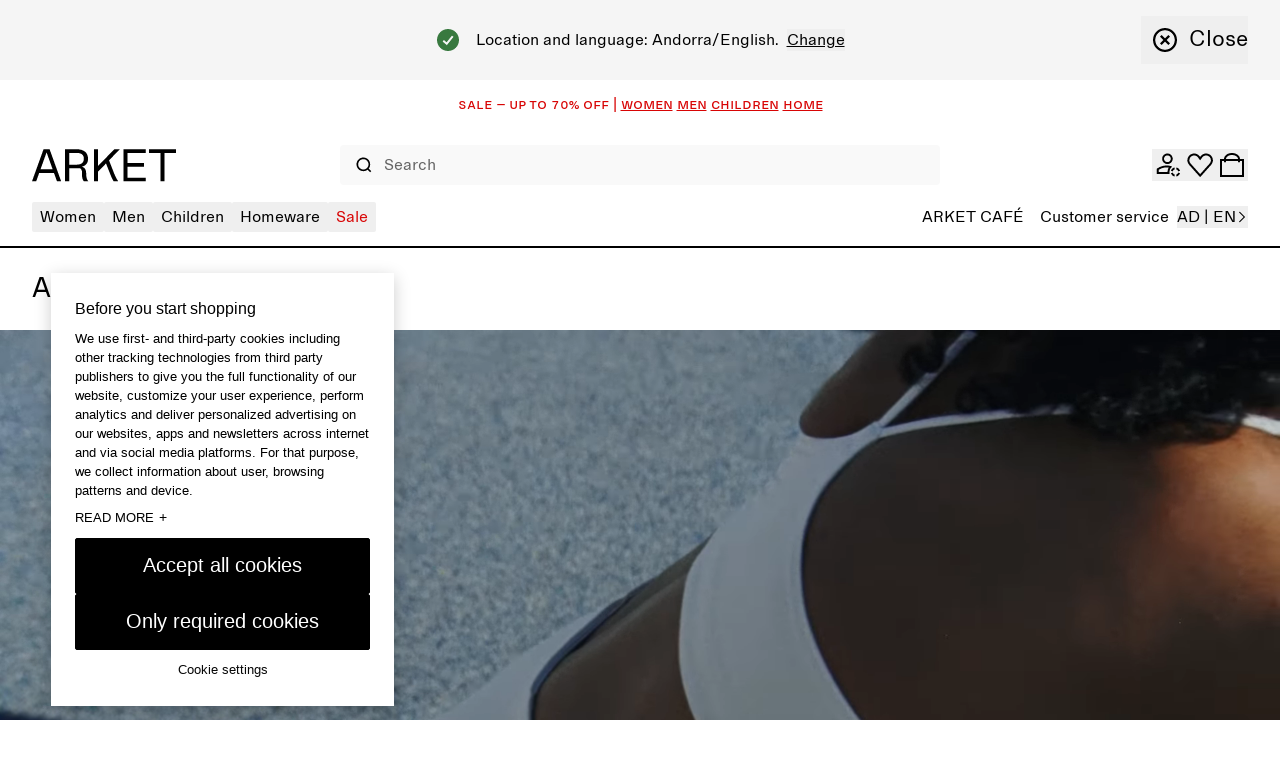

--- FILE ---
content_type: application/javascript
request_url: https://www.arket.com/JDmrFMyW6LPGH/XWvnErO6qB/iuo0/kOfikSpfG3QzcXc9/PFY6AQ/Ph/V3JCBBQFcB
body_size: 179733
content:
(function(){if(typeof Array.prototype.entries!=='function'){Object.defineProperty(Array.prototype,'entries',{value:function(){var index=0;const array=this;return {next:function(){if(index<array.length){return {value:[index,array[index++]],done:false};}else{return {done:true};}},[Symbol.iterator]:function(){return this;}};},writable:true,configurable:true});}}());(function(){fz();QgD();bVD();var bj=function(cf,qd){return cf!=qd;};var Zg=function(Sq){return +Sq;};var Nf=function(ML){return UG["Math"]["floor"](UG["Math"]["random"]()*ML["length"]);};var jg=function(UA,HS){return UA!==HS;};var CY=function(){return ["9=+AGPM^\n4{<\b5F",")\"+:|{j{sun0>=<\x00=\f9QT>9 M^HHQ\r1%-,\nLKhoz\x00\v[SGk","CY\"\r!:<\x00ZF+;:`UWE","NGF","c=9\r\\D","FD:-+V]AA","TAQ","\b2<","85\b\f\x3f[U",";VWGK_","T","j[WMZ\n\t\t497","d","\x07","\v(52#","PLJY","PY\x07","PTY\r2","\x07\r-$ ","=4lH1t","\x40YBpT4\x073","GT51>A}WAQ","EMN","\"+\b",";MSMEP","05ZF+~APJE3\t9$y7.X6~\f]ZBIU\x00J$)=y+9\x00TC!",">FE7,-","Fhm","<\x00!\"6\n","&","B=*","TH8\nMFWL","\f/","CX:,)PQ","\r5=37)","\b>8,/","2","x3-P\\L\x40","ZC,","<1+QYFJH&\r-8-","8","EP*--mZW","GS\t22\t","#>\b\f\bagq","(!W]AMP\n7-","4","3/7\t\b)-TU<7<M[MEP<\x00\x0798\b\x3f","5+\f/gT+;<w]DJ]>-9,","PP]","KEP","KR#%:\f5PU",".$+\b{ME*\x3f+P]MC\f\b5584Z=\';\n","PE;>MWF`]\v","\v(VybG\b#\\C=-ubFJ\bS[H4yU]iG`dx$\'<{","!3","GS%3","\r\r4=90\b(","\v*:MZD","82\x3f\x00\\G=,QZTV]\r$","8ESF}",")","%\x3f,\n","O\v\v%6>\x00|_47&AqQVS","\\13-pMSAO","p","\x07`^)","\":","\\B\b\x3f:EYjJJ$","6Ox60-Vg\x40VY1","\x3fX","\r","]\r.1\x3f","\x07w`","P_;1,A","\t$","Y","}#\"\"<\f/G",">\x00|U","\v+$T]\x3f$GAOEH","\x00P]7\x3f,wWQML","EBJC]","\t:\\U6)VU\x40PY/2$","..A^5:V[QeZ8:4vP42","$0\x3f)P_\x3f&RUP","*=.T","*&Z\b8{^l\tILTO} %)!R,KZ#bmHexQ\x00(\r<>|b+9\v]pQm}/9*+<1Lp:\tWSN]}/#!3\f #!3FV\'\th}`W[ -w\"*\f\"3yx-/gMfhu\"%.*(vHieGDE\"&!1.);tB\x3f\t1exjqO)\'&>\vt};CwZap*+\'(/+$Rr!muPCU+$\t<%>$E|p+6]uoms\r+9)a&<LpWS`]}#)3\f# &!6FV\'h}bW[)\f\"*\x00.\"0Wx-/Mbhu-+.,\nPHoGDgE%!1k,;dB\x3f1`xjeO9\'\n\vpC;CZep*\x3f\'(/P$]~!msPC(\n\t*%1 >|~+9\v]wom}\r9*1<1Lpo\tWSF]}/#\"3\f &3tI=\'\th}aW[ .\"\"*\x00_\"3yx\t-/gMghu\"\v.:(vHeGDIE\"&!1.l;tB01exjlO)\n\vt};CwZ`N*+(8/+$\vRr!muPL{+$\t\x3f%>$\x00|p&-]uomr\r+9/$&<5LpWS`]y#)3\f &!$FV\'\nV}bW[\n)\f\"*\x00.\"0yx-/Mbhu2n.,(DHnGDgE%&!1<,;xB\x3f1eFjeO\v\v\'\r\n\vv\t\\QZe}.,Y\'*\b1\n3Z\'uUPCH;pb3V<3vb+9\veFb^V\f\x00\'*,Gw`\x40lbe}/#)6\x000#\blp#V}beK;=)!\fR,$tpy~K\b\"+X=#_1tr\n\v-uusEs\"+\">&\\<3vd\f;1ezze}[*\f:noi0LSbvm&+)$2\t,hts\r\tewLKR4+)\n5-.\n\x00sr\teuQcE\"0$*#m\bzp\teDos}\" *%&Arp\t\te~ev\t\"+)7/&\'\t\'p-/g{bevP\x3f\"*g>&.\t\'P~WntR\x07-*2\x00&,5dRf\teub`hWZ*\f5*i#t\tObk[\")\fq*43^c,5\tfabe}\'$!.<-8<lp5Psblk\"+\">\x00&,5dveqiq}\"+,V\n1gvj\x072Cube}.>942\t\t\n1t{\r\tewPe\"+:\x072,\ndp\x07]De2<9*\x00&/4LR5}NSbl];$*#1\x3f<3g`\tr\fae}\".\x07$2\vhRu\trv\x40Jv\v1t*k\v\n*H#}ufq~\"+ 71&,8gX<\x07\teY[Sm\b!\x00!U,1tp\n}\x00beQ-\")","G^<++P",":\v\b:\x00pI1-<MZDpU3","bI\r\t)8","c<\r\"$0\b)-jR0,",".)VQMPr\f\r","y\x07\r\r`;G;2BT*",")27 ","VP,= ","sY`ZSQ","q^f","\v2*&\r\x00>\x00","\"+(5GX=-","JWh\n\x07\r/\"m&/CT","\x40_3","%*","*\f)aB","X","/A\x40jPY","B--8AZGAX:\r,","-FT4;&MAN{I\r!&<","]X+*\'VM","]\x00\t\r0","PO\x07","IS%","&+ P\x40-;;P","n^:4-G\x40tP\r.6","\x3f=:]c=-=H\x40","%2<\b)\x40","YP+*\tTFbQH\f\x073\n","4:8\fAX*\'JRJVQ","%-","<","EPGaJ\f%->\x00","jMH,g:!w,O;Ypa*/6i oQ:wDJI6","QT4*","dM","2[T*-MSKP","\r\x3f+","y","/7 ","IGW","8>QC1(-VkPGN\n\r8","<5)\f>-\n\f)","9,6CT",",\r","TT","-!^Q","WY#%","NfM3d","ZN\td\x3f`~jC\t\' l\flxAI",")$T]","_","\t\v\f(bP,7:tFLIL","\b*\x07PB,\t)OQoK_\b","TW","\x07.\x003 ,","4\t)\v\f\"GX\x3f6<{kAMR\x07\'4\t","H)v7\b{AT*\x3f*HQ","/;8\v","\t2PC\x07;>EXVEH","","h7!J2AYb~S\\","-\f6\t\b","+.)J",";<4","\"V","EGT","559TC<","SD6=<M[M`Bi:\b/[E7&\x40[T\f`K6AiK\n\"O15RN%wwhxJ]%K56\b\x07/nm6~xI"];};var wJ=function(){fS=["R\n5:AM","e(^;;BT|8\bE.+N\v_9,X3\t^W74",",_\\E\')B_*AM2-","5/C\\R\"","_9-|O//R\r\v<[PPY","XI1>y\v9","E/^i1>ZP","","I,!X\n(","Q:0K[(",")\vFm,5\\Y;<","m=.","EC4&","DX1(C","}h\vn3:\x00y|h\x3f\t%5}{b","NG//RN*\x3f]K56Ft\'9H\v",".H!","\bKY0\tDG;/OX)=-\\PIf\'_Y14","J!cZ","=3\\","\v*\rCP+KV;-\x40","Rb","x:LE+N>3NJS)\x07\fBH;\x00bU\x3f\x3fDy","\f=1K","\v7\n_IC\tO","W7%I","\x00dDM7(q\\=-Ix","\vFK=)","BEL1\x3f\x40L=-AI,p\b*+]XOo"," x","=)Zg2S>18GM","<GT9\tIR*","\x00","KT-9N7\r18FWo\b)\v^[<","9AW70M","mD","<0-\x40TC[\x07EJ=zj]/2\\I2jk/:]","u=)","M\x40#\x3fQ\f_-\x40NU4W\"OR(\x3f\\","q","N14","I=8EQ(AB&/S","","S9 [","K];\x3fB].6EC6/O","GH0/\\++NMC.M[","a8","]C#\v^[3KT8","_.8FR\'.","OC6\r\\(>KJ","5","59","\x3f6Y\\H",";(K\\97\\O#&N","&/[\n4+","(P,\x00","p*","ISun","T\r92J","4_[+.c]80Im\'3n\f,:BxE#","E","=A","y\x3f-AP\'r=<[",";5AS5<mH#(Q","#%]P\b(AH9+\\_/N\r1/[VT\b","\v|9>.ewIO\x076&c2=oz+ag(-|9\f\x3f`xg=%\rnit\v=M yX7>3Z`~!6-Xl:iga\x00gk%\x00mc-3(M|2=o~\x3fjjU#l!>\nmxg<\t6+xO:hBMj`|:\x3fiZ952{g{zoi\vo\tj3Z~g9\x006;k|\t(faig\v|>\x3flcKI6,{mA5\rIi\vw;nJA0\x3f6$s1dL6>io&\r,_[K6/|h{/=Og|9>m`xg14\" koy\fl\f%\t9>47\\Rg\x3ft\rk}\fimiCg\bh>N\x3flm86&c2=o{\tMwd9>47\\SA:-|Ki|W`q\vw)-kIxg:\x076\x3fyti=o{\tM_d9>47\\SA:\r.XBV;1`N~d&\bZ9-\tnxD2.F\rk}\fioY-qg!l\bA:\"/Iw6ylT1-y/>ZmM\voyi\vw-mnog:\x074\vmt5y5D)\v~7>{Zl:\x07\rk}\v1}ig!s0SA:2[oyq\vw\f(nog:\x0743Gta5y5K)\vyJ\x3floqI6:Kqds)ig{%\t9>3oVRg\x3ft\rk}\f0ei\tIi\vw+1n\x00IO\x076g3jobK h:>xxg19 k2=o^\rfLQ%5;\x40Xp7XRJhO\x3fb\\kJi\\s1p:s6xL7lq\vw3-n\bA:\"YxG9\rV\bmg(t*n\bA:!yqxB>DLZ9-\tnxB\"\x075NN:7|N8mg\x00\rw\f&,vxO\x075Ydd\b\net9N\x3fhl)\x3f=P\n\vky=qg!s0\f\x3fxxg!\"`N:7J~\bidmeWN\x3fljL06$s1AA/>lq\vw-h\nmxg36+`p*oym>iev>nxK%;o>wy2_)\v~7>Vxh\"\x076|J2=o~\x3fjjU#l!>\nmxg36+`m\x00oy.lq\vw6(nJA8\t6+`D\x00oym>ie7>\\cqN(-Mg>wy7e!9>kTI6+kz\x40obu\f.d9>6~g8\x3f6$s1a6>ic!k8nkw:\x076\x3f`ko|6\x00gu/>`tR\"\x076G2=o>~Syo8xxg1<9>Ig;Twig={->k_o6+`m>wy7e\v~>nxMJ\rk{;xB=Og|9>\rzxg:\bc+=~ob\\\fX\v\x3fnxg5&s4c\tbs\v|;Linxg\fKqdh\nig{%\t9>3+fRg\x3ft\rk}\fmi\tIi\vw n\x00IO\x076\x07g\r3j\n6>ie\'\'D)>\b>`xg190ka5y5~p)\vyJ\x3fl[b06:KqdM\tig{%\t9>3\'Rg\x3ft\rk};\fGi\tIi\vw4(nSA:\x07F\rk}\fkyigxo\b*n\bA:--T<\rT>7{i\v\f5\tG]a-\x00-|J\r\bj`|:N\x3flj6&cx+=A;ab<WN\x3flmn86$sP8Ai\vw),\n8nJA\x3f6+xp|W6>ibx8ixw:F\rk}iGiaes-|;&\":~xj2\r[G=vozho\x3fhZK=3--Jl~\big8t9N\x3fjmq=v#\rtK>k_\v>>\tm\"\x076ZM3mA;ags-|=+XoO\x075\"dF;4a}d\vz>*nJA0\x3f6$sP8Ai\vsk<vxc.6+fi=o{\biD1-~<*n\bA:-lG;hxr>7z`|;N\x3flmn86&c|3.wy5L>d9>4;Rg96+kx>wy2PQ\v|9=9\bA:$ZCq|Vz` \rk\f%jZ1s!-lP\f7hL\vOd;r\t9>iu2\v;k2~m>iej)>nxg-F\rk}iFmi`-<_/>cjoO\x073lkdr\r5~s7+h\ri~g3\n\r\rkxB/>Q_ =e/>yo|:\x07!+k8ob d9>5*\x076+rda.wy2\\o(-|0&5Ucp-$8M|!byi`08tN\x3fl[b06$s1^}/>lq\vg,_[K\x006;k|i=o{\tjk_d9=4ZK3-Z|fob|\'t9N\x3fhl)\x3f=P\n\vky\x3f\x07\ts-|;4~xh\"\x076\x07o+=jobMzh:>xxg1\b:idv)igs-|;+\fVxh\"\x076\x07^o\n\vky=qg!ELV{R\"\x076R\n2=o>~Syo8WaQ:\x076+Ku1y\rlq\vw5\bpxxg1\v k\t6yr|1-~7>Uwl:\x07\rHidBn\x40\v|9<2e\x00IO\x076hm3j\n6>ie &j)>\b>`xg1\"ka5y7nu)\vyJ\x3flc\\06:KqdA\x3figs-|;+5xxg1<9(M|i=o{\tcwd9>3nv\bA:#<CqtKH&\rZ!><nxH6v9M|2=osk\x40N!!s%\tm]d\x07%;owy4p)\vy/>~lT2\x07\r[GwyjN!$s,jkw>\x076s7n\t`qg&ZIN\x3fl[J.\vASs1k7lq\vw.)<nxKN0s6lk/>k_8t9N\x3ffZa=\x3fX|t:4|~\bie1-pN\x3fl[J.\v5s4hk7lq\vwNnxK\f\x3f5s7ns`qg&+\f\x3fVzT2\x07F\rkw;hA\x3fk~l $o>>\tlJA\'=s7MA7lq\vw6(kn{K*\x07N9Izm>ie0q/>WlR\"\x076m=yAqg\x00\f6`xg5..gg{zms-|;6~xh\"\x076gi=o{\x3f7k_t3\f\x3fxxg1.2`DBM8}d\vv>n{cJ.-Cq`P7eh:>vxB\"\x076hwcwy2p)\v;N\x3flZ\\*6{Ol6>igs-|;6~xh\"\x076F\ni=o8kDS\rK\x3fj`KJ.M|2=op\x3fjzN!$o- 8m2\x07F\rky\ri|A=Hx9><nxM\v\rnitl8bV \'Y>>\tm\"\x076^\b3mAg&w0xxg1\n7VT>4L#\bZ:N\x3fllM>/kE5\x3fIi\vw5-mn\bA:#<CqtKH&\rZ!><nxJ1\rnidt96g\x00\'s&\x00m]d\x07%;o8gy/>Y_d9<GZH5*$=\n\vky3Nq\vw5-mn\bA:#<\x40idu!Ods-|;5\x00\bA:<Cobobu=Z;)nzm\r6+`n>wy7nmsd9>5nRg9!+kbor#\bk:`xg3.2pNhh\b>jbo8-|9>IhT<\f\rk|<ooy6>id.d9>5nRg9\bmdor5Cg\vQH\tnx|\r6$s7\r+`\vl9>GSA:\"iow","M","\b#CQ6\tZW.8OC","i,\t^","/\x40","P7>Kv=4M","6\rO\\4/\\","","^)5Dp\'8N6FJR","J]>,O","*;\x40\\34}s\v","DW=>","X;:bVR)/\\[6.",";7]VK",">DM15\x40K",";5\x40V9:\\","97302\"Y{FS!6#q\"7=^G-0h_=*hB#iM","Y0)\x40G","\b[R\'PJL_16K\\fy|N\'jN\f\r11HRf\n[69A\\9=\bE-$I6,ZN4\t^[*)W)-[O&/x+G\\7\'Dx(OV;<","\\](,ZH","\b5","TI`{s","E-.X(11[xR","4:NWS\vH_4\tZY(<","6/E\f*:N","$F[63[U<^G.\x3f\\\f","3\x40[","FK\x3f3\x40K","|N\'jT\f*>[VT[\"Y65Z,+GP+.XXxx","]","3:VIT5","[K=(W","\tH\v\v72jOC2","SP,2KK5*{V\'/^79,G","X[=.o\\8+MU1","v79U56>H\\T","N","/\x3fLS5-zrX\r0AWC2D","Z=,G[9IR#","|","B\'>\\)JWR","7NJv\t/\v^[\f5E]2","8=1JKG)JCMx;BJ98L_b8H11H","]L.0Xv0%E9*0B|T\t)","p9.GN9ykJ+/S\f","G13S6,:]XR4",")BL77K\fn#X*","<7XT","Z\v\v+\x40KG#\"N_,\x3f]","NI\fpC","N4/IQ2*|C1>","\v)^[*/^","n\x07CP,\x3f\\\x3f6IT1/","\"\x07","9OL.3M]\v6ZM\'8~,>FWC\t","-KZq3[R-","\\3GR8\\",")DG6,R\n:]JO(","y:O\v7\x00p","5\x3fNZ=4","9<L\\J4CQ6","\rOJ\x3fOJ(;MG6T++NTV","<#X_,5\\~)7KR+%S","68DX\f,>[\\K(J]W,2AM(yKG6)UX*IPH*","\x00\x3f","wS$","\x40E","$M","]L=+\\r0+^68","TG(ES=.KJ","(\x3f\\^3+EG,)X","<OQ0<Lg28|\b=9<DV\x40","<CVU","\n}\f\v+]PH\r","I\'1,","N=5]C","_-.A^55D","^Q\b(GU5-AP\'",".<XJ#)X+\v9+J",":X","OH,AH-8k\r+6\x40W","BNB","RC3\x07",",","\x07:A"," /I","HW,4KK/","4<AA*>","-Ph","G",",0YU","5u/\x3fL\\.0^C0\vN;W\\E2","7*\\\\B1","o9;cO6gT\v=8]PC\t2Jzz","\x3f6A","A\'>r\b-\x40IC\t2.OM;(GH(6Z",":M\b>VjC3\x07","5","E]-7KV(GB\'","uJG6p","\f,>LRj(","YqJ4mh2qv1Wda#pAHko","L,.","O4","<^[:","IPC\"","ON=0Dq+.I","ES2OJ6LC","\n+0COC\t\x07CQ6)","T+<","\\MT(LG","<X","SZ7-\x40","%/I\'\v=3JTC4","AJ|","][.","\\T;R"];};var WC=function(){return qq.apply(this,[P4,arguments]);};var hS=function(sQ,Nj){return sQ>>Nj;};var tW=function(dW,fw){return dW>=fw;};var Hg=function(){bf=["\x61\x70\x70\x6c\x79","\x66\x72\x6f\x6d\x43\x68\x61\x72\x43\x6f\x64\x65","\x53\x74\x72\x69\x6e\x67","\x63\x68\x61\x72\x43\x6f\x64\x65\x41\x74"];};var YW=function(DV){try{if(DV!=null&&!UG["isNaN"](DV)){var fL=UG["parseFloat"](DV);if(!UG["isNaN"](fL)){return fL["toFixed"](2);}}}catch(nJ){}return -1;};var xZ=function(mf,c4){return mf&c4;};var VQ=function(Df){return void Df;};var tC=function(cJ){return UG["unescape"](UG["encodeURIComponent"](cJ));};var RV=function(){if(UG["Date"]["now"]&&typeof UG["Date"]["now"]()==='number'){return UG["Math"]["round"](UG["Date"]["now"]()/1000);}else{return UG["Math"]["round"](+new (UG["Date"])()/1000);}};var OL=function(Af,bC){return Af==bC;};var kW=function(rY){var Yw=0;for(var LA=0;LA<rY["length"];LA++){Yw=Yw+rY["charCodeAt"](LA);}return Yw;};var Vf=function(kZ){return ~kZ;};var Ej=function(XW,Gt){return XW^Gt;};var IZ=function(Jw){return !Jw;};var HW=function(){var jC;if(typeof UG["window"]["XMLHttpRequest"]!=='undefined'){jC=new (UG["window"]["XMLHttpRequest"])();}else if(typeof UG["window"]["XDomainRequest"]!=='undefined'){jC=new (UG["window"]["XDomainRequest"])();jC["onload"]=function(){this["readyState"]=4;if(this["onreadystatechange"] instanceof UG["Function"])this["onreadystatechange"]();};}else{jC=new (UG["window"]["ActiveXObject"])('Microsoft.XMLHTTP');}if(typeof jC["withCredentials"]!=='undefined'){jC["withCredentials"]=true;}return jC;};var Xg=function(Ag,kL){return Ag>>>kL|Ag<<32-kL;};var vW=function(Ad,FZ){return Ad<<FZ;};var DZ=function kj(jf,xJ){var gJ=kj;while(jf!=dD){switch(jf){case b4:{AQ.push(WL);jf+=NP;var gA={};EQ[FJ()[rV(xS)](nL,hZ,g5)]=XJ;EQ[pL()[IL(xS)].call(null,vL,zt,Px)]=gA;}break;case l7:{jf=F7;UG[Jd()[EL(xS)](vZ,fj,lt,xw)][Cw()[Eq(Lg)].apply(null,[Mq,YC,AY,nL])]=function(DJ){AQ.push(GL);var qW=Cw()[Eq(sV)].apply(null,[lY,xA,Kw,XQ]);var zn=tY()[jA(vg)].call(null,Zl,gt);var hd=UG[FJ()[rV(Yg)].apply(null,[Dj,Xf,Zt])](DJ);for(var Vg,RQ,vS=xd,Sf=zn;hd[FJ()[rV(Ed)](WJ,nf,fG)](wj(vS,xd))||(Sf=cW(typeof lw()[Jj(EZ)],hn([],[][[]]))?lw()[Jj(Qj)](SA,Vj,zg,Pj):lw()[Jj(EZ)](gC,mt,Wj,EZ),Cf(vS,EZ));qW+=Sf[FJ()[rV(Ed)].call(null,WJ,mj,fG)](xZ(dJ,hS(Vg,jS(MW,ZA(Cf(vS,EZ),MW)))))){RQ=hd[Ht()[GS(EZ)].apply(null,[RJ,rC,Hq,vg])](vS+=AS(WQ,sU[pL()[IL(Tf)].call(null,EW,BS,Zq)]()));if(xQ(RQ,sU[cW(typeof FJ()[rV(Yg)],'undefined')?FJ()[rV(Pn)](gg,pV,VL):FJ()[rV(vj)].apply(null,[xw,Bq,zJ])]())){throw new BV(pL()[IL(tL)].apply(null,[TL,IZ(EZ),ZC]));}Vg=wj(vW(Vg,MW),RQ);}var AJ;return AQ.pop(),AJ=qW,AJ;};}break;case lH:{jf-=DR;EQ[lw()[Jj(xd)].apply(null,[sf,xW,MQ,EZ])]=function(Vt){AQ.push(DA);var bw=Vt&&Vt[Jd()[EL(vj)](rZ,v4,qJ,KZ)]?function Hw(){AQ.push(Bj);var ZL;return ZL=Vt[pL()[IL(Lg)].apply(null,[jJ,Oq,JY])],AQ.pop(),ZL;}:function jw(){return Vt;};EQ[jg(typeof pL()[IL(xS)],hn('',[][[]]))?pL()[IL(VC)](sV,CV,vn):pL()[IL(MW)](Vj,sf,QY)](bw,FJ()[rV(VC)](vg,XV,IV),bw);var GC;return AQ.pop(),GC=bw,GC;};}break;case p4:{FG={};jf-=jP;kY=function(XJ){return kj.apply(this,[Sl,arguments]);}([function(Sr,T6){return f3.apply(this,[RR,arguments]);},function(Uk,ds,DN){'use strict';return sN.apply(this,[bp,arguments]);}]);}break;case F7:{jf+=T2;AQ.pop();}break;case IH:{th();jf+=lm;qq.call(this,U2,[CM()]);Vs=Y0(xD,[]);hT=Y0(JH,[]);}break;case zU:{jf-=H7;return AQ.pop(),Tk=Dh,Tk;}break;case cH:{var Dh={};AQ.push(Hc);jf+=m1;var NA=xJ;for(var BI=xd;P0(BI,NA[Cw()[Eq(xd)].apply(null,[TL,tL,Qh,XV])]);BI+=Fb)Dh[NA[BI]]=NA[hn(BI,EZ)];var Tk;}break;case nl:{EQ[tY()[jA(WQ)].call(null,Xj,nf)]=function(dr,sM){return kj.apply(this,[R1,arguments]);};EQ[Cw()[Eq(sf)](xw,dK,PC,OF)]=Cw()[Eq(sV)].call(null,TK,xA,UC,Yg);var Bv;return Bv=EQ(EQ[pL()[IL(rK)](UN,IZ(EZ),sZ)]=EZ),AQ.pop(),Bv;}break;case D4:{Yk=function(){return Y0.apply(this,[Cx,arguments]);};N3=function(){return Y0.apply(this,[jU,arguments]);};KM(c2,[]);jf+=Om;Hg();Bc();X6=zb();}break;case PD:{Nv=nK(L5,[]);qq(RH,[]);qq(E2,[Ab()]);(function(rM,tb){return qq.apply(this,[Az,arguments]);}(['V','dSSt999999','9','F','D','N9','DNqFV','Vd1V1NHd1N','D99D','d111','D9999','D9dV','VH','DF','d','DtVq','N','D1','DtHq','D999','dD1','qN99999'],YN));Bk=qq(sH,[['V91St999999','V','qV','NSSqSt999999','NSH1q','Vd1V1NHd1St999999','VdFdNNq','FqFFN9Ht999999','FFFFFFF','dS1NqF9','NV','D9dV','d9VF','qN99','V91N','FD1d','qdHNF','H','Dq','DV','9','D','DD','DS','q9','qq','D9','q','HS','dS','19','d9','qd','DDd','d','q999','V111','111','D9999','FNd','F','dF9','d999','N','S','q99','d9DN','111111','FH','D999','D99','DDD','HV1','DtNH','DtVq','DN','DH','dtDD','dq','1','qN99999','dddd','dDN99999','DtFD'],IZ(IZ(xd))]);jf=p4;YH=function GvPQYsjDlM(){var k4;x();YG();sY();function zX(){this["Zd"]=this["Zd"]<<13|this["Zd"]>>>19;this.mP=jd;}function N3(){this["Nz"]=(this["Nz"]&0xffff)*0x1b873593+(((this["Nz"]>>>16)*0x1b873593&0xffff)<<16)&0xffffffff;this.mP=Vd;}var jq;function CR(A2){return Q()[A2];}function r6(){var VX;VX=ZB()-KU();return r6=function(){return VX;},VX;}function sx(){this["Zd"]=(this["Zd"]&0xffff)*0x85ebca6b+(((this["Zd"]>>>16)*0x85ebca6b&0xffff)<<16)&0xffffffff;this.mP=Ks;}function Q4(){return vL.apply(this,[nZ,arguments]);}function j1(){return c1.apply(this,[Lp,arguments]);}function z8(){Rh=["\x61\x70\x70\x6c\x79","\x66\x72\x6f\x6d\x43\x68\x61\x72\x43\x6f\x64\x65","\x53\x74\x72\x69\x6e\x67","\x63\x68\x61\x72\x43\x6f\x64\x65\x41\x74"];}function gn(){return vh.apply(this,[Lp,arguments]);}var QL;function w3(qn){return ~qn;}function F4(){return c1.apply(this,[LZ,arguments]);}function Sn(){Oq=["1\'/","bH\x3foWZ\fXP\r\x07ej\x00%$^","yktE:udv=9nK>]>5(z\x40mJ%!9B)1}[wo","&J\x00\nH6","(Z%","\\G\tNp >gY3\vB9]E"];}function ph(U4,G){return U4 in G;}function Ks(){this["Zd"]^=this["Zd"]>>>13;this.mP=dY;}var LR;function d7(jB,tY){var qz={jB:jB,Zd:tY,Ws:0,T9:0,mP:q0};while(!qz.mP());return qz["Zd"]>>>0;}function ZB(){return rb(g()[TM(Rn)]+'',FT(),bB()-FT());}function In(){return O3.apply(this,[C8,arguments]);}function cp(){return m2.apply(this,[KL,arguments]);}function v3(){this["Nz"]=(this["Nz"]&0xffff)*0xcc9e2d51+(((this["Nz"]>>>16)*0xcc9e2d51&0xffff)<<16)&0xffffffff;this.mP=Sj;}function L9(){return this;}var cL;function O2(Tp,x4){return Tp<=x4;}function dY(){this["Zd"]=(this["Zd"]&0xffff)*0xc2b2ae35+(((this["Zd"]>>>16)*0xc2b2ae35&0xffff)<<16)&0xffffffff;this.mP=Z0;}function TM(b6){return Q()[b6];}function d4(){return Ot.apply(this,[WR,arguments]);}function Pp(){return Ot.apply(this,[R3,arguments]);}function r8(){return c1.apply(this,[Kp,arguments]);}function j7(){if([10,13,32].includes(this["Nz"]))this.mP=fz;else this.mP=v3;}var E;function qh(f3,Y2){return f3===Y2;}function Ot(w,Ur){var SL=Ot;switch(w){case gt:{var l3=Ur[fr];l3[X8]=function(r2){return Yr(typeof r2,Q1()[f6(qL)](L3,s2,z3))?r2.y:r2;};Ot(J,[l3]);}break;case WR:{var FL=Ur[fr];FL[sM]=function(h8,Ar){this[X2][h8]=Ar;};FL[v8]=function(On){return this[X2][On];};Ot(D1,[FL]);}break;case Vn:{var n2=Ur[fr];n2[s]=function(zL){return M8.call(this[Gq],zL,this);};Ot(gt,[n2]);}break;case R3:{var Z4=Ur[fr];Z4[Kr]=function(hr,W1){var vn=atob(hr);var Cp=Rn;var wn=[];var HM=Rn;for(var Dt=Rn;kq(Dt,vn.length);Dt++){wn[HM]=vn.charCodeAt(Dt);Cp=fR(Cp,wn[HM++]);}vL(qM,[this,FR(bq(Cp,W1),Vh)]);return wn;};Ot(fZ,[Z4]);}break;case fZ:{var Q2=Ur[fr];Q2[Rq]=function(){var kt=S8()[CR(qL)](m3,zw,V8(O1),G1(rp));for(let O6=Rn;kq(O6,d);++O6){kt+=this[dt]().toString(qL).padStart(d,g()[TM(Rn)].apply(null,[G1(Nh),zR,Or,O1]));}var DZ=parseInt(kt.slice(O1,gZ),qL);var Wn=kt.slice(gZ);if(Yr(DZ,Rn)){if(Yr(Wn.indexOf(g()[TM(z3)](N1,fh,H,np)),G1(O1))){return Rn;}else{DZ-=p4[M4];Wn=bq(g()[TM(Rn)](G1(Nh),V8(O1),V8(V8(O1)),O1),Wn);}}else{DZ-=p4[z3];Wn=bq(g()[TM(z3)](N1,qR,qw,np),Wn);}var NL=Rn;var n6=O1;for(let V6 of Wn){NL+=Ch(n6,parseInt(V6));n6/=qL;}return Ch(NL,Math.pow(qL,DZ));};vL(jr,[Q2]);}break;case D1:{var KR=Ur[fr];KR[Z2]=function(JM,j6,P){if(Yr(typeof JM,Q1()[f6(qL)].apply(null,[L3,FZ,z3]))){P?this[Qn].push(JM.y=j6):JM.y=j6;}else{c2.call(this[Gq],JM,j6);}};Ot(Vn,[KR]);}break;case J:{var nt=Ur[fr];nt[lM]=function(BR){return this[X8](BR?this[Qn][gM(this[Qn][jZ()[Sw(O1)](F1,U1,G1(Jh))],O1)]:this[Qn].pop());};Ot(JZ,[nt]);}break;case JZ:{var Bw=Ur[fr];Bw[dt]=function(){return this[F8][this[X2][s8.W]++];};Ot(R3,[Bw]);}break;}}function W(f2,DM){return f2/DM;}function rb(a,b,c){return a.substr(b,c);}function B2(){return ["d7/>\x07B\'G&\nT\x00181\v0&LEU)+:X*\bcN\r)6,M*\\,E_8-6E","[","i","","^","_Qo Q(h,eG_=","qBy\bw\x07& #~3",""];}function r3(){return Ot.apply(this,[J,arguments]);}function X3(){var hp=Object['\x63\x72\x65\x61\x74\x65'](Object['\x70\x72\x6f\x74\x6f\x74\x79\x70\x65']);X3=function(){return hp;};return hp;}var vq;function b8(){return c1.apply(this,[wR,arguments]);}var Dp;function jd(){this["xb"]=(this["Zd"]&0xffff)*5+(((this["Zd"]>>>16)*5&0xffff)<<16)&0xffffffff;this.mP=gj;}function gM(cw,R2){return cw-R2;}0x3160210,2220142676;function Rp(){return c1.apply(this,[R3,arguments]);}function Lr(){return ["tKXOeY[r-Jf*\\<QKW","v<>ZIv\b-mIbbbM",""];}function Sw(J6){return Q()[J6];}function FT(){return ns()+lj("\x33\x31\x36\x30\x32\x31\x30")+3;}function qq(){return vh.apply(this,[YL,arguments]);}function Ch(M1,sh){return M1*sh;}var EZ;function M2(){return Nn.apply(this,[J,arguments]);}function VZ(){return vL.apply(this,[h6,arguments]);}function zr(Vr,h2){return Vr&h2;}function TL(){return Nn.apply(this,[R3,arguments]);}function g(){var gR=[]['\x65\x6e\x74\x72\x69\x65\x73']();g=function(){return gR;};return gR;}function T1(){return Nn.apply(this,[XM,arguments]);}var r1;function B6(){return m2.apply(this,[kh,arguments]);}function Gr(rZ,Ww){return rZ>>Ww;}function q(){return vL.apply(this,[MZ,arguments]);}function Gz(){return rb(g()[TM(Rn)]+'',bB()+1);}var K6;function Nn(Uw,GM){var x6=Nn;switch(Uw){case Vn:{var g6=GM[fr];Y3(g6[Rn]);for(var b2=Rn;kq(b2,g6.length);++b2){g()[g6[b2]]=function(){var J8=g6[b2];return function(GR,sw,pZ,k2){var kp=T1(GR,Tn,I8,k2);g()[J8]=function(){return kp;};return kp;};}();}}break;case R3:{var dw=GM[fr];IZ(dw[Rn]);for(var H4=Rn;kq(H4,dw.length);++H4){X3()[dw[H4]]=function(){var H2=dw[H4];return function(Xq,vp,Gt,f){var R1=cL(H,S3,Gt,f);X3()[H2]=function(){return R1;};return R1;};}();}}break;case h4:{var JR=GM[fr];var Yq=GM[Lp];var tZ=GM[ZZ];var U=GM[wq];var jw=bq([],[]);var R6=FR(bq(JR,r6()),qR);var Y4=QL[U];for(var c4=Rn;kq(c4,Y4.length);c4++){var Q8=Y6(Y4,c4);var Zn=Y6(Bn.Bp,R6++);jw+=Bh(ZZ,[zr(An(w3(Q8),w3(Zn)),An(Q8,Zn))]);}return jw;}break;case Hr:{var mn=GM[fr];Bn=function(k6,J2,Vp,g8){return Nn.apply(this,[h4,arguments]);};return Eh(mn);}break;case J:{var F6=GM[fr];Dp(F6[Rn]);var Aq=Rn;while(kq(Aq,F6.length)){Q1()[F6[Aq]]=function(){var qt=F6[Aq];return function(N,V3,G6){var I6=mM.apply(null,[N,qL,G6]);Q1()[qt]=function(){return I6;};return I6;};}();++Aq;}}break;case D4:{var c8=GM[fr];var ML=GM[Lp];var IR=GM[ZZ];var nw=GM[wq];var kr=bq([],[]);var z1=FR(bq(c8,r6()),gZ);var k1=GL[nw];var j3=Rn;while(kq(j3,k1.length)){var s3=Y6(k1,j3);var t1=Y6(T1.NZ,z1++);kr+=Bh(ZZ,[zr(w3(zr(s3,t1)),An(s3,t1))]);j3++;}return kr;}break;case dM:{var jR=GM[fr];T1=function(st,pp,nn,h3){return Nn.apply(this,[D4,arguments]);};return Y3(jR);}break;case mL:{var rR=GM[fr];var Qw=GM[Lp];var dR=GM[ZZ];var jp=bq([],[]);var n=FR(bq(dR,r6()),qR);var dp=Jt[Qw];var nM=Rn;if(kq(nM,dp.length)){do{var Kn=Y6(dp,nM);var Lh=Y6(rM.Ln,n++);jp+=Bh(ZZ,[zr(w3(zr(Kn,Lh)),An(Kn,Lh))]);nM++;}while(kq(nM,dp.length));}return jp;}break;case LZ:{var zh=GM[fr];rM=function(lw,Tw,Ew){return Nn.apply(this,[mL,arguments]);};return Dh(zh);}break;case XM:{var wp=GM[fr];var NR=GM[Lp];var rh=GM[ZZ];var PM=GM[wq];var hw=GL[U1];var mR=bq([],[]);var c6=GL[PM];var dn=gM(c6.length,O1);if(m4(dn,Rn)){do{var t8=FR(bq(bq(dn,wp),r6()),hw.length);var xq=Y6(c6,dn);var lt=Y6(hw,t8);mR+=Bh(ZZ,[zr(w3(zr(xq,lt)),An(xq,lt))]);dn--;}while(m4(dn,Rn));}return Nn(dM,[mR]);}break;}}return Iw.call(this,A1);function U2(){return Ot.apply(this,[D1,arguments]);}var M8;function UR(){return vL.apply(this,[kh,arguments]);}function W4(){return O3.apply(this,[Vn,arguments]);}var Eh;function wh(){return O3.apply(this,[tn,arguments]);}function gL(){return O3.apply(this,[Jn,arguments]);}function Z0(){this["Zd"]^=this["Zd"]>>>16;this.mP=L9;}function vL(hn,q4){var RZ=vL;switch(hn){case D4:{var Nw=q4[fr];Nw[Nw[Bq](ZM)]=function(){this[Qn].push(this[Gw](undefined));};O3(SR,[Nw]);}break;case MZ:{var f8=q4[fr];f8[f8[Bq](mZ)]=function(){this[Qn].push(bq(this[lM](),this[lM]()));};vL(D4,[f8]);}break;case w1:{var C4=q4[fr];vL(MZ,[C4]);}break;case qM:{var Gh=q4[fr];var IL=q4[Lp];Gh[Bq]=function(Pq){return FR(bq(Pq,IL),Vh);};vL(w1,[Gh]);}break;case At:{var zq=q4[fr];zq[HZ]=function(){var Fn=this[dt]();while(g3(Fn,s8.m)){this[Fn](this);Fn=this[dt]();}};}break;case nZ:{var VL=q4[fr];VL[ZM]=function(Q6,PZ){return {get y(){return Q6[PZ];},set y(Wp){Q6[PZ]=Wp;}};};vL(At,[VL]);}break;case xR:{var dZ=q4[fr];dZ[Gw]=function(SZ){return {get y(){return SZ;},set y(l6){SZ=l6;}};};vL(nZ,[dZ]);}break;case kh:{var wr=q4[fr];wr[kR]=function(zt){return {get y(){return zt;},set y(rq){zt=rq;}};};vL(xR,[wr]);}break;case h6:{var Sp=q4[fr];Sp[Zt]=function(){var Hq=An(M3(this[dt](),d),this[dt]());var C3=S8()[CR(qL)](m3,H8,BM,G1(rp));for(var Zr=Rn;kq(Zr,Hq);Zr++){C3+=String.fromCharCode(this[dt]());}return C3;};vL(kh,[Sp]);}break;case jr:{var D8=q4[fr];D8[xt]=function(){var Sr=An(An(An(M3(this[dt](),tL),M3(this[dt](),YR)),M3(this[dt](),d)),this[dt]());return Sr;};vL(h6,[D8]);}break;}}function Yr(Dr,q2){return Dr==q2;}function sL(){var bn={};sL=function(){return bn;};return bn;}function YG(){ZZ=! +[]+! +[],B3=[+ ! +[]]+[+[]]-+ ! +[]-+ ! +[],fL=+ ! +[]+! +[]+! +[]+! +[]+! +[],nq=[+ ! +[]]+[+[]]-+ ! +[],LZ=+ ! +[]+! +[]+! +[]+! +[]+! +[]+! +[],wq=+ ! +[]+! +[]+! +[],qM=+ ! +[]+! +[]+! +[]+! +[]+! +[]+! +[]+! +[],Kt=[+ ! +[]]+[+[]]-[],nZ=! +[]+! +[]+! +[]+! +[],fr=+[],Lp=+ ! +[];}function S8(){var ct=[]['\x65\x6e\x74\x72\x69\x65\x73']();S8=function(){return ct;};return ct;}function vh(tq,OL){var UL=vh;switch(tq){case fL:{var J4=OL[fr];var x3=OL[Lp];var Cn=OL[ZZ];var hL=Jt[O1];var F3=bq([],[]);var cM=Jt[x3];var D=gM(cM.length,O1);if(m4(D,Rn)){do{var cZ=FR(bq(bq(D,Cn),r6()),hL.length);var p=Y6(cM,D);var q1=Y6(hL,cZ);F3+=Bh(ZZ,[zr(w3(zr(p,q1)),An(p,q1))]);D--;}while(m4(D,Rn));}return Nn(LZ,[F3]);}break;case Kt:{var Pt=OL[fr];var z=OL[Lp];var s4=OL[ZZ];var GZ=OL[wq];var s6=bq([],[]);var Y1=FR(bq(GZ,r6()),h1);var A3=LR[Pt];var vt=Rn;while(kq(vt,A3.length)){var rn=Y6(A3,vt);var t2=Y6(jq.K1,Y1++);s6+=Bh(ZZ,[An(zr(w3(rn),t2),zr(w3(t2),rn))]);vt++;}return s6;}break;case J1:{var Fp=OL[fr];jq=function(Pr,PR,T2,C2){return vh.apply(this,[Kt,arguments]);};return Mn(Fp);}break;case Lp:{var b3=OL[fr];Dh(b3[Rn]);var Aw=Rn;while(kq(Aw,b3.length)){jZ()[b3[Aw]]=function(){var pR=b3[Aw];return function(zM,Sh,Mw){var Qr=rM.call(null,M4,Sh,Mw);jZ()[pR]=function(){return Qr;};return Qr;};}();++Aw;}}break;case YL:{var t=OL[fr];Eh(t[Rn]);for(var LL=Rn;kq(LL,t.length);++LL){sL()[t[LL]]=function(){var K2=t[LL];return function(Br,jh,xn,E8){var w6=Bn.call(null,Br,H,Lt,E8);sL()[K2]=function(){return w6;};return w6;};}();}}break;case mL:{var rt=OL[fr];var Wq=OL[Lp];var T8=OL[ZZ];var w8=Oq[qL];var th=bq([],[]);var FM=Oq[T8];for(var zp=gM(FM.length,O1);m4(zp,Rn);zp--){var L1=FR(bq(bq(zp,rt),r6()),w8.length);var f4=Y6(FM,zp);var Sq=Y6(w8,L1);th+=Bh(ZZ,[An(zr(w3(f4),Sq),zr(w3(Sq),f4))]);}return Bh(LZ,[th]);}break;case h4:{var VR=OL[fr];var Xt=OL[Lp];var jt=OL[ZZ];var B=OL[wq];var tM=QL[Rn];var v=bq([],[]);var QZ=QL[B];var bw=gM(QZ.length,O1);while(m4(bw,Rn)){var v4=FR(bq(bq(bw,VR),r6()),tM.length);var cn=Y6(QZ,bw);var Bt=Y6(tM,v4);v+=Bh(ZZ,[zr(An(w3(cn),w3(Bt)),An(cn,Bt))]);bw--;}return Nn(Hr,[v]);}break;}}function r(){return vL.apply(this,[jr,arguments]);}function Bn(){return vh.apply(this,[h4,arguments]);}function c(){return c1.apply(this,[kn,arguments]);}function Cr(rL,Oh){var WZ=Cr;switch(rL){case nL:{Mn=function(gw){return Vq.apply(this,[fZ,arguments]);};jq(z3,V8(O1),F8,G1(E6));}break;case C8:{var kM=Oh[fr];var q6=bq([],[]);var Uq=gM(kM.length,O1);while(m4(Uq,Rn)){q6+=kM[Uq];Uq--;}return q6;}break;case b1:{var XZ=Oh[fr];T1.NZ=Cr(C8,[XZ]);while(kq(T1.NZ.length,ln))T1.NZ+=T1.NZ;}break;case Np:{Y3=function(Ph){return Cr.apply(this,[b1,arguments]);};Nn(XM,[G1(Op),Th,Y,m3]);}break;case wq:{var xh=Oh[fr];var V4=bq([],[]);for(var n4=gM(xh.length,O1);m4(n4,Rn);n4--){V4+=xh[n4];}return V4;}break;case nZ:{var p2=Oh[fr];rM.Ln=Cr(wq,[p2]);while(kq(rM.Ln.length,Xn))rM.Ln+=rM.Ln;}break;case R3:{Dh=function(Up){return Cr.apply(this,[nZ,arguments]);};vh(fL,[V8([]),Rn,G1(g2)]);}break;case l2:{var xp=Oh[fr];var n3=bq([],[]);for(var Rr=gM(xp.length,O1);m4(Rr,Rn);Rr--){n3+=xp[Rr];}return n3;}break;case ZZ:{var Fw=Oh[fr];cL.Rt=Cr(l2,[Fw]);while(kq(cL.Rt.length,F1))cL.Rt+=cL.Rt;}break;case SR:{IZ=function(X4){return Cr.apply(this,[ZZ,arguments]);};cL.apply(null,[qw,tL,G1(F),Rn]);}break;}}function Hn(A,nR){return A>nR;}var Rh;function q0(){this["Nz"]=Zs(this["jB"],this["T9"]);this.mP=j7;}function ns(){return fG(g()[TM(Rn)]+'',"0x"+"\x33\x31\x36\x30\x32\x31\x30");}function M6(){return vL.apply(this,[w1,arguments]);}function O3(UZ,qZ){var hR=O3;switch(UZ){case Jn:{var dh=qZ[fr];dh[dh[Bq](tL)]=function(){this[Qn].push(k8(this[lM](),this[lM]()));};m2(h,[dh]);}break;case tn:{var S=qZ[fr];S[S[Bq](q3)]=function(){this[Qn].push(qh(this[lM](),this[lM]()));};O3(Jn,[S]);}break;case mL:{var Wt=qZ[fr];Wt[Wt[Bq](I8)]=function(){this[Qn].push(this[dt]());};O3(tn,[Wt]);}break;case xR:{var WL=qZ[fr];WL[WL[Bq](wL)]=function(){this[Qn].push(this[Rq]());};O3(mL,[WL]);}break;case B8:{var Nq=qZ[fr];Nq[Nq[Bq](F1)]=function(){this[Qn].push(lR(this[lM](),this[lM]()));};O3(xR,[Nq]);}break;case Vn:{var Xr=qZ[fr];Xr[Xr[Bq](Jw)]=function(){var V1=this[dt]();var br=Xr[xt]();if(this[lM](V1)){this[sM](s8.W,br);}};O3(B8,[Xr]);}break;case nL:{var z2=qZ[fr];z2[z2[Bq](Rw)]=function(){this[Qn].push(this[s](this[Zt]()));};O3(Vn,[z2]);}break;case C8:{var t6=qZ[fr];t6[t6[Bq](HZ)]=function(){var Jq=this[dt]();var lr=this[dt]();var pt=this[xt]();var RL=lL.call(this[Gq]);var I=this[Dw];this[Qn].push(function(...gq){var pr=t6[Dw];Jq?t6[Dw]=I:t6[Dw]=t6[Gw](this);var Ip=gM(gq.length,lr);t6[t3]=bq(Ip,O1);while(kq(Ip++,Rn)){gq.push(undefined);}for(let NM of gq.reverse()){t6[Qn].push(t6[Gw](NM));}AZ.call(t6[Gq],RL);var UM=t6[X2][s8.W];t6[sM](s8.W,pt);t6[Qn].push(gq.length);t6[HZ]();var vw=t6[lM]();while(Hn(--Ip,Rn)){t6[Qn].pop();}t6[sM](s8.W,UM);t6[Dw]=pr;return vw;});};O3(nL,[t6]);}break;case w1:{var w2=qZ[fr];w2[w2[Bq](x2)]=function(){this[Qn].push(An(this[lM](),this[lM]()));};O3(C8,[w2]);}break;case SR:{var L4=qZ[fr];L4[L4[Bq](m6)]=function(){this[Qn].push(this[lM]()&&this[lM]());};O3(w1,[L4]);}break;}}function wZ(){return c1.apply(this,[KL,arguments]);}function x(){Qh=Object['\x63\x72\x65\x61\x74\x65'](Object['\x70\x72\x6f\x74\x6f\x74\x79\x70\x65']);Rn=0;g()[TM(Rn)]=GvPQYsjDlM;if(typeof window!=='undefined'){k4=window;}else if(typeof global!==''+[][[]]){k4=global;}else{k4=this;}}function hM(){return O3.apply(this,[B8,arguments]);}function Zs(a,b){return a.charCodeAt(b);}function mM(){return vh.apply(this,[mL,arguments]);}var Dh;function Z6(){return Nn.apply(this,[Vn,arguments]);}function T3(){LR=["8\x00","l[f\'`=UUI\"\'M&NxoD\\|Aq0:YPW\x40(#","","V","l<\bFD({NrE_","6M\x40",""];}var GL;function Mq(){return O3.apply(this,[nL,arguments]);}function lR(It,P1){return It!==P1;}function Sj(){this["Nz"]=this["Nz"]<<15|this["Nz"]>>>17;this.mP=N3;}var fL,LZ,fr,nq,wq,Kt,qM,B3,ZZ,nZ,Lp;function j4(){return m2.apply(this,[DL,arguments]);}function E4(){EZ=["H=S9sKO\brru#wjo\vq","3^53X\x3f9J\x003Q[;R#FR9;Vq\x3fOXR","4>A%E!x\'\x3f"];}function Vq(n8,z6){var Z=Vq;switch(n8){case Tr:{var vZ=z6[fr];var hh=z6[Lp];var Nt=z6[ZZ];var IM=z6[wq];var lp=LR[O1];var pn=bq([],[]);var pL=LR[vZ];var H3=gM(pL.length,O1);if(m4(H3,Rn)){do{var fn=FR(bq(bq(H3,IM),r6()),lp.length);var nh=Y6(pL,H3);var Nr=Y6(lp,fn);pn+=Bh(ZZ,[An(zr(w3(nh),Nr),zr(w3(Nr),nh))]);H3--;}while(m4(H3,Rn));}return vh(J1,[pn]);}break;case tn:{var G2=z6[fr];var Zw=bq([],[]);var sp=gM(G2.length,O1);if(m4(sp,Rn)){do{Zw+=G2[sp];sp--;}while(m4(sp,Rn));}return Zw;}break;case Np:{var Dn=z6[fr];Bn.Bp=Vq(tn,[Dn]);while(kq(Bn.Bp.length,Xn))Bn.Bp+=Bn.Bp;}break;case h:{Eh=function(p3){return Vq.apply(this,[Np,arguments]);};vh(h4,[G1(En),Hp,V8(V8(Rn)),O1]);}break;case Kq:{var n1=z6[fr];var Zh=bq([],[]);var v1=gM(n1.length,O1);while(m4(v1,Rn)){Zh+=n1[v1];v1--;}return Zh;}break;case MZ:{var fw=z6[fr];mM.Yn=Vq(Kq,[fw]);while(kq(mM.Yn.length,wL))mM.Yn+=mM.Yn;}break;case ZR:{Dp=function(D3){return Vq.apply(this,[MZ,arguments]);};vh(mL,[G1(qp),fh,O1]);}break;case nL:{var wM=z6[fr];var zn=z6[Lp];var Ah=z6[ZZ];var AM=z6[wq];var X6=EZ[qL];var tt=bq([],[]);var Yp=EZ[AM];var Zq=gM(Yp.length,O1);while(m4(Zq,Rn)){var L8=FR(bq(bq(Zq,Ah),r6()),X6.length);var Mp=Y6(Yp,Zq);var Jr=Y6(X6,L8);tt+=Bh(ZZ,[An(zr(w3(Mp),Jr),zr(w3(Jr),Mp))]);Zq--;}return Bh(Kt,[tt]);}break;case bZ:{var Ir=z6[fr];var E2=bq([],[]);var v2=gM(Ir.length,O1);while(m4(v2,Rn)){E2+=Ir[v2];v2--;}return E2;}break;case fZ:{var QM=z6[fr];jq.K1=Vq(bZ,[QM]);while(kq(jq.K1.length,D2))jq.K1+=jq.K1;}break;}}function An(U8,Z8){return U8|Z8;}function pw(){return m2.apply(this,[A1,arguments]);}function Fq(lh){return Q()[lh];}function ER(){return vL.apply(this,[At,arguments]);}function gj(){this["Zd"]=(this["xb"]&0xffff)+0x6b64+(((this["xb"]>>>16)+0xe654&0xffff)<<16);this.mP=jz;}function C1(){return Iw.apply(this,[B1,arguments]);}function J3(){return Ot.apply(this,[fZ,arguments]);}var JL;function Bh(Hh,YZ){var Qp=Bh;switch(Hh){case xZ:{O1=+ ! ![];qL=O1+O1;M4=O1+qL;Rn=+[];z3=qL-O1+M4;U1=M4+z3-qL;m3=qL*M4*O1;H8=z3*U1-qL-M4-m3;np=M4*O1*z3-U1;d=np-m3+z3*M4-U1;A6=O1*U1+H8-d+z3;Xn=A6*M4+d-z3;I8=O1-M4+H8*U1-A6;gr=I8+H8*d+U1-A6;En=np*gr-I8+O1-A6;Hp=qL+np-z3+m3*A6;Tn=np+m3+d+M4*A6;wL=z3*H8+A6+O1-qL;qp=U1*z3*I8-np+m3;fh=H8*m3+I8-M4+A6;bL=U1*gr+O1-m3-M4;H=qL+d+U1*m3;S3=m3+I8+M4+O1+H8;qR=z3+d-O1+m3;Mr=gr*m3-d-U1*H8;gZ=m3-A6+H8+d-O1;dL=d*m3*np+U1+qL;Ih=gr+m3*H8*np+U1;BL=qL+d+np+U1*O1;D2=H8*qL*O1+M4*z3;F8=U1+O1+d*H8;E6=O1*I8*qL*A6;Nh=U1*d*H8+I8*M4;ln=U1+H8+np*m3+A6;YR=d+U1+O1+qL;xM=O1+I8+m3+d;pM=d*m3+A6*O1+H8;Ct=gr+M4*I8*qL;hq=qL+M4*m3-U1+A6;xw=U1-m3+z3*d+O1;BM=O1-z3-U1+I8*M4;Yw=z3+M4*gr-I8-qL;s=O1*I8+m3*H8;M=np*z3+U1-O1-m3;HR=O1+A6*np*H8+qL;lZ=M4+m3*H8-z3;O=m3+A6-U1*O1;N1=I8+O1+M4*A6*d;x2=np+qL+A6*d+O1;zZ=qL+z3*np*M4+A6;vM=H8*I8+m3-z3+qL;rp=H8+d*U1*np;Jh=I8*A6+gr-m3*np;mh=H8*U1-A6+np+I8;xt=I8+A6*U1+O1-z3;Qt=qL+z3*I8+H8;V2=M4*m3*I8-qL*z3;N8=m3+M4+H8*np+z3;Cq=U1*m3-A6+H8*I8;t3=qL+O1+m3-z3+H8;S2=np*gr-qL*M4*m3;CZ=I8+A6*z3+m3+qL;Op=np*gr-I8-A6-qL;Th=np+A6*H8+d-m3;Y=m3*M4*U1-I8-d;Lt=qL*np+m3-O1;V=d*np*O1-H8+M4;F1=I8+H8*M4*O1-qL;g2=qL*A6*I8-z3-M4;h1=d-np+U1+H8;qw=U1*d-M4*O1;tL=z3*H8-A6-U1+M4;F=z3*I8*U1+H8+O1;Qn=M4*A6*m3+qL;Dw=z3*H8*U1+M4-qL;ZM=d-H8+M4-O1+gr;zR=m3+np*A6*O1-z3;q3=d+U1*z3-O1;Bq=H8*A6*qL-d+np;R=gr+z3*m3-A6*O1;dt=gr+A6+d;lM=d+I8*U1+qL;kR=I8*np+M4+H8-m3;gp=A6+H8-qL-O1+gr;mq=m3+d-U1+A6+gr;L3=m3+qL+O1+I8;FZ=I8+np+z3+d+qL;C=U1*I8-m3*np;Yh=qL*A6*np+O1-m3;Xp=A6+np+U1*z3+gr;Kh=np+qL+gr-z3+I8;CM=H8+gr+z3*qL*U1;XL=O1+d*I8-gr;X8=d*I8-H8-U1+O1;Z2=H8*d-O1+U1-m3;T6=gr+qL-m3+np*A6;Gp=np+d+U1*I8-M4;Gq=A6*m3+gr+U1-d;vR=gr+d*m3-O1+I8;Gw=np+I8+gr+M4+U1;kZ=np+d+M4+U1*I8;B4=O1+qL*gr+M4-A6;d1=qL*gr+z3-H8;sM=A6+H8+np*d*z3;wt=O1*d+M4*np*H8;F2=d*np+A6*U1*M4;AR=d*I8-A6*z3;rw=np*qL*M4*m3-z3;G8=m3*I8+d*np-U1;X2=qL-O1+I8*m3+M4;HZ=z3*m3+np*d-H8;WM=I8*np+qL+U1*z3;Zt=I8-M4+np*m3*z3;kL=gr*M4-H8*U1;Rq=I8*U1-z3+M4-d;Jw=m3*d+M4*z3+O1;Rw=d*A6+M4-U1-H8;m6=z3+A6*H8-O1+qL;mZ=H8*M4+gr-np-A6;Vh=z3*I8+M4*d+gr;zw=d+z3*O1+np*A6;Or=d*A6+qL+np-m3;Kr=M4*m3+H8+gr+z3;s2=z3+A6+U1*np*qL;v8=H8*I8-m3*A6*M4;Fh=z3+m3+U1+qL*d;R8=z3+I8*A6-np*H8;}break;case r4:{var vr=YZ[fr];var EM=YZ[Lp];var OZ=YZ[ZZ];var Dq=YZ[wq];var gh=bq([],[]);var ww=FR(bq(OZ,r6()),BL);var O4=EZ[Dq];var xL=Rn;while(kq(xL,O4.length)){var W6=Y6(O4,xL);var Vt=Y6(cL.Rt,ww++);gh+=Bh(ZZ,[An(zr(w3(W6),Vt),zr(w3(Vt),W6))]);xL++;}return gh;}break;case Kt:{var CL=YZ[fr];cL=function(d3,bp,L2,fq){return Bh.apply(this,[r4,arguments]);};return IZ(CL);}break;case jr:{var H6=YZ[fr];var tp=YZ[Lp];var t4=S8()[CR(qL)].call(null,m3,V8(V8(O1)),lZ,G1(rp));for(var X1=Rn;kq(X1,H6[jZ()[Sw(O1)].apply(null,[V8(Rn),U1,G1(Jh)])]);X1=bq(X1,O1)){var K=H6[S8()[CR(M4)].call(null,U1,mh,xt,G1(Qt))](X1);var Lw=tp[K];t4+=Lw;}return t4;}break;case tn:{var jL={'\x31':g()[TM(Rn)].apply(null,[G1(Nh),H8,ln,O1]),'\x41':g()[TM(O1)](G1(gr),YR,xM,qL),'\x4a':S8()[CR(Rn)].apply(null,[M4,I8,pM,G1(Ct)]),'\x4c':sL()[b(Rn)](hq,xw,BM,qL),'\x57':g()[TM(qL)](Yw,s,V8(V8(O1)),M4),'\x63':S8()[CR(O1)](qL,M,U1,G1(Nh)),'\x64':g()[TM(M4)](G1(HR),lZ,O,z3),'\x68':g()[TM(z3)].apply(null,[N1,x2,zZ,np]),'\x6b':jZ()[Sw(Rn)].call(null,V8(Rn),qL,G1(vM))};return function(Gn){return Bh(jr,[Gn,jL]);};}break;case qM:{var D6=YZ[fr];var mt=YZ[Lp];var Tt=[];var Ep=Bh(tn,[]);var cr=mt?k4[S8()[CR(z3)](Rn,BL,V8(O1),G1(Cq))]:k4[Q1()[f6(Rn)](G1(V2),N8,M4)];for(var OM=Rn;kq(OM,D6[jZ()[Sw(O1)].call(null,t3,U1,G1(Jh))]);OM=bq(OM,O1)){Tt[Q1()[f6(O1)](G1(S2),CZ,Rn)](cr(Ep(D6[OM])));}return Tt;}break;case nZ:{var Vw=YZ[fr];var KZ=YZ[Lp];var g4=YZ[ZZ];var RR=bq([],[]);var x8=FR(bq(Vw,r6()),Lt);var MR=Oq[g4];var VM=Rn;if(kq(VM,MR.length)){do{var jn=Y6(MR,VM);var nr=Y6(mM.Yn,x8++);RR+=Bh(ZZ,[An(zr(w3(jn),nr),zr(w3(nr),jn))]);VM++;}while(kq(VM,MR.length));}return RR;}break;case LZ:{var dq=YZ[fr];mM=function(bt,x1,m){return Bh.apply(this,[nZ,arguments]);};return Dp(dq);}break;case ZZ:{var Mt=YZ[fr];if(O2(Mt,N6)){return k4[Rh[qL]][Rh[O1]](Mt);}else{Mt-=Ow;return k4[Rh[qL]][Rh[O1]][Rh[Rn]](null,[bq(Gr(Mt,A6),d8),bq(FR(Mt,DR),cR)]);}}break;case w1:{var Kw=YZ[fr];Mn(Kw[Rn]);for(var XR=Rn;kq(XR,Kw.length);++XR){S8()[Kw[XR]]=function(){var A4=Kw[XR];return function(PL,O8,Y8,l8){var EL=jq(PL,V,F1,l8);S8()[A4]=function(){return EL;};return EL;};}();}}break;}}function Eq(){return Iw.apply(this,[Kt,arguments]);}function bq(Mh,Hw){return Mh+Hw;}var Y3;function sY(){JZ=B3+Kt,KL=qM+nZ*Kt,DL=wq+Kt,J1=fL+ZZ*Kt,xR=nq+ZZ*Kt,B1=B3+wq*Kt,h=ZZ+fL*Kt,b1=qM+wq*Kt,l2=Lp+nZ*Kt,A1=LZ+nZ*Kt,mL=wq+nZ*Kt,kn=nZ+wq*Kt,Jn=nZ+ZZ*Kt,YL=nq+Kt,tn=fr+wq*Kt,jr=Lp+LZ*Kt,ZR=ZZ+Kt,d8=LZ+nq*Kt+ZZ*Kt*Kt+fL*Kt*Kt*Kt+fL*Kt*Kt*Kt*Kt,Np=ZZ+nZ*Kt,J=fL+Kt,At=wq+ZZ*Kt,Vn=qM+Kt,Kq=ZZ+ZZ*Kt,XM=wq+fL*Kt,N6=fL+wq*Kt+fL*Kt*Kt+fL*Kt*Kt*Kt+LZ*Kt*Kt*Kt*Kt,MZ=Lp+ZZ*Kt,gt=fr+nZ*Kt,R3=fL+nZ*Kt,WR=B3+ZZ*Kt,wR=LZ+fL*Kt,xZ=Lp+wq*Kt,B8=nZ+fL*Kt,w1=LZ+Kt,h4=nZ+Kt,SR=fr+ZZ*Kt,Tr=nq+fL*Kt,nL=nq+wq*Kt,DR=nZ+ZZ*Kt+fr*Kt*Kt+Kt*Kt*Kt,Ow=LZ+wq*Kt+fL*Kt*Kt+fL*Kt*Kt*Kt+LZ*Kt*Kt*Kt*Kt,kh=ZZ+LZ*Kt,r4=fL+wq*Kt,Kp=B3+nZ*Kt,bZ=fr+LZ*Kt,h6=Lp+Kt,dM=LZ+ZZ*Kt,fZ=qM+ZZ*Kt,Hr=qM+fL*Kt,C8=nq+nZ*Kt,cR=fr+ZZ*Kt+wq*Kt*Kt+LZ*Kt*Kt*Kt+fL*Kt*Kt*Kt*Kt,D4=Lp+fL*Kt,D1=LZ+wq*Kt;}function jz(){this["Ws"]++;this.mP=fz;}var p4;function rT(){this["Zd"]^=this["Zd"]>>>16;this.mP=sx;}function rM(){return vh.apply(this,[fL,arguments]);}function kq(Pw,Fr){return Pw<Fr;}var lL;function Y6(P6,z4){return P6[Rh[M4]](z4);}function g3(E1,ZL){return E1!=ZL;}function V8(j8){return !j8;}function I4(){return m2.apply(this,[YL,arguments]);}function KU(){return d7(JU(),51977);}var Mn;function rr(){return Iw.apply(this,[h4,arguments]);}function xr(){return Ot.apply(this,[JZ,arguments]);}function lj(a){return a.length;}function f1(){return Bh.apply(this,[w1,arguments]);}function I2(){return vL.apply(this,[D4,arguments]);}function G3(){return O3.apply(this,[mL,arguments]);}function Ft(){return m2.apply(this,[B1,arguments]);}function jZ(){var W8=new Object();jZ=function(){return W8;};return W8;}var Jt;function Vd(){this["Zd"]^=this["Nz"];this.mP=zX;}function Ap(){Jt=["{p\\9[&^tGu","Q^z/\\i`von[1XqY+xJm\\\\Ew~>","","*\n9I\bY","","\n\vD1A"];}function Tq(){return Ot.apply(this,[Vn,arguments]);}function P4(){return Iw.apply(this,[wR,arguments]);}var O1,qL,M4,Rn,z3,U1,m3,H8,np,d,A6,Xn,I8,gr,En,Hp,Tn,wL,qp,fh,bL,H,S3,qR,Mr,gZ,dL,Ih,BL,D2,F8,E6,Nh,ln,YR,xM,pM,Ct,hq,xw,BM,Yw,s,M,HR,lZ,O,N1,x2,zZ,vM,rp,Jh,mh,xt,Qt,V2,N8,Cq,t3,S2,CZ,Op,Th,Y,Lt,V,F1,g2,h1,qw,tL,F,Qn,Dw,ZM,zR,q3,Bq,R,dt,lM,kR,gp,mq,L3,FZ,C,Yh,Xp,Kh,CM,XL,X8,Z2,T6,Gp,Gq,vR,Gw,kZ,B4,d1,sM,wt,F2,AR,rw,G8,X2,HZ,WM,Zt,kL,Rq,Jw,Rw,m6,mZ,Vh,zw,Or,Kr,s2,v8,Fh,R8;function MM(){return vL.apply(this,[xR,arguments]);}function m2(N4,YM){var Wr=m2;switch(N4){case bZ:{var HL=YM[fr];HL[HL[Bq](wt)]=function(){this[Qn]=[];p1.call(this[Gq]);this[sM](s8.W,this[F8].length);};c1(wR,[HL]);}break;case KL:{var Qq=YM[fr];Qq[Qq[Bq](F2)]=function(){var N2=this[dt]();var Z3=Qq[xt]();if(V8(this[lM](N2))){this[sM](s8.W,Z3);}};m2(bZ,[Qq]);}break;case xZ:{var s1=YM[fr];s1[s1[Bq](AR)]=function(){this[Qn].push(kq(this[lM](),this[lM]()));};m2(KL,[s1]);}break;case kh:{var L6=YM[fr];L6[L6[Bq](rw)]=function(){vq.call(this[Gq]);};m2(xZ,[L6]);}break;case A1:{var Et=YM[fr];Et[Et[Bq](G8)]=function(){var T4=this[dt]();var P2=this[Qn].pop();var l4=this[Qn].pop();var Un=this[Qn].pop();var cq=this[X2][s8.W];this[sM](s8.W,P2);try{this[HZ]();}catch(mr){this[Qn].push(this[Gw](mr));this[sM](s8.W,l4);this[HZ]();}finally{this[sM](s8.W,Un);this[HZ]();this[sM](s8.W,cq);}};m2(kh,[Et]);}break;case B1:{var mp=YM[fr];mp[mp[Bq](WM)]=function(){this[Qn].push(this[Zt]());};m2(A1,[mp]);}break;case DL:{var T=YM[fr];T[T[Bq](kL)]=function(){this[Z2](this[Qn].pop(),this[lM](),this[dt]());};m2(B1,[T]);}break;case YL:{var tR=YM[fr];tR[tR[Bq](O1)]=function(){this[Qn].push(Ch(G1(O1),this[lM]()));};m2(DL,[tR]);}break;case qM:{var ft=YM[fr];ft[ft[Bq](np)]=function(){this[Qn].push(m4(this[lM](),this[lM]()));};m2(YL,[ft]);}break;case h:{var K8=YM[fr];K8[K8[Bq](d)]=function(){this[Qn].push(this[xt]());};m2(qM,[K8]);}break;}}function bB(){return fG(g()[TM(Rn)]+'',";",ns());}function pq(){return c1.apply(this,[D4,arguments]);}function Q(){var LM=['BZ','sq','ht','U3','d2','SM'];Q=function(){return LM;};return LM;}var c2;var p1;function fz(){this["T9"]++;this.mP=Wd;}function f6(I1){return Q()[I1];}function Iw(bh,P3){var fM=Iw;switch(bh){case A1:{jq=function(Jp,S4,Cw,S1){return Vq.apply(this,[Tr,arguments]);};Eh=function(){return Vq.apply(this,[h,arguments]);};E=function(X){this[Qn]=[X[Dw].y];};c2=function(w4,j2){return Iw.apply(this,[J,arguments]);};Dp=function(){return Vq.apply(this,[ZR,arguments]);};M8=function(tw,KM){return Iw.apply(this,[Lp,arguments]);};vq=function(){this[Qn][this[Qn].length]={};};r1=function(){this[Qn].pop();};lL=function(){return [...this[Qn]];};AZ=function(TZ){return Iw.apply(this,[Kq,arguments]);};p1=function(){this[Qn]=[];};cL=function(Uh,Xh,qr,G4){return Vq.apply(this,[nL,arguments]);};Mn=function(){return Cr.apply(this,[nL,arguments]);};Y3=function(){return Cr.apply(this,[Np,arguments]);};Dh=function(){return Cr.apply(this,[R3,arguments]);};IZ=function(){return Cr.apply(this,[SR,arguments]);};K6=function(Ht,Lq,P8){return Iw.apply(this,[kn,arguments]);};Bh(xZ,[]);z8();E4();Nn.call(this,R3,[Q()]);T3();Bh.call(this,w1,[Q()]);GL=B2();Nn.call(this,Vn,[Q()]);Sn();Nn.call(this,J,[Q()]);QL=Lr();vh.call(this,YL,[Q()]);Ap();vh.call(this,Lp,[Q()]);p4=Bh(qM,[['hJL','cA','hcc','h1ddk111111','h1dWk111111'],V8([])]);s8={W:p4[Rn],I:p4[O1],m:p4[qL]};;JL=class JL {constructor(){this[X2]=[];this[F8]=[];this[Qn]=[];this[t3]=Rn;Ot(WR,[this]);this[jZ()[Sw(M4)](Fh,z3,R8)]=K6;}};return JL;}break;case J:{var w4=P3[fr];var j2=P3[Lp];return this[Qn][gM(this[Qn].length,O1)][w4]=j2;}break;case Lp:{var tw=P3[fr];var KM=P3[Lp];for(var S6 of [...this[Qn]].reverse()){if(ph(tw,S6)){return KM[ZM](S6,tw);}}throw X3()[Fq(Rn)].call(null,zR,q3,G1(bL),O1);}break;case Kq:{var TZ=P3[fr];if(qh(this[Qn].length,Rn))this[Qn]=Object.assign(this[Qn],TZ);}break;case kn:{var Ht=P3[fr];var Lq=P3[Lp];var P8=P3[ZZ];this[F8]=this[Kr](Lq,P8);this[Dw]=this[Gw](Ht);this[Gq]=new E(this);this[sM](s8.W,Rn);try{while(kq(this[X2][s8.W],this[F8].length)){var Xw=this[dt]();this[Xw](this);}}catch(q8){}}break;case jr:{var St=P3[fr];St[St[Bq](R)]=function(){var R4=[];var p6=this[dt]();while(p6--){switch(this[Qn].pop()){case Rn:R4.push(this[lM]());break;case O1:var Iq=this[lM]();for(var K4 of Iq){R4.push(K4);}break;}}this[Qn].push(this[kR](R4));};}break;case wR:{var v6=P3[fr];v6[v6[Bq](gp)]=function(){this[Qn].push(gM(this[lM](),this[lM]()));};Iw(jr,[v6]);}break;case B1:{var Zp=P3[fr];Zp[Zp[Bq](mq)]=function(){var Ut=this[Qn].pop();var hZ=this[dt]();if(g3(typeof Ut,Q1()[f6(qL)](L3,FZ,z3))){throw g()[TM(U1)].apply(null,[G1(Mr),zR,V8(Rn),Rn]);}if(Hn(hZ,O1)){Ut.y++;return;}this[Qn].push(new Proxy(Ut,{get(W2,bR,dr){if(hZ){return ++W2.y;}return W2.y++;}}));};Iw(wR,[Zp]);}break;case Kt:{var U6=P3[fr];U6[U6[Bq](C)]=function(){this[Qn].push(M3(this[lM](),this[lM]()));};Iw(B1,[U6]);}break;case h4:{var lq=P3[fr];lq[lq[Bq](Yh)]=function(){var AL=this[dt]();var sn=this[lM]();var jM=this[lM]();var H1=this[ZM](jM,sn);if(V8(AL)){var sR=this;var Pn={get(c3){sR[Dw]=c3;return jM;}};this[Dw]=new Proxy(this[Dw],Pn);}this[Qn].push(H1);};Iw(Kt,[lq]);}break;}}var IZ;function b(Wh){return Q()[Wh];}function OR(){return Ot.apply(this,[gt,arguments]);}function fG(a,b,c){return a.indexOf(b,c);}function m4(m1,k){return m1>=k;}function hb(){return rb(g()[TM(Rn)]+'',0,ns());}function C6(){return m2.apply(this,[qM,arguments]);}function Er(){return c1.apply(this,[fr,arguments]);}function JU(){return hb()+Gz()+typeof k4[g()[TM(Rn)].name];}function c1(kw,RM){var TR=c1;switch(kw){case bZ:{var ch=RM[fr];ch[ch[Bq](Xp)]=function(){this[Qn].push(Ch(this[lM](),this[lM]()));};Iw(h4,[ch]);}break;case kn:{var A8=RM[fr];A8[A8[Bq](Kh)]=function(){this[Qn].push(W(this[lM](),this[lM]()));};c1(bZ,[A8]);}break;case LZ:{var Z1=RM[fr];Z1[Z1[Bq](CM)]=function(){this[Qn].push(fR(this[lM](),this[lM]()));};c1(kn,[Z1]);}break;case Kp:{var sZ=RM[fr];sZ[sZ[Bq](XL)]=function(){var sl=[];var dd=this[Qn].pop();var Nj=gM(this[Qn].length,O1);for(var sA=Rn;kq(sA,dd);++sA){sl.push(this[X8](this[Qn][Nj--]));}this[Z2](jZ()[Sw(qL)].call(null,lZ,M4,G1(dL)),sl);};c1(LZ,[sZ]);}break;case fr:{var wU=RM[fr];wU[wU[Bq](T6)]=function(){this[Qn].push(FR(this[lM](),this[lM]()));};c1(Kp,[wU]);}break;case Lp:{var cY=RM[fr];cY[cY[Bq](Gp)]=function(){r1.call(this[Gq]);};c1(fr,[cY]);}break;case KL:{var bz=RM[fr];bz[bz[Bq](vR)]=function(){var RX=this[dt]();var UA=this[dt]();var Gl=this[dt]();var RG=this[lM]();var Sb=[];for(var bY=Rn;kq(bY,Gl);++bY){switch(this[Qn].pop()){case Rn:Sb.push(this[lM]());break;case O1:var I0=this[lM]();for(var ll of I0.reverse()){Sb.push(ll);}break;default:throw new Error(Q1()[f6(M4)](G1(Ih),BL,U1));}}var AG=RG.apply(this[Dw].y,Sb.reverse());RX&&this[Qn].push(this[Gw](AG));};c1(Lp,[bz]);}break;case D4:{var YU=RM[fr];YU[YU[Bq](kZ)]=function(){this[Qn].push(ph(this[lM](),this[lM]()));};c1(KL,[YU]);}break;case R3:{var zU=RM[fr];zU[zU[Bq](B4)]=function(){this[Qn].push(Gr(this[lM](),this[lM]()));};c1(D4,[zU]);}break;case wR:{var pl=RM[fr];pl[pl[Bq](d1)]=function(){this[sM](s8.W,this[xt]());};c1(R3,[pl]);}break;}}function FR(hd,O0){return hd%O0;}function fR(Ql,p7){return Ql^p7;}var Oq;var s8;function k0(){this["Zd"]^=this["Ws"];this.mP=rT;}function LG(){return m2.apply(this,[h,arguments]);}function Yb(){return O3.apply(this,[w1,arguments]);}function Q1(){var Tz={};Q1=function(){return Tz;};return Tz;}function k8(z9,WT){return z9>>>WT;}function Eb(){return O3.apply(this,[xR,arguments]);}function G1(hT){return -hT;}var AZ;var Qh;var fZ,KL,MZ,YL,N6,xZ,cR,d8,SR,Kp,Kq,DR,h6,dM,b1,h,l2,Ow,B8,Jn,h4,XM,D4,bZ,tn,xR,JZ,C8,R3,nL,A1,Np,w1,wR,Tr,DL,Vn,mL,kh,J,gt,kn,D1,B1,WR,jr,J1,Hr,At,ZR,r4;function TY(){return c1.apply(this,[bZ,arguments]);}function cT(){return m2.apply(this,[bZ,arguments]);}function nx(QU){this[Qn]=Object.assign(this[Qn],QU);}function Pd(){return vL.apply(this,[qM,arguments]);}function Wd(){if(this["T9"]<lj(this["jB"]))this.mP=q0;else this.mP=k0;}function xU(){return m2.apply(this,[xZ,arguments]);}function M3(pU,IY){return pU<<IY;}function c9(){return Iw.apply(this,[jr,arguments]);}function LY(){return O3.apply(this,[SR,arguments]);}}();}break;case G4:{var BV=function(lM){return kj.apply(this,[Vz,arguments]);};AQ.push(hB);jf+=Jz;if(cW(typeof UG[Cw()[Eq(Lg)](KT,YC,AY,TK)],jg(typeof tY()[jA(bT)],hn([],[][[]]))?tY()[jA(Mq)].call(null,qv,dK):tY()[jA(bT)].call(null,qs,Kh))){var zO;return AQ.pop(),zO=IZ({}),zO;}BV[Jd()[EL(WQ)].call(null,CB,A6,zt,IZ(IZ({})))]=new (UG[Cw()[Eq(rK)].apply(null,[jJ,nL,Fs,zK])])();BV[Jd()[EL(WQ)](CB,A6,xK,Ih)][FJ()[rV(lt)].apply(null,[jJ,tL,JV])]=FJ()[rV(sf)].apply(null,[sr,IZ(IZ(xd)),Mv]);}break;case dP:{xO.g4=QN[XQ];qq.call(this,U2,[eS1_xor_0_memo_array_init()]);return '';}break;case wp:{var cI=UG[pL()[IL(lt)](hZ,Wv,nS)](Vb);for(var Db=EZ;P0(Db,xJ[Cw()[Eq(xd)](vL,tL,hW,YN)]);Db++){var v6=xJ[Db];if(jg(v6,null)&&jg(v6,undefined)){for(var GK in v6){if(UG[pL()[IL(lt)].call(null,hZ,PO,nS)][jg(typeof Jd()[EL(bT)],hn('',[][[]]))?Jd()[EL(WQ)](OJ,A6,IZ(EZ),gt):Jd()[EL(Fb)](ZN,Rr,Jk,fj)][Jd()[EL(rK)].apply(null,[bK,qK,dT,lh])].call(v6,GK)){cI[GK]=v6[GK];}}}}jf=Z5;}break;case Ux:{qq(M5,[Ab()]);gb=nK(B4,[]);nK(x7,[]);qq(W7,[Ab()]);jf-=Y5;nK(VP,[]);nK(HG,[]);qq(dP,[Ab()]);}break;case j2:{xk();Ob();IB();cb=RO();jf-=lX;Ar();AQ=F3();}break;case gX:{jf+=p1;AQ.pop();}break;case E:{jf+=Nl;var l6=xJ[DX];var gF=xd;for(var zB=xd;P0(zB,l6.length);++zB){var gh=rs(l6,zB);if(P0(gh,ZP)||xQ(gh,Q5))gF=hn(gF,EZ);}return gF;}break;case Rp:{jf-=Mz;EQ[pL()[IL(VC)](sV,Jk,cS)]=function(ck,vN,Zb){AQ.push(fF);if(IZ(EQ[tY()[jA(WQ)](rb,nf)](ck,vN))){UG[pL()[IL(lt)].apply(null,[hZ,IZ({}),T0])][jg(typeof tY()[jA(VC)],'undefined')?tY()[jA(Qj)].apply(null,[hY,Tf]):tY()[jA(bT)](Vj,mr)](ck,vN,kj(cH,[Cw()[Eq(vg)](dK,bv,wg,EZ),IZ(IZ(fH)),Cw()[Eq(xS)].call(null,hk,vj,Gf,KN),Zb]));}AQ.pop();};}break;case jm:{jf=Ux;nK(Q1,[Ab()]);nK(z4,[]);LM=nK(pU,[]);nK(Hm,[Ab()]);Mc=nK(H5,[]);}break;case YD:{jf+=OD;EQ[Jd()[EL(Lg)](Uf,H3,BS,IZ({}))]=function(Bh,pT){AQ.push(lO);if(xZ(pT,EZ))Bh=EQ(Bh);if(xZ(pT,MW)){var IM;return AQ.pop(),IM=Bh,IM;}if(xZ(pT,Bk[EZ])&&cW(typeof Bh,pL()[IL(vj)](Mq,vF,vt))&&Bh&&Bh[Jd()[EL(vj)](DL,v4,rC,nf)]){var wI;return AQ.pop(),wI=Bh,wI;}var Jb=UG[cW(typeof pL()[IL(vj)],hn([],[][[]]))?pL()[IL(MW)](SN,r0,Ac):pL()[IL(lt)](hZ,IZ([]),OW)][zI()[QF(xd)](LT,Yg,YI,IZ(IZ(xd)),dk,vj)](null);EQ[Cw()[Eq(VC)](IZ(IZ(xd)),RJ,NT,Qj)](Jb);UG[pL()[IL(lt)](hZ,vF,OW)][tY()[jA(Qj)](qg,Tf)](Jb,cW(typeof pL()[IL(Ed)],'undefined')?pL()[IL(MW)](qI,hZ,PN):pL()[IL(Lg)].apply(null,[jJ,vL,Aw]),kj(cH,[Cw()[Eq(vg)](fT,bv,rL,IZ(IZ({}))),IZ(IZ(fH)),pL()[IL(sf)].apply(null,[NF,Ih,Uv]),Bh]));if(xZ(pT,Fb)&&bj(typeof Bh,tY()[jA(sV)].call(null,Wq,kA)))for(var Zr in Bh)EQ[pL()[IL(VC)].apply(null,[sV,xw,wV])](Jb,Zr,function(T3){return Bh[T3];}.bind(null,Zr));var lK;return AQ.pop(),lK=Jb,lK;};}break;case Mm:{kI=CY();nK.call(this,zm,[CM()]);wJ();qq.call(this,n5,[CM()]);Ps=NN();nK.call(this,O5,[CM()]);lb();qq.call(this,Q1,[CM()]);jf=IH;}break;case I1:{var BT=xJ[DX];var EI=xd;for(var SM=xd;P0(SM,BT.length);++SM){var JN=rs(BT,SM);if(P0(JN,ZP)||xQ(JN,Q5))EI=hn(EI,EZ);}return EI;}break;case H5:{Rh=function(Vk,lN){return Y0.apply(this,[wG,arguments]);};vr=function(){return Y0.apply(this,[v7,arguments]);};P3=function(dh,cT,Gv){return Y0.apply(this,[QX,arguments]);};TT=function(){return Y0.apply(this,[kG,arguments]);};xO=function(lr,Ks,V3,H6){return Y0.apply(this,[B4,arguments]);};wr=function(){return Y0.apply(this,[t4,arguments]);};jf+=wx;}break;case Vz:{var lM=xJ[DX];AQ.push(Th);this[zI()[QF(WQ)](B3,sV,Ed,W6,rr,IZ({}))]=lM;AQ.pop();jf=dD;}break;case xl:{jf=b4;var EQ=function(JT){AQ.push(LF);if(gA[JT]){var s3;return s3=gA[JT][Jd()[EL(lt)].apply(null,[z0,nf,sV,fr])],AQ.pop(),s3;}var UF=gA[JT]=kj(cH,[pL()[IL(vg)](Ck,W6,rh),JT,Jd()[EL(sf)].call(null,nT,wN,Wv,m0),IZ([]),Jd()[EL(lt)](z0,nf,j6,nf),{}]);XJ[JT].call(UF[cW(typeof Jd()[EL(xS)],hn('',[][[]]))?Jd()[EL(Fb)](bA,K6,tL,IZ(IZ({}))):Jd()[EL(lt)](z0,nf,OT,IZ(IZ(EZ)))],UF,UF[Jd()[EL(lt)](z0,nf,mj,dK)],EQ);UF[Jd()[EL(sf)](nT,wN,TL,xw)]=IZ(IZ({}));var TI;return TI=UF[Jd()[EL(lt)].apply(null,[z0,nf,IZ(IZ(xd)),wb])],AQ.pop(),TI;};}break;case cP:{jf+=wR;EQ[Cw()[Eq(VC)].apply(null,[ls,RJ,vl,UN])]=function(DT){return kj.apply(this,[fH,arguments]);};}break;case DX:{var rv=xJ;jf=dD;AQ.push(v4);var fv=rv[xd];for(var jI=EZ;P0(jI,rv[Cw()[Eq(xd)](IZ(EZ),tL,TA,Qj)]);jI+=Fb){fv[rv[jI]]=rv[hn(jI,EZ)];}AQ.pop();}break;case P4:{C0.LX=kI[ks];jf=dD;nK.call(this,zm,[eS1_xor_4_memo_array_init()]);return '';}break;case R1:{var dr=xJ[DX];var sM=xJ[fH];AQ.push(d6);var fN;jf=dD;return fN=UG[pL()[IL(lt)].call(null,hZ,IZ(IZ({})),hV)][Jd()[EL(WQ)].call(null,ON,A6,B3,rC)][Jd()[EL(rK)].apply(null,[E0,qK,lh,bT])].call(dr,sM),AQ.pop(),fN;}break;case Z5:{var BB;return AQ.pop(),BB=cI,BB;}break;case v7:{var pr=xJ[DX];jf+=s2;var MK=xd;for(var fO=xd;P0(fO,pr.length);++fO){var mT=rs(pr,fO);if(P0(mT,ZP)||xQ(mT,Q5))MK=hn(MK,EZ);}return MK;}break;case X7:{Rh.J7=UI[tO];qq.call(this,Q1,[eS1_xor_1_memo_array_init()]);return '';}break;case wH:{P3.Ym=fS[sr];jf+=wU;qq.call(this,n5,[eS1_xor_3_memo_array_init()]);return '';}break;case Sl:{var XJ=xJ[DX];jf-=gX;}break;case LU:{var Ic=xJ[DX];var TF=xd;for(var SK=xd;P0(SK,Ic.length);++SK){var vk=rs(Ic,SK);if(P0(vk,ZP)||xQ(vk,Q5))TF=hn(TF,EZ);}jf+=f2;return TF;}break;case L7:{var Rk=xJ[DX];var Y6=xd;for(var bF=xd;P0(bF,Rk.length);++bF){var Fk=rs(Rk,bF);if(P0(Fk,ZP)||xQ(Fk,Q5))Y6=hn(Y6,EZ);}return Y6;}break;case OP:{var cN=xJ[DX];var kr=xd;for(var f6=xd;P0(f6,cN.length);++f6){var WK=rs(cN,f6);if(P0(WK,ZP)||xQ(WK,Q5))kr=hn(kr,EZ);}return kr;}break;case LR:{var Vb=xJ[DX];var g0=xJ[fH];AQ.push(gN);if(cW(Vb,null)||cW(Vb,undefined)){throw new (UG[Jd()[EL(Tf)].apply(null,[Hd,jJ,IZ(IZ(EZ)),dT])])(zI()[QF(EZ)].apply(null,[kK,UN,zt,IZ(IZ({})),TS,KZ]));}jf=wp;}break;case fH:{jf+=Kx;var DT=xJ[DX];AQ.push(RT);if(jg(typeof UG[Ht()[GS(xd)].apply(null,[I0,gC,M6,Yg])],Cw()[Eq(lt)].apply(null,[pV,sf,zY,IZ(IZ([]))]))&&UG[Ht()[GS(xd)](I0,fT,M6,Yg)][tY()[jA(Ed)](XA,tL)]){UG[pL()[IL(lt)](hZ,IZ(xd),Xq)][tY()[jA(Qj)](VZ,Tf)](DT,UG[Ht()[GS(xd)](I0,vL,M6,Yg)][tY()[jA(Ed)](XA,tL)],kj(cH,[pL()[IL(sf)].apply(null,[NF,xK,Wb]),tY()[jA(Yg)](lJ,HF)]));}UG[pL()[IL(lt)](hZ,jN,Xq)][tY()[jA(Qj)].call(null,VZ,Tf)](DT,Jd()[EL(vj)](Qw,v4,sf,xK),kj(cH,[pL()[IL(sf)].call(null,NF,IZ(IZ(EZ)),Wb),IZ(DX)]));AQ.pop();}break;case zX:{jf+=XX;Ds.Nz=Ps[YN];nK.call(this,O5,[eS1_xor_2_memo_array_init()]);return '';}break;}}};var n0=function(){return qq.apply(this,[E2,arguments]);};var jS=function(ST,v3){return ST-v3;};var Cf=function(vc,QI){return vc%QI;};var gK=function(bk){var pk=bk%4;if(pk===2)pk=3;var Wr=42+pk;var X0;if(Wr===42){X0=function Z0(BF,XM){return BF*XM;};}else if(Wr===43){X0=function Ev(d0,I3){return d0+I3;};}else{X0=function CT(j0,Nc){return j0-Nc;};}return X0;};var xk=function(){Hr=["\x6c\x65\x6e\x67\x74\x68","\x41\x72\x72\x61\x79","\x63\x6f\x6e\x73\x74\x72\x75\x63\x74\x6f\x72","\x6e\x75\x6d\x62\x65\x72"];};var cW=function(n6,vh){return n6===vh;};var Gb=function(Eh,AB){return Eh instanceof AB;};var Cs=function(mI,c0){var PM=UG["Math"]["round"](UG["Math"]["random"]()*(c0-mI)+mI);return PM;};var VT=function BA(jh,Vr){'use strict';var HI=BA;switch(jh){case E:{var qb=Vr[DX];AQ.push(lv);var qc=FJ()[rV(Dj)].call(null,q0,wb,D0);var nb=FJ()[rV(Dj)](q0,dT,D0);var Gh=new (UG[FJ()[rV(UN)].apply(null,[Qj,IZ(IZ({})),nd])])(new (UG[FJ()[rV(UN)].call(null,Qj,tL,nd)])(FJ()[rV(j6)].apply(null,[XT,IZ(IZ(EZ)),Zx])));try{var wT=AQ.length;var SI=IZ({});if(IZ(IZ(UG[Jd()[EL(xS)](PB,fj,IZ(EZ),IZ({}))][pL()[IL(lt)](hZ,pV,HL)]))&&IZ(IZ(UG[Jd()[EL(xS)](PB,fj,CV,IZ(IZ([])))][pL()[IL(lt)](hZ,fh,HL)][cW(typeof pL()[IL(hZ)],'undefined')?pL()[IL(MW)](OB,xK,Sc):pL()[IL(lY)].call(null,nI,OF,fg)]))){var xr=UG[pL()[IL(lt)](hZ,nL,HL)][pL()[IL(lY)](nI,lt,fg)](UG[jg(typeof lw()[Jj(vg)],'undefined')?lw()[Jj(lh)](fj,IT,Eb,Lg):lw()[Jj(Qj)](nf,RT,G0,HK)][Jd()[EL(WQ)](jQ,A6,xS,WQ)],tY()[jA(Bq)].call(null,Sn,EA));if(xr){qc=Gh[Jd()[EL(sr)].apply(null,[bB,Gc,Fb,YI])](xr[Cw()[Eq(xS)].apply(null,[m0,vj,Ig,IZ(xd)])][cW(typeof Cw()[Eq(Bq)],'undefined')?Cw()[Eq(EZ)].apply(null,[mt,ZB,HN,IZ({})]):Cw()[Eq(pV)].call(null,vg,SA,mg,YN)]());}}nb=jg(UG[Jd()[EL(xS)](PB,fj,MW,IZ({}))],qb);}catch(sI){AQ.splice(jS(wT,EZ),Infinity,lv);qc=tY()[jA(m0)].apply(null,[UL,WJ]);nb=tY()[jA(m0)](UL,WJ);}var K0=hn(qc,vW(nb,EZ))[Cw()[Eq(pV)](Lg,SA,mg,EZ)]();var Xc;return AQ.pop(),Xc=K0,Xc;}break;case sl:{AQ.push(xB);var Hh=UG[pL()[IL(lt)].call(null,hZ,vK,EP)][pL()[IL(Wv)](OA,vj,YL)]?UG[pL()[IL(lt)](hZ,XV,EP)][jg(typeof pL()[IL(MW)],'undefined')?pL()[IL(fh)](xw,fT,UY):pL()[IL(MW)].apply(null,[WO,fh,Ph])](UG[pL()[IL(lt)](hZ,Xf,EP)][pL()[IL(Wv)](OA,vj,YL)](UG[Jd()[EL(ZB)](Fj,ph,r0,Lb)]))[jg(typeof tY()[jA(xK)],hn('',[][[]]))?tY()[jA(VC)](SZ,vj):tY()[jA(bT)].call(null,wF,Dr)](tY()[jA(ZB)].call(null,wc,sr)):jg(typeof Cw()[Eq(gC)],hn([],[][[]]))?Cw()[Eq(sV)](Ek,xA,ws,Ed):Cw()[Eq(EZ)](KZ,OT,F6,rK);var hK;return AQ.pop(),hK=Hh,hK;}break;case t4:{AQ.push(ZK);var Br=FJ()[rV(Dj)](q0,IZ(IZ({})),JM);try{var Qk=AQ.length;var kh=IZ(fH);if(UG[jg(typeof Jd()[EL(hk)],hn('',[][[]]))?Jd()[EL(ZB)](Mj,ph,j6,IZ(IZ({}))):Jd()[EL(Fb)].apply(null,[Yg,tv,xS,sr])]&&UG[Jd()[EL(ZB)](Mj,ph,Ed,IZ(IZ(EZ)))][jg(typeof Jd()[EL(Oq)],hn([],[][[]]))?Jd()[EL(x0)](Fh,Oc,Qj,hk):Jd()[EL(Fb)].apply(null,[tB,OT,KN,IZ({})])]&&UG[Jd()[EL(ZB)](Mj,ph,xw,XV)][Jd()[EL(x0)](Fh,Oc,sf,MW)][pL()[IL(zt)](Tv,dT,HQ)]){var xh=UG[Jd()[EL(ZB)](Mj,ph,rK,xw)][Jd()[EL(x0)].apply(null,[Fh,Oc,hk,IZ([])])][cW(typeof pL()[IL(r0)],'undefined')?pL()[IL(MW)](tN,xS,S3):pL()[IL(zt)].call(null,Tv,IZ(IZ({})),HQ)][jg(typeof Cw()[Eq(nf)],'undefined')?Cw()[Eq(pV)].apply(null,[EZ,SA,wn,fh]):Cw()[Eq(EZ)](IZ(IZ([])),WQ,lB,r0)]();var nO;return AQ.pop(),nO=xh,nO;}else{var xs;return AQ.pop(),xs=Br,xs;}}catch(Sv){AQ.splice(jS(Qk,EZ),Infinity,ZK);var mk;return AQ.pop(),mk=Br,mk;}AQ.pop();}break;case RH:{AQ.push(xb);var cv=cW(typeof FJ()[rV(W6)],'undefined')?FJ()[rV(Pn)].call(null,QT,Qj,Jk):FJ()[rV(Dj)](q0,VC,FS);try{var Qb=AQ.length;var rT=IZ({});if(UG[Jd()[EL(ZB)](lA,ph,wb,Lb)][pL()[IL(B3)](zt,f0,kn)]&&UG[Jd()[EL(ZB)].call(null,lA,ph,YI,sV)][pL()[IL(B3)](zt,vj,kn)][xd]&&UG[Jd()[EL(ZB)].call(null,lA,ph,MW,IZ([]))][pL()[IL(B3)](zt,nf,kn)][xd][xd]&&UG[jg(typeof Jd()[EL(xK)],hn([],[][[]]))?Jd()[EL(ZB)](lA,ph,IZ(IZ(EZ)),rK):Jd()[EL(Fb)].call(null,WF,gO,rK,vF)][cW(typeof pL()[IL(vL)],hn('',[][[]]))?pL()[IL(MW)](UN,OT,bc):pL()[IL(B3)](zt,hk,kn)][xd][xd][Jd()[EL(qh)].call(null,Tw,q0,Pn,KZ)]){var Jh=cW(UG[Jd()[EL(ZB)](lA,ph,ZB,IZ(EZ))][pL()[IL(B3)](zt,MW,kn)][xd][xd][Jd()[EL(qh)].apply(null,[Tw,q0,IZ([]),vL])],UG[Jd()[EL(ZB)](lA,ph,SA,jJ)][pL()[IL(B3)](zt,f0,kn)][xd]);var Yv=Jh?Jd()[EL(Yg)](Hj,gM,Yg,dT):jg(typeof FJ()[rV(qJ)],'undefined')?FJ()[rV(Qj)](OA,wb,ng):FJ()[rV(Pn)](wO,xS,A0);var Wc;return AQ.pop(),Wc=Yv,Wc;}else{var v0;return AQ.pop(),v0=cv,v0;}}catch(sF){AQ.splice(jS(Qb,EZ),Infinity,xb);var Gs;return AQ.pop(),Gs=cv,Gs;}AQ.pop();}break;case v7:{AQ.push(MF);var Yc=FJ()[rV(Dj)](q0,Tf,Lh);if(UG[Jd()[EL(ZB)].apply(null,[Cn,ph,SA,IZ(IZ(xd))])]&&UG[Jd()[EL(ZB)].call(null,Cn,ph,Bq,sr)][pL()[IL(B3)](zt,Jk,Bs)]&&UG[Jd()[EL(ZB)](Cn,ph,EA,sV)][pL()[IL(B3)].apply(null,[zt,B3,Bs])][fs()[WN(tL)](sV,IZ(xd),KZ,wh,OT,vg)]){var VF=UG[Jd()[EL(ZB)].apply(null,[Cn,ph,vK,Ek])][pL()[IL(B3)](zt,IZ(IZ([])),Bs)][fs()[WN(tL)](sV,hk,lt,wh,OT,IZ(IZ(EZ)))];try{var jK=AQ.length;var cs=IZ(IZ(DX));var wB=UG[jg(typeof Cw()[Eq(YI)],hn([],[][[]]))?Cw()[Eq(Mq)].call(null,tI,xS,Zl,f0):Cw()[Eq(EZ)].apply(null,[ls,JI,DB,IZ([])])][Cw()[Eq(KN)](tL,EA,Q3,KT)](ZA(UG[Cw()[Eq(Mq)](Wv,xS,Zl,vF)][Jd()[EL(fh)](gN,Q0,IZ(IZ(EZ)),Bq)](),r6))[Cw()[Eq(pV)].apply(null,[tI,SA,A5,nf])]();UG[Jd()[EL(ZB)](Cn,ph,Lb,tL)][pL()[IL(B3)](zt,IZ({}),Bs)][cW(typeof fs()[WN(Yg)],hn([],[][[]]))?fs()[WN(sV)](Xh,pV,f0,YT,mM,xS):fs()[WN(tL)].call(null,sV,sr,Gc,wh,OT,IZ(IZ([])))]=wB;var Jv=cW(UG[Jd()[EL(ZB)](Cn,ph,Fv,MW)][cW(typeof pL()[IL(Jk)],hn([],[][[]]))?pL()[IL(MW)].call(null,q6,Lb,Xk):pL()[IL(B3)](zt,IZ(xd),Bs)][fs()[WN(tL)].apply(null,[sV,dT,sV,wh,OT,nf])],wB);var B0=Jv?Jd()[EL(Yg)].call(null,QV,gM,Ih,IZ(IZ([]))):FJ()[rV(Qj)](OA,IZ(EZ),zh);UG[Jd()[EL(ZB)](Cn,ph,hk,sf)][cW(typeof pL()[IL(rC)],hn('',[][[]]))?pL()[IL(MW)](Ub,IZ(EZ),w3):pL()[IL(B3)](zt,IZ(IZ(xd)),Bs)][fs()[WN(tL)].apply(null,[sV,f0,EZ,wh,OT,gt])]=VF;var Hs;return AQ.pop(),Hs=B0,Hs;}catch(FK){AQ.splice(jS(jK,EZ),Infinity,MF);if(jg(UG[Jd()[EL(ZB)].apply(null,[Cn,ph,qh,qh])][jg(typeof pL()[IL(m0)],hn([],[][[]]))?pL()[IL(B3)](zt,mF,Bs):pL()[IL(MW)](DF,mt,bv)][fs()[WN(tL)](sV,pV,rC,wh,OT,dT)],VF)){UG[Jd()[EL(ZB)].apply(null,[Cn,ph,IZ([]),zt])][pL()[IL(B3)].apply(null,[zt,vF,Bs])][fs()[WN(tL)](sV,Oq,CV,wh,OT,W6)]=VF;}var mO;return AQ.pop(),mO=Yc,mO;}}else{var LI;return AQ.pop(),LI=Yc,LI;}AQ.pop();}break;case Kp:{AQ.push(DA);var Zv=FJ()[rV(Dj)].call(null,q0,zt,d6);try{var rc=AQ.length;var ZF=IZ(fH);if(UG[Jd()[EL(ZB)].call(null,RW,ph,Qj,x0)][pL()[IL(B3)](zt,jN,KK)]&&UG[Jd()[EL(ZB)].apply(null,[RW,ph,Ih,Yg])][pL()[IL(B3)].apply(null,[zt,Sb,KK])][xd]){var Dv=cW(UG[Jd()[EL(ZB)].apply(null,[RW,ph,Dj,IZ(xd)])][pL()[IL(B3)](zt,IZ(IZ({})),KK)][tY()[jA(v4)].apply(null,[db,Oq])](sU[cK()[RI(YN)](VC,pB,OT,WQ,fr)]()),UG[Jd()[EL(ZB)](RW,ph,nf,lY)][pL()[IL(B3)](zt,TL,KK)][xd]);var Ss=Dv?Jd()[EL(Yg)](Bf,gM,Fv,EA):FJ()[rV(Qj)](OA,Lg,w6);var bs;return AQ.pop(),bs=Ss,bs;}else{var Hk;return AQ.pop(),Hk=Zv,Hk;}}catch(Vv){AQ.splice(jS(rc,EZ),Infinity,DA);var J3;return AQ.pop(),J3=Zv,J3;}AQ.pop();}break;case T5:{AQ.push(H0);try{var nN=AQ.length;var DO=IZ({});var ZO=xd;var pO=UG[cW(typeof pL()[IL(zt)],hn('',[][[]]))?pL()[IL(MW)](Mr,IZ(IZ(xd)),Qs):pL()[IL(lt)].call(null,hZ,Yg,tK)][pL()[IL(lY)].call(null,nI,Tf,R0)](UG[Jd()[EL(zK)](dS,Bq,vL,IZ(IZ({})))][Jd()[EL(WQ)](c6,A6,IZ(EZ),IZ(IZ(xd)))],zI()[QF(mF)].apply(null,[MA,Qj,lY,B3,VI,IZ([])]));if(pO){ZO++;IZ(IZ(pO[jg(typeof Cw()[Eq(PO)],hn([],[][[]]))?Cw()[Eq(xS)].call(null,m0,vj,Nw,Mq):Cw()[Eq(EZ)].apply(null,[KZ,Ak,FT,fj])]))&&xQ(pO[Cw()[Eq(xS)](m0,vj,Nw,W6)][Cw()[Eq(pV)](lh,SA,cg,VC)]()[Jd()[EL(dK)].call(null,Ac,sV,W6,sr)](tY()[jA(fj)](ZT,zt)),Xr(EZ))&&ZO++;}var F0=ZO[cW(typeof Cw()[Eq(dJ)],hn('',[][[]]))?Cw()[Eq(EZ)](IZ([]),zk,Rb,EA):Cw()[Eq(pV)](IZ(xd),SA,cg,IZ(IZ(EZ)))]();var p3;return AQ.pop(),p3=F0,p3;}catch(Ah){AQ.splice(jS(nN,EZ),Infinity,H0);var Q6;return Q6=cW(typeof FJ()[rV(Xf)],hn([],[][[]]))?FJ()[rV(Pn)](tT,fj,FB):FJ()[rV(Dj)](q0,hZ,MT),AQ.pop(),Q6;}AQ.pop();}break;case x7:{AQ.push(wk);if(UG[Jd()[EL(xS)].apply(null,[z6,fj,WJ,Tf])][lw()[Jj(lh)].apply(null,[tL,IT,bh,Lg])]){if(UG[pL()[IL(lt)](hZ,f0,CF)][cW(typeof pL()[IL(TK)],'undefined')?pL()[IL(MW)](mh,Ed,pB):pL()[IL(lY)](nI,q6,AN)](UG[Jd()[EL(xS)](z6,fj,Lg,zK)][jg(typeof lw()[Jj(Qj)],hn(Cw()[Eq(sV)].apply(null,[vF,xA,Kb,EW]),[][[]]))?lw()[Jj(lh)].call(null,fT,IT,bh,Lg):lw()[Jj(Qj)](Bq,N6,xF,wb)][Jd()[EL(WQ)](lF,A6,v4,wb)],Cw()[Eq(mj)](vF,Rb,UO,IZ(IZ({}))))){var OK;return OK=Jd()[EL(Yg)](bW,gM,IZ(IZ({})),EW),AQ.pop(),OK;}var hI;return hI=tY()[jA(m0)](IF,WJ),AQ.pop(),hI;}var FM;return FM=FJ()[rV(Dj)].apply(null,[q0,IZ(xd),ZI]),AQ.pop(),FM;}break;case TX:{AQ.push(UB);var Lr;return Lr=IZ(W0(Jd()[EL(WQ)](kF,A6,TL,Yg),UG[Jd()[EL(xS)].apply(null,[js,fj,Fv,Lb])][pL()[IL(Oq)](j6,IZ(IZ([])),Ur)][tY()[jA(f0)](Rd,U0)][lw()[Jj(KT)].apply(null,[Wv,hB,zF,xS])])||W0(Jd()[EL(WQ)](kF,A6,Ed,IZ([])),UG[Jd()[EL(xS)](js,fj,vL,IZ(IZ([])))][pL()[IL(Oq)].call(null,j6,Qj,Ur)][tY()[jA(f0)].call(null,Rd,U0)][pL()[IL(rC)].apply(null,[Bq,IZ(IZ(EZ)),Bs])])),AQ.pop(),Lr;}break;case vp:{AQ.push(NI);try{var Er=AQ.length;var AF=IZ(fH);var WB=new (UG[Jd()[EL(xS)].call(null,Lv,fj,vF,IZ(IZ(xd)))][pL()[IL(Oq)](j6,fT,UM)][tY()[jA(f0)].apply(null,[fQ,U0])][lw()[Jj(KT)](pV,hB,R6,xS)])();var Hv=new (UG[jg(typeof Jd()[EL(vj)],hn([],[][[]]))?Jd()[EL(xS)].call(null,Lv,fj,sf,Fb):Jd()[EL(Fb)].apply(null,[W6,Pr,W6,U0])][pL()[IL(Oq)].call(null,j6,v4,UM)][tY()[jA(f0)].apply(null,[fQ,U0])][pL()[IL(rC)].call(null,Bq,IZ(IZ({})),FT)])();var nB;return AQ.pop(),nB=IZ({}),nB;}catch(jF){AQ.splice(jS(Er,EZ),Infinity,NI);var Pk;return Pk=cW(jF[jg(typeof tY()[jA(xd)],hn('',[][[]]))?tY()[jA(xd)].call(null,XN,fr):tY()[jA(bT)](Cv,LF)][cW(typeof FJ()[rV(SA)],hn('',[][[]]))?FJ()[rV(Pn)].call(null,NB,sf,FN):FJ()[rV(lt)].call(null,jJ,xw,AC)],Jd()[EL(Tf)].apply(null,[Tt,jJ,jN,Ih])),AQ.pop(),Pk;}AQ.pop();}break;case sH:{AQ.push(Kv);if(IZ(UG[Jd()[EL(xS)](PK,fj,rC,TK)][pL()[IL(mj)].call(null,vK,BS,YV)])){var V6=cW(typeof UG[jg(typeof Jd()[EL(q6)],hn([],[][[]]))?Jd()[EL(xS)].apply(null,[PK,fj,UN,IZ([])]):Jd()[EL(Fb)](Nk,lt,sf,gC)][Jd()[EL(KZ)](rk,KN,TK,EW)],Cw()[Eq(lt)](YN,sf,n3,Mq))?Jd()[EL(Yg)](HA,gM,Fv,mj):tY()[jA(m0)](p0,WJ);var fI;return AQ.pop(),fI=V6,fI;}var sT;return sT=FJ()[rV(Dj)](q0,dK,Pc),AQ.pop(),sT;}break;case Az:{AQ.push(W3);var hh=jg(typeof lw()[Jj(EZ)],hn([],[][[]]))?lw()[Jj(xd)](q6,xW,Dk,EZ):lw()[Jj(Qj)](Ih,lT,JB,lt);var U3=IZ(IZ(DX));try{var vB=AQ.length;var vT=IZ(IZ(DX));var Pb=xd;try{var Lc=UG[FJ()[rV(Bq)](lY,rK,Rf)][Jd()[EL(WQ)](Ok,A6,nL,Ed)][Cw()[Eq(pV)](hZ,SA,JC,tL)];UG[pL()[IL(lt)].call(null,hZ,Lg,Yb)][zI()[QF(xd)](LT,Yg,WQ,mj,MT,hk)](Lc)[Cw()[Eq(pV)](IZ(IZ(xd)),SA,JC,dT)]();}catch(hF){AQ.splice(jS(vB,EZ),Infinity,W3);if(hF[jg(typeof Jd()[EL(xw)],hn([],[][[]]))?Jd()[EL(CI)](LK,EZ,lh,dJ):Jd()[EL(Fb)](l3,WT,IZ({}),IZ(IZ(xd)))]&&cW(typeof hF[Jd()[EL(CI)].call(null,LK,EZ,Lg,Ih)],tY()[jA(sV)](rd,kA))){hF[jg(typeof Jd()[EL(rK)],hn([],[][[]]))?Jd()[EL(CI)].call(null,LK,EZ,Lb,dK):Jd()[EL(Fb)].call(null,js,J6,WJ,IZ(xd))][FJ()[rV(rK)](vL,hk,bh)](Cw()[Eq(x0)](UN,Oh,EY,xK))[cW(typeof Cw()[Eq(CI)],hn('',[][[]]))?Cw()[Eq(EZ)].apply(null,[fj,hr,gs,YN]):Cw()[Eq(xK)](IZ(IZ(EZ)),rK,Ec,OT)](function(zv){AQ.push(JB);if(zv[lw()[Jj(SA)].call(null,VC,Es,nc,MW)](pL()[IL(x0)].apply(null,[wv,IZ(EZ),Pv]))){U3=IZ(IZ({}));}if(zv[lw()[Jj(SA)].call(null,bT,Es,nc,MW)](BK()[KA(lt)].apply(null,[hZ,WJ,Lg,Nk]))){Pb++;}AQ.pop();});}}hh=cW(Pb,Bk[EZ])||U3?Jd()[EL(Yg)](CQ,gM,dJ,Lb):FJ()[rV(Qj)](OA,Bq,WI);}catch(kT){AQ.splice(jS(vB,EZ),Infinity,W3);hh=cW(typeof FJ()[rV(Lg)],hn('',[][[]]))?FJ()[rV(Pn)](gc,xK,CK):FJ()[rV(Tf)](z3,hZ,Nt);}var EF;return AQ.pop(),EF=hh,EF;}break;case Sx:{AQ.push(vM);var lc=FJ()[rV(Dj)](q0,KN,sv);try{var Rv=AQ.length;var UT=IZ({});lc=jg(typeof UG[pL()[IL(zK)](CI,q6,OS)],Cw()[Eq(lt)](lh,sf,lL,tL))?Jd()[EL(Yg)](Zl,gM,IZ(IZ([])),Qj):FJ()[rV(Qj)](OA,hZ,kB);}catch(hs){AQ.splice(jS(Rv,EZ),Infinity,vM);lc=FJ()[rV(Tf)].apply(null,[z3,IZ(EZ),Fg]);}var Ms;return AQ.pop(),Ms=lc,Ms;}break;case IH:{AQ.push(cB);var cA=FJ()[rV(Dj)](q0,KN,sb);try{var Lk=AQ.length;var Ib=IZ(IZ(DX));cA=UG[cW(typeof pL()[IL(Dj)],hn([],[][[]]))?pL()[IL(MW)](Ih,CV,qT):pL()[IL(KZ)](xd,wb,jV)][Jd()[EL(WQ)].call(null,xt,A6,Dj,q6)][jg(typeof Jd()[EL(YN)],hn([],[][[]]))?Jd()[EL(rK)].apply(null,[kb,qK,KN,q6]):Jd()[EL(Fb)](W3,fM,dK,Yg)](jg(typeof pL()[IL(YN)],'undefined')?pL()[IL(CI)](Mh,jJ,DL):pL()[IL(MW)](Vh,PO,RT))?Jd()[EL(Yg)](mQ,gM,fr,xK):FJ()[rV(Qj)](OA,vK,bK);}catch(AI){AQ.splice(jS(Lk,EZ),Infinity,cB);cA=FJ()[rV(Tf)](z3,IZ(IZ({})),VA);}var gB;return AQ.pop(),gB=cA,gB;}break;case jp:{AQ.push(H3);var R3=cW(typeof FJ()[rV(zK)],'undefined')?FJ()[rV(Pn)](kF,IZ(IZ(EZ)),JO):FJ()[rV(Dj)].call(null,q0,xS,m3);try{var XK=AQ.length;var LO=IZ(fH);R3=jg(typeof UG[FJ()[rV(sr)](xS,IZ(xd),LN)],cW(typeof Cw()[Eq(CI)],hn([],[][[]]))?Cw()[Eq(EZ)](vL,Pj,M3,B3):Cw()[Eq(lt)].call(null,IZ(xd),sf,rN,sf))?Jd()[EL(Yg)](BM,gM,hk,IZ(IZ([]))):FJ()[rV(Qj)](OA,VC,LT);}catch(Qc){AQ.splice(jS(XK,EZ),Infinity,H3);R3=FJ()[rV(Tf)](z3,IZ(IZ({})),JW);}var sB;return AQ.pop(),sB=R3,sB;}break;case Sm:{AQ.push(I0);var FI=W0(Cw()[Eq(qh)](TL,Ek,DL,EA),UG[Jd()[EL(xS)](A6,fj,WQ,XQ)])||xQ(UG[Jd()[EL(ZB)].call(null,hW,ph,MW,rC)][tY()[jA(lY)](jr,UN)],Bk[Pn])||xQ(UG[jg(typeof Jd()[EL(vL)],hn('',[][[]]))?Jd()[EL(ZB)](hW,ph,vg,zt):Jd()[EL(Fb)].call(null,qO,Jc,jJ,IZ({}))][tY()[jA(Wv)].call(null,fM,fj)],Bk[Pn]);var UK=UG[Jd()[EL(xS)](A6,fj,dT,Bq)][tY()[jA(r0)].call(null,tM,Mh)](pL()[IL(ps)](z3,vg,bg))[Cw()[Eq(zK)](Qj,Pn,V0,vg)];var RN=UG[jg(typeof Jd()[EL(EZ)],hn('',[][[]]))?Jd()[EL(xS)](A6,fj,Bq,Oq):Jd()[EL(Fb)](N6,Tb,WJ,IZ(xd))][tY()[jA(r0)].call(null,tM,Mh)](FJ()[rV(ls)].apply(null,[Oc,XV,Fc]))[jg(typeof Cw()[Eq(fT)],hn('',[][[]]))?Cw()[Eq(zK)](SA,Pn,V0,mj):Cw()[Eq(EZ)].apply(null,[vK,jk,Z3,Jk])];var Nb=UG[Jd()[EL(xS)].call(null,A6,fj,IZ(IZ(xd)),nL)][cW(typeof tY()[jA(fr)],hn([],[][[]]))?tY()[jA(bT)](GB,ps):tY()[jA(r0)].call(null,tM,Mh)](cW(typeof pL()[IL(WJ)],hn('',[][[]]))?pL()[IL(MW)](Qh,Bq,D3):pL()[IL(Yr)](fr,rC,TB))[jg(typeof Cw()[Eq(Bq)],'undefined')?Cw()[Eq(zK)](Pn,Pn,V0,xw):Cw()[Eq(EZ)](xS,qN,Ph,OA)];var PF;return PF=Cw()[Eq(sV)](sf,xA,zc,Ed)[Cw()[Eq(YN)](Fv,kA,RB,IZ(IZ(EZ)))](FI?Jd()[EL(Yg)].call(null,Ts,gM,sV,Wv):FJ()[rV(Qj)](OA,EA,YT),tY()[jA(ZB)](YO,sr))[Cw()[Eq(YN)](sr,kA,RB,XV)](UK?Jd()[EL(Yg)](Ts,gM,ZB,dJ):FJ()[rV(Qj)].call(null,OA,jJ,YT),tY()[jA(ZB)](YO,sr))[Cw()[Eq(YN)].apply(null,[lt,kA,RB,Pn])](RN?Jd()[EL(Yg)].apply(null,[Ts,gM,SA,tL]):jg(typeof FJ()[rV(Pn)],hn([],[][[]]))?FJ()[rV(Qj)].apply(null,[OA,dJ,YT]):FJ()[rV(Pn)].apply(null,[Qh,YI,bN]),tY()[jA(ZB)](YO,sr))[Cw()[Eq(YN)](Ek,kA,RB,fj)](Nb?Jd()[EL(Yg)](Ts,gM,IZ({}),Pn):FJ()[rV(Qj)](OA,YN,YT)),AQ.pop(),PF;}break;case IU:{AQ.push(Pc);try{var YF=AQ.length;var Mb=IZ([]);var pM=xd;var IK=UG[cW(typeof pL()[IL(vK)],'undefined')?pL()[IL(MW)](qN,TL,nM):pL()[IL(lt)](hZ,vj,g3)][pL()[IL(lY)](nI,IZ(IZ({})),BN)](UG[Jd()[EL(vg)](pN,q6,IZ([]),IZ(IZ(xd)))],cK()[RI(Pn)](lt,Lv,hZ,rC,Xf));if(IK){pM++;if(IK[pL()[IL(sf)](NF,Xf,G3)]){IK=IK[pL()[IL(sf)](NF,WJ,G3)];pM+=hn(vW(IK[Cw()[Eq(xd)].call(null,IZ({}),tL,Lv,tI)]&&cW(IK[Cw()[Eq(xd)].call(null,IZ(xd),tL,Lv,IZ(IZ([])))],Bk[tL]),EZ),vW(IK[FJ()[rV(lt)].apply(null,[jJ,UN,Mt])]&&cW(IK[FJ()[rV(lt)](jJ,IZ(xd),Mt)],cW(typeof cK()[RI(lh)],hn(jg(typeof Cw()[Eq(Qj)],hn('',[][[]]))?Cw()[Eq(sV)](wb,xA,pK,x0):Cw()[Eq(EZ)].apply(null,[Ed,kM,ms,SA]),[][[]]))?cK()[RI(Ed)](b0,VB,Xf,MA,nf):cK()[RI(Pn)](lt,Lv,xw,rC,IZ([]))),Fb));}}var sh;return sh=pM[cW(typeof Cw()[Eq(CV)],hn('',[][[]]))?Cw()[Eq(EZ)].call(null,IZ(IZ([])),CB,LN,IZ({})):Cw()[Eq(pV)].apply(null,[fj,SA,Bd,gC])](),AQ.pop(),sh;}catch(MM){AQ.splice(jS(YF,EZ),Infinity,Pc);var j3;return j3=FJ()[rV(Dj)](q0,xK,gk),AQ.pop(),j3;}AQ.pop();}break;case U:{var Wh=Vr[DX];var pF;AQ.push(k0);return pF=UG[pL()[IL(lt)](hZ,dT,Cn)][pL()[IL(lY)](nI,W6,Qq)](UG[Jd()[EL(ZB)](Lj,ph,Tf,dK)][cW(typeof pL()[IL(zt)],hn([],[][[]]))?pL()[IL(MW)](XO,vj,XN):pL()[IL(CV)](PN,VC,xV)],Wh),AQ.pop(),pF;}break;case sP:{AQ.push(zs);var A3=function(Wh){return BA.apply(this,[U,arguments]);};var Sk=[pL()[IL(B3)](zt,Gc,mM),FJ()[rV(fj)](dJ,tI,JF)];var mK=Sk[Jd()[EL(Yr)](NC,Tv,wb,KZ)](function(Uc){AQ.push(fF);var Xb=A3(Uc);if(IZ(IZ(Xb))&&IZ(IZ(Xb[Cw()[Eq(xS)].call(null,hk,vj,Gf,dK)]))&&IZ(IZ(Xb[cW(typeof Cw()[Eq(OF)],hn([],[][[]]))?Cw()[Eq(EZ)](IZ({}),nh,LB,Qj):Cw()[Eq(xS)](IZ(EZ),vj,Gf,XV)][Cw()[Eq(pV)](MW,SA,fd,zK)]))){Xb=Xb[Cw()[Eq(xS)].apply(null,[XQ,vj,Gf,pV])][jg(typeof Cw()[Eq(Dj)],hn('',[][[]]))?Cw()[Eq(pV)](mF,SA,fd,B3):Cw()[Eq(EZ)].call(null,fr,hr,GM,qJ)]();var hM=hn(cW(Xb[Jd()[EL(dK)].call(null,qA,sV,YN,Ed)](tY()[jA(zt)](Yb,sf)),Xr(EZ)),vW(UG[tY()[jA(KN)].call(null,TN,lt)](xQ(Xb[Jd()[EL(dK)](qA,sV,Tf,BS)](cW(typeof pL()[IL(OA)],hn('',[][[]]))?pL()[IL(MW)](EZ,x0,lI):pL()[IL(UN)](Oq,mF,PL)),Xr(EZ))),EZ));var S0;return AQ.pop(),S0=hM,S0;}else{var Uh;return Uh=FJ()[rV(Dj)](q0,fT,bh),AQ.pop(),Uh;}AQ.pop();});var GN;return GN=mK[jg(typeof tY()[jA(wb)],'undefined')?tY()[jA(VC)].apply(null,[jv,vj]):tY()[jA(bT)](VC,qK)](Cw()[Eq(sV)](Ih,xA,t3,OA)),AQ.pop(),GN;}break;case m7:{AQ.push(nv);throw new (UG[Jd()[EL(Tf)](ff,jJ,IZ(IZ(xd)),XV)])(tY()[jA(wb)].call(null,MJ,vK));}break;}};var nr=function(dv){if(UG["document"]["cookie"]){try{var jO=UG["document"]["cookie"]["split"]('; ');var kk=null;var xv=null;for(var Rs=0;Rs<jO["length"];Rs++){var Sh=jO[Rs];if(Sh["indexOf"](""["concat"](dv,"="))===0){var Rc=Sh["substring"](""["concat"](dv,"=")["length"]);if(Rc["indexOf"]('~')!==-1||UG["decodeURIComponent"](Rc)["indexOf"]('~')!==-1){kk=Rc;}}else if(Sh["startsWith"](""["concat"](dv,"_"))){var As=Sh["indexOf"]('=');if(As!==-1){var Ch=Sh["substring"](As+1);if(Ch["indexOf"]('~')!==-1||UG["decodeURIComponent"](Ch)["indexOf"]('~')!==-1){xv=Ch;}}}}if(xv!==null){return xv;}if(kk!==null){return kk;}}catch(Us){return false;}}return false;};var Xr=function(Jr){return -Jr;};var q3=function(mB){if(mB===undefined||mB==null){return 0;}var NK=mB["toLowerCase"]()["replace"](/[^0-9]+/gi,'');return NK["length"];};var RO=function(){return ["\x6c\x65\x6e\x67\x74\x68","\x41\x72\x72\x61\x79","\x63\x6f\x6e\x73\x74\x72\x75\x63\x74\x6f\x72","\x6e\x75\x6d\x62\x65\x72"];};var qB=function(Gk){if(Gk===undefined||Gk==null){return 0;}var Y3=Gk["replace"](/[\w\s]/gi,'');return Y3["length"];};var IB=function(){zT=["\x6c\x65\x6e\x67\x74\x68","\x41\x72\x72\x61\x79","\x63\x6f\x6e\x73\x74\x72\x75\x63\x74\x6f\x72","\x6e\x75\x6d\x62\x65\x72"];};var r3=function B6(vv,l0){'use strict';var x6=B6;switch(vv){case Q1:{var ET=l0[DX];var tk;AQ.push(cF);return tk=ET&&OL(tY()[jA(Mq)].apply(null,[Kh,dK]),typeof UG[Ht()[GS(xd)](I0,bT,zM,Yg)])&&cW(ET[tY()[jA(xd)](QB,fr)],UG[Ht()[GS(xd)](I0,dT,zM,Yg)])&&jg(ET,UG[cW(typeof Ht()[GS(WQ)],hn(Cw()[Eq(sV)](IZ(xd),xA,YB,MW),[][[]]))?Ht()[GS(vg)](Kr,BS,qF,EN):Ht()[GS(xd)].call(null,I0,f0,zM,Yg)][jg(typeof Jd()[EL(vK)],'undefined')?Jd()[EL(WQ)](hv,A6,IZ(IZ(xd)),fh):Jd()[EL(Fb)].apply(null,[Qr,Cr,KZ,KN])])?lw()[Jj(Yg)](dT,s6,GB,Yg):typeof ET,AQ.pop(),tk;}break;case wX:{var QM=l0[DX];return typeof QM;}break;case E2:{var L0=l0[DX];var Tc=l0[fH];var OM=l0[H4];AQ.push(jc);L0[Tc]=OM[pL()[IL(sf)](NF,IZ(EZ),Hb)];AQ.pop();}break;case Om:{var hN=l0[DX];var fk=l0[fH];var DK=l0[H4];return hN[fk]=DK;}break;case jp:{var E3=l0[DX];var dB=l0[fH];var mv=l0[H4];AQ.push(Wb);try{var jB=AQ.length;var xT=IZ([]);var SB;return SB=DZ(cH,[jg(typeof fs()[WN(MW)],hn([],[][[]]))?fs()[WN(WQ)](Qj,IZ(IZ(xd)),MW,xN,hA,Yg):fs()[WN(sV)].apply(null,[Nr,OF,pV,Ls,Pn,nL]),FJ()[rV(qJ)](H3,xw,NW),Cw()[Eq(BS)].call(null,W6,f0,mS,EZ),E3.call(dB,mv)]),AQ.pop(),SB;}catch(IN){AQ.splice(jS(jB,EZ),Infinity,Wb);var Cb;return Cb=DZ(cH,[fs()[WN(WQ)].apply(null,[Qj,Qj,x0,xN,hA,IZ(xd)]),Jd()[EL(WJ)].apply(null,[pY,b3,gC,VC]),Cw()[Eq(BS)](BS,f0,mS,SA),IN]),AQ.pop(),Cb;}AQ.pop();}break;case wG:{return this;}break;case Y1:{var Is=l0[DX];AQ.push(H3);var GO;return GO=DZ(cH,[jg(typeof zI()[QF(VC)],'undefined')?zI()[QF(MW)].call(null,FF,sV,Bq,IZ(xd),mb,TK):zI()[QF(xS)].call(null,Yr,ss,mF,TL,DI,xw),Is]),AQ.pop(),GO;}break;case H4:{return this;}break;case wH:{return this;}break;case I1:{AQ.push(gO);var QK;return QK=fs()[WN(lt)].call(null,rK,fr,v4,zh,Pn,OF),AQ.pop(),QK;}break;case RH:{var HO=l0[DX];AQ.push(fB);var dM=UG[pL()[IL(lt)](hZ,B3,RM)](HO);var m6=[];for(var EM in dM)m6[Cw()[Eq(Qj)].apply(null,[TL,Q0,Av,hk])](EM);m6[Cw()[Eq(Fv)].apply(null,[IZ(xd),Gc,SQ,IZ(IZ(EZ))])]();var S6;return S6=function Ir(){AQ.push(F6);for(;m6[Cw()[Eq(xd)].apply(null,[PO,tL,AK,Fb])];){var t6=m6[FJ()[rV(OF)].call(null,pV,IZ(IZ(EZ)),SS)]();if(W0(t6,dM)){var L3;return Ir[pL()[IL(sf)](NF,vL,sK)]=t6,Ir[FJ()[rV(gt)].apply(null,[bT,x0,XB])]=IZ(EZ),AQ.pop(),L3=Ir,L3;}}Ir[FJ()[rV(gt)].call(null,bT,lh,XB)]=IZ(sU[FJ()[rV(Lg)](U0,WJ,kv)]());var nF;return AQ.pop(),nF=Ir,nF;},AQ.pop(),S6;}break;case L7:{AQ.push(EA);this[FJ()[rV(gt)].call(null,bT,lY,lB)]=IZ(xd);var Wk=this[FJ()[rV(WJ)](qh,IZ([]),gT)][xd][tY()[jA(Xf)](Jk,Qv)];if(cW(Jd()[EL(WJ)].apply(null,[SF,b3,wb,Bq]),Wk[fs()[WN(WQ)].call(null,Qj,Tf,ZB,YM,hA,IZ(EZ))]))throw Wk[Cw()[Eq(BS)].apply(null,[Fb,f0,tF,UN])];var gv;return gv=this[pL()[IL(EA)](HF,IZ(IZ(EZ)),TM)],AQ.pop(),gv;}break;case Hp:{var k6=l0[DX];var c3;AQ.push(PB);return c3=k6&&OL(tY()[jA(Mq)].apply(null,[QZ,dK]),typeof UG[Ht()[GS(xd)](I0,sf,XI,Yg)])&&cW(k6[tY()[jA(xd)].call(null,Qn,fr)],UG[Ht()[GS(xd)].call(null,I0,Jk,XI,Yg)])&&jg(k6,UG[Ht()[GS(xd)].call(null,I0,Sb,XI,Yg)][Jd()[EL(WQ)](zC,A6,XQ,Jk)])?lw()[Jj(Yg)](gt,s6,jb,Yg):typeof k6,AQ.pop(),c3;}break;case Kp:{var lk=l0[DX];return typeof lk;}break;case t4:{var Zh=l0[DX];AQ.push(Dj);var PT;return PT=Zh&&OL(tY()[jA(Mq)].apply(null,[Kk,dK]),typeof UG[Ht()[GS(xd)].apply(null,[I0,qJ,NF,Yg])])&&cW(Zh[jg(typeof tY()[jA(vF)],'undefined')?tY()[jA(xd)](dN,fr):tY()[jA(bT)].call(null,U0,RK)],UG[Ht()[GS(xd)](I0,Jk,NF,Yg)])&&jg(Zh,UG[Ht()[GS(xd)](I0,nL,NF,Yg)][Jd()[EL(WQ)].apply(null,[KI,A6,EW,hk])])?lw()[Jj(Yg)](Tf,s6,wM,Yg):typeof Zh,AQ.pop(),PT;}break;case E5:{var GT=l0[DX];return typeof GT;}break;case v7:{var vI=l0[DX];AQ.push(pv);var C3;return C3=vI&&OL(tY()[jA(Mq)].call(null,KB,dK),typeof UG[cW(typeof Ht()[GS(Lg)],'undefined')?Ht()[GS(vg)].apply(null,[TL,hZ,Pc,HM]):Ht()[GS(xd)](I0,vg,mb,Yg)])&&cW(vI[jg(typeof tY()[jA(m0)],'undefined')?tY()[jA(xd)](Ws,fr):tY()[jA(bT)].call(null,P6,vb)],UG[Ht()[GS(xd)](I0,SA,mb,Yg)])&&jg(vI,UG[jg(typeof Ht()[GS(sV)],hn([],[][[]]))?Ht()[GS(xd)](I0,Oq,mb,Yg):Ht()[GS(vg)](WI,OT,hb,MI)][Jd()[EL(WQ)](GF,A6,IZ([]),Oq)])?cW(typeof lw()[Jj(sV)],'undefined')?lw()[Jj(Qj)](vK,jT,D3,fb):lw()[Jj(Yg)](Fb,s6,II,Yg):typeof vI,AQ.pop(),C3;}break;case MP:{var O6=l0[DX];return typeof O6;}break;case wp:{var C6=l0[DX];AQ.push(nL);var WM;return WM=C6&&OL(tY()[jA(Mq)](wK,dK),typeof UG[Ht()[GS(xd)].apply(null,[I0,nf,Oh,Yg])])&&cW(C6[tY()[jA(xd)].call(null,M0,fr)],UG[cW(typeof Ht()[GS(Tf)],'undefined')?Ht()[GS(vg)](GF,WQ,qk,RJ):Ht()[GS(xd)](I0,Dj,Oh,Yg)])&&jg(C6,UG[Ht()[GS(xd)](I0,jJ,Oh,Yg)][Jd()[EL(WQ)](g6,A6,xw,fj)])?lw()[Jj(Yg)](vK,s6,YO,Yg):typeof C6,AQ.pop(),WM;}break;case r5:{var qM=l0[DX];return typeof qM;}break;}};var ZA=function(Dc,fK){return Dc*fK;};var EB=function(){return qq.apply(this,[Q1,arguments]);};var sN=function XF(Yh,I6){'use strict';var Tr=XF;switch(Yh){case bp:{var Ov=function(k3,Xv){AQ.push(MB);if(IZ(RF)){for(var pb=sU[FJ()[rV(Lg)].call(null,U0,TL,w0)]();P0(pb,cF);++pb){if(P0(pb,gt)||cW(pb,OF)||cW(pb,Bk[Fb])||cW(pb,zt)){Ys[pb]=Xr(EZ);}else{Ys[pb]=RF[Cw()[Eq(xd)](KZ,tL,mh,vK)];RF+=UG[FJ()[rV(Yg)](Dj,IZ({}),JK)][pL()[IL(YN)].call(null,wM,hZ,Nh)](pb);}}}var p6=Cw()[Eq(sV)](IZ([]),xA,VN,Jk);for(var xM=xd;P0(xM,k3[jg(typeof Cw()[Eq(tL)],hn([],[][[]]))?Cw()[Eq(xd)](x0,tL,mh,vg):Cw()[Eq(EZ)].call(null,tL,VK,Kw,IZ({}))]);xM++){var rB=k3[FJ()[rV(Ed)](WJ,UN,BL)](xM);var HT=xZ(hS(Xv,sU[fs()[WN(xd)](WQ,xd,UN,qF,YK,OT)]()),Bk[WQ]);Xv*=Bk[Qj];Xv&=Bk[Ed];Xv+=Bk[Yg];Xv&=Bk[sV];var Js=Ys[k3[Ht()[GS(EZ)](RJ,xS,mh,vg)](xM)];if(cW(typeof rB[jg(typeof pL()[IL(sV)],hn([],[][[]]))?pL()[IL(mF)].apply(null,[f0,vj,bN]):pL()[IL(MW)](Z6,CV,Gr)],tY()[jA(Mq)].apply(null,[TQ,dK]))){var VO=rB[pL()[IL(mF)](f0,B3,bN)](xd);if(tW(VO,gt)&&P0(VO,cF)){Js=Ys[VO];}}if(tW(Js,xd)){var pI=Cf(HT,RF[Cw()[Eq(xd)].call(null,B3,tL,mh,f0)]);Js+=pI;Js%=RF[Cw()[Eq(xd)](Sb,tL,mh,xS)];rB=RF[Js];}p6+=rB;}var HB;return AQ.pop(),HB=p6,HB;};var Or=function(AT){var b6=[0x428a2f98,0x71374491,0xb5c0fbcf,0xe9b5dba5,0x3956c25b,0x59f111f1,0x923f82a4,0xab1c5ed5,0xd807aa98,0x12835b01,0x243185be,0x550c7dc3,0x72be5d74,0x80deb1fe,0x9bdc06a7,0xc19bf174,0xe49b69c1,0xefbe4786,0x0fc19dc6,0x240ca1cc,0x2de92c6f,0x4a7484aa,0x5cb0a9dc,0x76f988da,0x983e5152,0xa831c66d,0xb00327c8,0xbf597fc7,0xc6e00bf3,0xd5a79147,0x06ca6351,0x14292967,0x27b70a85,0x2e1b2138,0x4d2c6dfc,0x53380d13,0x650a7354,0x766a0abb,0x81c2c92e,0x92722c85,0xa2bfe8a1,0xa81a664b,0xc24b8b70,0xc76c51a3,0xd192e819,0xd6990624,0xf40e3585,0x106aa070,0x19a4c116,0x1e376c08,0x2748774c,0x34b0bcb5,0x391c0cb3,0x4ed8aa4a,0x5b9cca4f,0x682e6ff3,0x748f82ee,0x78a5636f,0x84c87814,0x8cc70208,0x90befffa,0xa4506ceb,0xbef9a3f7,0xc67178f2];var zr=0x6a09e667;var bM=0xbb67ae85;var Bb=0x3c6ef372;var x3=0xa54ff53a;var Zc=0x510e527f;var Iv=0x9b05688c;var Vc=0x1f83d9ab;var gr=0x5be0cd19;var O0=tC(AT);var Ik=O0["length"]*8;O0+=UG["String"]["fromCharCode"](0x80);var tr=O0["length"]/4+2;var xc=UG["Math"]["ceil"](tr/16);var MN=new (UG["Array"])(xc);for(var bb=0;bb<xc;bb++){MN[bb]=new (UG["Array"])(16);for(var OI=0;OI<16;OI++){MN[bb][OI]=O0["charCodeAt"](bb*64+OI*4)<<24|O0["charCodeAt"](bb*64+OI*4+1)<<16|O0["charCodeAt"](bb*64+OI*4+2)<<8|O0["charCodeAt"](bb*64+OI*4+3)<<0;}}var KF=Ik/UG["Math"]["pow"](2,32);MN[xc-1][14]=UG["Math"]["floor"](KF);MN[xc-1][15]=Ik;for(var CN=0;CN<xc;CN++){var cc=new (UG["Array"])(64);var cr=zr;var dc=bM;var Fr=Bb;var NM=x3;var nk=Zc;var Xs=Iv;var Cc=Vc;var K3=gr;for(var Kc=0;Kc<64;Kc++){var Zk=void 0,kN=void 0,FA=void 0,zN=void 0,E6=void 0,Mk=void 0;if(Kc<16)cc[Kc]=MN[CN][Kc];else{Zk=Xg(cc[Kc-15],7)^Xg(cc[Kc-15],18)^cc[Kc-15]>>>3;kN=Xg(cc[Kc-2],17)^Xg(cc[Kc-2],19)^cc[Kc-2]>>>10;cc[Kc]=cc[Kc-16]+Zk+cc[Kc-7]+kN;}kN=Xg(nk,6)^Xg(nk,11)^Xg(nk,25);FA=nk&Xs^~nk&Cc;zN=K3+kN+FA+b6[Kc]+cc[Kc];Zk=Xg(cr,2)^Xg(cr,13)^Xg(cr,22);E6=cr&dc^cr&Fr^dc&Fr;Mk=Zk+E6;K3=Cc;Cc=Xs;Xs=nk;nk=NM+zN>>>0;NM=Fr;Fr=dc;dc=cr;cr=zN+Mk>>>0;}zr=zr+cr;bM=bM+dc;Bb=Bb+Fr;x3=x3+NM;Zc=Zc+nk;Iv=Iv+Xs;Vc=Vc+Cc;gr=gr+K3;}return [zr>>24&0xff,zr>>16&0xff,zr>>8&0xff,zr&0xff,bM>>24&0xff,bM>>16&0xff,bM>>8&0xff,bM&0xff,Bb>>24&0xff,Bb>>16&0xff,Bb>>8&0xff,Bb&0xff,x3>>24&0xff,x3>>16&0xff,x3>>8&0xff,x3&0xff,Zc>>24&0xff,Zc>>16&0xff,Zc>>8&0xff,Zc&0xff,Iv>>24&0xff,Iv>>16&0xff,Iv>>8&0xff,Iv&0xff,Vc>>24&0xff,Vc>>16&0xff,Vc>>8&0xff,Vc&0xff,gr>>24&0xff,gr>>16&0xff,gr>>8&0xff,gr&0xff];};var VM=function(){var qr=O3();var DM=-1;if(qr["indexOf"]('Trident/7.0')>-1)DM=11;else if(qr["indexOf"]('Trident/6.0')>-1)DM=10;else if(qr["indexOf"]('Trident/5.0')>-1)DM=9;else DM=0;return DM>=9;};var CO=function(){var ZM=rI();var GI=UG["Object"]["prototype"]["hasOwnProperty"].call(UG["Navigator"]["prototype"],'mediaDevices');var N0=UG["Object"]["prototype"]["hasOwnProperty"].call(UG["Navigator"]["prototype"],'serviceWorker');var D6=! !UG["window"]["browser"];var rF=typeof UG["ServiceWorker"]==='function';var vs=typeof UG["ServiceWorkerContainer"]==='function';var bI=typeof UG["frames"]["ServiceWorkerRegistration"]==='function';var Os=UG["window"]["location"]&&UG["window"]["location"]["protocol"]==='http:';var mN=ZM&&(!GI||!N0||!rF||!D6||!vs||!bI)&&!Os;return mN;};var rI=function(){var G6=O3();var L6=/(iPhone|iPad).*AppleWebKit(?!.*(Version|CriOS))/i["test"](G6);var jM=UG["navigator"]["platform"]==='MacIntel'&&UG["navigator"]["maxTouchPoints"]>1&&/(Safari)/["test"](G6)&&!UG["window"]["MSStream"]&&typeof UG["navigator"]["standalone"]!=='undefined';return L6||jM;};var U6=function(dI){var br=UG["Math"]["floor"](UG["Math"]["random"]()*100000+10000);var X3=UG["String"](dI*br);var Ns=0;var Zs=[];var EK=X3["length"]>=18?true:false;while(Zs["length"]<6){Zs["push"](UG["parseInt"](X3["slice"](Ns,Ns+2),10));Ns=EK?Ns+3:Ns+2;}var cM=vA(Zs);return [br,cM];};var AM=function(J0){if(J0===null||J0===undefined){return 0;}var xI=function dF(gI){return J0["toLowerCase"]()["includes"](gI["toLowerCase"]());};var bX5=0;(X25&&X25["fields"]||[])["some"](function(NH5){var zG5=NH5["type"];var MX5=NH5["labels"];if(MX5["some"](xI)){bX5=x9[zG5];if(NH5["extensions"]&&NH5["extensions"]["labels"]&&NH5["extensions"]["labels"]["some"](function(rU5){return J0["toLowerCase"]()["includes"](rU5["toLowerCase"]());})){bX5=x9[NH5["extensions"]["type"]];}return true;}return false;});return bX5;};var D15=function(Mp5){if(Mp5===undefined||Mp5==null){return false;}var GH5=function pR5(rx5){return Mp5["toLowerCase"]()===rx5["toLowerCase"]();};return Sz5["some"](GH5);};var v15=function(Rp5){try{var Y55=new (UG["Set"])(UG["Object"]["values"](x9));return Rp5["split"](';')["some"](function(rz5){var XP5=rz5["split"](',');var PU5=UG["Number"](XP5[XP5["length"]-1]);return Y55["has"](PU5);});}catch(kP5){return false;}};var Ml5=function(GG5){var B9='';var B55=0;if(GG5==null||UG["document"]["activeElement"]==null){return DZ(cH,["elementFullId",B9,"elementIdType",B55]);}var IH5=['id','name','for','placeholder','aria-label','aria-labelledby'];IH5["forEach"](function(S85){if(!GG5["hasAttribute"](S85)||B9!==''&&B55!==0){return;}var sE=GG5["getAttribute"](S85);if(B9===''&&(sE!==null||sE!==undefined)){B9=sE;}if(B55===0){B55=AM(sE);}});return DZ(cH,["elementFullId",B9,"elementIdType",B55]);};var zU5=function(gU5){var m25;if(gU5==null){m25=UG["document"]["activeElement"];}else m25=gU5;if(UG["document"]["activeElement"]==null)return -1;var nU5=m25["getAttribute"]('name');if(nU5==null){var C9=m25["getAttribute"]('id');if(C9==null)return -1;else return r15(C9);}return r15(nU5);};var OE=function(JH5){var ED5=-1;var Px5=[];if(! !JH5&&typeof JH5==='string'&&JH5["length"]>0){var nP5=JH5["split"](';');if(nP5["length"]>1&&nP5[nP5["length"]-1]===''){nP5["pop"]();}ED5=UG["Math"]["floor"](UG["Math"]["random"]()*nP5["length"]);var WU5=nP5[ED5]["split"](',');for(var kU5 in WU5){if(!UG["isNaN"](WU5[kU5])&&!UG["isNaN"](UG["parseInt"](WU5[kU5],10))){Px5["push"](WU5[kU5]);}}}else{var p9=UG["String"](Cs(1,5));var K9='1';var FR5=UG["String"](Cs(20,70));var hp5=UG["String"](Cs(100,300));var tX5=UG["String"](Cs(100,300));Px5=[p9,K9,FR5,hp5,tX5];}return [ED5,Px5];};var q25=function(ID5,tE){var Up5=typeof ID5==='string'&&ID5["length"]>0;var kD5=!UG["isNaN"](tE)&&(UG["Number"](tE)===-1||RV()<UG["Number"](tE));if(!(Up5&&kD5)){return false;}var Fz5='^([a-fA-F0-9]{31,32})$';return ID5["search"](Fz5)!==-1;};var cO=function(cl5,Y15,sR5){var Ul5;do{Ul5=cH5(UX,[cl5,Y15]);}while(cW(Cf(Ul5,sR5),xd));return Ul5;};var lp5=function(K85){AQ.push(nz5);var ER5=rI(K85);var gl5=UG[jg(typeof pL()[IL(tL)],hn([],[][[]]))?pL()[IL(lt)].apply(null,[hZ,IZ([]),xG5]):pL()[IL(MW)].apply(null,[I0,IZ({}),MP5])][Jd()[EL(WQ)](rN,A6,Lg,gt)][Jd()[EL(rK)](Il5,qK,fr,Bq)].call(UG[FJ()[rV(Sb)](Bq,IZ(IZ(EZ)),s85)][Jd()[EL(WQ)].call(null,rN,A6,IZ(xd),lh)],cW(typeof Jd()[EL(U0)],'undefined')?Jd()[EL(Fb)](zM,QU5,XQ,IZ(IZ(EZ))):Jd()[EL(Ek)](SD,XV,gC,IZ([])));var mG5=UG[pL()[IL(lt)](hZ,IZ(EZ),xG5)][Jd()[EL(WQ)](rN,A6,YN,IZ(IZ({})))][Jd()[EL(rK)].apply(null,[Il5,qK,WQ,xd])].call(UG[cW(typeof FJ()[rV(Fb)],hn('',[][[]]))?FJ()[rV(Pn)].apply(null,[m0,qh,hb]):FJ()[rV(Sb)].apply(null,[Bq,fh,s85])][cW(typeof Jd()[EL(Mq)],'undefined')?Jd()[EL(Fb)](wD5,k9,IZ(EZ),Lb):Jd()[EL(WQ)](rN,A6,vL,Ed)],Cw()[Eq(jJ)](hk,hB,fG,xw));var B85=IZ(IZ(UG[Jd()[EL(xS)](GR5,fj,EA,IZ(EZ))][Ht()[GS(sf)](T9,wb,T25,sV)]));var q9=cW(typeof UG[lw()[Jj(lt)](Dj,tv,Oz5,lt)],tY()[jA(Mq)].apply(null,[b25,dK]));var GX5=cW(typeof UG[pL()[IL(KN)](ks,IZ(IZ(xd)),dx5)],jg(typeof tY()[jA(YI)],hn([],[][[]]))?tY()[jA(Mq)].apply(null,[b25,dK]):tY()[jA(bT)].call(null,YX5,LE));var X9=cW(typeof UG[Jd()[EL(EA)](TO,wv,YN,hZ)][Cw()[Eq(q6)](nf,lB,OU5,PO)],tY()[jA(Mq)].apply(null,[b25,dK]));var Ql5=UG[cW(typeof Jd()[EL(xK)],hn([],[][[]]))?Jd()[EL(Fb)].apply(null,[mX5,A15,xw,bT]):Jd()[EL(xS)](GR5,fj,IZ([]),fr)][zI()[QF(bT)].call(null,CU5,MW,Pn,xK,YB,IZ(EZ))]&&cW(UG[Jd()[EL(xS)](GR5,fj,IZ(IZ(EZ)),Xf)][zI()[QF(bT)].apply(null,[CU5,MW,qJ,hk,YB,IZ(EZ)])][zI()[QF(vj)].apply(null,[g15,MW,dT,OA,SR5,PO])],lw()[Jj(sf)](VC,qp5,FE,Ed));var Vp5=ER5&&(IZ(gl5)||IZ(mG5)||IZ(q9)||IZ(B85)||IZ(GX5)||IZ(X9))&&IZ(Ql5);var T75;return AQ.pop(),T75=Vp5,T75;};var l25=function(KX5){AQ.push(HE);var ME;return ME=s25()[FJ()[rV(YI)](ms,qh,UW)](function Z75(Zl5){AQ.push(dP5);while(Bk[tL])switch(Zl5[Jd()[EL(xw)].apply(null,[Rw,mj,BS,IZ(EZ)])]=Zl5[tY()[jA(fr)](qA,Qj)]){case xd:if(W0(fs()[WN(sf)](lt,xd,x0,ql5,hk,Bq),UG[Jd()[EL(ZB)].call(null,bV,ph,Ek,YN)])){Zl5[tY()[jA(fr)](qA,Qj)]=Fb;break;}{var Xx5;return Xx5=Zl5[fs()[WN(VC)](Yg,IZ(IZ(xd)),lh,dD5,jU5,mt)](pL()[IL(UN)](Oq,nf,xq),null),AQ.pop(),Xx5;}case Fb:{var c75;return c75=Zl5[fs()[WN(VC)](Yg,OF,ZB,dD5,jU5,Lb)](pL()[IL(UN)](Oq,IZ(IZ(EZ)),xq),UG[Jd()[EL(ZB)](bV,ph,WQ,m0)][fs()[WN(sf)](lt,lt,TL,ql5,hk,f0)][tY()[jA(xw)].apply(null,[rd,zK])](KX5)),AQ.pop(),c75;}case WQ:case Cw()[Eq(fh)](wb,lh,v75,Mq):{var cU5;return cU5=Zl5[zI()[QF(VC)](XQ,Qj,rC,dK,ZU5,tL)](),AQ.pop(),cU5;}}AQ.pop();},null,null,null,UG[Cw()[Eq(xw)].call(null,tL,xd,PV,W6)]),AQ.pop(),ME;};var U85=function(){if(IZ(fH)){}else if(IZ(IZ(DX))){}else if(IZ(fH)){}else if(IZ(IZ({}))){return function Zp5(IP5){AQ.push(hO);var P75=UG[Cw()[Eq(Lg)](xd,YC,wz5,mt)](O3());var E15=UG[Cw()[Eq(Lg)](sf,YC,wz5,Fb)](IP5[Jd()[EL(jN)](ES,zk,r0,Wv)]);var zP5;return zP5=kW(hn(P75,E15))[jg(typeof Cw()[Eq(rK)],hn([],[][[]]))?Cw()[Eq(pV)](dT,SA,An,Oq):Cw()[Eq(EZ)](OF,qO,ZI,IZ(IZ({})))](),AQ.pop(),zP5;};}else{}};var vR5=function(){AQ.push(AX5);try{var Zz5=AQ.length;var M9=IZ([]);var OO=vU5();var FU5=K15()[Cw()[Eq(EA)](IZ(EZ),qJ,M25,tI)](new (UG[cW(typeof FJ()[rV(mF)],hn('',[][[]]))?FJ()[rV(Pn)].call(null,CK,j6,jE):FJ()[rV(UN)](Qj,IZ({}),pn)])(BK()[KA(Fb)](WJ,EZ,EW,l3),tY()[jA(BS)](xg,b3)),Jd()[EL(KN)](rR5,lE,W6,XV));var x85=vU5();var Wx5=jS(x85,OO);var bU5;return bU5=DZ(cH,[Jd()[EL(jJ)].call(null,sA,wb,BS,Mq),FU5,jg(typeof tY()[jA(fh)],hn('',[][[]]))?tY()[jA(pV)](z85,Fb):tY()[jA(bT)](Jc,s75),Wx5]),AQ.pop(),bU5;}catch(F15){AQ.splice(jS(Zz5,EZ),Infinity,AX5);var dp5;return AQ.pop(),dp5={},dp5;}AQ.pop();};var K15=function(){AQ.push(Qr);var VU5=UG[tY()[jA(Fv)].call(null,zZ,fT)][Jd()[EL(fT)](rE,MA,BS,xw)]?UG[tY()[jA(Fv)](zZ,fT)][jg(typeof Jd()[EL(vg)],'undefined')?Jd()[EL(fT)](rE,MA,Lg,IZ(IZ(EZ))):Jd()[EL(Fb)].call(null,cX5,IE,dT,IZ(EZ))]:Xr(EZ);var g55=UG[tY()[jA(Fv)](zZ,fT)][jg(typeof tY()[jA(BS)],hn('',[][[]]))?tY()[jA(CV)](fM,jN):tY()[jA(bT)](HE,Nl5)]?UG[tY()[jA(Fv)].call(null,zZ,fT)][cW(typeof tY()[jA(MW)],hn('',[][[]]))?tY()[jA(bT)].apply(null,[c9,WL]):tY()[jA(CV)](fM,jN)]:Xr(EZ);var lP5=UG[Jd()[EL(ZB)](Pt,ph,m0,MW)][pL()[IL(jJ)].call(null,dJ,IZ({}),EJ)]?UG[Jd()[EL(ZB)].call(null,Pt,ph,nf,jJ)][pL()[IL(jJ)](dJ,dJ,EJ)]:Xr(EZ);var hX5=UG[Jd()[EL(ZB)].apply(null,[Pt,ph,EZ,vF])][tY()[jA(fh)](tf,fh)]?UG[Jd()[EL(ZB)].apply(null,[Pt,ph,mF,vF])][tY()[jA(fh)].apply(null,[tf,fh])]():Xr(Bk[tL]);var P25=UG[Jd()[EL(ZB)].call(null,Pt,ph,vj,Pn)][pL()[IL(q6)].apply(null,[HD5,r0,rS])]?UG[cW(typeof Jd()[EL(xS)],'undefined')?Jd()[EL(Fb)](vM,nf,fh,zt):Jd()[EL(ZB)].apply(null,[Pt,ph,gC,jN])][cW(typeof pL()[IL(xw)],hn([],[][[]]))?pL()[IL(MW)](H25,IZ([]),Kr):pL()[IL(q6)](HD5,IZ([]),rS)]:Xr(EZ);var A25=Xr(EZ);var h85=[Cw()[Eq(sV)](Lg,xA,Y9,IZ(xd)),A25,BK()[KA(WQ)](Xf,WQ,Fb,CR5),UP5(QX,[]),UP5(gm,[]),UP5(r4,[]),UP5(WH,[]),cH5(fx,[]),UP5(E,[]),VU5,g55,lP5,hX5,P25];var dX5;return dX5=h85[tY()[jA(VC)].call(null,fE,vj)](FJ()[rV(tL)].call(null,lt,v4,LK)),AQ.pop(),dX5;};var R25=function(){var pl5;AQ.push(S25);return pl5=UP5(H5,[UG[Jd()[EL(xS)](lX5,fj,OT,IZ([]))]]),AQ.pop(),pl5;};var mP5=function(){var Qx5=[j75,R85];var AE=nr(YR5);AQ.push(gp5);if(jg(AE,IZ([]))){try{var ZP5=AQ.length;var bz5=IZ({});var f85=UG[tY()[jA(vL)].apply(null,[gn,Lb])](AE)[jg(typeof FJ()[rV(dK)],hn('',[][[]]))?FJ()[rV(rK)](vL,Wv,KB):FJ()[rV(Pn)](Gr,Lg,t55)](jg(typeof Jd()[EL(EW)],hn([],[][[]]))?Jd()[EL(hk)](IJ,xS,dJ,IZ(IZ(EZ))):Jd()[EL(Fb)](mU5,ZX5,IZ(IZ(EZ)),Tf));if(tW(f85[Cw()[Eq(xd)].call(null,IZ(IZ({})),tL,G55,IZ({}))],Qj)){var G9=UG[FJ()[rV(sV)].call(null,dT,Ek,jt)](f85[Fb],Bk[KT]);G9=UG[jg(typeof tY()[jA(lt)],hn('',[][[]]))?tY()[jA(gt)](J9,nL):tY()[jA(bT)](hv,mD5)](G9)?j75:G9;Qx5[Bk[Pn]]=G9;}}catch(UX5){AQ.splice(jS(ZP5,EZ),Infinity,gp5);}}var zz5;return AQ.pop(),zz5=Qx5,zz5;};var Al5=function(){AQ.push(Dx5);var GU5=[Xr(EZ),Xr(EZ)];var Bp5=nr(I55);if(jg(Bp5,IZ([]))){try{var Qz5=AQ.length;var E85=IZ(fH);var xR5=UG[tY()[jA(vL)].apply(null,[Tq,Lb])](Bp5)[FJ()[rV(rK)].apply(null,[vL,Lb,rh])](jg(typeof Jd()[EL(rK)],hn('',[][[]]))?Jd()[EL(hk)](CW,xS,dT,OT):Jd()[EL(Fb)](Pc,Gr,IZ(EZ),IZ(xd)));if(tW(xR5[Cw()[Eq(xd)](Ed,tL,Ur,IZ(xd))],Qj)){var R75=UG[FJ()[rV(sV)](dT,xK,Og)](xR5[Bk[tL]],Bk[KT]);var s55=UG[FJ()[rV(sV)](dT,mt,Og)](xR5[Bk[mt]],Bk[KT]);R75=UG[tY()[jA(gt)](JC,nL)](R75)?Xr(EZ):R75;s55=UG[cW(typeof tY()[jA(mt)],'undefined')?tY()[jA(bT)](D25,Qs):tY()[jA(gt)](JC,nL)](s55)?Xr(EZ):s55;GU5=[s55,R75];}}catch(RP5){AQ.splice(jS(Qz5,EZ),Infinity,Dx5);}}var YG5;return AQ.pop(),YG5=GU5,YG5;};var C85=function(){AQ.push(AH5);var ll5=jg(typeof Cw()[Eq(xd)],hn('',[][[]]))?Cw()[Eq(sV)](YI,xA,Xk,sr):Cw()[Eq(EZ)](VC,kO,Dl5,zK);var Hp5=nr(I55);if(Hp5){try{var DH5=AQ.length;var QH5=IZ(IZ(DX));var bR5=UG[tY()[jA(vL)](Cd,Lb)](Hp5)[FJ()[rV(rK)](vL,v4,g75)](Jd()[EL(hk)](nC,xS,VC,nf));ll5=bR5[xd];}catch(jp5){AQ.splice(jS(DH5,EZ),Infinity,AH5);}}var m85;return AQ.pop(),m85=ll5,m85;};var w9=function(){AQ.push(bh);var DR5=nr(I55);if(DR5){try{var hz5=AQ.length;var RH5=IZ({});var z25=UG[cW(typeof tY()[jA(Xf)],hn('',[][[]]))?tY()[jA(bT)].call(null,ZN,qF):tY()[jA(vL)].apply(null,[lf,Lb])](DR5)[FJ()[rV(rK)](vL,IZ(EZ),w25)](Jd()[EL(hk)](FC,xS,MW,Qj));if(tW(z25[jg(typeof Cw()[Eq(Pn)],hn('',[][[]]))?Cw()[Eq(xd)].apply(null,[fr,tL,JF,xK]):Cw()[Eq(EZ)](hk,RK,AR5,xw)],MW)){var kl5=UG[FJ()[rV(sV)](dT,WQ,CZ)](z25[sV],vg);var QD5;return QD5=UG[tY()[jA(gt)].apply(null,[jP5,nL])](kl5)||cW(kl5,Xr(EZ))?Xr(EZ):kl5,AQ.pop(),QD5;}}catch(dz5){AQ.splice(jS(hz5,EZ),Infinity,bh);var JD5;return AQ.pop(),JD5=Xr(EZ),JD5;}}var DP5;return AQ.pop(),DP5=Xr(EZ),DP5;};var El5=function(){AQ.push(Z6);var Ax5=nr(I55);if(Ax5){try{var vH5=AQ.length;var Op5=IZ(IZ(DX));var EO=UG[tY()[jA(vL)].call(null,Xj,Lb)](Ax5)[FJ()[rV(rK)](vL,IZ({}),W3)](Jd()[EL(hk)](Sc,xS,IZ({}),bT));if(cW(EO[Cw()[Eq(xd)].apply(null,[pV,tL,cP5,rC])],MW)){var f15;return AQ.pop(),f15=EO[Yg],f15;}}catch(TU5){AQ.splice(jS(vH5,EZ),Infinity,Z6);var TH5;return AQ.pop(),TH5=null,TH5;}}var EX5;return AQ.pop(),EX5=null,EX5;};var Kp5=function(Y25,Gz5){AQ.push(H0);for(var Bl5=xd;P0(Bl5,Gz5[Cw()[Eq(xd)].apply(null,[IZ(IZ(EZ)),tL,bh,IZ([])])]);Bl5++){var B15=Gz5[Bl5];B15[Cw()[Eq(vg)](YN,bv,kJ,WJ)]=B15[Cw()[Eq(vg)](jJ,bv,kJ,rK)]||IZ({});B15[cW(typeof zI()[QF(EZ)],hn([],[][[]]))?zI()[QF(xS)].call(null,SO,n15,f0,mt,Tv,jN):zI()[QF(Fb)].apply(null,[Bz5,VC,qh,mt,bh,IZ(xd)])]=IZ(IZ({}));if(W0(pL()[IL(sf)].call(null,NF,IZ(xd),R9),B15))B15[Cw()[Eq(vj)].call(null,CV,zt,GD5,Fb)]=IZ(IZ(fH));UG[pL()[IL(lt)].apply(null,[hZ,Bq,tK])][tY()[jA(Qj)](wV,Tf)](Y25,xp5(B15[cW(typeof Jd()[EL(Tf)],'undefined')?Jd()[EL(Fb)].apply(null,[jz5,vb,IZ(IZ(EZ)),xS]):Jd()[EL(XV)](dZ,XG5,gC,BS)]),B15);}AQ.pop();};var C75=function(H75,PX5,YU5){AQ.push(p0);if(PX5)Kp5(H75[Jd()[EL(WQ)](SD5,A6,j6,IZ(IZ(xd)))],PX5);if(YU5)Kp5(H75,YU5);UG[pL()[IL(lt)](hZ,MW,LW)][tY()[jA(Qj)](ff,Tf)](H75,Jd()[EL(WQ)](SD5,A6,IZ({}),Wv),DZ(cH,[Cw()[Eq(vj)](IZ(IZ([])),zt,Xl5,IZ(IZ({}))),IZ({})]));var Pl5;return AQ.pop(),Pl5=H75,Pl5;};var xp5=function(r9){AQ.push(CK);var rl5=dO(r9,tY()[jA(sV)](nY,kA));var vz5;return vz5=OL(lw()[Jj(Yg)].apply(null,[nL,s6,qF,Yg]),J75(rl5))?rl5:UG[FJ()[rV(Yg)].call(null,Dj,TK,R9)](rl5),AQ.pop(),vz5;};var dO=function(x75,D55){AQ.push(QE);if(bj(cW(typeof pL()[IL(XQ)],hn([],[][[]]))?pL()[IL(MW)](w75,fh,nL):pL()[IL(vj)](Mq,v4,KQ),J75(x75))||IZ(x75)){var L55;return AQ.pop(),L55=x75,L55;}var hH5=x75[UG[jg(typeof Ht()[GS(sV)],hn(Cw()[Eq(sV)](UN,xA,Dz,IZ(xd)),[][[]]))?Ht()[GS(xd)](I0,KN,r25,Yg):Ht()[GS(vg)].call(null,YD5,pV,Ll5,TB)][jg(typeof pL()[IL(mt)],'undefined')?pL()[IL(dK)](RR5,hZ,Wf):pL()[IL(MW)](IT,WQ,wO)]];if(jg(VQ(Bk[Pn]),hH5)){var LR5=hH5.call(x75,D55||pL()[IL(Lg)].call(null,jJ,Ed,Uq));if(bj(pL()[IL(vj)](Mq,IZ(xd),KQ),J75(LR5))){var rH5;return AQ.pop(),rH5=LR5,rH5;}throw new (UG[cW(typeof Jd()[EL(OA)],hn([],[][[]]))?Jd()[EL(Fb)](FH5,rZ,Ed,fj):Jd()[EL(Tf)](SW,jJ,BS,Mq)])(Cw()[Eq(Gc)].apply(null,[mF,PO,RA,j6]));}var Y75;return Y75=(cW(tY()[jA(sV)](mq,kA),D55)?UG[jg(typeof FJ()[rV(Ih)],hn('',[][[]]))?FJ()[rV(Yg)](Dj,nf,xz5):FJ()[rV(Pn)](RK,U0,JO)]:UG[pL()[IL(lh)].call(null,Rb,EZ,Qd)])(x75),AQ.pop(),Y75;};var BU5=function(J55){if(IZ(J55)){r75=Bk[qJ];AU5=CI;O15=Bk[EW];KP5=Pn;TD5=Pn;bH5=Pn;OX5=Pn;rP5=Bk[Xf];R55=Pn;}};var FP5=function(){AQ.push(BD5);xD5=Cw()[Eq(sV)](Wv,xA,bS,hZ);Hz5=xd;qx5=xd;QP5=xd;t9=Cw()[Eq(sV)].call(null,dK,xA,bS,Dj);z75=xd;PH5=xd;zp5=xd;gR5=Cw()[Eq(sV)](IZ(xd),xA,bS,EW);MU5=xd;AQ.pop();v25=xd;qR5=xd;z9=Bk[Pn];UG5=xd;EU5=Bk[Pn];};var C25=function(){AQ.push(xx5);zx5=xd;wG5=Cw()[Eq(sV)](r0,xA,BN,zt);Rx5={};gD5=Cw()[Eq(sV)].apply(null,[XV,xA,BN,dK]);AQ.pop();zE=xd;dE=xd;};var tU5=function(vX5,fR5,f75){AQ.push(Y85);try{var tx5=AQ.length;var CP5=IZ({});var S15=Bk[Pn];var Ux5=IZ(IZ(DX));if(jg(fR5,EZ)&&tW(qx5,O15)){if(IZ(OR5[Cw()[Eq(nL)].apply(null,[Lb,K55,BX5,hk])])){Ux5=IZ(IZ(fH));OR5[Cw()[Eq(nL)].call(null,v4,K55,BX5,KN)]=IZ(IZ([]));}var Q85;return Q85=DZ(cH,[Cw()[Eq(tI)].call(null,sV,HD5,rE,TL),S15,Cw()[Eq(OT)].apply(null,[TK,mt,wN,Ek]),Ux5,cK()[RI(vj)].apply(null,[Yg,VH5,Jk,FF,IZ([])]),Hz5]),AQ.pop(),Q85;}if(cW(fR5,EZ)&&P0(Hz5,AU5)||jg(fR5,EZ)&&P0(qx5,O15)){var q75=vX5?vX5:UG[Jd()[EL(xS)](K55,fj,XV,B3)][zI()[QF(Tf)](hZ,Ed,OA,IZ({}),zM,EW)];var nx5=Xr(EZ);var n85=Xr(Bk[tL]);if(q75&&q75[tY()[jA(nf)](VX5,NF)]&&q75[FJ()[rV(B3)](m0,IZ(EZ),wx5)]){nx5=UG[cW(typeof Cw()[Eq(mF)],'undefined')?Cw()[Eq(EZ)].call(null,wb,fp5,E75,IZ(IZ([]))):Cw()[Eq(Mq)].call(null,mF,xS,vw,q6)][Cw()[Eq(KN)](EZ,EA,M55,lh)](q75[tY()[jA(nf)].apply(null,[VX5,NF])]);n85=UG[jg(typeof Cw()[Eq(vF)],'undefined')?Cw()[Eq(Mq)](IZ(xd),xS,vw,mj):Cw()[Eq(EZ)].apply(null,[IZ(IZ([])),f0,NF,fT])][Cw()[Eq(KN)](IZ(IZ(xd)),EA,M55,nf)](q75[jg(typeof FJ()[rV(Lg)],hn('',[][[]]))?FJ()[rV(B3)].apply(null,[m0,fj,wx5]):FJ()[rV(Pn)].call(null,hr,Ed,Rz5)]);}else if(q75&&q75[lw()[Jj(rK)](vj,LT,xW,sV)]&&q75[Jd()[EL(W6)](cE,c85,ZB,xw)]){nx5=UG[Cw()[Eq(Mq)].call(null,TL,xS,vw,IZ(IZ({})))][Cw()[Eq(KN)](IZ(IZ(EZ)),EA,M55,qJ)](q75[lw()[Jj(rK)](dJ,LT,xW,sV)]);n85=UG[Cw()[Eq(Mq)](PO,xS,vw,IZ([]))][Cw()[Eq(KN)].apply(null,[vg,EA,M55,wb])](q75[Jd()[EL(W6)].apply(null,[cE,c85,v4,B3])]);}var d75=q75[cK()[RI(Lg)].apply(null,[Mq,QY,xK,PN,r0])];if(OL(d75,null))d75=q75[tY()[jA(B3)](XG5,K55)];var JR5=zU5(d75);S15=jS(vU5(),f75);var L9=Cw()[Eq(sV)].call(null,IZ({}),xA,DE,jN)[Cw()[Eq(YN)](ls,kA,dx5,IZ([]))](z9,tY()[jA(ZB)](Kx5,sr))[Cw()[Eq(YN)](IZ(xd),kA,dx5,OT)](fR5,tY()[jA(ZB)](Kx5,sr))[Cw()[Eq(YN)].apply(null,[Sb,kA,dx5,lt])](S15,tY()[jA(ZB)](Kx5,sr))[jg(typeof Cw()[Eq(CV)],hn('',[][[]]))?Cw()[Eq(YN)].apply(null,[vF,kA,dx5,fr]):Cw()[Eq(EZ)](EZ,sl5,f0,vg)](nx5,tY()[jA(ZB)](Kx5,sr))[Cw()[Eq(YN)].call(null,SA,kA,dx5,xd)](n85);if(jg(fR5,Bk[tL])){L9=Cw()[Eq(sV)](rC,xA,DE,lh)[cW(typeof Cw()[Eq(fh)],hn('',[][[]]))?Cw()[Eq(EZ)].call(null,TL,OP5,Yr,Lg):Cw()[Eq(YN)](W6,kA,dx5,tL)](L9,tY()[jA(ZB)](Kx5,sr))[Cw()[Eq(YN)].apply(null,[tL,kA,dx5,YN])](JR5);var YH5=bj(typeof q75[tY()[jA(dJ)](YE,YI)],Cw()[Eq(lt)].call(null,xK,sf,js,TK))?q75[cW(typeof tY()[jA(lh)],hn([],[][[]]))?tY()[jA(bT)](J85,fh):tY()[jA(dJ)](YE,YI)]:q75[Jd()[EL(PO)].call(null,R6,CV,vF,zK)];if(bj(YH5,null)&&jg(YH5,EZ))L9=(cW(typeof Cw()[Eq(hZ)],hn('',[][[]]))?Cw()[Eq(EZ)](Sb,c9,js,KZ):Cw()[Eq(sV)](Xf,xA,DE,Yg))[Cw()[Eq(YN)].apply(null,[fj,kA,dx5,IZ(xd)])](L9,cW(typeof tY()[jA(q6)],hn([],[][[]]))?tY()[jA(bT)](EN,Lh):tY()[jA(ZB)].call(null,Kx5,sr))[Cw()[Eq(YN)](IZ([]),kA,dx5,Dj)](YH5);}if(bj(typeof q75[jg(typeof tY()[jA(W6)],hn('',[][[]]))?tY()[jA(OA)](rh,wp5):tY()[jA(bT)](fE,g25)],Cw()[Eq(lt)].apply(null,[jJ,sf,js,IZ(IZ(xd))]))&&cW(q75[tY()[jA(OA)](rh,wp5)],IZ([])))L9=Cw()[Eq(sV)].apply(null,[IZ(IZ([])),xA,DE,fT])[Cw()[Eq(YN)].call(null,Bq,kA,dx5,sV)](L9,tY()[jA(hk)](JK,TL));L9=Cw()[Eq(sV)](IZ({}),xA,DE,IZ(EZ))[Cw()[Eq(YN)].apply(null,[Sb,kA,dx5,Dj])](L9,FJ()[rV(tL)].apply(null,[lt,BS,KD5]));QP5=hn(hn(hn(hn(hn(QP5,z9),fR5),S15),nx5),n85);xD5=hn(xD5,L9);}if(cW(fR5,EZ))Hz5++;else qx5++;z9++;var fH5;return fH5=DZ(cH,[Cw()[Eq(tI)](Tf,HD5,rE,IZ(EZ)),S15,Cw()[Eq(OT)](dT,mt,wN,dT),Ux5,jg(typeof cK()[RI(bT)],hn(Cw()[Eq(sV)](jN,xA,DE,W6),[][[]]))?cK()[RI(vj)](Yg,VH5,lt,FF,sf):cK()[RI(Ed)](d55,Xh,CV,pB,x0),Hz5]),AQ.pop(),fH5;}catch(G25){AQ.splice(jS(tx5,EZ),Infinity,Y85);}AQ.pop();};var Z9=function(Q25,qz5,fP5){AQ.push(hU5);try{var sP5=AQ.length;var nl5=IZ(fH);var vP5=Q25?Q25:UG[Jd()[EL(xS)].call(null,J15,fj,rK,vF)][zI()[QF(Tf)].apply(null,[hZ,Ed,hZ,zK,VI,IZ([])])];var UR5=xd;var p15=Xr(EZ);var Pp5=EZ;var ml5=IZ(fH);if(tW(zE,r75)){if(IZ(OR5[Cw()[Eq(nL)](dT,K55,Pc,MW)])){ml5=IZ(DX);OR5[Cw()[Eq(nL)](lt,K55,Pc,vL)]=IZ(DX);}var jl5;return jl5=DZ(cH,[Cw()[Eq(tI)](Lb,HD5,XI,Ed),UR5,cW(typeof tY()[jA(CV)],hn([],[][[]]))?tY()[jA(bT)](fT,Gx5):tY()[jA(XV)](Xk,TK),p15,Cw()[Eq(OT)](IZ(xd),mt,FO,IZ({})),ml5]),AQ.pop(),jl5;}if(P0(zE,r75)&&vP5&&jg(vP5[cW(typeof FJ()[rV(MW)],hn('',[][[]]))?FJ()[rV(Pn)].call(null,Kx5,Mq,hB):FJ()[rV(dJ)](sV,tI,c6)],undefined)){p15=vP5[FJ()[rV(dJ)].call(null,sV,Bq,c6)];var dl5=vP5[cW(typeof Cw()[Eq(mt)],hn([],[][[]]))?Cw()[Eq(EZ)](Jk,KU5,Rl5,j6):Cw()[Eq(j6)].apply(null,[fh,h25,gp5,IZ([])])];var pE=vP5[tY()[jA(vF)].apply(null,[xf,OF])]?EZ:xd;var tD5=vP5[Cw()[Eq(Lb)].call(null,CV,mj,Jl,B3)]?EZ:xd;var Cl5=vP5[tY()[jA(hZ)].call(null,cp5,vF)]?EZ:Bk[Pn];var zH5=vP5[fs()[WN(Lg)].call(null,Yg,IZ(xd),YI,NI,lY,mt)]?EZ:Bk[Pn];var B25=hn(hn(hn(ZA(pE,sU[fs()[WN(xd)](WQ,IZ(IZ(EZ)),KZ,nX5,YK,Xf)]()),ZA(tD5,Bk[EZ])),ZA(Cl5,Fb)),zH5);UR5=jS(vU5(),fP5);var SH5=zU5(null);var HH5=Bk[Pn];if(dl5&&p15){if(jg(dl5,xd)&&jg(p15,xd)&&jg(dl5,p15))p15=Xr(sU[Cw()[Eq(SA)].apply(null,[EZ,dR5,tQ,KN])]());else p15=jg(p15,xd)?p15:dl5;}if(cW(tD5,sU[FJ()[rV(Lg)](U0,Bq,Dx5)]())&&cW(Cl5,xd)&&cW(zH5,xd)&&xQ(p15,Bk[gt])){if(cW(qz5,WQ)&&tW(p15,gt)&&kH5(p15,YC))p15=Xr(Fb);else if(tW(p15,vK)&&kH5(p15,CV))p15=Xr(Bk[mt]);else if(tW(p15,Bk[vK])&&kH5(p15,PN))p15=Xr(Qj);else p15=Xr(Fb);}if(jg(SH5,l55)){UE=Bk[Pn];l55=SH5;}else UE=hn(UE,EZ);var Sl5=ND5(p15);if(cW(Sl5,Bk[Pn])){var sO=Cw()[Eq(sV)](r0,xA,IU5,IZ(xd))[Cw()[Eq(YN)].call(null,lt,kA,jv,x0)](zE,tY()[jA(ZB)].apply(null,[Vx5,sr]))[cW(typeof Cw()[Eq(lh)],hn('',[][[]]))?Cw()[Eq(EZ)].call(null,IZ(EZ),RG5,K6,rK):Cw()[Eq(YN)].apply(null,[EZ,kA,jv,XQ])](qz5,tY()[jA(ZB)](Vx5,sr))[Cw()[Eq(YN)](UN,kA,jv,Pn)](UR5,tY()[jA(ZB)](Vx5,sr))[Cw()[Eq(YN)](IZ(IZ(xd)),kA,jv,WJ)](p15,tY()[jA(ZB)](Vx5,sr))[Cw()[Eq(YN)](W6,kA,jv,hk)](HH5,tY()[jA(ZB)](Vx5,sr))[Cw()[Eq(YN)].apply(null,[v4,kA,jv,YN])](B25,tY()[jA(ZB)](Vx5,sr))[Cw()[Eq(YN)](lh,kA,jv,Fb)](SH5);if(jg(typeof vP5[jg(typeof tY()[jA(hZ)],hn([],[][[]]))?tY()[jA(OA)].apply(null,[ZQ,wp5]):tY()[jA(bT)].call(null,ZD5,j15)],Cw()[Eq(lt)].call(null,f0,sf,tR5,lt))&&cW(vP5[jg(typeof tY()[jA(Ed)],hn('',[][[]]))?tY()[jA(OA)](ZQ,wp5):tY()[jA(bT)](D0,pB)],IZ(IZ(DX))))sO=(jg(typeof Cw()[Eq(BS)],hn('',[][[]]))?Cw()[Eq(sV)](vK,xA,IU5,IZ(IZ(EZ))):Cw()[Eq(EZ)].call(null,U0,JB,Xf,IZ(IZ(EZ))))[Cw()[Eq(YN)].apply(null,[WJ,kA,jv,bT])](sO,FJ()[rV(OA)].call(null,VC,Oq,LE));sO=Cw()[Eq(sV)](vg,xA,IU5,Fb)[cW(typeof Cw()[Eq(lh)],'undefined')?Cw()[Eq(EZ)].call(null,BS,XI,CE,IZ(IZ(EZ))):Cw()[Eq(YN)].call(null,vK,kA,jv,gt)](sO,FJ()[rV(tL)](lt,CV,kM));gD5=hn(gD5,sO);dE=hn(hn(hn(hn(hn(hn(dE,zE),qz5),UR5),p15),B25),SH5);}else Pp5=xd;}if(Pp5&&vP5&&vP5[FJ()[rV(dJ)](sV,Pn,c6)]){zE++;}var WR5;return WR5=DZ(cH,[Cw()[Eq(tI)](OA,HD5,XI,Pn),UR5,tY()[jA(XV)].apply(null,[Xk,TK]),p15,Cw()[Eq(OT)](IZ(IZ(xd)),mt,FO,YN),ml5]),AQ.pop(),WR5;}catch(K75){AQ.splice(jS(sP5,EZ),Infinity,hU5);}AQ.pop();};var zR5=function(Lz5,bE,CX5,d25,xU5){AQ.push(G75);try{var YP5=AQ.length;var QO=IZ({});var T15=IZ(IZ(DX));var B75=xd;var gx5=FJ()[rV(Qj)].call(null,OA,sV,Sc);var S75=CX5;var w55=d25;if(cW(bE,EZ)&&P0(MU5,bH5)||jg(bE,Bk[tL])&&P0(v25,OX5)){var HX5=Lz5?Lz5:UG[Jd()[EL(xS)].apply(null,[Cx5,fj,gt,IZ(IZ(xd))])][zI()[QF(Tf)](hZ,Ed,f0,IZ({}),mD5,VC)];var Xz5=Xr(EZ),hE=Xr(EZ);if(HX5&&HX5[tY()[jA(nf)](Fh,NF)]&&HX5[FJ()[rV(B3)].apply(null,[m0,MW,IW])]){Xz5=UG[jg(typeof Cw()[Eq(EZ)],hn('',[][[]]))?Cw()[Eq(Mq)](U0,xS,IY,MW):Cw()[Eq(EZ)](m0,bh,gc,j6)][Cw()[Eq(KN)](qJ,EA,vJ,KZ)](HX5[tY()[jA(nf)](Fh,NF)]);hE=UG[cW(typeof Cw()[Eq(tL)],hn([],[][[]]))?Cw()[Eq(EZ)](IZ([]),gM,h25,bT):Cw()[Eq(Mq)](UN,xS,IY,r0)][Cw()[Eq(KN)](OT,EA,vJ,Jk)](HX5[cW(typeof FJ()[rV(EW)],hn([],[][[]]))?FJ()[rV(Pn)].apply(null,[jU5,qh,W9]):FJ()[rV(B3)].apply(null,[m0,Yg,IW])]);}else if(HX5&&HX5[lw()[Jj(rK)].apply(null,[WQ,LT,H25,sV])]&&HX5[Jd()[EL(W6)](Tq,c85,UN,TL)]){Xz5=UG[Cw()[Eq(Mq)](OT,xS,IY,OA)][jg(typeof Cw()[Eq(YI)],hn([],[][[]]))?Cw()[Eq(KN)].apply(null,[IZ(IZ(EZ)),EA,vJ,vg]):Cw()[Eq(EZ)].apply(null,[m0,pz5,Cz5,OT])](HX5[lw()[Jj(rK)](lt,LT,H25,sV)]);hE=UG[Cw()[Eq(Mq)](Jk,xS,IY,IZ([]))][jg(typeof Cw()[Eq(m0)],hn('',[][[]]))?Cw()[Eq(KN)].apply(null,[IZ(IZ({})),EA,vJ,IZ({})]):Cw()[Eq(EZ)](Wv,fh,rh,IZ(EZ))](HX5[Jd()[EL(W6)].apply(null,[Tq,c85,UN,f0])]);}else if(HX5&&HX5[jg(typeof cK()[RI(WQ)],hn([],[][[]]))?cK()[RI(rK)](sV,Yx5,WQ,CI,TL):cK()[RI(Ed)].apply(null,[r55,PO,v4,gM,BS])]&&cW(Tp5(HX5[jg(typeof cK()[RI(lt)],hn(jg(typeof Cw()[Eq(Yg)],hn('',[][[]]))?Cw()[Eq(sV)](Oq,xA,FH,CV):Cw()[Eq(EZ)](KN,xw,tR5,mt),[][[]]))?cK()[RI(rK)](sV,Yx5,qJ,CI,lY):cK()[RI(Ed)](bA,vp5,mj,tT,OA)]),pL()[IL(vj)](Mq,lh,qf))){if(xQ(HX5[cK()[RI(rK)].call(null,sV,Yx5,pV,CI,sr)][Cw()[Eq(xd)].call(null,KN,tL,H25,Wv)],xd)){var P85=HX5[cK()[RI(rK)].apply(null,[sV,Yx5,Wv,CI,dJ])][xd];if(P85&&P85[tY()[jA(nf)](Fh,NF)]&&P85[FJ()[rV(B3)](m0,Oq,IW)]){Xz5=UG[Cw()[Eq(Mq)](IZ(IZ(EZ)),xS,IY,XQ)][Cw()[Eq(KN)](TK,EA,vJ,sV)](P85[tY()[jA(nf)](Fh,NF)]);hE=UG[Cw()[Eq(Mq)].call(null,rC,xS,IY,qJ)][Cw()[Eq(KN)](m0,EA,vJ,IZ(IZ({})))](P85[FJ()[rV(B3)].call(null,m0,Qj,IW)]);}else if(P85&&P85[lw()[Jj(rK)](bT,LT,H25,sV)]&&P85[Jd()[EL(W6)].apply(null,[Tq,c85,pV,Lg])]){Xz5=UG[Cw()[Eq(Mq)](W6,xS,IY,Lg)][Cw()[Eq(KN)](IZ(IZ({})),EA,vJ,gC)](P85[lw()[Jj(rK)](Wv,LT,H25,sV)]);hE=UG[Cw()[Eq(Mq)].call(null,Oq,xS,IY,MW)][cW(typeof Cw()[Eq(xK)],'undefined')?Cw()[Eq(EZ)](dT,CD5,q0,vL):Cw()[Eq(KN)].apply(null,[sV,EA,vJ,Pn])](P85[jg(typeof Jd()[EL(TK)],'undefined')?Jd()[EL(W6)](Tq,c85,vg,IZ([])):Jd()[EL(Fb)](IR5,W15,Bq,IZ(EZ))]);}gx5=Jd()[EL(Yg)](Ex,gM,vL,Jk);}else{T15=IZ(IZ([]));}}if(IZ(T15)){B75=jS(vU5(),xU5);var gP5=Cw()[Eq(sV)](fT,xA,FH,Dj)[Cw()[Eq(YN)](IZ(xd),kA,Zd,IZ({}))](EU5,tY()[jA(ZB)](kz5,sr))[Cw()[Eq(YN)](fT,kA,Zd,f0)](bE,tY()[jA(ZB)].call(null,kz5,sr))[Cw()[Eq(YN)](sV,kA,Zd,WJ)](B75,tY()[jA(ZB)](kz5,sr))[cW(typeof Cw()[Eq(Dj)],hn([],[][[]]))?Cw()[Eq(EZ)].apply(null,[Xf,T85,M75,Jk]):Cw()[Eq(YN)](Ed,kA,Zd,Fv)](Xz5,tY()[jA(ZB)].apply(null,[kz5,sr]))[Cw()[Eq(YN)](nL,kA,Zd,IZ(IZ({})))](hE,tY()[jA(ZB)](kz5,sr))[cW(typeof Cw()[Eq(Mq)],'undefined')?Cw()[Eq(EZ)](nL,H55,W6,IZ(EZ)):Cw()[Eq(YN)].call(null,f0,kA,Zd,Ek)](gx5);if(bj(typeof HX5[tY()[jA(OA)](cY,wp5)],cW(typeof Cw()[Eq(CV)],hn([],[][[]]))?Cw()[Eq(EZ)](Wv,zD5,wM,r0):Cw()[Eq(lt)](Lb,sf,Cj,vK))&&cW(HX5[tY()[jA(OA)].apply(null,[cY,wp5])],IZ(IZ(DX))))gP5=(jg(typeof Cw()[Eq(SA)],'undefined')?Cw()[Eq(sV)](jJ,xA,FH,gC):Cw()[Eq(EZ)].apply(null,[IZ(IZ(xd)),qh,VG5,IZ(xd)]))[Cw()[Eq(YN)](Bq,kA,Zd,IZ(IZ({})))](gP5,FJ()[rV(OA)].apply(null,[VC,dK,pn]));gR5=(cW(typeof Cw()[Eq(lt)],'undefined')?Cw()[Eq(EZ)](Gc,fj,bx5,IZ(xd)):Cw()[Eq(sV)].apply(null,[ZB,xA,FH,KZ]))[Cw()[Eq(YN)](Mq,kA,Zd,EW)](hn(gR5,gP5),FJ()[rV(tL)](lt,WJ,NW));qR5=hn(hn(hn(hn(hn(qR5,EU5),bE),B75),Xz5),hE);if(cW(bE,EZ))MU5++;else v25++;EU5++;S75=xd;w55=xd;}}var W25;return W25=DZ(cH,[Cw()[Eq(tI)](xK,HD5,kw,CV),B75,Cw()[Eq(Bq)](lt,YN,nD5,YN),S75,cW(typeof FJ()[rV(TK)],hn('',[][[]]))?FJ()[rV(Pn)].apply(null,[nz5,Jk,KK]):FJ()[rV(hk)].call(null,Pn,Tf,Pq),w55,tY()[jA(W6)].apply(null,[dd,hZ]),T15]),AQ.pop(),W25;}catch(F55){AQ.splice(jS(YP5,EZ),Infinity,G75);}AQ.pop();};var qH5=function(wl5,bP5,E9){AQ.push(JE);try{var b85=AQ.length;var n25=IZ({});var OH5=xd;var Jl5=IZ({});if(cW(bP5,EZ)&&P0(z75,KP5)||jg(bP5,EZ)&&P0(PH5,TD5)){var HP5=wl5?wl5:UG[Jd()[EL(xS)](O9,fj,IZ(IZ([])),KN)][jg(typeof zI()[QF(WQ)],hn(Cw()[Eq(sV)](tI,xA,NU5,vF),[][[]]))?zI()[QF(Tf)].apply(null,[hZ,Ed,nL,gC,SN,mt]):zI()[QF(xS)](YM,Hx5,xK,CV,RJ,EA)];if(HP5&&jg(HP5[lw()[Jj(Tf)](rC,xW,kE,xS)],zI()[QF(Pn)].apply(null,[cP5,Ed,OF,Qj,t15,OT]))){Jl5=IZ(IZ(fH));var D85=Xr(EZ);var nH5=Xr(EZ);if(HP5&&HP5[tY()[jA(nf)](GP5,NF)]&&HP5[FJ()[rV(B3)](m0,XQ,zC)]){D85=UG[Cw()[Eq(Mq)](TL,xS,E4,rC)][Cw()[Eq(KN)].apply(null,[Mq,EA,UJ,IZ(IZ([]))])](HP5[tY()[jA(nf)](GP5,NF)]);nH5=UG[Cw()[Eq(Mq)](KZ,xS,E4,hk)][Cw()[Eq(KN)](sr,EA,UJ,vg)](HP5[FJ()[rV(B3)](m0,vK,zC)]);}else if(HP5&&HP5[jg(typeof lw()[Jj(WQ)],'undefined')?lw()[Jj(rK)](YI,LT,Z85,sV):lw()[Jj(Qj)].call(null,Ek,fM,mF,wM)]&&HP5[jg(typeof Jd()[EL(vF)],hn([],[][[]]))?Jd()[EL(W6)].call(null,bQ,c85,xd,mF):Jd()[EL(Fb)](IV,JU5,IZ(IZ([])),Pn)]){D85=UG[cW(typeof Cw()[Eq(jJ)],hn([],[][[]]))?Cw()[Eq(EZ)].apply(null,[WQ,b3,tB,WJ]):Cw()[Eq(Mq)](IZ([]),xS,E4,UN)][Cw()[Eq(KN)](Bq,EA,UJ,Mq)](HP5[lw()[Jj(rK)](fT,LT,Z85,sV)]);nH5=UG[Cw()[Eq(Mq)].call(null,IZ({}),xS,E4,xw)][Cw()[Eq(KN)].call(null,gC,EA,UJ,Ed)](HP5[Jd()[EL(W6)](bQ,c85,Xf,XV)]);}OH5=jS(vU5(),E9);var EP5=Cw()[Eq(sV)](Xf,xA,NU5,qJ)[Cw()[Eq(YN)](IZ(IZ([])),kA,QR5,m0)](UG5,tY()[jA(ZB)](Rr,sr))[jg(typeof Cw()[Eq(vL)],hn([],[][[]]))?Cw()[Eq(YN)](Xf,kA,QR5,IZ(IZ([]))):Cw()[Eq(EZ)](IZ(xd),M0,tK,IZ([]))](bP5,tY()[jA(ZB)].apply(null,[Rr,sr]))[cW(typeof Cw()[Eq(nf)],'undefined')?Cw()[Eq(EZ)](IZ(IZ(xd)),gO,VB,fj):Cw()[Eq(YN)](XQ,kA,QR5,dJ)](OH5,jg(typeof tY()[jA(XQ)],hn([],[][[]]))?tY()[jA(ZB)](Rr,sr):tY()[jA(bT)](fU5,H9))[Cw()[Eq(YN)](Dj,kA,QR5,bT)](D85,tY()[jA(ZB)].call(null,Rr,sr))[Cw()[Eq(YN)](j6,kA,QR5,vg)](nH5);if(jg(typeof HP5[cW(typeof tY()[jA(vL)],hn([],[][[]]))?tY()[jA(bT)].call(null,tv,S55):tY()[jA(OA)](NJ,wp5)],Cw()[Eq(lt)].call(null,vj,sf,JC,Tf))&&cW(HP5[tY()[jA(OA)].call(null,NJ,wp5)],IZ(IZ(DX))))EP5=Cw()[Eq(sV)](sV,xA,NU5,Oq)[Cw()[Eq(YN)](pV,kA,QR5,VC)](EP5,jg(typeof FJ()[rV(tI)],'undefined')?FJ()[rV(OA)](VC,Jk,PB):FJ()[rV(Pn)].apply(null,[wN,EA,W15]));zp5=hn(hn(hn(hn(hn(zp5,UG5),bP5),OH5),D85),nH5);t9=(jg(typeof Cw()[Eq(vj)],'undefined')?Cw()[Eq(sV)](hk,xA,NU5,vK):Cw()[Eq(EZ)].call(null,bT,gt,IX5,XV))[Cw()[Eq(YN)](vg,kA,QR5,KZ)](hn(t9,EP5),jg(typeof FJ()[rV(bT)],'undefined')?FJ()[rV(tL)](lt,Mq,kX5):FJ()[rV(Pn)](A15,IZ(IZ({})),QE));if(cW(bP5,sU[Cw()[Eq(SA)].call(null,xK,dR5,st,jN)]()))z75++;else PH5++;}}if(cW(bP5,EZ))z75++;else PH5++;UG5++;var Qp5;return Qp5=DZ(cH,[Cw()[Eq(tI)].call(null,IZ(IZ(EZ)),HD5,TQ,qJ),OH5,tY()[jA(PO)](xC,GM),Jl5]),AQ.pop(),Qp5;}catch(Vl5){AQ.splice(jS(b85,EZ),Infinity,JE);}AQ.pop();};var O75=function(ZR5,pP5,bD5){AQ.push(DF);try{var jG5=AQ.length;var b55=IZ(IZ(DX));var cz5=xd;var DG5=IZ({});if(tW(zx5,rP5)){if(IZ(OR5[Cw()[Eq(nL)](Bq,K55,cE,EW)])){DG5=IZ(IZ({}));OR5[Cw()[Eq(nL)].call(null,Jk,K55,cE,IZ({}))]=IZ(IZ({}));}var hl5;return hl5=DZ(cH,[Cw()[Eq(tI)](v4,HD5,Nd,Mq),cz5,Cw()[Eq(OT)](U0,mt,Dz,ZB),DG5]),AQ.pop(),hl5;}var S9=ZR5?ZR5:UG[Jd()[EL(xS)].apply(null,[bK,fj,fT,IZ({})])][zI()[QF(Tf)](hZ,Ed,fr,rC,hW,fr)];var KH5=S9[jg(typeof cK()[RI(Tf)],hn(Cw()[Eq(sV)](x0,xA,XU,vL),[][[]]))?cK()[RI(Lg)].call(null,Mq,JS,pV,PN,WJ):cK()[RI(Ed)](mH5,fE,Gc,d85,jJ)];if(OL(KH5,null))KH5=S9[jg(typeof tY()[jA(gC)],'undefined')?tY()[jA(B3)](bd,K55):tY()[jA(bT)](vx5,CG5)];var fx5=D15(KH5[jg(typeof fs()[WN(Tf)],hn([],[][[]]))?fs()[WN(WQ)](Qj,Ek,XV,JS,hA,Dj):fs()[WN(sV)](Wz5,Mq,SA,Gl5,U25,OF)]);var Ez5=jg(nR5[Jd()[EL(dK)](rt,sV,lh,vK)](ZR5&&ZR5[fs()[WN(WQ)].call(null,Qj,f0,WJ,JS,hA,IZ(EZ))]),Xr(EZ));if(IZ(fx5)&&IZ(Ez5)){var t85;return t85=DZ(cH,[Cw()[Eq(tI)](IZ({}),HD5,Nd,IZ(IZ(EZ))),cz5,Cw()[Eq(OT)](IZ(IZ({})),mt,Dz,hk),DG5]),AQ.pop(),t85;}var q55=zU5(KH5);var m15=Cw()[Eq(sV)].apply(null,[Yg,xA,XU,EZ]);var V55=Cw()[Eq(sV)](Oq,xA,XU,vK);var xP5=Cw()[Eq(sV)](m0,xA,XU,j6);var V15=jg(typeof Cw()[Eq(vK)],'undefined')?Cw()[Eq(sV)].apply(null,[IZ(xd),xA,XU,Fv]):Cw()[Eq(EZ)].apply(null,[sV,X15,ms,sr]);if(cW(pP5,Ed)){m15=S9[tY()[jA(dK)](BL,H3)];V55=S9[jg(typeof Ht()[GS(Lg)],hn([],[][[]]))?Ht()[GS(Pn)](rC,XQ,ID,Yg):Ht()[GS(vg)](w75,Qj,Kk,kx5)];xP5=S9[cK()[RI(Tf)].call(null,Yg,ID,qh,vO,IZ(IZ([])))];V15=S9[lw()[Jj(Pn)](Fv,LP5,ID,Mq)];}cz5=jS(vU5(),bD5);var tz5=Cw()[Eq(sV)](nf,xA,XU,dJ)[Cw()[Eq(YN)].call(null,IZ(IZ(xd)),kA,rw,Oq)](zx5,tY()[jA(ZB)].apply(null,[Jq,sr]))[Cw()[Eq(YN)].call(null,EW,kA,rw,Ih)](pP5,cW(typeof tY()[jA(PO)],'undefined')?tY()[jA(bT)](FX5,h25):tY()[jA(ZB)].apply(null,[Jq,sr]))[Cw()[Eq(YN)].apply(null,[mt,kA,rw,sf])](m15,tY()[jA(ZB)].call(null,Jq,sr))[jg(typeof Cw()[Eq(fh)],hn([],[][[]]))?Cw()[Eq(YN)].call(null,IZ(xd),kA,rw,xw):Cw()[Eq(EZ)](xd,xS,QE,mj)](V55,tY()[jA(ZB)](Jq,sr))[Cw()[Eq(YN)].call(null,CV,kA,rw,lh)](xP5,tY()[jA(ZB)](Jq,sr))[Cw()[Eq(YN)].call(null,EW,kA,rw,IZ(IZ([])))](V15,tY()[jA(ZB)].apply(null,[Jq,sr]))[Cw()[Eq(YN)].apply(null,[Yg,kA,rw,OF])](cz5,tY()[jA(ZB)](Jq,sr))[Cw()[Eq(YN)](TL,kA,rw,f0)](q55);wG5=Cw()[Eq(sV)].call(null,sV,xA,XU,gC)[cW(typeof Cw()[Eq(EZ)],hn([],[][[]]))?Cw()[Eq(EZ)].call(null,IZ(IZ({})),fz5,RD5,gC):Cw()[Eq(YN)](rK,kA,rw,TK)](hn(wG5,tz5),FJ()[rV(tL)](lt,lY,wY));zx5++;var bl5;return bl5=DZ(cH,[Cw()[Eq(tI)](IZ(xd),HD5,Nd,SA),cz5,Cw()[Eq(OT)](Ih,mt,Dz,OT),DG5]),AQ.pop(),bl5;}catch(jD5){AQ.splice(jS(jG5,EZ),Infinity,DF);}AQ.pop();};var O85=function(RE,fl5){AQ.push(Mx5);try{var vl5=AQ.length;var M85=IZ([]);var pG5=Bk[Pn];var pD5=IZ({});if(tW(UG[pL()[IL(lt)].call(null,hZ,IZ({}),Ng)][pL()[IL(fh)].call(null,xw,Gc,BC)](Rx5)[jg(typeof Cw()[Eq(Lb)],'undefined')?Cw()[Eq(xd)](nL,tL,GD5,vF):Cw()[Eq(EZ)].apply(null,[IZ(IZ(EZ)),zc,wv,Tf])],R55)){var lG5;return lG5=DZ(cH,[Cw()[Eq(tI)](PO,HD5,sZ,OT),pG5,Cw()[Eq(OT)].apply(null,[IZ(IZ(EZ)),mt,FB,gC]),pD5]),AQ.pop(),lG5;}var Pz5=RE?RE:UG[Jd()[EL(xS)].call(null,O55,fj,Tf,B3)][zI()[QF(Tf)].apply(null,[hZ,Ed,hk,gt,tp5,IZ({})])];var I85=Pz5[cK()[RI(Lg)](Mq,j85,vL,PN,nf)];if(OL(I85,null))I85=Pz5[tY()[jA(B3)](HU5,K55)];if(I85[cW(typeof fs()[WN(Tf)],hn([],[][[]]))?fs()[WN(sV)](xH5,EW,KZ,Yz5,DE,Fv):fs()[WN(rK)].apply(null,[sV,m0,xK,j85,sf,Bq])]&&jg(I85[fs()[WN(rK)].apply(null,[sV,YN,fh,j85,sf,fT])][cW(typeof pL()[IL(YN)],hn('',[][[]]))?pL()[IL(MW)].apply(null,[vE,fh,DE]):pL()[IL(Gc)](SA,Mq,pS)](),jg(typeof Jd()[EL(nf)],hn('',[][[]]))?Jd()[EL(XQ)].call(null,BD5,z3,Ed,fj):Jd()[EL(Fb)](gM,mt,Yg,Ih))){var v55;return v55=DZ(cH,[Cw()[Eq(tI)].call(null,Mq,HD5,sZ,Fv),pG5,Cw()[Eq(OT)](XQ,mt,FB,mF),pD5]),AQ.pop(),v55;}var F25=Ml5(I85);var G85=F25[tY()[jA(XQ)].call(null,Ot,Q0)];var F85=F25[Jd()[EL(Ih)].call(null,XR5,Ih,IZ(IZ({})),tI)];var Jp5=zU5(I85);var k15=xd;var z55=xd;var Yl5=xd;var Tz5=xd;if(jg(F85,Fb)&&jg(F85,vj)){k15=cW(I85[pL()[IL(sf)].call(null,NF,EW,zF)],undefined)?xd:I85[pL()[IL(sf)](NF,nL,zF)][Cw()[Eq(xd)](m0,tL,GD5,XQ)];z55=qB(I85[pL()[IL(sf)].call(null,NF,x0,zF)]);Yl5=jX5(I85[cW(typeof pL()[IL(tI)],'undefined')?pL()[IL(MW)].apply(null,[X15,Fv,I0]):pL()[IL(sf)](NF,nL,zF)]);Tz5=q3(I85[pL()[IL(sf)](NF,IZ(IZ([])),zF)]);}if(F85){if(IZ(PP5[F85])){PP5[F85]=G85;}else if(jg(PP5[F85],G85)){F85=x9[Jd()[EL(fr)].apply(null,[qg,XQ,YN,x0])];}}pG5=jS(vU5(),fl5);if(I85[pL()[IL(sf)](NF,sf,zF)]&&I85[pL()[IL(sf)](NF,TK,zF)][Cw()[Eq(xd)].call(null,rK,tL,GD5,Tf)]){Rx5[G85]=DZ(cH,[Cw()[Eq(sr)](pV,UN,ZV,m0),Jp5,Cw()[Eq(ls)](Lg,Xf,mz5,fh),G85,cW(typeof Cw()[Eq(WJ)],'undefined')?Cw()[Eq(EZ)](IZ(EZ),jP5,x55,hZ):Cw()[Eq(TL)](IZ({}),Yr,gq,v4),k15,jg(typeof pL()[IL(Ek)],hn('',[][[]]))?pL()[IL(nL)](Fb,Gc,Bs):pL()[IL(MW)](pv,pV,s75),z55,BK()[KA(MW)](Q0,xS,v4,t3),Yl5,Cw()[Eq(Oq)].call(null,XQ,fj,Aj,CV),Tz5,Cw()[Eq(tI)](Pn,HD5,sZ,Lg),pG5,cW(typeof lw()[Jj(Fb)],'undefined')?lw()[Jj(Qj)].apply(null,[Qj,SO,tK,Pr]):lw()[Jj(tL)](fj,Q55,fE,bT),F85]);}else{delete Rx5[G85];}var NX5;return NX5=DZ(cH,[Cw()[Eq(tI)].apply(null,[vg,HD5,sZ,Dj]),pG5,Cw()[Eq(OT)](EZ,mt,FB,zt),pD5]),AQ.pop(),NX5;}catch(V25){AQ.splice(jS(vl5,EZ),Infinity,Mx5);}AQ.pop();};var lR5=function(){return [dE,QP5,qR5,zp5];};var b15=function(){return [zE,z9,EU5,UG5];};var F75=function(){AQ.push(qk);var WX5=UG[pL()[IL(lt)].call(null,hZ,dJ,mC)][pL()[IL(Ek)].call(null,mt,B3,An)](Rx5)[Jd()[EL(Gc)].call(null,YV,Ck,fr,Mq)](function(Dz5,f9){return UP5.apply(this,[DX,arguments]);},jg(typeof Cw()[Eq(BS)],hn('',[][[]]))?Cw()[Eq(sV)](qh,xA,rQ,OT):Cw()[Eq(EZ)](W6,lt,dP5,ZB));var SP5;return AQ.pop(),SP5=[gD5,xD5,gR5,t9,wG5,WX5],SP5;};var ND5=function(wR5){AQ.push(mp5);var Nx5=UG[Jd()[EL(vg)].call(null,WE,q6,dT,dK)][tY()[jA(Ih)].apply(null,[Fc,CI])];if(OL(UG[Jd()[EL(vg)].call(null,WE,q6,jN,Lb)][tY()[jA(Ih)](Fc,CI)],null)){var FD5;return AQ.pop(),FD5=xd,FD5;}var wX5=Nx5[Jd()[EL(nL)](ZU5,Rb,IZ({}),IZ(xd))](fs()[WN(WQ)].apply(null,[Qj,EW,EZ,hD5,hA,ls]));var UD5=OL(wX5,null)?Xr(EZ):Xp5(wX5);if(cW(UD5,EZ)&&xQ(UE,VC)&&cW(wR5,Xr(Bk[gC]))){var sX5;return AQ.pop(),sX5=EZ,sX5;}else{var PG5;return AQ.pop(),PG5=xd,PG5;}AQ.pop();};var HG5=function(Z15){var JX5=IZ([]);var WH5=j75;var q85=R85;var P15=xd;var Az5=EZ;var W55=UP5(F,[]);var hx5=IZ(fH);AQ.push(OB);var Ex5=nr(YR5);if(Z15||Ex5){var rX5;return rX5=DZ(cH,[jg(typeof pL()[IL(gC)],'undefined')?pL()[IL(fh)](xw,XQ,lZ):pL()[IL(MW)].call(null,M6,KZ,hB),mP5(),FJ()[rV(Tf)](z3,IZ(IZ(EZ)),jt),Ex5||W55,FJ()[rV(XV)](vF,vg,MI),JX5,tY()[jA(Gc)].call(null,c6,MA),hx5]),AQ.pop(),rX5;}if(UP5(X7,[])){var SE=UG[Jd()[EL(xS)](jc,fj,Xf,bT)][pL()[IL(hk)].apply(null,[vg,bT,IQ])][FJ()[rV(vF)].call(null,m9,IZ([]),mZ)](hn(gE,k85));var Jz5=UG[jg(typeof Jd()[EL(Lg)],hn([],[][[]]))?Jd()[EL(xS)](jc,fj,Qj,VC):Jd()[EL(Fb)].apply(null,[Y9,Dx5,Yg,Fb])][pL()[IL(hk)](vg,Mq,IQ)][jg(typeof FJ()[rV(XQ)],'undefined')?FJ()[rV(vF)](m9,hk,mZ):FJ()[rV(Pn)](qJ,SA,jN)](hn(gE,x15));var f55=UG[Jd()[EL(xS)].call(null,jc,fj,tI,hk)][cW(typeof pL()[IL(EA)],hn('',[][[]]))?pL()[IL(MW)](tI,IZ(IZ(EZ)),KN):pL()[IL(hk)](vg,nL,IQ)][jg(typeof FJ()[rV(EW)],'undefined')?FJ()[rV(vF)](m9,lh,mZ):FJ()[rV(Pn)].call(null,jR5,IZ(IZ(EZ)),xz5)](hn(gE,jx5));if(IZ(SE)&&IZ(Jz5)&&IZ(f55)){hx5=IZ(DX);var N75;return N75=DZ(cH,[jg(typeof pL()[IL(W6)],'undefined')?pL()[IL(fh)].call(null,xw,EW,lZ):pL()[IL(MW)](MR5,IZ(IZ([])),BH5),[WH5,q85],FJ()[rV(Tf)](z3,r0,jt),W55,FJ()[rV(XV)](vF,IZ(IZ(EZ)),MI),JX5,tY()[jA(Gc)](c6,MA),hx5]),AQ.pop(),N75;}else{if(SE&&jg(SE[Jd()[EL(dK)](vn,sV,Mq,mF)](cW(typeof Jd()[EL(BS)],hn([],[][[]]))?Jd()[EL(Fb)](Vj,lU5,xS,VC):Jd()[EL(hk)](Uq,xS,mj,fh)),Xr(EZ))&&IZ(UG[tY()[jA(gt)](WP5,nL)](UG[FJ()[rV(sV)].apply(null,[dT,IZ([]),Cn])](SE[FJ()[rV(rK)](vL,fh,mR5)](cW(typeof Jd()[EL(EW)],hn([],[][[]]))?Jd()[EL(Fb)](tT,Mr,IZ(IZ({})),Wv):Jd()[EL(hk)].apply(null,[Uq,xS,IZ(IZ(xd)),Tf]))[xd],Bk[KT])))&&IZ(UG[tY()[jA(gt)].call(null,WP5,nL)](UG[FJ()[rV(sV)].call(null,dT,qh,Cn)](SE[FJ()[rV(rK)](vL,YI,mR5)](Jd()[EL(hk)](Uq,xS,wb,vj))[EZ],vg)))){P15=UG[FJ()[rV(sV)](dT,IZ(xd),Cn)](SE[FJ()[rV(rK)].apply(null,[vL,Gc,mR5])](Jd()[EL(hk)](Uq,xS,KN,IZ(EZ)))[xd],Bk[KT]);Az5=UG[FJ()[rV(sV)].call(null,dT,XQ,Cn)](SE[FJ()[rV(rK)](vL,IZ(xd),mR5)](Jd()[EL(hk)](Uq,xS,q6,m0))[EZ],vg);}else{JX5=IZ(IZ({}));}if(Jz5&&jg(Jz5[Jd()[EL(dK)](vn,sV,qJ,MW)](Jd()[EL(hk)].apply(null,[Uq,xS,sf,ls])),Xr(EZ))&&IZ(UG[cW(typeof tY()[jA(m0)],'undefined')?tY()[jA(bT)](S55,sH5):tY()[jA(gt)](WP5,nL)](UG[FJ()[rV(sV)].call(null,dT,Dj,Cn)](Jz5[FJ()[rV(rK)].apply(null,[vL,EA,mR5])](Jd()[EL(hk)].apply(null,[Uq,xS,Bq,fT]))[xd],vg)))&&IZ(UG[jg(typeof tY()[jA(dK)],hn('',[][[]]))?tY()[jA(gt)](WP5,nL):tY()[jA(bT)](d15,VD5)](UG[jg(typeof FJ()[rV(Fb)],hn('',[][[]]))?FJ()[rV(sV)](dT,nL,Cn):FJ()[rV(Pn)](j9,IZ(IZ(xd)),MD5)](Jz5[FJ()[rV(rK)].call(null,vL,IZ({}),mR5)](Jd()[EL(hk)](Uq,xS,dT,U0))[sU[Cw()[Eq(SA)](XV,dR5,qw,pV)]()],Bk[KT])))){WH5=UG[FJ()[rV(sV)](dT,Oq,Cn)](Jz5[jg(typeof FJ()[rV(hk)],hn([],[][[]]))?FJ()[rV(rK)].apply(null,[vL,Fb,mR5]):FJ()[rV(Pn)](RU5,hk,L25)](Jd()[EL(hk)](Uq,xS,fh,bT))[xd],vg);}else{JX5=IZ(DX);}if(f55&&cW(typeof f55,tY()[jA(sV)](YS,kA))){W55=f55;}else{JX5=IZ(DX);W55=f55||W55;}}}else{P15=GE;Az5=Ip5;WH5=ZH5;q85=I15;W55=sp5;}if(IZ(JX5)){if(xQ(vU5(),ZA(P15,r6))){hx5=IZ(DX);var LX5;return LX5=DZ(cH,[pL()[IL(fh)].apply(null,[xw,OT,lZ]),[j75,R85],FJ()[rV(Tf)].call(null,z3,EW,jt),UP5(F,[]),FJ()[rV(XV)](vF,IZ(IZ(xd)),MI),JX5,tY()[jA(Gc)].call(null,c6,MA),hx5]),AQ.pop(),LX5;}else{if(xQ(vU5(),jS(ZA(P15,r6),AS(ZA(ZA(vg,Az5),r6),CI)))){hx5=IZ(IZ([]));}var H85;return H85=DZ(cH,[pL()[IL(fh)](xw,Ed,lZ),[WH5,q85],FJ()[rV(Tf)].apply(null,[z3,OF,jt]),W55,cW(typeof FJ()[rV(rK)],hn('',[][[]]))?FJ()[rV(Pn)].call(null,lI,vj,l85):FJ()[rV(XV)].apply(null,[vF,jN,MI]),JX5,tY()[jA(Gc)](c6,MA),hx5]),AQ.pop(),H85;}}var Lp5;return Lp5=DZ(cH,[pL()[IL(fh)](xw,Sb,lZ),[WH5,q85],FJ()[rV(Tf)](z3,KN,jt),W55,FJ()[rV(XV)].call(null,vF,Lb,MI),JX5,tY()[jA(Gc)](c6,MA),hx5]),AQ.pop(),Lp5;};var I75=function(){AQ.push(wc);var C55=xQ(arguments[Cw()[Eq(xd)](xK,tL,XH5,lY)],xd)&&jg(arguments[Bk[Pn]],undefined)?arguments[xd]:IZ(IZ(DX));k55=Cw()[Eq(sV)](sV,xA,Xx,Fb);Sp5=Xr(EZ);var Q9=UP5(X7,[]);if(IZ(C55)){if(Q9){UG[Jd()[EL(xS)].call(null,TO,fj,vF,WJ)][jg(typeof pL()[IL(Lb)],hn('',[][[]]))?pL()[IL(hk)](vg,Gc,St):pL()[IL(MW)].call(null,rN,j6,qs)][FJ()[rV(hZ)].apply(null,[tL,hk,pn])](C15);UG[Jd()[EL(xS)].apply(null,[TO,fj,IZ([]),Oq])][pL()[IL(hk)](vg,vL,St)][jg(typeof FJ()[rV(Ek)],'undefined')?FJ()[rV(hZ)](tL,EW,pn):FJ()[rV(Pn)](Gl5,lh,NT)](I25);}var VE;return AQ.pop(),VE=IZ({}),VE;}var h75=C85();if(h75){if(q25(h75,cW(typeof FJ()[rV(vg)],hn('',[][[]]))?FJ()[rV(Pn)](YK,Fv,KN):FJ()[rV(Dj)].call(null,q0,mt,h55))){k55=h75;Sp5=Xr(EZ);if(Q9){var MO=UG[Jd()[EL(xS)](TO,fj,YN,lY)][cW(typeof pL()[IL(Ih)],hn([],[][[]]))?pL()[IL(MW)].call(null,Kz5,v4,VC):pL()[IL(hk)].call(null,vg,IZ(xd),St)][FJ()[rV(vF)].apply(null,[m9,Oq,tZ])](C15);var kR5=UG[Jd()[EL(xS)](TO,fj,Mq,WQ)][cW(typeof pL()[IL(B3)],hn([],[][[]]))?pL()[IL(MW)].call(null,n9,xd,FX5):pL()[IL(hk)](vg,dJ,St)][FJ()[rV(vF)](m9,gC,tZ)](I25);if(jg(k55,MO)||IZ(q25(MO,kR5))){UG[cW(typeof Jd()[EL(Xf)],'undefined')?Jd()[EL(Fb)].call(null,q15,tP5,nL,OT):Jd()[EL(xS)].call(null,TO,fj,IZ(xd),pV)][pL()[IL(hk)](vg,m0,St)][jg(typeof FJ()[rV(m0)],hn([],[][[]]))?FJ()[rV(W6)](wN,dK,CS):FJ()[rV(Pn)].apply(null,[k75,VC,jT])](C15,k55);UG[jg(typeof Jd()[EL(Yg)],hn('',[][[]]))?Jd()[EL(xS)](TO,fj,Tf,zK):Jd()[EL(Fb)](vE,O55,TL,j6)][pL()[IL(hk)].call(null,vg,EW,St)][FJ()[rV(W6)].apply(null,[wN,Tf,CS])](I25,Sp5);}}}else if(Q9){var rp5=UG[jg(typeof Jd()[EL(Oq)],'undefined')?Jd()[EL(xS)].call(null,TO,fj,hk,q6):Jd()[EL(Fb)](H55,XG5,Wv,vg)][pL()[IL(hk)].call(null,vg,sV,St)][FJ()[rV(vF)].call(null,m9,Ih,tZ)](I25);if(rp5&&cW(rp5,jg(typeof FJ()[rV(vL)],hn([],[][[]]))?FJ()[rV(Dj)](q0,IZ(IZ({})),h55):FJ()[rV(Pn)](qT,IZ(EZ),wM))){UG[jg(typeof Jd()[EL(EW)],'undefined')?Jd()[EL(xS)].apply(null,[TO,fj,mt,EW]):Jd()[EL(Fb)].apply(null,[l75,Wv,hk,m0])][pL()[IL(hk)].call(null,vg,lh,St)][FJ()[rV(hZ)].call(null,tL,zt,pn)](C15);UG[jg(typeof Jd()[EL(vj)],hn([],[][[]]))?Jd()[EL(xS)](TO,fj,Tf,jJ):Jd()[EL(Fb)](P6,A15,fT,Xf)][pL()[IL(hk)].call(null,vg,IZ(IZ([])),St)][FJ()[rV(hZ)](tL,dT,pn)](I25);k55=Cw()[Eq(sV)].call(null,vF,xA,Xx,SA);Sp5=Xr(EZ);}}}if(Q9){k55=UG[Jd()[EL(xS)](TO,fj,tL,hZ)][pL()[IL(hk)].apply(null,[vg,vg,St])][FJ()[rV(vF)].apply(null,[m9,dK,tZ])](C15);Sp5=UG[Jd()[EL(xS)](TO,fj,ZB,lh)][cW(typeof pL()[IL(OA)],hn([],[][[]]))?pL()[IL(MW)].call(null,D75,dT,Jc):pL()[IL(hk)].apply(null,[vg,Ek,St])][FJ()[rV(vF)](m9,xw,tZ)](I25);if(IZ(q25(k55,Sp5))){UG[cW(typeof Jd()[EL(Pn)],'undefined')?Jd()[EL(Fb)].call(null,NR5,sf,jJ,fr):Jd()[EL(xS)](TO,fj,vj,m0)][pL()[IL(hk)](vg,CV,St)][cW(typeof FJ()[rV(XQ)],'undefined')?FJ()[rV(Pn)](RB,m0,mr):FJ()[rV(hZ)](tL,fT,pn)](C15);UG[jg(typeof Jd()[EL(Dj)],hn('',[][[]]))?Jd()[EL(xS)].apply(null,[TO,fj,IZ(EZ),wb]):Jd()[EL(Fb)](QB,ZN,SA,jN)][pL()[IL(hk)].call(null,vg,IZ(EZ),St)][FJ()[rV(hZ)].apply(null,[tL,Dj,pn])](I25);k55=Cw()[Eq(sV)].call(null,Pn,xA,Xx,IZ(IZ({})));Sp5=Xr(EZ);}}var px5;return AQ.pop(),px5=q25(k55,Sp5),px5;};var Ep5=function(Wp5){AQ.push(L15);if(Wp5[Jd()[EL(rK)].apply(null,[DX5,qK,OF,rK])](bp5)){var c55=Wp5[bp5];if(IZ(c55)){AQ.pop();return;}var U75=c55[FJ()[rV(rK)](vL,vj,G3)](jg(typeof Jd()[EL(fT)],'undefined')?Jd()[EL(hk)](K6,xS,Fb,W6):Jd()[EL(Fb)].apply(null,[g25,XE,mF,tI]));if(tW(U75[Cw()[Eq(xd)](WQ,tL,w15,IZ(IZ([])))],Fb)){k55=U75[Bk[Pn]];Sp5=U75[EZ];if(UP5(X7,[])){try{var D9=AQ.length;var cR5=IZ(IZ(DX));UG[Jd()[EL(xS)].apply(null,[JP5,fj,OF,fj])][pL()[IL(hk)](vg,gt,cC)][FJ()[rV(W6)].apply(null,[wN,vL,Ac])](C15,k55);UG[Jd()[EL(xS)](JP5,fj,Gc,bT)][pL()[IL(hk)](vg,IZ(IZ(xd)),cC)][FJ()[rV(W6)].call(null,wN,zt,Ac)](I25,Sp5);}catch(Nz5){AQ.splice(jS(D9,EZ),Infinity,L15);}}}}AQ.pop();};var l15=function(Fx5,UU5){var hP5=gH5;var N25=jH5(UU5);AQ.push(QT);var wE=Cw()[Eq(sV)].call(null,KZ,xA,Q15,Ih)[Cw()[Eq(YN)].apply(null,[IZ([]),kA,TO,j6])](UG[Jd()[EL(vg)].apply(null,[TR5,q6,xK,Qj])][zI()[QF(bT)](CU5,MW,fr,IZ(xd),FO,Ih)][zI()[QF(vj)](g15,MW,xd,MW,LB,mj)],tY()[jA(tI)](QR5,W75))[jg(typeof Cw()[Eq(Tf)],'undefined')?Cw()[Eq(YN)](TK,kA,TO,CV):Cw()[Eq(EZ)].apply(null,[Lg,lT,wh,Xf])](UG[Jd()[EL(vg)].apply(null,[TR5,q6,EW,IZ([])])][zI()[QF(bT)](CU5,MW,EW,mF,FO,W6)][cW(typeof Cw()[Eq(j6)],'undefined')?Cw()[Eq(EZ)](IZ({}),YB,ZN,nL):Cw()[Eq(fj)].call(null,lt,t75,VY,xS)],Cw()[Eq(f0)].call(null,IZ(IZ(xd)),CI,dU5,bT))[Cw()[Eq(YN)].apply(null,[ZB,kA,TO,IZ(IZ([]))])](Fx5,Jd()[EL(OT)](Jc,tO,Fb,lh))[cW(typeof Cw()[Eq(nL)],hn('',[][[]]))?Cw()[Eq(EZ)].apply(null,[WJ,Zx5,Cz5,MW]):Cw()[Eq(YN)](IZ(EZ),kA,TO,Lg)](hP5);if(N25){wE+=Jd()[EL(j6)](Cx5,TA,UN,OT)[Cw()[Eq(YN)].apply(null,[zK,kA,TO,OT])](N25);}var m55=HW();m55[cW(typeof Jd()[EL(Ek)],'undefined')?Jd()[EL(Fb)](KO,XU5,xd,IZ(xd)):Jd()[EL(Lb)](RC,YC,vg,Lg)](FJ()[rV(PO)].call(null,Rb,mF,mx5),wE,IZ(IZ([])));m55[pL()[IL(tI)](pV,rK,BH5)]=function(){AQ.push(BE);xQ(m55[cW(typeof Jd()[EL(Ed)],'undefined')?Jd()[EL(Fb)].apply(null,[J25,S3,sV,Mq]):Jd()[EL(Bq)].call(null,lC,Es,KT,Wv)],WQ)&&EH5&&EH5(m55);AQ.pop();};m55[pL()[IL(OT)].apply(null,[mF,qh,rR5])]();AQ.pop();};var LU5=function(VR5){AQ.push(G3);var Iz5=xQ(arguments[jg(typeof Cw()[Eq(v4)],hn([],[][[]]))?Cw()[Eq(xd)].apply(null,[IZ(EZ),tL,s15,TK]):Cw()[Eq(EZ)].apply(null,[nf,UN,pV,U0])],EZ)&&jg(arguments[EZ],undefined)?arguments[EZ]:IZ([]);var LG5=xQ(arguments[Cw()[Eq(xd)](r0,tL,s15,B3)],Fb)&&jg(arguments[Fb],undefined)?arguments[Fb]:IZ(IZ(DX));var g85=new (UG[pL()[IL(j6)](xS,OT,Bf)])();if(Iz5){g85[tY()[jA(OT)](Yj,YM)](pL()[IL(Lb)](pX5,OA,X55));}if(LG5){g85[tY()[jA(OT)](Yj,YM)](lw()[Jj(YN)](sr,Ed,X55,MW));}if(xQ(g85[FJ()[rV(dK)](jU5,sf,XU)],xd)){try{var Vz5=AQ.length;var PR5=IZ(fH);l15(UG[FJ()[rV(Mq)].apply(null,[zt,fj,nq])][FJ()[rV(XQ)](gt,U0,JS)](g85)[cW(typeof tY()[jA(XQ)],hn([],[][[]]))?tY()[jA(bT)].call(null,dT,Mh):tY()[jA(VC)].apply(null,[SU5,vj])](cW(typeof tY()[jA(ls)],hn([],[][[]]))?tY()[jA(bT)].apply(null,[O25,l75]):tY()[jA(ZB)](Ws,sr)),VR5);}catch(Fl5){AQ.splice(jS(Vz5,EZ),Infinity,G3);}}AQ.pop();};var d9=function(){return k55;};var jH5=function(Mz5){AQ.push(Yp5);var xX5=null;try{var wP5=AQ.length;var P9=IZ({});if(Mz5){xX5=El5();}if(IZ(xX5)&&UP5(X7,[])){xX5=UG[Jd()[EL(xS)].call(null,kp5,fj,YI,Ih)][pL()[IL(hk)].apply(null,[vg,tL,AV])][FJ()[rV(vF)].call(null,m9,nf,LV)](hn(gE,np5));}}catch(AO){AQ.splice(jS(wP5,EZ),Infinity,Yp5);var H15;return AQ.pop(),H15=null,H15;}var wH5;return AQ.pop(),wH5=xX5,wH5;};var U55=function(Dp5){AQ.push(b25);var P55=DZ(cH,[Cw()[Eq(r0)].call(null,Sb,WJ,tq,W6),UP5(Dp,[Dp5]),pL()[IL(ls)].apply(null,[Pn,IZ(xd),TS]),Dp5[cW(typeof Jd()[EL(fj)],hn('',[][[]]))?Jd()[EL(Fb)].call(null,s75,b0,KT,pV):Jd()[EL(ZB)].call(null,PZ,ph,xK,KN)]&&Dp5[Jd()[EL(ZB)].call(null,PZ,ph,sr,vL)][pL()[IL(B3)](zt,IZ([]),KC)]?Dp5[Jd()[EL(ZB)](PZ,ph,XQ,IZ(IZ({})))][pL()[IL(B3)](zt,Tf,KC)][Cw()[Eq(xd)](mF,tL,Zn,Qj)]:Xr(EZ),pL()[IL(TL)](A6,Wv,qQ),UP5(jz,[Dp5]),cK()[RI(tL)](Mq,Zn,Mq,hk,KN),cW(Z25(Dp5[pL()[IL(Oq)].call(null,j6,XQ,pA)]),cW(typeof pL()[IL(vg)],'undefined')?pL()[IL(MW)].call(null,zD5,ZB,Nl5):pL()[IL(vj)](Mq,IZ(EZ),wQ))?EZ:Bk[Pn],tY()[jA(j6)].call(null,YY,lE),UP5(bz,[Dp5]),Ht()[GS(YN)].apply(null,[A6,hZ,FS,Mq]),UP5(rD,[Dp5])]);var E55;return AQ.pop(),E55=P55,E55;};var Uz5=function(MH5){AQ.push(p25);if(IZ(MH5)||IZ(MH5[tY()[jA(Bq)](Xn,EA)])){var cx5;return AQ.pop(),cx5=[],cx5;}var BR5=MH5[cW(typeof tY()[jA(dK)],'undefined')?tY()[jA(bT)].call(null,SU5,DX5):tY()[jA(Bq)](Xn,EA)];var A75=UP5(H5,[BR5]);var M15=U55(BR5);var N55=U55(UG[Jd()[EL(xS)].apply(null,[U9,fj,KT,sf])]);var mE=M15[jg(typeof Ht()[GS(bT)],hn([],[][[]]))?Ht()[GS(YN)].apply(null,[A6,KT,D0,Mq]):Ht()[GS(vg)].apply(null,[ks,KT,Ok,Cr])];var EE=N55[Ht()[GS(YN)](A6,KN,D0,Mq)];var vD5=Cw()[Eq(sV)](Fv,xA,ID,IZ(IZ({})))[Cw()[Eq(YN)].apply(null,[KZ,kA,sC,zK])](M15[Cw()[Eq(r0)].call(null,Dj,WJ,sb,mj)],tY()[jA(ZB)](mM,sr))[Cw()[Eq(YN)](Oq,kA,sC,tI)](M15[pL()[IL(ls)](Pn,pV,tR5)],tY()[jA(ZB)](mM,sr))[Cw()[Eq(YN)].apply(null,[IZ({}),kA,sC,IZ(IZ(EZ))])](M15[cW(typeof cK()[RI(Qj)],hn(Cw()[Eq(sV)].call(null,EA,xA,ID,vg),[][[]]))?cK()[RI(Ed)](b9,s75,Pn,mx5,mt):cK()[RI(tL)](Mq,bB,nf,hk,qJ)][Cw()[Eq(pV)](j6,SA,jn,UN)](),tY()[jA(ZB)].apply(null,[mM,sr]))[Cw()[Eq(YN)].call(null,j6,kA,sC,IZ(xd))](M15[pL()[IL(TL)](A6,v4,Fd)],tY()[jA(ZB)](mM,sr))[Cw()[Eq(YN)](f0,kA,sC,KZ)](M15[tY()[jA(j6)](GY,lE)]);var XX5=Cw()[Eq(sV)].call(null,vj,xA,ID,IZ({}))[Cw()[Eq(YN)].apply(null,[xd,kA,sC,UN])](N55[Cw()[Eq(r0)](Ed,WJ,sb,BS)],tY()[jA(ZB)](mM,sr))[Cw()[Eq(YN)](EW,kA,sC,IZ(EZ))](N55[pL()[IL(ls)](Pn,TL,tR5)],cW(typeof tY()[jA(Lg)],'undefined')?tY()[jA(bT)](vF,h25):tY()[jA(ZB)].apply(null,[mM,sr]))[Cw()[Eq(YN)].call(null,Jk,kA,sC,fh)](N55[cW(typeof cK()[RI(Qj)],hn([],[][[]]))?cK()[RI(Ed)].call(null,j55,sK,vK,CH5,qh):cK()[RI(tL)](Mq,bB,sV,hk,m0)][Cw()[Eq(pV)].apply(null,[XQ,SA,jn,fh])](),jg(typeof tY()[jA(xK)],hn([],[][[]]))?tY()[jA(ZB)](mM,sr):tY()[jA(bT)].call(null,BE,PD5))[Cw()[Eq(YN)].call(null,CV,kA,sC,fj)](N55[cW(typeof pL()[IL(mF)],'undefined')?pL()[IL(MW)](Mr,ZB,TE):pL()[IL(TL)](A6,f0,Fd)],tY()[jA(ZB)].call(null,mM,sr))[Cw()[Eq(YN)].apply(null,[TK,kA,sC,IZ(IZ([]))])](N55[cW(typeof tY()[jA(vj)],hn([],[][[]]))?tY()[jA(bT)](qJ,lO):tY()[jA(j6)].call(null,GY,lE)]);var lH5=mE[Ht()[GS(tL)](DU5,SA,D0,xS)];var xE=EE[Ht()[GS(tL)](DU5,PO,D0,xS)];var Fp5=mE[Ht()[GS(tL)](DU5,ls,D0,xS)];var Sx5=EE[jg(typeof Ht()[GS(Lg)],'undefined')?Ht()[GS(tL)].apply(null,[DU5,Pn,D0,xS]):Ht()[GS(vg)](KB,tI,c9,zX5)];var U15=Cw()[Eq(sV)].call(null,dT,xA,ID,OA)[Cw()[Eq(YN)].call(null,IZ(EZ),kA,sC,OA)](Fp5,Jd()[EL(fj)](UL,Yr,UN,Xf))[Cw()[Eq(YN)](IZ(IZ([])),kA,sC,r0)](xE);var L85=(cW(typeof Cw()[Eq(f0)],hn('',[][[]]))?Cw()[Eq(EZ)](IZ(IZ({})),Lv,qI,vg):Cw()[Eq(sV)](OA,xA,ID,Mq))[Cw()[Eq(YN)](BS,kA,sC,IZ(IZ({})))](lH5,tY()[jA(sr)](Ff,mj))[Cw()[Eq(YN)](gt,kA,sC,IZ(EZ))](Sx5);var E25;return E25=[DZ(cH,[cW(typeof Jd()[EL(SA)],hn([],[][[]]))?Jd()[EL(Fb)](OA,FT,gC,xK):Jd()[EL(f0)].call(null,Dw,n75,nL,VC),vD5]),DZ(cH,[lw()[Jj(mF)](B3,qU5,tR5,WQ),XX5]),DZ(cH,[pL()[IL(v4)](HN,IZ(IZ([])),Mf),U15]),DZ(cH,[Cw()[Eq(Jk)](Sb,vK,Jl,EW),L85]),DZ(cH,[jg(typeof Cw()[Eq(vL)],'undefined')?Cw()[Eq(zt)].apply(null,[WQ,gC,zw,pV]):Cw()[Eq(EZ)](vL,bc,Ix5,rK),A75])],AQ.pop(),E25;};var p85=function(Tx5){return lx5(Tx5)||UP5(EU,[Tx5])||TP5(Tx5)||UP5(gx,[]);};var TP5=function(Ox5,Hl5){AQ.push(hZ);if(IZ(Ox5)){AQ.pop();return;}if(cW(typeof Ox5,cW(typeof tY()[jA(xd)],hn([],[][[]]))?tY()[jA(bT)](pU5,YN):tY()[jA(sV)].apply(null,[RY,kA]))){var IO;return AQ.pop(),IO=UP5(V5,[Ox5,Hl5]),IO;}var Bx5=UG[pL()[IL(lt)].apply(null,[hZ,j6,X75])][cW(typeof Jd()[EL(pV)],hn([],[][[]]))?Jd()[EL(Fb)](LP5,DE,YI,sf):Jd()[EL(WQ)](MB,A6,IZ({}),VC)][cW(typeof Cw()[Eq(Ed)],hn('',[][[]]))?Cw()[Eq(EZ)].call(null,Jk,T9,UM,OA):Cw()[Eq(pV)].apply(null,[wb,SA,dU5,BS])].call(Ox5)[Cw()[Eq(CV)](Mq,zK,Pj,BS)](MW,Xr(EZ));if(cW(Bx5,pL()[IL(lt)](hZ,EA,X75))&&Ox5[tY()[jA(xd)](Tl5,fr)])Bx5=Ox5[tY()[jA(xd)](Tl5,fr)][FJ()[rV(lt)](jJ,YN,NP5)];if(cW(Bx5,pL()[IL(fj)](BS,Fv,g9))||cW(Bx5,pL()[IL(j6)](xS,IZ(IZ([])),AD5))){var fD5;return fD5=UG[FJ()[rV(Mq)].apply(null,[zt,IZ([]),lD5])][jg(typeof FJ()[rV(sr)],hn('',[][[]]))?FJ()[rV(XQ)](gt,TL,tT):FJ()[rV(Pn)].apply(null,[qh,gC,fT])](Ox5),AQ.pop(),fD5;}if(cW(Bx5,tY()[jA(ls)](Ts,j6))||new (UG[FJ()[rV(UN)](Qj,CV,h15)])(Jd()[EL(Wv)](NI,fX5,sV,hk))[Jd()[EL(sr)](I0,Gc,OA,xw)](Bx5)){var K25;return AQ.pop(),K25=UP5(V5,[Ox5,Hl5]),K25;}AQ.pop();};var lx5=function(sx5){AQ.push(I9);if(UG[FJ()[rV(Mq)](zt,Lb,gV)][Jd()[EL(r0)](WY,Yg,WQ,vF)](sx5)){var j25;return AQ.pop(),j25=UP5(V5,[sx5]),j25;}AQ.pop();};var pp5=function(){AQ.push(HU5);try{var b75=AQ.length;var qD5=IZ(fH);if(VM()||CO()){var gz5;return AQ.pop(),gz5=[],gz5;}var c25=UG[Jd()[EL(xS)].apply(null,[dH5,fj,mj,fr])][Jd()[EL(vg)](cZ,q6,Tf,Pn)][cK()[RI(Pn)](lt,z85,qJ,rC,xd)](pL()[IL(f0)](TK,mt,Nw));c25[cW(typeof Jd()[EL(Tf)],'undefined')?Jd()[EL(Fb)].apply(null,[AP5,lU5,IZ(IZ(xd)),BS]):Jd()[EL(Jk)](kJ,LD5,IZ(IZ(xd)),EA)][cW(typeof Jd()[EL(ZB)],hn([],[][[]]))?Jd()[EL(Fb)](KO,V85,qJ,Lg):Jd()[EL(zt)].apply(null,[TS,GM,IZ([]),vj])]=fs()[WN(Pn)].call(null,Qj,vK,lt,BM,cF,mj);UG[Jd()[EL(xS)].apply(null,[dH5,fj,IZ(IZ({})),q6])][Jd()[EL(vg)](cZ,q6,VC,gC)][jg(typeof Cw()[Eq(OT)],'undefined')?Cw()[Eq(rC)].call(null,vK,ZE,bn,mt):Cw()[Eq(EZ)].apply(null,[IZ(IZ(EZ)),Dr,wx5,ZB])][FJ()[rV(nL)](dK,IZ(IZ(xd)),qx)](c25);var Jx5=c25[tY()[jA(Bq)](JA,EA)];var Ap5=UP5(kU,[c25]);var xl5=rO(Jx5);var QX5=VT(E,[Jx5]);c25[tY()[jA(TL)](GQ,Yg)]=Ht()[GS(mF)](YN,Dj,lz5,MW);var rD5=Uz5(c25);c25[BK()[KA(Yg)](Yr,Yg,Fv,UM)]();var tH5=[][cW(typeof Cw()[Eq(j6)],hn('',[][[]]))?Cw()[Eq(EZ)](W6,j6,Z55,jJ):Cw()[Eq(YN)].call(null,tL,kA,wA,Yg)](p85(Ap5),[DZ(cH,[BK()[KA(VC)].apply(null,[fh,WQ,vg,kz5]),xl5]),DZ(cH,[Jd()[EL(rC)](w85,OA,IZ({}),Wv),QX5])],p85(rD5),[DZ(cH,[Jd()[EL(wb)].apply(null,[kw,Qv,Qj,EZ]),Cw()[Eq(sV)].apply(null,[EW,xA,wd,tI])])]);var Ol5;return AQ.pop(),Ol5=tH5,Ol5;}catch(qX5){AQ.splice(jS(b75,EZ),Infinity,HU5);var T55;return AQ.pop(),T55=[],T55;}AQ.pop();};var rO=function(wU5){AQ.push(Wl5);if(wU5[pL()[IL(Oq)](j6,IZ({}),fG)]&&xQ(UG[pL()[IL(lt)](hZ,jN,nY)][pL()[IL(fh)](xw,fT,hC)](wU5[pL()[IL(Oq)](j6,IZ(IZ([])),fG)])[Cw()[Eq(xd)](Ed,tL,lD5,IZ([]))],Bk[Pn])){var A55=[];for(var qP5 in wU5[pL()[IL(Oq)].apply(null,[j6,Yg,fG])]){if(UG[pL()[IL(lt)](hZ,OT,nY)][Jd()[EL(WQ)].apply(null,[jd,A6,IZ(IZ({})),fr])][Jd()[EL(rK)](kB,qK,Dj,rC)].call(wU5[pL()[IL(Oq)](j6,XQ,fG)],qP5)){A55[Cw()[Eq(Qj)](xK,Q0,PC,Ek)](qP5);}}var XD5=V75(Or(A55[tY()[jA(VC)].call(null,pY,vj)](tY()[jA(ZB)](gX5,sr))));var k25;return AQ.pop(),k25=XD5,k25;}else{var UH5;return UH5=cW(typeof tY()[jA(hk)],hn('',[][[]]))?tY()[jA(bT)].call(null,Q75,cD5):tY()[jA(m0)](CQ,WJ),AQ.pop(),UH5;}AQ.pop();};var m75=function(){AQ.push(A85);var s9=Jd()[EL(mj)](N85,fr,nL,vL);try{var NE=AQ.length;var W85=IZ([]);var BP5=VT(t4,[]);var Lx5=pL()[IL(r0)].call(null,Dj,IZ({}),wc);if(UG[Jd()[EL(xS)].call(null,XG5,fj,dK,IZ(EZ))][cW(typeof pL()[IL(xw)],hn([],[][[]]))?pL()[IL(MW)].call(null,J6,Fb,R15):pL()[IL(Jk)](wp5,lY,BO)]&&UG[Jd()[EL(xS)].call(null,XG5,fj,fj,mt)][pL()[IL(Jk)](wp5,IZ(IZ(EZ)),BO)][FJ()[rV(Lb)](rK,Jk,Bs)]){var V9=UG[jg(typeof Jd()[EL(jN)],'undefined')?Jd()[EL(xS)](XG5,fj,OT,xw):Jd()[EL(Fb)].call(null,j85,tl5,Fb,IZ(IZ({})))][pL()[IL(Jk)](wp5,fj,BO)][FJ()[rV(Lb)](rK,Gc,Bs)];Lx5=Cw()[Eq(sV)](vF,xA,FO,f0)[jg(typeof Cw()[Eq(YI)],hn([],[][[]]))?Cw()[Eq(YN)].call(null,PO,kA,TX5,IZ(EZ)):Cw()[Eq(EZ)](PO,WL,CF,r0)](V9[Ht()[GS(SA)].call(null,N85,Lb,FH5,bT)],tY()[jA(ZB)](O25,sr))[jg(typeof Cw()[Eq(Ed)],'undefined')?Cw()[Eq(YN)].apply(null,[BS,kA,TX5,IZ({})]):Cw()[Eq(EZ)](IZ(EZ),Np5,hk,B3)](V9[zI()[QF(YN)](l85,bT,Ek,nf,KR5,mj)],tY()[jA(ZB)](O25,sr))[jg(typeof Cw()[Eq(PO)],hn([],[][[]]))?Cw()[Eq(YN)].call(null,vj,kA,TX5,mj):Cw()[Eq(EZ)](Fb,f25,v85,YN)](V9[tY()[jA(Oq)](L75,wM)]);}var WD5=(cW(typeof Cw()[Eq(gC)],'undefined')?Cw()[Eq(EZ)](Ed,MI,Ll5,qJ):Cw()[Eq(sV)](fh,xA,FO,EW))[Cw()[Eq(YN)](IZ({}),kA,TX5,Ek)](Lx5,tY()[jA(ZB)].apply(null,[O25,sr]))[Cw()[Eq(YN)](dK,kA,TX5,IZ([]))](BP5);var VP5;return AQ.pop(),VP5=WD5,VP5;}catch(x25){AQ.splice(jS(NE,EZ),Infinity,A85);var KE;return AQ.pop(),KE=s9,KE;}AQ.pop();};var G15=function(){var X85=VT(RH,[]);var z15=VT(v7,[]);AQ.push(v85);var p55=VT(Kp,[]);var hR5=Cw()[Eq(sV)](sr,xA,bh,BS)[Cw()[Eq(YN)](vL,kA,s75,IZ(EZ))](X85,tY()[jA(ZB)].call(null,PE,sr))[Cw()[Eq(YN)](rK,kA,s75,wb)](z15,tY()[jA(ZB)](PE,sr))[cW(typeof Cw()[Eq(xd)],'undefined')?Cw()[Eq(EZ)](TK,LE,sK,IZ({})):Cw()[Eq(YN)](KT,kA,s75,OF)](p55);var v9;return AQ.pop(),v9=hR5,v9;};var N15=function(){AQ.push(mM);var SX5=function(){return VT.apply(this,[TX,arguments]);};var A9=function(){return VT.apply(this,[vp,arguments]);};var sU5=function l9(){AQ.push(Q0);var nE=[];for(var OD5 in UG[Jd()[EL(xS)](RJ,fj,fT,OT)][pL()[IL(Oq)](j6,IZ(IZ([])),t25)][jg(typeof tY()[jA(EW)],hn([],[][[]]))?tY()[jA(f0)](FC,U0):tY()[jA(bT)].apply(null,[VX5,DB])]){if(UG[cW(typeof pL()[IL(ZB)],'undefined')?pL()[IL(MW)](sz5,gC,hk):pL()[IL(lt)].apply(null,[hZ,IZ(IZ({})),Mx5])][Jd()[EL(WQ)].apply(null,[CR5,A6,WJ,xd])][Jd()[EL(rK)].call(null,MA,qK,Jk,dJ)].call(UG[jg(typeof Jd()[EL(Gc)],'undefined')?Jd()[EL(xS)](RJ,fj,vK,rC):Jd()[EL(Fb)].call(null,zh,Gp5,dT,XQ)][pL()[IL(Oq)](j6,EA,t25)][tY()[jA(f0)](FC,U0)],OD5)){nE[Cw()[Eq(Qj)](lh,Q0,DX5,vj)](OD5);for(var h9 in UG[Jd()[EL(xS)].call(null,RJ,fj,IZ(EZ),r0)][pL()[IL(Oq)](j6,IZ(IZ({})),t25)][tY()[jA(f0)].apply(null,[FC,U0])][OD5]){if(UG[jg(typeof pL()[IL(EZ)],'undefined')?pL()[IL(lt)](hZ,BS,Mx5):pL()[IL(MW)](BD5,IZ(IZ(EZ)),j6)][jg(typeof Jd()[EL(sr)],'undefined')?Jd()[EL(WQ)].call(null,CR5,A6,r0,UN):Jd()[EL(Fb)](pH5,bh,x0,B3)][Jd()[EL(rK)].apply(null,[MA,qK,MW,rK])].call(UG[cW(typeof Jd()[EL(KT)],hn([],[][[]]))?Jd()[EL(Fb)](UN,s75,WJ,dK):Jd()[EL(xS)].apply(null,[RJ,fj,Tf,B3])][pL()[IL(Oq)](j6,jJ,t25)][cW(typeof tY()[jA(gC)],hn([],[][[]]))?tY()[jA(bT)](c15,GL):tY()[jA(f0)](FC,U0)][OD5],h9)){nE[Cw()[Eq(Qj)](j6,Q0,DX5,IZ(IZ({})))](h9);}}}}var NO;return NO=V75(Or(UG[Cw()[Eq(v4)](MW,W6,MB,Mq)][pL()[IL(wb)](CU5,KT,fp5)](nE))),AQ.pop(),NO;};if(IZ(IZ(UG[Jd()[EL(xS)].call(null,bN,fj,OA,IZ(EZ))][pL()[IL(Oq)](j6,qh,BQ)]))&&IZ(IZ(UG[Jd()[EL(xS)](bN,fj,v4,xw)][pL()[IL(Oq)](j6,Sb,BQ)][jg(typeof tY()[jA(Fb)],'undefined')?tY()[jA(f0)](rj,U0):tY()[jA(bT)](r85,W3)]))){if(IZ(IZ(UG[Jd()[EL(xS)].apply(null,[bN,fj,vL,r0])][pL()[IL(Oq)].call(null,j6,IZ(EZ),BQ)][jg(typeof tY()[jA(Lg)],hn('',[][[]]))?tY()[jA(f0)](rj,U0):tY()[jA(bT)](pV,qO)][lw()[Jj(KT)](vj,hB,Tn,xS)]))&&IZ(IZ(UG[Jd()[EL(xS)](bN,fj,PO,EW)][pL()[IL(Oq)].call(null,j6,EZ,BQ)][jg(typeof tY()[jA(Bq)],hn('',[][[]]))?tY()[jA(f0)](rj,U0):tY()[jA(bT)](qE,sD5)][pL()[IL(rC)](Bq,Qj,RC)]))){if(cW(typeof UG[Jd()[EL(xS)](bN,fj,dJ,Xf)][pL()[IL(Oq)].apply(null,[j6,W6,BQ])][tY()[jA(f0)](rj,U0)][lw()[Jj(KT)](BS,hB,Tn,xS)],tY()[jA(Mq)](Wt,dK))&&cW(typeof UG[cW(typeof Jd()[EL(Gc)],hn('',[][[]]))?Jd()[EL(Fb)].apply(null,[ph,DD5,EA,zt]):Jd()[EL(xS)](bN,fj,gt,Pn)][pL()[IL(Oq)].call(null,j6,XQ,BQ)][tY()[jA(f0)].call(null,rj,U0)][lw()[Jj(KT)].apply(null,[tL,hB,Tn,xS])],tY()[jA(Mq)].apply(null,[Wt,dK]))){var F9=SX5()&&A9()?sU5():jg(typeof FJ()[rV(Qj)],'undefined')?FJ()[rV(Qj)](OA,IZ(IZ(xd)),jb):FJ()[rV(Pn)](Kl5,Lb,bO);var N9=F9[Cw()[Eq(pV)].call(null,U0,SA,C4,Lb)]();var p75;return AQ.pop(),p75=N9,p75;}}}var RX5;return RX5=FJ()[rV(Dj)](q0,WQ,g3),AQ.pop(),RX5;};var zl5=function(n55){AQ.push(K6);try{var LH5=AQ.length;var Cp5=IZ([]);n55();throw UG[cW(typeof Cw()[Eq(xd)],hn([],[][[]]))?Cw()[Eq(EZ)](q6,vx5,JI,OA):Cw()[Eq(rK)](WQ,nL,Fg,Yg)](HR5);}catch(tt5){AQ.splice(jS(LH5,EZ),Infinity,K6);var KW5=tt5[FJ()[rV(lt)](jJ,Dj,MC)],gY5=tt5[jg(typeof zI()[QF(WQ)],'undefined')?zI()[QF(WQ)](B3,sV,m0,vK,CQ,gt):zI()[QF(xS)](Q55,vG5,vF,MW,mj,IZ([]))],rg5=tt5[Jd()[EL(CI)](kQ,EZ,hZ,IZ(IZ({})))];var Ww5;return Ww5=DZ(cH,[pL()[IL(qh)](Qv,xK,AZ),rg5[jg(typeof FJ()[rV(WJ)],hn([],[][[]]))?FJ()[rV(rK)](vL,xK,JS):FJ()[rV(Pn)].apply(null,[wb,IZ(IZ(EZ)),XE])](Cw()[Eq(x0)](WQ,Oh,gd,Lb))[Cw()[Eq(xd)].call(null,Sb,tL,TQ,YN)],jg(typeof FJ()[rV(f0)],'undefined')?FJ()[rV(lt)].apply(null,[jJ,Pn,MC]):FJ()[rV(Pn)](I0,WQ,pK),KW5,zI()[QF(WQ)].call(null,B3,sV,VC,CV,CQ,EA),gY5]),AQ.pop(),Ww5;}AQ.pop();};var qg5=function(){AQ.push(mV5);var Hm5;try{var Im5=AQ.length;var ww5=IZ(IZ(DX));Hm5=W0(cW(typeof FJ()[rV(rK)],hn([],[][[]]))?FJ()[rV(Pn)](J9,EZ,V0):FJ()[rV(TL)](RR5,vg,NL),UG[jg(typeof Jd()[EL(pV)],hn('',[][[]]))?Jd()[EL(xS)](BO,fj,Sb,IZ(IZ(EZ))):Jd()[EL(Fb)](sJ5,BH5,mt,TK)]);Hm5=cH5(UX,[Hm5?sU[FJ()[rV(Oq)].call(null,hk,IZ({}),cC)]():Bk[WJ],Hm5?sU[zI()[QF(SA)](TA,Yg,xd,IZ(IZ({})),VD5,hk)]():Bk[U0]]);}catch(d45){AQ.splice(jS(Im5,EZ),Infinity,mV5);Hm5=FJ()[rV(Tf)].apply(null,[z3,dJ,pj]);}var l45;return l45=Hm5[Cw()[Eq(pV)].call(null,nf,SA,pn,tI)](),AQ.pop(),l45;};var WG5=function(){AQ.push(Vn5);var HZ5;try{var vZ5=AQ.length;var xd5=IZ({});HZ5=IZ(IZ(UG[Jd()[EL(xS)](hm5,fj,Wv,IZ(xd))][jg(typeof FJ()[rV(nL)],hn([],[][[]]))?FJ()[rV(sr)].call(null,xS,IZ(IZ([])),kq):FJ()[rV(Pn)].call(null,PS5,EZ,dJ)]))&&cW(UG[jg(typeof Jd()[EL(UN)],'undefined')?Jd()[EL(xS)](hm5,fj,fT,IZ({})):Jd()[EL(Fb)](c15,Kk,IZ(EZ),EZ)][FJ()[rV(sr)](xS,lt,kq)][BK()[KA(sf)](BS,vg,qJ,nQ)],pL()[IL(m9)](tI,Yg,pg));HZ5=HZ5?ZA(sU[Cw()[Eq(KZ)](YN,Oq,Kd,IZ({}))](),cH5(UX,[EZ,KZ])):cO(EZ,sU[FJ()[rV(v4)].apply(null,[wb,SA,vq])](),Bk[xS]);}catch(Wq5){AQ.splice(jS(vZ5,EZ),Infinity,Vn5);HZ5=FJ()[rV(Tf)].call(null,z3,EA,rj);}var Tw5;return Tw5=HZ5[Cw()[Eq(pV)].call(null,xS,SA,Pw,Jk)](),AQ.pop(),Tw5;};var Zj5=function(){var Xt5;AQ.push(QG5);try{var hG5=AQ.length;var CC5=IZ(IZ(DX));Xt5=IZ(IZ(UG[Jd()[EL(xS)](CF,fj,IZ(IZ({})),Sb)][Cw()[Eq(CI)](vF,ms,Dd,qh)]))||IZ(IZ(UG[Jd()[EL(xS)](CF,fj,MW,bT)][tY()[jA(Jk)].call(null,QW,xd)]))||IZ(IZ(UG[jg(typeof Jd()[EL(fh)],hn('',[][[]]))?Jd()[EL(xS)](CF,fj,Mq,IZ(IZ({}))):Jd()[EL(Fb)].apply(null,[rK,WO,bT,dK])][pL()[IL(tO)](lB,MW,Rq)]))||IZ(IZ(UG[Jd()[EL(xS)](CF,fj,Fb,IZ([]))][Jd()[EL(ps)](jj,nL,sf,xw)]));Xt5=cH5(UX,[Xt5?Bk[tL]:CR5,Xt5?ZI:Bk[BS]]);}catch(cW5){AQ.splice(jS(hG5,EZ),Infinity,QG5);Xt5=FJ()[rV(Tf)](z3,Xf,HC);}var xL5;return xL5=Xt5[Cw()[Eq(pV)](mt,SA,nV,IZ(IZ(xd)))](),AQ.pop(),xL5;};var fw5=function(){AQ.push(xw5);var mt5;try{var rC5=AQ.length;var Ut5=IZ([]);var Zw5=UG[Jd()[EL(vg)].call(null,jH,q6,WQ,vj)][cK()[RI(Pn)](lt,Yx5,YI,rC,sV)](fs()[WN(YN)](Ed,KN,TK,OU5,bO,IZ({})));Zw5[Jd()[EL(m9)](cw,xw,sV,r0)](fs()[WN(WQ)](Qj,OT,fj,cB,hA,Dj),jg(typeof Jd()[EL(v4)],hn([],[][[]]))?Jd()[EL(tO)](mL,t75,IZ(IZ(xd)),zK):Jd()[EL(Fb)](BD5,qw5,SA,IZ(EZ)));Zw5[Jd()[EL(m9)].apply(null,[cw,xw,OF,Yg])](Cw()[Eq(ps)].call(null,IZ([]),nf,KC,lY),fs()[WN(Yg)].call(null,Qj,IZ(IZ({})),Lg,bN,Kx5,Pn));mt5=jg(Zw5[Cw()[Eq(ps)].apply(null,[ZB,nf,KC,IZ({})])],undefined);mt5=mt5?ZA(fm5,cH5(UX,[EZ,KZ])):cO(EZ,Bk[YI],Bk[OF]);}catch(xY5){AQ.splice(jS(rC5,EZ),Infinity,xw5);mt5=FJ()[rV(Tf)].call(null,z3,Mq,LY);}var Pj5;return Pj5=mt5[Cw()[Eq(pV)](m0,SA,OZ,wb)](),AQ.pop(),Pj5;};var NV5=function(){var Gf5;var VL5;var vn5;var YS5;AQ.push(Bt5);return YS5=VV5()[FJ()[rV(YI)](ms,Ek,nd)](function Gw5(sC5){AQ.push(Jc);while(EZ)switch(sC5[Jd()[EL(xw)](Uw,mj,hk,gt)]=sC5[tY()[jA(fr)](Ef,Qj)]){case xd:if(IZ(W0(lw()[Jj(mt)](jN,l75,PC,sV),UG[Jd()[EL(ZB)].call(null,jZ,ph,ZB,Ih)])&&W0(jg(typeof BK()[KA(KT)],hn(Cw()[Eq(sV)](Mq,xA,q5,IZ(IZ([]))),[][[]]))?BK()[KA(bT)].apply(null,[b3,MW,xK,xb]):BK()[KA(fr)](rV5,m45,Wv,VG5),UG[Jd()[EL(ZB)](jZ,ph,gt,IZ(IZ(EZ)))][lw()[Jj(mt)](EA,l75,PC,sV)]))){sC5[tY()[jA(fr)].apply(null,[Ef,Qj])]=Bk[mF];break;}sC5[Jd()[EL(xw)].call(null,Uw,mj,nL,dJ)]=EZ;sC5[tY()[jA(fr)](Ef,Qj)]=sU[pL()[IL(Tf)](EW,VC,PW)]();{var kZ5;return kZ5=VV5()[jg(typeof Cw()[Eq(OF)],'undefined')?Cw()[Eq(UN)](IZ(IZ([])),sV,tt,hk):Cw()[Eq(EZ)].call(null,PO,PB,Th,IZ(xd))](UG[Jd()[EL(ZB)].call(null,jZ,ph,vK,Fv)][lw()[Jj(mt)].call(null,dJ,l75,PC,sV)][BK()[KA(bT)](b3,MW,zK,xb)]()),AQ.pop(),kZ5;}case Qj:Gf5=sC5[Jd()[EL(U0)](Ij,AY,vF,BS)];VL5=Gf5[Cw()[Eq(Yr)].apply(null,[UN,bT,Mj,vg])];vn5=Gf5[pL()[IL(lE)].apply(null,[lh,Fb,nQ])];{var pm5;return pm5=sC5[fs()[WN(VC)](Yg,IZ({}),EZ,gN,jU5,vL)](pL()[IL(UN)].call(null,Oq,nL,WR),AS(vn5,ZA(ZA(Bk[xS],Bk[xS]),Bk[xS]))[tY()[jA(rC)](jQ,ps)](Fb)),AQ.pop(),pm5;}case vg:sC5[Jd()[EL(xw)].apply(null,[Uw,mj,SA,IZ(IZ(EZ))])]=vg;sC5[BK()[KA(vj)](xA,Fb,Jk,Ew)]=sC5[FJ()[rV(dT)](rC,sr,BJ)](EZ);{var cY5;return cY5=sC5[fs()[WN(VC)].call(null,Yg,Dj,EA,gN,jU5,MW)](pL()[IL(UN)](Oq,r0,WR),FJ()[rV(Tf)].apply(null,[z3,SA,gY])),AQ.pop(),cY5;}case lt:sC5[tY()[jA(fr)](Ef,Qj)]=vj;break;case Bk[mF]:{var x45;return x45=sC5[fs()[WN(VC)](Yg,IZ({}),sf,gN,jU5,q6)](pL()[IL(UN)](Oq,IZ(IZ({})),WR),tY()[jA(m0)](DQ,WJ)),AQ.pop(),x45;}case vj:case Cw()[Eq(fh)].call(null,IZ({}),lh,sj,fj):{var mq5;return mq5=sC5[zI()[QF(VC)](XQ,Qj,wb,PO,PC,IZ(IZ(xd)))](),AQ.pop(),mq5;}}AQ.pop();},null,null,[[sU[cW(typeof Cw()[Eq(Ek)],'undefined')?Cw()[Eq(EZ)](x0,fh,kV5,Oq):Cw()[Eq(SA)].call(null,IZ(IZ({})),dR5,dC,Xf)](),vg]],UG[Cw()[Eq(xw)](IZ(IZ({})),xd,Gg,TL)]),AQ.pop(),YS5;};var Pn5=function(mj5,qY5){return AL5(zX,[mj5])||AL5(r4,[mj5,qY5])||fY5(mj5,qY5)||VT(m7,[]);};var fY5=function(Sn5,xS5){AQ.push(FN);if(IZ(Sn5)){AQ.pop();return;}if(cW(typeof Sn5,tY()[jA(sV)](O4,kA))){var LC5;return AQ.pop(),LC5=AL5(Hp,[Sn5,xS5]),LC5;}var dZ5=UG[pL()[IL(lt)](hZ,zK,vw)][Jd()[EL(WQ)](XN,A6,IZ(IZ(EZ)),tI)][Cw()[Eq(pV)](Sb,SA,EP,IZ(IZ(EZ)))].call(Sn5)[Cw()[Eq(CV)].apply(null,[Ih,zK,b0,q6])](Bk[xK],Xr(EZ));if(cW(dZ5,pL()[IL(lt)].call(null,hZ,IZ(IZ([])),vw))&&Sn5[tY()[jA(xd)](Q3,fr)])dZ5=Sn5[tY()[jA(xd)](Q3,fr)][FJ()[rV(lt)](jJ,KZ,lJ)];if(cW(dZ5,pL()[IL(fj)](BS,IZ(IZ([])),WA))||cW(dZ5,pL()[IL(j6)](xS,IZ(EZ),pC))){var TY5;return TY5=UG[FJ()[rV(Mq)].call(null,zt,YN,Qt)][FJ()[rV(XQ)].apply(null,[gt,lh,PV])](Sn5),AQ.pop(),TY5;}if(cW(dZ5,cW(typeof tY()[jA(Lb)],hn([],[][[]]))?tY()[jA(bT)](zt,h15):tY()[jA(ls)](El,j6))||new (UG[FJ()[rV(UN)](Qj,IZ(IZ(xd)),xj)])(Jd()[EL(Wv)].apply(null,[tS,fX5,W6,IZ(IZ(xd))]))[Jd()[EL(sr)](JF,Gc,dT,Lg)](dZ5)){var RZ5;return AQ.pop(),RZ5=AL5(Hp,[Sn5,xS5]),RZ5;}AQ.pop();};var qj5=function(){var hf5;var C45;var wn5;var CS5;var Fj5;var Xw5;var VS5;var cq5;var Mw5;AQ.push(YB);var EW5;var dS5;return dS5=bg5()[FJ()[rV(YI)](ms,tL,xg)](function DV5(rG5){AQ.push(WS5);while(EZ)switch(rG5[Jd()[EL(xw)].call(null,QL,mj,WJ,tL)]=rG5[tY()[jA(fr)](NZ,Qj)]){case xd:Fj5=function QW5(df5,BY5){AQ.push(cB);var wS5=[cW(typeof Cw()[Eq(fh)],hn('',[][[]]))?Cw()[Eq(EZ)](IZ(IZ(xd)),Nt5,pX5,gt):Cw()[Eq(tI)](lt,HD5,kV,qJ),Cw()[Eq(m9)](MW,EW,UW,vj),tY()[jA(mj)].apply(null,[QS,vZ]),jg(typeof tY()[jA(CI)],hn([],[][[]]))?tY()[jA(x0)].apply(null,[lC,gC]):tY()[jA(bT)](Kh,f0),cK()[RI(mF)].apply(null,[WQ,Mg,ls,bv,f0]),tY()[jA(qh)](qt,MW),pL()[IL(Mh)].apply(null,[t75,IZ(IZ(EZ)),bq5]),cW(typeof FJ()[rV(UN)],'undefined')?FJ()[rV(Pn)].apply(null,[kW5,lt,U0]):FJ()[rV(f0)](PO,vg,hf),tY()[jA(zK)].call(null,JQ,Jk),Cw()[Eq(tO)](IZ({}),VC,MZ,IZ(EZ)),Cw()[Eq(lY)](IZ(IZ(xd)),jN,IS,tI)];var Tq5=[FJ()[rV(lY)](gC,Qj,AW),tY()[jA(KZ)].call(null,Rq,A6),jg(typeof tY()[jA(Qj)],hn([],[][[]]))?tY()[jA(CI)](Fq,kg5):tY()[jA(bT)](Tf,p25),jg(typeof Cw()[Eq(OF)],'undefined')?Cw()[Eq(lE)](vF,q0,nq,wb):Cw()[Eq(EZ)](vj,Bt5,XN,Fv)];var qL5={};var kq5=lh;if(jg(typeof BY5[tY()[jA(f0)](fC,U0)],Cw()[Eq(lt)].call(null,SA,sf,PQ,B3))){qL5[cW(typeof Jd()[EL(Mh)],hn([],[][[]]))?Jd()[EL(Fb)](g15,Nl5,dT,mj):Jd()[EL(lE)](HA,PN,IZ(IZ([])),IZ(IZ([])))]=BY5[tY()[jA(f0)](fC,U0)];}if(df5[tY()[jA(f0)].apply(null,[fC,U0])]){qL5[tY()[jA(ps)].apply(null,[hL,ks])]=df5[tY()[jA(f0)].apply(null,[fC,U0])];}if(cW(df5[cW(typeof Jd()[EL(EZ)],'undefined')?Jd()[EL(Fb)].apply(null,[dK,Gg5,IZ(IZ({})),IZ(IZ(EZ))]):Jd()[EL(Mh)](K6,jN,W6,fr)],xd)){for(var rS5 in wS5){qL5[Jd()[EL(b3)](jW,lY,IZ(IZ(xd)),IZ(IZ({})))[Cw()[Eq(YN)](OF,kA,vC,jN)](kq5)]=CS5(df5[jg(typeof tY()[jA(Wv)],'undefined')?tY()[jA(Yr)](XS,VC):tY()[jA(bT)].apply(null,[s45,f25])][wS5[rS5]]);kq5+=EZ;if(cW(BY5[cW(typeof Jd()[EL(ls)],hn('',[][[]]))?Jd()[EL(Fb)].apply(null,[Wg5,Jk,m0,XV]):Jd()[EL(Mh)](K6,jN,IZ(xd),IZ(xd))],xd)){qL5[(jg(typeof Jd()[EL(lh)],'undefined')?Jd()[EL(b3)].apply(null,[jW,lY,fj,Xf]):Jd()[EL(Fb)](jt5,Mr,v4,CV))[Cw()[Eq(YN)](Mq,kA,vC,xd)](kq5)]=CS5(BY5[tY()[jA(Yr)](XS,VC)][wS5[rS5]]);}kq5+=Bk[tL];}kq5=sU[pL()[IL(b3)](pz5,U0,Bw)]();var lW5=df5[tY()[jA(Yr)](XS,VC)][FJ()[rV(Wv)](Gc,v4,qt)];var Mf5=BY5[tY()[jA(Yr)].apply(null,[XS,VC])][FJ()[rV(Wv)](Gc,TK,qt)];for(var dV5 in hf5){if(lW5){qL5[Jd()[EL(b3)].apply(null,[jW,lY,sf,dT])[Cw()[Eq(YN)].apply(null,[vj,kA,vC,zK])](kq5)]=CS5(lW5[hf5[dV5]]);}kq5+=EZ;if(cW(BY5[Jd()[EL(Mh)](K6,jN,WQ,nf)],xd)&&Mf5){qL5[Jd()[EL(b3)].apply(null,[jW,lY,dK,TL])[Cw()[Eq(YN)](EZ,kA,vC,hZ)](kq5)]=CS5(Mf5[hf5[dV5]]);}kq5+=EZ;}kq5=vF;for(var Pt5 in Tq5){qL5[Jd()[EL(b3)].call(null,jW,lY,WQ,XQ)[Cw()[Eq(YN)].call(null,qh,kA,vC,WJ)](kq5)]=CS5(df5[jg(typeof tY()[jA(gC)],hn([],[][[]]))?tY()[jA(Yr)](XS,VC):tY()[jA(bT)](sD5,PK)][Ht()[GS(lh)](Jk,XV,w85,WQ)][Tq5[Pt5]]);kq5+=Bk[tL];if(cW(BY5[Jd()[EL(Mh)](K6,jN,IZ(IZ({})),IZ(IZ([])))],xd)){qL5[Jd()[EL(b3)](jW,lY,xS,qh)[Cw()[Eq(YN)](sV,kA,vC,EA)](kq5)]=CS5(BY5[tY()[jA(Yr)].apply(null,[XS,VC])][jg(typeof Ht()[GS(Ed)],hn(Cw()[Eq(sV)].call(null,vj,xA,nD,MW),[][[]]))?Ht()[GS(lh)](Jk,Fb,w85,WQ):Ht()[GS(vg)].call(null,Kw,ls,bv,dU5)][Tq5[Pt5]]);}kq5+=EZ;}}if(df5[jg(typeof tY()[jA(MW)],'undefined')?tY()[jA(Yr)].apply(null,[XS,VC]):tY()[jA(bT)](Hb,Rr)]&&df5[tY()[jA(Yr)].call(null,XS,VC)][tY()[jA(m9)].apply(null,[gj,YC])]){qL5[tY()[jA(tO)](IC,t75)]=df5[tY()[jA(Yr)].apply(null,[XS,VC])][tY()[jA(m9)](gj,YC)];}if(BY5[tY()[jA(Yr)](XS,VC)]&&BY5[tY()[jA(Yr)](XS,VC)][cW(typeof tY()[jA(tL)],hn('',[][[]]))?tY()[jA(bT)](qv,sD5):tY()[jA(m9)].call(null,gj,YC)]){qL5[jg(typeof FJ()[rV(gC)],hn([],[][[]]))?FJ()[rV(r0)].apply(null,[B3,Oq,zS]):FJ()[rV(Pn)].call(null,rr,hZ,sz5)]=BY5[tY()[jA(Yr)](XS,VC)][jg(typeof tY()[jA(XV)],hn('',[][[]]))?tY()[jA(m9)](gj,YC):tY()[jA(bT)](DA,ZD5)];}var vY5;return vY5=DZ(cH,[Jd()[EL(Mh)](K6,jN,Pn,lh),df5[Jd()[EL(Mh)](K6,jN,IZ(IZ(xd)),mj)]||BY5[Jd()[EL(Mh)](K6,jN,bT,TL)],tY()[jA(Yr)](XS,VC),qL5]),AQ.pop(),vY5;};CS5=function(BC5){return AL5.apply(this,[Az,arguments]);};wn5=function Uf5(km5,gg5){var Yq5;AQ.push(Ok);return Yq5=new (UG[cW(typeof Cw()[Eq(Ih)],hn([],[][[]]))?Cw()[Eq(EZ)](IZ(EZ),jt5,Hb,TK):Cw()[Eq(xw)].apply(null,[xK,xd,Sg,OA])])(function(fC5){AQ.push(CB);try{var sg5=AQ.length;var pW5=IZ(IZ(DX));var pV5=xd;var vw5;var Ug5=km5?km5[tY()[jA(lE)](ws,v4)]:UG[tY()[jA(lE)](ws,v4)];if(IZ(Ug5)||jg(Ug5[cW(typeof Jd()[EL(MW)],hn('',[][[]]))?Jd()[EL(Fb)](Ec,BO,xK,r0):Jd()[EL(WQ)](w0,A6,Sb,hk)][tY()[jA(xd)](kb,fr)][FJ()[rV(lt)](jJ,IZ(IZ(xd)),dL)],tY()[jA(lE)].call(null,ws,v4))){var DZ5;return DZ5=fC5(DZ(cH,[Jd()[EL(Mh)](RB,jN,bT,IZ(IZ([]))),qS5,tY()[jA(Yr)].apply(null,[Nw,VC]),{},tY()[jA(f0)].apply(null,[bn,U0]),Xr(EZ)])),AQ.pop(),DZ5;}var ZW5=vU5();if(cW(gg5,Jd()[EL(wv)].apply(null,[P45,sr,nL,x0]))){vw5=new Ug5(UG[Jd()[EL(Y85)](xF,YM,UN,sf)][tY()[jA(Mh)].call(null,Vw,EZ)](new (UG[cW(typeof pL()[IL(Fv)],hn([],[][[]]))?pL()[IL(MW)].apply(null,[D0,pV,vK]):pL()[IL(wv)](Jk,gC,W15)])([Cw()[Eq(Mh)].call(null,Fb,Tf,Mv,OT)],DZ(cH,[fs()[WN(WQ)](Qj,x0,U0,xZ5,hA,IZ(IZ(xd))),tY()[jA(b3)](Yt,jJ)]))));}else{vw5=new Ug5(gg5);}vw5[FJ()[rV(Jk)](YI,Ed,c9)][FJ()[rV(zt)].apply(null,[fh,dJ,Zf5])]();pV5=jS(vU5(),ZW5);vw5[FJ()[rV(Jk)](YI,m0,c9)][Jd()[EL(I0)](pw,U0,Tf,IZ(IZ(EZ)))]=function(lj5){AQ.push(DF);vw5[FJ()[rV(Jk)](YI,vF,Hf)][pL()[IL(Y85)](q0,zt,Md)]();fC5(DZ(cH,[Jd()[EL(Mh)](rS,jN,KZ,IZ(EZ)),sU[FJ()[rV(Lg)].apply(null,[U0,sf,LQ])](),tY()[jA(Yr)](qf,VC),lj5[tY()[jA(Yr)](qf,VC)],tY()[jA(f0)](pq,U0),pV5]));AQ.pop();};UG[cW(typeof zI()[QF(lh)],hn(jg(typeof Cw()[Eq(Fb)],hn([],[][[]]))?Cw()[Eq(sV)](EZ,xA,c6,Xf):Cw()[Eq(EZ)](fr,dq5,w0,hk),[][[]]))?zI()[QF(xS)](VG5,Mq,Qj,TK,G3,r0):zI()[QF(lh)].apply(null,[m3,vg,Wv,Ed,w3,lh])](function(){var jq5;AQ.push(zh);return jq5=fC5(DZ(cH,[Jd()[EL(Mh)](jR5,jN,Qj,IZ([])),Bk[dT],tY()[jA(Yr)](UL,VC),{},tY()[jA(f0)](rg,U0),pV5])),AQ.pop(),jq5;},Bk[UN]);}catch(An5){AQ.splice(jS(sg5,EZ),Infinity,CB);var Tj5;return Tj5=fC5(DZ(cH,[Jd()[EL(Mh)](RB,jN,lh,SA),GR5,tY()[jA(Yr)].call(null,Nw,VC),DZ(cH,[tY()[jA(m9)].apply(null,[Cj,YC]),cH5(C5,[An5&&An5[Jd()[EL(CI)](Wl5,EZ,xd,IZ(xd))]?An5[jg(typeof Jd()[EL(Oq)],'undefined')?Jd()[EL(CI)].call(null,Wl5,EZ,IZ(IZ([])),Bq):Jd()[EL(Fb)](KD5,Fw5,xK,IZ(xd))]:UG[jg(typeof FJ()[rV(gC)],hn('',[][[]]))?FJ()[rV(Yg)](Dj,Ih,J6):FJ()[rV(Pn)](TA,IZ([]),KZ)](An5)])]),jg(typeof tY()[jA(Lg)],hn('',[][[]]))?tY()[jA(f0)].apply(null,[bn,U0]):tY()[jA(bT)](jT,qT),Xr(EZ)])),AQ.pop(),Tj5;}AQ.pop();}),AQ.pop(),Yq5;};C45=function p45(){var vq5;var DW5;var nm5;var Sj5;var vJ5;var vf5;var vS5;var Uq5;var h45;var XS5;var dm5;var Ud5;AQ.push(Cz5);var Gm5;var gV5;var w45;var xV5;var kG5;var GV5;var gm5;var IL5;var Yf5;var Ew5;return Ew5=bg5()[jg(typeof FJ()[rV(Fb)],hn([],[][[]]))?FJ()[rV(YI)].call(null,ms,IZ(IZ(EZ)),wA):FJ()[rV(Pn)](H55,Mq,HM)](function nL5(Pf5){AQ.push(PJ5);while(EZ)switch(Pf5[Jd()[EL(xw)](Pf,mj,IZ(IZ(EZ)),OT)]=Pf5[jg(typeof tY()[jA(Tf)],'undefined')?tY()[jA(fr)].call(null,sY,Qj):tY()[jA(bT)](NF,mV5)]){case sU[FJ()[rV(Lg)].call(null,U0,Fv,Vw)]():DW5=function(){return AL5.apply(this,[M5,arguments]);};vq5=function(){return AL5.apply(this,[Sx,arguments]);};Pf5[Jd()[EL(xw)](Pf,mj,vF,IZ(IZ(xd)))]=Fb;nm5=UG[pL()[IL(Jk)].call(null,wp5,ZB,cB)][Cw()[Eq(Y85)].call(null,mj,Ih,tl5,OT)]();Pf5[tY()[jA(fr)](sY,Qj)]=Bk[xw];{var Gj5;return Gj5=bg5()[Cw()[Eq(UN)](Sb,sV,Ef,B3)](UG[Cw()[Eq(xw)].call(null,IZ(EZ),xd,F45,jN)][zI()[QF(KT)].apply(null,[fn5,WQ,xd,xd,Km5,xd])]([l25(hf5),vq5()])),AQ.pop(),Gj5;}case Yg:Sj5=Pf5[Jd()[EL(U0)](Dn,AY,xS,KZ)];vJ5=Pn5(Sj5,Fb);vf5=vJ5[xd];vS5=vJ5[EZ];Uq5=DW5();h45=UG[jg(typeof tY()[jA(sf)],hn('',[][[]]))?tY()[jA(I0)].call(null,n3,ph):tY()[jA(bT)](Vn5,Cx5)][Jd()[EL(TB)](fE,cF,Fv,Mq)]()[pL()[IL(I0)](jt5,IZ(EZ),vE)]()[FJ()[rV(mj)](RJ,hk,HQ)];XS5=new (UG[Jd()[EL(q6)](Y9,fT,zt,YI)])()[Cw()[Eq(pV)](W6,SA,qC,rC)]();dm5=UG[Jd()[EL(ZB)].apply(null,[Pd,ph,dK,Jk])],Ud5=dm5[Cw()[Eq(m9)].call(null,xd,EW,PS,lh)],Gm5=dm5[tY()[jA(j6)](JC,lE)],gV5=dm5[Cw()[Eq(r0)].call(null,Lb,WJ,GD5,rK)],w45=dm5[tY()[jA(dR5)].apply(null,[TV5,Rb])],xV5=dm5[Jd()[EL(K55)].call(null,ng,kg5,IZ({}),IZ(xd))],kG5=dm5[fs()[WN(mF)].apply(null,[MW,Pn,nL,HU5,Fv,BS])],GV5=dm5[jg(typeof tY()[jA(m9)],hn([],[][[]]))?tY()[jA(BX5)].apply(null,[Yd,XV]):tY()[jA(bT)](Fc,WS5)],gm5=dm5[Jd()[EL(A6)](nD5,dT,xd,TK)];IL5=UG[pL()[IL(Jk)].apply(null,[wp5,ZB,cB])][Cw()[Eq(Y85)].apply(null,[Ed,Ih,tl5,IZ(IZ(EZ))])]();Yf5=UG[Cw()[Eq(Mq)].apply(null,[sr,xS,wf,TK])][lw()[Jj(EW)].call(null,tI,mF,EC5,Ed)](jS(IL5,nm5));{var Hw5;return Hw5=Pf5[cW(typeof fs()[WN(vj)],hn([],[][[]]))?fs()[WN(sV)](A15,IZ(xd),KN,j9,xW,zt):fs()[WN(VC)](Yg,Qj,WJ,Km5,jU5,xd)](pL()[IL(UN)](Oq,IZ(IZ({})),dj),DZ(cH,[Jd()[EL(Mh)](mR5,jN,IZ(IZ(xd)),IZ(IZ({}))),xd,jg(typeof tY()[jA(Lg)],hn('',[][[]]))?tY()[jA(Yr)](Q,VC):tY()[jA(bT)].apply(null,[Ag5,fb]),DZ(cH,[Cw()[Eq(tI)].call(null,VC,HD5,VY,fj),XS5,jg(typeof Cw()[Eq(fT)],'undefined')?Cw()[Eq(m9)].apply(null,[zK,EW,PS,U0]):Cw()[Eq(EZ)](Lb,bJ5,EC5,OA),Ud5?Ud5:null,tY()[jA(mj)].call(null,Id,vZ),h45,tY()[jA(x0)].call(null,gN,gC),w45,cK()[RI(mF)](WQ,gL5,mF,bv,Qj),xV5,jg(typeof tY()[jA(XV)],hn([],[][[]]))?tY()[jA(qh)](Xd,MW):tY()[jA(bT)](Pn,CY5),Gm5?Gm5:null,pL()[IL(Mh)](t75,ZB,bc),gV5,jg(typeof FJ()[rV(fh)],hn('',[][[]]))?FJ()[rV(f0)].apply(null,[PO,fT,WV]):FJ()[rV(Pn)].apply(null,[cp5,q6,gN]),Uq5,tY()[jA(zK)].apply(null,[Yn,Jk]),GV5,cW(typeof Cw()[Eq(YN)],hn('',[][[]]))?Cw()[Eq(EZ)].apply(null,[tI,BS5,Ln5,IZ(IZ({}))]):Cw()[Eq(tO)].call(null,IZ({}),VC,LS,IZ(IZ([]))),gm5,Cw()[Eq(lY)](wb,jN,KC,q6),kG5,FJ()[rV(Wv)](Gc,v4,Xd),vf5,Ht()[GS(lh)](Jk,Fb,nT,WQ),vS5]),tY()[jA(f0)](dq,U0),Yf5])),AQ.pop(),Hw5;}case Tf:Pf5[jg(typeof Jd()[EL(Oq)],'undefined')?Jd()[EL(xw)].call(null,Pf,mj,fT,rC):Jd()[EL(Fb)](H3,Em5,WJ,xw)]=Tf;Pf5[BK()[KA(vj)](xA,Fb,Lb,qn5)]=Pf5[FJ()[rV(dT)](rC,IZ(IZ([])),kf)](Fb);{var cn5;return cn5=Pf5[fs()[WN(VC)].apply(null,[Yg,Ek,WJ,Km5,jU5,m0])](pL()[IL(UN)].apply(null,[Oq,IZ(xd),dj]),DZ(cH,[Jd()[EL(Mh)].call(null,mR5,jN,Dj,gC),qC5,tY()[jA(Yr)].apply(null,[Q,VC]),DZ(cH,[tY()[jA(m9)].apply(null,[CJ,YC]),cH5(C5,[Pf5[BK()[KA(vj)](xA,Fb,YI,qn5)]&&Pf5[BK()[KA(vj)](xA,Fb,f0,qn5)][Jd()[EL(CI)].call(null,wz5,EZ,sf,Gc)]?Pf5[BK()[KA(vj)].apply(null,[xA,Fb,hZ,qn5])][jg(typeof Jd()[EL(YI)],'undefined')?Jd()[EL(CI)](wz5,EZ,UN,WQ):Jd()[EL(Fb)].call(null,jb,xB,gC,IZ(xd))]:UG[FJ()[rV(Yg)](Dj,XQ,JJ5)](Pf5[BK()[KA(vj)](xA,Fb,Jk,qn5)])])])])),AQ.pop(),cn5;}case YN:case Cw()[Eq(fh)](zt,lh,Wb,CV):{var zV5;return zV5=Pf5[jg(typeof zI()[QF(EZ)],'undefined')?zI()[QF(VC)].call(null,XQ,Qj,vK,f0,Uv,ls):zI()[QF(xS)](J15,GB,Tf,Ih,LK,Sb)](),AQ.pop(),zV5;}}AQ.pop();},null,null,[[Fb,Tf]],UG[Cw()[Eq(xw)](WJ,xd,JU5,rK)]),AQ.pop(),Ew5;};hf5=[Ht()[GS(KT)](v4,Gc,xN,Yg),jg(typeof FJ()[rV(BS)],'undefined')?FJ()[rV(mt)].apply(null,[Y85,xd,qQ]):FJ()[rV(Pn)](xN,x0,V0),Ht()[GS(mt)].apply(null,[Rf5,Fv,HM,VC]),pL()[IL(dR5)](ms,Pn,cw),jg(typeof Cw()[Eq(Fb)],hn([],[][[]]))?Cw()[Eq(I0)].apply(null,[W6,ZB,Zn5,Gc]):Cw()[Eq(EZ)].apply(null,[XQ,m45,ZU5,KZ]),fs()[WN(mF)].apply(null,[MW,U0,hZ,TV,Fv,KT]),pL()[IL(BX5)](ph,fT,Lj),Ht()[GS(EW)].call(null,zK,lY,xf,lt),jg(typeof pL()[IL(Sb)],hn([],[][[]]))?pL()[IL(TB)].apply(null,[K55,bT,Q3]):pL()[IL(MW)](O45,lh,YE),pL()[IL(K55)](Ih,xd,Fd)];rG5[Jd()[EL(xw)].apply(null,[QL,mj,IZ(IZ(EZ)),IZ({})])]=Ed;if(IZ(lp5(IZ(IZ([]))))){rG5[jg(typeof tY()[jA(fr)],hn('',[][[]]))?tY()[jA(fr)].call(null,NZ,Qj):tY()[jA(bT)](Sb,Qq5)]=MW;break;}{var ZS5;return ZS5=rG5[fs()[WN(VC)](Yg,Yg,Gc,HM,jU5,IZ(IZ(xd)))](pL()[IL(UN)](Oq,IZ(IZ(EZ)),xV),DZ(cH,[Jd()[EL(Mh)](It5,jN,IZ(IZ({})),W6),NB,tY()[jA(Yr)].apply(null,[vY,VC]),{}])),AQ.pop(),ZS5;}case MW:rG5[tY()[jA(fr)](NZ,Qj)]=vg;{var JY5;return JY5=bg5()[Cw()[Eq(UN)](pV,sV,tJ,Oq)](UG[Cw()[Eq(xw)].call(null,fj,xd,gZ,fj)][zI()[QF(KT)](fn5,WQ,KZ,IZ(EZ),HM,MW)]([C45(),wn5(UG[Jd()[EL(xS)](zd5,fj,TL,m0)],Jd()[EL(wv)].call(null,Gn,sr,Wv,Oq))])),AQ.pop(),JY5;}case vg:Xw5=rG5[Jd()[EL(U0)](mn,AY,sV,nL)];VS5=Pn5(Xw5,Fb);cq5=VS5[xd];Mw5=VS5[EZ];EW5=Fj5(cq5,Mw5);{var dY5;return dY5=rG5[fs()[WN(VC)](Yg,m0,xd,HM,jU5,B3)](cW(typeof pL()[IL(bT)],hn('',[][[]]))?pL()[IL(MW)].call(null,MR5,sV,WL):pL()[IL(UN)].call(null,Oq,gC,xV),EW5),AQ.pop(),dY5;}case rK:rG5[Jd()[EL(xw)](QL,mj,XV,zK)]=sU[pL()[IL(A6)](tL,BS,q2)]();rG5[BK()[KA(vj)].apply(null,[xA,Fb,WJ,qx])]=rG5[cW(typeof FJ()[rV(WJ)],hn('',[][[]]))?FJ()[rV(Pn)].call(null,ks,XV,t55):FJ()[rV(dT)](rC,Mq,xC)](Bk[Sb]);{var RS5;return RS5=rG5[fs()[WN(VC)].apply(null,[Yg,hk,fj,HM,jU5,IZ(IZ([]))])](pL()[IL(UN)](Oq,lt,xV),DZ(cH,[Jd()[EL(Mh)].apply(null,[It5,jN,lh,mt]),Bk[pV],tY()[jA(Yr)].apply(null,[vY,VC]),DZ(cH,[cW(typeof tY()[jA(EW)],hn('',[][[]]))?tY()[jA(bT)].apply(null,[Ub,Rb]):tY()[jA(m9)].call(null,TY,YC),cH5(C5,[rG5[BK()[KA(vj)].apply(null,[xA,Fb,MW,qx])]&&rG5[BK()[KA(vj)](xA,Fb,EA,qx)][Jd()[EL(CI)].call(null,gf,EZ,nL,xd)]?rG5[BK()[KA(vj)].apply(null,[xA,Fb,gC,qx])][cW(typeof Jd()[EL(VC)],'undefined')?Jd()[EL(Fb)].apply(null,[j6,Bm5,W6,IZ(IZ(EZ))]):Jd()[EL(CI)](gf,EZ,KN,hZ)]:UG[FJ()[rV(Yg)](Dj,vF,gN)](rG5[cW(typeof BK()[KA(Tf)],hn([],[][[]]))?BK()[KA(fr)](lz5,pX5,vg,w25):BK()[KA(vj)](xA,Fb,m0,qx)])])])])),AQ.pop(),RS5;}case tL:case Cw()[Eq(fh)].call(null,CV,lh,JJ,Fv):{var lS5;return lS5=rG5[zI()[QF(VC)].call(null,XQ,Qj,VC,ZB,tS,IZ({}))](),AQ.pop(),lS5;}}AQ.pop();},null,null,[[Bk[Sb],rK]],UG[Cw()[Eq(xw)](q6,xd,fE,Jk)]),AQ.pop(),dS5;};var nS5=function(){AQ.push(jk);if(WJ5){AQ.pop();return;}WJ5=function(Dm5){return AL5.apply(this,[sl,arguments]);};UG[Jd()[EL(vg)].call(null,SJ,q6,PO,x0)][FJ()[rV(x0)].apply(null,[xA,XV,M75])](fs()[WN(YN)].apply(null,[Ed,Pn,dK,n15,bO,Wv]),WJ5);AQ.pop();};var E45=function(){AQ.push(Qj);if(WJ5){UG[Jd()[EL(vg)].apply(null,[QB,q6,KN,Gc])][Ht()[GS(Xf)].apply(null,[Rb,tL,xA,Tf])](fs()[WN(YN)].apply(null,[Ed,OF,vj,Y85,bO,IZ(IZ(EZ))]),WJ5);WJ5=null;}AQ.pop();};var HL5=function(gZ5,tm5){return AL5(ZH,[gZ5])||AL5(E2,[gZ5,tm5])||Xg5(gZ5,tm5)||AL5(LU,[]);};var Xg5=function(sq5,xg5){AQ.push(VK);if(IZ(sq5)){AQ.pop();return;}if(cW(typeof sq5,tY()[jA(sV)](qj,kA))){var dG5;return AQ.pop(),dG5=AL5(P4,[sq5,xg5]),dG5;}var Dq5=UG[pL()[IL(lt)](hZ,IZ({}),jY)][Jd()[EL(WQ)](Ac,A6,Ek,OF)][Cw()[Eq(pV)](mF,SA,ZQ,EA)].call(sq5)[Cw()[Eq(CV)](lt,zK,XN,vg)](MW,Xr(EZ));if(cW(Dq5,pL()[IL(lt)](hZ,m0,jY))&&sq5[tY()[jA(xd)](Xt,fr)])Dq5=sq5[tY()[jA(xd)].call(null,Xt,fr)][FJ()[rV(lt)](jJ,v4,In)];if(cW(Dq5,jg(typeof pL()[IL(U0)],'undefined')?pL()[IL(fj)].call(null,BS,IZ(IZ({})),Lt):pL()[IL(MW)].call(null,gg,Dj,mV5))||cW(Dq5,pL()[IL(j6)](xS,IZ(xd),IJ))){var lm5;return lm5=UG[FJ()[rV(Mq)].call(null,zt,XQ,IW)][FJ()[rV(XQ)](gt,vg,EJ)](sq5),AQ.pop(),lm5;}if(cW(Dq5,tY()[jA(ls)](Tw,j6))||new (UG[FJ()[rV(UN)](Qj,XQ,gS)])(Jd()[EL(Wv)](cg,fX5,nf,Ed))[cW(typeof Jd()[EL(Qj)],hn('',[][[]]))?Jd()[EL(Fb)].apply(null,[KZ,WJ,xd,m0]):Jd()[EL(sr)](Xk,Gc,BS,CV)](Dq5)){var Uw5;return AQ.pop(),Uw5=AL5(P4,[sq5,xg5]),Uw5;}AQ.pop();};var qJ5=function(KJ5,TC5){AQ.push(bN);var st5=zR5(KJ5,TC5,M45,wJ5,UG[cW(typeof Jd()[EL(sr)],hn([],[][[]]))?Jd()[EL(Fb)].apply(null,[Ll5,rw5,sf,rK]):Jd()[EL(xS)](lD5,fj,Lg,IZ([]))].bmak[cW(typeof FJ()[rV(Y85)],hn('',[][[]]))?FJ()[rV(Pn)](xA,IZ(IZ(xd)),NJ5):FJ()[rV(b3)].call(null,ps,IZ(xd),GV)]);if(st5&&IZ(st5[cW(typeof tY()[jA(TK)],hn([],[][[]]))?tY()[jA(bT)](vp5,Qg5):tY()[jA(W6)].apply(null,[wf,hZ])])){M45=st5[Cw()[Eq(Bq)].call(null,IZ([]),YN,hw,IZ(IZ(EZ)))];wJ5=st5[jg(typeof FJ()[rV(CI)],hn([],[][[]]))?FJ()[rV(hk)](Pn,EZ,zW):FJ()[rV(Pn)].apply(null,[ks,r0,S55])];cJ5+=st5[Cw()[Eq(tI)](vj,HD5,Lt,xw)];if(mW5&&cW(TC5,Fb)&&P0(hJ5,EZ)){Mn5=Ed;Wt5(IZ({}));hJ5++;}}AQ.pop();};var zt5=function(NS5,qf5){AQ.push(W15);var OZ5=tU5(NS5,qf5,UG[Jd()[EL(xS)].apply(null,[bc,fj,XQ,TK])].bmak[FJ()[rV(b3)].call(null,ps,nf,tj)]);if(OZ5){cJ5+=OZ5[Cw()[Eq(tI)](xd,HD5,Lw,Wv)];if(mW5&&OZ5[Cw()[Eq(OT)](fr,mt,TS5,PO)]){Mn5=Qj;Wt5(IZ({}),OZ5[jg(typeof Cw()[Eq(CI)],hn([],[][[]]))?Cw()[Eq(OT)](qh,mt,TS5,IZ([])):Cw()[Eq(EZ)].call(null,dJ,jY5,JS5,IZ(xd))]);}else if(mW5&&cW(qf5,WQ)){Mn5=EZ;zq5=IZ(IZ({}));Wt5(IZ({}));}if(mW5&&IZ(zq5)&&cW(OZ5[cK()[RI(vj)](Yg,hg5,f0,FF,IZ(xd))],tL)){Mn5=xS;Wt5(IZ(fH));}}AQ.pop();};var Rq5=function(Xm5,gW5){AQ.push(BX5);var XC5=O75(Xm5,gW5,UG[Jd()[EL(xS)].apply(null,[z3,fj,tI,jN])].bmak[FJ()[rV(b3)].apply(null,[ps,Dj,kv])]);if(XC5){cJ5+=XC5[Cw()[Eq(tI)](xS,HD5,w25,xS)];if(mW5&&XC5[Cw()[Eq(OT)](IZ(IZ({})),mt,zk,IZ(IZ(xd)))]){Mn5=Qj;Wt5(IZ({}),XC5[jg(typeof Cw()[Eq(Mh)],'undefined')?Cw()[Eq(OT)](sf,mt,zk,EZ):Cw()[Eq(EZ)](v4,lF,K55,IZ({}))]);}}AQ.pop();};var Ij5=function(AJ5){AQ.push(cg5);var vW5=O85(AJ5,UG[cW(typeof Jd()[EL(KT)],'undefined')?Jd()[EL(Fb)].call(null,IU5,VC,nL,XQ):Jd()[EL(xS)](wC5,fj,IZ({}),mt)].bmak[FJ()[rV(b3)](ps,SA,QA)]);if(vW5){cJ5+=vW5[Cw()[Eq(tI)](pV,HD5,Eg,wb)];if(mW5&&vW5[Cw()[Eq(OT)](lY,mt,pH5,nf)]){Mn5=Qj;Wt5(IZ(IZ(DX)),vW5[Cw()[Eq(OT)].apply(null,[Ed,mt,pH5,lt])]);}}AQ.pop();};var KG5=function(Mm5,TZ5){AQ.push(UM);var wg5=Z9(Mm5,TZ5,UG[Jd()[EL(xS)](J9,fj,YI,UN)].bmak[jg(typeof FJ()[rV(MW)],hn([],[][[]]))?FJ()[rV(b3)](ps,IZ(IZ(xd)),Kg):FJ()[rV(Pn)](w6,EZ,YE)]);if(wg5){cJ5+=wg5[cW(typeof Cw()[Eq(jU5)],hn('',[][[]]))?Cw()[Eq(EZ)](q6,qn5,Kl5,IZ(EZ)):Cw()[Eq(tI)](YN,HD5,RL,gC)];if(mW5&&wg5[Cw()[Eq(OT)].call(null,ls,mt,dw5,wb)]){Mn5=Qj;Wt5(IZ({}),wg5[jg(typeof Cw()[Eq(B3)],'undefined')?Cw()[Eq(OT)](nf,mt,dw5,IZ(IZ({}))):Cw()[Eq(EZ)](YI,jE,lY,lt)]);}else if(mW5&&cW(TZ5,EZ)&&(cW(wg5[tY()[jA(XV)](tQ,TK)],lt)||cW(wg5[tY()[jA(XV)](tQ,TK)],Mq))){Mn5=WQ;Wt5(IZ(fH));}}AQ.pop();};var zW5=function(Og5,Pq5){AQ.push(A0);var UZ5=qH5(Og5,Pq5,UG[jg(typeof Jd()[EL(W75)],hn('',[][[]]))?Jd()[EL(xS)](M25,fj,Gc,Jk):Jd()[EL(Fb)].call(null,GL,gC,ls,j6)].bmak[jg(typeof FJ()[rV(TL)],hn([],[][[]]))?FJ()[rV(b3)](ps,BS,If):FJ()[rV(Pn)].apply(null,[FE,IZ(EZ),mX5])]);if(UZ5){cJ5+=UZ5[Cw()[Eq(tI)].apply(null,[WQ,HD5,YS,Ih])];if(mW5&&cW(Pq5,WQ)&&UZ5[tY()[jA(PO)](ht,GM)]){Mn5=Fb;Wt5(IZ(IZ(DX)));}}AQ.pop();};var mf5=function(tW5){var hn5=YL5[tW5];if(jg(If5,hn5)){if(cW(hn5,Tn5)){QS5();}else if(cW(hn5,Om5)){rq5();}If5=hn5;}};var Eg5=function(sw5){mf5(sw5);AQ.push(qv);try{var xj5=AQ.length;var Nw5=IZ([]);var KZ5=mW5?Bk[EA]:Pn;if(P0(In5,KZ5)){var PZ5=jS(vU5(),UG[Jd()[EL(xS)].call(null,t3,fj,jN,xS)].bmak[jg(typeof FJ()[rV(gC)],hn('',[][[]]))?FJ()[rV(b3)].apply(null,[ps,IZ(IZ({})),hg]):FJ()[rV(Pn)](d15,r0,NF)]);var OC5=Cw()[Eq(sV)].apply(null,[U0,xA,Wf,MW])[Cw()[Eq(YN)](Tf,kA,Qw,Gc)](sw5,tY()[jA(ZB)](SU5,sr))[Cw()[Eq(YN)](WJ,kA,Qw,OT)](PZ5,FJ()[rV(tL)].apply(null,[lt,IZ([]),zd]));Jq5=hn(Jq5,OC5);}In5++;}catch(Sm5){AQ.splice(jS(xj5,EZ),Infinity,qv);}AQ.pop();};var rq5=function(){AQ.push(Tt5);if(rf5){var dJ5=DZ(cH,[fs()[WN(WQ)](Qj,U0,WJ,O9,hA,OF),Cw()[Eq(KT)](fj,NF,Kt,TL),cK()[RI(Lg)](Mq,O9,Fv,PN,KN),UG[jg(typeof Jd()[EL(Rb)],'undefined')?Jd()[EL(vg)](TE,q6,CV,IZ(IZ(EZ))):Jd()[EL(Fb)].apply(null,[j6,rZ,Sb,mj])][tY()[jA(vZ)].call(null,Dn5,wb)],tY()[jA(B3)](Lh,K55),UG[cW(typeof Jd()[EL(jN)],hn('',[][[]]))?Jd()[EL(Fb)].call(null,ZN,kB,TL,OA):Jd()[EL(vg)](TE,q6,IZ(xd),xw)][FJ()[rV(YC)].call(null,OF,Dj,Wj)]]);Rq5(dJ5,sV);}AQ.pop();};var QS5=function(){AQ.push(r55);if(rf5){var jg5=DZ(cH,[cW(typeof fs()[WN(fr)],hn([],[][[]]))?fs()[WN(sV)](lq5,Oq,Ed,jf5,s15,XV):fs()[WN(WQ)].call(null,Qj,vK,f0,hb,hA,v4),jg(typeof pL()[IL(TK)],hn('',[][[]]))?pL()[IL(mt)](dK,tL,xf):pL()[IL(MW)](Kj5,YN,XN),cW(typeof cK()[RI(U0)],hn([],[][[]]))?cK()[RI(Ed)](CE,CY5,XQ,b0,IZ({})):cK()[RI(Lg)](Mq,hb,sf,PN,WJ),UG[Jd()[EL(vg)](Rf,q6,Mq,ZB)][tY()[jA(vZ)](MQ,wb)],tY()[jA(B3)].call(null,LN,K55),UG[Jd()[EL(vg)](Rf,q6,pV,m0)][FJ()[rV(YC)](OF,xw,EC5)]]);Rq5(jg5,MW);}AQ.pop();};var JZ5=function(){AQ.push(Nt5);if(IZ(DS5)){try{var fS5=AQ.length;var Gd5=IZ(fH);kJ5=hn(kJ5,Jd()[EL(sf)].apply(null,[dj5,wN,dK,sr]));if(jg(UG[Jd()[EL(vg)].apply(null,[QR5,q6,BS,ls])][zI()[QF(bT)].apply(null,[CU5,MW,fT,EZ,jc,IZ([])])],undefined)){kJ5=hn(kJ5,zI()[QF(gt)].call(null,HN,EZ,Wv,vg,ZI,Lb));lL5-=QU5;}else{kJ5=hn(kJ5,tY()[jA(pX5)](EN,Oh));lL5-=TV5;}}catch(fL5){AQ.splice(jS(fS5,EZ),Infinity,Nt5);kJ5=hn(kJ5,pL()[IL(cF)](OF,ZB,Rr));lL5-=TV5;}DS5=IZ(IZ([]));}var Bn5=Cw()[Eq(sV)](EZ,xA,BD5,Tf);var Sq5=FJ()[rV(cF)].call(null,KZ,ZB,zV);if(jg(typeof UG[Jd()[EL(vg)](QR5,q6,IZ(IZ({})),Yg)][tY()[jA(NF)].apply(null,[lW,wN])],Cw()[Eq(lt)](W6,sf,CF,IZ(IZ(xd))))){Sq5=tY()[jA(NF)](lW,wN);Bn5=tY()[jA(h25)](fG,mt);}else if(jg(typeof UG[Jd()[EL(vg)](QR5,q6,lt,IZ(EZ))][tY()[jA(RR5)](s45,OT)],jg(typeof Cw()[Eq(nL)],hn([],[][[]]))?Cw()[Eq(lt)](XV,sf,CF,IZ([])):Cw()[Eq(EZ)].call(null,IZ(IZ(EZ)),Jg5,QV5,mt))){Sq5=tY()[jA(RR5)](s45,OT);Bn5=jg(typeof Jd()[EL(Dj)],'undefined')?Jd()[EL(ms)](lL,hZ,fh,Gc):Jd()[EL(Fb)].call(null,JI,DB,Lg,WQ);}else if(jg(typeof UG[Jd()[EL(vg)](QR5,q6,IZ(IZ(xd)),BS)][pL()[IL(H3)].call(null,c85,IZ([]),fW)],Cw()[Eq(lt)](bT,sf,CF,IZ(xd)))){Sq5=pL()[IL(H3)](c85,IZ(IZ({})),fW);Bn5=Cw()[Eq(zk)].apply(null,[Bq,sn5,jn5,dT]);}else if(jg(typeof UG[Jd()[EL(vg)](QR5,q6,Tf,KT)][cW(typeof pL()[IL(vL)],hn('',[][[]]))?pL()[IL(MW)].apply(null,[DX5,fh,Pj]):pL()[IL(bv)](dT,rC,Xq5)],Cw()[Eq(lt)].call(null,xK,sf,CF,Fv))){Sq5=pL()[IL(bv)](dT,YI,Xq5);Bn5=Jd()[EL(T85)].call(null,TD,dR5,rC,Lb);}if(UG[Jd()[EL(vg)](QR5,q6,Fb,IZ(IZ(EZ)))][FJ()[rV(x0)](xA,qJ,Dn5)]&&jg(Sq5,FJ()[rV(cF)].apply(null,[KZ,tI,zV]))){JV5=fJ5.bind(null,Sq5);Xd5=Hq5.bind(null,Bk[gC]);hL5=Hq5.bind(null,WQ);UG[Jd()[EL(vg)](QR5,q6,IZ([]),nf)][FJ()[rV(x0)](xA,WJ,Dn5)](Bn5,JV5,IZ(IZ({})));UG[Jd()[EL(xS)].apply(null,[l3,fj,Fb,IZ(EZ)])][FJ()[rV(x0)](xA,IZ(IZ(EZ)),Dn5)](cW(typeof tY()[jA(m9)],hn('',[][[]]))?tY()[jA(bT)](Bq5,H9):tY()[jA(Q0)].call(null,hm5,KT),Xd5,IZ(IZ(fH)));UG[Jd()[EL(xS)](l3,fj,xw,UN)][FJ()[rV(x0)](xA,Dj,Dn5)](Ht()[GS(dT)](d15,dK,N6,Ed),hL5,IZ(IZ({})));}AQ.pop();};var bV5=function(){AQ.push(ZG5);if(cW(EV5,xd)&&UG[Jd()[EL(xS)](Fw5,fj,PO,qh)][FJ()[rV(x0)].call(null,xA,IZ([]),G75)]){UG[Jd()[EL(xS)](Fw5,fj,fj,IZ(IZ([])))][FJ()[rV(x0)](xA,B3,G75)](Cw()[Eq(vZ)](Lg,Qv,bS,TL),GJ5,IZ(DX));UG[Jd()[EL(xS)].apply(null,[Fw5,fj,IZ(IZ(EZ)),OA])][FJ()[rV(x0)].call(null,xA,Gc,G75)](zI()[QF(BS)].apply(null,[nL,VC,PO,W6,mx5,Oq]),gf5,IZ(IZ([])));EV5=EZ;}AQ.pop();M45=xd;wJ5=xd;};var Nm5=function(){AQ.push(D45);if(IZ(lt5)){try{var Mg5=AQ.length;var qt5=IZ(IZ(DX));kJ5=hn(kJ5,jg(typeof pL()[IL(x0)],hn([],[][[]]))?pL()[IL(pv)].apply(null,[ps,Xf,VN]):pL()[IL(MW)].call(null,kE,dJ,mH5));var zj5=UG[Jd()[EL(vg)](p25,q6,jN,WQ)][cK()[RI(Pn)].call(null,lt,YX5,YI,rC,IZ(IZ(EZ)))](FJ()[rV(Rb)].call(null,Es,Fb,nM));if(jg(zj5[Jd()[EL(Jk)](Kw,LD5,CV,IZ(IZ(xd)))],undefined)){kJ5=hn(kJ5,zI()[QF(gt)](HN,EZ,lY,vL,VJ5,VC));lL5=UG[Cw()[Eq(Mq)](IZ(EZ),xS,pA,IZ({}))][jg(typeof tY()[jA(Yg)],hn([],[][[]]))?tY()[jA(Es)](hm5,pX5):tY()[jA(bT)].apply(null,[zk,DX5])](AS(lL5,Bk[KN]));}else{kJ5=hn(kJ5,tY()[jA(pX5)](xZ5,Oh));lL5=UG[Cw()[Eq(Mq)].call(null,PO,xS,pA,CV)][tY()[jA(Es)].apply(null,[hm5,pX5])](AS(lL5,sU[lw()[Jj(xw)].apply(null,[jJ,DB,BS5,Yg])]()));}}catch(tV5){AQ.splice(jS(Mg5,EZ),Infinity,D45);kJ5=hn(kJ5,pL()[IL(cF)](OF,VC,Vt5));lL5=UG[Cw()[Eq(Mq)](Qj,xS,pA,IZ(EZ))][tY()[jA(Es)](hm5,pX5)](AS(lL5,Bk[jJ]));}lt5=IZ(IZ([]));}var SJ5=jg(typeof Cw()[Eq(RR5)],hn('',[][[]]))?Cw()[Eq(sV)](Xf,xA,ff5,vj):Cw()[Eq(EZ)](gC,VI,TS5,wb);var BZ5=Xr(EZ);var WY5=UG[cW(typeof Jd()[EL(Gc)],hn([],[][[]]))?Jd()[EL(Fb)](B3,BD5,B3,EA):Jd()[EL(vg)](p25,q6,Dj,vj)][jg(typeof Cw()[Eq(gC)],hn('',[][[]]))?Cw()[Eq(H3)](TL,DJ5,Jg5,UN):Cw()[Eq(EZ)](tI,XR5,BS5,jJ)](fs()[WN(YN)](Ed,v4,fT,zc,bO,IZ(IZ({}))));for(var lZ5=xd;P0(lZ5,WY5[cW(typeof Cw()[Eq(ks)],'undefined')?Cw()[Eq(EZ)].call(null,IZ(IZ({})),Bm5,Ll5,IZ(IZ([]))):Cw()[Eq(xd)].call(null,Pn,tL,YX5,sr)]);lZ5++){var FC5=WY5[lZ5];var EJ5=r15(FC5[Jd()[EL(nL)](rN,Rb,IZ(IZ(EZ)),Dj)](FJ()[rV(lt)].call(null,jJ,mt,KW)));var Kg5=r15(FC5[Jd()[EL(nL)](rN,Rb,IZ(IZ(xd)),tL)](cK()[RI(MW)].apply(null,[Fb,zc,TL,wp5,Mq])));var Ng5=FC5[Jd()[EL(nL)].call(null,rN,Rb,vK,IZ(IZ([])))](zI()[QF(xK)].apply(null,[hB,MW,zt,IZ(xd),Fq5,EZ]));var Dd5=OL(Ng5,null)?xd:EZ;var j45=FC5[Jd()[EL(nL)].call(null,rN,Rb,Jk,WQ)](fs()[WN(WQ)].call(null,Qj,IZ({}),xS,VB,hA,r0));var VC5=OL(j45,null)?Xr(EZ):Xp5(j45);var Nj5=FC5[jg(typeof Jd()[EL(jN)],hn('',[][[]]))?Jd()[EL(nL)].apply(null,[rN,Rb,lt,KN]):Jd()[EL(Fb)](QU5,sf5,Ek,rC)](Cw()[Eq(bv)](Fb,Lg,lF,B3));if(OL(Nj5,null))BZ5=Xr(EZ);else{Nj5=Nj5[Cw()[Eq(wp5)](BS,pv,r55,Mq)]();if(cW(Nj5,tY()[jA(ZE)].call(null,LV,Yr)))BZ5=xd;else if(cW(Nj5,Jd()[EL(Oh)](lC,r0,lh,vj)))BZ5=EZ;else BZ5=Bk[gC];}var K45=FC5[Cw()[Eq(MA)](vj,vZ,Rl5,TK)];var cL5=FC5[pL()[IL(sf)](NF,sf,dq5)];var cf5=xd;var CL5=xd;if(K45&&jg(K45[Cw()[Eq(xd)](Fv,tL,YX5,IZ(xd))],Bk[Pn])){CL5=EZ;}if(cL5&&jg(cL5[Cw()[Eq(xd)](rC,tL,YX5,EA)],xd)&&(IZ(CL5)||jg(cL5,K45))){cf5=EZ;}if(jg(VC5,Fb)){SJ5=Cw()[Eq(sV)](IZ(xd),xA,ff5,zK)[Cw()[Eq(YN)](WJ,kA,dU5,rC)](hn(SJ5,VC5),tY()[jA(ZB)].apply(null,[zS5,sr]))[Cw()[Eq(YN)].apply(null,[xS,kA,dU5,v4])](BZ5,tY()[jA(ZB)](zS5,sr))[Cw()[Eq(YN)](mj,kA,dU5,Fb)](cf5,tY()[jA(ZB)](zS5,sr))[Cw()[Eq(YN)](fT,kA,dU5,nf)](Dd5,tY()[jA(ZB)](zS5,sr))[jg(typeof Cw()[Eq(RR5)],hn('',[][[]]))?Cw()[Eq(YN)](r0,kA,dU5,Lb):Cw()[Eq(EZ)].call(null,IZ({}),RU5,k0,IZ([]))](Kg5,jg(typeof tY()[jA(XV)],hn([],[][[]]))?tY()[jA(ZB)](zS5,sr):tY()[jA(bT)](ms,PE))[Cw()[Eq(YN)](fr,kA,dU5,IZ(EZ))](EJ5,tY()[jA(ZB)](zS5,sr))[Cw()[Eq(YN)].apply(null,[Ed,kA,dU5,Ek])](CL5,FJ()[rV(tL)].call(null,lt,lY,RB));}}var vm5;return AQ.pop(),vm5=SJ5,vm5;};var MY5=function(){AQ.push(K55);if(IZ(OW5)){try{var Nn5=AQ.length;var q45=IZ([]);kJ5=hn(kJ5,pL()[IL(xS)](vL,YI,bq5));if(IZ(IZ(UG[Jd()[EL(ZB)](Bd,ph,IZ(IZ(xd)),U0)]))){kJ5=hn(kJ5,jg(typeof zI()[QF(lh)],'undefined')?zI()[QF(gt)](HN,EZ,dK,TL,l85,TL):zI()[QF(xS)].call(null,SD5,qJ,SA,IZ(IZ([])),h15,vj));lL5*=PN;}else{kJ5=hn(kJ5,tY()[jA(pX5)](UC5,Oh));lL5*=Ed;}}catch(SY5){AQ.splice(jS(Nn5,EZ),Infinity,K55);kJ5=hn(kJ5,pL()[IL(cF)](OF,q6,kx5));lL5*=Bk[Sb];}OW5=IZ(IZ([]));}var Tm5=UG[Jd()[EL(xS)](ks,fj,Ih,IZ(IZ({})))][tY()[jA(DJ5)](hw,jU5)]?sU[Cw()[Eq(SA)].apply(null,[IZ({}),dR5,Z55,nf])]():Bk[Pn];var hY5=UG[Jd()[EL(xS)](ks,fj,vF,Fv)][pL()[IL(jt5)](B3,sV,JE)]&&W0(pL()[IL(jt5)](B3,jN,JE),UG[Jd()[EL(xS)](ks,fj,q6,IZ([]))])?EZ:xd;var kj5=OL(typeof UG[cW(typeof Jd()[EL(mt)],hn('',[][[]]))?Jd()[EL(Fb)](G55,Oq5,dK,fr):Jd()[EL(vg)](rE,q6,IZ(xd),IZ(xd))][jg(typeof pL()[IL(pX5)],'undefined')?pL()[IL(XG5)].call(null,sn5,vg,ZN):pL()[IL(MW)](MV5,U0,Oq)],lw()[Jj(WQ)].call(null,SA,xd,tv,Yg))?EZ:xd;var ft5=UG[Jd()[EL(xS)](ks,fj,IZ(IZ([])),YI)][pL()[IL(Oq)](j6,dT,FO)]&&UG[cW(typeof Jd()[EL(qh)],hn([],[][[]]))?Jd()[EL(Fb)](Kf5,Hd5,OA,IZ(EZ)):Jd()[EL(xS)].call(null,ks,fj,IZ(IZ(xd)),xK)][pL()[IL(Oq)].call(null,j6,ls,FO)][FJ()[rV(RJ)].apply(null,[KT,rK,A0])]?EZ:xd;var Hg5=UG[Jd()[EL(ZB)](Bd,ph,mj,xw)][BK()[KA(EW)](pz5,Yg,B3,QY)]?EZ:xd;var Qw5=UG[Jd()[EL(xS)](ks,fj,xw,ls)][jg(typeof BK()[KA(EZ)],'undefined')?BK()[KA(qJ)](OA,Ed,mF,QY):BK()[KA(fr)](nq5,BG5,Ih,GF)]?Bk[tL]:xd;var lf5=jg(typeof UG[Jd()[EL(wM)](kz5,jU5,tI,IZ([]))],Cw()[Eq(lt)](fj,sf,TX5,IZ(IZ({}))))?EZ:xd;var AG5=UG[Jd()[EL(xS)](ks,fj,lh,B3)][Ht()[GS(pV)].apply(null,[Kl5,OA,Rd5,xS])]&&xQ(UG[pL()[IL(lt)].call(null,hZ,Wv,Vf5)][Jd()[EL(WQ)].call(null,mU5,A6,WQ,UN)][Cw()[Eq(pV)](IZ(IZ(xd)),SA,dk,IZ(xd))].call(UG[Jd()[EL(xS)](ks,fj,wb,Ed)][Ht()[GS(pV)].apply(null,[Kl5,lY,Rd5,xS])])[Jd()[EL(dK)].call(null,Cg5,sV,WQ,B3)](cK()[RI(OF)].call(null,xS,QV5,fT,WT,IZ(IZ(xd)))),xd)?EZ:xd;var Af5=cW(typeof UG[Jd()[EL(xS)](ks,fj,IZ(IZ(xd)),xd)][Cw()[Eq(vF)].apply(null,[jJ,q6,Z3,Yg])],tY()[jA(Mq)](kW5,dK))||cW(typeof UG[Jd()[EL(xS)](ks,fj,tI,CV)][tY()[jA(jN)](zM,Pn)],tY()[jA(Mq)].call(null,kW5,dK))||cW(typeof UG[Jd()[EL(xS)](ks,fj,fT,dJ)][pL()[IL(dJ)](Yr,hZ,Av)],tY()[jA(Mq)](kW5,dK))?Bk[tL]:sU[FJ()[rV(Lg)].apply(null,[U0,OT,wh])]();var Sw5=W0(FJ()[rV(Es)](hZ,IZ(IZ(EZ)),JM),UG[Jd()[EL(xS)].apply(null,[ks,fj,lt,IZ(IZ(xd))])])?UG[Jd()[EL(xS)](ks,fj,IZ({}),Pn)][cW(typeof FJ()[rV(TL)],hn('',[][[]]))?FJ()[rV(Pn)](Z6,Jk,Y85):FJ()[rV(Es)].call(null,hZ,sV,JM)]:xd;var LL5=cW(typeof UG[Jd()[EL(ZB)](Bd,ph,hZ,x0)][FJ()[rV(ZE)].call(null,vK,dJ,qx)],tY()[jA(Mq)](kW5,dK))?EZ:xd;var J45=cW(typeof UG[Jd()[EL(ZB)](Bd,ph,xw,IZ(IZ({})))][jg(typeof Ht()[GS(U0)],hn([],[][[]]))?Ht()[GS(Fv)](xK,Jk,b9,vg):Ht()[GS(vg)](Kb,fr,xW,AW5)],cW(typeof tY()[jA(Ih)],hn('',[][[]]))?tY()[jA(bT)].apply(null,[OB,kn5]):tY()[jA(Mq)].apply(null,[kW5,dK]))?EZ:xd;var qZ5=IZ(UG[FJ()[rV(Mq)](zt,sf,MD5)][Jd()[EL(WQ)].call(null,mU5,A6,SA,Ek)][Cw()[Eq(xK)].call(null,WQ,rK,Pd5,W6)])?EZ:xd;var rm5=W0(jg(typeof tY()[jA(NF)],'undefined')?tY()[jA(Qv)](hg5,XQ):tY()[jA(bT)].call(null,Gp5,LD5),UG[Jd()[EL(xS)](ks,fj,YN,pV)])?EZ:xd;var ld5=Cw()[Eq(lB)](vj,Mh,ZI,OF)[Cw()[Eq(YN)].call(null,q6,kA,ZU5,IZ(IZ([])))](Tm5,jg(typeof FJ()[rV(Y85)],hn('',[][[]]))?FJ()[rV(ms)].apply(null,[HD5,UN,NW]):FJ()[rV(Pn)].apply(null,[SW5,jJ,Ct5]))[Cw()[Eq(YN)].call(null,IZ({}),kA,ZU5,Fb)](hY5,Jd()[EL(jt5)](AW5,tI,IZ({}),mF))[Cw()[Eq(YN)](IZ(xd),kA,ZU5,YI)](kj5,Cw()[Eq(Ck)].call(null,TL,MA,g15,Pn))[Cw()[Eq(YN)](Gc,kA,ZU5,xS)](ft5,cW(typeof Jd()[EL(HD5)],hn('',[][[]]))?Jd()[EL(Fb)](b25,sf,Lg,IZ(xd)):Jd()[EL(XG5)](m45,Mq,KZ,fT))[Cw()[Eq(YN)](x0,kA,ZU5,r0)](Hg5,cW(typeof lw()[Jj(bT)],hn(Cw()[Eq(sV)].apply(null,[IZ(IZ([])),xA,cX5,hZ]),[][[]]))?lw()[Jj(Qj)](Lg,hC5,XN,Hb):lw()[Jj(Ek)](TL,fj,Oh,Ed))[jg(typeof Cw()[Eq(Ck)],hn('',[][[]]))?Cw()[Eq(YN)](EA,kA,ZU5,IZ(IZ([]))):Cw()[Eq(EZ)](IZ(EZ),fz5,Kl5,IZ(IZ(xd)))](Qw5,Jd()[EL(CU5)].call(null,lJ5,pV,hZ,Fb))[jg(typeof Cw()[Eq(fj)],'undefined')?Cw()[Eq(YN)].apply(null,[YI,kA,ZU5,nf]):Cw()[Eq(EZ)].call(null,qJ,Tv,BN,hZ)](lf5,jg(typeof cK()[RI(U0)],hn(Cw()[Eq(sV)](v4,xA,cX5,MW),[][[]]))?cK()[RI(xK)].apply(null,[Qj,Oh,wb,pX5,vK]):cK()[RI(Ed)](NI,L15,XV,KS5,WJ))[Cw()[Eq(YN)](IZ(IZ([])),kA,ZU5,IZ(IZ(xd)))](AG5,tY()[jA(YM)].call(null,Oc,ZB))[Cw()[Eq(YN)].call(null,IZ(xd),kA,ZU5,YN)](Af5,pL()[IL(CU5)].apply(null,[XG5,mt,bO]))[Cw()[Eq(YN)](SA,kA,ZU5,IZ(IZ(xd)))](Sw5,jg(typeof Cw()[Eq(YM)],hn('',[][[]]))?Cw()[Eq(sn5)](sr,xK,Cz5,IZ(IZ(xd))):Cw()[Eq(EZ)](ls,qT,lX5,gt))[Cw()[Eq(YN)].call(null,IZ(IZ(xd)),kA,ZU5,fj)](LL5,pL()[IL(fX5)].apply(null,[DJ5,BS,Ct5]))[Cw()[Eq(YN)].call(null,Xf,kA,ZU5,IZ(xd))](J45,pL()[IL(Th)](AY,x0,z0))[Cw()[Eq(YN)](jN,kA,ZU5,x0)](qZ5,cW(typeof Cw()[Eq(ks)],'undefined')?Cw()[Eq(EZ)](Xf,SG5,ZC,zt):Cw()[Eq(DJ5)](YN,m0,Lq,lt))[cW(typeof Cw()[Eq(tL)],hn('',[][[]]))?Cw()[Eq(EZ)].call(null,hZ,FW5,bh,Bq):Cw()[Eq(YN)](PO,kA,ZU5,jJ)](rm5);var Kn5;return AQ.pop(),Kn5=ld5,Kn5;};var g45=function(){AQ.push(VJ5);var mg5;var St5;return St5=sm5()[FJ()[rV(YI)](ms,IZ(EZ),Dt)](function nJ5(ln5){AQ.push(GW5);while(EZ)switch(ln5[Jd()[EL(xw)](PJ,mj,OT,vg)]=ln5[tY()[jA(fr)].call(null,jv,Qj)]){case xd:ln5[Jd()[EL(xw)](PJ,mj,IZ(IZ([])),PO)]=xd;ln5[tY()[jA(fr)].call(null,jv,Qj)]=WQ;{var Wn5;return Wn5=sm5()[Cw()[Eq(UN)](j6,sV,fY,IZ(xd))](qj5()),AQ.pop(),Wn5;}case Bk[mt]:mg5=ln5[Jd()[EL(U0)](DW,AY,dJ,Qj)];UG[pL()[IL(lt)](hZ,IZ(EZ),rZ)][BK()[KA(xd)].apply(null,[rK,Yg,PO,YB])](TG5,mg5[jg(typeof tY()[jA(Yr)],hn([],[][[]]))?tY()[jA(Yr)](tC5,VC):tY()[jA(bT)](BX5,r45)],DZ(cH,[Cw()[Eq(ph)](CV,r0,wg,WJ),mg5[Jd()[EL(Mh)](Oz5,jN,IZ(IZ({})),Lg)]]));ln5[tY()[jA(fr)](jv,Qj)]=Mq;break;case sV:ln5[Jd()[EL(xw)].apply(null,[PJ,mj,tL,Mq])]=sV;ln5[cW(typeof BK()[KA(Yg)],hn(Cw()[Eq(sV)].apply(null,[v4,xA,Zf5,XV]),[][[]]))?BK()[KA(fr)](Jt5,Ll5,tL,BM):BK()[KA(vj)](xA,Fb,zK,OP5)]=ln5[FJ()[rV(dT)].call(null,rC,hZ,Z55)](xd);case Mq:case Cw()[Eq(fh)].call(null,IZ({}),lh,FN,IZ(IZ(xd))):{var ng5;return ng5=ln5[zI()[QF(VC)](XQ,Qj,ZB,mj,hU5,IZ(EZ))](),AQ.pop(),ng5;}}AQ.pop();},null,null,[[xd,sV]],UG[Cw()[Eq(xw)](U0,xd,ZN,IZ({}))]),AQ.pop(),St5;};var FJ5=function(){var SS5=w9();AQ.push(pC5);if(jg(SS5,Xr(EZ))&&jg(SS5,UG[jg(typeof pL()[IL(ps)],hn([],[][[]]))?pL()[IL(lh)].call(null,Rb,IZ([]),PL):pL()[IL(MW)](BG5,UN,w3)][Jd()[EL(fX5)].apply(null,[Lm5,f0,Gc,tI])])&&xQ(SS5,nj5)){nj5=SS5;var OG5=RV();var En5=ZA(jS(SS5,OG5),r6);GZ5(En5);}AQ.pop();};var L45=function(wL5){AQ.push(kz5);var FZ5=xQ(arguments[cW(typeof Cw()[Eq(I0)],hn('',[][[]]))?Cw()[Eq(EZ)](dT,kf5,W3,Tf):Cw()[Eq(xd)](IZ({}),tL,Jt5,SA)],Bk[tL])&&jg(arguments[EZ],undefined)?arguments[Bk[tL]]:IZ([]);if(IZ(FZ5)||OL(wL5,null)){AQ.pop();return;}OR5[Cw()[Eq(nL)](tL,K55,Mv,IZ([]))]=IZ(fH);Of5=IZ({});var qW5=wL5[Jd()[EL(Mh)](Ll5,jN,zt,lh)];var Yg5=wL5[Jd()[EL(Th)](ZJ,WJ,v4,IZ(IZ({})))];var Vw5;if(jg(Yg5,undefined)&&xQ(Yg5[Cw()[Eq(xd)].apply(null,[XV,tL,Jt5,Xf])],xd)){try{var rj5=AQ.length;var TL5=IZ(IZ(DX));Vw5=UG[Cw()[Eq(v4)].call(null,x0,W6,ml,mj)][tY()[jA(nL)](RC,Ed)](Yg5);}catch(Bg5){AQ.splice(jS(rj5,EZ),Infinity,kz5);}}if(jg(qW5,undefined)&&cW(qW5,n9)&&jg(Vw5,undefined)&&Vw5[Cw()[Eq(Qv)](YI,hk,Cj5,fT)]&&cW(Vw5[Cw()[Eq(Qv)](KT,hk,Cj5,OT)],IZ(DX))){Of5=IZ(IZ({}));var Am5=bt5(nr(I55));var Bj5=UG[FJ()[rV(sV)](dT,Ih,dQ)](AS(vU5(),r6),Bk[KT]);if(jg(Am5,undefined)&&IZ(UG[tY()[jA(gt)](MY,nL)](Am5))&&xQ(Am5,xd)){if(jg(fq5[FJ()[rV(nf)](x0,tL,mL)],undefined)){UG[Jd()[EL(ZE)](QC,Oq,IZ(IZ(xd)),mt)](fq5[cW(typeof FJ()[rV(PO)],hn([],[][[]]))?FJ()[rV(Pn)](VH5,XV,Kj5):FJ()[rV(nf)].call(null,x0,q6,mL)]);}if(xQ(Bj5,sU[FJ()[rV(Lg)].call(null,U0,fh,cZ)]())&&xQ(Am5,Bj5)){fq5[FJ()[rV(nf)].apply(null,[x0,wb,mL])]=UG[Jd()[EL(xS)].call(null,BM,fj,Yg,Ek)][zI()[QF(lh)](m3,vg,Tf,ls,sb,IZ(IZ([])))](function(){Ig5();},ZA(jS(Am5,Bj5),r6));}else{fq5[FJ()[rV(nf)].call(null,x0,UN,mL)]=UG[Jd()[EL(xS)](BM,fj,OF,OT)][zI()[QF(lh)](m3,vg,lt,Qj,sb,xw)](function(){Ig5();},ZA(dg5,Bk[Ek]));}}}AQ.pop();if(Of5){FP5();}};var Ft5=function(){AQ.push(hv);var VZ5=xQ(xZ(fq5[Jd()[EL(hZ)].call(null,YY,TL,IZ(IZ([])),tL)],Zq5),xd)||xQ(xZ(fq5[Jd()[EL(hZ)].apply(null,[YY,TL,vg,YI])],Hj5),xd)||xQ(xZ(fq5[jg(typeof Jd()[EL(I0)],hn([],[][[]]))?Jd()[EL(hZ)](YY,TL,MW,hZ):Jd()[EL(Fb)].apply(null,[Np5,Xh,TL,xw])],wj5),xd)||xQ(xZ(fq5[Jd()[EL(hZ)](YY,TL,wb,jJ)],nV5),xd);var xC5;return AQ.pop(),xC5=VZ5,xC5;};var ML5=function(){AQ.push(A45);var kC5=xQ(xZ(fq5[Jd()[EL(hZ)](JL,TL,f0,Xf)],wt5),xd);var hq5;return AQ.pop(),hq5=kC5,hq5;};var HJ5=function(){var Kw5=IZ(IZ(DX));var Ow5=Ft5();AQ.push(GY5);var zw5=ML5();if(cW(fq5[pL()[IL(XQ)](qJ,Xf,pA)],IZ(fH))&&zw5){fq5[pL()[IL(XQ)](qJ,Ek,pA)]=IZ(IZ({}));Kw5=IZ(IZ([]));}fq5[cW(typeof Jd()[EL(WQ)],'undefined')?Jd()[EL(Fb)].apply(null,[mz5,gk,rC,W6]):Jd()[EL(hZ)].apply(null,[ZJ,TL,vK,IZ([])])]=xd;var X45=HW();X45[Jd()[EL(Lb)](Sn,YC,IZ(IZ(xd)),EA)](FJ()[rV(T85)](XQ,jN,Bd),RY5,IZ(IZ({})));X45[FJ()[rV(pz5)].apply(null,[MW,dT,fA])]=function(){pw5&&pw5(X45,Kw5,Ow5);};var Mj5=UG[Cw()[Eq(v4)](Fb,W6,lq,Sb)][pL()[IL(wb)](CU5,IZ([]),xq)](nn5);var sG5=pL()[IL(AY)](KT,IZ(IZ({})),A4)[Cw()[Eq(YN)](Pn,kA,Oj,SA)](Mj5,tY()[jA(A85)].call(null,rg,BS));X45[jg(typeof pL()[IL(RR5)],hn('',[][[]]))?pL()[IL(OT)](mF,KZ,rS):pL()[IL(MW)].apply(null,[Rl5,IZ(xd),XB])](sG5);AQ.pop();};var YJ5=function(mS5){if(mS5)return IZ(DX);var YW5=F75();var Rm5=YW5&&YW5[Ed];return Rm5&&v15(Rm5);};var Ig5=function(){AQ.push(k9);fq5[pL()[IL(Ih)](zk,r0,Qf5)]=IZ(IZ(DX));AQ.pop();Wt5(IZ(IZ({})));};var Uk=I6[DX];var ds=I6[fH];var DN=I6[H4];var mn5=function(bW5){"@babel/helpers - typeof";AQ.push(pU5);mn5=OL(cW(typeof tY()[jA(YN)],hn('',[][[]]))?tY()[jA(bT)].call(null,Fq5,qs):tY()[jA(Mq)](JL,dK),typeof UG[Ht()[GS(xd)].apply(null,[I0,Bq,kt5,Yg])])&&OL(jg(typeof lw()[Jj(Qj)],hn([],[][[]]))?lw()[Jj(Yg)].call(null,Ek,s6,IX5,Yg):lw()[Jj(Qj)](OF,wk,fr,Dk),typeof UG[Ht()[GS(xd)](I0,fj,kt5,Yg)][Jd()[EL(vK)](Sg,pX5,Wv,lt)])?function(QM){return r3.apply(this,[wX,arguments]);}:function(ET){return r3.apply(this,[Q1,arguments]);};var KV5;return AQ.pop(),KV5=mn5(bW5),KV5;};var s25=function(){"use strict";var Wj5=function(On5,B45,Cf5){return f3.apply(this,[n5,arguments]);};var V45=function(Cn5,fW5,jJ5,zn5){AQ.push(p0);var xm5=fW5&&Gb(fW5[cW(typeof Jd()[EL(WQ)],hn('',[][[]]))?Jd()[EL(Fb)].call(null,wM,tL,Ek,IZ(EZ)):Jd()[EL(WQ)].apply(null,[SD5,A6,IZ(IZ(EZ)),U0])],jw5)?fW5:jw5;var MS5=UG[jg(typeof pL()[IL(EW)],'undefined')?pL()[IL(lt)](hZ,YI,LW):pL()[IL(MW)].call(null,JP5,f0,Mv)][zI()[QF(xd)](LT,Yg,mF,IZ(IZ(xd)),HU5,lh)](xm5[cW(typeof Jd()[EL(U0)],'undefined')?Jd()[EL(Fb)](LT,IF,Yg,mt):Jd()[EL(WQ)](SD5,A6,KN,IZ(xd))]);var IC5=new BJ5(zn5||[]);nw5(MS5,jg(typeof Jd()[EL(sV)],hn('',[][[]]))?Jd()[EL(gC)].apply(null,[RY,OF,TK,KT]):Jd()[EL(Fb)](WL,jt5,ZB,IZ(IZ(EZ))),DZ(cH,[pL()[IL(sf)].apply(null,[NF,dT,ZN]),LS5(Cn5,jJ5,IC5)]));var pn5;return AQ.pop(),pn5=MS5,pn5;};var jw5=function(){};var Jf5=function(){};var Fn5=function(){};var hW5=function(cZ5,Wf5){AQ.push(MV5);function Qm5(Lg5,t45,KC5,rt5){AQ.push(KK);var Rt5=r3(jp,[cZ5[Lg5],cZ5,t45]);if(jg(Jd()[EL(WJ)].call(null,HV,b3,YI,Mq),Rt5[fs()[WN(WQ)](Qj,IZ(IZ(xd)),KT,rZ5,hA,UN)])){var Hn5=Rt5[jg(typeof Cw()[Eq(bT)],'undefined')?Cw()[Eq(BS)].call(null,Gc,f0,jH,KT):Cw()[Eq(EZ)].call(null,xd,HY5,TK,jJ)],f45=Hn5[pL()[IL(sf)].apply(null,[NF,bT,r45])];var ht5;return ht5=f45&&OL(pL()[IL(vj)](Mq,fj,nZ),mn5(f45))&&Kq5.call(f45,cW(typeof zI()[QF(WQ)],'undefined')?zI()[QF(xS)].apply(null,[US5,q15,EW,IZ([]),sf,IZ(xd)]):zI()[QF(MW)](FF,sV,MW,KZ,z45,CV))?Wf5[lw()[Jj(MW)](XQ,O25,b25,sV)](f45[zI()[QF(MW)](FF,sV,xw,Ek,z45,Dj)])[tY()[jA(EW)](b5,dJ)](function(lC5){AQ.push(GM);Qm5(tY()[jA(fr)](qn5,Qj),lC5,KC5,rt5);AQ.pop();},function(cj5){AQ.push(cS5);Qm5(Jd()[EL(WJ)](nt,b3,Wv,YN),cj5,KC5,rt5);AQ.pop();}):Wf5[jg(typeof lw()[Jj(Mq)],hn([],[][[]]))?lw()[Jj(MW)](xw,O25,b25,sV):lw()[Jj(Qj)](W6,qv,Qj,IZ5)](f45)[tY()[jA(EW)](b5,dJ)](function(sY5){AQ.push(fT);Hn5[jg(typeof pL()[IL(U0)],hn([],[][[]]))?pL()[IL(sf)](NF,IZ(IZ([])),TB):pL()[IL(MW)](EC5,IZ(xd),sl5)]=sY5,KC5(Hn5);AQ.pop();},function(EZ5){AQ.push(db);var hj5;return hj5=Qm5(Jd()[EL(WJ)](Vn5,b3,q6,Ed),EZ5,KC5,rt5),AQ.pop(),hj5;}),AQ.pop(),ht5;}rt5(Rt5[jg(typeof Cw()[Eq(fr)],hn([],[][[]]))?Cw()[Eq(BS)].call(null,qJ,f0,jH,IZ(xd)):Cw()[Eq(EZ)].apply(null,[Qj,dx5,YC,TL])]);AQ.pop();}var Bw5;nw5(this,Jd()[EL(gC)].apply(null,[gZ,OF,qh,m0]),DZ(cH,[pL()[IL(sf)](NF,IZ(IZ({})),Kr),function tG5(TJ5,n45){var WV5=function(){return new Wf5(function(MZ5,EG5){Qm5(TJ5,n45,MZ5,EG5);});};AQ.push(sn5);var ZY5;return ZY5=Bw5=Bw5?Bw5[tY()[jA(EW)].apply(null,[pn,dJ])](WV5,WV5):WV5(),AQ.pop(),ZY5;}]));AQ.pop();};var UW5=function(gS5){return f3.apply(this,[LU,arguments]);};var c45=function(vt5){return f3.apply(this,[Hp,arguments]);};var BJ5=function(Iw5){AQ.push(SA);this[FJ()[rV(WJ)](qh,xw,tS5)]=[DZ(cH,[pL()[IL(pV)](QV5,mj,Mt5),Jd()[EL(dT)](pj5,EA,IZ(IZ(EZ)),OT)])],Iw5[Cw()[Eq(xK)].call(null,j6,rK,bJ5,BS)](UW5,this),this[zI()[QF(Mq)].call(null,GM,Ed,PO,PO,LD5,mF)](IZ(xd));AQ.pop();};var Rj5=function(Zg5){AQ.push(Gx5);if(Zg5||cW(Cw()[Eq(sV)](IZ(xd),xA,h55,KT),Zg5)){var PL5=Zg5[G45];if(PL5){var jj5;return AQ.pop(),jj5=PL5.call(Zg5),jj5;}if(OL(tY()[jA(Mq)](gf,dK),typeof Zg5[tY()[jA(fr)].apply(null,[BZ,Qj])])){var nG5;return AQ.pop(),nG5=Zg5,nG5;}if(IZ(UG[jg(typeof tY()[jA(sf)],hn([],[][[]]))?tY()[jA(gt)].apply(null,[Kh,nL]):tY()[jA(bT)](cD5,mL5)](Zg5[jg(typeof Cw()[Eq(rK)],hn('',[][[]]))?Cw()[Eq(xd)](tL,tL,Mx5,IZ(IZ(xd))):Cw()[Eq(EZ)](OA,Dk,rr,lY)]))){var ZJ5=Xr(EZ),FL5=function kL5(){AQ.push(SN);for(;P0(++ZJ5,Zg5[Cw()[Eq(xd)].call(null,v4,tL,gL5,Fb)]);)if(Kq5.call(Zg5,ZJ5)){var MC5;return kL5[pL()[IL(sf)].call(null,NF,q6,V85)]=Zg5[ZJ5],kL5[FJ()[rV(gt)](bT,Wv,WZ5)]=IZ(EZ),AQ.pop(),MC5=kL5,MC5;}kL5[pL()[IL(sf)](NF,zt,V85)]=cG5;kL5[FJ()[rV(gt)].call(null,bT,sr,WZ5)]=IZ(xd);var wm5;return AQ.pop(),wm5=kL5,wm5;};var KY5;return KY5=FL5[cW(typeof tY()[jA(xd)],hn('',[][[]]))?tY()[jA(bT)](zM,Nl5):tY()[jA(fr)](BZ,Qj)]=FL5,AQ.pop(),KY5;}}throw new (UG[Jd()[EL(Tf)].call(null,cV,jJ,U0,IZ({}))])(hn(mn5(Zg5),FJ()[rV(U0)](Q0,Tf,pS)));};AQ.push(sn5);s25=function kw5(){return Jm5;};var cG5;var Jm5={};var bf5=UG[cW(typeof pL()[IL(Fb)],'undefined')?pL()[IL(MW)](BD5,gt,Ph):pL()[IL(lt)](hZ,Lb,AN)][Jd()[EL(WQ)].call(null,zh,A6,B3,IZ(IZ([])))];var Kq5=bf5[Jd()[EL(rK)].apply(null,[YM,qK,wb,U0])];var nw5=UG[pL()[IL(lt)](hZ,IZ(EZ),AN)][jg(typeof tY()[jA(MW)],hn([],[][[]]))?tY()[jA(Qj)](hq,Tf):tY()[jA(bT)].apply(null,[Y9,gT])]||function(L0,Tc,OM){return r3.apply(this,[E2,arguments]);};var SZ5=OL(tY()[jA(Mq)].apply(null,[Ec,dK]),typeof UG[Ht()[GS(xd)].call(null,I0,hZ,Qq5,Yg)])?UG[Ht()[GS(xd)].call(null,I0,KN,Qq5,Yg)]:{};var G45=SZ5[cW(typeof Jd()[EL(sf)],'undefined')?Jd()[EL(Fb)](RK,MW,IZ(IZ(xd)),Lg):Jd()[EL(vK)].call(null,NU5,pX5,WQ,Gc)]||Ht()[GS(Mq)](dK,WQ,bO,vg);var FV5=SZ5[pL()[IL(OF)](I0,mt,F45)]||tY()[jA(lh)].apply(null,[PD5,hB]);var Zm5=SZ5[tY()[jA(Ed)].apply(null,[wh,tL])]||pL()[IL(xK)].call(null,LD5,Mq,dx5);try{var rY5=AQ.length;var Pg5=IZ(fH);Wj5({},Cw()[Eq(sV)](YN,xA,BO,Dj));}catch(IJ5){AQ.splice(jS(rY5,EZ),Infinity,sn5);Wj5=function(hN,fk,DK){return r3.apply(this,[Om,arguments]);};}Jm5[tY()[jA(KT)](Nq5,xS)]=V45;var ES5=tY()[jA(mt)](d55,Sb);var S45=FJ()[rV(Xf)](tO,TK,lF);var cm5=Cw()[Eq(YI)](BS,jJ,cg,OA);var Sg5=pL()[IL(dT)].call(null,WQ,fj,WO);var QZ5={};var Ym5={};Wj5(Ym5,G45,function(){return r3.apply(this,[wG,arguments]);});var xn5=UG[pL()[IL(lt)].apply(null,[hZ,Ek,AN])][Cw()[Eq(OF)](sr,XT,SY,SA)];var Vj5=xn5&&xn5(xn5(Rj5([])));Vj5&&jg(Vj5,bf5)&&Kq5.call(Vj5,G45)&&(Ym5=Vj5);var sj5=Fn5[Jd()[EL(WQ)](zh,A6,r0,Fv)]=jw5[Jd()[EL(WQ)].call(null,zh,A6,qJ,vF)]=UG[pL()[IL(lt)].call(null,hZ,jJ,AN)][zI()[QF(xd)].call(null,LT,Yg,SA,IZ(EZ),RJ5,mF)](Ym5);function LW5(LJ5){AQ.push(R9);[tY()[jA(fr)].call(null,MY,Qj),cW(typeof Jd()[EL(Mq)],'undefined')?Jd()[EL(Fb)](XJ5,KD5,lh,IZ(IZ(xd))):Jd()[EL(WJ)](m45,b3,j6,KN),pL()[IL(UN)].call(null,Oq,mj,Qg)][cW(typeof Cw()[Eq(Ed)],hn('',[][[]]))?Cw()[Eq(EZ)](tI,CH5,t3,x0):Cw()[Eq(xK)](IZ(IZ([])),rK,kb,KZ)](function(zY5){Wj5(LJ5,zY5,function(Cq5){var dC5;AQ.push(Ek);return dC5=this[jg(typeof Jd()[EL(SA)],hn([],[][[]]))?Jd()[EL(gC)](AX5,OF,dJ,x0):Jd()[EL(Fb)](sJ5,VB,Fb,IZ({}))](zY5,Cq5),AQ.pop(),dC5;});});AQ.pop();}function LS5(Lj5,wf5,UJ5){var bn5=ES5;return function(JG5,XL5){AQ.push(FN);if(cW(bn5,cm5))throw new (UG[Cw()[Eq(rK)](hZ,nL,It,xw)])(jg(typeof pL()[IL(vg)],hn('',[][[]]))?pL()[IL(xw)](b3,IZ(EZ),Rn):pL()[IL(MW)].call(null,Wm5,xS,jr));if(cW(bn5,Sg5)){if(cW(Jd()[EL(WJ)](mY5,b3,xw,U0),JG5))throw XL5;var UY5;return UY5=DZ(cH,[jg(typeof pL()[IL(vg)],'undefined')?pL()[IL(sf)].call(null,NF,sr,PJ5):pL()[IL(MW)].call(null,HM,IZ(xd),ZC5),cG5,FJ()[rV(gt)].apply(null,[bT,jJ,BN]),IZ(Bk[Pn])]),AQ.pop(),UY5;}for(UJ5[jg(typeof FJ()[rV(BS)],hn('',[][[]]))?FJ()[rV(vK)].apply(null,[ZE,xw,AK]):FJ()[rV(Pn)](Kb,vF,Z6)]=JG5,UJ5[Cw()[Eq(BS)](YN,f0,Ud,EW)]=XL5;;){var Gq5=UJ5[cW(typeof tY()[jA(mt)],hn('',[][[]]))?tY()[jA(bT)].call(null,vK,Ts):tY()[jA(qJ)](SC,EW)];if(Gq5){var wZ5=XZ5(Gq5,UJ5);if(wZ5){if(cW(wZ5,QZ5))continue;var Aq5;return AQ.pop(),Aq5=wZ5,Aq5;}}if(cW(tY()[jA(fr)].call(null,Bf,Qj),UJ5[cW(typeof FJ()[rV(gt)],'undefined')?FJ()[rV(Pn)].apply(null,[J25,OT,ws]):FJ()[rV(vK)](ZE,ZB,AK)]))UJ5[Jd()[EL(U0)].call(null,gq,AY,VC,Sb)]=UJ5[Ht()[GS(VC)](rK,Bq,Bt5,Ed)]=UJ5[Cw()[Eq(BS)](gt,f0,Ud,xw)];else if(cW(Jd()[EL(WJ)].call(null,mY5,b3,XQ,IZ([])),UJ5[jg(typeof FJ()[rV(Lg)],'undefined')?FJ()[rV(vK)](ZE,jJ,AK):FJ()[rV(Pn)](XB,Wv,Qg5)])){if(cW(bn5,ES5))throw bn5=Sg5,UJ5[Cw()[Eq(BS)].apply(null,[sf,f0,Ud,IZ(IZ([]))])];UJ5[Jd()[EL(BS)](It,Dj,BS,Yg)](UJ5[Cw()[Eq(BS)](qh,f0,Ud,mF)]);}else cW(pL()[IL(UN)](Oq,IZ(IZ(EZ)),Wg),UJ5[FJ()[rV(vK)](ZE,wb,AK)])&&UJ5[cW(typeof fs()[WN(VC)],hn(Cw()[Eq(sV)].apply(null,[vF,xA,D3,nL]),[][[]]))?fs()[WN(sV)].apply(null,[SA,IZ(IZ([])),lh,Ed,JK,IZ(IZ([]))]):fs()[WN(VC)](Yg,mF,Xf,R0,jU5,qh)](pL()[IL(UN)](Oq,IZ(xd),Wg),UJ5[Cw()[Eq(BS)](IZ(IZ({})),f0,Ud,xS)]);bn5=cm5;var Fm5=r3(jp,[Lj5,wf5,UJ5]);if(cW(jg(typeof FJ()[rV(vj)],hn([],[][[]]))?FJ()[rV(qJ)].apply(null,[H3,bT,hb]):FJ()[rV(Pn)].apply(null,[nc,q6,MA]),Fm5[fs()[WN(WQ)](Qj,IZ([]),fj,LK,hA,IZ(IZ([])))])){if(bn5=UJ5[FJ()[rV(gt)](bT,IZ(IZ(EZ)),BN)]?Sg5:S45,cW(Fm5[Cw()[Eq(BS)](ls,f0,Ud,W6)],QZ5))continue;var SV5;return SV5=DZ(cH,[jg(typeof pL()[IL(SA)],hn([],[][[]]))?pL()[IL(sf)](NF,IZ(IZ([])),PJ5):pL()[IL(MW)](mJ5,gC,gM),Fm5[Cw()[Eq(BS)](Ih,f0,Ud,OF)],FJ()[rV(gt)](bT,mF,BN),UJ5[FJ()[rV(gt)](bT,IZ({}),BN)]]),AQ.pop(),SV5;}cW(Jd()[EL(WJ)](mY5,b3,IZ(IZ({})),Bq),Fm5[fs()[WN(WQ)].call(null,Qj,IZ(IZ(xd)),Xf,LK,hA,pV)])&&(bn5=Sg5,UJ5[FJ()[rV(vK)](ZE,dJ,AK)]=cW(typeof Jd()[EL(fr)],hn('',[][[]]))?Jd()[EL(Fb)](WO,dD5,fr,dK):Jd()[EL(WJ)].call(null,mY5,b3,Wv,Wv),UJ5[Cw()[Eq(BS)](EZ,f0,Ud,jJ)]=Fm5[Cw()[Eq(BS)].apply(null,[tL,f0,Ud,WQ])]);}AQ.pop();};}function XZ5(I45,pS5){AQ.push(BX5);var dn5=pS5[jg(typeof FJ()[rV(VC)],hn('',[][[]]))?FJ()[rV(vK)].call(null,ZE,IZ(xd),YO):FJ()[rV(Pn)].call(null,ZE,IZ(IZ(xd)),Yb)];var nf5=I45[Jd()[EL(vK)].apply(null,[m45,pX5,tI,IZ(xd)])][dn5];if(cW(nf5,cG5)){var Yj5;return pS5[tY()[jA(qJ)](mz5,EW)]=null,cW(jg(typeof Jd()[EL(BS)],'undefined')?Jd()[EL(WJ)].call(null,xx5,b3,IZ(EZ),mF):Jd()[EL(Fb)].apply(null,[lw5,kY5,xK,rK]),dn5)&&I45[Jd()[EL(vK)].call(null,m45,pX5,Ed,xd)][pL()[IL(UN)](Oq,qh,bS)]&&(pS5[FJ()[rV(vK)](ZE,B3,YO)]=pL()[IL(UN)].call(null,Oq,IZ(IZ(xd)),bS),pS5[Cw()[Eq(BS)].call(null,IZ(IZ({})),f0,jr,KZ)]=cG5,XZ5(I45,pS5),cW(Jd()[EL(WJ)](xx5,b3,KN,zt),pS5[FJ()[rV(vK)](ZE,IZ({}),YO)]))||jg(pL()[IL(UN)](Oq,IZ([]),bS),dn5)&&(pS5[jg(typeof FJ()[rV(sV)],'undefined')?FJ()[rV(vK)].apply(null,[ZE,XV,YO]):FJ()[rV(Pn)](RK,IZ(EZ),xJ5)]=jg(typeof Jd()[EL(Fb)],hn([],[][[]]))?Jd()[EL(WJ)].apply(null,[xx5,b3,Oq,dK]):Jd()[EL(Fb)](z45,UB,IZ(xd),IZ(IZ([]))),pS5[cW(typeof Cw()[Eq(xw)],hn([],[][[]]))?Cw()[Eq(EZ)](hZ,Y85,JM,IZ(IZ([]))):Cw()[Eq(BS)].call(null,vF,f0,jr,fj)]=new (UG[Jd()[EL(Tf)].call(null,Q3,jJ,qJ,fh)])(hn(hn(pL()[IL(Sb)](rC,Qj,mp5),dn5),FJ()[rV(gC)](BS,Dj,PY5)))),AQ.pop(),Yj5=QZ5,Yj5;}var AZ5=r3(jp,[nf5,I45[Jd()[EL(vK)](m45,pX5,TL,Ih)],pS5[Cw()[Eq(BS)](IZ(xd),f0,jr,IZ(IZ({})))]]);if(cW(Jd()[EL(WJ)].apply(null,[xx5,b3,KN,IZ(IZ([]))]),AZ5[fs()[WN(WQ)](Qj,SA,vL,A45,hA,vL)])){var Yw5;return pS5[jg(typeof FJ()[rV(xK)],'undefined')?FJ()[rV(vK)](ZE,jN,YO):FJ()[rV(Pn)].call(null,Z55,vj,Oh)]=jg(typeof Jd()[EL(gt)],hn('',[][[]]))?Jd()[EL(WJ)].call(null,xx5,b3,rC,q6):Jd()[EL(Fb)](E75,Oz5,TK,pV),pS5[Cw()[Eq(BS)](xw,f0,jr,Mq)]=AZ5[Cw()[Eq(BS)](YI,f0,jr,CV)],pS5[tY()[jA(qJ)].apply(null,[mz5,EW])]=null,AQ.pop(),Yw5=QZ5,Yw5;}var R45=AZ5[Cw()[Eq(BS)].apply(null,[Xf,f0,jr,Jk])];var Ht5;return Ht5=R45?R45[FJ()[rV(gt)].apply(null,[bT,SA,DU5])]?(pS5[I45[Jd()[EL(YI)](UM,A85,dJ,BS)]]=R45[pL()[IL(sf)].apply(null,[NF,IZ([]),A85])],pS5[tY()[jA(fr)].apply(null,[Ph,Qj])]=I45[cK()[RI(Mq)](sV,mr,tI,zk,Ih)],jg(jg(typeof pL()[IL(qJ)],hn([],[][[]]))?pL()[IL(UN)].apply(null,[Oq,Jk,bS]):pL()[IL(MW)](QU5,IZ(IZ({})),jW5),pS5[jg(typeof FJ()[rV(sV)],hn('',[][[]]))?FJ()[rV(vK)](ZE,zK,YO):FJ()[rV(Pn)](t75,VC,dW5)])&&(pS5[FJ()[rV(vK)](ZE,fr,YO)]=tY()[jA(fr)].apply(null,[Ph,Qj]),pS5[Cw()[Eq(BS)](xd,f0,jr,fj)]=cG5),pS5[tY()[jA(qJ)].apply(null,[mz5,EW])]=null,QZ5):R45:(pS5[FJ()[rV(vK)](ZE,sf,YO)]=Jd()[EL(WJ)](xx5,b3,IZ(IZ(xd)),zt),pS5[Cw()[Eq(BS)](xS,f0,jr,BS)]=new (UG[Jd()[EL(Tf)].call(null,Q3,jJ,nf,Dj)])(Cw()[Eq(dT)](lY,pV,lF,ls)),pS5[tY()[jA(qJ)](mz5,EW)]=null,QZ5),AQ.pop(),Ht5;}Jf5[Jd()[EL(WQ)].apply(null,[zh,A6,f0,j6])]=Fn5;nw5(sj5,tY()[jA(xd)](fG5,fr),DZ(cH,[cW(typeof pL()[IL(xS)],hn('',[][[]]))?pL()[IL(MW)](hZ,mt,Gp5):pL()[IL(sf)](NF,U0,CD5),Fn5,zI()[QF(Fb)](Bz5,VC,sr,sf,RJ5,IZ([])),IZ(xd)]));nw5(Fn5,tY()[jA(xd)](fG5,fr),DZ(cH,[pL()[IL(sf)](NF,Bq,CD5),Jf5,zI()[QF(Fb)](Bz5,VC,mF,r0,RJ5,x0),IZ(xd)]));Jf5[cW(typeof tY()[jA(U0)],hn('',[][[]]))?tY()[jA(bT)](PD5,xS):tY()[jA(vK)](GY5,Bq)]=Wj5(Fn5,Zm5,pL()[IL(Fv)](cF,ls,Kw));Jm5[tY()[jA(gC)].call(null,U25,vL)]=function(gq5){AQ.push(j85);var PC5=OL(tY()[jA(Mq)].apply(null,[PS,dK]),typeof gq5)&&gq5[tY()[jA(xd)](sY,fr)];var Vm5;return Vm5=IZ(IZ(PC5))&&(cW(PC5,Jf5)||cW(pL()[IL(Fv)](cF,Lb,Qf),PC5[tY()[jA(vK)](sd,Bq)]||PC5[FJ()[rV(lt)](jJ,Oq,dQ)])),AQ.pop(),Vm5;};Jm5[Jd()[EL(UN)](j85,lt,Pn,B3)]=function(H45){AQ.push(tY5);UG[jg(typeof pL()[IL(xS)],hn('',[][[]]))?pL()[IL(lt)](hZ,vg,VS):pL()[IL(MW)](VG5,IZ({}),Nh)][tY()[jA(WJ)].call(null,pA,gM)]?UG[pL()[IL(lt)](hZ,Fv,VS)][tY()[jA(WJ)].apply(null,[pA,gM])](H45,Fn5):(H45[pL()[IL(CV)].apply(null,[PN,tI,An])]=Fn5,Wj5(H45,Zm5,pL()[IL(Fv)](cF,IZ(IZ(EZ)),zC)));H45[Jd()[EL(WQ)](DF,A6,MW,IZ({}))]=UG[pL()[IL(lt)](hZ,IZ({}),VS)][zI()[QF(xd)](LT,Yg,fr,YN,zF,KZ)](sj5);var Vq5;return AQ.pop(),Vq5=H45,Vq5;};Jm5[Cw()[Eq(UN)](IZ({}),sV,HM,Fv)]=function(Is){return r3.apply(this,[Y1,arguments]);};LW5(hW5[Jd()[EL(WQ)].call(null,zh,A6,BS,XV)]);Wj5(hW5[Jd()[EL(WQ)](zh,A6,OT,IZ([]))],FV5,function(){return r3.apply(this,[H4,arguments]);});Jm5[FJ()[rV(BS)].apply(null,[tI,f0,JZ])]=hW5;Jm5[jg(typeof FJ()[rV(Fv)],'undefined')?FJ()[rV(YI)].apply(null,[ms,lY,qZ]):FJ()[rV(Pn)].apply(null,[Ur,m0,dj5])]=function(Gt5,Jn5,wq5,DL5,OJ5){AQ.push(MA);cW(VQ(xd),OJ5)&&(OJ5=UG[Cw()[Eq(xw)](YI,xd,cp5,IZ({}))]);var VY5=new hW5(V45(Gt5,Jn5,wq5,DL5),OJ5);var HV5;return HV5=Jm5[tY()[jA(gC)](mX5,vL)](Jn5)?VY5:VY5[tY()[jA(fr)].call(null,wK,Qj)]()[tY()[jA(EW)].call(null,pt,dJ)](function(RW5){var Pm5;AQ.push(Mq);return Pm5=RW5[jg(typeof FJ()[rV(WQ)],hn([],[][[]]))?FJ()[rV(gt)].apply(null,[bT,TL,pX5]):FJ()[rV(Pn)](MD5,IZ(IZ({})),mm5)]?RW5[pL()[IL(sf)].call(null,NF,pV,XV)]:VY5[tY()[jA(fr)].call(null,J6,Qj)](),AQ.pop(),Pm5;}),AQ.pop(),HV5;};LW5(sj5);Wj5(sj5,Zm5,Cw()[Eq(Sb)](v4,lt,Lq5,IZ({})));Wj5(sj5,G45,function(){return r3.apply(this,[wH,arguments]);});Wj5(sj5,Cw()[Eq(pV)](vK,SA,nM,OF),function(){return r3.apply(this,[I1,arguments]);});Jm5[cW(typeof pL()[IL(sV)],hn([],[][[]]))?pL()[IL(MW)].call(null,W3,Qj,Wg5):pL()[IL(fh)](xw,gC,VY)]=function(HO){return r3.apply(this,[RH,arguments]);};Jm5[pL()[IL(Ek)](mt,IZ([]),DY5)]=Rj5;BJ5[Jd()[EL(WQ)].call(null,zh,A6,IZ(EZ),tL)]=DZ(cH,[tY()[jA(xd)](fG5,fr),BJ5,zI()[QF(Mq)].call(null,GM,Ed,Xf,EA,CE,gt),function ZZ5(mZ5){AQ.push(kF);if(this[cW(typeof Jd()[EL(gC)],hn([],[][[]]))?Jd()[EL(Fb)](WL,QV5,IZ(IZ({})),Sb):Jd()[EL(xw)](qY,mj,IZ(IZ({})),zt)]=Bk[Pn],this[tY()[jA(fr)](Dg,Qj)]=xd,this[Jd()[EL(U0)].apply(null,[zL,AY,YN,v4])]=this[jg(typeof Ht()[GS(Qj)],hn([],[][[]]))?Ht()[GS(VC)](rK,YI,TQ,Ed):Ht()[GS(vg)].call(null,xw5,vj,P45,DA)]=cG5,this[FJ()[rV(gt)](bT,fT,tq)]=IZ(EZ),this[cW(typeof tY()[jA(tL)],'undefined')?tY()[jA(bT)](B3,Wb):tY()[jA(qJ)](XY,EW)]=null,this[cW(typeof FJ()[rV(Pn)],hn('',[][[]]))?FJ()[rV(Pn)](bj5,dK,DD5):FJ()[rV(vK)](ZE,wb,nQ)]=tY()[jA(fr)](Dg,Qj),this[cW(typeof Cw()[Eq(xS)],hn('',[][[]]))?Cw()[Eq(EZ)].apply(null,[UN,hA,qv,KT]):Cw()[Eq(BS)](Bq,f0,gn,IZ({}))]=cG5,this[cW(typeof FJ()[rV(OF)],hn('',[][[]]))?FJ()[rV(Pn)].call(null,ff5,fT,DB):FJ()[rV(WJ)](qh,Ih,Vq)][Cw()[Eq(xK)](ls,rK,CA,sr)](c45),IZ(mZ5))for(var Dw5 in this)cW(Jd()[EL(Lg)](xn,H3,dT,W6),Dw5[FJ()[rV(Ed)](WJ,r0,XL)](xd))&&Kq5.call(this,Dw5)&&IZ(UG[tY()[jA(gt)](DQ,nL)](Zg(Dw5[Cw()[Eq(CV)].apply(null,[sV,zK,XZ,r0])](EZ))))&&(this[Dw5]=cG5);AQ.pop();},zI()[QF(VC)].apply(null,[XQ,Qj,m0,sV,pt5,BS]),function(){return r3.apply(this,[L7,arguments]);},Jd()[EL(BS)](Dx5,Dj,xw,nL),function Et5(GL5){AQ.push(Xl5);if(this[FJ()[rV(gt)].call(null,bT,sr,kf)])throw GL5;var Fg5=this;function zg5(gj5,FS5){AQ.push(qw5);vj5[jg(typeof fs()[WN(VC)],'undefined')?fs()[WN(WQ)](Qj,Lb,jN,S3,hA,IZ(IZ([]))):fs()[WN(sV)](Q55,dJ,gt,lF,Ll5,j6)]=Jd()[EL(WJ)].call(null,XV5,b3,PO,mF);vj5[Cw()[Eq(BS)](XQ,f0,AW,dK)]=GL5;Fg5[tY()[jA(fr)](Ng,Qj)]=gj5;FS5&&(Fg5[FJ()[rV(vK)](ZE,U0,ss)]=cW(typeof tY()[jA(KT)],hn([],[][[]]))?tY()[jA(bT)](Jt5,Fv):tY()[jA(fr)].call(null,Ng,Qj),Fg5[Cw()[Eq(BS)](Jk,f0,AW,fT)]=cG5);var hS5;return AQ.pop(),hS5=IZ(IZ(FS5)),hS5;}for(var OV5=jS(this[FJ()[rV(WJ)](qh,qh,lf)][Cw()[Eq(xd)].call(null,sV,tL,JL,IZ(IZ({})))],EZ);tW(OV5,xd);--OV5){var HW5=this[FJ()[rV(WJ)](qh,hk,lf)][OV5],vj5=HW5[tY()[jA(Xf)].call(null,FH,Qv)];if(cW(jg(typeof Jd()[EL(qJ)],'undefined')?Jd()[EL(dT)].call(null,pA,EA,tL,YI):Jd()[EL(Fb)](tv,AW5,zt,qh),HW5[pL()[IL(pV)].apply(null,[QV5,jN,jQ])])){var MJ5;return MJ5=zg5(Cw()[Eq(fh)](tI,lh,hQ,IZ(IZ(xd)))),AQ.pop(),MJ5;}if(kH5(HW5[cW(typeof pL()[IL(qJ)],'undefined')?pL()[IL(MW)](hO,IZ([]),S25):pL()[IL(pV)](QV5,UN,jQ)],this[Jd()[EL(xw)](Gw,mj,XQ,EZ)])){var zZ5=Kq5.call(HW5,Ht()[GS(lt)](vK,Jk,JL,MW)),rL5=Kq5.call(HW5,Jd()[EL(OF)](pZ,SA,IZ(EZ),YI));if(zZ5&&rL5){if(P0(this[Jd()[EL(xw)](Gw,mj,KZ,Fv)],HW5[Ht()[GS(lt)](vK,OT,JL,MW)])){var fj5;return fj5=zg5(HW5[Ht()[GS(lt)].apply(null,[vK,nL,JL,MW])],IZ(xd)),AQ.pop(),fj5;}if(P0(this[Jd()[EL(xw)].call(null,Gw,mj,WQ,mF)],HW5[cW(typeof Jd()[EL(xd)],hn('',[][[]]))?Jd()[EL(Fb)](mX5,X15,IZ({}),Tf):Jd()[EL(OF)](pZ,SA,mj,IZ(IZ(EZ)))])){var LZ5;return LZ5=zg5(HW5[jg(typeof Jd()[EL(pV)],'undefined')?Jd()[EL(OF)].apply(null,[pZ,SA,dK,pV]):Jd()[EL(Fb)](SF,RT,Tf,q6)]),AQ.pop(),LZ5;}}else if(zZ5){if(P0(this[Jd()[EL(xw)](Gw,mj,Ih,x0)],HW5[Ht()[GS(lt)].call(null,vK,MW,JL,MW)])){var Bf5;return Bf5=zg5(HW5[Ht()[GS(lt)](vK,XV,JL,MW)],IZ(xd)),AQ.pop(),Bf5;}}else{if(IZ(rL5))throw new (UG[Cw()[Eq(rK)](Dj,nL,vq,IZ(IZ(xd)))])(pL()[IL(ZB)](W75,EA,FC));if(P0(this[jg(typeof Jd()[EL(qJ)],'undefined')?Jd()[EL(xw)].call(null,Gw,mj,fj,ls):Jd()[EL(Fb)].apply(null,[EN,T25,jJ,WQ])],HW5[Jd()[EL(OF)].apply(null,[pZ,SA,TK,Sb])])){var jS5;return jS5=zg5(HW5[Jd()[EL(OF)].apply(null,[pZ,SA,dJ,IZ(IZ(xd))])]),AQ.pop(),jS5;}}}}AQ.pop();},fs()[WN(VC)](Yg,xw,Ek,qS5,jU5,nf),function fV5(MG5,Ej5){AQ.push(tR5);for(var U45=jS(this[FJ()[rV(WJ)](qh,tI,wZ)][Cw()[Eq(xd)].apply(null,[gC,tL,JV,Fb])],EZ);tW(U45,xd);--U45){var nW5=this[jg(typeof FJ()[rV(CV)],'undefined')?FJ()[rV(WJ)].call(null,qh,x0,wZ):FJ()[rV(Pn)](CE,IZ([]),Gl5)][U45];if(kH5(nW5[cW(typeof pL()[IL(fr)],hn([],[][[]]))?pL()[IL(MW)](zm5,gC,VI):pL()[IL(pV)](QV5,mj,jd)],this[cW(typeof Jd()[EL(ZB)],hn([],[][[]]))?Jd()[EL(Fb)](M55,gL5,jJ,fT):Jd()[EL(xw)].apply(null,[Jg,mj,xw,jN])])&&Kq5.call(nW5,Jd()[EL(OF)].apply(null,[WW,SA,Fv,CV]))&&P0(this[cW(typeof Jd()[EL(lh)],'undefined')?Jd()[EL(Fb)].call(null,w3,J6,j6,nL):Jd()[EL(xw)](Jg,mj,pV,IZ([]))],nW5[Jd()[EL(OF)](WW,SA,KN,Pn)])){var EY5=nW5;break;}}EY5&&(cW(lw()[Jj(Mq)](fh,IR5,Kq,Ed),MG5)||cW(tY()[jA(U0)](LL,pV),MG5))&&kH5(EY5[pL()[IL(pV)].apply(null,[QV5,Jk,jd])],Ej5)&&kH5(Ej5,EY5[Jd()[EL(OF)].apply(null,[WW,SA,XQ,Jk])])&&(EY5=null);var kS5=EY5?EY5[tY()[jA(Xf)].call(null,RM,Qv)]:{};kS5[fs()[WN(WQ)].apply(null,[Qj,qJ,ls,T4,hA,zK])]=MG5;kS5[Cw()[Eq(BS)](MW,f0,gL,xw)]=Ej5;var tn5;return tn5=EY5?(this[FJ()[rV(vK)].call(null,ZE,IZ(xd),nW)]=tY()[jA(fr)](QS,Qj),this[tY()[jA(fr)].call(null,QS,Qj)]=EY5[Jd()[EL(OF)](WW,SA,OA,W6)],QZ5):this[FJ()[rV(xK)](q6,Wv,SQ)](kS5),AQ.pop(),tn5;},jg(typeof FJ()[rV(Fb)],hn([],[][[]]))?FJ()[rV(xK)].call(null,q6,EZ,IE):FJ()[rV(Pn)].apply(null,[ps,WJ,XR5]),function Rn5(IS5,Lt5){AQ.push(CD5);if(cW(cW(typeof Jd()[EL(tL)],hn([],[][[]]))?Jd()[EL(Fb)].apply(null,[wz5,ZX5,OF,ZB]):Jd()[EL(WJ)](bh,b3,x0,j6),IS5[fs()[WN(WQ)].apply(null,[Qj,fj,OT,cP5,hA,wb])]))throw IS5[Cw()[Eq(BS)](Ih,f0,xB,KN)];cW(jg(typeof lw()[Jj(xS)],hn([],[][[]]))?lw()[Jj(Mq)].apply(null,[lY,IR5,LV5,Ed]):lw()[Jj(Qj)].call(null,Fv,QY5,ZT,zS5),IS5[fs()[WN(WQ)].call(null,Qj,Jk,YN,cP5,hA,IZ(EZ))])||cW(tY()[jA(U0)](Dz,pV),IS5[jg(typeof fs()[WN(Yg)],hn([],[][[]]))?fs()[WN(WQ)](Qj,EA,Fv,cP5,hA,xK):fs()[WN(sV)](mF,IZ({}),lh,Ix5,tR5,IZ(IZ({})))])?this[tY()[jA(fr)].call(null,Jg5,Qj)]=IS5[Cw()[Eq(BS)].call(null,IZ(IZ(xd)),f0,xB,SA)]:cW(cW(typeof pL()[IL(Lg)],'undefined')?pL()[IL(MW)](nZ5,fr,bq5):pL()[IL(UN)](Oq,U0,cq),IS5[jg(typeof fs()[WN(Ed)],hn(Cw()[Eq(sV)].apply(null,[sV,xA,qF,IZ(IZ([]))]),[][[]]))?fs()[WN(WQ)].apply(null,[Qj,KT,sr,cP5,hA,dT]):fs()[WN(sV)](Cj5,Mq,jJ,Yt5,h15,m0)])?(this[pL()[IL(EA)](HF,Xf,CR5)]=this[Cw()[Eq(BS)].apply(null,[qh,f0,xB,EZ])]=IS5[Cw()[Eq(BS)].call(null,sf,f0,xB,vF)],this[FJ()[rV(vK)].call(null,ZE,IZ({}),Il5)]=pL()[IL(UN)].apply(null,[Oq,Fb,cq]),this[tY()[jA(fr)](Jg5,Qj)]=Cw()[Eq(fh)](SA,lh,M0,PO)):cW(FJ()[rV(qJ)](H3,Tf,kY5),IS5[fs()[WN(WQ)].apply(null,[Qj,gt,Lg,cP5,hA,rC])])&&Lt5&&(this[tY()[jA(fr)](Jg5,Qj)]=Lt5);var At5;return AQ.pop(),At5=QZ5,At5;},Cw()[Eq(Ek)](IZ([]),Qj,vb,IZ(EZ)),function sW5(OS5){AQ.push(IT);for(var jZ5=jS(this[cW(typeof FJ()[rV(xw)],hn('',[][[]]))?FJ()[rV(Pn)](gs,Xf,LT):FJ()[rV(WJ)].apply(null,[qh,IZ(IZ(xd)),pJ5])][Cw()[Eq(xd)](vj,tL,cX5,IZ([]))],EZ);tW(jZ5,Bk[Pn]);--jZ5){var Xf5=this[FJ()[rV(WJ)].apply(null,[qh,WQ,pJ5])][jZ5];if(cW(Xf5[Jd()[EL(OF)].apply(null,[tQ,SA,r0,Oq])],OS5)){var nY5;return this[cW(typeof FJ()[rV(tL)],'undefined')?FJ()[rV(Pn)].call(null,XN,xS,l3):FJ()[rV(xK)](q6,EW,Cv)](Xf5[tY()[jA(Xf)](sS5,Qv)],Xf5[Jd()[EL(xK)].apply(null,[qF,EW,PO,mt])]),AQ.pop(),c45(Xf5),nY5=QZ5,nY5;}}AQ.pop();},FJ()[rV(dT)].apply(null,[rC,qh,db]),function xq5(bL5){AQ.push(PY5);for(var Qj5=jS(this[FJ()[rV(WJ)].apply(null,[qh,IZ({}),Rr])][Cw()[Eq(xd)](Yg,tL,xx5,lY)],EZ);tW(Qj5,xd);--Qj5){var NC5=this[FJ()[rV(WJ)](qh,vg,Rr)][Qj5];if(cW(NC5[pL()[IL(pV)].apply(null,[QV5,sV,w6])],bL5)){var tJ5=NC5[tY()[jA(Xf)].apply(null,[JO,Qv])];if(cW(Jd()[EL(WJ)].apply(null,[kO,b3,U0,fT]),tJ5[fs()[WN(WQ)](Qj,IZ(IZ([])),xd,NG5,hA,ls)])){var Lw5=tJ5[Cw()[Eq(BS)](IZ(xd),f0,hg5,YN)];c45(NC5);}var IV5;return AQ.pop(),IV5=Lw5,IV5;}}throw new (UG[Cw()[Eq(rK)].apply(null,[Tf,nL,Ac,XV])])(Jd()[EL(Sb)].apply(null,[cD5,Sb,YI,IZ(IZ([]))]));},pL()[IL(jN)](CV,IZ({}),XW5),function YZ5(zf5,xt5,pg5){AQ.push(jE);this[tY()[jA(qJ)](Lj,EW)]=DZ(cH,[Jd()[EL(vK)].call(null,wf,pX5,IZ({}),fj),Rj5(zf5),Jd()[EL(YI)].call(null,mV,A85,IZ(EZ),TL),xt5,cK()[RI(Mq)](sV,Aq,Wv,zk,vK),pg5]);cW(tY()[jA(fr)].call(null,rn,Qj),this[FJ()[rV(vK)](ZE,jN,qZ)])&&(this[Cw()[Eq(BS)].call(null,IZ([]),f0,cn,gt)]=cG5);var cC5;return AQ.pop(),cC5=QZ5,cC5;}]);var pL5;return AQ.pop(),pL5=Jm5,pL5;};var J75=function(sL5){"@babel/helpers - typeof";AQ.push(SN);J75=OL(tY()[jA(Mq)].apply(null,[dg,dK]),typeof UG[Ht()[GS(xd)](I0,mt,S55,Yg)])&&OL(lw()[Jj(Yg)].apply(null,[lY,s6,nv,Yg]),typeof UG[Ht()[GS(xd)](I0,XQ,S55,Yg)][Jd()[EL(vK)].apply(null,[Qn,pX5,IZ({}),MW])])?function(lk){return r3.apply(this,[Kp,arguments]);}:function(k6){return r3.apply(this,[Hp,arguments]);};var bS5;return AQ.pop(),bS5=J75(sL5),bS5;};var Tp5=function(wV5){"@babel/helpers - typeof";AQ.push(r25);Tp5=OL(cW(typeof tY()[jA(WJ)],'undefined')?tY()[jA(bT)](NW5,tl5):tY()[jA(Mq)](zA,dK),typeof UG[Ht()[GS(xd)](I0,zK,lD5,Yg)])&&OL(lw()[Jj(Yg)].call(null,OF,s6,Pr,Yg),typeof UG[Ht()[GS(xd)].apply(null,[I0,dK,lD5,Yg])][Jd()[EL(vK)](lJ,pX5,j6,IZ({}))])?function(GT){return r3.apply(this,[E5,arguments]);}:function(Zh){return r3.apply(this,[t4,arguments]);};var KL5;return AQ.pop(),KL5=Tp5(wV5),KL5;};var EH5=function(BV5){AQ.push(g3);if(BV5[Jd()[EL(tI)].call(null,Mj,vj,TL,IZ(xd))]){var UV5=UG[Cw()[Eq(v4)].call(null,vK,W6,fZ,Gc)][cW(typeof tY()[jA(sr)],hn([],[][[]]))?tY()[jA(bT)].call(null,IT,xK):tY()[jA(nL)](Tj,Ed)](BV5[cW(typeof Jd()[EL(Oq)],hn([],[][[]]))?Jd()[EL(Fb)].call(null,qJ,Um5,VC,Dj):Jd()[EL(tI)](Mj,vj,EW,IZ(IZ(EZ)))]);if(UV5[cW(typeof Jd()[EL(Tf)],hn([],[][[]]))?Jd()[EL(Fb)].call(null,w0,xH5,gt,mt):Jd()[EL(rK)](XI,qK,U0,Xf)](x15)&&UV5[Jd()[EL(rK)](XI,qK,KN,bT)](k85)&&UV5[Jd()[EL(rK)](XI,qK,IZ(EZ),Ih)](jx5)){var vg5=UV5[x15][cW(typeof FJ()[rV(dJ)],'undefined')?FJ()[rV(Pn)].apply(null,[hb,TL,Hb]):FJ()[rV(rK)](vL,IZ({}),RC)](Jd()[EL(hk)].call(null,wq,xS,U0,Bq));var Ot5=UV5[k85][FJ()[rV(rK)](vL,Pn,RC)](Jd()[EL(hk)].call(null,wq,xS,sr,IZ([])));ZH5=UG[FJ()[rV(sV)].call(null,dT,VC,hJ)](vg5[xd],Bk[KT]);GE=UG[FJ()[rV(sV)](dT,IZ(IZ({})),hJ)](Ot5[xd],vg);Ip5=UG[FJ()[rV(sV)].call(null,dT,pV,hJ)](Ot5[EZ],vg);sp5=UV5[jx5];if(UP5(X7,[])){try{var EL5=AQ.length;var gw5=IZ([]);UG[Jd()[EL(xS)].apply(null,[mC5,fj,vK,fr])][pL()[IL(hk)](vg,lt,MS)][jg(typeof FJ()[rV(sr)],'undefined')?FJ()[rV(W6)](wN,Dj,Zw):FJ()[rV(Pn)](F45,wb,Gp5)](hn(gE,x15),UV5[x15]);UG[cW(typeof Jd()[EL(Xf)],hn('',[][[]]))?Jd()[EL(Fb)].apply(null,[Kb,Bj,Tf,PO]):Jd()[EL(xS)](mC5,fj,Yg,lh)][pL()[IL(hk)].call(null,vg,SA,MS)][FJ()[rV(W6)].call(null,wN,IZ(IZ([])),Zw)](hn(gE,k85),UV5[k85]);UG[Jd()[EL(xS)](mC5,fj,WJ,W6)][pL()[IL(hk)].apply(null,[vg,sV,MS])][jg(typeof FJ()[rV(jN)],hn([],[][[]]))?FJ()[rV(W6)](wN,sf,Zw):FJ()[rV(Pn)](Hc,dK,BS5)](hn(gE,jx5),UV5[jx5]);}catch(QL5){AQ.splice(jS(EL5,EZ),Infinity,g3);}}}if(UV5[Jd()[EL(rK)](XI,qK,W6,WQ)](np5)){var CJ5=UV5[np5];if(UP5(X7,[])){try{var HS5=AQ.length;var Jj5=IZ({});UG[Jd()[EL(xS)](mC5,fj,IZ({}),IZ(EZ))][pL()[IL(hk)].apply(null,[vg,nL,MS])][cW(typeof FJ()[rV(KN)],hn('',[][[]]))?FJ()[rV(Pn)](UC5,IZ(IZ({})),pU5):FJ()[rV(W6)](wN,IZ(IZ(xd)),Zw)](hn(gE,np5),CJ5);}catch(pf5){AQ.splice(jS(HS5,EZ),Infinity,g3);}}}Ep5(UV5);}AQ.pop();};var Z25=function(bw5){"@babel/helpers - typeof";AQ.push(Bz5);Z25=OL(tY()[jA(Mq)](TE,dK),typeof UG[Ht()[GS(xd)](I0,pV,AH5,Yg)])&&OL(lw()[Jj(Yg)](Ih,s6,Pc,Yg),typeof UG[Ht()[GS(xd)](I0,Qj,AH5,Yg)][Jd()[EL(vK)].apply(null,[bq5,pX5,Ih,dK])])?function(O6){return r3.apply(this,[MP,arguments]);}:function(vI){return r3.apply(this,[v7,arguments]);};var qq5;return AQ.pop(),qq5=Z25(bw5),qq5;};var rn5=function(Zt5){"@babel/helpers - typeof";AQ.push(PN);rn5=OL(tY()[jA(Mq)](AC5,dK),typeof UG[Ht()[GS(xd)].apply(null,[I0,bT,m3,Yg])])&&OL(lw()[Jj(Yg)](fT,s6,Ix5,Yg),typeof UG[Ht()[GS(xd)](I0,lY,m3,Yg)][Jd()[EL(vK)](c6,pX5,EW,sr)])?function(qM){return r3.apply(this,[r5,arguments]);}:function(C6){return r3.apply(this,[wp,arguments]);};var GS5;return AQ.pop(),GS5=rn5(Zt5),GS5;};var VV5=function(){"use strict";var Hf5=function(Gn5,DC5,tZ5){return f3.apply(this,[L7,arguments]);};var pd5=function(WW5,k45,cV5,Oj5){AQ.push(Jw5);var Qn5=k45&&Gb(k45[Jd()[EL(WQ)].apply(null,[qO,A6,IZ(xd),Jk])],ZV5)?k45:ZV5;var Dj5=UG[jg(typeof pL()[IL(EZ)],hn('',[][[]]))?pL()[IL(lt)].call(null,hZ,fT,AD5):pL()[IL(MW)].call(null,US5,sV,GB)][zI()[QF(xd)](LT,Yg,fh,UN,kp5,Ek)](Qn5[Jd()[EL(WQ)](qO,A6,nL,Lg)]);var Vg5=new xW5(Oj5||[]);JL5(Dj5,Jd()[EL(gC)](fp5,OF,lY,ls),DZ(cH,[pL()[IL(sf)](NF,IZ(EZ),WC5),gC5(WW5,cV5,Vg5)]));var nt5;return AQ.pop(),nt5=Dj5,nt5;};var ZV5=function(){};var dL5=function(){};var MW5=function(){};var BL5=function(pq5,NY5){function rW5(WL5,YV5,OY5,SC5){AQ.push(Gc);var Xn5=Iq5(IH,[pq5[WL5],pq5,YV5]);if(jg(Jd()[EL(WJ)](Gp5,b3,IZ(EZ),Wv),Xn5[fs()[WN(WQ)](Qj,IZ({}),qJ,YO,hA,IZ(IZ(EZ)))])){var AY5=Xn5[Cw()[Eq(BS)].apply(null,[IZ(IZ({})),f0,OB,VC])],v45=AY5[pL()[IL(sf)].call(null,NF,jN,t75)];var pZ5;return pZ5=v45&&OL(pL()[IL(vj)](Mq,vF,GY5),rn5(v45))&&Z45.call(v45,zI()[QF(MW)].call(null,FF,sV,zt,qh,A85,BS))?NY5[lw()[Jj(MW)].apply(null,[fT,O25,d15,sV])](v45[cW(typeof zI()[QF(Fb)],hn([],[][[]]))?zI()[QF(xS)](hZ5,IE,Lb,IZ(IZ(xd)),J9,Yg):zI()[QF(MW)](FF,sV,sr,vg,A85,jJ)])[tY()[jA(EW)](wd,dJ)](function(Df5){AQ.push(Ws);rW5(tY()[jA(fr)](FC,Qj),Df5,OY5,SC5);AQ.pop();},function(Tg5){AQ.push(I0);rW5(Jd()[EL(WJ)](FE,b3,IZ(IZ(xd)),lh),Tg5,OY5,SC5);AQ.pop();}):NY5[lw()[Jj(MW)].apply(null,[Wv,O25,d15,sV])](v45)[tY()[jA(EW)](wd,dJ)](function(sV5){AQ.push(l75);AY5[pL()[IL(sf)](NF,MW,hD5)]=sV5,OY5(AY5);AQ.pop();},function(Nf5){var CW5;AQ.push(CU5);return CW5=rW5(Jd()[EL(WJ)].apply(null,[CZ5,b3,Xf,Lg]),Nf5,OY5,SC5),AQ.pop(),CW5;}),AQ.pop(),pZ5;}SC5(Xn5[Cw()[Eq(BS)](PO,f0,OB,m0)]);AQ.pop();}AQ.push(CR5);var Qt5;JL5(this,Jd()[EL(gC)].call(null,tw5,OF,dK,BS),DZ(cH,[pL()[IL(sf)](NF,Qj,ff5),function Ff5(IW5,OL5){var PV5=function(){return new NY5(function(JC5,AV5){rW5(IW5,OL5,JC5,AV5);});};AQ.push(qK);var QJ5;return QJ5=Qt5=Qt5?Qt5[tY()[jA(EW)].call(null,Kt,dJ)](PV5,PV5):PV5(),AQ.pop(),QJ5;}]));AQ.pop();};var hV5=function(bY5){return f3.apply(this,[z2,arguments]);};var Pw5=function(nC5){return f3.apply(this,[Cx,arguments]);};var xW5=function(bZ5){AQ.push(Mq);this[FJ()[rV(WJ)](qh,IZ(xd),LV5)]=[DZ(cH,[pL()[IL(pV)](QV5,IZ(IZ([])),Z6),cW(typeof Jd()[EL(Sb)],hn([],[][[]]))?Jd()[EL(Fb)].call(null,U0,DJ5,WJ,dK):Jd()[EL(dT)](RK,EA,IZ(IZ(EZ)),f0)])],bZ5[Cw()[Eq(xK)](EA,rK,rk,xS)](hV5,this),this[zI()[QF(Mq)](GM,Ed,EA,IZ(EZ),PN,vF)](IZ(xd));AQ.pop();};var lY5=function(ct5){AQ.push(HN);if(ct5||cW(cW(typeof Cw()[Eq(xS)],hn('',[][[]]))?Cw()[Eq(EZ)](Jk,mm5,bO,B3):Cw()[Eq(sV)].apply(null,[EA,xA,Nt5,IZ(IZ(EZ))]),ct5)){var CV5=ct5[cw5];if(CV5){var Rw5;return AQ.pop(),Rw5=CV5.call(ct5),Rw5;}if(OL(tY()[jA(Mq)](xz5,dK),typeof ct5[tY()[jA(fr)](qI,Qj)])){var zC5;return AQ.pop(),zC5=ct5,zC5;}if(IZ(UG[cW(typeof tY()[jA(lt)],hn([],[][[]]))?tY()[jA(bT)](PJ5,kV5):tY()[jA(gt)](IZ5,nL)](ct5[Cw()[Eq(xd)](IZ(IZ(EZ)),tL,RK,YN)]))){var tL5=Xr(EZ),gt5=function Sf5(){AQ.push(VX5);for(;P0(++tL5,ct5[jg(typeof Cw()[Eq(Bq)],hn('',[][[]]))?Cw()[Eq(xd)].call(null,rK,tL,AR5,Ed):Cw()[Eq(EZ)](rC,QY,qs,IZ(IZ([])))]);)if(Z45.call(ct5,tL5)){var bm5;return Sf5[pL()[IL(sf)].apply(null,[NF,VC,Aj5])]=ct5[tL5],Sf5[FJ()[rV(gt)](bT,mj,NG5)]=IZ(EZ),AQ.pop(),bm5=Sf5,bm5;}Sf5[pL()[IL(sf)].call(null,NF,hZ,Aj5)]=FG5;Sf5[FJ()[rV(gt)](bT,U0,NG5)]=IZ(Bk[Pn]);var FY5;return AQ.pop(),FY5=Sf5,FY5;};var lV5;return lV5=gt5[tY()[jA(fr)].apply(null,[qI,Qj])]=gt5,AQ.pop(),lV5;}}throw new (UG[Jd()[EL(Tf)].apply(null,[JC,jJ,sV,x0])])(hn(rn5(ct5),FJ()[rV(U0)].apply(null,[Q0,IZ(IZ(EZ)),kF])));};AQ.push(fh);VV5=function JW5(){return NL5;};var FG5;var NL5={};var RV5=UG[pL()[IL(lt)].call(null,hZ,CV,ZK)][Jd()[EL(WQ)].apply(null,[XO,A6,lt,hk])];var Z45=RV5[cW(typeof Jd()[EL(sf)],hn([],[][[]]))?Jd()[EL(Fb)].apply(null,[zd5,Cg5,Fb,IZ(IZ([]))]):Jd()[EL(rK)].apply(null,[ZB,qK,IZ(IZ({})),j6])];var JL5=UG[pL()[IL(lt)](hZ,vF,ZK)][tY()[jA(Qj)](xf,Tf)]||function(ZL5,W45,vV5){return Iq5.apply(this,[P4,arguments]);};var Ef5=OL(tY()[jA(Mq)](Cg5,dK),typeof UG[jg(typeof Ht()[GS(Yg)],'undefined')?Ht()[GS(xd)](I0,Mq,t75,Yg):Ht()[GS(vg)].call(null,RJ,qh,qm5,Fb)])?UG[Ht()[GS(xd)].apply(null,[I0,f0,t75,Yg])]:{};var cw5=Ef5[Jd()[EL(vK)].apply(null,[dj5,pX5,vj,PO])]||(jg(typeof Ht()[GS(SA)],'undefined')?Ht()[GS(Mq)](dK,v4,BX5,vg):Ht()[GS(vg)].apply(null,[XW5,sr,UN,BS5]));var lg5=Ef5[pL()[IL(OF)](I0,B3,r45)]||tY()[jA(lh)].call(null,GR5,hB);var fg5=Ef5[tY()[jA(Ed)](OP5,tL)]||(jg(typeof pL()[IL(TL)],hn('',[][[]]))?pL()[IL(xK)](LD5,hk,fF):pL()[IL(MW)](Vj,xd,T45));try{var UL5=AQ.length;var PW5=IZ(fH);Hf5({},Cw()[Eq(sV)](gt,xA,VJ5,IZ(IZ({}))));}catch(Dt5){AQ.splice(jS(UL5,EZ),Infinity,fh);Hf5=function(Cw5,Dg5,tf5){return Iq5.apply(this,[OD,arguments]);};}NL5[jg(typeof tY()[jA(fh)],hn('',[][[]]))?tY()[jA(KT)](AK,xS):tY()[jA(bT)](QC5,nc)]=pd5;var YY5=tY()[jA(mt)].apply(null,[hg5,Sb]);var Eq5=FJ()[rV(Xf)].apply(null,[tO,Oq,JU5]);var pY5=Cw()[Eq(YI)].call(null,CV,jJ,NT,lY);var xf5=pL()[IL(dT)].apply(null,[WQ,Jk,c15]);var VW5={};var Un5={};Hf5(Un5,cw5,function(){return Iq5.apply(this,[Om,arguments]);});var NZ5=UG[pL()[IL(lt)](hZ,XQ,ZK)][Cw()[Eq(OF)](Tf,XT,wY5,W6)];var RC5=NZ5&&NZ5(NZ5(lY5([])));RC5&&jg(RC5,RV5)&&Z45.call(RC5,cw5)&&(Un5=RC5);var fZ5=MW5[cW(typeof Jd()[EL(W6)],'undefined')?Jd()[EL(Fb)](Ak,s15,jJ,IZ([])):Jd()[EL(WQ)].apply(null,[XO,A6,WQ,IZ(IZ(EZ))])]=ZV5[Jd()[EL(WQ)].apply(null,[XO,A6,wb,Oq])]=UG[pL()[IL(lt)](hZ,IZ(EZ),ZK)][zI()[QF(xd)](LT,Yg,KZ,Gc,Oc,IZ(EZ))](Un5);function Q45(Xj5){AQ.push(pV);[tY()[jA(fr)](Q15,Qj),cW(typeof Jd()[EL(WQ)],hn([],[][[]]))?Jd()[EL(Fb)].call(null,fF,nT,IZ(IZ(EZ)),Ed):Jd()[EL(WJ)](hw5,b3,BS,TK),pL()[IL(UN)].call(null,Oq,Fb,nD5)][Cw()[Eq(xK)].apply(null,[MW,rK,t25,dK])](function(jm5){Hf5(Xj5,jm5,function(tq5){AQ.push(lF);var gJ5;return gJ5=this[Jd()[EL(gC)].call(null,pY,OF,Xf,IZ({}))](jm5,tq5),AQ.pop(),gJ5;});});AQ.pop();}function gC5(N45,tg5,sZ5){var Rg5=YY5;return function(wW5,Uj5){AQ.push(jC5);if(cW(Rg5,pY5))throw new (UG[Cw()[Eq(rK)](IZ(EZ),nL,UL,Gc)])(pL()[IL(xw)](b3,WJ,sn));if(cW(Rg5,xf5)){if(cW(jg(typeof Jd()[EL(KN)],'undefined')?Jd()[EL(WJ)](qI,b3,KZ,IZ(IZ(xd))):Jd()[EL(Fb)](U25,FN,IZ(IZ([])),YI),wW5))throw Uj5;var TW5;return TW5=DZ(cH,[pL()[IL(sf)].call(null,NF,IZ({}),Y45),FG5,FJ()[rV(gt)].apply(null,[bT,KZ,IX5]),IZ(xd)]),AQ.pop(),TW5;}for(sZ5[FJ()[rV(vK)].apply(null,[ZE,KT,wh])]=wW5,sZ5[jg(typeof Cw()[Eq(fh)],hn([],[][[]]))?Cw()[Eq(BS)](IZ(xd),f0,jT,Lb):Cw()[Eq(EZ)](KT,tT,BW5,qJ)]=Uj5;;){var gn5=sZ5[tY()[jA(qJ)].apply(null,[OJ,EW])];if(gn5){var Tf5=Kt5(gn5,sZ5);if(Tf5){if(cW(Tf5,VW5))continue;var Lf5;return AQ.pop(),Lf5=Tf5,Lf5;}}if(cW(tY()[jA(fr)].apply(null,[Kq,Qj]),sZ5[FJ()[rV(vK)](ZE,r0,wh)]))sZ5[Jd()[EL(U0)](Bn,AY,W6,mF)]=sZ5[Ht()[GS(VC)](rK,bT,CY5,Ed)]=sZ5[Cw()[Eq(BS)].apply(null,[zt,f0,jT,Wv])];else if(cW(Jd()[EL(WJ)].call(null,qI,b3,IZ([]),IZ(IZ({}))),sZ5[jg(typeof FJ()[rV(v4)],'undefined')?FJ()[rV(vK)].call(null,ZE,Lb,wh):FJ()[rV(Pn)].apply(null,[fF,j6,AC5])])){if(cW(Rg5,YY5))throw Rg5=xf5,sZ5[Cw()[Eq(BS)].apply(null,[qJ,f0,jT,YI])];sZ5[Jd()[EL(BS)](UL,Dj,ZB,zK)](sZ5[Cw()[Eq(BS)](mF,f0,jT,gC)]);}else cW(jg(typeof pL()[IL(Yg)],hn([],[][[]]))?pL()[IL(UN)](Oq,U0,GA):pL()[IL(MW)](wh,IZ(IZ(xd)),fr),sZ5[FJ()[rV(vK)].call(null,ZE,lh,wh)])&&sZ5[fs()[WN(VC)](Yg,B3,Ih,P6,jU5,fh)](jg(typeof pL()[IL(BS)],hn([],[][[]]))?pL()[IL(UN)](Oq,ZB,GA):pL()[IL(MW)].apply(null,[mw5,Dj,Yg]),sZ5[Cw()[Eq(BS)](SA,f0,jT,IZ(EZ))]);Rg5=pY5;var vL5=Iq5(IH,[N45,tg5,sZ5]);if(cW(jg(typeof FJ()[rV(hk)],hn([],[][[]]))?FJ()[rV(qJ)].call(null,H3,r0,Pv):FJ()[rV(Pn)].call(null,f25,BS,Bz5),vL5[cW(typeof fs()[WN(Pn)],hn(Cw()[Eq(sV)].call(null,Jk,xA,HU5,sf),[][[]]))?fs()[WN(sV)].call(null,tS5,tI,j6,IY5,A45,Bq):fs()[WN(WQ)](Qj,nL,fr,ZK,hA,Gc)])){if(Rg5=sZ5[jg(typeof FJ()[rV(dK)],'undefined')?FJ()[rV(gt)](bT,f0,IX5):FJ()[rV(Pn)].apply(null,[Q75,jJ,UM])]?xf5:Eq5,cW(vL5[cW(typeof Cw()[Eq(VC)],hn([],[][[]]))?Cw()[Eq(EZ)](PO,NG5,OT,rC):Cw()[Eq(BS)](nf,f0,jT,W6)],VW5))continue;var SL5;return SL5=DZ(cH,[cW(typeof pL()[IL(U0)],'undefined')?pL()[IL(MW)].call(null,Eb,SA,E75):pL()[IL(sf)](NF,IZ(IZ(xd)),Y45),vL5[Cw()[Eq(BS)](Ed,f0,jT,IZ({}))],FJ()[rV(gt)].call(null,bT,pV,IX5),sZ5[jg(typeof FJ()[rV(tI)],'undefined')?FJ()[rV(gt)](bT,IZ(IZ(EZ)),IX5):FJ()[rV(Pn)].call(null,j85,SA,Ls)]]),AQ.pop(),SL5;}cW(Jd()[EL(WJ)](qI,b3,EZ,IZ(IZ(xd))),vL5[fs()[WN(WQ)](Qj,dK,SA,ZK,hA,jN)])&&(Rg5=xf5,sZ5[FJ()[rV(vK)].call(null,ZE,fh,wh)]=Jd()[EL(WJ)].apply(null,[qI,b3,IZ(IZ({})),IZ(EZ)]),sZ5[cW(typeof Cw()[Eq(fh)],hn([],[][[]]))?Cw()[Eq(EZ)](bT,r55,HM,fT):Cw()[Eq(BS)].apply(null,[xd,f0,jT,j6])]=vL5[jg(typeof Cw()[Eq(Ih)],hn([],[][[]]))?Cw()[Eq(BS)](IZ({}),f0,jT,sf):Cw()[Eq(EZ)].call(null,j6,BO,XT,dT)]);}AQ.pop();};}function Kt5(jV5,qG5){AQ.push(m0);var bG5=qG5[FJ()[rV(vK)].apply(null,[ZE,Yg,q0])];var Yn5=jV5[Jd()[EL(vK)](kM,pX5,hZ,VC)][bG5];if(cW(Yn5,FG5)){var bC5;return qG5[tY()[jA(qJ)](jT,EW)]=null,cW(Jd()[EL(WJ)].apply(null,[DX5,b3,lY,tI]),bG5)&&jV5[Jd()[EL(vK)].apply(null,[kM,pX5,mj,mF])][pL()[IL(UN)](Oq,Jk,sb)]&&(qG5[jg(typeof FJ()[rV(zt)],hn([],[][[]]))?FJ()[rV(vK)](ZE,IZ(EZ),q0):FJ()[rV(Pn)].call(null,QY5,W6,L75)]=pL()[IL(UN)].apply(null,[Oq,IZ(IZ({})),sb]),qG5[Cw()[Eq(BS)].call(null,qh,f0,zJ5,qh)]=FG5,Kt5(jV5,qG5),cW(Jd()[EL(WJ)](DX5,b3,U0,XV),qG5[FJ()[rV(vK)](ZE,Fb,q0)]))||jg(pL()[IL(UN)](Oq,IZ(IZ([])),sb),bG5)&&(qG5[FJ()[rV(vK)](ZE,OF,q0)]=Jd()[EL(WJ)].call(null,DX5,b3,ZB,mF),qG5[cW(typeof Cw()[Eq(PO)],hn('',[][[]]))?Cw()[Eq(EZ)].apply(null,[KT,KK,kv,xd]):Cw()[Eq(BS)](BS,f0,zJ5,dT)]=new (UG[Jd()[EL(Tf)](XV5,jJ,qh,fh)])(hn(hn(cW(typeof pL()[IL(pV)],hn([],[][[]]))?pL()[IL(MW)](l75,lt,n3):pL()[IL(Sb)](rC,v4,Q0),bG5),cW(typeof FJ()[rV(pV)],hn('',[][[]]))?FJ()[rV(Pn)](A15,x0,KU5):FJ()[rV(gC)](BS,Tf,O25)))),AQ.pop(),bC5=VW5,bC5;}var gG5=Iq5(IH,[Yn5,jV5[Jd()[EL(vK)](kM,pX5,MW,Jk)],qG5[Cw()[Eq(BS)].call(null,m0,f0,zJ5,gt)]]);if(cW(Jd()[EL(WJ)](DX5,b3,qh,nf),gG5[fs()[WN(WQ)](Qj,vg,fT,CU5,hA,IZ(IZ([])))])){var rJ5;return qG5[FJ()[rV(vK)].call(null,ZE,gC,q0)]=jg(typeof Jd()[EL(WJ)],'undefined')?Jd()[EL(WJ)](DX5,b3,YN,vg):Jd()[EL(Fb)](mr,ps,x0,Lb),qG5[Cw()[Eq(BS)](Jk,f0,zJ5,BS)]=gG5[Cw()[Eq(BS)](vj,f0,zJ5,lY)],qG5[tY()[jA(qJ)].call(null,jT,EW)]=null,AQ.pop(),rJ5=VW5,rJ5;}var zL5=gG5[Cw()[Eq(BS)](EW,f0,zJ5,WJ)];var b45;return b45=zL5?zL5[cW(typeof FJ()[rV(Oq)],hn([],[][[]]))?FJ()[rV(Pn)](NB,IZ({}),vE):FJ()[rV(gt)](bT,EW,qK)]?(qG5[jV5[cW(typeof Jd()[EL(fj)],hn('',[][[]]))?Jd()[EL(Fb)](VK,KK,WJ,Dj):Jd()[EL(YI)](U25,A85,Tf,YN)]]=zL5[pL()[IL(sf)].apply(null,[NF,Wv,kg5])],qG5[jg(typeof tY()[jA(Gc)],'undefined')?tY()[jA(fr)].apply(null,[zD5,Qj]):tY()[jA(bT)](Y45,r55)]=jV5[cK()[RI(Mq)](sV,A85,v4,zk,vL)],jg(pL()[IL(UN)](Oq,Sb,sb),qG5[FJ()[rV(vK)](ZE,W6,q0)])&&(qG5[FJ()[rV(vK)](ZE,Gc,q0)]=cW(typeof tY()[jA(m0)],hn([],[][[]]))?tY()[jA(bT)].call(null,AX5,t75):tY()[jA(fr)](zD5,Qj),qG5[Cw()[Eq(BS)](fr,f0,zJ5,OT)]=FG5),qG5[tY()[jA(qJ)](jT,EW)]=null,VW5):zL5:(qG5[FJ()[rV(vK)](ZE,SA,q0)]=jg(typeof Jd()[EL(sf)],'undefined')?Jd()[EL(WJ)](DX5,b3,ls,IZ([])):Jd()[EL(Fb)].call(null,Pr,w75,IZ({}),TK),qG5[Cw()[Eq(BS)].call(null,EZ,f0,zJ5,Tf)]=new (UG[Jd()[EL(Tf)].call(null,XV5,jJ,nf,Gc)])(Cw()[Eq(dT)].apply(null,[xd,pV,h15,Sb])),qG5[tY()[jA(qJ)](jT,EW)]=null,VW5),AQ.pop(),b45;}dL5[Jd()[EL(WQ)].apply(null,[XO,A6,m0,IZ(IZ(EZ))])]=MW5;JL5(fZ5,tY()[jA(xd)](bJ5,fr),DZ(cH,[pL()[IL(sf)].call(null,NF,IZ(IZ(EZ)),lE),MW5,zI()[QF(Fb)].apply(null,[Bz5,VC,TL,dT,Oc,IZ(IZ(EZ))]),IZ(Bk[Pn])]));JL5(MW5,tY()[jA(xd)](bJ5,fr),DZ(cH,[pL()[IL(sf)](NF,Qj,lE),dL5,jg(typeof zI()[QF(MW)],'undefined')?zI()[QF(Fb)].call(null,Bz5,VC,rK,Tf,Oc,IZ(EZ)):zI()[QF(xS)](js,vC5,vL,IZ({}),vb,Dj),IZ(xd)]));dL5[tY()[jA(vK)](Qf5,Bq)]=Hf5(MW5,fg5,pL()[IL(Fv)].call(null,cF,fT,Av));NL5[tY()[jA(gC)](lO,vL)]=function(qV5){AQ.push(Qg5);var HC5=OL(cW(typeof tY()[jA(ZB)],hn('',[][[]]))?tY()[jA(bT)].apply(null,[Ag5,WT]):tY()[jA(Mq)](WL,dK),typeof qV5)&&qV5[tY()[jA(xd)].call(null,nT,fr)];var LY5;return LY5=IZ(IZ(HC5))&&(cW(HC5,dL5)||cW(pL()[IL(Fv)](cF,W6,P45),HC5[cW(typeof tY()[jA(fh)],'undefined')?tY()[jA(bT)](b0,T9):tY()[jA(vK)](SZ,Bq)]||HC5[FJ()[rV(lt)].call(null,jJ,BS,KL)])),AQ.pop(),LY5;};NL5[Jd()[EL(UN)](d85,lt,vK,sr)]=function(RL5){AQ.push(s6);UG[pL()[IL(lt)].call(null,hZ,qJ,Ts)][cW(typeof tY()[jA(Pn)],hn([],[][[]]))?tY()[jA(bT)].apply(null,[fj,xN]):tY()[jA(WJ)].call(null,P45,gM)]?UG[cW(typeof pL()[IL(mt)],hn('',[][[]]))?pL()[IL(MW)](OF,U0,OU5):pL()[IL(lt)](hZ,nf,Ts)][tY()[jA(WJ)].apply(null,[P45,gM])](RL5,MW5):(RL5[pL()[IL(CV)].call(null,PN,lt,Yj)]=MW5,Hf5(RL5,fg5,pL()[IL(Fv)].apply(null,[cF,U0,XH5])));RL5[Jd()[EL(WQ)].call(null,Vf5,A6,CV,nf)]=UG[cW(typeof pL()[IL(m0)],'undefined')?pL()[IL(MW)](xG5,zK,vF):pL()[IL(lt)](hZ,bT,Ts)][zI()[QF(xd)](LT,Yg,mt,EW,jL5,v4)](fZ5);var Mq5;return AQ.pop(),Mq5=RL5,Mq5;};NL5[Cw()[Eq(UN)](tI,sV,Wb,YI)]=function(tj5){return Iq5.apply(this,[wH,arguments]);};Q45(BL5[cW(typeof Jd()[EL(rC)],'undefined')?Jd()[EL(Fb)].apply(null,[pX5,hU5,j6,xd]):Jd()[EL(WQ)].apply(null,[XO,A6,x0,YI])]);Hf5(BL5[Jd()[EL(WQ)].apply(null,[XO,A6,Jk,IZ(EZ)])],lg5,function(){return Iq5.apply(this,[H4,arguments]);});NL5[FJ()[rV(BS)].call(null,tI,IZ(IZ({})),WU)]=BL5;NL5[cW(typeof FJ()[rV(EA)],'undefined')?FJ()[rV(Pn)].call(null,jT,fh,W75):FJ()[rV(YI)].call(null,ms,vj,tC5)]=function(IG5,dt5,YC5,XY5,AS5){AQ.push(kA);cW(VQ(xd),AS5)&&(AS5=UG[jg(typeof Cw()[Eq(hk)],hn([],[][[]]))?Cw()[Eq(xw)](vg,xd,E0,Fb):Cw()[Eq(EZ)](KT,mD5,BX5,Oq)]);var Cm5=new BL5(pd5(IG5,dt5,YC5,XY5),AS5);var Aw5;return Aw5=NL5[tY()[jA(gC)](AC5,vL)](dt5)?Cm5:Cm5[cW(typeof tY()[jA(vK)],hn('',[][[]]))?tY()[jA(bT)](TB,G0):tY()[jA(fr)].call(null,IU5,Qj)]()[tY()[jA(EW)](sS,dJ)](function(GC5){var nM5;AQ.push(Rf5);return nM5=GC5[FJ()[rV(gt)](bT,Ed,E75)]?GC5[pL()[IL(sf)](NF,IZ(IZ({})),Pj)]:Cm5[tY()[jA(fr)](Yx5,Qj)](),AQ.pop(),nM5;}),AQ.pop(),Aw5;};Q45(fZ5);Hf5(fZ5,fg5,cW(typeof Cw()[Eq(m0)],hn('',[][[]]))?Cw()[Eq(EZ)].call(null,EA,xW,CR5,Wv):Cw()[Eq(Sb)].call(null,IZ(IZ(xd)),lt,bc,U0));Hf5(fZ5,cw5,function(){return Iq5.apply(this,[U2,arguments]);});Hf5(fZ5,Cw()[Eq(pV)](IZ(IZ([])),SA,wK,rC),function(){return Iq5.apply(this,[Cx,arguments]);});NL5[pL()[IL(fh)](xw,IZ(IZ(xd)),qZ)]=function(XI5){return Iq5.apply(this,[wX,arguments]);};NL5[pL()[IL(Ek)].apply(null,[mt,vF,Q75])]=lY5;xW5[Jd()[EL(WQ)].apply(null,[XO,A6,Yg,IZ(EZ)])]=DZ(cH,[tY()[jA(xd)].call(null,bJ5,fr),xW5,zI()[QF(Mq)](GM,Ed,XQ,YI,Ck,jN),function h05(Hr5){AQ.push(wY5);if(this[Jd()[EL(xw)](Of,mj,lt,fr)]=Bk[Pn],this[tY()[jA(fr)](DY,Qj)]=xd,this[Jd()[EL(U0)](AA,AY,IZ(IZ(xd)),MW)]=this[jg(typeof Ht()[GS(vg)],'undefined')?Ht()[GS(VC)](rK,xS,bK,Ed):Ht()[GS(vg)].call(null,Vj,vF,MP5,pV)]=FG5,this[FJ()[rV(gt)](bT,sr,Ew)]=IZ(EZ),this[tY()[jA(qJ)](mW,EW)]=null,this[FJ()[rV(vK)](ZE,mF,It5)]=tY()[jA(fr)].apply(null,[DY,Qj]),this[Cw()[Eq(BS)].apply(null,[OT,f0,wV,Bq])]=FG5,this[cW(typeof FJ()[rV(nf)],hn('',[][[]]))?FJ()[rV(Pn)](EN,vF,t75):FJ()[rV(WJ)](qh,Mq,bL)][jg(typeof Cw()[Eq(WJ)],'undefined')?Cw()[Eq(xK)](IZ(IZ([])),rK,RA,IZ({})):Cw()[Eq(EZ)].apply(null,[MW,wc5,wv5,Yg])](Pw5),IZ(Hr5))for(var sA5 in this)cW(Jd()[EL(Lg)](wL,H3,IZ(IZ({})),OF),sA5[cW(typeof FJ()[rV(YI)],hn([],[][[]]))?FJ()[rV(Pn)](kX5,IZ([]),q6):FJ()[rV(Ed)](WJ,IZ({}),nd)](Bk[Pn]))&&Z45.call(this,sA5)&&IZ(UG[tY()[jA(gt)].call(null,Bd,nL)](Zg(sA5[cW(typeof Cw()[Eq(Tf)],'undefined')?Cw()[Eq(EZ)](vg,nf,Jk,lt):Cw()[Eq(CV)](m0,zK,K5,xw)](EZ))))&&(this[sA5]=FG5);AQ.pop();},zI()[QF(VC)](XQ,Qj,Ih,XQ,sn5,XV),function(){return Iq5.apply(this,[z2,arguments]);},Jd()[EL(BS)](GP5,Dj,j6,IZ(xd)),function tv5(MF5){AQ.push(RK);if(this[FJ()[rV(gt)].call(null,bT,Ek,cX5)])throw MF5;var d35=this;function tN5(Bk5,c05){AQ.push(lB);tk5[fs()[WN(WQ)](Qj,xd,zK,CE,hA,IZ(EZ))]=Jd()[EL(WJ)](dN5,b3,fr,W6);tk5[cW(typeof Cw()[Eq(sV)],hn([],[][[]]))?Cw()[Eq(EZ)].call(null,jJ,lE,Mt5,ls):Cw()[Eq(BS)](IZ(IZ([])),f0,db,Fv)]=MF5;d35[tY()[jA(fr)].call(null,GP5,Qj)]=Bk5;c05&&(d35[FJ()[rV(vK)].apply(null,[ZE,IZ({}),mb])]=tY()[jA(fr)].apply(null,[GP5,Qj]),d35[Cw()[Eq(BS)].call(null,nf,f0,db,TK)]=FG5);var fB5;return AQ.pop(),fB5=IZ(IZ(c05)),fB5;}for(var tM5=jS(this[FJ()[rV(WJ)](qh,OT,Z3)][jg(typeof Cw()[Eq(EZ)],hn('',[][[]]))?Cw()[Eq(xd)](qh,tL,Oz5,Lb):Cw()[Eq(EZ)](Sb,BX5,Yg,qJ)],EZ);tW(tM5,xd);--tM5){var ZK5=this[FJ()[rV(WJ)](qh,mt,Z3)][tM5],tk5=ZK5[jg(typeof tY()[jA(KT)],hn([],[][[]]))?tY()[jA(Xf)](z05,Qv):tY()[jA(bT)](Aj5,j6)];if(cW(cW(typeof Jd()[EL(gC)],hn('',[][[]]))?Jd()[EL(Fb)](RJ,YB5,hZ,IZ({})):Jd()[EL(dT)].apply(null,[dD5,EA,xw,TL]),ZK5[pL()[IL(pV)](QV5,Oq,mm5)])){var Hv5;return Hv5=tN5(Cw()[Eq(fh)](ls,lh,s45,Oq)),AQ.pop(),Hv5;}if(kH5(ZK5[jg(typeof pL()[IL(EZ)],hn('',[][[]]))?pL()[IL(pV)](QV5,BS,mm5):pL()[IL(MW)](ZQ5,Fb,A6)],this[Jd()[EL(xw)].call(null,dg,mj,CV,Bq)])){var kI5=Z45.call(ZK5,cW(typeof Ht()[GS(lh)],'undefined')?Ht()[GS(vg)](QV5,f0,wF,Aj5):Ht()[GS(lt)].apply(null,[vK,q6,Oz5,MW])),fM5=Z45.call(ZK5,Jd()[EL(OF)].apply(null,[JW,SA,xK,ZB]));if(kI5&&fM5){if(P0(this[cW(typeof Jd()[EL(OA)],'undefined')?Jd()[EL(Fb)](SG5,Ls,nf,IZ({})):Jd()[EL(xw)].call(null,dg,mj,qh,vK)],ZK5[Ht()[GS(lt)].call(null,vK,nL,Oz5,MW)])){var Os5;return Os5=tN5(ZK5[Ht()[GS(lt)](vK,pV,Oz5,MW)],IZ(xd)),AQ.pop(),Os5;}if(P0(this[Jd()[EL(xw)](dg,mj,IZ(EZ),lY)],ZK5[Jd()[EL(OF)](JW,SA,fT,TK)])){var WI5;return WI5=tN5(ZK5[Jd()[EL(OF)].call(null,JW,SA,Bq,IZ([]))]),AQ.pop(),WI5;}}else if(kI5){if(P0(this[Jd()[EL(xw)].apply(null,[dg,mj,dJ,IZ(EZ)])],ZK5[Ht()[GS(lt)](vK,xK,Oz5,MW)])){var Rk5;return Rk5=tN5(ZK5[cW(typeof Ht()[GS(mF)],'undefined')?Ht()[GS(vg)](wY5,wb,XV,vj):Ht()[GS(lt)].call(null,vK,xw,Oz5,MW)],IZ(xd)),AQ.pop(),Rk5;}}else{if(IZ(fM5))throw new (UG[Cw()[Eq(rK)](lh,nL,WL,vK)])(pL()[IL(ZB)].apply(null,[W75,rC,ZQ5]));if(P0(this[Jd()[EL(xw)](dg,mj,IZ(IZ(EZ)),lh)],ZK5[Jd()[EL(OF)].call(null,JW,SA,PO,W6)])){var UA5;return UA5=tN5(ZK5[Jd()[EL(OF)](JW,SA,IZ(IZ(xd)),BS)]),AQ.pop(),UA5;}}}}AQ.pop();},fs()[WN(VC)](Yg,Pn,vj,bv,jU5,IZ(IZ([]))),function wN5(hQ5,Id5){AQ.push(s6);for(var Cc5=jS(this[FJ()[rV(WJ)].call(null,qh,r0,Cv)][Cw()[Eq(xd)].apply(null,[r0,tL,jL5,WQ])],EZ);tW(Cc5,xd);--Cc5){var Jd5=this[FJ()[rV(WJ)](qh,Dj,Cv)][Cc5];if(kH5(Jd5[pL()[IL(pV)](QV5,UN,jW5)],this[Jd()[EL(xw)](Qn,mj,YI,W6)])&&Z45.call(Jd5,Jd()[EL(OF)](A5,SA,VC,jN))&&P0(this[Jd()[EL(xw)](Qn,mj,mj,Lb)],Jd5[cW(typeof Jd()[EL(wb)],hn([],[][[]]))?Jd()[EL(Fb)](mY5,Y05,Sb,mt):Jd()[EL(OF)](A5,SA,dT,mF)])){var V65=Jd5;break;}}V65&&(cW(lw()[Jj(Mq)].apply(null,[rC,IR5,fU5,Ed]),hQ5)||cW(tY()[jA(U0)].apply(null,[Aq,pV]),hQ5))&&kH5(V65[pL()[IL(pV)](QV5,xK,jW5)],Id5)&&kH5(Id5,V65[jg(typeof Jd()[EL(jJ)],hn('',[][[]]))?Jd()[EL(OF)](A5,SA,Ih,nf):Jd()[EL(Fb)](KR5,AY,wb,IZ(IZ(xd)))])&&(V65=null);var cr5=V65?V65[tY()[jA(Xf)](wF,Qv)]:{};cr5[fs()[WN(WQ)](Qj,lh,MW,Qr,hA,dT)]=hQ5;cr5[Cw()[Eq(BS)].call(null,IZ([]),f0,GD5,lY)]=Id5;var LA5;return LA5=V65?(this[jg(typeof FJ()[rV(dJ)],'undefined')?FJ()[rV(vK)](ZE,Wv,Kv):FJ()[rV(Pn)].apply(null,[v4,vL,m9])]=tY()[jA(fr)].apply(null,[ON,Qj]),this[jg(typeof tY()[jA(vK)],hn('',[][[]]))?tY()[jA(fr)].call(null,ON,Qj):tY()[jA(bT)](g9,k75)]=V65[Jd()[EL(OF)].call(null,A5,SA,jN,xK)],VW5):this[jg(typeof FJ()[rV(Sb)],hn('',[][[]]))?FJ()[rV(xK)].call(null,q6,hk,Hq):FJ()[rV(Pn)](Ts,ZB,fz5)](cr5),AQ.pop(),LA5;},FJ()[rV(xK)](q6,WJ,JP5),function nI5(qK5,YK5){AQ.push(Kb);if(cW(jg(typeof Jd()[EL(MW)],'undefined')?Jd()[EL(WJ)](WU,b3,mt,tI):Jd()[EL(Fb)](zA5,TL,qJ,rC),qK5[fs()[WN(WQ)](Qj,OF,Fb,nM,hA,KT)]))throw qK5[Cw()[Eq(BS)].apply(null,[dJ,f0,Tj,EW])];cW(lw()[Jj(Mq)](jJ,IR5,Ts,Ed),qK5[cW(typeof fs()[WN(vj)],hn([],[][[]]))?fs()[WN(sV)](CV,IZ([]),Wv,OT,AR5,IZ(xd)):fs()[WN(WQ)](Qj,IZ([]),OA,nM,hA,IZ(IZ({})))])||cW(cW(typeof tY()[jA(fj)],'undefined')?tY()[jA(bT)](sK,RM):tY()[jA(U0)](FQ,pV),qK5[fs()[WN(WQ)].apply(null,[Qj,IZ(IZ(xd)),sr,nM,hA,XV])])?this[jg(typeof tY()[jA(fh)],'undefined')?tY()[jA(fr)].apply(null,[xg,Qj]):tY()[jA(bT)](ZU5,UN)]=qK5[Cw()[Eq(BS)](IZ(IZ({})),f0,Tj,mt)]:cW(jg(typeof pL()[IL(rK)],hn([],[][[]]))?pL()[IL(UN)](Oq,mF,dq):pL()[IL(MW)](Gc,XQ,fr),qK5[fs()[WN(WQ)](Qj,zt,sf,nM,hA,W6)])?(this[pL()[IL(EA)](HF,lh,SD5)]=this[Cw()[Eq(BS)].call(null,rK,f0,Tj,nL)]=qK5[Cw()[Eq(BS)].call(null,Ed,f0,Tj,ls)],this[FJ()[rV(vK)](ZE,v4,hZ5)]=pL()[IL(UN)](Oq,mt,dq),this[tY()[jA(fr)].call(null,xg,Qj)]=Cw()[Eq(fh)].call(null,rK,lh,It5,Fb)):cW(FJ()[rV(qJ)].apply(null,[H3,Bq,k0]),qK5[fs()[WN(WQ)].apply(null,[Qj,mt,rK,nM,hA,EZ])])&&YK5&&(this[tY()[jA(fr)](xg,Qj)]=YK5);var EN5;return AQ.pop(),EN5=VW5,EN5;},Cw()[Eq(Ek)](PO,Qj,cg5,r0),function Yc5(CN5){AQ.push(A35);for(var Ms5=jS(this[FJ()[rV(WJ)](qh,xw,PS5)][jg(typeof Cw()[Eq(r0)],hn([],[][[]]))?Cw()[Eq(xd)](IZ(IZ({})),tL,mm5,SA):Cw()[Eq(EZ)](vg,hr,wp5,OF)],EZ);tW(Ms5,xd);--Ms5){var w35=this[FJ()[rV(WJ)](qh,IZ([]),PS5)][Ms5];if(cW(w35[jg(typeof Jd()[EL(SA)],hn('',[][[]]))?Jd()[EL(OF)].apply(null,[Zd,SA,Ih,IZ(IZ(xd))]):Jd()[EL(Fb)](GF,Kb,jJ,U0)],CN5)){var bF5;return this[FJ()[rV(xK)].call(null,q6,IZ(EZ),ZX5)](w35[tY()[jA(Xf)](LB,Qv)],w35[Jd()[EL(xK)].call(null,Q15,EW,sf,lt)]),Pw5(w35),AQ.pop(),bF5=VW5,bF5;}}AQ.pop();},FJ()[rV(dT)].call(null,rC,xS,JE),function U35(RA5){AQ.push(CD5);for(var Ss5=jS(this[FJ()[rV(WJ)](qh,dJ,pC5)][Cw()[Eq(xd)].call(null,Gc,tL,O45,KZ)],Bk[tL]);tW(Ss5,xd);--Ss5){var n35=this[FJ()[rV(WJ)].apply(null,[qh,IZ(IZ({})),pC5])][Ss5];if(cW(n35[pL()[IL(pV)](QV5,mj,VK5)],RA5)){var Ps5=n35[tY()[jA(Xf)].apply(null,[Q55,Qv])];if(cW(Jd()[EL(WJ)].apply(null,[bh,b3,dT,gC]),Ps5[fs()[WN(WQ)].apply(null,[Qj,IZ(xd),qJ,cP5,hA,UN])])){var Yr5=Ps5[Cw()[Eq(BS)].apply(null,[lh,f0,xB,xS])];Pw5(n35);}var EF5;return AQ.pop(),EF5=Yr5,EF5;}}throw new (UG[Cw()[Eq(rK)].call(null,YI,nL,WS5,IZ(IZ([])))])(Jd()[EL(Sb)](Rb5,Sb,Xf,vg));},pL()[IL(jN)].apply(null,[CV,sf,YO]),function hA5(sF5,Xr5,ns5){AQ.push(fp5);this[tY()[jA(qJ)].apply(null,[IW,EW])]=DZ(cH,[Jd()[EL(vK)].apply(null,[cj,pX5,xd,KT]),lY5(sF5),Jd()[EL(YI)](El,A85,nf,EW),Xr5,jg(typeof cK()[RI(bT)],'undefined')?cK()[RI(Mq)](sV,LK,f0,zk,jJ):cK()[RI(Ed)].call(null,bK,PN5,jN,T9,IZ(IZ(EZ))),ns5]);cW(cW(typeof tY()[jA(lY)],hn('',[][[]]))?tY()[jA(bT)].call(null,MF,h25):tY()[jA(fr)](UL,Qj),this[FJ()[rV(vK)](ZE,UN,ps5)])&&(this[Cw()[Eq(BS)](bT,f0,rS,jN)]=FG5);var HQ5;return AQ.pop(),HQ5=VW5,HQ5;}]);var Md5;return AQ.pop(),Md5=NL5,Md5;};var kA5=function(dr5){"@babel/helpers - typeof";AQ.push(s15);kA5=OL(cW(typeof tY()[jA(CV)],'undefined')?tY()[jA(bT)](Nl5,fh):tY()[jA(Mq)](pC,dK),typeof UG[Ht()[GS(xd)].call(null,I0,Ih,R0,Yg)])&&OL(cW(typeof lw()[Jj(Pn)],'undefined')?lw()[Jj(Qj)].call(null,KT,fE,fj,cB):lw()[Jj(Yg)](r0,s6,mR5,Yg),typeof UG[Ht()[GS(xd)].call(null,I0,dK,R0,Yg)][Jd()[EL(vK)].call(null,Jf,pX5,EZ,XQ)])?function(KQ5){return Iq5.apply(this,[E2,arguments]);}:function(A05){return Iq5.apply(this,[Sx,arguments]);};var Q35;return AQ.pop(),Q35=kA5(dr5),Q35;};var bg5=function(){"use strict";var B05=function(v65,zr5,Hk5){return f3.apply(this,[RH,arguments]);};var QA5=function(Bc5,XN5,fA5,gQ5){AQ.push(Hx5);var wA5=XN5&&Gb(XN5[Jd()[EL(WQ)](GP5,A6,EW,xS)],Lv5)?XN5:Lv5;var ms5=UG[pL()[IL(lt)](hZ,r0,lD5)][jg(typeof zI()[QF(vg)],hn([],[][[]]))?zI()[QF(xd)].call(null,LT,Yg,TL,IZ(IZ({})),mU5,YI):zI()[QF(xS)].call(null,Pn,sD5,rC,CV,g75,vL)](wA5[Jd()[EL(WQ)].apply(null,[GP5,A6,Bq,KZ])]);var sQ5=new gB5(gQ5||[]);As5(ms5,Jd()[EL(gC)](nh,OF,WQ,U0),DZ(cH,[pL()[IL(sf)].apply(null,[NF,mF,gO]),s35(Bc5,fA5,sQ5)]));var NB5;return AQ.pop(),NB5=ms5,NB5;};var Lv5=function(){};var x35=function(){};var Sd5=function(){};var Ek5=function(nK5,AF5){function MA5(kk5,Tr5,xv5,Dc5){AQ.push(LK);var QN5=Iq5(dP,[nK5[kk5],nK5,Tr5]);if(jg(Jd()[EL(WJ)].call(null,Q3,b3,Gc,IZ(IZ([]))),QN5[fs()[WN(WQ)](Qj,Xf,Jk,Lq5,hA,Xf)])){var J05=QN5[Cw()[Eq(BS)].apply(null,[YN,f0,Rt,rC])],PF5=J05[pL()[IL(sf)].apply(null,[NF,j6,qn5])];var k65;return k65=PF5&&OL(pL()[IL(vj)](Mq,Lb,zq),kA5(PF5))&&Wk5.call(PF5,zI()[QF(MW)](FF,sV,sV,IZ(xd),xw5,IZ(IZ({}))))?AF5[lw()[Jj(MW)](PO,O25,U25,sV)](PF5[zI()[QF(MW)](FF,sV,sf,lh,xw5,vj)])[tY()[jA(EW)](Yd,dJ)](function(Vr5){AQ.push(Th);MA5(tY()[jA(fr)].call(null,S3,Qj),Vr5,xv5,Dc5);AQ.pop();},function(qF5){AQ.push(Hb);MA5(Jd()[EL(WJ)](gg,b3,IZ(IZ({})),sV),qF5,xv5,Dc5);AQ.pop();}):AF5[lw()[Jj(MW)](rC,O25,U25,sV)](PF5)[tY()[jA(EW)](Yd,dJ)](function(Ck5){AQ.push(fn5);J05[pL()[IL(sf)].apply(null,[NF,fT,mb])]=Ck5,xv5(J05);AQ.pop();},function(xK5){AQ.push(rZ5);var pA5;return pA5=MA5(jg(typeof Jd()[EL(m9)],hn('',[][[]]))?Jd()[EL(WJ)].apply(null,[GY,b3,IZ([]),mF]):Jd()[EL(Fb)](QV5,hD5,Ed,vF),xK5,xv5,Dc5),AQ.pop(),pA5;}),AQ.pop(),k65;}Dc5(QN5[cW(typeof Cw()[Eq(vj)],'undefined')?Cw()[Eq(EZ)](Qj,qF,GM,Pn):Cw()[Eq(BS)](WJ,f0,Rt,KZ)]);AQ.pop();}var LN5;AQ.push(W3);As5(this,Jd()[EL(gC)](cS5,OF,IZ(xd),WJ),DZ(cH,[cW(typeof pL()[IL(ls)],'undefined')?pL()[IL(MW)](ZQ5,Jk,Gg5):pL()[IL(sf)](NF,IZ(xd),Yz5),function Lc5(fK5,KF5){var Er5=function(){return new AF5(function(zQ5,nA5){MA5(fK5,KF5,zQ5,nA5);});};AQ.push(lE);var Fd5;return Fd5=LN5=LN5?LN5[tY()[jA(EW)](NW,dJ)](Er5,Er5):Er5(),AQ.pop(),Fd5;}]));AQ.pop();};var LM5=function(hc5){return f3.apply(this,[sl,arguments]);};var lM5=function(ts5){return f3.apply(this,[E,arguments]);};var gB5=function(A65){AQ.push(XV5);this[FJ()[rV(WJ)](qh,ZB,Id)]=[DZ(cH,[pL()[IL(pV)](QV5,IZ({}),lS),Jd()[EL(dT)](wA,EA,lY,vg)])],A65[Cw()[Eq(xK)].apply(null,[IZ(EZ),rK,Yq,CV])](LM5,this),this[zI()[QF(Mq)].call(null,GM,Ed,Wv,IZ(EZ),Xj,OF)](IZ(Bk[Pn]));AQ.pop();};var ws5=function(fI5){AQ.push(dJ);if(fI5||cW(Cw()[Eq(sV)](gC,xA,SF,q6),fI5)){var L35=fI5[Pc5];if(L35){var ZA5;return AQ.pop(),ZA5=L35.call(fI5),ZA5;}if(OL(tY()[jA(Mq)].apply(null,[TS5,dK]),typeof fI5[tY()[jA(fr)](L75,Qj)])){var E05;return AQ.pop(),E05=fI5,E05;}if(IZ(UG[tY()[jA(gt)](VG5,nL)](fI5[jg(typeof Cw()[Eq(nf)],'undefined')?Cw()[Eq(xd)].call(null,IZ([]),tL,Ck,m0):Cw()[Eq(EZ)](IZ(IZ(xd)),c85,Hd5,KZ)]))){var Ir5=Xr(EZ),PI5=function Vk5(){AQ.push(vG5);for(;P0(++Ir5,fI5[jg(typeof Cw()[Eq(pV)],'undefined')?Cw()[Eq(xd)](fh,tL,DF,IZ(IZ({}))):Cw()[Eq(EZ)](hZ,KD5,cB,Ih)]);)if(Wk5.call(fI5,Ir5)){var TI5;return Vk5[pL()[IL(sf)].apply(null,[NF,IZ(IZ([])),Ur])]=fI5[Ir5],Vk5[FJ()[rV(gt)].call(null,bT,zt,mz5)]=IZ(EZ),AQ.pop(),TI5=Vk5,TI5;}Vk5[pL()[IL(sf)](NF,IZ(IZ(xd)),Ur)]=jd5;Vk5[FJ()[rV(gt)].apply(null,[bT,fr,mz5])]=IZ(xd);var vI5;return AQ.pop(),vI5=Vk5,vI5;};var p35;return p35=PI5[tY()[jA(fr)](L75,Qj)]=PI5,AQ.pop(),p35;}}throw new (UG[Jd()[EL(Tf)](Xk5,jJ,rK,ZB)])(hn(kA5(fI5),FJ()[rV(U0)](Q0,wb,ON)));};AQ.push(L15);bg5=function Wb5(){return Qb5;};var jd5;var Qb5={};var dv5=UG[pL()[IL(lt)](hZ,Oq,k0)][Jd()[EL(WQ)](TS5,A6,tL,IZ([]))];var Wk5=dv5[Jd()[EL(rK)](DX5,qK,Oq,Xf)];var As5=UG[pL()[IL(lt)].apply(null,[hZ,lY,k0])][jg(typeof tY()[jA(Dj)],hn([],[][[]]))?tY()[jA(Qj)](nA,Tf):tY()[jA(bT)](WF,MR5)]||function(ON5,F05,lB5){return Iq5.apply(this,[x5,arguments]);};var Kc5=OL(tY()[jA(Mq)](QR5,dK),typeof UG[Ht()[GS(xd)].call(null,I0,MW,vx5,Yg)])?UG[Ht()[GS(xd)].apply(null,[I0,mj,vx5,Yg])]:{};var Pc5=Kc5[Jd()[EL(vK)](Xq5,pX5,tL,x0)]||(cW(typeof Ht()[GS(lh)],hn(Cw()[Eq(sV)].apply(null,[bT,xA,Hb,IZ(IZ({}))]),[][[]]))?Ht()[GS(vg)].call(null,OB,Mq,RR5,vb):Ht()[GS(Mq)](dK,rC,p65,vg));var lA5=Kc5[cW(typeof pL()[IL(xS)],hn('',[][[]]))?pL()[IL(MW)](PE,nL,H3):pL()[IL(OF)](I0,UN,LV)]||tY()[jA(lh)].apply(null,[jr,hB]);var rN5=Kc5[cW(typeof tY()[jA(Bq)],hn([],[][[]]))?tY()[jA(bT)](jU5,LK):tY()[jA(Ed)].apply(null,[k75,tL])]||(cW(typeof pL()[IL(XV)],'undefined')?pL()[IL(MW)].apply(null,[bj5,Oq,hm5]):pL()[IL(xK)].apply(null,[LD5,hZ,qv5]));try{var Gb5=AQ.length;var RF5=IZ(fH);B05({},Cw()[Eq(sV)].apply(null,[OA,xA,Hb,qh]));}catch(X05){AQ.splice(jS(Gb5,EZ),Infinity,L15);B05=function(br5,JF5,vc5){return Iq5.apply(this,[z4,arguments]);};}Qb5[tY()[jA(KT)](nD5,xS)]=QA5;var JA5=tY()[jA(mt)].call(null,JW,Sb);var Jk5=FJ()[rV(Xf)](tO,bT,P35);var Kv5=Cw()[Eq(YI)].call(null,dT,jJ,jq,IZ(IZ(EZ)));var EK5=pL()[IL(dT)].call(null,WQ,Lg,ps5);var Qk5={};var hB5={};B05(hB5,Pc5,function(){return Iq5.apply(this,[Wp,arguments]);});var zb5=UG[pL()[IL(lt)].apply(null,[hZ,v4,k0])][Cw()[Eq(OF)](Fv,XT,K5,IZ(IZ(xd)))];var Kd5=zb5&&zb5(zb5(ws5([])));Kd5&&jg(Kd5,dv5)&&Wk5.call(Kd5,Pc5)&&(hB5=Kd5);var VB5=Sd5[Jd()[EL(WQ)](TS5,A6,vF,f0)]=Lv5[Jd()[EL(WQ)].apply(null,[TS5,A6,Fv,IZ(IZ({}))])]=UG[pL()[IL(lt)].call(null,hZ,IZ(IZ(EZ)),k0)][zI()[QF(xd)](LT,Yg,dT,r0,w15,KZ)](hB5);function JI5(sk5){AQ.push(Cx5);[tY()[jA(fr)](PY,Qj),Jd()[EL(WJ)](TS,b3,UN,hk),pL()[IL(UN)](Oq,KT,rJ)][Cw()[Eq(xK)](x0,rK,ld,OA)](function(mv5){B05(sk5,mv5,function(qN5){AQ.push(fG5);var Qr5;return Qr5=this[jg(typeof Jd()[EL(Fb)],'undefined')?Jd()[EL(gC)].apply(null,[hd5,OF,lt,IZ([])]):Jd()[EL(Fb)](db,DF5,zK,nL)](mv5,qN5),AQ.pop(),Qr5;});});AQ.pop();}function s35(QM5,wk5,Tv5){var q35=JA5;return function(jQ5,lN5){AQ.push(CR5);if(cW(q35,Kv5))throw new (UG[Cw()[Eq(rK)](IZ(IZ(xd)),nL,Nq,IZ(IZ(EZ)))])(cW(typeof pL()[IL(Gc)],hn([],[][[]]))?pL()[IL(MW)].call(null,k0,vj,Fv):pL()[IL(xw)].apply(null,[b3,Sb,ft]));if(cW(q35,EK5)){if(cW(Jd()[EL(WJ)](Z55,b3,UN,gC),jQ5))throw lN5;var BN5;return BN5=DZ(cH,[pL()[IL(sf)](NF,mF,ff5),jd5,FJ()[rV(gt)](bT,mj,Rr),IZ(xd)]),AQ.pop(),BN5;}for(Tv5[FJ()[rV(vK)](ZE,IZ(EZ),gA5)]=jQ5,Tv5[Cw()[Eq(BS)](Lg,f0,DF,bT)]=lN5;;){var LI5=Tv5[tY()[jA(qJ)].call(null,dL,EW)];if(LI5){var FF5=qr5(LI5,Tv5);if(FF5){if(cW(FF5,Qk5))continue;var Vb5;return AQ.pop(),Vb5=FF5,Vb5;}}if(cW(cW(typeof tY()[jA(xS)],hn([],[][[]]))?tY()[jA(bT)](xG5,GB):tY()[jA(fr)].call(null,Fw,Qj),Tv5[FJ()[rV(vK)](ZE,UN,gA5)]))Tv5[Jd()[EL(U0)](DY,AY,Dj,Qj)]=Tv5[cW(typeof Ht()[GS(lh)],'undefined')?Ht()[GS(vg)].apply(null,[Qc5,vg,z6,PB5]):Ht()[GS(VC)](rK,Bq,X75,Ed)]=Tv5[Cw()[Eq(BS)].call(null,lh,f0,DF,rK)];else if(cW(Jd()[EL(WJ)](Z55,b3,KZ,B3),Tv5[cW(typeof FJ()[rV(Oq)],hn('',[][[]]))?FJ()[rV(Pn)].apply(null,[vj,IZ(IZ(EZ)),s6]):FJ()[rV(vK)](ZE,Lg,gA5)])){if(cW(q35,JA5))throw q35=EK5,Tv5[Cw()[Eq(BS)](zt,f0,DF,mt)];Tv5[Jd()[EL(BS)](Nq,Dj,IZ(IZ([])),Lg)](Tv5[Cw()[Eq(BS)].apply(null,[j6,f0,DF,q6])]);}else cW(pL()[IL(UN)].call(null,Oq,vL,Kn),Tv5[FJ()[rV(vK)](ZE,Dj,gA5)])&&Tv5[fs()[WN(VC)].call(null,Yg,MW,lY,jr,jU5,TL)](pL()[IL(UN)].call(null,Oq,IZ(IZ(xd)),Kn),Tv5[Cw()[Eq(BS)](rC,f0,DF,rC)]);q35=Kv5;var WM5=Iq5(dP,[QM5,wk5,Tv5]);if(cW(FJ()[rV(qJ)](H3,WQ,gp5),WM5[fs()[WN(WQ)](Qj,U0,Yg,mJ5,hA,PO)])){if(q35=Tv5[FJ()[rV(gt)].call(null,bT,IZ(EZ),Rr)]?EK5:Jk5,cW(WM5[Cw()[Eq(BS)](ZB,f0,DF,Fb)],Qk5))continue;var GN5;return GN5=DZ(cH,[jg(typeof pL()[IL(YI)],hn('',[][[]]))?pL()[IL(sf)](NF,MW,ff5):pL()[IL(MW)].call(null,Ub,xw,dw5),WM5[Cw()[Eq(BS)](WQ,f0,DF,Ed)],FJ()[rV(gt)](bT,U0,Rr),Tv5[FJ()[rV(gt)](bT,BS,Rr)]]),AQ.pop(),GN5;}cW(Jd()[EL(WJ)](Z55,b3,f0,sr),WM5[fs()[WN(WQ)](Qj,IZ(IZ({})),Fv,mJ5,hA,nL)])&&(q35=EK5,Tv5[jg(typeof FJ()[rV(Gc)],hn('',[][[]]))?FJ()[rV(vK)](ZE,r0,gA5):FJ()[rV(Pn)].apply(null,[Wb,vF,s85])]=Jd()[EL(WJ)](Z55,b3,YI,IZ(IZ({}))),Tv5[Cw()[Eq(BS)](zK,f0,DF,IZ(IZ({})))]=WM5[Cw()[Eq(BS)](fj,f0,DF,qh)]);}AQ.pop();};}function qr5(lc5,RB5){AQ.push(MA);var AM5=RB5[FJ()[rV(vK)].call(null,ZE,mF,tv)];var n05=lc5[Jd()[EL(vK)].call(null,TO,pX5,qh,fj)][AM5];if(cW(n05,jd5)){var Pv5;return RB5[tY()[jA(qJ)](Xt,EW)]=null,cW(Jd()[EL(WJ)](mx5,b3,ls,Ek),AM5)&&lc5[jg(typeof Jd()[EL(EW)],hn([],[][[]]))?Jd()[EL(vK)](TO,pX5,gt,Qj):Jd()[EL(Fb)](WL,NK5,lt,IZ(IZ({})))][pL()[IL(UN)](Oq,jJ,NW)]&&(RB5[jg(typeof FJ()[rV(Pn)],hn([],[][[]]))?FJ()[rV(vK)](ZE,IZ(IZ(xd)),tv):FJ()[rV(Pn)](nT,IZ(xd),L75)]=pL()[IL(UN)].apply(null,[Oq,gt,NW]),RB5[Cw()[Eq(BS)].call(null,XV,f0,L75,IZ([]))]=jd5,qr5(lc5,RB5),cW(Jd()[EL(WJ)](mx5,b3,gC,sV),RB5[FJ()[rV(vK)].apply(null,[ZE,IZ(IZ({})),tv])]))||jg(pL()[IL(UN)].apply(null,[Oq,f0,NW]),AM5)&&(RB5[FJ()[rV(vK)].call(null,ZE,Ed,tv)]=jg(typeof Jd()[EL(BS)],hn([],[][[]]))?Jd()[EL(WJ)](mx5,b3,IZ(IZ(xd)),IZ(IZ(EZ))):Jd()[EL(Fb)].call(null,r45,NJ5,IZ({}),sf),RB5[Cw()[Eq(BS)](gt,f0,L75,WJ)]=new (UG[Jd()[EL(Tf)](PC,jJ,j6,vK)])(hn(hn(pL()[IL(Sb)](rC,xw,q15),AM5),FJ()[rV(gC)].apply(null,[BS,mF,cP5])))),AQ.pop(),Pv5=Qk5,Pv5;}var vB5=Iq5(dP,[n05,lc5[Jd()[EL(vK)](TO,pX5,hZ,KN)],RB5[Cw()[Eq(BS)].call(null,vg,f0,L75,KN)]]);if(cW(Jd()[EL(WJ)](mx5,b3,IZ([]),IZ(IZ(xd))),vB5[fs()[WN(WQ)].call(null,Qj,hk,Ed,RJ5,hA,j6)])){var sK5;return RB5[FJ()[rV(vK)].apply(null,[ZE,OA,tv])]=Jd()[EL(WJ)].call(null,mx5,b3,IZ([]),IZ(IZ([]))),RB5[Cw()[Eq(BS)].call(null,tI,f0,L75,j6)]=vB5[Cw()[Eq(BS)].call(null,WJ,f0,L75,IZ(EZ))],RB5[tY()[jA(qJ)].apply(null,[Xt,EW])]=null,AQ.pop(),sK5=Qk5,sK5;}var Ok5=vB5[Cw()[Eq(BS)](rK,f0,L75,IZ({}))];var vv5;return vv5=Ok5?Ok5[FJ()[rV(gt)](bT,sr,r05)]?(RB5[lc5[Jd()[EL(YI)](Wb,A85,IZ(xd),vj)]]=Ok5[jg(typeof pL()[IL(PO)],hn('',[][[]]))?pL()[IL(sf)].call(null,NF,vK,lF5):pL()[IL(MW)](dR5,IZ(xd),I35)],RB5[cW(typeof tY()[jA(sf)],hn([],[][[]]))?tY()[jA(bT)](pM5,L75):tY()[jA(fr)](wK,Qj)]=lc5[cK()[RI(Mq)](sV,j9,pV,zk,vj)],jg(pL()[IL(UN)](Oq,IZ(IZ([])),NW),RB5[cW(typeof FJ()[rV(SA)],hn([],[][[]]))?FJ()[rV(Pn)](cS5,lY,Mh):FJ()[rV(vK)].call(null,ZE,YN,tv)])&&(RB5[FJ()[rV(vK)](ZE,qJ,tv)]=tY()[jA(fr)](wK,Qj),RB5[Cw()[Eq(BS)].call(null,Mq,f0,L75,Dj)]=jd5),RB5[cW(typeof tY()[jA(qJ)],hn([],[][[]]))?tY()[jA(bT)].call(null,lT,nZ5):tY()[jA(qJ)](Xt,EW)]=null,Qk5):Ok5:(RB5[FJ()[rV(vK)](ZE,BS,tv)]=Jd()[EL(WJ)].call(null,mx5,b3,IZ(IZ({})),zt),RB5[Cw()[Eq(BS)].call(null,q6,f0,L75,wb)]=new (UG[Jd()[EL(Tf)](PC,jJ,Ek,U0)])(Cw()[Eq(dT)](hZ,pV,vp5,W6)),RB5[tY()[jA(qJ)](Xt,EW)]=null,Qk5),AQ.pop(),vv5;}x35[Jd()[EL(WQ)].call(null,TS5,A6,Ih,vF)]=Sd5;As5(VB5,tY()[jA(xd)].call(null,nh,fr),DZ(cH,[cW(typeof pL()[IL(nL)],'undefined')?pL()[IL(MW)](pC5,Jk,hg5):pL()[IL(sf)].call(null,NF,IZ(xd),lI),Sd5,zI()[QF(Fb)].apply(null,[Bz5,VC,dJ,Fb,w15,dK]),IZ(xd)]));As5(Sd5,cW(typeof tY()[jA(vF)],hn('',[][[]]))?tY()[jA(bT)](pF5,mM):tY()[jA(xd)].call(null,nh,fr),DZ(cH,[pL()[IL(sf)](NF,sV,lI),x35,cW(typeof zI()[QF(Qj)],'undefined')?zI()[QF(xS)](lh,jU5,Ih,rC,J35,SA):zI()[QF(Fb)](Bz5,VC,Fv,fh,w15,mF),IZ(sU[FJ()[rV(Lg)].apply(null,[U0,vj,sv])]())]));x35[tY()[jA(vK)](JS,Bq)]=B05(Sd5,rN5,pL()[IL(Fv)](cF,Oq,MD5));Qb5[tY()[jA(gC)](MR5,vL)]=function(rF5){AQ.push(JI);var cc5=OL(tY()[jA(Mq)](Yq,dK),typeof rF5)&&rF5[tY()[jA(xd)].apply(null,[fd,fr])];var qk5;return qk5=IZ(IZ(cc5))&&(cW(cc5,x35)||cW(cW(typeof pL()[IL(Wv)],hn('',[][[]]))?pL()[IL(MW)](fM,pV,MP5):pL()[IL(Fv)](cF,dK,vJ),cc5[tY()[jA(vK)].apply(null,[CW,Bq])]||cc5[FJ()[rV(lt)].call(null,jJ,sV,HJ)])),AQ.pop(),qk5;};Qb5[Jd()[EL(UN)](kv,lt,lh,PO)]=function(Rv5){AQ.push(B3);UG[pL()[IL(lt)](hZ,f0,sD5)][tY()[jA(WJ)](J35,gM)]?UG[jg(typeof pL()[IL(jJ)],hn([],[][[]]))?pL()[IL(lt)](hZ,nL,sD5):pL()[IL(MW)].call(null,Tf,WJ,DI)][tY()[jA(WJ)](J35,gM)](Rv5,Sd5):(Rv5[pL()[IL(CV)].call(null,PN,qJ,gN)]=Sd5,B05(Rv5,rN5,pL()[IL(Fv)](cF,nf,c35)));Rv5[Jd()[EL(WQ)](E75,A6,mt,Gc)]=UG[pL()[IL(lt)].call(null,hZ,EZ,sD5)][zI()[QF(xd)](LT,Yg,Ih,fT,lB,hZ)](VB5);var nb5;return AQ.pop(),nb5=Rv5,nb5;};Qb5[Cw()[Eq(UN)].call(null,IZ({}),sV,HQ,WJ)]=function(UQ5){return Iq5.apply(this,[Mz,arguments]);};JI5(Ek5[cW(typeof Jd()[EL(Ih)],'undefined')?Jd()[EL(Fb)].apply(null,[mY5,b9,IZ(EZ),KT]):Jd()[EL(WQ)].apply(null,[TS5,A6,x0,IZ(IZ(EZ))])]);B05(Ek5[Jd()[EL(WQ)](TS5,A6,gt,sr)],lA5,function(){return Iq5.apply(this,[KG,arguments]);});Qb5[FJ()[rV(BS)](tI,xw,gS)]=Ek5;Qb5[FJ()[rV(YI)](ms,IZ(IZ(EZ)),jQ)]=function(tK5,HM5,zF5,TK5,pr5){AQ.push(PN5);cW(VQ(xd),pr5)&&(pr5=UG[Cw()[Eq(xw)].call(null,ZB,xd,CY5,WJ)]);var hI5=new Ek5(QA5(tK5,HM5,zF5,TK5),pr5);var bN5;return bN5=Qb5[jg(typeof tY()[jA(Gc)],'undefined')?tY()[jA(gC)](Q75,vL):tY()[jA(bT)](Kw,ZN)](HM5)?hI5:hI5[jg(typeof tY()[jA(vg)],hn([],[][[]]))?tY()[jA(fr)].apply(null,[kW5,Qj]):tY()[jA(bT)].apply(null,[h35,M55])]()[cW(typeof tY()[jA(KT)],hn([],[][[]]))?tY()[jA(bT)].call(null,XH5,Ub):tY()[jA(EW)](ml,dJ)](function(wM5){AQ.push(Km5);var YQ5;return YQ5=wM5[FJ()[rV(gt)](bT,WJ,V0)]?wM5[pL()[IL(sf)].apply(null,[NF,PO,xw5])]:hI5[tY()[jA(fr)](NL,Qj)](),AQ.pop(),YQ5;}),AQ.pop(),bN5;};JI5(VB5);B05(VB5,rN5,Cw()[Eq(Sb)](IZ(IZ({})),lt,rh,OA));B05(VB5,Pc5,function(){return Iq5.apply(this,[Gm,arguments]);});B05(VB5,Cw()[Eq(pV)].call(null,lY,SA,wd,fh),function(){return Iq5.apply(this,[T,arguments]);});Qb5[pL()[IL(fh)].call(null,xw,Lb,Ug)]=function(Jc5){return cH5.apply(this,[RH,arguments]);};Qb5[pL()[IL(Ek)](mt,xd,qV)]=ws5;gB5[Jd()[EL(WQ)](TS5,A6,Pn,TL)]=DZ(cH,[tY()[jA(xd)].apply(null,[nh,fr]),gB5,jg(typeof zI()[QF(EZ)],'undefined')?zI()[QF(Mq)](GM,Ed,lY,r0,jC5,fT):zI()[QF(xS)].apply(null,[VG5,KR5,pV,ls,LV5,r0]),function Ad5(Cv5){AQ.push(Zt);if(this[Jd()[EL(xw)](wW,mj,rC,tL)]=xd,this[tY()[jA(fr)](fY,Qj)]=Bk[Pn],this[Jd()[EL(U0)].apply(null,[WV,AY,OF,qJ])]=this[Ht()[GS(VC)](rK,XQ,Xk,Ed)]=jd5,this[FJ()[rV(gt)].apply(null,[bT,Xf,w65])]=IZ(EZ),this[tY()[jA(qJ)](Ef,EW)]=null,this[FJ()[rV(vK)](ZE,IZ(IZ({})),Kz5)]=tY()[jA(fr)](fY,Qj),this[Cw()[Eq(BS)](jN,f0,cL,nf)]=jd5,this[FJ()[rV(WJ)].apply(null,[qh,ZB,OU5])][Cw()[Eq(xK)].apply(null,[fr,rK,WU,xw])](lM5),IZ(Cv5))for(var GK5 in this)cW(jg(typeof Jd()[EL(EZ)],hn('',[][[]]))?Jd()[EL(Lg)](YA,H3,IZ({}),mF):Jd()[EL(Fb)](nh,pv,xK,vg),GK5[FJ()[rV(Ed)].call(null,WJ,pV,kJ)](xd))&&Wk5.call(this,GK5)&&IZ(UG[tY()[jA(gt)](sv,nL)](Zg(GK5[Cw()[Eq(CV)](vF,zK,n3,jN)](EZ))))&&(this[GK5]=jd5);AQ.pop();},zI()[QF(VC)].call(null,XQ,Qj,WJ,xw,rd5,IZ(IZ(EZ))),function(){return cH5.apply(this,[H4,arguments]);},Jd()[EL(BS)].call(null,Cq,Dj,IZ(IZ({})),IZ(IZ(xd))),function Oc5(dB5){AQ.push(vj);if(this[FJ()[rV(gt)].call(null,bT,xS,cF)])throw dB5;var WA5=this;function IN5(jr5,Ev5){AQ.push(CI);f05[jg(typeof fs()[WN(Yg)],hn(Cw()[Eq(sV)].apply(null,[xK,xA,lX5,OF]),[][[]]))?fs()[WN(WQ)](Qj,IZ(IZ(EZ)),Lb,IR5,hA,W6):fs()[WN(sV)](fG5,YN,KT,RM,vF,hZ)]=Jd()[EL(WJ)].call(null,Ct5,b3,IZ(IZ(EZ)),q6);f05[Cw()[Eq(BS)](WJ,f0,wO,lY)]=dB5;WA5[tY()[jA(fr)](Xk,Qj)]=jr5;Ev5&&(WA5[FJ()[rV(vK)](ZE,Yg,n75)]=tY()[jA(fr)].apply(null,[Xk,Qj]),WA5[Cw()[Eq(BS)](IZ(IZ([])),f0,wO,xK)]=jd5);var gk5;return AQ.pop(),gk5=IZ(IZ(Ev5)),gk5;}for(var Hs5=jS(this[FJ()[rV(WJ)].apply(null,[qh,Bq,wF])][cW(typeof Cw()[Eq(tI)],hn('',[][[]]))?Cw()[Eq(EZ)](gt,CG5,E75,B3):Cw()[Eq(xd)].call(null,xd,tL,A6,Oq)],Bk[tL]);tW(Hs5,xd);--Hs5){var Vv5=this[cW(typeof FJ()[rV(ZB)],hn('',[][[]]))?FJ()[rV(Pn)](QG5,TL,WL):FJ()[rV(WJ)].call(null,qh,XV,wF)][Hs5],f05=Vv5[tY()[jA(Xf)](Dj,Qv)];if(cW(Jd()[EL(dT)](rr,EA,Pn,vj),Vv5[pL()[IL(pV)].call(null,QV5,nL,d05)])){var PK5;return PK5=IN5(Cw()[Eq(fh)].apply(null,[U0,lh,rV5,xS])),AQ.pop(),PK5;}if(kH5(Vv5[pL()[IL(pV)].apply(null,[QV5,fr,d05])],this[Jd()[EL(xw)](bS,mj,dJ,OF)])){var tb5=Wk5.call(Vv5,jg(typeof Ht()[GS(Pn)],hn([],[][[]]))?Ht()[GS(lt)].apply(null,[vK,Fv,A6,MW]):Ht()[GS(vg)](bT,Jk,T65,Dx5)),Fr5=Wk5.call(Vv5,Jd()[EL(OF)].apply(null,[XE,SA,Dj,YI]));if(tb5&&Fr5){if(P0(this[Jd()[EL(xw)](bS,mj,IZ(xd),nf)],Vv5[Ht()[GS(lt)].apply(null,[vK,CV,A6,MW])])){var Uc5;return Uc5=IN5(Vv5[Ht()[GS(lt)](vK,EW,A6,MW)],IZ(xd)),AQ.pop(),Uc5;}if(P0(this[Jd()[EL(xw)].call(null,bS,mj,rK,IZ(IZ({})))],Vv5[Jd()[EL(OF)].apply(null,[XE,SA,OT,IZ(IZ([]))])])){var jK5;return jK5=IN5(Vv5[Jd()[EL(OF)].call(null,XE,SA,lY,TK)]),AQ.pop(),jK5;}}else if(tb5){if(P0(this[Jd()[EL(xw)](bS,mj,VC,v4)],Vv5[Ht()[GS(lt)].call(null,vK,ls,A6,MW)])){var qb5;return qb5=IN5(Vv5[Ht()[GS(lt)].apply(null,[vK,B3,A6,MW])],IZ(Bk[Pn])),AQ.pop(),qb5;}}else{if(IZ(Fr5))throw new (UG[Cw()[Eq(rK)].apply(null,[mF,nL,IU5,q6])])(pL()[IL(ZB)](W75,IZ(IZ(EZ)),ZE));if(P0(this[Jd()[EL(xw)].call(null,bS,mj,IZ(IZ([])),vj)],Vv5[Jd()[EL(OF)].call(null,XE,SA,IZ(xd),sf)])){var Mb5;return Mb5=IN5(Vv5[Jd()[EL(OF)](XE,SA,q6,vL)]),AQ.pop(),Mb5;}}}}AQ.pop();},fs()[WN(VC)].apply(null,[Yg,fj,sf,z6,jU5,U0]),function hs5(mr5,RK5){AQ.push(HF);for(var cK5=jS(this[FJ()[rV(WJ)].call(null,qh,fj,nZ5)][Cw()[Eq(xd)].call(null,f0,tL,zN5,mF)],EZ);tW(cK5,xd);--cK5){var sN5=this[FJ()[rV(WJ)](qh,xS,nZ5)][cK5];if(kH5(sN5[pL()[IL(pV)](QV5,sr,Fc)],this[Jd()[EL(xw)].call(null,OC,mj,sV,xS)])&&Wk5.call(sN5,Jd()[EL(OF)].apply(null,[It5,SA,IZ(IZ([])),ls]))&&P0(this[jg(typeof Jd()[EL(ls)],hn('',[][[]]))?Jd()[EL(xw)](OC,mj,Sb,fh):Jd()[EL(Fb)].call(null,Hx5,tl5,Gc,fj)],sN5[Jd()[EL(OF)](It5,SA,IZ(xd),Ed)])){var fd5=sN5;break;}}fd5&&(cW(cW(typeof lw()[Jj(Ed)],hn([],[][[]]))?lw()[Jj(Qj)](fh,jT,j55,pH5):lw()[Jj(Mq)](EA,IR5,Qs,Ed),mr5)||cW(jg(typeof tY()[jA(MW)],hn([],[][[]]))?tY()[jA(U0)](I35,pV):tY()[jA(bT)](r45,ZN),mr5))&&kH5(fd5[jg(typeof pL()[IL(fT)],hn([],[][[]]))?pL()[IL(pV)].apply(null,[QV5,KZ,Fc]):pL()[IL(MW)].call(null,ZX5,TK,WC5)],RK5)&&kH5(RK5,fd5[Jd()[EL(OF)].call(null,It5,SA,sr,IZ({}))])&&(fd5=null);var j65=fd5?fd5[jg(typeof tY()[jA(ls)],'undefined')?tY()[jA(Xf)].call(null,Ik5,Qv):tY()[jA(bT)].call(null,Dn5,Jt5)]:{};j65[fs()[WN(WQ)].apply(null,[Qj,IZ(IZ(EZ)),Lg,s6,hA,OF])]=mr5;j65[Cw()[Eq(BS)].apply(null,[Lg,f0,fM,IZ(IZ({}))])]=RK5;var Wv5;return Wv5=fd5?(this[FJ()[rV(vK)].apply(null,[ZE,fj,Qq5])]=tY()[jA(fr)](vE,Qj),this[tY()[jA(fr)](vE,Qj)]=fd5[jg(typeof Jd()[EL(Qj)],'undefined')?Jd()[EL(OF)](It5,SA,EA,SA):Jd()[EL(Fb)].call(null,gc,wO,YI,PO)],Qk5):this[FJ()[rV(xK)](q6,sV,WI)](j65),AQ.pop(),Wv5;},jg(typeof FJ()[rV(fT)],'undefined')?FJ()[rV(xK)](q6,rC,h35):FJ()[rV(Pn)](bN,MW,fB),function r65(DT5,sB5){AQ.push(OT);if(cW(Jd()[EL(WJ)](mL5,b3,KT,SA),DT5[fs()[WN(WQ)].apply(null,[Qj,hZ,MW,hC5,hA,Ed])]))throw DT5[Cw()[Eq(BS)](SA,f0,dx5,dJ)];cW(lw()[Jj(Mq)].apply(null,[gC,IR5,CU5,Ed]),DT5[fs()[WN(WQ)].apply(null,[Qj,Ed,MW,hC5,hA,KZ])])||cW(tY()[jA(U0)](lv,pV),DT5[fs()[WN(WQ)](Qj,IZ(EZ),VC,hC5,hA,vg)])?this[tY()[jA(fr)].apply(null,[w25,Qj])]=DT5[Cw()[Eq(BS)].apply(null,[fT,f0,dx5,XQ])]:cW(pL()[IL(UN)](Oq,vF,It5),DT5[fs()[WN(WQ)].apply(null,[Qj,IZ(EZ),CV,hC5,hA,EZ])])?(this[pL()[IL(EA)](HF,dK,lU5)]=this[cW(typeof Cw()[Eq(PO)],hn('',[][[]]))?Cw()[Eq(EZ)](Gc,S55,tC5,tI):Cw()[Eq(BS)](rC,f0,dx5,Mq)]=DT5[Cw()[Eq(BS)].apply(null,[vj,f0,dx5,XQ])],this[FJ()[rV(vK)](ZE,xw,Vj)]=pL()[IL(UN)](Oq,lt,It5),this[tY()[jA(fr)](w25,Qj)]=Cw()[Eq(fh)].call(null,ZB,lh,QT,WQ)):cW(FJ()[rV(qJ)].apply(null,[H3,x0,DB]),DT5[fs()[WN(WQ)].apply(null,[Qj,Mq,Wv,hC5,hA,Ed])])&&sB5&&(this[tY()[jA(fr)].call(null,w25,Qj)]=sB5);var gr5;return AQ.pop(),gr5=Qk5,gr5;},Cw()[Eq(Ek)](vg,Qj,Wf,OF),function Tk5(Lr5){AQ.push(CD5);for(var fk5=jS(this[FJ()[rV(WJ)](qh,PO,pC5)][Cw()[Eq(xd)].call(null,IZ([]),tL,O45,XQ)],EZ);tW(fk5,xd);--fk5){var hv5=this[FJ()[rV(WJ)](qh,pV,pC5)][fk5];if(cW(hv5[Jd()[EL(OF)].apply(null,[UZ,SA,IZ(EZ),Oq])],Lr5)){var Kr5;return this[FJ()[rV(xK)](q6,mF,VI)](hv5[tY()[jA(Xf)](Q55,Qv)],hv5[Jd()[EL(xK)].call(null,MB,EW,Oq,IZ(IZ(xd)))]),AQ.pop(),lM5(hv5),Kr5=Qk5,Kr5;}}AQ.pop();},FJ()[rV(dT)](rC,Qj,vp5),function Es5(rK5){AQ.push(xZ5);for(var jN5=jS(this[FJ()[rV(WJ)](qh,Lb,cM5)][Cw()[Eq(xd)](rK,tL,vM,rK)],EZ);tW(jN5,xd);--jN5){var C65=this[FJ()[rV(WJ)].apply(null,[qh,IZ(IZ([])),cM5])][jN5];if(cW(C65[jg(typeof pL()[IL(q6)],hn([],[][[]]))?pL()[IL(pV)].call(null,QV5,XQ,HY5):pL()[IL(MW)].apply(null,[tK,jN,SQ5])],rK5)){var DK5=C65[tY()[jA(Xf)](Av,Qv)];if(cW(Jd()[EL(WJ)].call(null,kb,b3,fr,bT),DK5[fs()[WN(WQ)].call(null,Qj,Pn,fT,EM5,hA,qh)])){var TB5=DK5[Cw()[Eq(BS)].call(null,zt,f0,Vm,Fb)];lM5(C65);}var Ac5;return AQ.pop(),Ac5=TB5,Ac5;}}throw new (UG[Cw()[Eq(rK)].call(null,lY,nL,NL,IZ([]))])(Jd()[EL(Sb)].call(null,pb5,Sb,IZ([]),jN));},jg(typeof pL()[IL(WQ)],'undefined')?pL()[IL(jN)].call(null,CV,mF,GL):pL()[IL(MW)].apply(null,[nv,IZ(IZ([])),LK]),function Sc5(Pk5,Q65,vA5){AQ.push(JI);this[tY()[jA(qJ)].apply(null,[Xw,EW])]=DZ(cH,[Jd()[EL(vK)].apply(null,[zw,pX5,mj,IZ(IZ(xd))]),ws5(Pk5),cW(typeof Jd()[EL(B3)],hn('',[][[]]))?Jd()[EL(Fb)](MF,O9,gC,CV):Jd()[EL(YI)](mZ,A85,Bq,IZ([])),Q65,cK()[RI(Mq)].apply(null,[sV,Q75,hZ,zk,dJ]),vA5]);cW(tY()[jA(fr)].call(null,Qn,Qj),this[cW(typeof FJ()[rV(Yg)],hn([],[][[]]))?FJ()[rV(Pn)](kY5,mt,OF):FJ()[rV(vK)](ZE,ZB,j85)])&&(this[Cw()[Eq(BS)].apply(null,[Dj,f0,Sw,IZ(IZ([]))])]=jd5);var md5;return AQ.pop(),md5=Qk5,md5;}]);var Bd5;return AQ.pop(),Bd5=Qb5,Bd5;};var DQ5=function(mk5){"@babel/helpers - typeof";AQ.push(Lq5);DQ5=OL(tY()[jA(Mq)](KY,dK),typeof UG[Ht()[GS(xd)].call(null,I0,EW,Dn5,Yg)])&&OL(lw()[Jj(Yg)].call(null,XQ,s6,Yv5,Yg),typeof UG[Ht()[GS(xd)].call(null,I0,qh,Dn5,Yg)][jg(typeof Jd()[EL(Xf)],hn([],[][[]]))?Jd()[EL(vK)](zj,pX5,vj,IZ(IZ({}))):Jd()[EL(Fb)](dU5,HK,sf,xw)])?function(Pr5){return cH5.apply(this,[jz,arguments]);}:function(Kb5){return cH5.apply(this,[F,arguments]);};var CF5;return AQ.pop(),CF5=DQ5(mk5),CF5;};var sm5=function(){"use strict";var MN5=function(lk5,Rc5,UK5){return f3.apply(this,[jz,arguments]);};var lQ5=function(Y35,EA5,wB5,Pb5){AQ.push(tF);var xA5=EA5&&Gb(EA5[jg(typeof Jd()[EL(Pn)],hn('',[][[]]))?Jd()[EL(WQ)](MV5,A6,fr,fT):Jd()[EL(Fb)](T25,Dk,f0,Pn)],KB5)?EA5:KB5;var Hb5=UG[pL()[IL(lt)].call(null,hZ,vF,Sd)][jg(typeof zI()[QF(vK)],hn(Cw()[Eq(sV)](ZB,xA,Ts,B3),[][[]]))?zI()[QF(xd)](LT,Yg,Oq,IZ(IZ(EZ)),jz5,PO):zI()[QF(xS)](BM,d6,pV,IZ(IZ({})),ZG5,gt)](xA5[Jd()[EL(WQ)](MV5,A6,dJ,mF)]);var EQ5=new JB5(Pb5||[]);IK5(Hb5,Jd()[EL(gC)].call(null,Yv5,OF,KN,fh),DZ(cH,[pL()[IL(sf)](NF,Sb,jR5),E35(Y35,wB5,EQ5)]));var SN5;return AQ.pop(),SN5=Hb5,SN5;};var KB5=function(){};var q65=function(){};var HB5=function(){};var nc5=function(Mr5,NF5){function rv5(YN5,DN5,l65,rc5){var vN5=cH5(dP,[Mr5[YN5],Mr5,DN5]);AQ.push(lB);if(jg(Jd()[EL(WJ)](dN5,b3,IZ({}),OA),vN5[fs()[WN(WQ)].apply(null,[Qj,OF,MW,CE,hA,v4])])){var vQ5=vN5[Cw()[Eq(BS)].apply(null,[IZ(IZ(EZ)),f0,db,IZ(EZ)])],dA5=vQ5[pL()[IL(sf)].call(null,NF,IZ(xd),VH5)];var EB5;return EB5=dA5&&OL(pL()[IL(vj)].apply(null,[Mq,hk,Ew]),DQ5(dA5))&&hb5.call(dA5,jg(typeof zI()[QF(rK)],hn([],[][[]]))?zI()[QF(MW)](FF,sV,pV,rK,j9,xd):zI()[QF(xS)](Pn,Fs,MW,KT,nf,Pn))?NF5[lw()[Jj(MW)](Fb,O25,FH5,sV)](dA5[cW(typeof zI()[QF(Tf)],'undefined')?zI()[QF(xS)].call(null,sK,js,mt,KZ,w05,Lg):zI()[QF(MW)].apply(null,[FF,sV,YI,IZ(xd),j9,KT])])[tY()[jA(EW)].apply(null,[Lq,dJ])](function(cd5){AQ.push(hC5);rv5(tY()[jA(fr)](LE,Qj),cd5,l65,rc5);AQ.pop();},function(R05){AQ.push(HD5);rv5(Jd()[EL(WJ)].apply(null,[H0,b3,Lg,Ed]),R05,l65,rc5);AQ.pop();}):NF5[jg(typeof lw()[Jj(xd)],hn([],[][[]]))?lw()[Jj(MW)].call(null,XQ,O25,FH5,sV):lw()[Jj(Qj)].call(null,ZB,t25,j85,k75)](dA5)[tY()[jA(EW)](Lq,dJ)](function(SB5){AQ.push(qI);vQ5[pL()[IL(sf)](NF,Mq,XJ5)]=SB5,l65(vQ5);AQ.pop();},function(n65){AQ.push(Vn5);var L05;return L05=rv5(Jd()[EL(WJ)].call(null,Jf,b3,xd,xd),n65,l65,rc5),AQ.pop(),L05;}),AQ.pop(),EB5;}rc5(vN5[Cw()[Eq(BS)](rK,f0,db,qJ)]);AQ.pop();}var db5;AQ.push(mJ5);IK5(this,Jd()[EL(gC)](SM5,OF,IZ(xd),r0),DZ(cH,[pL()[IL(sf)].apply(null,[NF,WQ,bA]),function Ar5(pk5,Td5){var l35=function(){return new NF5(function(Js5,lT5){rv5(pk5,Td5,Js5,lT5);});};AQ.push(qh);var Ys5;return Ys5=db5=db5?db5[tY()[jA(EW)](TJ,dJ)](l35,l35):l35(),AQ.pop(),Ys5;}]));AQ.pop();};var k35=function(kF5){return f3.apply(this,[Sx,arguments]);};var Wc5=function(II5){return f3.apply(this,[fH,arguments]);};var JB5=function(tQ5){AQ.push(RG5);this[FJ()[rV(WJ)](qh,SA,Q15)]=[DZ(cH,[pL()[IL(pV)].apply(null,[QV5,xK,QB]),Jd()[EL(dT)](mH5,EA,qJ,IZ(IZ({})))])],tQ5[cW(typeof Cw()[Eq(zK)],'undefined')?Cw()[Eq(EZ)](Mq,MA,Qf5,jN):Cw()[Eq(xK)](SA,rK,QE,qh)](k35,this),this[jg(typeof zI()[QF(YN)],hn([],[][[]]))?zI()[QF(Mq)](GM,Ed,KN,pV,NG5,IZ(IZ({}))):zI()[QF(xS)](bK,nM,vL,sf,cD5,Ed)](IZ(xd));AQ.pop();};var rb5=function(Or5){AQ.push(QK5);if(Or5||cW(Cw()[Eq(sV)](Mq,xA,Mx5,lY),Or5)){var Sv5=Or5[tr5];if(Sv5){var hr5;return AQ.pop(),hr5=Sv5.call(Or5),hr5;}if(OL(tY()[jA(Mq)](Zn,dK),typeof Or5[jg(typeof tY()[jA(xd)],hn('',[][[]]))?tY()[jA(fr)](NP5,Qj):tY()[jA(bT)](xc5,Gl5)])){var TN5;return AQ.pop(),TN5=Or5,TN5;}if(IZ(UG[tY()[jA(gt)].call(null,sD5,nL)](Or5[Cw()[Eq(xd)].apply(null,[fr,tL,H9,bT])]))){var cN5=Xr(EZ),vK5=function RT5(){AQ.push(XG5);for(;P0(++cN5,Or5[Cw()[Eq(xd)](IZ(IZ([])),tL,Rb5,lt)]);)if(hb5.call(Or5,cN5)){var Ov5;return RT5[pL()[IL(sf)](NF,IZ({}),N85)]=Or5[cN5],RT5[FJ()[rV(gt)](bT,B3,KR5)]=IZ(EZ),AQ.pop(),Ov5=RT5,Ov5;}RT5[pL()[IL(sf)].apply(null,[NF,Pn,N85])]=G35;RT5[FJ()[rV(gt)](bT,gC,KR5)]=IZ(xd);var fs5;return AQ.pop(),fs5=RT5,fs5;};var HI5;return HI5=vK5[tY()[jA(fr)].call(null,NP5,Qj)]=vK5,AQ.pop(),HI5;}}throw new (UG[Jd()[EL(Tf)](lV,jJ,IZ([]),IZ(IZ(xd)))])(hn(DQ5(Or5),FJ()[rV(U0)].call(null,Q0,vK,EY)));};AQ.push(bv);sm5=function LQ5(){return nB5;};var G35;var nB5={};var HN5=UG[pL()[IL(lt)].apply(null,[hZ,Yg,t55])][Jd()[EL(WQ)].call(null,zs,A6,Ek,IZ({}))];var hb5=HN5[Jd()[EL(rK)](RJ,qK,qJ,XQ)];var IK5=UG[cW(typeof pL()[IL(t75)],'undefined')?pL()[IL(MW)].call(null,BN,KN,qp5):pL()[IL(lt)].call(null,hZ,IZ({}),t55)][tY()[jA(Qj)].apply(null,[qV,Tf])]||function(VQ5,Zb5,Nb5){return cH5.apply(this,[Q1,arguments]);};var ZM5=OL(tY()[jA(Mq)].call(null,VN5,dK),typeof UG[jg(typeof Ht()[GS(sV)],'undefined')?Ht()[GS(xd)](I0,YI,A45,Yg):Ht()[GS(vg)].apply(null,[PY5,wb,kt5,nq5])])?UG[Ht()[GS(xd)](I0,Oq,A45,Yg)]:{};var tr5=ZM5[Jd()[EL(vK)](Z55,pX5,q6,CV)]||Ht()[GS(Mq)].call(null,dK,lt,Ik5,vg);var qc5=ZM5[pL()[IL(OF)](I0,KT,T0)]||tY()[jA(lh)].call(null,VB,hB);var CK5=ZM5[tY()[jA(Ed)](rb,tL)]||pL()[IL(xK)](LD5,Qj,zJ5);try{var S35=AQ.length;var qB5=IZ({});MN5({},Cw()[Eq(sV)](IZ(IZ({})),xA,hU5,IZ(IZ({}))));}catch(sr5){AQ.splice(jS(S35,EZ),Infinity,bv);MN5=function(FN5,GM5,NN5){return cH5.apply(this,[sl,arguments]);};}nB5[tY()[jA(KT)](h15,xS)]=lQ5;var kc5=cW(typeof tY()[jA(WQ)],hn('',[][[]]))?tY()[jA(bT)].apply(null,[D0,GB]):tY()[jA(mt)](XH5,Sb);var r35=FJ()[rV(Xf)].apply(null,[tO,W6,pH5]);var zs5=Cw()[Eq(YI)](IZ([]),jJ,cL,vj);var J65=pL()[IL(dT)].apply(null,[WQ,lh,dN5]);var Iv5={};var Vd5={};MN5(Vd5,tr5,function(){return cH5.apply(this,[Y1,arguments]);});var dk5=UG[pL()[IL(lt)].apply(null,[hZ,fr,t55])][Cw()[Eq(OF)].apply(null,[Wv,XT,F45,qh])];var Av5=dk5&&dk5(dk5(rb5([])));Av5&&jg(Av5,HN5)&&hb5.call(Av5,tr5)&&(Vd5=Av5);var lv5=HB5[cW(typeof Jd()[EL(t75)],'undefined')?Jd()[EL(Fb)].call(null,zK,xJ5,q6,VC):Jd()[EL(WQ)].call(null,zs,A6,ls,IZ(xd))]=KB5[Jd()[EL(WQ)](zs,A6,Ek,IZ(IZ(xd)))]=UG[pL()[IL(lt)].call(null,hZ,VC,t55)][zI()[QF(xd)](LT,Yg,jN,IZ(xd),d05,OA)](Vd5);function z65(AA5){AQ.push(cF);[tY()[jA(fr)].call(null,mR5,Qj),Jd()[EL(WJ)](Dr,b3,Oq,Ed),cW(typeof pL()[IL(zt)],hn('',[][[]]))?pL()[IL(MW)](jr,IZ(IZ(xd)),I9):pL()[IL(UN)](Oq,sr,bg)][Cw()[Eq(xK)].apply(null,[IZ(xd),rK,P6,WJ])](function(p05){MN5(AA5,p05,function(zv5){AQ.push(VJ5);var Cs5;return Cs5=this[Jd()[EL(gC)](TS5,OF,Gc,xS)](p05,zv5),AQ.pop(),Cs5;});});AQ.pop();}function E35(BI5,K05,FB5){var XA5=kc5;return function(lr5,Ic5){AQ.push(r0);if(cW(XA5,zs5))throw new (UG[Cw()[Eq(rK)].apply(null,[mF,nL,tp5,hZ])])(pL()[IL(xw)](b3,Wv,dk));if(cW(XA5,J65)){if(cW(Jd()[EL(WJ)].call(null,kY5,b3,fh,fT),lr5))throw Ic5;var Zv5;return Zv5=DZ(cH,[pL()[IL(sf)].apply(null,[NF,IZ(EZ),Oc]),G35,FJ()[rV(gt)](bT,SA,n9),IZ(xd)]),AQ.pop(),Zv5;}for(FB5[cW(typeof FJ()[rV(XV)],hn('',[][[]]))?FJ()[rV(Pn)](PB,IZ(IZ([])),EN):FJ()[rV(vK)].call(null,ZE,Fv,HF)]=lr5,FB5[Cw()[Eq(BS)](IZ(IZ([])),f0,ZK,UN)]=Ic5;;){var kb5=FB5[tY()[jA(qJ)](M75,EW)];if(kb5){var NA5=T05(kb5,FB5);if(NA5){if(cW(NA5,Iv5))continue;var W05;return AQ.pop(),W05=NA5,W05;}}if(cW(tY()[jA(fr)].apply(null,[tl5,Qj]),FB5[FJ()[rV(vK)].call(null,ZE,IZ(IZ(xd)),HF)]))FB5[Jd()[EL(U0)](FS,AY,Gc,vK)]=FB5[Ht()[GS(VC)](rK,mF,PN5,Ed)]=FB5[Cw()[Eq(BS)](IZ(IZ({})),f0,ZK,IZ(IZ(EZ)))];else if(cW(Jd()[EL(WJ)].apply(null,[kY5,b3,OA,IZ(IZ([]))]),FB5[FJ()[rV(vK)](ZE,Ed,HF)])){if(cW(XA5,kc5))throw XA5=J65,FB5[Cw()[Eq(BS)](TK,f0,ZK,vL)];FB5[cW(typeof Jd()[EL(dT)],'undefined')?Jd()[EL(Fb)](PB5,GB,IZ(IZ(EZ)),PO):Jd()[EL(BS)].apply(null,[tp5,Dj,Qj,OF])](FB5[Cw()[Eq(BS)](OA,f0,ZK,IZ(xd))]);}else cW(pL()[IL(UN)](Oq,zt,jb),FB5[FJ()[rV(vK)](ZE,fr,HF)])&&FB5[fs()[WN(VC)].apply(null,[Yg,IZ(IZ([])),Xf,sl5,jU5,SA])](pL()[IL(UN)].apply(null,[Oq,x0,jb]),FB5[Cw()[Eq(BS)](IZ(xd),f0,ZK,CV)]);XA5=zs5;var qI5=cH5(dP,[BI5,K05,FB5]);if(cW(cW(typeof FJ()[rV(wv)],hn('',[][[]]))?FJ()[rV(Pn)](ps5,IZ(IZ([])),Yx5):FJ()[rV(qJ)](H3,Lg,O25),qI5[fs()[WN(WQ)](Qj,pV,zK,m3,hA,Wv)])){if(XA5=FB5[FJ()[rV(gt)](bT,mt,n9)]?J65:r35,cW(qI5[Cw()[Eq(BS)](EW,f0,ZK,fh)],Iv5))continue;var h65;return h65=DZ(cH,[pL()[IL(sf)](NF,vL,Oc),qI5[jg(typeof Cw()[Eq(W6)],hn('',[][[]]))?Cw()[Eq(BS)].call(null,Ih,f0,ZK,qJ):Cw()[Eq(EZ)].call(null,tL,AN,bj5,UN)],FJ()[rV(gt)](bT,Qj,n9),FB5[FJ()[rV(gt)].apply(null,[bT,B3,n9])]]),AQ.pop(),h65;}cW(Jd()[EL(WJ)].call(null,kY5,b3,dJ,gC),qI5[cW(typeof fs()[WN(Ed)],hn(Cw()[Eq(sV)].apply(null,[fT,xA,mL5,xS]),[][[]]))?fs()[WN(sV)](Ln5,v4,Ed,bK,PO,mt):fs()[WN(WQ)].apply(null,[Qj,nf,UN,m3,hA,dT])])&&(XA5=J65,FB5[FJ()[rV(vK)].call(null,ZE,fh,HF)]=Jd()[EL(WJ)].apply(null,[kY5,b3,OT,IZ(EZ)]),FB5[Cw()[Eq(BS)](IZ(IZ(EZ)),f0,ZK,Ed)]=qI5[cW(typeof Cw()[Eq(fh)],hn('',[][[]]))?Cw()[Eq(EZ)](sr,kO,dT,KT):Cw()[Eq(BS)](U0,f0,ZK,Xf)]);}AQ.pop();};}function T05(rk5,Gr5){AQ.push(K55);var FK5=Gr5[cW(typeof FJ()[rV(TL)],hn('',[][[]]))?FJ()[rV(Pn)].apply(null,[ZB,qJ,Gc]):FJ()[rV(vK)](ZE,jJ,hA)];var E65=rk5[jg(typeof Jd()[EL(I0)],hn('',[][[]]))?Jd()[EL(vK)](G55,pX5,IZ(EZ),fj):Jd()[EL(Fb)](Kx5,Uv,bT,ZB)][FK5];if(cW(E65,G35)){var cs5;return Gr5[tY()[jA(qJ)](xN,EW)]=null,cW(Jd()[EL(WJ)](YB,b3,vK,r0),FK5)&&rk5[cW(typeof Jd()[EL(Pn)],'undefined')?Jd()[EL(Fb)](fp5,Bq,WQ,nL):Jd()[EL(vK)](G55,pX5,IZ(IZ(EZ)),Gc)][pL()[IL(UN)](Oq,fT,SY)]&&(Gr5[FJ()[rV(vK)].apply(null,[ZE,pV,hA])]=pL()[IL(UN)](Oq,f0,SY),Gr5[Cw()[Eq(BS)].call(null,qJ,f0,jf5,MW)]=G35,T05(rk5,Gr5),cW(cW(typeof Jd()[EL(mt)],hn('',[][[]]))?Jd()[EL(Fb)](Bj,sD5,EA,xK):Jd()[EL(WJ)](YB,b3,fj,KN),Gr5[FJ()[rV(vK)](ZE,IZ([]),hA)]))||jg(pL()[IL(UN)](Oq,WQ,SY),FK5)&&(Gr5[FJ()[rV(vK)].apply(null,[ZE,IZ(IZ(EZ)),hA])]=Jd()[EL(WJ)].apply(null,[YB,b3,ls,Wv]),Gr5[Cw()[Eq(BS)].call(null,wb,f0,jf5,IZ(xd))]=new (UG[Jd()[EL(Tf)].apply(null,[It5,jJ,Jk,x0])])(hn(hn(pL()[IL(Sb)].apply(null,[rC,mF,NK5]),FK5),FJ()[rV(gC)](BS,dK,RG5)))),AQ.pop(),cs5=Iv5,cs5;}var sc5=cH5(dP,[E65,rk5[Jd()[EL(vK)].apply(null,[G55,pX5,IZ({}),Bq])],Gr5[Cw()[Eq(BS)](jN,f0,jf5,VC)]]);if(cW(Jd()[EL(WJ)].call(null,YB,b3,KZ,vj),sc5[fs()[WN(WQ)](Qj,IZ(IZ({})),tI,q15,hA,IZ(IZ(xd)))])){var Ab5;return Gr5[jg(typeof FJ()[rV(Xf)],'undefined')?FJ()[rV(vK)].apply(null,[ZE,mj,hA]):FJ()[rV(Pn)](sV,IZ(IZ(EZ)),Mt5)]=jg(typeof Jd()[EL(Bq)],hn([],[][[]]))?Jd()[EL(WJ)](YB,b3,gt,bT):Jd()[EL(Fb)](cM5,lh,KT,xw),Gr5[Cw()[Eq(BS)].call(null,mj,f0,jf5,IZ(IZ(EZ)))]=sc5[Cw()[Eq(BS)](Lb,f0,jf5,zt)],Gr5[tY()[jA(qJ)].call(null,xN,EW)]=null,AQ.pop(),Ab5=Iv5,Ab5;}var VM5=sc5[Cw()[Eq(BS)].apply(null,[IZ(IZ(xd)),f0,jf5,Mq])];var Dv5;return Dv5=VM5?VM5[jg(typeof FJ()[rV(KZ)],hn([],[][[]]))?FJ()[rV(gt)](bT,wb,QY):FJ()[rV(Pn)].apply(null,[dq5,gt,pN])]?(Gr5[rk5[Jd()[EL(YI)](Lm5,A85,vj,PO)]]=VM5[jg(typeof pL()[IL(A6)],hn([],[][[]]))?pL()[IL(sf)](NF,ZB,GM):pL()[IL(MW)].call(null,KZ,lt,W6)],Gr5[tY()[jA(fr)].apply(null,[LK,Qj])]=rk5[cK()[RI(Mq)].apply(null,[sV,tv,zK,zk,IZ(xd)])],jg(pL()[IL(UN)](Oq,jN,SY),Gr5[jg(typeof FJ()[rV(BS)],hn('',[][[]]))?FJ()[rV(vK)](ZE,ZB,hA):FJ()[rV(Pn)](lY,fj,mD5)])&&(Gr5[jg(typeof FJ()[rV(YK)],'undefined')?FJ()[rV(vK)](ZE,ls,hA):FJ()[rV(Pn)].apply(null,[xF,W6,Mv])]=tY()[jA(fr)](LK,Qj),Gr5[Cw()[Eq(BS)](Lg,f0,jf5,TK)]=G35),Gr5[tY()[jA(qJ)](xN,EW)]=null,Iv5):VM5:(Gr5[FJ()[rV(vK)](ZE,nf,hA)]=Jd()[EL(WJ)].apply(null,[YB,b3,rK,Xf]),Gr5[jg(typeof Cw()[Eq(CI)],hn('',[][[]]))?Cw()[Eq(BS)].apply(null,[nL,f0,jf5,lh]):Cw()[Eq(EZ)](KT,fj,tK,IZ(IZ(xd)))]=new (UG[Jd()[EL(Tf)](It5,jJ,Ih,q6)])(Cw()[Eq(dT)](xS,pV,U25,KZ)),Gr5[jg(typeof tY()[jA(SA)],hn([],[][[]]))?tY()[jA(qJ)](xN,EW):tY()[jA(bT)].call(null,Rb,f0)]=null,Iv5),AQ.pop(),Dv5;}q65[Jd()[EL(WQ)](zs,A6,IZ([]),r0)]=HB5;IK5(lv5,tY()[jA(xd)].call(null,jk,fr),DZ(cH,[pL()[IL(sf)].apply(null,[NF,EA,Kl5]),HB5,zI()[QF(Fb)](Bz5,VC,v4,r0,d05,jJ),IZ(xd)]));IK5(HB5,tY()[jA(xd)](jk,fr),DZ(cH,[pL()[IL(sf)](NF,nL,Kl5),q65,zI()[QF(Fb)].apply(null,[Bz5,VC,EZ,IZ([]),d05,fr]),IZ(xd)]));q65[tY()[jA(vK)](WS5,Bq)]=MN5(HB5,CK5,pL()[IL(Fv)].call(null,cF,j6,S3));nB5[tY()[jA(gC)].apply(null,[t3,vL])]=function(dM5){AQ.push(DF);var Dk5=OL(tY()[jA(Mq)](rf,dK),typeof dM5)&&dM5[tY()[jA(xd)].apply(null,[vV,fr])];var Ld5;return Ld5=IZ(IZ(Dk5))&&(cW(Dk5,q65)||cW(pL()[IL(Fv)](cF,IZ(IZ([])),xL),Dk5[tY()[jA(vK)].apply(null,[EC,Bq])]||Dk5[cW(typeof FJ()[rV(hk)],hn('',[][[]]))?FJ()[rV(Pn)](gC,hZ,cF):FJ()[rV(lt)].apply(null,[jJ,IZ(EZ),fC])])),AQ.pop(),Ld5;};nB5[Jd()[EL(UN)].call(null,sv,lt,KZ,Wv)]=function(Z35){AQ.push(Oq5);UG[jg(typeof pL()[IL(EW)],hn('',[][[]]))?pL()[IL(lt)].apply(null,[hZ,IZ({}),FY]):pL()[IL(MW)].call(null,jR5,Lb,wO)][tY()[jA(WJ)](kd,gM)]?UG[jg(typeof pL()[IL(UN)],hn('',[][[]]))?pL()[IL(lt)].apply(null,[hZ,IZ(IZ({})),FY]):pL()[IL(MW)](qm5,ZB,fX5)][cW(typeof tY()[jA(x0)],hn([],[][[]]))?tY()[jA(bT)].apply(null,[Tv,BN]):tY()[jA(WJ)](kd,gM)](Z35,HB5):(Z35[pL()[IL(CV)](PN,OA,zQ)]=HB5,MN5(Z35,CK5,pL()[IL(Fv)].apply(null,[cF,Jk,In])));Z35[Jd()[EL(WQ)](Dw,A6,hZ,IZ([]))]=UG[pL()[IL(lt)](hZ,Yg,FY)][cW(typeof zI()[QF(sf)],hn(Cw()[Eq(sV)](dK,xA,mp,OT),[][[]]))?zI()[QF(xS)](Y05,c6,Fv,vK,kF,IZ(IZ([]))):zI()[QF(xd)].call(null,LT,Yg,Sb,xS,vd,Xf)](lv5);var WQ5;return AQ.pop(),WQ5=Z35,WQ5;};nB5[jg(typeof Cw()[Eq(WJ)],'undefined')?Cw()[Eq(UN)].apply(null,[IZ(IZ([])),sV,rh,IZ({})]):Cw()[Eq(EZ)](TL,Xh,jz5,IZ([]))]=function(N35){return cH5.apply(this,[Sx,arguments]);};z65(nc5[Jd()[EL(WQ)](zs,A6,Jk,vg)]);MN5(nc5[Jd()[EL(WQ)](zs,A6,EA,Xf)],qc5,function(){return cH5.apply(this,[fP,arguments]);});nB5[FJ()[rV(BS)](tI,qJ,Sg)]=nc5;nB5[FJ()[rV(YI)].apply(null,[ms,fr,bg])]=function(q05,l05,Xv5,sM5,Qv5){AQ.push(W15);cW(VQ(xd),Qv5)&&(Qv5=UG[Cw()[Eq(xw)].apply(null,[lh,xd,nQ,U0])]);var MK5=new nc5(lQ5(q05,l05,Xv5,sM5),Qv5);var PQ5;return PQ5=nB5[tY()[jA(gC)](dV,vL)](l05)?MK5:MK5[tY()[jA(fr)].call(null,EJ,Qj)]()[tY()[jA(EW)](Pf,dJ)](function(JK5){var rA5;AQ.push(IT);return rA5=JK5[FJ()[rV(gt)].apply(null,[bT,sV,lI])]?JK5[pL()[IL(sf)].call(null,NF,IZ(EZ),DX5)]:MK5[tY()[jA(fr)](H25,Qj)](),AQ.pop(),rA5;}),AQ.pop(),PQ5;};z65(lv5);MN5(lv5,CK5,Cw()[Eq(Sb)](Wv,lt,dk,Dj));MN5(lv5,tr5,function(){return cH5.apply(this,[cH,arguments]);});MN5(lv5,jg(typeof Cw()[Eq(vj)],hn([],[][[]]))?Cw()[Eq(pV)].call(null,fh,SA,Ts,Ed):Cw()[Eq(EZ)](Bq,Gr,MA,IZ(xd)),function(){return cH5.apply(this,[RR,arguments]);});nB5[pL()[IL(fh)](xw,IZ(IZ([])),bW)]=function(qQ5){return cH5.apply(this,[zX,arguments]);};nB5[pL()[IL(Ek)](mt,fT,z45)]=rb5;JB5[cW(typeof Jd()[EL(lt)],hn([],[][[]]))?Jd()[EL(Fb)].apply(null,[KS5,GL,YI,KN]):Jd()[EL(WQ)](zs,A6,tL,nL)]=DZ(cH,[cW(typeof tY()[jA(Oq)],'undefined')?tY()[jA(bT)](Kw,Kf5):tY()[jA(xd)].call(null,jk,fr),JB5,zI()[QF(Mq)].call(null,GM,Ed,fj,gC,RU5,lt),function Uk5(rM5){AQ.push(Pn);if(this[Jd()[EL(xw)].apply(null,[nC,mj,r0,UN])]=xd,this[tY()[jA(fr)](Z3,Qj)]=xd,this[jg(typeof Jd()[EL(Mq)],'undefined')?Jd()[EL(U0)](Ac,AY,IZ(EZ),tL):Jd()[EL(Fb)](D3,jn5,IZ({}),IZ(IZ(xd)))]=this[Ht()[GS(VC)](rK,sr,A6,Ed)]=G35,this[jg(typeof FJ()[rV(lE)],hn([],[][[]]))?FJ()[rV(gt)](bT,WJ,t75):FJ()[rV(Pn)](mx5,lt,Pd5)]=IZ(EZ),this[tY()[jA(qJ)](CG5,EW)]=null,this[FJ()[rV(vK)](ZE,IZ(IZ(EZ)),zK)]=tY()[jA(fr)].call(null,Z3,Qj),this[Cw()[Eq(BS)](mF,f0,VD5,Tf)]=G35,this[cW(typeof FJ()[rV(CI)],hn([],[][[]]))?FJ()[rV(Pn)](Ih,Yg,W15):FJ()[rV(WJ)](qh,PO,Bj)][Cw()[Eq(xK)](rC,rK,LB,IZ([]))](Wc5),IZ(rM5))for(var nd5 in this)cW(Jd()[EL(Lg)].apply(null,[Ak,H3,OF,IZ(IZ(xd))]),nd5[jg(typeof FJ()[rV(lE)],hn('',[][[]]))?FJ()[rV(Ed)](WJ,qh,MI):FJ()[rV(Pn)].apply(null,[CY5,UN,j6])](xd))&&hb5.call(this,nd5)&&IZ(UG[tY()[jA(gt)](g15,nL)](Zg(nd5[Cw()[Eq(CV)](sV,zK,Yt5,IZ(IZ(EZ)))](EZ))))&&(this[nd5]=G35);AQ.pop();},zI()[QF(VC)](XQ,Qj,OT,WJ,qS5,PO),function(){return cH5.apply(this,[wH,arguments]);},Jd()[EL(BS)](RT,Dj,Lb,zt),function S05(BK5){AQ.push(nc);if(this[FJ()[rV(gt)].apply(null,[bT,IZ(xd),z6])])throw BK5;var IF5=this;function R65(OM5,Bs5){AQ.push(Q55);gs5[fs()[WN(WQ)](Qj,sV,sr,RD5,hA,TK)]=Jd()[EL(WJ)](jk,b3,IZ(EZ),jN);gs5[Cw()[Eq(BS)].apply(null,[tL,f0,ZD5,KZ])]=BK5;IF5[cW(typeof tY()[jA(XV)],'undefined')?tY()[jA(bT)](YX5,SN):tY()[jA(fr)](nM,Qj)]=OM5;Bs5&&(IF5[FJ()[rV(vK)](ZE,xS,SF)]=tY()[jA(fr)].apply(null,[nM,Qj]),IF5[Cw()[Eq(BS)](KT,f0,ZD5,IZ(IZ(xd)))]=G35);var UF5;return AQ.pop(),UF5=IZ(IZ(Bs5)),UF5;}for(var IB5=jS(this[FJ()[rV(WJ)](qh,OT,t15)][Cw()[Eq(xd)](IZ(xd),tL,Yz5,Tf)],EZ);tW(IB5,xd);--IB5){var mM5=this[FJ()[rV(WJ)](qh,IZ([]),t15)][IB5],gs5=mM5[tY()[jA(Xf)].apply(null,[Hx5,Qv])];if(cW(Jd()[EL(dT)].call(null,wv5,EA,IZ(xd),IZ({})),mM5[pL()[IL(pV)](QV5,m0,OB)])){var Is5;return Is5=R65(Cw()[Eq(fh)].call(null,vj,lh,kO,tL)),AQ.pop(),Is5;}if(kH5(mM5[pL()[IL(pV)](QV5,IZ(xd),OB)],this[Jd()[EL(xw)](OQ,mj,Ed,gt)])){var VF5=hb5.call(mM5,Ht()[GS(lt)](vK,MW,Yz5,MW)),nr5=hb5.call(mM5,Jd()[EL(OF)](hj,SA,xS,IZ(xd)));if(VF5&&nr5){if(P0(this[Jd()[EL(xw)](OQ,mj,xS,KT)],mM5[Ht()[GS(lt)].call(null,vK,wb,Yz5,MW)])){var kN5;return kN5=R65(mM5[Ht()[GS(lt)].call(null,vK,YN,Yz5,MW)],IZ(sU[FJ()[rV(Lg)].call(null,U0,IZ(IZ(xd)),WP5)]())),AQ.pop(),kN5;}if(P0(this[Jd()[EL(xw)](OQ,mj,IZ(IZ(xd)),qJ)],mM5[cW(typeof Jd()[EL(lY)],'undefined')?Jd()[EL(Fb)](lX5,pX5,MW,jJ):Jd()[EL(OF)].apply(null,[hj,SA,XQ,Sb])])){var qd5;return qd5=R65(mM5[Jd()[EL(OF)].apply(null,[hj,SA,Pn,lt])]),AQ.pop(),qd5;}}else if(VF5){if(P0(this[Jd()[EL(xw)](OQ,mj,Gc,xK)],mM5[Ht()[GS(lt)].call(null,vK,lY,Yz5,MW)])){var jM5;return jM5=R65(mM5[jg(typeof Ht()[GS(lh)],hn([],[][[]]))?Ht()[GS(lt)](vK,EW,Yz5,MW):Ht()[GS(vg)].call(null,NR5,BS,nz5,cD5)],IZ(xd)),AQ.pop(),jM5;}}else{if(IZ(nr5))throw new (UG[Cw()[Eq(rK)].call(null,Yg,nL,nC,gt)])(pL()[IL(ZB)].call(null,W75,Lb,IE));if(P0(this[jg(typeof Jd()[EL(CI)],'undefined')?Jd()[EL(xw)].call(null,OQ,mj,Wv,fT):Jd()[EL(Fb)](BS5,mM,Lg,fh)],mM5[Jd()[EL(OF)].call(null,hj,SA,Bq,nf)])){var PM5;return PM5=R65(mM5[Jd()[EL(OF)].apply(null,[hj,SA,UN,Gc])]),AQ.pop(),PM5;}}}}AQ.pop();},fs()[WN(VC)].apply(null,[Yg,OT,XV,GB,jU5,jN]),function TF5(jc5,xB5){AQ.push(V85);for(var x65=jS(this[FJ()[rV(WJ)](qh,zK,HM)][Cw()[Eq(xd)].call(null,EZ,tL,Jg5,hZ)],EZ);tW(x65,xd);--x65){var SI5=this[FJ()[rV(WJ)](qh,IZ(IZ(EZ)),HM)][x65];if(kH5(SI5[jg(typeof pL()[IL(lh)],hn([],[][[]]))?pL()[IL(pV)](QV5,dT,qN):pL()[IL(MW)](Yz5,IZ(IZ([])),qN)],this[cW(typeof Jd()[EL(ps)],'undefined')?Jd()[EL(Fb)].apply(null,[O25,XG5,IZ(IZ(EZ)),Dj]):Jd()[EL(xw)].call(null,Fj,mj,f0,PO)])&&hb5.call(SI5,Jd()[EL(OF)](ln,SA,Yg,dK))&&P0(this[Jd()[EL(xw)](Fj,mj,Ih,gt)],SI5[Jd()[EL(OF)].apply(null,[ln,SA,IZ(IZ(EZ)),rK])])){var qs5=SI5;break;}}qs5&&(cW(lw()[Jj(Mq)](dJ,IR5,hg5,Ed),jc5)||cW(tY()[jA(U0)](lj,pV),jc5))&&kH5(qs5[pL()[IL(pV)](QV5,IZ(IZ({})),qN)],xB5)&&kH5(xB5,qs5[jg(typeof Jd()[EL(I0)],hn([],[][[]]))?Jd()[EL(OF)](ln,SA,gC,Ek):Jd()[EL(Fb)].call(null,Jt5,UB,PO,OF)])&&(qs5=null);var wF5=qs5?qs5[tY()[jA(Xf)](Ok,Qv)]:{};wF5[jg(typeof fs()[WN(Xf)],'undefined')?fs()[WN(WQ)](Qj,sV,mj,XJ5,hA,fh):fs()[WN(sV)].call(null,mM,Lg,f0,Yp5,T85,IZ(xd))]=jc5;wF5[Cw()[Eq(BS)].call(null,IZ(IZ(EZ)),f0,LV,vL)]=xB5;var Uv5;return Uv5=qs5?(this[FJ()[rV(vK)](ZE,Oq,c6)]=jg(typeof tY()[jA(Fb)],hn([],[][[]]))?tY()[jA(fr)](lC,Qj):tY()[jA(bT)](QV5,lw5),this[cW(typeof tY()[jA(c85)],hn([],[][[]]))?tY()[jA(bT)].call(null,zK,QV5):tY()[jA(fr)].apply(null,[lC,Qj])]=qs5[Jd()[EL(OF)](ln,SA,pV,IZ(IZ(xd)))],Iv5):this[FJ()[rV(xK)].apply(null,[q6,jJ,xb])](wF5),AQ.pop(),Uv5;},FJ()[rV(xK)].apply(null,[q6,IZ([]),fF]),function LB5(td5,zc5){AQ.push(sr);if(cW(jg(typeof Jd()[EL(jJ)],'undefined')?Jd()[EL(WJ)](xJ5,b3,BS,xS):Jd()[EL(Fb)](cg5,Rb,WJ,OF),td5[fs()[WN(WQ)].apply(null,[Qj,gC,Xf,fz5,hA,SA])]))throw td5[Cw()[Eq(BS)](KN,f0,FN,IZ({}))];cW(lw()[Jj(Mq)].apply(null,[WQ,IR5,AY,Ed]),td5[fs()[WN(WQ)].call(null,Qj,wb,sV,fz5,hA,EZ)])||cW(tY()[jA(U0)](n3,pV),td5[fs()[WN(WQ)](Qj,IZ(IZ(EZ)),nf,fz5,hA,tL)])?this[tY()[jA(fr)](Bq5,Qj)]=td5[Cw()[Eq(BS)].apply(null,[vg,f0,FN,fT])]:cW(pL()[IL(UN)].call(null,Oq,IZ(IZ({})),M25),td5[fs()[WN(WQ)](Qj,XQ,EA,fz5,hA,OT)])?(this[pL()[IL(EA)].call(null,HF,Pn,zS5)]=this[Cw()[Eq(BS)].apply(null,[sr,f0,FN,f0])]=td5[Cw()[Eq(BS)](rK,f0,FN,fT)],this[cW(typeof FJ()[rV(mF)],'undefined')?FJ()[rV(Pn)].apply(null,[M6,fr,cP5]):FJ()[rV(vK)].apply(null,[ZE,fr,gM])]=pL()[IL(UN)].call(null,Oq,rC,M25),this[tY()[jA(fr)].call(null,Bq5,Qj)]=cW(typeof Cw()[Eq(Lg)],'undefined')?Cw()[Eq(EZ)].call(null,Jk,tP5,QY,IZ(EZ)):Cw()[Eq(fh)](fh,lh,s85,IZ(xd))):cW(FJ()[rV(qJ)](H3,W6,xH5),td5[fs()[WN(WQ)].apply(null,[Qj,x0,xK,fz5,hA,hZ])])&&zc5&&(this[tY()[jA(fr)].apply(null,[Bq5,Qj])]=zc5);var BQ5;return AQ.pop(),BQ5=Iv5,BQ5;},Cw()[Eq(Ek)].call(null,zt,Qj,UM,IZ(IZ(xd))),function OQ5(GA5){AQ.push(fB);for(var JM5=jS(this[FJ()[rV(WJ)](qh,gt,cg5)][Cw()[Eq(xd)](m0,tL,B65,Wv)],EZ);tW(JM5,xd);--JM5){var g35=this[cW(typeof FJ()[rV(I0)],hn([],[][[]]))?FJ()[rV(Pn)](XF5,SA,ZG5):FJ()[rV(WJ)](qh,IZ(xd),cg5)][JM5];if(cW(g35[Jd()[EL(OF)].call(null,CC,SA,m0,lY)],GA5)){var R35;return this[jg(typeof FJ()[rV(EA)],'undefined')?FJ()[rV(xK)].apply(null,[q6,bT,S3]):FJ()[rV(Pn)](MP5,Wv,hr)](g35[tY()[jA(Xf)].call(null,hv,Qv)],g35[Jd()[EL(xK)].call(null,Av,EW,sr,IZ(IZ(xd)))]),AQ.pop(),Wc5(g35),R35=Iv5,R35;}}AQ.pop();},FJ()[rV(dT)](rC,vF,tY5),function DM5(Ib5){AQ.push(tv);for(var Hc5=jS(this[FJ()[rV(WJ)].apply(null,[qh,rK,FW5])][Cw()[Eq(xd)].apply(null,[IZ(xd),tL,Nk,ls])],EZ);tW(Hc5,xd);--Hc5){var bv5=this[FJ()[rV(WJ)].apply(null,[qh,Mq,FW5])][Hc5];if(cW(bv5[pL()[IL(pV)].apply(null,[QV5,PO,dP5])],Ib5)){var fc5=bv5[cW(typeof tY()[jA(KZ)],'undefined')?tY()[jA(bT)](K6,Q15):tY()[jA(Xf)].apply(null,[Wm5,Qv])];if(cW(Jd()[EL(WJ)](GF,b3,mF,IZ({})),fc5[fs()[WN(WQ)].apply(null,[Qj,vj,dJ,Fw5,hA,EZ])])){var cB5=fc5[Cw()[Eq(BS)].apply(null,[KZ,f0,JJ5,XV])];Wc5(bv5);}var SF5;return AQ.pop(),SF5=cB5,SF5;}}throw new (UG[Cw()[Eq(rK)].call(null,IZ(EZ),nL,CG5,lY)])(Jd()[EL(Sb)](CE,Sb,r0,lY));},pL()[IL(jN)].apply(null,[CV,YI,R15]),function Ks5(b35,V05,g65){AQ.push(hZ);this[tY()[jA(qJ)](bq5,EW)]=DZ(cH,[jg(typeof Jd()[EL(vj)],hn('',[][[]]))?Jd()[EL(vK)](v75,pX5,XV,xd):Jd()[EL(Fb)].apply(null,[Kv,TA,x0,SA]),rb5(b35),Jd()[EL(YI)](XJ5,A85,ls,xS),V05,cK()[RI(Mq)].call(null,sV,n75,Ek,zk,EZ),g65]);cW(tY()[jA(fr)](p0,Qj),this[FJ()[rV(vK)](ZE,IZ({}),MA)])&&(this[Cw()[Eq(BS)](bT,f0,UO,Ih)]=G35);var ck5;return AQ.pop(),ck5=Iv5,ck5;}]);var Zr5;return AQ.pop(),Zr5=nB5,Zr5;};var bc5=function(){AQ.push(RB);var Yk5=sU[cW(typeof FJ()[rV(mt)],hn([],[][[]]))?FJ()[rV(Pn)].call(null,cS5,IZ([]),tL):FJ()[rV(Lg)](U0,zK,jb)]();if(d65)Yk5|=EZ;if(vs5)Yk5|=Fb;if(kv5)Yk5|=Qj;if(YI5)Yk5|=Bk[xK];var qM5;return AQ.pop(),qM5=Yk5,qM5;};var Wd5=function(zI5){AQ.push(Zx5);var Eb5=xQ(arguments[Cw()[Eq(xd)](xS,tL,tB,zK)],EZ)&&jg(arguments[EZ],undefined)?arguments[EZ]:IZ(DX);if(jg(typeof zI5,tY()[jA(sV)](mw,kA))){var wQ5;return wQ5=DZ(cH,[zI()[QF(vK)].apply(null,[Oq,WQ,v4,r0,Qg5,YN]),xd,tY()[jA(HD5)].call(null,dU5,qh),tY()[jA(ph)](R6,CV)]),AQ.pop(),wQ5;}var O65=xd;var QB5=tY()[jA(ph)](R6,CV);if(Eb5&&jg(bQ5,Cw()[Eq(sV)](Ek,xA,NR5,q6))){if(jg(zI5,bQ5)){O65=EZ;QB5=bQ5;}}if(Eb5){bQ5=zI5;}var KM5;return KM5=DZ(cH,[zI()[QF(vK)](Oq,WQ,YN,IZ(EZ),Qg5,IZ(IZ(xd))),O65,tY()[jA(HD5)](dU5,qh),QB5]),AQ.pop(),KM5;};var NQ5=function(v05,kd5){AQ.push(fT);HF5(cW(typeof tY()[jA(PN)],hn([],[][[]]))?tY()[jA(bT)](LP5,wx5):tY()[jA(PN)](tM,pv));var pN5=xd;var O35={};try{var hF5=AQ.length;var EI5=IZ(fH);pN5=vU5();var L65=jS(vU5(),UG[jg(typeof Jd()[EL(lE)],'undefined')?Jd()[EL(xS)](nf,fj,Jk,Tf):Jd()[EL(Fb)].apply(null,[MW,BS,U0,xw])].bmak[cW(typeof FJ()[rV(TB)],hn([],[][[]]))?FJ()[rV(Pn)](Mv,IZ({}),XR5):FJ()[rV(b3)].apply(null,[ps,OT,Ll5])]);var UM5=UG[Jd()[EL(xS)](nf,fj,xK,rK)][Cw()[Eq(PN)](ZB,KT,mC5,wb)]?pL()[IL(W75)](Es,gt,DE):cK()[RI(lh)].call(null,Yg,pv,lt,Tv,XV);var S65=UG[cW(typeof Jd()[EL(sf)],'undefined')?Jd()[EL(Fb)].call(null,qp5,gg,Wv,sV):Jd()[EL(xS)].call(null,nf,fj,pV,vj)][cW(typeof pL()[IL(Jk)],'undefined')?pL()[IL(MW)](DB,IZ(IZ(xd)),Xf):pL()[IL(kA)](OT,EZ,qE)]?FJ()[rV(wv)].apply(null,[xK,fT,jR5]):Cw()[Eq(c85)](tI,OA,Cx5,KT);var Tb5=UG[Jd()[EL(xS)](nf,fj,EZ,xw)][Jd()[EL(hB)].call(null,Il5,dK,fj,WJ)]?cK()[RI(KT)](Qj,wM,PO,B3,YI):pL()[IL(Rb)](vZ,EW,Nt5);var Jv5=Cw()[Eq(sV)](TL,xA,sS5,IZ(IZ([])))[jg(typeof Cw()[Eq(wb)],hn([],[][[]]))?Cw()[Eq(YN)](IZ(EZ),kA,bh,Ek):Cw()[Eq(EZ)].apply(null,[IZ(IZ([])),CG5,QE,rK])](UM5,tY()[jA(ZB)].call(null,zk,sr))[Cw()[Eq(YN)].apply(null,[YN,kA,bh,Tf])](S65,tY()[jA(ZB)](zk,sr))[Cw()[Eq(YN)](hZ,kA,bh,Sb)](Tb5);var Gk5=Nm5();var bB5=UG[Jd()[EL(vg)](X55,q6,YI,IZ([]))][Jd()[EL(Y85)].call(null,VX5,YM,dK,qJ)][jg(typeof Cw()[Eq(W6)],hn('',[][[]]))?Cw()[Eq(EA)](xd,qJ,w3,Bq):Cw()[Eq(EZ)](x0,DU5,mV5,SA)](new (UG[cW(typeof FJ()[rV(KZ)],'undefined')?FJ()[rV(Pn)].call(null,d05,SA,Kl5):FJ()[rV(UN)].apply(null,[Qj,sf,GP5])])(zI()[QF(gC)](VH5,Qj,KT,IZ(IZ({})),RJ,KT),tY()[jA(BS)](gg,b3)),jg(typeof Cw()[Eq(Rb)],hn('',[][[]]))?Cw()[Eq(sV)](f0,xA,sS5,r0):Cw()[Eq(EZ)].call(null,IZ(EZ),BE,SM5,mt));var KN5=Cw()[Eq(sV)].call(null,lY,xA,sS5,VC)[Cw()[Eq(YN)].call(null,f0,kA,bh,lh)](Mn5,tY()[jA(ZB)](zk,sr))[Cw()[Eq(YN)].call(null,Ek,kA,bh,Jk)](G05);if(IZ(Ed5[FJ()[rV(Y85)].call(null,j6,lY,s6)])&&(cW(mW5,IZ(fH))||tW(G05,xd))){Ed5=UG[pL()[IL(lt)](hZ,Pn,qs)][cW(typeof BK()[KA(Yg)],hn([],[][[]]))?BK()[KA(fr)](Ec5,HE,v4,AK):BK()[KA(xd)].call(null,rK,Yg,MW,pz5)](Ed5,vR5(),DZ(cH,[FJ()[rV(Y85)].apply(null,[j6,tL,s6]),IZ(IZ({}))]));}var CM5=lR5(),Z05=HL5(CM5,Qj),B35=Z05[xd],pQ5=Z05[EZ],vk5=Z05[Fb],M65=Z05[WQ];var P05=b15(),zk5=HL5(P05,Qj),qA5=zk5[Bk[Pn]],vr5=zk5[EZ],tB5=zk5[Fb],DB5=zk5[WQ];var pK5=F75(),fQ5=HL5(pK5,Yg),W35=fQ5[xd],Nc5=fQ5[EZ],tF5=fQ5[Fb],Y65=fQ5[WQ],c65=fQ5[Qj],Fv5=fQ5[Bk[Sb]];C25();var rr5=hn(hn(hn(hn(hn(B35,pQ5),xk5),g05),vk5),M65);var mB5=Jd()[EL(wp5)](A0,qh,IZ([]),IZ([]));var gN5=U6(UG[Jd()[EL(xS)](nf,fj,Bq,Dj)].bmak[FJ()[rV(b3)](ps,OF,Ll5)]);var sb5=jS(vU5(),UG[jg(typeof Jd()[EL(CV)],hn([],[][[]]))?Jd()[EL(xS)](nf,fj,IZ(IZ({})),IZ(EZ)):Jd()[EL(Fb)](G55,Ec,IZ(IZ({})),fh)].bmak[FJ()[rV(b3)](ps,ZB,Ll5)]);var KI5=UG[jg(typeof FJ()[rV(BX5)],'undefined')?FJ()[rV(sV)](dT,zK,kb):FJ()[rV(Pn)](Ll5,tI,fB)](AS(mN5,Yg),Bk[KT]);var QI5=AL5(dP,[]);var I65=vU5();var hK5=Cw()[Eq(sV)].call(null,IZ([]),xA,sS5,EZ)[Cw()[Eq(YN)].apply(null,[mF,kA,bh,YI])](r15(Ed5[Jd()[EL(jJ)].apply(null,[bA,wb,PO,YI])]));var Fb5=C85();var vF5=Wd5(Fb5,mW5);if(UG[jg(typeof Jd()[EL(m9)],'undefined')?Jd()[EL(xS)](nf,fj,IZ(IZ({})),W6):Jd()[EL(Fb)](Vt5,NR5,BS,mF)].bmak[Jd()[EL(zk)](CR5,ZB,Tf,ls)]){xQ5();Fk5();x05=VT(Az,[]);fN5=VT(Sx,[]);GI5=VT(jp,[]);Vs5=VT(IH,[]);}var SK5=T35();var QF5=U85()(DZ(cH,[Jd()[EL(jN)].apply(null,[NW,zk,dJ,vF]),UG[Jd()[EL(xS)](nf,fj,KZ,pV)].bmak[FJ()[rV(b3)](ps,xS,Ll5)],pL()[IL(t75)].call(null,m9,IZ(IZ(xd)),JJ5),AL5(Y1,[SK5]),Jd()[EL(q0)](FE,sn5,xS,TL),Nc5,lw()[Jj(gC)].call(null,vL,kA,wM,Yg),rr5,lw()[Jj(WJ)].apply(null,[CV,Rb5,pv,sf]),L65]));Nk5=RP(L65,QF5,G05,rr5);var ZI5=jS(vU5(),I65);var m05=[DZ(cH,[Cw()[Eq(YK)](Qj,xw,Xh,fh),hn(B35,Bk[tL])]),DZ(cH,[pL()[IL(jU5)](VC,rK,mC5),hn(pQ5,gt)]),DZ(cH,[Ht()[GS(WJ)](Bq,sf,wM,Qj),hn(vk5,gt)]),DZ(cH,[Ht()[GS(U0)](O45,qh,pv,Qj),xk5]),DZ(cH,[pL()[IL(wN)](BX5,SA,Ts5),g05]),DZ(cH,[pL()[IL(hB)](H3,Lb,ZG5),M65]),DZ(cH,[pL()[IL(wp5)].call(null,Vj,PO,mQ5),rr5]),DZ(cH,[FJ()[rV(I0)].apply(null,[pX5,IZ(xd),lF5]),L65]),DZ(cH,[tY()[jA(c85)](tl5,h25),nN5]),DZ(cH,[FJ()[rV(dR5)].call(null,kg5,xK,wc),UG[cW(typeof Jd()[EL(Fv)],hn('',[][[]]))?Jd()[EL(Fb)](tN,RT,qh,pV):Jd()[EL(xS)](nf,fj,B3,XV)].bmak[FJ()[rV(b3)](ps,IZ(xd),Ll5)]]),DZ(cH,[cW(typeof Cw()[Eq(Bq)],hn([],[][[]]))?Cw()[Eq(EZ)](r0,Bq5,jk,vL):Cw()[Eq(YC)](Lg,cF,z3,lh),Ed5[tY()[jA(pV)].call(null,H55,Fb)]]),DZ(cH,[jg(typeof tY()[jA(XV)],'undefined')?tY()[jA(YK)](n3,DJ5):tY()[jA(bT)].call(null,tN,tN),mN5]),DZ(cH,[jg(typeof tY()[jA(sV)],hn('',[][[]]))?tY()[jA(YC)].apply(null,[Oh,xK]):tY()[jA(bT)].apply(null,[CF,kY5]),qA5]),DZ(cH,[tY()[jA(cF)].call(null,Ec5,rC),vr5]),DZ(cH,[Jd()[EL(LD5)](Sc,RR5,IZ(IZ({})),TK),KI5]),DZ(cH,[FJ()[rV(BX5)](NF,xS,Ln5),DB5]),DZ(cH,[jg(typeof FJ()[rV(Yr)],hn('',[][[]]))?FJ()[rV(TB)].apply(null,[XV,W6,bq5]):FJ()[rV(Pn)].apply(null,[z0,zt,dP5]),tB5]),DZ(cH,[jg(typeof cK()[RI(Mq)],hn([],[][[]]))?cK()[RI(mt)].apply(null,[Qj,GM,W6,xd,MW]):cK()[RI(Ed)].apply(null,[SQ5,nz5,jN,bB,IZ(IZ(xd))]),sb5]),DZ(cH,[Ht()[GS(BS)](A15,XV,wM,WQ),cJ5]),DZ(cH,[pL()[IL(EA)](HF,Tf,cP5),Ed5[FJ()[rV(Mh)](zk,YN,x0)]]),DZ(cH,[FJ()[rV(K55)](Oq,Fb,lU),Ed5[BK()[KA(rK)](xd,Qj,lt,qK)]]),DZ(cH,[Jd()[EL(vZ)](g9,pz5,SA,OT),QI5]),DZ(cH,[Jd()[EL(NF)].call(null,WC5,Vj,TL,IZ(IZ({}))),mB5]),DZ(cH,[lw()[Jj(U0)].call(null,lY,ls,Ck,Ed),gN5[sU[FJ()[rV(Lg)].call(null,U0,IZ({}),hr)]()]]),DZ(cH,[BK()[KA(Tf)](Mq,Ed,lt,Ck),gN5[EZ]]),DZ(cH,[FJ()[rV(A6)].call(null,SA,XV,Cq),UP5(bp,[])]),DZ(cH,[jg(typeof pL()[IL(dK)],hn([],[][[]]))?pL()[IL(zk)](MA,IZ({}),kx5):pL()[IL(MW)](QC5,IZ([]),A35),R25()]),DZ(cH,[Jd()[EL(h25)].call(null,KR5,CI,EW,vK),Cw()[Eq(sV)].apply(null,[IZ(EZ),xA,sS5,Fb])]),DZ(cH,[BK()[KA(Pn)](vK,WQ,TK,pv),Cw()[Eq(sV)](IZ(IZ({})),xA,sS5,OA)[Cw()[Eq(YN)](fj,kA,bh,Wv)](Nk5,tY()[jA(ZB)](zk,sr))[Cw()[Eq(YN)](mt,kA,bh,v4)](ZI5,tY()[jA(ZB)].apply(null,[zk,sr]))[Cw()[Eq(YN)](gC,kA,bh,nL)](kJ5)]),DZ(cH,[cW(typeof Jd()[EL(xK)],'undefined')?Jd()[EL(Fb)].apply(null,[nv,qh,zK,qh]):Jd()[EL(RR5)].call(null,rh,PN5,vK,IZ(IZ({}))),x05])];if(UG[pL()[IL(OA)](vF,jN,w0)]){m05[jg(typeof Cw()[Eq(XV)],hn('',[][[]]))?Cw()[Eq(Qj)](tI,Q0,Q55,IZ(IZ({}))):Cw()[Eq(EZ)](xw,XT,jL5,Xf)](DZ(cH,[jg(typeof tY()[jA(rK)],hn('',[][[]]))?tY()[jA(W75)].apply(null,[IU5,Es]):tY()[jA(bT)].apply(null,[CI,GM]),UG[pL()[IL(OA)](vF,Jk,w0)][FJ()[rV(vF)].apply(null,[m9,Wv,Rl5])](Ws5)||(cW(typeof Cw()[Eq(WJ)],'undefined')?Cw()[Eq(EZ)](EA,RK,zm5,pV):Cw()[Eq(sV)](tI,xA,sS5,sV))]));}if(IZ(gF5)&&(cW(mW5,IZ({}))||xQ(G05,xd))){Dr5();gF5=IZ(IZ([]));}var Mk5=Mv5();var wb5=V35();var M35,Zd5,BM5;if(SA5){M35=[][Cw()[Eq(YN)](fj,kA,bh,IZ(IZ(EZ)))](kB5)[Cw()[Eq(YN)].apply(null,[XQ,kA,bh,IZ(IZ({}))])]([DZ(cH,[tY()[jA(kA)].apply(null,[g3,qK]),G65]),DZ(cH,[FJ()[rV(kg5)](CI,vg,Ph),Cw()[Eq(sV)].apply(null,[OA,xA,sS5,Fv])])]);Zd5=Cw()[Eq(sV)].apply(null,[fT,xA,sS5,xK])[Cw()[Eq(YN)].call(null,IZ(IZ({})),kA,bh,jJ)](D05,tY()[jA(ZB)].apply(null,[zk,sr]))[Cw()[Eq(YN)](fT,kA,bh,IZ(EZ))](AN5,tY()[jA(ZB)](zk,sr))[Cw()[Eq(YN)](rC,kA,bh,jN)](dI5,tY()[jA(ZB)].apply(null,[zk,sr]))[Cw()[Eq(YN)].call(null,IZ(xd),kA,bh,IZ(xd))](sd5,tY()[jA(Rb)].call(null,xA,YK))[jg(typeof Cw()[Eq(zk)],hn([],[][[]]))?Cw()[Eq(YN)](PO,kA,bh,U0):Cw()[Eq(EZ)](Fb,cF,W6,sr)](fN5,tY()[jA(ZB)](zk,sr))[Cw()[Eq(YN)].apply(null,[rC,kA,bh,v4])](GI5);BM5=Cw()[Eq(sV)](jJ,xA,sS5,Yg)[Cw()[Eq(YN)](Sb,kA,bh,nf)](Zs5,jg(typeof Cw()[Eq(HD5)],'undefined')?Cw()[Eq(cF)](B3,qh,Dl5,Sb):Cw()[Eq(EZ)](vL,YC,fE,IZ(IZ(xd))))[Cw()[Eq(YN)].call(null,UN,kA,bh,Mq)](Vs5,tY()[jA(ZB)](zk,sr));}O35=DZ(cH,[Cw()[Eq(W75)](WQ,vF,c9,Tf),gH5,cK()[RI(EW)](WQ,Oh,fr,sf,KN),Ed5[Jd()[EL(jJ)].call(null,bA,wb,OT,zK)],cK()[RI(qJ)].call(null,WQ,Oh,jN,sl5,IZ({})),hK5,pL()[IL(q0)].apply(null,[RJ,Lb,CZ5]),QF5,fs()[WN(KT)].apply(null,[WQ,Bq,vF,pv,MA,IZ(EZ)]),SK5,pL()[IL(LD5)].apply(null,[XT,MW,tl5]),Jv5,BK()[KA(tL)](Fv,WQ,sV,Oh),Gk5,cW(typeof pL()[IL(SA)],hn([],[][[]]))?pL()[IL(MW)](jc,IZ(EZ),VH5):pL()[IL(vZ)].call(null,fX5,Dj,SG5),Jq5,Ht()[GS(YI)](vj,Xf,lB,WQ),O05,jg(typeof pL()[IL(dK)],'undefined')?pL()[IL(NF)](Tf,TL,Ck):pL()[IL(MW)].call(null,j6,UN,AP5),KN5,zI()[QF(WJ)].call(null,pM5,WQ,KN,Wv,sn5,IZ(IZ([]))),W35,FJ()[rV(z3)].call(null,Yr,IZ(IZ({})),Wz5),fF5,cK()[RI(Xf)](WQ,Qv,Jk,Gl5,zK),Nc5,jg(typeof Cw()[Eq(fr)],hn([],[][[]]))?Cw()[Eq(kA)](fj,Ed,Vt5,Wv):Cw()[Eq(EZ)](hZ,KR5,PD5,m0),Fs5,FJ()[rV(xA)](Yg,IZ(IZ(EZ)),II),bB5,Cw()[Eq(Rb)].apply(null,[jJ,lE,Z85,dK]),Y65,cW(typeof FJ()[rV(bT)],hn([],[][[]]))?FJ()[rV(Pn)](F35,fj,d55):FJ()[rV(ks)].call(null,YC,Lg,hw5),m05,Ht()[GS(OF)].call(null,q15,Qj,Tv,Fb),C35,tY()[jA(t75)].call(null,bN,l85),tF5,zI()[QF(U0)].call(null,tO,WQ,r0,xd,GM,tI),wb5,Cw()[Eq(t75)](qJ,x0,Ob5,nf),rB5,Cw()[Eq(jU5)].apply(null,[TK,CV,FF,IZ(EZ)]),M35,jg(typeof Cw()[Eq(W75)],'undefined')?Cw()[Eq(wN)].call(null,IZ(IZ([])),Fv,pM5,Bq):Cw()[Eq(EZ)](IZ({}),JI,ZQ5,Ed),Zd5,lw()[Jj(BS)].call(null,pV,MP5,nI,WQ),BM5,Jd()[EL(Q0)].apply(null,[X75,Tf,EW,lt]),P65,tY()[jA(jU5)].call(null,gT,A85),c65,cW(typeof FJ()[rV(MW)],'undefined')?FJ()[rV(Pn)].call(null,Ok,jJ,BG5):FJ()[rV(pX5)].apply(null,[EW,IZ(IZ(xd)),z05]),Fv5,jg(typeof Jd()[EL(Q0)],'undefined')?Jd()[EL(H3)].call(null,UB,Qj,Dj,Pn):Jd()[EL(Fb)](kv,pH5,Sb,TL),RI5,BK()[KA(YN)].call(null,lt,WQ,Dj,Oh),gv5,cK()[RI(gt)](WQ,GM,Wv,PN5,IZ(IZ(xd))),TG5,Ht()[GS(xK)](TL,x0,wM,WQ),bM5,Jd()[EL(bv)](wx5,TK,Wv,pV),H05?Bk[tL]:xd,zI()[QF(vK)].apply(null,[Oq,WQ,B3,sV,Qv,gt]),vF5[zI()[QF(vK)].apply(null,[Oq,WQ,vK,IZ(IZ(xd)),Qv,Wv])],tY()[jA(HD5)](gA5,qh),vF5[tY()[jA(HD5)](gA5,qh)]]);if((Ft5()||ML5())&&IZ(rf5)){O35[cK()[RI(Xf)].apply(null,[WQ,Qv,Gc,Gl5,mj])]=Cw()[Eq(sV)].call(null,IZ(EZ),xA,sS5,IZ(EZ));}if(SA5){O35[cW(typeof tY()[jA(wv)],hn('',[][[]]))?tY()[jA(bT)](XT,MV5):tY()[jA(wN)](Ct5,BX5)]=Qs5;O35[Jd()[EL(MA)](W15,l85,fj,B3)]=RN5;O35[tY()[jA(hB)](xJ5,RJ)]=BB5;O35[Jd()[EL(Oc)](rr,hB,Dj,rC)]=hN5;O35[FJ()[rV(HD5)].call(null,mt,Wv,fn5)]=fr5;O35[fs()[WN(mt)](Qj,qh,SA,GM,xS,mF)]=NM5;O35[FJ()[rV(ph)](mj,IZ(xd),Q3)]=WN5;O35[Jd()[EL(RJ)](lK5,HN,dK,xS)]=dF5;}if(Wr5){O35[pL()[IL(h25)](EA,Yg,FF)]=Jd()[EL(Yg)].apply(null,[wC5,gM,zK,IZ(IZ(EZ))]);}else{O35[cW(typeof Jd()[EL(B3)],hn('',[][[]]))?Jd()[EL(Fb)](OA5,dW5,W6,fr):Jd()[EL(Es)].call(null,dx5,vF,j6,IZ([]))]=Mk5;}}catch(mF5){AQ.splice(jS(hF5,EZ),Infinity,fT);var Xb5=Cw()[Eq(sV)](TK,xA,sS5,IZ(IZ(EZ)));try{if(mF5[Jd()[EL(CI)](Pj,EZ,U0,hZ)]&&OL(typeof mF5[Jd()[EL(CI)].call(null,Pj,EZ,xd,ls)],tY()[jA(sV)].call(null,WU,kA))){Xb5=mF5[Jd()[EL(CI)].call(null,Pj,EZ,XV,zt)];}else if(cW(typeof mF5,tY()[jA(sV)].call(null,WU,kA))){Xb5=mF5;}else if(Gb(mF5,UG[Cw()[Eq(rK)].call(null,IZ({}),nL,EC5,hZ)])&&OL(typeof mF5[zI()[QF(WQ)](B3,sV,vK,TK,Qv,W6)],cW(typeof tY()[jA(Mq)],'undefined')?tY()[jA(bT)].apply(null,[rZ5,Cv]):tY()[jA(sV)].call(null,WU,kA))){Xb5=mF5[zI()[QF(WQ)].apply(null,[B3,sV,Fb,q6,Qv,vF])];}Xb5=cH5(C5,[Xb5]);HF5(pL()[IL(RR5)](fT,fj,Cq)[Cw()[Eq(YN)](OT,kA,bh,IZ([]))](Xb5));O35=DZ(cH,[jg(typeof fs()[WN(Pn)],hn([],[][[]]))?fs()[WN(KT)](WQ,Yg,XQ,pv,MA,KT):fs()[WN(sV)].apply(null,[Tv,dK,Mq,LE,K6,Tf]),O3(),FJ()[rV(PN)](WQ,fh,cD5),Xb5]);}catch(CB5){AQ.splice(jS(hF5,EZ),Infinity,fT);if(CB5[jg(typeof Jd()[EL(ZB)],'undefined')?Jd()[EL(CI)](Pj,EZ,Tf,bT):Jd()[EL(Fb)].call(null,US5,YX5,OT,KT)]&&OL(typeof CB5[cW(typeof Jd()[EL(hk)],hn('',[][[]]))?Jd()[EL(Fb)](PD5,Mh,Jk,dJ):Jd()[EL(CI)].apply(null,[Pj,EZ,fT,KT])],cW(typeof tY()[jA(Oq)],'undefined')?tY()[jA(bT)].call(null,ZD5,nX5):tY()[jA(sV)](WU,kA))){Xb5=CB5[Jd()[EL(CI)].call(null,Pj,EZ,ls,MW)];}else if(cW(typeof CB5,cW(typeof tY()[jA(YN)],hn('',[][[]]))?tY()[jA(bT)].apply(null,[zA5,JO]):tY()[jA(sV)](WU,kA))){Xb5=CB5;}Xb5=cH5(C5,[Xb5]);HF5(tY()[jA(wp5)](JV,c85)[Cw()[Eq(YN)].apply(null,[qh,kA,bh,fj])](Xb5));O35[FJ()[rV(PN)](WQ,Ek,cD5)]=Xb5;}}try{var XQ5=AQ.length;var Sk5=IZ([]);var fv5=xd;var ZF5=v05||mP5();if(cW(ZF5[xd],j75)){var Us5=FJ()[rV(c85)].apply(null,[ZB,Sb,CU5]);O35[cW(typeof FJ()[rV(NF)],hn('',[][[]]))?FJ()[rV(Pn)].apply(null,[B65,fj,mD5]):FJ()[rV(PN)](WQ,lY,cD5)]=Us5;}nn5=UG[Cw()[Eq(v4)].call(null,BS,W6,dq5,zt)][cW(typeof pL()[IL(ph)],'undefined')?pL()[IL(MW)](Pd5,VC,s15):pL()[IL(wb)].apply(null,[CU5,qJ,Lh])](O35);var X65=vU5();nn5=cH5(r4,[nn5,ZF5[EZ]]);X65=jS(vU5(),X65);var GB5=vU5();nn5=Ov(nn5,ZF5[xd]);GB5=jS(vU5(),GB5);var jI5=Cw()[Eq(sV)](lh,xA,sS5,MW)[Cw()[Eq(YN)](Tf,kA,bh,v4)](jS(vU5(),pN5),tY()[jA(ZB)].call(null,zk,sr))[Cw()[Eq(YN)].apply(null,[tL,kA,bh,vj])](DI5,jg(typeof tY()[jA(LD5)],hn([],[][[]]))?tY()[jA(ZB)](zk,sr):tY()[jA(bT)](BO,pX5))[Cw()[Eq(YN)](Mq,kA,bh,lh)](fv5,tY()[jA(ZB)].call(null,zk,sr))[cW(typeof Cw()[Eq(W6)],'undefined')?Cw()[Eq(EZ)].apply(null,[mt,RU5,x0,Dj]):Cw()[Eq(YN)].call(null,Mq,kA,bh,fj)](X65,tY()[jA(ZB)].call(null,zk,sr))[Cw()[Eq(YN)](IZ(xd),kA,bh,TK)](GB5,tY()[jA(ZB)](zk,sr))[Cw()[Eq(YN)].apply(null,[nL,kA,bh,v4])](Bv5);var I05=jg(kd5,undefined)&&cW(kd5,IZ(IZ({})))?kM5(ZF5):OF5(ZF5);nn5=(jg(typeof Cw()[Eq(ps)],hn('',[][[]]))?Cw()[Eq(sV)].call(null,dK,xA,sS5,sr):Cw()[Eq(EZ)](Qj,bJ5,hw5,Mq))[Cw()[Eq(YN)].apply(null,[vg,kA,bh,WJ])](I05,FJ()[rV(tL)].call(null,lt,ls,dq5))[Cw()[Eq(YN)].apply(null,[nf,kA,bh,IZ(IZ(EZ))])](jI5,FJ()[rV(tL)](lt,IZ([]),dq5))[jg(typeof Cw()[Eq(RJ)],hn('',[][[]]))?Cw()[Eq(YN)].apply(null,[YI,kA,bh,qJ]):Cw()[Eq(EZ)](f0,Lq5,US5,qh)](nn5);}catch(jb5){AQ.splice(jS(XQ5,EZ),Infinity,fT);}HF5(tY()[jA(zk)].apply(null,[HN,PO]));AQ.pop();};var tc5=function(){AQ.push(lw5);var Mc5=xQ(arguments[Cw()[Eq(xd)](Bq,tL,fU5,sV)],xd)&&jg(arguments[xd],undefined)?arguments[xd]:IZ([]);var bK5=xQ(arguments[Cw()[Eq(xd)](nL,tL,fU5,IZ(IZ(xd)))],Bk[tL])&&jg(arguments[sU[Cw()[Eq(SA)](KZ,dR5,Fh,IZ({}))]()],undefined)?arguments[EZ]:zM5;bM5=Bk[Pn];if(d65){UG[Jd()[EL(ZE)](FT,Oq,IZ(IZ(xd)),wb)](Rr5);d65=IZ(fH);bM5|=EZ;}if(vs5){UG[jg(typeof Jd()[EL(sV)],hn([],[][[]]))?Jd()[EL(ZE)](FT,Oq,xS,v4):Jd()[EL(Fb)](Jw5,pH5,sr,Pn)](bI5);vs5=IZ([]);bM5|=Fb;}if(kv5){UG[Jd()[EL(ZE)](FT,Oq,IZ(IZ(EZ)),bT)](AB5);kv5=IZ({});bM5|=Qj;}if(YI5){UG[Jd()[EL(ZE)].apply(null,[FT,Oq,KZ,IZ(EZ)])](Nd5);YI5=IZ({});bM5|=MW;}if(OK5){UG[Jd()[EL(ZE)](FT,Oq,Ek,SA)](OK5);}if(IZ(AQ5)){try{var Tc5=AQ.length;var xb5=IZ([]);kJ5=hn(kJ5,cW(typeof pL()[IL(RJ)],hn([],[][[]]))?pL()[IL(MW)](hZ5,ZB,j85):pL()[IL(VC)](sV,EA,TV5));if(jg(UG[Jd()[EL(vg)](Ts,q6,lY,Jk)][fs()[WN(EW)].apply(null,[sf,IZ(IZ([])),dT,zc,GM,IZ(xd)])],undefined)){kJ5=hn(kJ5,zI()[QF(gt)](HN,EZ,OT,WQ,j55,xS));lL5*=Ed;}else{kJ5=hn(kJ5,tY()[jA(pX5)](r55,Oh));lL5*=f0;}}catch(ks5){AQ.splice(jS(Tc5,EZ),Infinity,lw5);kJ5=hn(kJ5,pL()[IL(cF)].call(null,OF,lt,rk));lL5*=Bk[fh];}AQ5=IZ(IZ({}));}UG[Jd()[EL(xS)].call(null,Yp5,fj,xK,Sb)].bmak[FJ()[rV(b3)](ps,BS,BZ)]=vU5();Fs5=cW(typeof Cw()[Eq(OT)],'undefined')?Cw()[Eq(EZ)](lY,cS5,XQ,IZ(IZ(xd))):Cw()[Eq(sV)](IZ(xd),xA,OB,U0);mc5=xd;xk5=xd;fF5=Cw()[Eq(sV)].apply(null,[vF,xA,OB,fh]);U65=Bk[Pn];g05=xd;Jq5=Cw()[Eq(sV)](B3,xA,OB,vj);In5=Bk[Pn];G05=xd;TQ5=xd;fq5[Jd()[EL(hZ)].call(null,sn,TL,fj,WJ)]=Bk[Pn];m65=xd;N05=xd;rB5=Cw()[Eq(sV)](IZ(xd),xA,OB,UN);gF5=IZ(fH);ZN5=Cw()[Eq(sV)](j6,xA,OB,r0);mb5=Cw()[Eq(sV)](OA,xA,OB,Lb);Gv5=Xr(EZ);kB5=[];D05=Cw()[Eq(sV)](IZ(IZ(EZ)),xA,OB,IZ(IZ(EZ)));P65=Cw()[Eq(sV)](Lb,xA,OB,xw);AN5=jg(typeof Cw()[Eq(XQ)],hn('',[][[]]))?Cw()[Eq(sV)](Fv,xA,OB,IZ(EZ)):Cw()[Eq(EZ)].call(null,EW,d55,c6,IZ({}));dI5=Cw()[Eq(sV)](IZ(IZ(xd)),xA,OB,UN);G65=Cw()[Eq(sV)](Pn,xA,OB,IZ(xd));Zs5=Cw()[Eq(sV)](Ek,xA,OB,VC);sd5=Cw()[Eq(sV)](Yg,xA,OB,Ek);Qs5=Cw()[Eq(sV)].call(null,pV,xA,OB,Xf);RN5=Cw()[Eq(sV)](xd,xA,OB,U0);NM5=Cw()[Eq(sV)](Jk,xA,OB,Oq);SA5=IZ({});RI5=xd;BB5=Cw()[Eq(sV)](sr,xA,OB,lY);hN5=cW(typeof Cw()[Eq(fh)],'undefined')?Cw()[Eq(EZ)].call(null,Xf,j9,OA5,Gc):Cw()[Eq(sV)].apply(null,[SA,xA,OB,KT]);fr5=cW(typeof Cw()[Eq(h25)],hn([],[][[]]))?Cw()[Eq(EZ)].call(null,mj,sz5,dK5,vK):Cw()[Eq(sV)](W6,xA,OB,IZ(IZ(EZ)));WN5=cW(typeof Cw()[Eq(LD5)],'undefined')?Cw()[Eq(EZ)].apply(null,[TL,v85,g25,IZ(IZ([]))]):Cw()[Eq(sV)](fj,xA,OB,fr);dF5=Cw()[Eq(sV)](tL,xA,OB,xK);nj5=Xr(EZ);LK5=IZ(fH);FP5();zq5=IZ(fH);TG5=DZ(cH,[Cw()[Eq(ph)](Tf,r0,SQ,SA),Xr(Bk[tL])]);H05=IZ([]);UG[zI()[QF(lh)](m3,vg,rC,gt,RM5,sr)](function(){bK5();},Bk[Ek]);AQ.pop();if(Mc5){Mn5=Xr(EZ);}else{Mn5=xd;}};var GZ5=function(jA5){AQ.push(cM5);if(OK5){UG[Jd()[EL(ZE)].call(null,CZ,Oq,qh,Ed)](OK5);}if(P0(jA5,xd)){jA5=Bk[Pn];}OK5=UG[jg(typeof zI()[QF(xd)],hn(Cw()[Eq(sV)](lt,xA,K5,PO),[][[]]))?zI()[QF(lh)].apply(null,[m3,vg,dK,vK,Xt,vL]):zI()[QF(xS)].apply(null,[Ec,fX5,jJ,ZB,EM5,IZ(EZ)])](function(){var YA5=w9();if(jg(YA5,Xr(Bk[tL]))){Mn5=VC;cb5=IZ(DX);Wt5(IZ(fH));}},jA5);AQ.pop();};var OF5=function(JN5){AQ.push(tv);var XB5=pL()[IL(Yg)].call(null,sV,vF,kz5);var BF5=FJ()[rV(Qj)].apply(null,[OA,dT,Qg5]);var OI5=EZ;var X35=fq5[Jd()[EL(hZ)](Bd,TL,dK,f0)];var HK5=gH5;var HA5=[XB5,BF5,OI5,X35,JN5[xd],HK5];var FI5=HA5[tY()[jA(VC)].apply(null,[F35,vj])](Fc5);var MI5;return AQ.pop(),MI5=FI5,MI5;};var kM5=function(kK5){AQ.push(fB);var ds5=pL()[IL(Yg)](sV,fh,rQ);var pI5=Jd()[EL(Yg)](tf,gM,xd,tL);var Cb5=pL()[IL(Ed)].apply(null,[XQ,ls,k0]);var cv5=fq5[Jd()[EL(hZ)](El,TL,lt,lh)];var Sb5=gH5;var b65=[ds5,pI5,Cb5,cv5,kK5[xd],Sb5];var wd5=b65[cW(typeof tY()[jA(Fb)],'undefined')?tY()[jA(bT)](Xk,YB5):tY()[jA(VC)](Fs,vj)](Fc5);var UI5;return AQ.pop(),UI5=wd5,UI5;};var HF5=function(JQ5){AQ.push(p65);if(mW5){AQ.pop();return;}var gc5=JQ5;if(cW(typeof UG[jg(typeof Jd()[EL(EZ)],'undefined')?Jd()[EL(xS)](KI,fj,Fv,lY):Jd()[EL(Fb)](UO,k9,PO,Fv)][jg(typeof Cw()[Eq(x0)],'undefined')?Cw()[Eq(hB)](sr,YM,BJ,WJ):Cw()[Eq(EZ)](IZ(xd),lO,XB,xw)],tY()[jA(sV)](GA,kA))){UG[Jd()[EL(xS)].call(null,KI,fj,IZ(EZ),hk)][Cw()[Eq(hB)].call(null,tI,YM,BJ,rK)]=hn(UG[Jd()[EL(xS)](KI,fj,IZ(IZ(EZ)),Wv)][Cw()[Eq(hB)](Qj,YM,BJ,tI)],gc5);}else{UG[Jd()[EL(xS)].call(null,KI,fj,mt,q6)][Cw()[Eq(hB)](lt,YM,BJ,fh)]=gc5;}AQ.pop();};var bs5=function(Od5){qJ5(Od5,EZ);};var jF5=function(VI5){qJ5(VI5,Fb);};var f35=function(xF5){qJ5(xF5,WQ);};var H35=function(sv5){qJ5(sv5,Qj);};var DA5=function(QQ5){zt5(QQ5,Bk[tL]);};var lb5=function(FA5){zt5(FA5,Fb);};var CA5=function(pc5){zt5(pc5,WQ);};var Cd5=function(XM5){zt5(XM5,Qj);};var cF5=function(LF5){zW5(LF5,WQ);};var WF5=function(xM5){zW5(xM5,Qj);};var vd5=function(s05){AQ.push(PK);KG5(s05,EZ);if(W65&&mW5&&(cW(s05[Jd()[EL(XV)].call(null,wg,XG5,qh,vL)],cK()[RI(vK)](Ed,Vt5,dT,Oc,IZ(IZ([]))))||cW(s05[cW(typeof FJ()[rV(zt)],hn('',[][[]]))?FJ()[rV(Pn)].apply(null,[Dl5,OA,Wm5]):FJ()[rV(dJ)](sV,EA,Kb)],lt))){Wt5(IZ([]),IZ([]),IZ([]),IZ(IZ(DX)),IZ(IZ(fH)));}AQ.pop();};var MM5=function(H65){AQ.push(kW5);KG5(H65,sU[tY()[jA(q0)](xN,vg)]());AQ.pop();};var wK5=function(dd5){KG5(dd5,WQ);};var fJ5=function(mK5){AQ.push(YM);try{var Gs5=AQ.length;var pv5=IZ({});var FQ5=Bk[tL];if(UG[Jd()[EL(vg)](FB,q6,hZ,Pn)][mK5]){FQ5=xd;LK5=IZ(IZ({}));}else if(LK5){LK5=IZ({});FJ5();}Eg5(FQ5);}catch(XK5){AQ.splice(jS(Gs5,EZ),Infinity,YM);}AQ.pop();};var Hq5=function(Z65,dQ5){AQ.push(W75);try{var BA5=AQ.length;var rI5=IZ(fH);if(cW(dQ5[tY()[jA(B3)].apply(null,[hC5,K55])],UG[Jd()[EL(xS)](wN,fj,xS,IZ(IZ([])))])){if(cW(Z65,Fb)){LK5=IZ(IZ({}));}else if(cW(Z65,Bk[mt])){if(cW(UG[Jd()[EL(vg)](XB,q6,IZ({}),Wv)][FJ()[rV(YK)].call(null,Sb,PO,MB)],tY()[jA(LD5)](Tl5,Ck))&&LK5){LK5=IZ(IZ(DX));FJ5();}}Eg5(Z65);}}catch(ls5){AQ.splice(jS(BA5,EZ),Infinity,W75);}AQ.pop();};var fb5=function(UB5){Rq5(UB5,EZ);};var Lk5=function(jk5){Rq5(jk5,Fb);};var CQ5=function(D35){Rq5(D35,WQ);};var VA5=function(GF5){Rq5(GF5,Qj);};var xr5=function(RQ5){Rq5(RQ5,KZ);};var Q05=function(s65){Rq5(s65,Ed);};var hk5=function(Sr5){AQ.push(kt5);var Ur5=Sr5&&Sr5[tY()[jA(B3)](mQ5,K55)]&&Sr5[tY()[jA(B3)].apply(null,[mQ5,K55])][fs()[WN(rK)](sV,rC,ls,tM,sf,jN)];var MQ5=Ur5&&(cW(Ur5[Cw()[Eq(wp5)](xK,pv,lv,lh)](),fs()[WN(YN)](Ed,Gc,rC,kE,bO,OF))||cW(Ur5[Cw()[Eq(wp5)](IZ(xd),pv,lv,Ed)](),pL()[IL(Q0)](Wv,qJ,md)));AQ.pop();if(W65&&mW5&&MQ5){Wt5(IZ(fH),IZ({}),IZ(IZ(DX)),IZ(DX));}};var Yb5=function(Xs5){Ij5(Xs5);};var CI5=function(Ls5){Rq5(Ls5,Bk[xw]);if(mW5){Mn5=Qj;Wt5(IZ(IZ(DX)),IZ([]),IZ(IZ([])));nF5=bT;}};var gf5=function(b05){AQ.push(M6);try{var gb5=AQ.length;var jB5=IZ(IZ(DX));if(P0(U65,vg)&&P0(wJ5,Fb)&&b05){var sI5=jS(vU5(),UG[Jd()[EL(xS)].call(null,NI5,fj,XQ,nf)].bmak[cW(typeof FJ()[rV(CV)],'undefined')?FJ()[rV(Pn)](Cr,gt,SQ5):FJ()[rV(b3)](ps,jN,qt)]);var IA5=Xr(EZ),vM5=Xr(EZ),M05=Xr(EZ);if(b05[cW(typeof pL()[IL(sr)],hn([],[][[]]))?pL()[IL(MW)].apply(null,[kF,dK,ql5]):pL()[IL(MA)](YK,PO,xC)]){IA5=YW(b05[pL()[IL(MA)](YK,x0,xC)][Jd()[EL(VC)](mC5,TB,IZ(IZ({})),xS)]);vM5=YW(b05[jg(typeof pL()[IL(sV)],hn([],[][[]]))?pL()[IL(MA)](YK,Jk,xC):pL()[IL(MW)].call(null,V85,mj,tw5)][Cw()[Eq(q0)](KZ,Mq,KS,zK)]);M05=YW(b05[pL()[IL(MA)].call(null,YK,tI,xC)][Jd()[EL(pz5)](jq,Wv,nL,OF)]);}var z35=Xr(EZ),mA5=Xr(EZ),Ak5=Xr(EZ);if(b05[lw()[Jj(YI)](mF,pz5,Ew,fr)]){z35=YW(b05[lw()[Jj(YI)](fj,pz5,Ew,fr)][Jd()[EL(VC)].call(null,mC5,TB,SA,IZ(IZ(EZ)))]);mA5=YW(b05[lw()[Jj(YI)](TL,pz5,Ew,fr)][Cw()[Eq(q0)](IZ(IZ([])),Mq,KS,hk)]);Ak5=YW(b05[jg(typeof lw()[Jj(vj)],hn([],[][[]]))?lw()[Jj(YI)](hk,pz5,Ew,fr):lw()[Jj(Qj)](EZ,Aj5,jE,OB)][jg(typeof Jd()[EL(ph)],'undefined')?Jd()[EL(pz5)].apply(null,[jq,Wv,U0,Ih]):Jd()[EL(Fb)](Bq,cX5,IZ([]),IZ([]))]);}var gM5=Xr(EZ),jv5=Xr(EZ),t35=EZ;if(b05[Cw()[Eq(LD5)].call(null,zt,kg5,C4,XQ)]){gM5=YW(b05[Cw()[Eq(LD5)].apply(null,[bT,kg5,C4,IZ([])])][pL()[IL(Oc)](ls,fT,Bn)]);jv5=YW(b05[cW(typeof Cw()[Eq(B3)],'undefined')?Cw()[Eq(EZ)].apply(null,[fr,qv5,kM,v4]):Cw()[Eq(LD5)].call(null,IZ(IZ(xd)),kg5,C4,XV)][pL()[IL(RJ)].apply(null,[ZE,Ed,Xl5])]);t35=YW(b05[jg(typeof Cw()[Eq(m0)],hn('',[][[]]))?Cw()[Eq(LD5)](Fb,kg5,C4,IZ({})):Cw()[Eq(EZ)](lh,F35,wv,vL)][jg(typeof tY()[jA(f0)],'undefined')?tY()[jA(H3)](YJ,ZE):tY()[jA(bT)](xz5,Gc)]);}var U05=Cw()[Eq(sV)](IZ(IZ(EZ)),xA,YL,r0)[Cw()[Eq(YN)](vF,kA,Hf,IZ(IZ([])))](U65,tY()[jA(ZB)](Xq5,sr))[Cw()[Eq(YN)].apply(null,[dK,kA,Hf,Gc])](sI5,tY()[jA(ZB)](Xq5,sr))[Cw()[Eq(YN)](Dj,kA,Hf,XQ)](IA5,tY()[jA(ZB)].apply(null,[Xq5,sr]))[Cw()[Eq(YN)](qJ,kA,Hf,Jk)](vM5,tY()[jA(ZB)].call(null,Xq5,sr))[Cw()[Eq(YN)](Mq,kA,Hf,sV)](M05,tY()[jA(ZB)].call(null,Xq5,sr))[Cw()[Eq(YN)](r0,kA,Hf,r0)](z35,cW(typeof tY()[jA(jJ)],hn('',[][[]]))?tY()[jA(bT)].apply(null,[RR5,Pc]):tY()[jA(ZB)](Xq5,sr))[Cw()[Eq(YN)](BS,kA,Hf,rK)](mA5,tY()[jA(ZB)](Xq5,sr))[Cw()[Eq(YN)](W6,kA,Hf,Sb)](Ak5,tY()[jA(ZB)].call(null,Xq5,sr))[Cw()[Eq(YN)](IZ(IZ({})),kA,Hf,m0)](gM5,tY()[jA(ZB)](Xq5,sr))[cW(typeof Cw()[Eq(mt)],'undefined')?Cw()[Eq(EZ)].call(null,qh,OB,IF,VC):Cw()[Eq(YN)](Pn,kA,Hf,Tf)](jv5,tY()[jA(ZB)](Xq5,sr))[Cw()[Eq(YN)].apply(null,[sf,kA,Hf,B3])](t35);if(bj(typeof b05[tY()[jA(OA)](mW,wp5)],Cw()[Eq(lt)].call(null,VC,sf,hY,IZ(EZ)))&&cW(b05[cW(typeof tY()[jA(ZE)],'undefined')?tY()[jA(bT)].call(null,Ur,CG5):tY()[jA(OA)](mW,wp5)],IZ([])))U05=(cW(typeof Cw()[Eq(Dj)],'undefined')?Cw()[Eq(EZ)].call(null,IZ(EZ),O55,ws,IZ({})):Cw()[Eq(sV)](IZ([]),xA,YL,U0))[jg(typeof Cw()[Eq(KT)],hn('',[][[]]))?Cw()[Eq(YN)].call(null,gC,kA,Hf,YI):Cw()[Eq(EZ)](TL,Vt5,UN,EA)](U05,FJ()[rV(OA)](VC,sr,pg));fF5=Cw()[Eq(sV)](KT,xA,YL,IZ([]))[cW(typeof Cw()[Eq(m9)],'undefined')?Cw()[Eq(EZ)](lt,bj5,lT,Ed):Cw()[Eq(YN)](xw,kA,Hf,EW)](hn(fF5,U05),FJ()[rV(tL)](lt,fj,sY));cJ5+=sI5;g05=hn(hn(g05,U65),sI5);U65++;}if(mW5&&xQ(U65,EZ)&&P0(N05,EZ)){Mn5=sV;Wt5(IZ(IZ(DX)));N05++;}wJ5++;}catch(tA5){AQ.splice(jS(gb5,EZ),Infinity,M6);}AQ.pop();};var GJ5=function(v35){AQ.push(xA);try{var bk5=AQ.length;var D65=IZ(fH);if(P0(mc5,Br5)&&P0(M45,Fb)&&v35){var gK5=jS(vU5(),UG[Jd()[EL(xS)](PN,fj,B3,Pn)].bmak[FJ()[rV(b3)](ps,IZ({}),T0)]);var KA5=YW(v35[pL()[IL(Oc)](ls,OT,L75)]);var pB5=YW(v35[pL()[IL(RJ)].call(null,ZE,qJ,qp5)]);var tI5=YW(v35[tY()[jA(H3)].apply(null,[bx5,ZE])]);var vb5=Cw()[Eq(sV)](XV,xA,QK5,KZ)[Cw()[Eq(YN)].apply(null,[TK,kA,Gx5,EZ])](mc5,tY()[jA(ZB)](NK5,sr))[Cw()[Eq(YN)].call(null,IZ(IZ([])),kA,Gx5,IZ([]))](gK5,tY()[jA(ZB)](NK5,sr))[Cw()[Eq(YN)](B3,kA,Gx5,IZ([]))](KA5,tY()[jA(ZB)](NK5,sr))[Cw()[Eq(YN)].call(null,j6,kA,Gx5,fT)](pB5,tY()[jA(ZB)](NK5,sr))[Cw()[Eq(YN)].call(null,rK,kA,Gx5,IZ({}))](tI5);if(jg(typeof v35[jg(typeof tY()[jA(mt)],hn('',[][[]]))?tY()[jA(OA)](Xq5,wp5):tY()[jA(bT)](Qf5,II)],cW(typeof Cw()[Eq(hB)],'undefined')?Cw()[Eq(EZ)](OT,v4,Th,EZ):Cw()[Eq(lt)](IZ(IZ(xd)),sf,VK,dJ))&&cW(v35[jg(typeof tY()[jA(Gc)],hn([],[][[]]))?tY()[jA(OA)](Xq5,wp5):tY()[jA(bT)](JM,S25)],IZ(IZ(DX))))vb5=Cw()[Eq(sV)].apply(null,[IZ(IZ([])),xA,QK5,vL])[Cw()[Eq(YN)].apply(null,[qh,kA,Gx5,IZ(IZ(EZ))])](vb5,FJ()[rV(OA)](VC,hZ,BE));Fs5=Cw()[Eq(sV)](hZ,xA,QK5,hk)[cW(typeof Cw()[Eq(HD5)],'undefined')?Cw()[Eq(EZ)](CV,HE,NI,IZ([])):Cw()[Eq(YN)](r0,kA,Gx5,Bq)](hn(Fs5,vb5),FJ()[rV(tL)].apply(null,[lt,IZ(IZ([])),Qr]));cJ5+=gK5;xk5=hn(hn(xk5,mc5),gK5);mc5++;}if(mW5&&xQ(mc5,EZ)&&P0(m65,EZ)){Mn5=Yg;Wt5(IZ(fH));m65++;}M45++;}catch(YM5){AQ.splice(jS(bk5,EZ),Infinity,xA);}AQ.pop();};var KK5=function(Ds5){AQ.push(Lb);try{var N65=AQ.length;var Gc5=IZ({});TG5=Ds5[jg(typeof zI()[QF(Mq)],hn(cW(typeof Cw()[Eq(Ed)],hn('',[][[]]))?Cw()[Eq(EZ)].apply(null,[IZ([]),fb,Xl5,IZ(IZ([]))]):Cw()[Eq(sV)](IZ({}),xA,cD5,mt),[][[]]))?zI()[QF(YI)].apply(null,[qE,Yg,EW,MW,AY,f0]):zI()[QF(xS)](Wj,kO,sV,IZ(EZ),XO,XQ)]||Cw()[Eq(sV)](wb,xA,cD5,KZ);if(jg(TG5,Cw()[Eq(sV)](fj,xA,cD5,Fv))){TG5=UG[Cw()[Eq(v4)](Sb,W6,zS5,dT)][jg(typeof tY()[jA(ps)],hn('',[][[]]))?tY()[jA(nL)](j55,Ed):tY()[jA(bT)].apply(null,[GR5,bj5])](TG5);}H05=IZ(IZ({}));var Qd5=xd;var Jb5=Qj;var wr5=UG[Cw()[Eq(NF)].apply(null,[IZ(EZ),OT,jY5,IZ([])])](function(){AQ.push(Yb);var TM5=new (UG[cW(typeof pL()[IL(q6)],hn('',[][[]]))?pL()[IL(MW)].call(null,mM,xd,W15):pL()[IL(z3)].call(null,qh,jJ,Jt5)])(fs()[WN(qJ)].apply(null,[WQ,sr,Bq,mz5,mr,XQ]),DZ(cH,[cW(typeof zI()[QF(qJ)],hn([],[][[]]))?zI()[QF(xS)](TK,X15,W6,dT,f0,vL):zI()[QF(YI)](qE,Yg,nL,IZ([]),r6,YI),fs()[WN(qJ)](WQ,IZ([]),fj,mz5,mr,bT)]));UG[Jd()[EL(xS)](CG5,fj,v4,hZ)][Jd()[EL(xA)].call(null,St,DJ5,rC,ls)](TM5);Qd5++;if(tW(Qd5,Jb5)){UG[jg(typeof Cw()[Eq(lh)],'undefined')?Cw()[Eq(h25)](IZ(IZ(xd)),A6,pn,OT):Cw()[Eq(EZ)].apply(null,[WQ,MV5,GL,vg])](wr5);}AQ.pop();},NB);}catch(xs5){AQ.splice(jS(N65,EZ),Infinity,Lb);H05=IZ(fH);TG5=cW(typeof FJ()[rV(TB)],'undefined')?FJ()[rV(Pn)](Gr,qJ,hk):FJ()[rV(Tf)](z3,vF,vd);}AQ.pop();};var WK5=function(){AQ.push(Dx5);if(IZ(C05)){try{var IQ5=AQ.length;var Jr5=IZ({});kJ5=hn(kJ5,jg(typeof tY()[jA(KZ)],hn([],[][[]]))?tY()[jA(BS)].apply(null,[UY,b3]):tY()[jA(bT)].call(null,k75,r85));var PA5=UG[Jd()[EL(vg)].call(null,Oj,q6,dT,IZ(IZ([])))][cK()[RI(Pn)].apply(null,[lt,Ur,xS,rC,xS])](cW(typeof Cw()[Eq(TL)],hn([],[][[]]))?Cw()[Eq(EZ)](IZ(IZ(EZ)),SO,cD5,Ih):Cw()[Eq(sf)](Fv,dK,mM,YN));if(jg(PA5[BK()[KA(mF)].apply(null,[Dj,MW,q6,XI])],undefined)){kJ5=hn(kJ5,zI()[QF(gt)](HN,EZ,vj,Ek,hO,Wv));lL5*=Bk[ZB];}else{kJ5=hn(kJ5,tY()[jA(pX5)](Et,Oh));lL5*=Bk[jN];}}catch(TA5){AQ.splice(jS(IQ5,EZ),Infinity,Dx5);kJ5=hn(kJ5,pL()[IL(cF)].apply(null,[OF,Lb,xN]));lL5*=CH5;}C05=IZ(IZ(fH));}bV5();AK5=UG[jg(typeof Cw()[Eq(Mh)],hn('',[][[]]))?Cw()[Eq(NF)](v4,OT,pW,KZ):Cw()[Eq(EZ)].call(null,Bq,Z85,wc,nf)](function(){bV5();},Bk[WJ]);if(FM5&&UG[Jd()[EL(xS)](UM,fj,Dj,nf)][FJ()[rV(x0)](xA,dK,DW)]){UG[Jd()[EL(xS)].call(null,UM,fj,dT,wb)][FJ()[rV(x0)](xA,IZ(xd),DW)](BK()[KA(SA)](bT,Qj,TL,Cj5),KK5,IZ(IZ([])));}if(UG[Jd()[EL(vg)](Oj,q6,KZ,OT)][FJ()[rV(x0)](xA,IZ(xd),DW)]){UG[jg(typeof Jd()[EL(ps)],hn([],[][[]]))?Jd()[EL(vg)].apply(null,[Oj,q6,r0,fj]):Jd()[EL(Fb)](CG5,W6,Dj,v4)][FJ()[rV(x0)](xA,Pn,DW)](FJ()[rV(W75)](kA,IZ(IZ([])),rL),bs5,IZ(DX));UG[jg(typeof Jd()[EL(fh)],hn([],[][[]]))?Jd()[EL(vg)].apply(null,[Oj,q6,OT,sf]):Jd()[EL(Fb)](jW5,qp5,ls,TL)][FJ()[rV(x0)].apply(null,[xA,YI,DW])](lw()[Jj(OF)].call(null,nL,vO,WL,vg),jF5,IZ(IZ({})));UG[cW(typeof Jd()[EL(cF)],'undefined')?Jd()[EL(Fb)].call(null,Oz5,gM,MW,v4):Jd()[EL(vg)].call(null,Oj,q6,OF,fT)][FJ()[rV(x0)](xA,Qj,DW)](tY()[jA(bv)](fG,ms),f35,IZ(IZ({})));UG[Jd()[EL(vg)](Oj,q6,IZ(IZ({})),Tf)][cW(typeof FJ()[rV(v4)],hn([],[][[]]))?FJ()[rV(Pn)].apply(null,[ls,vL,GB]):FJ()[rV(x0)].call(null,xA,xd,DW)](tY()[jA(MA)].apply(null,[Yn,m0]),H35,IZ(IZ([])));UG[Jd()[EL(vg)](Oj,q6,IZ(IZ(EZ)),Qj)][FJ()[rV(x0)].apply(null,[xA,OA,DW])](Jd()[EL(XT)](SZ,gt,XV,IZ({})),DA5,IZ(IZ(fH)));UG[Jd()[EL(vg)](Oj,q6,EW,IZ(xd))][FJ()[rV(x0)](xA,Tf,DW)](Jd()[EL(Vj)](QJ,j6,gt,hk),lb5,IZ(DX));UG[Jd()[EL(vg)](Oj,q6,mt,Ed)][FJ()[rV(x0)](xA,bT,DW)](pL()[IL(Es)](l85,mj,EJ),CA5,IZ(IZ({})));UG[Jd()[EL(vg)](Oj,q6,XV,IZ(xd))][FJ()[rV(x0)].apply(null,[xA,IZ(EZ),DW])](zI()[QF(OF)](fj,sV,sV,tL,bq5,mt),Cd5,IZ(IZ([])));UG[Jd()[EL(vg)](Oj,q6,fj,f0)][FJ()[rV(x0)](xA,jN,DW)](tY()[jA(Oc)](ct,PN),cF5,IZ(IZ({})));UG[cW(typeof Jd()[EL(Rb)],'undefined')?Jd()[EL(Fb)].call(null,JM,zD5,IZ(IZ([])),zt):Jd()[EL(vg)].call(null,Oj,q6,f0,rC)][jg(typeof FJ()[rV(A6)],hn([],[][[]]))?FJ()[rV(x0)](xA,Xf,DW):FJ()[rV(Pn)](Aj5,qJ,FE)](pL()[IL(ZE)](kg5,ZB,Rj),WF5,IZ(IZ({})));UG[Jd()[EL(vg)](Oj,q6,SA,VC)][FJ()[rV(x0)](xA,fr,DW)](pL()[IL(ms)](Th,IZ({}),mw),vd5,IZ(IZ({})));UG[Jd()[EL(vg)](Oj,q6,IZ(IZ(EZ)),WJ)][FJ()[rV(x0)](xA,Oq,DW)](pL()[IL(T85)].apply(null,[Oc,xS,VW]),MM5,IZ(DX));UG[Jd()[EL(vg)](Oj,q6,xK,r0)][FJ()[rV(x0)](xA,v4,DW)](Cw()[Eq(RR5)](UN,TK,kd,pV),wK5,IZ(IZ({})));if(W65){UG[Jd()[EL(vg)](Oj,q6,Xf,IZ(IZ(EZ)))][FJ()[rV(x0)](xA,IZ(IZ(EZ)),DW)](Ht()[GS(dT)].apply(null,[d15,mj,hd5,Ed]),fb5,IZ(IZ([])));UG[Jd()[EL(vg)](Oj,q6,CV,hZ)][FJ()[rV(x0)](xA,Yg,DW)](lw()[Jj(xK)](rK,z05,mC5,Ed),CQ5,IZ(IZ(fH)));UG[Jd()[EL(vg)](Oj,q6,VC,OF)][FJ()[rV(x0)](xA,U0,DW)](tY()[jA(Q0)](US,KT),hk5,IZ(IZ([])));UG[Jd()[EL(vg)](Oj,q6,qh,IZ(IZ(xd)))][FJ()[rV(x0)].apply(null,[xA,Pn,DW])](cW(typeof fs()[WN(Xf)],hn(Cw()[Eq(sV)](U0,xA,Fx,UN),[][[]]))?fs()[WN(sV)](kM,xS,xd,g15,H9,IZ(xd)):fs()[WN(YN)].call(null,Ed,WJ,zt,Kr,bO,OA),Yb5,IZ(IZ(fH)));nS5();UG[cW(typeof Jd()[EL(dJ)],hn([],[][[]]))?Jd()[EL(Fb)].apply(null,[VC,Vx5,vj,IZ(xd)]):Jd()[EL(vg)].apply(null,[Oj,q6,U0,zt])][cW(typeof FJ()[rV(CV)],hn('',[][[]]))?FJ()[rV(Pn)](c9,lt,Qc5):FJ()[rV(x0)].call(null,xA,vg,DW)](lw()[Jj(qJ)].call(null,PO,vK,nD5,MW),VA5,IZ(IZ(fH)));UG[jg(typeof Jd()[EL(jU5)],'undefined')?Jd()[EL(vg)].call(null,Oj,q6,Dj,IZ({})):Jd()[EL(Fb)](H55,LP5,pV,Ih)][FJ()[rV(x0)](xA,CV,DW)](Jd()[EL(ks)](mY,mF,IZ(xd),IZ(IZ({}))),xr5,IZ(DX));if(UG[pL()[IL(OA)](vF,UN,Ow)]&&UG[lw()[Jj(dT)](Jk,OT,Ur,Yg)]&&UG[lw()[Jj(dT)].call(null,Xf,OT,Ur,Yg)][pL()[IL(pz5)](nL,KZ,KV)]){var rs5=UG[jg(typeof pL()[IL(jJ)],hn([],[][[]]))?pL()[IL(OA)].apply(null,[vF,dT,Ow]):pL()[IL(MW)](z3,EA,xI5)][FJ()[rV(vF)](m9,fj,tg)](Ws5);if(IZ(rs5)){rs5=UG[cW(typeof lw()[Jj(xd)],hn([],[][[]]))?lw()[Jj(Qj)](xK,cB,WF,g9):lw()[Jj(dT)].call(null,Yg,OT,Ur,Yg)][cW(typeof pL()[IL(qh)],hn([],[][[]]))?pL()[IL(MW)].call(null,CH5,IZ([]),lF):pL()[IL(pz5)].apply(null,[nL,pV,KV])]();UG[pL()[IL(OA)].call(null,vF,qJ,Ow)][FJ()[rV(W6)](wN,IZ(IZ(xd)),rA)](Ws5,rs5);}}}if(rf5){UG[Jd()[EL(vg)].apply(null,[Oj,q6,IZ([]),sf])][jg(typeof FJ()[rV(B3)],'undefined')?FJ()[rV(x0)].call(null,xA,fj,DW):FJ()[rV(Pn)].apply(null,[pj5,vL,CF])](Jd()[EL(pv)].call(null,dg,bv,vg,UN),Q05,IZ(IZ(fH)));UG[Jd()[EL(vg)].apply(null,[Oj,q6,xS,EW])][FJ()[rV(x0)](xA,lt,DW)](cW(typeof cK()[RI(tL)],hn([],[][[]]))?cK()[RI(Ed)](cB,lD5,f0,SN,IZ(IZ([]))):cK()[RI(gC)].apply(null,[Yg,Ur,TL,YC,vK]),Lk5,IZ(IZ([])));UG[Jd()[EL(vg)](Oj,q6,mt,Tf)][FJ()[rV(x0)](xA,YN,DW)](tY()[jA(vj)](YZ,RR5),CI5,IZ(IZ({})));}}else if(UG[Jd()[EL(vg)](Oj,q6,pV,IZ(xd))][Jd()[EL(l85)].apply(null,[kd,tL,sV,IZ(IZ([]))])]){UG[Jd()[EL(vg)](Oj,q6,EZ,zt)][jg(typeof Jd()[EL(Tf)],'undefined')?Jd()[EL(l85)].apply(null,[kd,tL,xS,jN]):Jd()[EL(Fb)](dD5,XO,sV,fT)](tY()[jA(RJ)].apply(null,[Gg,dT]),DA5);UG[jg(typeof Jd()[EL(EA)],hn([],[][[]]))?Jd()[EL(vg)](Oj,q6,dJ,IZ(IZ([]))):Jd()[EL(Fb)](bA,n9,TL,B3)][Jd()[EL(l85)].apply(null,[kd,tL,YI,q6])](lw()[Jj(UN)].apply(null,[dJ,xK,sb,sV]),lb5);UG[Jd()[EL(vg)](Oj,q6,EW,Fb)][cW(typeof Jd()[EL(KT)],'undefined')?Jd()[EL(Fb)](xS,WZ5,gC,qJ):Jd()[EL(l85)].call(null,kd,tL,zK,pV)](cK()[RI(WJ)](xS,sb,fj,l85,qh),CA5);UG[Jd()[EL(vg)].call(null,Oj,q6,sV,IZ(IZ(xd)))][jg(typeof Jd()[EL(vg)],'undefined')?Jd()[EL(l85)].call(null,kd,tL,hk,B3):Jd()[EL(Fb)](xb,kW5,nL,xK)](Cw()[Eq(Q0)].call(null,bT,Fb,Un,rC),Cd5);UG[Jd()[EL(vg)](Oj,q6,vF,KN)][Jd()[EL(l85)].call(null,kd,tL,fh,nL)](FJ()[rV(kA)](h25,OF,mW),vd5);UG[Jd()[EL(vg)].apply(null,[Oj,q6,KZ,IZ(xd)])][Jd()[EL(l85)].call(null,kd,tL,lt,tI)](pL()[IL(XT)].apply(null,[MW,xS,Pw]),MM5);UG[Jd()[EL(vg)].call(null,Oj,q6,tL,KN)][Jd()[EL(l85)](kd,tL,IZ(xd),lt)](pL()[IL(Vj)](mj,IZ(IZ(xd)),Wn),wK5);if(W65){UG[cW(typeof Jd()[EL(j6)],'undefined')?Jd()[EL(Fb)](mh,kV5,OT,IZ(xd)):Jd()[EL(vg)](Oj,q6,Fv,dJ)][Jd()[EL(l85)].apply(null,[kd,tL,IZ({}),TL])](Jd()[EL(pv)](dg,bv,Gc,f0),Q05);UG[Jd()[EL(vg)](Oj,q6,lh,lY)][Jd()[EL(l85)](kd,tL,m0,zK)](Ht()[GS(dT)].apply(null,[d15,Pn,hd5,Ed]),fb5);UG[Jd()[EL(vg)](Oj,q6,vK,Ek)][Jd()[EL(l85)](kd,tL,IZ(IZ({})),Dj)](cK()[RI(gC)](Yg,Ur,KN,YC,IZ([])),Lk5);UG[Jd()[EL(vg)].apply(null,[Oj,q6,hk,j6])][Jd()[EL(l85)].call(null,kd,tL,qJ,W6)](jg(typeof lw()[Jj(UN)],hn([],[][[]]))?lw()[Jj(xK)].apply(null,[r0,z05,mC5,Ed]):lw()[Jj(Qj)].apply(null,[Lg,BM,lF5,lF5]),CQ5);UG[Jd()[EL(vg)].apply(null,[Oj,q6,EA,Gc])][Jd()[EL(l85)](kd,tL,dT,Wv)](cW(typeof tY()[jA(KT)],hn('',[][[]]))?tY()[jA(bT)].apply(null,[YX5,gO]):tY()[jA(Q0)].call(null,US,KT),hk5);UG[Jd()[EL(vg)](Oj,q6,tL,IZ(IZ(EZ)))][Jd()[EL(l85)].call(null,kd,tL,PO,Tf)](tY()[jA(vj)](YZ,RR5),CI5);}}JZ5();O05=Nm5();if(mW5){Mn5=xd;Wt5(IZ({}));}UG[Jd()[EL(xS)](UM,fj,BS,q6)].bmak[Jd()[EL(zk)].apply(null,[NL,ZB,pV,Gc])]=IZ([]);AQ.pop();};var Fk5=function(){AQ.push(XN);if(IZ(IZ(UG[Jd()[EL(xS)](D0,fj,fh,IZ({}))][Cw()[Eq(Oc)].call(null,Xf,W75,LS,IZ(EZ))]))&&IZ(IZ(UG[Jd()[EL(xS)].call(null,D0,fj,pV,dT)][Cw()[Eq(Oc)](IZ(xd),W75,LS,rC)][FJ()[rV(t75)].call(null,fT,Yg,hY)]))){ZB5();if(jg(UG[Jd()[EL(xS)].apply(null,[D0,fj,nf,Mq])][Cw()[Eq(Oc)](mj,W75,LS,IZ(IZ(xd)))][FJ()[rV(jU5)](EA,Fb,jL)],undefined)){UG[Jd()[EL(xS)](D0,fj,Lb,sV)][Cw()[Eq(Oc)].call(null,jJ,W75,LS,IZ(IZ(xd)))][FJ()[rV(jU5)](EA,IZ(xd),jL)]=ZB5;}}else{mb5=lw()[Jj(xd)].call(null,lY,xW,Zn,EZ);}AQ.pop();};var ZB5=function(){AQ.push(Fv);var zK5=UG[Jd()[EL(xS)](ZB,fj,gt,YI)][Cw()[Eq(Oc)](EA,W75,A45,Gc)][FJ()[rV(t75)](fT,v4,BG5)]();if(xQ(zK5[Cw()[Eq(xd)](PO,tL,bv,j6)],xd)){var Yd5=Cw()[Eq(sV)](W6,xA,kn5,IZ(IZ({})));for(var kQ5=xd;P0(kQ5,zK5[cW(typeof Cw()[Eq(v4)],hn([],[][[]]))?Cw()[Eq(EZ)](MW,YC,IV,WJ):Cw()[Eq(xd)](hk,tL,bv,Wv)]);kQ5++){Yd5+=Cw()[Eq(sV)].apply(null,[IZ(EZ),xA,kn5,sr])[Cw()[Eq(YN)](EW,kA,ZI,TL)](zK5[kQ5][Jd()[EL(gM)].call(null,Qs,K55,IZ(EZ),Fb)],Ht()[GS(UN)](NW5,Tf,h25,EZ))[Cw()[Eq(YN)].apply(null,[IZ(EZ),kA,ZI,hZ])](zK5[kQ5][Ht()[GS(xw)].apply(null,[hA,XQ,XT,Qj])]);}Gv5=zK5[Cw()[Eq(xd)](Jk,tL,bv,XV)];mb5=V75(Or(Yd5));}else{mb5=FJ()[rV(Qj)](OA,Gc,Q0);}AQ.pop();};var Dr5=function(){AQ.push(Q0);try{var t65=AQ.length;var Vc5=IZ(fH);ZN5=W0(jg(typeof lw()[Jj(BS)],hn([],[][[]]))?lw()[Jj(Sb)](dT,CU5,Ns5,vj):lw()[Jj(Qj)].apply(null,[Ed,sV,O45,d55]),UG[Jd()[EL(xS)](RJ,fj,Lb,lY)])&&jg(typeof UG[cW(typeof Jd()[EL(CI)],hn('',[][[]]))?Jd()[EL(Fb)](kp5,Ed,Sb,lY):Jd()[EL(xS)](RJ,fj,KT,vj)][lw()[Jj(Sb)](CV,CU5,Ns5,vj)],Cw()[Eq(lt)](xd,sf,Kz5,VC))?UG[jg(typeof Jd()[EL(m9)],hn('',[][[]]))?Jd()[EL(xS)].apply(null,[RJ,fj,Ih,KN]):Jd()[EL(Fb)].apply(null,[LD5,Gl5,IZ({}),Jk])][lw()[Jj(Sb)].apply(null,[vK,CU5,Ns5,vj])]:Xr(EZ);}catch(j35){AQ.splice(jS(t65,EZ),Infinity,Q0);ZN5=Xr(Bk[tL]);}AQ.pop();};var xQ5=function(){var Xc5=[];AQ.push(Hd5);var bA5=[FJ()[rV(wN)](Lg,KT,sA),Cw()[Eq(RJ)](IZ(EZ),Yg,xI5,IZ(xd)),cW(typeof Jd()[EL(OA)],hn('',[][[]]))?Jd()[EL(Fb)].apply(null,[V0,SU5,fr,IZ(xd)]):Jd()[EL(nI)](hJ,VC,xw,wb),Ht()[GS(Sb)].call(null,xd,OT,Qc5,Pn),pL()[IL(l85)].apply(null,[Sb,pV,Ut]),BK()[KA(lh)](mF,Mq,Gc,Bm5),pL()[IL(Oh)](hB,f0,lC),FJ()[rV(hB)](pz5,Xf,sg),jg(typeof FJ()[rV(Pn)],hn([],[][[]]))?FJ()[rV(wp5)](xd,Jk,tf):FJ()[rV(Pn)](HU5,m0,IY5)];try{var gI5=AQ.length;var OB5=IZ(IZ(DX));if(IZ(UG[Jd()[EL(ZB)].apply(null,[LZ,ph,Jk,Sb])][Cw()[Eq(Es)](Ek,OF,vt,TL)])){rB5=pL()[IL(WQ)](tO,sr,WY);AQ.pop();return;}rB5=Jd()[EL(sV)].call(null,jb,Pn,WQ,Pn);var MB5=function Nr5(Zc5,dc5){AQ.push(rb);var AI5;return AI5=UG[Jd()[EL(ZB)].apply(null,[Xd,ph,XV,q6])][Cw()[Eq(Es)](Mq,OF,Uj,IZ(IZ({})))][pL()[IL(gM)].apply(null,[x0,dK,Lv])](DZ(cH,[FJ()[rV(lt)](jJ,UN,TZ),Zc5]))[tY()[jA(EW)].apply(null,[VJ,dJ])](function(WB5){AQ.push(f65);switch(WB5[jg(typeof Cw()[Eq(gt)],hn('',[][[]]))?Cw()[Eq(ZE)](m0,l85,Ll5,PO):Cw()[Eq(EZ)].apply(null,[mF,QC5,Cr,fj])]){case fs()[WN(Xf)](Yg,IZ(xd),dJ,CR5,b9,KZ):Xc5[dc5]=EZ;break;case jg(typeof pL()[IL(Ek)],hn('',[][[]]))?pL()[IL(nI)].call(null,fh,IZ(xd),BL):pL()[IL(MW)].call(null,tN,Ih,WO):Xc5[dc5]=Fb;break;case pL()[IL(m9)](tI,EW,TS5):Xc5[dc5]=xd;break;default:Xc5[dc5]=Ed;}AQ.pop();})[FJ()[rV(dT)].apply(null,[rC,xd,WU])](function(Ub5){AQ.push(L75);Xc5[dc5]=jg(Ub5[zI()[QF(WQ)].call(null,B3,sV,xd,Xf,dH5,nL)][Jd()[EL(dK)](bL,sV,IZ(IZ(EZ)),xK)](cW(typeof tY()[jA(XQ)],hn([],[][[]]))?tY()[jA(bT)](Xk,w75):tY()[jA(ms)].call(null,tf,Oc)),Xr(EZ))?Qj:WQ;AQ.pop();}),AQ.pop(),AI5;};var j05=bA5[jg(typeof Jd()[EL(VC)],'undefined')?Jd()[EL(Yr)].apply(null,[C4,Tv,vL,IZ({})]):Jd()[EL(Fb)](Qv,wx5,tL,KT)](function(UN5,Lb5){return MB5(UN5,Lb5);});UG[Cw()[Eq(xw)](YI,xd,mp,MW)][zI()[QF(KT)].call(null,fn5,WQ,lt,OA,Qc5,Fv)](j05)[tY()[jA(EW)].call(null,NV,dJ)](function(){AQ.push(MD5);rB5=Jd()[EL(lB)].call(null,WV,MW,v4,gt)[Cw()[Eq(YN)](IZ(IZ([])),kA,CA,xS)](Xc5[Cw()[Eq(CV)](WQ,zK,zf,KT)](xd,Fb)[jg(typeof tY()[jA(Ed)],'undefined')?tY()[jA(VC)].apply(null,[gW,vj]):tY()[jA(bT)].apply(null,[hZ5,WP5])](Cw()[Eq(sV)](jN,xA,KJ,wb)),Jd()[EL(Ed)].apply(null,[Zf,ls,OT,Ed]))[Cw()[Eq(YN)].call(null,PO,kA,CA,jN)](Xc5[Fb],Jd()[EL(Ed)].apply(null,[Zf,ls,IZ([]),Sb]))[Cw()[Eq(YN)](IZ(IZ(xd)),kA,CA,fT)](Xc5[cW(typeof Cw()[Eq(Y85)],'undefined')?Cw()[Eq(EZ)].apply(null,[BS,AX5,Lm5,xS]):Cw()[Eq(CV)].call(null,hZ,zK,zf,rK)](WQ)[tY()[jA(VC)].call(null,gW,vj)](cW(typeof Cw()[Eq(lt)],hn([],[][[]]))?Cw()[Eq(EZ)](KZ,WT,W75,pV):Cw()[Eq(sV)](VC,xA,KJ,j6)),Jd()[EL(Ck)](Iq,fh,EW,nL));AQ.pop();});}catch(Nv5){AQ.splice(jS(gI5,EZ),Infinity,Hd5);rB5=Cw()[Eq(Yg)](IZ(xd),zk,HJ,mt);}AQ.pop();};var IM5=function(){AQ.push(TS5);if(UG[Jd()[EL(ZB)](TY,ph,Lg,IZ(IZ({})))][tY()[jA(T85)](jV,z3)]){UG[Jd()[EL(ZB)].call(null,TY,ph,IZ(IZ(xd)),KN)][tY()[jA(T85)](jV,z3)][cW(typeof Jd()[EL(xd)],'undefined')?Jd()[EL(Fb)].apply(null,[wc,DA,lt,PO]):Jd()[EL(sn5)].call(null,mA,vK,Qj,fr)]()[tY()[jA(EW)].call(null,Tq,dJ)](function(Rs5){lI5=Rs5?EZ:xd;})[FJ()[rV(dT)].call(null,rC,dT,YL)](function(K35){lI5=xd;});}AQ.pop();};var V35=function(){return f3.apply(this,[ZH,arguments]);};var T35=function(){AQ.push(mC5);if(IZ(t05)){try{var nk5=AQ.length;var F65=IZ([]);kJ5=hn(kJ5,tY()[jA(lt)](WW,rK));if(IZ(IZ(UG[jg(typeof Jd()[EL(ph)],hn([],[][[]]))?Jd()[EL(vg)](jV,q6,jN,Pn):Jd()[EL(Fb)](wF,D75,dJ,TK)][jg(typeof FJ()[rV(XQ)],hn('',[][[]]))?FJ()[rV(x0)](xA,Ek,EV):FJ()[rV(Pn)].call(null,TL,YN,XR5)]||UG[Jd()[EL(vg)](jV,q6,Yg,xd)][Jd()[EL(l85)](Sn,tL,wb,xS)]))){kJ5=hn(kJ5,zI()[QF(gt)](HN,EZ,nf,x0,xN,IZ({})));lL5=UG[cW(typeof Cw()[Eq(bT)],'undefined')?Cw()[Eq(EZ)](Yg,P45,zk,IZ(xd)):Cw()[Eq(Mq)](IZ({}),xS,kC,fT)][tY()[jA(Es)].apply(null,[Pf,pX5])](AS(lL5,sU[lw()[Jj(Fv)](EW,VJ5,Kq,Yg)]()));}else{kJ5=hn(kJ5,tY()[jA(pX5)].call(null,lQ,Oh));lL5=UG[cW(typeof Cw()[Eq(Vj)],'undefined')?Cw()[Eq(EZ)](KZ,Xq5,J35,IZ(IZ(EZ))):Cw()[Eq(Mq)](Xf,xS,kC,f0)][tY()[jA(Es)](Pf,pX5)](AS(lL5,Bk[Dj]));}}catch(YF5){AQ.splice(jS(nk5,EZ),Infinity,mC5);kJ5=hn(kJ5,pL()[IL(cF)](OF,Gc,Nw));lL5=UG[jg(typeof Cw()[Eq(wv)],'undefined')?Cw()[Eq(Mq)].call(null,IZ(IZ(xd)),xS,kC,XV):Cw()[Eq(EZ)].call(null,XV,Zx5,z85,xw)][tY()[jA(Es)](Pf,pX5)](AS(lL5,Bk[Dj]));}t05=IZ(DX);}var rQ5=O3();var Cr5=Cw()[Eq(sV)](EW,xA,EP,IZ(IZ([])))[Cw()[Eq(YN)].call(null,XQ,kA,RW,sf)](r15(rQ5));var cA5=AS(UG[Jd()[EL(xS)](NT,fj,Dj,MW)].bmak[FJ()[rV(b3)](ps,sV,fJ)],Bk[gC]);var js5=Xr(EZ);var kr5=Xr(EZ);var hM5=Xr(sU[Cw()[Eq(SA)].apply(null,[KT,dR5,cY,Ed])]());var nQ5=Xr(EZ);var gd5=Xr(EZ);var wI5=Xr(EZ);var m35=Xr(EZ);var ss5=Xr(EZ);try{var K65=AQ.length;var xN5=IZ([]);ss5=UG[pL()[IL(lh)](Rb,vL,gw)](W0(Cw()[Eq(qh)](KN,Ek,ZZ,XV),UG[Jd()[EL(xS)].call(null,NT,fj,vK,TL)])||xQ(UG[cW(typeof Jd()[EL(gM)],hn('',[][[]]))?Jd()[EL(Fb)](kW5,ZE,Xf,WQ):Jd()[EL(ZB)].call(null,zL,ph,PO,vj)][tY()[jA(lY)](OZ,UN)],xd)||xQ(UG[Jd()[EL(ZB)](zL,ph,IZ({}),nL)][tY()[jA(Wv)].call(null,jt,fj)],xd));}catch(Zk5){AQ.splice(jS(K65,EZ),Infinity,mC5);ss5=Xr(EZ);}try{var mI5=AQ.length;var cI5=IZ([]);js5=UG[Jd()[EL(xS)](NT,fj,v4,q6)][jg(typeof tY()[jA(lY)],hn('',[][[]]))?tY()[jA(Fv)](KP,fT):tY()[jA(bT)](xZ5,Ph)]?UG[Jd()[EL(xS)](NT,fj,IZ(IZ({})),Ek)][tY()[jA(Fv)].apply(null,[KP,fT])][cW(typeof pL()[IL(rK)],hn('',[][[]]))?pL()[IL(MW)].call(null,BH5,Fb,mp5):pL()[IL(Tv)].call(null,GM,wb,zC)]:Xr(EZ);}catch(Bb5){AQ.splice(jS(mI5,EZ),Infinity,mC5);js5=Xr(Bk[tL]);}try{var nv5=AQ.length;var Kk5=IZ([]);kr5=UG[cW(typeof Jd()[EL(vF)],hn([],[][[]]))?Jd()[EL(Fb)](dR5,LE,IZ(EZ),dK):Jd()[EL(xS)](NT,fj,lt,EW)][tY()[jA(Fv)](KP,fT)]?UG[cW(typeof Jd()[EL(nL)],hn([],[][[]]))?Jd()[EL(Fb)].call(null,Qv,tT,mF,Yg):Jd()[EL(xS)].call(null,NT,fj,xd,jJ)][tY()[jA(Fv)](KP,fT)][Jd()[EL(HF)](AL,jt5,q6,rK)]:Xr(EZ);}catch(k05){AQ.splice(jS(nv5,EZ),Infinity,mC5);kr5=Xr(EZ);}try{var Db5=AQ.length;var bb5=IZ({});hM5=UG[Jd()[EL(xS)].apply(null,[NT,fj,fT,dJ])][jg(typeof tY()[jA(Oc)],hn([],[][[]]))?tY()[jA(Fv)](KP,fT):tY()[jA(bT)](hC5,Qq5)]?UG[Jd()[EL(xS)].call(null,NT,fj,SA,KZ)][tY()[jA(Fv)].apply(null,[KP,fT])][tY()[jA(Vj)](gS,zk)]:Xr(EZ);}catch(cQ5){AQ.splice(jS(Db5,EZ),Infinity,mC5);hM5=Xr(EZ);}try{var zB5=AQ.length;var bd5=IZ(IZ(DX));nQ5=UG[Jd()[EL(xS)](NT,fj,x0,fj)][tY()[jA(Fv)](KP,fT)]?UG[Jd()[EL(xS)].apply(null,[NT,fj,IZ(IZ({})),IZ({})])][tY()[jA(Fv)].call(null,KP,fT)][cW(typeof pL()[IL(hZ)],hn([],[][[]]))?pL()[IL(MW)](AH5,WJ,lI):pL()[IL(HF)](T85,TK,Sd)]:Xr(EZ);}catch(GQ5){AQ.splice(jS(zB5,EZ),Infinity,mC5);nQ5=Xr(Bk[tL]);}try{var JPD=AQ.length;var hT5=IZ(fH);gd5=UG[cW(typeof Jd()[EL(sf)],hn([],[][[]]))?Jd()[EL(Fb)].apply(null,[xJ5,CG5,dK,Ih]):Jd()[EL(xS)].apply(null,[NT,fj,mj,sr])][jg(typeof FJ()[rV(Oh)],'undefined')?FJ()[rV(vZ)](ph,sV,Ct):FJ()[rV(Pn)](qS5,IZ(xd),Jc)]||(UG[cW(typeof Jd()[EL(Yg)],'undefined')?Jd()[EL(Fb)].apply(null,[AY,XW5,OF,Xf]):Jd()[EL(vg)](jV,q6,XQ,lt)][tY()[jA(vZ)](hY,wb)]&&W0(cK()[RI(U0)](VC,zd,Ed,wM,fh),UG[Jd()[EL(vg)](jV,q6,dK,Lb)][tY()[jA(vZ)].apply(null,[hY,wb])])?UG[Jd()[EL(vg)](jV,q6,WQ,IZ(IZ([])))][tY()[jA(vZ)](hY,wb)][cW(typeof cK()[RI(Lg)],hn(Cw()[Eq(sV)](WJ,xA,EP,vK),[][[]]))?cK()[RI(Ed)](Vx5,z45,vg,lv,Bq):cK()[RI(U0)](VC,zd,UN,wM,IZ(EZ))]:UG[cW(typeof Jd()[EL(U0)],hn('',[][[]]))?Jd()[EL(Fb)](bh,EC5,gC,jJ):Jd()[EL(vg)](jV,q6,CV,mt)][FJ()[rV(YC)].apply(null,[OF,MW,JW])]&&W0(cK()[RI(U0)](VC,zd,OF,wM,VC),UG[cW(typeof Jd()[EL(m9)],'undefined')?Jd()[EL(Fb)](W75,NI5,Qj,WJ):Jd()[EL(vg)].call(null,jV,q6,pV,Dj)][cW(typeof FJ()[rV(sn5)],hn([],[][[]]))?FJ()[rV(Pn)].call(null,cpD,IZ({}),dK):FJ()[rV(YC)](OF,nf,JW)])?UG[Jd()[EL(vg)](jV,q6,OF,xd)][FJ()[rV(YC)](OF,IZ(IZ(EZ)),JW)][cK()[RI(U0)].apply(null,[VC,zd,qJ,wM,tI])]:Xr(sU[Cw()[Eq(SA)](jJ,dR5,cY,Jk)]()));}catch(l5D){AQ.splice(jS(JPD,EZ),Infinity,mC5);gd5=Xr(Bk[tL]);}try{var RE5=AQ.length;var PRD=IZ({});wI5=UG[Jd()[EL(xS)].apply(null,[NT,fj,EZ,IZ(IZ(xd))])][Cw()[Eq(Vj)](KN,rC,cg,Fb)]||(UG[Jd()[EL(vg)](jV,q6,WJ,OF)][tY()[jA(vZ)].call(null,hY,wb)]&&W0(pL()[IL(A85)](Yg,IZ(IZ({})),Pg),UG[Jd()[EL(vg)].apply(null,[jV,q6,jN,mj])][tY()[jA(vZ)](hY,wb)])?UG[Jd()[EL(vg)](jV,q6,sf,gC)][tY()[jA(vZ)](hY,wb)][pL()[IL(A85)](Yg,Ek,Pg)]:UG[Jd()[EL(vg)](jV,q6,IZ([]),qJ)][jg(typeof FJ()[rV(OA)],'undefined')?FJ()[rV(YC)].apply(null,[OF,SA,JW]):FJ()[rV(Pn)].apply(null,[NP5,KT,W75])]&&W0(jg(typeof pL()[IL(CV)],hn('',[][[]]))?pL()[IL(A85)].call(null,Yg,sV,Pg):pL()[IL(MW)](dpD,xw,qv),UG[Jd()[EL(vg)].apply(null,[jV,q6,IZ(EZ),q6])][FJ()[rV(YC)].call(null,OF,IZ(IZ(EZ)),JW)])?UG[jg(typeof Jd()[EL(vj)],hn([],[][[]]))?Jd()[EL(vg)].call(null,jV,q6,hZ,Dj):Jd()[EL(Fb)](lB,N85,vj,Lb)][FJ()[rV(YC)](OF,Ed,JW)][pL()[IL(A85)].apply(null,[Yg,rK,Pg])]:Xr(EZ));}catch(llD){AQ.splice(jS(RE5,EZ),Infinity,mC5);wI5=Xr(EZ);}try{var bxD=AQ.length;var P5D=IZ(IZ(DX));m35=W0(lw()[Jj(CV)](tI,Mh,Vn,vg),UG[Jd()[EL(xS)](NT,fj,vj,MW)])&&jg(typeof UG[Jd()[EL(xS)](NT,fj,Dj,hk)][lw()[Jj(CV)](BS,Mh,Vn,vg)],Cw()[Eq(lt)](hk,sf,CW,sV))?UG[Jd()[EL(xS)].call(null,NT,fj,IZ(IZ(EZ)),WQ)][lw()[Jj(CV)].apply(null,[dJ,Mh,Vn,vg])]:Xr(EZ);}catch(ppD){AQ.splice(jS(bxD,EZ),Infinity,mC5);m35=Xr(EZ);}SpD=UG[FJ()[rV(sV)](dT,UN,VZ)](AS(UG[Jd()[EL(xS)].apply(null,[NT,fj,IZ(IZ(EZ)),vj])].bmak[cW(typeof FJ()[rV(gC)],'undefined')?FJ()[rV(Pn)](gX5,Lg,CK):FJ()[rV(b3)](ps,IZ(EZ),fJ)],ZA(RDD,RDD)),vg);mN5=UG[FJ()[rV(sV)].call(null,dT,mj,VZ)](AS(SpD,Bk[TK]),vg);var jO5=UG[Cw()[Eq(Mq)].apply(null,[IZ(IZ(xd)),xS,kC,CV])][cW(typeof Jd()[EL(Oh)],hn([],[][[]]))?Jd()[EL(Fb)](Vj,RG5,xK,EA):Jd()[EL(fh)](In,Q0,KZ,EZ)]();var P95=UG[FJ()[rV(sV)].call(null,dT,wb,VZ)](AS(ZA(jO5,sU[tY()[jA(pv)](Mf,Tv)]()),Bk[gC]),vg);var lDD=Cw()[Eq(sV)].apply(null,[IZ({}),xA,EP,fr])[jg(typeof Cw()[Eq(Qv)],hn('',[][[]]))?Cw()[Eq(YN)].call(null,nf,kA,RW,TK):Cw()[Eq(EZ)](x0,lK5,Xk,gC)](jO5);lDD=hn(lDD[Cw()[Eq(CV)].call(null,XV,zK,lV,mj)](xd,xS),P95);IM5();var EzD=k95();var wE5=HL5(EzD,Qj);var JUD=wE5[xd];var WT5=wE5[Bk[tL]];var PxD=wE5[Fb];var w95=wE5[WQ];var mlD=UG[jg(typeof Jd()[EL(tO)],'undefined')?Jd()[EL(xS)](NT,fj,BS,Fv):Jd()[EL(Fb)](X55,s6,IZ(IZ({})),vK)][FJ()[rV(NF)](fr,XV,VS)]?EZ:Bk[Pn];var SxD=UG[Jd()[EL(xS)].apply(null,[NT,fj,Oq,vF])][tY()[jA(TK)].apply(null,[MY,I0])]?Bk[tL]:Bk[Pn];var MDD=UG[Jd()[EL(xS)].apply(null,[NT,fj,TK,Yg])][tY()[jA(l85)](cq,qJ)]?EZ:xd;var JO5=[DZ(cH,[tY()[jA(zK)](E4,Jk),rQ5]),DZ(cH,[pL()[IL(qK)].call(null,kA,mF,fY),AL5(I1,[])]),DZ(cH,[tY()[jA(Oh)](kt,T85),JUD]),DZ(cH,[tY()[jA(gM)].apply(null,[TC,pz5]),WT5]),DZ(cH,[Cw()[Eq(pv)].call(null,XV,wv,Md,Ek),PxD]),DZ(cH,[pL()[IL(GM)](jU5,xw,sW),w95]),DZ(cH,[FJ()[rV(h25)].apply(null,[t75,sr,vn]),mlD]),DZ(cH,[jg(typeof Cw()[Eq(TL)],'undefined')?Cw()[Eq(zt)](PO,gC,jt,mj):Cw()[Eq(EZ)](xw,EM5,ON,Sb),SxD]),DZ(cH,[zI()[QF(Sb)](Qq5,WQ,zt,Ih,kS,MW),MDD]),DZ(cH,[Jd()[EL(A85)](JJ,Xf,vF,fh),SpD]),DZ(cH,[FJ()[rV(RR5)](wv,bT,vn),J95]),DZ(cH,[cW(typeof FJ()[rV(YC)],'undefined')?FJ()[rV(Pn)](Aj5,m0,Pc):FJ()[rV(Q0)].call(null,T85,lt,TV5),js5]),DZ(cH,[jg(typeof cK()[RI(SA)],hn([],[][[]]))?cK()[RI(BS)].call(null,WQ,FS,Lg,Mh,B3):cK()[RI(Ed)].apply(null,[gk,YT,ls,w15,Ek]),kr5]),DZ(cH,[BK()[KA(KT)].call(null,WJ,WQ,f0,Gj),hM5]),DZ(cH,[Cw()[Eq(l85)].apply(null,[XV,vg,dj,qJ]),nQ5]),DZ(cH,[jg(typeof Jd()[EL(wp5)],'undefined')?Jd()[EL(qK)](P35,ZE,Lg,EZ):Jd()[EL(Fb)](cB,x55,xw,Fb),wI5]),DZ(cH,[cW(typeof FJ()[rV(qh)],hn([],[][[]]))?FJ()[rV(Pn)](Dl5,wb,Rb):FJ()[rV(H3)](YK,fj,Wd),gd5]),DZ(cH,[Cw()[Eq(Oh)].apply(null,[Ek,EZ,dn,IZ([])]),m35]),DZ(cH,[pL()[IL(wM)](xA,IZ(IZ({})),ZQ),MY5()]),DZ(cH,[lw()[Jj(fh)].call(null,XQ,H3,Aq,WQ),Cr5]),DZ(cH,[tY()[jA(nI)](It5,lB),lDD]),DZ(cH,[FJ()[rV(bv)].call(null,Ek,xK,Fw),cA5]),DZ(cH,[tY()[jA(lB)].apply(null,[En,Ek]),lI5])];var s95=cG(JO5,lL5);var DPD;return AQ.pop(),DPD=s95,DPD;};var k95=function(){return f3.apply(this,[kG,arguments]);};var Mv5=function(){AQ.push(Cz5);var Q8D;return Q8D=[DZ(cH,[tY()[jA(Tv)].call(null,Jt,XT),Cw()[Eq(sV)].call(null,qh,xA,Hq,Fv)]),DZ(cH,[tY()[jA(HF)](w6,Wv),ZN5?ZN5[Cw()[Eq(pV)].apply(null,[mj,SA,P35,fT])]():Cw()[Eq(sV)](rC,xA,Hq,IZ(IZ({})))]),DZ(cH,[pL()[IL(n75)](v4,OT,gZ),mb5||Cw()[Eq(sV)](Dj,xA,Hq,tI)])],AQ.pop(),Q8D;};var j2D=function(){AQ.push(A5D);if(Ed5&&IZ(Ed5[FJ()[rV(Y85)](j6,IZ(IZ(EZ)),ZK)])){Ed5=UG[pL()[IL(lt)].apply(null,[hZ,U0,jv])][BK()[KA(xd)](rK,Yg,sr,w15)](Ed5,vR5(),DZ(cH,[FJ()[rV(Y85)](j6,Lb,ZK),IZ(IZ(fH))]));}AQ.pop();};var zM5=function(){SA5=IZ(IZ([]));AQ.push(c15);var xUD=vU5();Rr5=UG[cW(typeof zI()[QF(xK)],hn(Cw()[Eq(sV)](bT,xA,qw5,zt),[][[]]))?zI()[QF(xS)](c85,PO,zt,gt,WI,B3):zI()[QF(lh)](m3,vg,bT,dT,WO,Pn)](function(){kB5=pp5();Qs5=VT(Sm,[]);AQ.push(Dr);RN5=qg5();bI5=UG[cW(typeof zI()[QF(Ek)],hn([],[][[]]))?zI()[QF(xS)].call(null,xI5,VK,WQ,IZ({}),Bq5,IZ(IZ(EZ))):zI()[QF(lh)](m3,vg,YI,vj,JE,WJ)](function W8D(){var S95;AQ.push(h25);return S95=sm5()[cW(typeof FJ()[rV(xK)],hn('',[][[]]))?FJ()[rV(Pn)].apply(null,[m9,IZ(IZ({})),tM]):FJ()[rV(YI)].apply(null,[ms,IZ(IZ({})),vd])](function YPD(BUD){AQ.push(IU5);while(EZ)switch(BUD[Jd()[EL(xw)].call(null,Pq,mj,OA,Xf)]=BUD[tY()[jA(fr)].apply(null,[pA,Qj])]){case xd:G65=VT(x7,[]);NM5=VT(sP,[]);D05=Cw()[Eq(sV)].apply(null,[jJ,xA,It5,XQ])[Cw()[Eq(YN)].apply(null,[Ed,kA,sj,Jk])](m75(),cW(typeof tY()[jA(m9)],hn('',[][[]]))?tY()[jA(bT)](Fw5,Q15):tY()[jA(ZB)].call(null,xw5,sr))[Cw()[Eq(YN)].apply(null,[nL,kA,sj,zK])](Gv5);AN5=G15();dI5=VT(T5,[]);BB5=WG5();hN5=Zj5();WN5=fw5();BUD[tY()[jA(fr)].apply(null,[pA,Qj])]=vg;{var QT5;return QT5=sm5()[Cw()[Eq(UN)](IZ(IZ(xd)),sV,mg,Oq)](NV5()),AQ.pop(),QT5;}case vg:dF5=BUD[Jd()[EL(U0)].call(null,LJ,AY,WJ,wb)];AB5=UG[zI()[QF(lh)](m3,vg,Mq,Bq,lq5,IZ([]))](function(){sd5=VT(sH,[]);Zs5=N15();AQ.push(U9);P65=VT(sl,[]);fr5=VT(IU,[]);Nd5=UG[zI()[QF(lh)].call(null,m3,vg,zK,VC,tR5,PO)](function m5D(){AQ.push(c9);var wzD;var VpD;return VpD=sm5()[cW(typeof FJ()[rV(Qv)],hn([],[][[]]))?FJ()[rV(Pn)].call(null,Fv,XV,Z6):FJ()[rV(YI)].call(null,ms,jJ,Ld)](function Xh5(q1D){AQ.push(t75);while(EZ)switch(q1D[Jd()[EL(xw)].call(null,NS,mj,W6,IZ(IZ(xd)))]=q1D[tY()[jA(fr)](J35,Qj)]){case xd:if(H05){q1D[tY()[jA(fr)](J35,Qj)]=WQ;break;}q1D[tY()[jA(fr)](J35,Qj)]=WQ;{var T7D;return T7D=sm5()[Cw()[Eq(UN)](IZ({}),sV,s5D,IZ(IZ(xd)))](g45()),AQ.pop(),T7D;}case Bk[mt]:wzD=vU5();Bv5=jS(wzD,xUD);if(mW5){Mn5=vg;Wt5(IZ([]));}YI5=IZ(IZ(DX));case sV:case jg(typeof Cw()[Eq(Tv)],hn('',[][[]]))?Cw()[Eq(fh)](IZ([]),lh,KD5,U0):Cw()[Eq(EZ)].apply(null,[Lb,NR5,tS5,qh]):{var xDD;return xDD=q1D[zI()[QF(VC)](XQ,Qj,xw,hZ,Qq5,nf)](),AQ.pop(),xDD;}}AQ.pop();},null,null,null,UG[Cw()[Eq(xw)].apply(null,[m0,xd,Zq,v4])]),AQ.pop(),VpD;},xd);YI5=IZ(IZ(fH));AQ.pop();kv5=IZ({});},xd);kv5=IZ(DX);vs5=IZ(IZ(DX));case sf:case Cw()[Eq(fh)](IZ(IZ(xd)),lh,I35,IZ({})):{var QxD;return QxD=BUD[zI()[QF(VC)](XQ,Qj,XQ,gt,lq5,mj)](),AQ.pop(),QxD;}}AQ.pop();},null,null,null,UG[Cw()[Eq(xw)](j6,xd,lK5,IZ(IZ([])))]),AQ.pop(),S95;},Bk[Pn]);vs5=IZ(IZ(fH));AQ.pop();d65=IZ(IZ(DX));},xd);AQ.pop();d65=IZ(DX);};var CxD=function(){var NE5=Al5();var wPD=NE5[xd];var SRD=NE5[EZ];if(IZ(Of5)&&(xQ(wPD,Xr(EZ))||xQ(G05,xS))){tc5();Of5=IZ(DX);}if(cW(SRD,Xr(EZ))||P0(TQ5,SRD)||cb5){cb5=IZ(fH);return IZ(DX);}return IZ([]);};var pw5=function(ElD,ZPD){AQ.push(PJ5);var YzD=xQ(arguments[Cw()[Eq(xd)].apply(null,[KT,tL,DD5,IZ([])])],Fb)&&jg(arguments[Fb],undefined)?arguments[Fb]:IZ(fH);TQ5++;Of5=IZ({});FJ5();if(cW(ZPD,IZ(IZ(fH)))){fq5[cW(typeof pL()[IL(gM)],'undefined')?pL()[IL(MW)](gp5,IZ([]),fX5):pL()[IL(XQ)](qJ,KT,kF)]=IZ([]);var F8D=IZ({});var NPD=ElD[Jd()[EL(Mh)](mR5,jN,r0,BS)];var CzD=ElD[Jd()[EL(Th)](Sj,WJ,IZ(xd),lt)];var YRD;if(jg(CzD,undefined)&&xQ(CzD[Cw()[Eq(xd)].call(null,tI,tL,DD5,KT)],xd)){try{var q2D=AQ.length;var X95=IZ(IZ(DX));YRD=UG[Cw()[Eq(v4)].call(null,Gc,W6,CG5,OF)][tY()[jA(nL)].apply(null,[n3,Ed])](CzD);}catch(XO5){AQ.splice(jS(q2D,EZ),Infinity,PJ5);}}if(jg(NPD,undefined)&&cW(NPD,n9)&&jg(YRD,undefined)&&YRD[Cw()[Eq(Qv)].call(null,IZ(IZ(EZ)),hk,Ok,f0)]&&cW(YRD[Cw()[Eq(Qv)].call(null,Ih,hk,Ok,nL)],IZ(IZ([])))){F8D=IZ(DX);fq5[zI()[QF(rK)](NB,sf,dJ,f0,hb,wb)]=Bk[Pn];var zO5=bt5(nr(I55));var lRD=UG[FJ()[rV(sV)].apply(null,[dT,xK,DY])](AS(vU5(),r6),vg);fq5[FJ()[rV(vL)](K55,IZ([]),kf)]=lRD;if(jg(zO5,undefined)&&IZ(UG[tY()[jA(gt)](Q75,nL)](zO5))&&xQ(zO5,xd)){if(xQ(lRD,xd)&&xQ(zO5,lRD)){fq5[FJ()[rV(nf)](x0,gC,lq)]=UG[Jd()[EL(xS)](tY5,fj,BS,vL)][jg(typeof zI()[QF(gC)],hn([],[][[]]))?zI()[QF(lh)](m3,vg,f0,ls,Uv,IZ([])):zI()[QF(xS)].apply(null,[OF,Em5,mj,fr,qU5,Ih])](function(){Ig5();},ZA(jS(zO5,lRD),r6));}else{fq5[FJ()[rV(nf)](x0,Sb,lq)]=UG[Jd()[EL(xS)].apply(null,[tY5,fj,IZ(IZ({})),UN])][zI()[QF(lh)].call(null,m3,vg,sf,m0,Uv,Mq)](function(){Ig5();},ZA(dg5,Bk[Ek]));}}else{fq5[FJ()[rV(nf)](x0,Ek,lq)]=UG[cW(typeof Jd()[EL(PO)],hn('',[][[]]))?Jd()[EL(Fb)](WS5,Rz5,jJ,jN):Jd()[EL(xS)](tY5,fj,EZ,ZB)][zI()[QF(lh)](m3,vg,Gc,fj,Uv,IZ(IZ({})))](function(){Ig5();},ZA(dg5,r6));}}if(cW(F8D,IZ(IZ(DX)))){fq5[zI()[QF(rK)](NB,sf,MW,IZ(xd),hb,xS)]++;if(P0(fq5[zI()[QF(rK)].apply(null,[NB,sf,rK,fh,hb,Lg])],WQ)){fq5[FJ()[rV(nf)](x0,xK,lq)]=UG[cW(typeof Jd()[EL(U0)],'undefined')?Jd()[EL(Fb)](Cj5,jJ,vF,Ed):Jd()[EL(xS)](tY5,fj,fj,IZ([]))][zI()[QF(lh)](m3,vg,vg,nL,Uv,jN)](function(){Ig5();},r6);}else{fq5[FJ()[rV(nf)].call(null,x0,vL,lq)]=UG[cW(typeof Jd()[EL(Th)],hn([],[][[]]))?Jd()[EL(Fb)].call(null,JO,tP5,gt,xS):Jd()[EL(xS)].apply(null,[tY5,fj,OT,lt])][zI()[QF(lh)](m3,vg,gC,bT,Uv,IZ(IZ([])))](function(){Ig5();},Bk[vL]);fq5[pL()[IL(Ih)].apply(null,[zk,Dj,xG5])]=IZ(IZ([]));fq5[zI()[QF(rK)](NB,sf,wb,MW,hb,IZ(IZ(xd)))]=Bk[Pn];}}}else if(YzD){L45(ElD,YzD);}AQ.pop();};var Wt5=function(HzD){AQ.push(Ag5);var TxD=xQ(arguments[Cw()[Eq(xd)](OF,tL,g25,IZ(xd))],EZ)&&jg(arguments[EZ],undefined)?arguments[EZ]:IZ(fH);var s7D=xQ(arguments[jg(typeof Cw()[Eq(Ed)],'undefined')?Cw()[Eq(xd)](W6,tL,g25,WQ):Cw()[Eq(EZ)].call(null,ZB,KR5,qn5,q6)],Bk[gC])&&jg(arguments[Fb],undefined)?arguments[Fb]:IZ({});var d95=xQ(arguments[Cw()[Eq(xd)].call(null,CV,tL,g25,gt)],WQ)&&jg(arguments[WQ],undefined)?arguments[WQ]:IZ({});var glD=xQ(arguments[Cw()[Eq(xd)].apply(null,[Wv,tL,g25,xd])],Qj)&&jg(arguments[Qj],undefined)?arguments[Qj]:IZ({});var rDD=IZ(IZ(DX));var V5D=W65&&mPD(TxD,s7D,d95,glD);var f5D=IZ(V5D)&&v8D(HzD);var w7D=CxD();if(glD&&IZ(V5D)){AQ.pop();return;}if(V5D){NQ5();HJ5();G05=hn(G05,EZ);rDD=IZ(IZ(fH));R5D--;nF5--;}else if(jg(HzD,undefined)&&cW(HzD,IZ(IZ({})))){if(f5D){NQ5();HJ5();G05=hn(G05,EZ);rDD=IZ(IZ([]));}}else if(f5D||w7D){NQ5();HJ5();G05=hn(G05,EZ);rDD=IZ(IZ(fH));}AQ.pop();if(vUD){if(IZ(rDD)){NQ5();HJ5();}}};var v8D=function(ZUD){var fO5=Xr(EZ);var j95=Xr(EZ);var Y95=IZ(IZ(DX));AQ.push(Hb);if(gDD){try{var HT5=AQ.length;var E5D=IZ(IZ(DX));if(cW(fq5[pL()[IL(XQ)](qJ,sV,Ub)],IZ(IZ(DX)))&&cW(fq5[pL()[IL(Ih)].call(null,zk,jJ,KK)],IZ([]))){fO5=UG[jg(typeof FJ()[rV(pv)],hn('',[][[]]))?FJ()[rV(sV)](dT,zK,Ex):FJ()[rV(Pn)].call(null,sD5,XV,k75)](AS(vU5(),r6),vg);var lO5=jS(fO5,fq5[FJ()[rV(vL)].apply(null,[K55,PO,pf])]);j95=fUD();var S1D=IZ({});if(cW(j95,UG[pL()[IL(lh)](Rb,tI,Fn)][Jd()[EL(fX5)](Ur,f0,fT,mt)])||xQ(j95,xd)&&kH5(j95,hn(fO5,zRD))){S1D=IZ(DX);}if(cW(ZUD,IZ(DX))){if(cW(S1D,IZ(IZ(DX)))){if(jg(fq5[FJ()[rV(nf)].call(null,x0,Sb,wS)],undefined)&&jg(fq5[FJ()[rV(nf)].call(null,x0,xd,wS)],null)){UG[Jd()[EL(xS)](VK,fj,xS,r0)][Jd()[EL(ZE)](TS,Oq,q6,rC)](fq5[FJ()[rV(nf)](x0,sr,wS)]);}fq5[FJ()[rV(nf)].call(null,x0,gC,wS)]=UG[Jd()[EL(xS)](VK,fj,vK,IZ(IZ({})))][zI()[QF(lh)](m3,vg,Dj,IZ(IZ([])),vE,fh)](function(){Ig5();},ZA(jS(j95,fO5),r6));fq5[zI()[QF(rK)](NB,sf,qJ,zK,EM5,m0)]=Bk[Pn];}else{Y95=IZ(IZ({}));}}else{var xT5=IZ({});if(xQ(fq5[FJ()[rV(vL)].apply(null,[K55,tI,pf])],xd)&&P0(lO5,jS(dg5,zRD))){xT5=IZ(IZ({}));}if(cW(S1D,IZ({}))){var R7D=ZA(jS(j95,fO5),Bk[Ek]);if(jg(fq5[jg(typeof FJ()[rV(sV)],hn([],[][[]]))?FJ()[rV(nf)](x0,nf,wS):FJ()[rV(Pn)](gpD,IZ(IZ({})),lI)],undefined)&&jg(fq5[FJ()[rV(nf)].apply(null,[x0,rK,wS])],null)){UG[Jd()[EL(xS)](VK,fj,q6,SA)][Jd()[EL(ZE)](TS,Oq,Bq,KT)](fq5[jg(typeof FJ()[rV(Jk)],hn('',[][[]]))?FJ()[rV(nf)](x0,Fb,wS):FJ()[rV(Pn)](tpD,Yg,zD5)]);}fq5[FJ()[rV(nf)].apply(null,[x0,SA,wS])]=UG[Jd()[EL(xS)].call(null,VK,fj,tI,IZ(IZ(xd)))][zI()[QF(lh)](m3,vg,ls,bT,vE,IZ(IZ(xd)))](function(){Ig5();},ZA(jS(j95,fO5),sU[tY()[jA(pv)](gg,Tv)]()));}else if((cW(fq5[FJ()[rV(vL)].call(null,K55,IZ({}),pf)],Xr(EZ))||cW(xT5,IZ(fH)))&&(cW(j95,Xr(Bk[tL]))||S1D)){if(jg(fq5[FJ()[rV(nf)](x0,xw,wS)],undefined)&&jg(fq5[FJ()[rV(nf)](x0,IZ({}),wS)],null)){UG[cW(typeof Jd()[EL(vj)],hn('',[][[]]))?Jd()[EL(Fb)](Eb,wF,hk,jN):Jd()[EL(xS)].apply(null,[VK,fj,vF,gC])][Jd()[EL(ZE)].apply(null,[TS,Oq,WQ,Tf])](fq5[FJ()[rV(nf)](x0,IZ(xd),wS)]);}Y95=IZ(IZ([]));}}}}catch(qpD){AQ.splice(jS(HT5,EZ),Infinity,Hb);}}if(cW(Y95,IZ(IZ({})))){fq5[cW(typeof Jd()[EL(B3)],hn([],[][[]]))?Jd()[EL(Fb)](L15,qK,v4,rC):Jd()[EL(hZ)].apply(null,[df,TL,sr,nf])]|=wt5;}var p95;return AQ.pop(),p95=Y95,p95;};var mPD=function(VzD,pT5,nlD,nUD){var F2D=IZ({});var DxD=xQ(nF5,xd);AQ.push(qC5);var Q5D=xQ(R5D,xd);var XzD=VzD||nlD||nUD;var f1D=XzD?DxD&&Q5D:Q5D;var Oh5=XzD||pT5;if(gDD&&Oh5&&f1D&&YJ5(pT5)){F2D=IZ(IZ(fH));if(pT5){fq5[Jd()[EL(hZ)](VY,TL,x0,Bq)]|=Hj5;}else if(VzD){fq5[Jd()[EL(hZ)](VY,TL,rC,Jk)]|=Zq5;}else if(nlD){fq5[Jd()[EL(hZ)](VY,TL,sV,IZ(IZ([])))]|=wj5;}else if(nUD){fq5[Jd()[EL(hZ)](VY,TL,nL,fr)]|=nV5;}}var zUD;return AQ.pop(),zUD=F2D,zUD;};var fUD=function(){AQ.push(fM);var jDD=bt5(nr(I55));jDD=cW(jDD,undefined)||UG[tY()[jA(gt)](w0,nL)](jDD)||cW(jDD,Xr(EZ))?UG[pL()[IL(lh)].call(null,Rb,vj,BW)][Jd()[EL(fX5)](M75,f0,v4,YN)]:jDD;var G7D;return AQ.pop(),G7D=jDD,G7D;};var bt5=function(FxD){return f3.apply(this,[z7,arguments]);};var wpD=function(){AQ.push(jN);var MT5=Bk[B3];UG[jg(typeof zI()[QF(fr)],hn(Cw()[Eq(sV)](jJ,xA,QC5,KZ),[][[]]))?zI()[QF(lh)](m3,vg,Ih,IZ(IZ(EZ)),Tv,W6):zI()[QF(xS)](T9,WF,TL,rK,Cx5,xd)](function(){jE5();},MT5);AQ.pop();};var jE5=function(){AQ.push(Pr);try{var K2D=AQ.length;var XpD=IZ({});var UxD=Cw()[Eq(sV)](PO,xA,A4,Ek);var P7D;if(UG[Jd()[EL(vg)].apply(null,[tA,q6,tI,KT])][fs()[WN(gC)].apply(null,[lt,lh,dJ,Gg,KN,Oq])])P7D=UG[Jd()[EL(vg)].apply(null,[tA,q6,r0,Bq])][fs()[WN(gC)].apply(null,[lt,tL,f0,Gg,KN,IZ(IZ([]))])];if(IZ(P7D)){var k1D=UG[Jd()[EL(vg)](tA,q6,PO,xS)][Cw()[Eq(H3)](IZ({}),DJ5,rw,IZ(IZ(xd)))](Jd()[EL(PN5)].call(null,LJ,NF,WJ,Sb));if(k1D[Cw()[Eq(xd)](EA,tL,Gg,IZ({}))])P7D=k1D[jS(k1D[Cw()[Eq(xd)](qJ,tL,Gg,IZ(IZ(EZ)))],EZ)];}if(P7D&&P7D[tY()[jA(TL)](Lw,Yg)]){UxD=P7D[tY()[jA(TL)].apply(null,[Lw,Yg])];}else if(RY5&&jg(RY5,tY()[jA(ks)].apply(null,[Zx,nI]))&&jg(RY5,Ht()[GS(mF)].apply(null,[YN,bT,MY,MW]))){UxD=RY5;}else{UG[jg(typeof zI()[QF(VC)],hn(Cw()[Eq(sV)].call(null,gC,xA,A4,lh),[][[]]))?zI()[QF(lh)](m3,vg,EZ,Tf,Vw,xw):zI()[QF(xS)](tO,Xq5,Tf,IZ(EZ),YC,IZ({}))](function(){jE5();},Bk[vL]);AQ.pop();return;}var n1D=HW();n1D[Jd()[EL(Lb)](Fj,YC,vL,IZ(IZ(EZ)))](FJ()[rV(PO)](Rb,IZ(xd),CL),Cw()[Eq(sV)](tL,xA,A4,sf)[Cw()[Eq(YN)](xw,kA,xC,Gc)](UxD,tY()[jA(CU5)](dA,xA))[Cw()[Eq(YN)](IZ({}),kA,xC,xw)](UG[Jd()[EL(q6)](QR5,fT,hk,Gc)][Cw()[Eq(Y85)](hZ,Ih,s5D,rK)]()),IZ(IZ({})));n1D[cW(typeof pL()[IL(Qv)],hn([],[][[]]))?pL()[IL(MW)].apply(null,[SD5,TK,hU5]):pL()[IL(tI)](pV,qJ,Nw)]=function(){AQ.push(dD5);if(cW(n1D[Jd()[EL(Bq)](xq,Es,qh,CV)],Qj)){if(cW(n1D[Jd()[EL(Mh)].call(null,Hb,jN,hk,v4)],FF)){try{var spD=AQ.length;var Qh5=IZ(fH);bPD();z5D();OzD();U1D();UG[zI()[QF(lh)](m3,vg,Fv,nL,MI,VC)](function(){AQ.push(Vx5);var kpD=UG[Jd()[EL(vg)](CL,q6,IZ(IZ(xd)),qJ)][cK()[RI(Pn)].apply(null,[lt,pJ5,CV,rC,KZ])](Jd()[EL(PN5)](NC,NF,tI,dJ));kpD[fs()[WN(WQ)](Qj,IZ(IZ({})),Lg,js,hA,hZ)]=Jd()[EL(Rd5)](dD5,Mh,Oq,tI);kpD[cK()[RI(EZ)].call(null,Qj,js,WQ,RR5,Oq)]=n1D[Jd()[EL(Th)](nn,WJ,Yg,sr)];kpD[Jd()[EL(m9)](mZ,xw,fT,XQ)](zI()[QF(Fv)](sf,vj,sf,Dj,wv5,sV),FJ()[rV(pv)].apply(null,[mF,hZ,pJ5]));kpD[Jd()[EL(m9)](mZ,xw,rC,mF)](Cw()[Eq(qK)](OF,hZ,Td,rK),UG[Jd()[EL(q6)].call(null,CY5,fT,Lg,dK)][Cw()[Eq(Y85)].apply(null,[IZ(IZ({})),Ih,O9,IZ([])])]());UG[Jd()[EL(vg)](CL,q6,IZ(IZ({})),mF)][Cw()[Eq(rC)].apply(null,[gt,ZE,Q,OA])][FJ()[rV(nL)](dK,Ed,qk)](kpD);AQ.pop();},CI);}catch(kh5){AQ.splice(jS(spD,EZ),Infinity,dD5);UG[jg(typeof zI()[QF(gt)],'undefined')?zI()[QF(lh)](m3,vg,xd,sf,MI,IZ([])):zI()[QF(xS)](s6,x55,wb,pV,dpD,pV)](function(){jE5();},Bk[vL]);}}else{UG[zI()[QF(lh)](m3,vg,mF,mj,MI,pV)](function(){jE5();},Bk[vL]);}}AQ.pop();};n1D[pL()[IL(OT)].call(null,mF,zK,BL)]();}catch(BPD){AQ.splice(jS(K2D,EZ),Infinity,Pr);UG[zI()[QF(lh)](m3,vg,TL,IZ(IZ({})),Vw,fh)](function(){jE5();},sU[pL()[IL(QV5)].call(null,fj,Xf,jb)]());}AQ.pop();};var bPD=function(){AQ.push(D75);try{var x8D=AQ.length;var AxD=IZ({});if(IZ(UG[Jd()[EL(vg)](kn,q6,zK,W6)][Ht()[GS(Xf)](Rb,dJ,CF,Tf)])){AQ.pop();return;}UG[Jd()[EL(vg)](kn,q6,fr,KT)][Ht()[GS(Xf)].call(null,Rb,pV,CF,Tf)](FJ()[rV(W75)].call(null,kA,Fv,ln),bs5,IZ(IZ([])));UG[Jd()[EL(vg)].call(null,kn,q6,fr,x0)][Ht()[GS(Xf)](Rb,gt,CF,Tf)](lw()[Jj(OF)].apply(null,[bT,vO,s5D,vg]),jF5,IZ(IZ({})));UG[cW(typeof Jd()[EL(SA)],hn('',[][[]]))?Jd()[EL(Fb)].call(null,pK,wc,Mq,Qj):Jd()[EL(vg)](kn,q6,dK,tL)][Ht()[GS(Xf)].call(null,Rb,Wv,CF,Tf)](tY()[jA(bv)].call(null,Rf,ms),f35,IZ(IZ(fH)));UG[Jd()[EL(vg)].call(null,kn,q6,f0,Lg)][Ht()[GS(Xf)].apply(null,[Rb,vg,CF,Tf])](tY()[jA(MA)](wA,m0),H35,IZ(DX));UG[Jd()[EL(vg)].apply(null,[kn,q6,lh,OF])][cW(typeof Ht()[GS(YN)],'undefined')?Ht()[GS(vg)].apply(null,[Yp5,Qj,wk,D75]):Ht()[GS(Xf)].call(null,Rb,ls,CF,Tf)](cW(typeof Jd()[EL(bv)],hn('',[][[]]))?Jd()[EL(Fb)](lY,TE,OA,IZ(IZ([]))):Jd()[EL(XT)].call(null,pt,gt,IZ(IZ(xd)),EW),DA5,IZ(IZ({})));UG[jg(typeof Jd()[EL(Ih)],'undefined')?Jd()[EL(vg)](kn,q6,IZ(IZ(EZ)),BS):Jd()[EL(Fb)](Qq5,mD5,dJ,IZ(IZ(EZ)))][Ht()[GS(Xf)](Rb,TL,CF,Tf)](Jd()[EL(Vj)](Ow,j6,nL,qh),lb5,IZ(IZ({})));UG[Jd()[EL(vg)](kn,q6,IZ([]),SA)][jg(typeof Ht()[GS(Qj)],hn([],[][[]]))?Ht()[GS(Xf)](Rb,rK,CF,Tf):Ht()[GS(vg)](Lb,x0,pF5,Bq5)](pL()[IL(Es)].call(null,l85,IZ(EZ),v5),CA5,IZ(DX));UG[Jd()[EL(vg)](kn,q6,OT,TL)][cW(typeof Ht()[GS(Qj)],hn(Cw()[Eq(sV)].call(null,lt,xA,SD,qh),[][[]]))?Ht()[GS(vg)](mQ5,nL,Zn5,rzD):Ht()[GS(Xf)](Rb,Fv,CF,Tf)](zI()[QF(OF)](fj,sV,Yg,sV,QG5,zt),Cd5,IZ(IZ([])));UG[Jd()[EL(vg)](kn,q6,OT,OF)][Ht()[GS(Xf)](Rb,KT,CF,Tf)](tY()[jA(Oc)](Yq,PN),cF5,IZ(DX));UG[Jd()[EL(vg)](kn,q6,vK,Sb)][Ht()[GS(Xf)].apply(null,[Rb,EZ,CF,Tf])](pL()[IL(ZE)](kg5,zK,Tg),WF5,IZ(IZ([])));UG[Jd()[EL(vg)].call(null,kn,q6,Yg,lt)][cW(typeof Ht()[GS(xS)],hn(Cw()[Eq(sV)](Bq,xA,SD,OT),[][[]]))?Ht()[GS(vg)].call(null,rZ,lh,qv5,Zn5):Ht()[GS(Xf)].call(null,Rb,xS,CF,Tf)](jg(typeof pL()[IL(TL)],'undefined')?pL()[IL(ms)].apply(null,[Th,dT,DQ]):pL()[IL(MW)](IT,IZ(IZ({})),P6),vd5,IZ(IZ([])));UG[Jd()[EL(vg)](kn,q6,mF,OT)][Ht()[GS(Xf)](Rb,MW,CF,Tf)](pL()[IL(T85)].call(null,Oc,OA,bY),MM5,IZ(IZ([])));UG[Jd()[EL(vg)].call(null,kn,q6,MW,rC)][Ht()[GS(Xf)](Rb,lh,CF,Tf)](jg(typeof Cw()[Eq(Wv)],'undefined')?Cw()[Eq(RR5)](PO,TK,qL,IZ(xd)):Cw()[Eq(EZ)](Tf,GY5,JF,Yg),wK5,IZ(IZ(fH)));if(W65){UG[jg(typeof Jd()[EL(XG5)],'undefined')?Jd()[EL(vg)](kn,q6,IZ([]),Pn):Jd()[EL(Fb)](RM5,XI,IZ({}),EZ)][cW(typeof Ht()[GS(lh)],'undefined')?Ht()[GS(vg)](Cv,Fb,BS,OU5):Ht()[GS(Xf)](Rb,KZ,CF,Tf)](Ht()[GS(dT)].apply(null,[d15,j6,pN,Ed]),fb5,IZ(DX));UG[Jd()[EL(vg)](kn,q6,IZ([]),gC)][Ht()[GS(Xf)].call(null,Rb,Lb,CF,Tf)](lw()[Jj(xK)](TL,z05,NP5,Ed),CQ5,IZ(IZ([])));UG[Jd()[EL(vg)].call(null,kn,q6,SA,Fb)][Ht()[GS(Xf)].apply(null,[Rb,j6,CF,Tf])](tY()[jA(Q0)](zY,KT),hk5,IZ(IZ(fH)));UG[Jd()[EL(vg)].call(null,kn,q6,mt,xd)][Ht()[GS(Xf)](Rb,KZ,CF,Tf)](fs()[WN(YN)](Ed,MW,Lg,sb,bO,IZ(IZ(xd))),Yb5,IZ(DX));UG[Jd()[EL(vg)](kn,q6,Lb,B3)][Ht()[GS(Xf)].apply(null,[Rb,sr,CF,Tf])](lw()[Jj(qJ)](q6,vK,Cj5,MW),VA5,IZ(IZ({})));UG[Jd()[EL(vg)](kn,q6,Bq,nL)][cW(typeof Ht()[GS(SA)],'undefined')?Ht()[GS(vg)].apply(null,[SN,vg,Il5,hr]):Ht()[GS(Xf)](Rb,xd,CF,Tf)](Jd()[EL(ks)](XS,mF,Fv,vF),xr5,IZ(DX));}if(rf5){UG[Jd()[EL(vg)].call(null,kn,q6,EZ,U0)][cW(typeof Ht()[GS(mF)],'undefined')?Ht()[GS(vg)](mC5,fT,q15,Oq5):Ht()[GS(Xf)].apply(null,[Rb,MW,CF,Tf])](Jd()[EL(pv)].call(null,Dw,bv,gt,EW),Q05,IZ(IZ(fH)));UG[Jd()[EL(vg)](kn,q6,gt,jN)][Ht()[GS(Xf)](Rb,dK,CF,Tf)](cK()[RI(gC)](Yg,Kr,dJ,YC,fh),Lk5,IZ(IZ([])));UG[Jd()[EL(vg)](kn,q6,Jk,ZB)][Ht()[GS(Xf)].apply(null,[Rb,mj,CF,Tf])](tY()[jA(vj)].apply(null,[Zj,RR5]),CI5,IZ(IZ([])));}if(UG[Jd()[EL(xS)].apply(null,[mY5,fj,VC,KT])][Ht()[GS(Xf)](Rb,KN,CF,Tf)]){UG[Jd()[EL(xS)].apply(null,[mY5,fj,xd,Yg])][cW(typeof Ht()[GS(OF)],hn([],[][[]]))?Ht()[GS(vg)](Dn5,Ih,gpD,T9):Ht()[GS(Xf)](Rb,BS,CF,Tf)](jg(typeof Cw()[Eq(sf)],hn('',[][[]]))?Cw()[Eq(vZ)](Jk,Qv,NY,sf):Cw()[Eq(EZ)](IZ(IZ(EZ)),Kj5,ZT,zt),GJ5,IZ(DX));UG[Jd()[EL(xS)](mY5,fj,IZ({}),XV)][Ht()[GS(Xf)].call(null,Rb,Xf,CF,Tf)](zI()[QF(BS)](nL,VC,fr,B3,XR5,IZ(IZ([]))),gf5,IZ(IZ([])));if(Xd5){UG[Jd()[EL(xS)](mY5,fj,ZB,IZ(xd))][Ht()[GS(Xf)].apply(null,[Rb,j6,CF,Tf])](tY()[jA(Q0)](zY,KT),Xd5,IZ(DX));}if(hL5){UG[Jd()[EL(xS)].call(null,mY5,fj,OF,Oq)][Ht()[GS(Xf)].call(null,Rb,mj,CF,Tf)](jg(typeof Ht()[GS(MW)],'undefined')?Ht()[GS(dT)](d15,MW,pN,Ed):Ht()[GS(vg)](s6,YI,AR5,mL5),hL5,IZ(IZ({})));}if(FM5){UG[cW(typeof Jd()[EL(Ek)],hn('',[][[]]))?Jd()[EL(Fb)](dN,zX5,v4,IZ(IZ([]))):Jd()[EL(xS)](mY5,fj,vK,KZ)][Ht()[GS(Xf)](Rb,MW,CF,Tf)](BK()[KA(SA)](bT,Qj,EA,bq5),KK5,IZ(IZ([])));}}if(JV5){UG[Jd()[EL(vg)](kn,q6,Wv,dT)][Ht()[GS(Xf)](Rb,r0,CF,Tf)](tY()[jA(h25)](RZ,mt),JV5,IZ(IZ({})));UG[cW(typeof Jd()[EL(PN5)],hn('',[][[]]))?Jd()[EL(Fb)](gN,bN,fh,EA):Jd()[EL(vg)].apply(null,[kn,q6,hZ,Lb])][Ht()[GS(Xf)](Rb,VC,CF,Tf)](Jd()[EL(ms)](QA,hZ,IZ(xd),j6),JV5,IZ(IZ([])));UG[Jd()[EL(vg)](kn,q6,Bq,BS)][Ht()[GS(Xf)](Rb,xK,CF,Tf)](Cw()[Eq(zk)].call(null,IZ(IZ([])),sn5,ZQ,r0),JV5,IZ(IZ(fH)));UG[Jd()[EL(vg)](kn,q6,IZ(IZ(EZ)),jN)][cW(typeof Ht()[GS(WJ)],'undefined')?Ht()[GS(vg)].call(null,Tt5,rC,hZ,ZI):Ht()[GS(Xf)](Rb,xK,CF,Tf)](Jd()[EL(T85)](fQ,dR5,WJ,Fv),JV5,IZ(IZ({})));}if(UG[Jd()[EL(vg)](kn,q6,Bq,wb)][pL()[IL(fn5)].apply(null,[lE,Lb,FV])]){UG[Jd()[EL(vg)](kn,q6,U0,Qj)][jg(typeof pL()[IL(r0)],hn('',[][[]]))?pL()[IL(fn5)](lE,IZ([]),FV):pL()[IL(MW)].call(null,FE,KZ,nM)](jg(typeof tY()[jA(hB)],hn([],[][[]]))?tY()[jA(RJ)](FH,dT):tY()[jA(bT)].apply(null,[DF,Q3]),DA5);UG[Jd()[EL(vg)](kn,q6,vg,rC)][pL()[IL(fn5)](lE,IZ(IZ([])),FV)](lw()[Jj(UN)].apply(null,[lY,xK,NT,sV]),lb5);UG[Jd()[EL(vg)](kn,q6,jN,mj)][jg(typeof pL()[IL(H3)],hn('',[][[]]))?pL()[IL(fn5)](lE,YN,FV):pL()[IL(MW)](RJ5,IZ(IZ({})),R9)](cK()[RI(WJ)](xS,NT,Oq,l85,xd),CA5);UG[Jd()[EL(vg)](kn,q6,lt,Oq)][cW(typeof pL()[IL(Bq)],hn([],[][[]]))?pL()[IL(MW)](xB,j6,qk):pL()[IL(fn5)](lE,nf,FV)](Cw()[Eq(Q0)].apply(null,[IZ(IZ({})),Fb,cL,rC]),Cd5);UG[Jd()[EL(vg)].call(null,kn,q6,Sb,vg)][pL()[IL(fn5)].call(null,lE,zK,FV)](FJ()[rV(kA)].call(null,h25,PO,WR),vd5);UG[Jd()[EL(vg)](kn,q6,IZ([]),IZ(IZ(xd)))][jg(typeof pL()[IL(zt)],hn([],[][[]]))?pL()[IL(fn5)](lE,tI,FV):pL()[IL(MW)](mx5,CV,c9)](cW(typeof pL()[IL(lE)],hn('',[][[]]))?pL()[IL(MW)].call(null,jL5,XQ,h55):pL()[IL(XT)].apply(null,[MW,Lg,wf]),MM5);UG[cW(typeof Jd()[EL(wN)],'undefined')?Jd()[EL(Fb)](Yb,OT,dK,Ek):Jd()[EL(vg)](kn,q6,vF,v4)][pL()[IL(fn5)](lE,vL,FV)](pL()[IL(Vj)](mj,IZ(IZ({})),Uq),wK5);if(W65){UG[jg(typeof Jd()[EL(Ih)],'undefined')?Jd()[EL(vg)](kn,q6,IZ({}),Ek):Jd()[EL(Fb)].apply(null,[t25,cp5,PO,Ed])][cW(typeof pL()[IL(HF)],hn([],[][[]]))?pL()[IL(MW)](ZT,rK,XV):pL()[IL(fn5)].call(null,lE,dJ,FV)](Jd()[EL(pv)].apply(null,[Dw,bv,IZ(IZ(EZ)),MW]),Q05);UG[Jd()[EL(vg)](kn,q6,WQ,VC)][pL()[IL(fn5)](lE,fr,FV)](Ht()[GS(dT)](d15,KT,pN,Ed),fb5);UG[Jd()[EL(vg)](kn,q6,ls,EW)][pL()[IL(fn5)](lE,Wv,FV)](jg(typeof cK()[RI(sf)],'undefined')?cK()[RI(gC)].apply(null,[Yg,Kr,q6,YC,xS]):cK()[RI(Ed)].apply(null,[RM,j6,hk,BW5,IZ(IZ({}))]),Lk5);UG[Jd()[EL(vg)](kn,q6,Ed,x0)][pL()[IL(fn5)](lE,Ek,FV)](lw()[Jj(xK)].apply(null,[CV,z05,NP5,Ed]),CQ5);UG[Jd()[EL(vg)].apply(null,[kn,q6,WQ,Gc])][pL()[IL(fn5)](lE,Xf,FV)](jg(typeof tY()[jA(sV)],'undefined')?tY()[jA(Q0)].apply(null,[zY,KT]):tY()[jA(bT)](Jk,AR5),hk5);UG[Jd()[EL(vg)](kn,q6,IZ(IZ(xd)),IZ(EZ))][pL()[IL(fn5)](lE,Qj,FV)](tY()[jA(vj)](Zj,RR5),CI5);}}E45();}catch(b95){AQ.splice(jS(x8D,EZ),Infinity,D75);}AQ.pop();};var z5D=function(){AQ.push(kE);try{var rO5=AQ.length;var Sh5=IZ({});if(fq5&&fq5[FJ()[rV(nf)](x0,zt,KJ)]){UG[cW(typeof Jd()[EL(YN)],hn([],[][[]]))?Jd()[EL(Fb)](m0,KU5,Gc,fr):Jd()[EL(ZE)].apply(null,[cg,Oq,SA,YN])](fq5[FJ()[rV(nf)].apply(null,[x0,XQ,KJ])]);}if(jg(typeof Rr5,cW(typeof Cw()[Eq(ZB)],'undefined')?Cw()[Eq(EZ)](wb,FE,US5,Ed):Cw()[Eq(lt)](IZ(IZ(EZ)),sf,AZ,TL))){UG[Jd()[EL(ZE)].call(null,cg,Oq,W6,XQ)](Rr5);}if(jg(typeof bI5,jg(typeof Cw()[Eq(ms)],hn('',[][[]]))?Cw()[Eq(lt)].call(null,Lg,sf,AZ,Lg):Cw()[Eq(EZ)](PO,wc,c85,XQ))){UG[Jd()[EL(ZE)](cg,Oq,vg,IZ(xd))](bI5);}if(jg(typeof AB5,Cw()[Eq(lt)].apply(null,[zK,sf,AZ,Sb]))){UG[Jd()[EL(ZE)].apply(null,[cg,Oq,rK,IZ(EZ)])](AB5);}if(jg(typeof Nd5,Cw()[Eq(lt)].apply(null,[vL,sf,AZ,pV]))){UG[Jd()[EL(ZE)](cg,Oq,fr,Tf)](Nd5);}if(jg(typeof OK5,Cw()[Eq(lt)](IZ({}),sf,AZ,YI))){UG[Jd()[EL(ZE)].call(null,cg,Oq,WJ,IZ({}))](OK5);}if(jg(AK5,null)){UG[jg(typeof Cw()[Eq(dJ)],hn('',[][[]]))?Cw()[Eq(h25)](mt,A6,Mv,lt):Cw()[Eq(EZ)].apply(null,[tL,s85,bO,xd])](AK5);AK5=null;}if(jg(C8D,null)){UG[Cw()[Eq(h25)].apply(null,[xd,A6,Mv,Dj])](C8D);C8D=null;}}catch(cDD){AQ.splice(jS(rO5,EZ),Infinity,kE);}AQ.pop();};var OzD=function(){AQ.push(LK);try{var L95=AQ.length;var m1D=IZ({});var Eh5;if(UG[Jd()[EL(vg)].call(null,gf,q6,IZ(IZ(EZ)),ls)][fs()[WN(gC)](lt,IZ(IZ({})),j6,w05,KN,wb)]){Eh5=UG[jg(typeof Jd()[EL(hk)],'undefined')?Jd()[EL(vg)].apply(null,[gf,q6,YI,fh]):Jd()[EL(Fb)](EC5,Bt5,xK,ZB)][fs()[WN(gC)].apply(null,[lt,WJ,Bq,w05,KN,Yg])];}else{var gE5=UG[Jd()[EL(vg)](gf,q6,UN,IZ(IZ(EZ)))][Cw()[Eq(H3)].apply(null,[IZ({}),DJ5,Ft,IZ([])])](Jd()[EL(PN5)](Kf,NF,EZ,lh));for(var plD=jS(gE5[jg(typeof Cw()[Eq(lE)],hn([],[][[]]))?Cw()[Eq(xd)](Xf,tL,w05,IZ(EZ)):Cw()[Eq(EZ)].apply(null,[IZ({}),Km5,vG5,TL])],Bk[tL]);tW(plD,xd);plD--){var B8D=gE5[plD][tY()[jA(TL)].call(null,NP5,Yg)];if(B8D&&(B8D[lw()[Jj(SA)].call(null,q6,Es,hg5,MW)](RY5)||B8D[cW(typeof lw()[Jj(Xf)],hn(jg(typeof Cw()[Eq(EZ)],hn('',[][[]]))?Cw()[Eq(sV)](Ih,xA,Fh,IZ(xd)):Cw()[Eq(EZ)](IZ([]),Mt5,H0,UN),[][[]]))?lw()[Jj(Qj)].call(null,OT,qE,VI,cpD):lw()[Jj(SA)](Pn,Es,hg5,MW)](fs()[WN(vK)](vg,SA,PO,GP5,q0,U0))||cW(B8D,RY5))){Eh5=gE5[plD];break;}}}if(Eh5&&Eh5[jg(typeof FJ()[rV(B3)],hn('',[][[]]))?FJ()[rV(l85)].call(null,r0,OT,Ft):FJ()[rV(Pn)](kK,ZB,jU5)]){Eh5[FJ()[rV(l85)].apply(null,[r0,r0,Ft])][Jd()[EL(sl5)](sq,xd,XQ,Fb)](Eh5);}}catch(TzD){AQ.splice(jS(L95,EZ),Infinity,LK);}AQ.pop();};var U1D=function(){AQ.push(YO);try{var ZxD=AQ.length;var ClD=IZ(IZ(DX));delete UG[cW(typeof Jd()[EL(115)],hn('',[][[]]))?Jd()[EL(2)].apply(null,[683,519,75,18]):Jd()[EL(11)].apply(null,[195,86,25,61])].bmak;delete UG[Jd()[EL(11)](195,86,86,76)]._cf;delete UG[Jd()[EL(11)](195,86,10,15)][Cw()[Eq(134)](39,166,1154,50)];if(jg(typeof FG,Cw()[Eq(lt)].call(null,v4,sf,Hc,EZ))&&FG[tY()[jA(XG5)].call(null,c9,Xf)]){delete FG[tY()[jA(174)].apply(null,[868,31])];}if(vxD&&cW(typeof vxD[BK()[KA(Yg)](Yr,Yg,bT,RG5)],tY()[jA(Mq)](nM,dK))){vxD[BK()[KA(Yg)](Yr,Yg,vL,RG5)]();vxD=null;}}catch(ORD){AQ.splice(jS(ZxD,EZ),Infinity,YO);}AQ.pop();};var NO5=function(){R5D=EZ;nF5=bT;};var BDD=function(){var WPD=cH5(Lm,[]);if(jg(WPD,UpD)){tc5();Wt5(IZ(IZ(DX)));UpD=WPD;}};AQ.push(S55);DN[Cw()[Eq(VC)](Sb,RJ,Xl5,Ek)](ds);var GPD=DN(xd);var Ys=new (UG[FJ()[rV(Mq)].call(null,zt,KN,I4)])(cF);var RF=Cw()[Eq(sV)](xK,xA,xb,fT);var j75=Bk[MW];var x15=jg(typeof tY()[jA(YN)],hn([],[][[]]))?tY()[jA(lt)](bt,rK):tY()[jA(bT)].apply(null,[dk,T9]);var k85=Jd()[EL(Lg)].call(null,Zx,H3,nL,dT);var jx5=FJ()[rV(Tf)].call(null,z3,fT,fq);var np5=jg(typeof cK()[RI(xd)],hn([],[][[]]))?cK()[RI(xd)](EZ,XE,EW,B3,IZ(EZ)):cK()[RI(Ed)](g25,ps5,BS,J9,xS);var gE=jg(typeof pL()[IL(sf)],hn('',[][[]]))?pL()[IL(SA)](q6,EW,rq):pL()[IL(MW)](Hc,XQ,Qf5);var YR5=cW(typeof tY()[jA(VC)],hn('',[][[]]))?tY()[jA(bT)](K6,jY5):tY()[jA(sf)](NS,m9);var I55=Jd()[EL(tL)](fm5,m9,IZ(xd),KN);var jPD=WQ;var Fc5=FJ()[rV(tL)].apply(null,[lt,IZ({}),mz5]);var HR5=cW(typeof FJ()[rV(sf)],'undefined')?FJ()[rV(Pn)].apply(null,[d6,IZ(EZ),nq5]):FJ()[rV(YN)](ls,KN,rn);var cRD=Cw()[Eq(Tf)](zK,H3,fV,IZ({}));var bp5=jg(typeof FJ()[rV(vg)],hn('',[][[]]))?FJ()[rV(VC)](vg,IZ({}),vE):FJ()[rV(Pn)](Vf5,fh,Yv5);var g95=zI()[QF(Yg)](Fw5,Fb,fh,BS,lq5,IZ(IZ([])));var Ws5=Jd()[EL(YN)](XU,nI,jN,lY);var Om5=Cw()[Eq(tL)](m0,c85,dS,IZ(IZ(xd)));var Tn5=Jd()[EL(mF)](NW,YK,IZ(EZ),Fv);var C15=hn(cRD,bp5);var I25=hn(cRD,g95);var R85=UG[cW(typeof pL()[IL(bT)],'undefined')?pL()[IL(MW)].call(null,IR5,IZ(IZ({})),NW5):pL()[IL(lh)](Rb,zK,gq)](Cw()[Eq(sV)](IZ({}),xA,xb,VC)[Cw()[Eq(YN)](vL,kA,pJ,U0)](Bk[Mq]));var gH5=Cw()[Eq(sV)].apply(null,[gt,xA,xb,jJ])[Cw()[Eq(YN)](Pn,kA,pJ,jN)](jg(typeof Cw()[Eq(Pn)],'undefined')?Cw()[Eq(mF)].apply(null,[vK,U0,HY,Ek]):Cw()[Eq(EZ)].call(null,YI,JP5,XT,xK));var I5D=sU[Cw()[Eq(SA)].apply(null,[Gc,dR5,vV,IZ(IZ(EZ))])]();var LT5=Fb;var UUD=Qj;var Th5=MW;var YxD=gt;var UPD=Bk[vg];var JT5=W75;var fh5=jW5;var wlD=Bk[xS];var wt5=Bk[VC];var dg5=Bk[lt];var zRD=sU[pL()[IL(KT)].apply(null,[Fv,Fv,bJ])]();var Hj5=Bk[sf];var Zq5=Bk[bT];var wj5=sU[lw()[Jj(Fb)](jJ,mt,j85,sV)]();var nV5=Bk[vj];var Sz5=[cK()[RI(EZ)].apply(null,[Qj,V0,r0,RR5,Jk]),Cw()[Eq(lh)](IZ([]),Sb,mJ,Oq),lw()[Jj(WQ)](lh,xd,SQ5,Yg),Ht()[GS(Fb)](EW,vg,r25,Ed),fs()[WN(EZ)](WQ,IZ({}),UN,V0,Rb,WQ),Jd()[EL(SA)].apply(null,[nw,rK,lY,IZ(EZ)]),jg(typeof tY()[jA(EZ)],hn([],[][[]]))?tY()[jA(vj)].call(null,JQ,RR5):tY()[jA(bT)].call(null,X15,LB)];var nR5=[Cw()[Eq(KT)](vj,NF,NJ,vK),pL()[IL(mt)](dK,Gc,QV),tY()[jA(vj)](JQ,RR5)];var x9=DZ(cH,[Jd()[EL(lh)].call(null,KQ,vL,VC,Ek),EZ,Cw()[Eq(lh)].call(null,XQ,Sb,mJ,gt),Fb,jg(typeof fs()[WN(Yg)],'undefined')?fs()[WN(Fb)](VC,fT,x0,r25,xd,dJ):fs()[WN(sV)].call(null,kV5,PO,CV,MP5,O9,xS),WQ,tY()[jA(Lg)](FW,wv),Qj,Cw()[Eq(mt)].apply(null,[IZ(IZ(EZ)),b3,Gg,IZ(IZ(xd))]),Ed,jg(typeof Cw()[Eq(lt)],'undefined')?Cw()[Eq(fr)].apply(null,[Ed,fT,Hj,fr]):Cw()[Eq(EZ)](IZ(IZ(EZ)),Ob5,KU5,rK),Yg,jg(typeof pL()[IL(mt)],hn([],[][[]]))?pL()[IL(fr)](KZ,qh,SZ):pL()[IL(MW)].apply(null,[J85,mt,Bt5]),Bk[Lg],jg(typeof cK()[RI(Fb)],'undefined')?cK()[RI(Fb)](sV,U9,EA,ms,B3):cK()[RI(Ed)](Ct5,zg,W6,K55,IZ(IZ(xd))),MW,Cw()[Eq(EW)].call(null,Ed,jU5,Hn,lt),Mq,tY()[jA(rK)](nj,Lg),vg,cW(typeof Cw()[Eq(xd)],hn('',[][[]]))?Cw()[Eq(EZ)](TK,d05,ff5,m0):Cw()[Eq(qJ)](j6,Lb,NP5,IZ({})),xS,Jd()[EL(KT)].apply(null,[QS,sf,bT,IZ([])]),VC,FJ()[rV(mF)](Xf,IZ(xd),Bt),Bk[rK],pL()[IL(EW)].apply(null,[xK,IZ(IZ(EZ)),VV]),Bk[Tf],Jd()[EL(mt)].apply(null,[GZ,vg,EZ,IZ(IZ(EZ))]),bT,Cw()[Eq(Xf)].call(null,Oq,TL,sJ,qh),vj,FJ()[rV(SA)](vj,IZ(xd),sd),Lg,tY()[jA(vj)](JQ,RR5),rK,Cw()[Eq(gt)](Yg,wb,EV,OT),Tf,Jd()[EL(fr)](Rg,XQ,Pn,EA),Pn]);var FM5=IZ({});var X25=DZ(cH,[pL()[IL(qJ)](qK,IZ(IZ(EZ)),r6),[DZ(cH,[fs()[WN(WQ)].apply(null,[Qj,Oq,OT,V0,hA,gt]),Jd()[EL(lh)].call(null,KQ,vL,YI,IZ([])),cW(typeof tY()[jA(WQ)],hn([],[][[]]))?tY()[jA(bT)].apply(null,[O55,SM5]):tY()[jA(Tf)].apply(null,[ws,Fv]),[Jd()[EL(lh)].apply(null,[KQ,vL,Lb,YI]),cW(typeof FJ()[rV(Lg)],hn([],[][[]]))?FJ()[rV(Pn)](kK,tL,nf):FJ()[rV(lh)](OT,EW,UY),fs()[WN(Yg)].call(null,Qj,WQ,EA,tP5,Kx5,IZ(IZ(EZ))),pL()[IL(Xf)].call(null,gM,W6,cq),pL()[IL(gt)].call(null,rK,OA,Qf)]]),DZ(cH,[jg(typeof fs()[WN(EZ)],hn(Cw()[Eq(sV)](EA,xA,xb,PO),[][[]]))?fs()[WN(WQ)](Qj,vg,Yg,V0,hA,YN):fs()[WN(sV)](bJ5,IZ([]),fT,s5D,LD5,VC),Cw()[Eq(lh)].apply(null,[KZ,Sb,mJ,B3]),jg(typeof tY()[jA(KT)],'undefined')?tY()[jA(Tf)].call(null,ws,Fv):tY()[jA(bT)](FX5,Y9),[Cw()[Eq(lh)](KZ,Sb,mJ,W6),Cw()[Eq(vK)](zt,MW,JL,CV)],pL()[IL(vK)].call(null,Lb,f0,Ud),DZ(cH,[fs()[WN(WQ)].apply(null,[Qj,ZB,bT,V0,hA,EA]),jg(typeof Cw()[Eq(fr)],'undefined')?Cw()[Eq(Xf)](Ek,TL,sJ,IZ(IZ([]))):Cw()[Eq(EZ)](OT,ls,jf5,SA),tY()[jA(Tf)](ws,Fv),[jg(typeof pL()[IL(Xf)],hn('',[][[]]))?pL()[IL(gC)].call(null,lt,Mq,wC):pL()[IL(MW)](b9,TK,kp5),tY()[jA(tL)].apply(null,[TW,dR5])]])]),DZ(cH,[fs()[WN(WQ)](Qj,Lg,fh,V0,hA,EZ),cW(typeof fs()[WN(Yg)],hn(Cw()[Eq(sV)](XQ,xA,xb,vF),[][[]]))?fs()[WN(sV)].call(null,mM,IZ(IZ([])),Ed,rN,CR5,gt):fs()[WN(Fb)].apply(null,[VC,f0,KT,r25,xd,Xf]),tY()[jA(Tf)].apply(null,[ws,Fv]),[Ht()[GS(Fb)].apply(null,[EW,lt,r25,Ed])],pL()[IL(vK)](Lb,W6,Ud),DZ(cH,[fs()[WN(WQ)].apply(null,[Qj,dK,Lg,V0,hA,IZ(IZ(EZ))]),jg(typeof Jd()[EL(vg)],'undefined')?Jd()[EL(mt)](GZ,vg,YI,IZ({})):Jd()[EL(Fb)](Ob5,nq5,wb,IZ(EZ)),tY()[jA(Tf)](ws,Fv),[pL()[IL(gC)](lt,hk,wC),cW(typeof tY()[jA(mF)],'undefined')?tY()[jA(bT)].call(null,sn5,MV5):tY()[jA(tL)](TW,dR5)]])]),DZ(cH,[fs()[WN(WQ)](Qj,YN,XQ,V0,hA,Fb),tY()[jA(Lg)].call(null,FW,wv),tY()[jA(Tf)](ws,Fv),[FJ()[rV(KT)](YN,Fb,qC),Jd()[EL(EW)].apply(null,[Fw,gC,WQ,m0]),pL()[IL(WJ)](jN,nL,lj),cK()[RI(WQ)](Yg,SQ5,sV,Kx5,Pn)]]),DZ(cH,[fs()[WN(WQ)].call(null,Qj,f0,sr,V0,hA,YI),Cw()[Eq(mt)](jN,b3,Gg,SA),tY()[jA(Tf)](ws,Fv),[Jd()[EL(qJ)](gW,WQ,dK,KZ),Ht()[GS(WQ)](r0,m0,I9,Fb),cW(typeof Cw()[Eq(vK)],'undefined')?Cw()[Eq(EZ)](fj,M6,wF,dK):Cw()[Eq(gC)].call(null,f0,Wv,NJ,Fb),fs()[WN(MW)].call(null,Yg,XV,CV,HE,TL,BS),BK()[KA(EZ)](EA,MW,tL,lq5)]]),DZ(cH,[fs()[WN(WQ)](Qj,YI,xK,V0,hA,ls),Cw()[Eq(fr)](Fv,fT,Hj,fr),tY()[jA(Tf)](ws,Fv),[Ht()[GS(Yg)](TM,EW,Hd5,Ed),FJ()[rV(mt)](Y85,lh,vY),Jd()[EL(Xf)](qg,HD5,xd,KT),fs()[WN(EZ)].apply(null,[WQ,dK,Lg,V0,Rb,IZ({})])]]),DZ(cH,[cW(typeof fs()[WN(Yg)],hn([],[][[]]))?fs()[WN(sV)].call(null,pC5,EZ,OA,XF5,w85,Gc):fs()[WN(WQ)].apply(null,[Qj,Fv,pV,V0,hA,f0]),cK()[RI(Fb)](sV,U9,Lb,ms,rC),tY()[jA(Tf)].apply(null,[ws,Fv]),[cK()[RI(Fb)](sV,U9,hk,ms,W6),Cw()[Eq(WJ)](Lb,BS,Dt,pV)]]),DZ(cH,[fs()[WN(WQ)](Qj,OA,MW,V0,hA,fT),Cw()[Eq(EW)](tI,jU5,Hn,vK),tY()[jA(Tf)](ws,Fv),[Cw()[Eq(EW)](IZ([]),jU5,Hn,dJ),tY()[jA(YN)](HA,Gc)]]),DZ(cH,[jg(typeof fs()[WN(sV)],'undefined')?fs()[WN(WQ)](Qj,lh,zK,V0,hA,Lg):fs()[WN(sV)].apply(null,[z6,MW,Wv,qs,NP5,SA]),jg(typeof tY()[jA(bT)],hn([],[][[]]))?tY()[jA(rK)].call(null,nj,Lg):tY()[jA(bT)](gN,A15),tY()[jA(Tf)].apply(null,[ws,Fv]),[jg(typeof Jd()[EL(vj)],hn('',[][[]]))?Jd()[EL(gt)](DC,Jk,dJ,TK):Jd()[EL(Fb)](Um5,nT,KZ,tL),Ht()[GS(MW)].call(null,Zx5,sf,Hd5,vg)]]),DZ(cH,[fs()[WN(WQ)].call(null,Qj,vF,pV,V0,hA,XQ),pL()[IL(fr)](KZ,Ek,SZ),tY()[jA(Tf)].apply(null,[ws,Fv]),[Cw()[Eq(U0)](IZ({}),Oc,KB,rC)]]),DZ(cH,[fs()[WN(WQ)].call(null,Qj,IZ([]),Sb,V0,hA,xS),Cw()[Eq(qJ)](EW,Lb,NP5,MW),tY()[jA(Tf)](ws,Fv),[tY()[jA(mF)](Bt,r0)]]),DZ(cH,[fs()[WN(WQ)](Qj,pV,Fv,V0,hA,KN),Jd()[EL(KT)](QS,sf,dK,WJ),tY()[jA(Tf)](ws,Fv),[cK()[RI(Yg)](Ed,rh5,WQ,t75,Qj)]]),DZ(cH,[cW(typeof fs()[WN(Yg)],hn(jg(typeof Cw()[Eq(WQ)],'undefined')?Cw()[Eq(sV)](lt,xA,xb,Lb):Cw()[Eq(EZ)](nf,sv,zg,tI),[][[]]))?fs()[WN(sV)](K55,VC,Gc,mL5,MB,KN):fs()[WN(WQ)](Qj,zK,nf,V0,hA,Lb),jg(typeof FJ()[rV(Tf)],hn('',[][[]]))?FJ()[rV(mF)](Xf,sf,Bt):FJ()[rV(Pn)](dR5,TL,QK5),tY()[jA(Tf)](ws,Fv),[cW(typeof Jd()[EL(SA)],hn([],[][[]]))?Jd()[EL(Fb)](q15,lh,B3,Lb):Jd()[EL(SA)].call(null,nw,rK,IZ(IZ([])),IZ([])),tY()[jA(SA)].apply(null,[mC,xw])]]),DZ(cH,[fs()[WN(WQ)].call(null,Qj,j6,Qj,V0,hA,pV),FJ()[rV(SA)](vj,pV,sd),tY()[jA(Tf)].call(null,ws,Fv),[FJ()[rV(SA)](vj,IZ(xd),sd),FJ()[rV(fr)](b3,fh,gZ),FJ()[rV(EW)](sf,IZ(EZ),sJ5)]]),DZ(cH,[jg(typeof fs()[WN(Fb)],hn([],[][[]]))?fs()[WN(WQ)](Qj,Lb,vK,V0,hA,IZ(IZ([]))):fs()[WN(sV)].call(null,XI,SA,rK,YX5,c6,hk),tY()[jA(vj)](JQ,RR5),tY()[jA(Tf)](ws,Fv),[tY()[jA(vj)].call(null,JQ,RR5),pL()[IL(U0)](nf,IZ(IZ(xd)),SY)]]),DZ(cH,[fs()[WN(WQ)].call(null,Qj,IZ(IZ(xd)),UN,V0,hA,IZ({})),cW(typeof Jd()[EL(vj)],hn('',[][[]]))?Jd()[EL(Fb)].call(null,KN,vp5,IZ(IZ(EZ)),Sb):Jd()[EL(lh)].call(null,KQ,vL,WJ,zt),jg(typeof tY()[jA(fr)],hn([],[][[]]))?tY()[jA(Tf)].call(null,ws,Fv):tY()[jA(bT)](jT,JF),[pL()[IL(BS)](W6,TK,NP5),cK()[RI(MW)].apply(null,[Fb,KK,TL,wp5,IZ([])])]]),DZ(cH,[fs()[WN(WQ)](Qj,jN,WJ,V0,hA,mt),Cw()[Eq(lh)](BS,Sb,mJ,gt),tY()[jA(Tf)](ws,Fv),[fs()[WN(Mq)](Qj,q6,rC,Hd5,tv,sV),pL()[IL(YI)].apply(null,[wb,BS,SJ])]]),DZ(cH,[jg(typeof fs()[WN(EZ)],hn([],[][[]]))?fs()[WN(WQ)].call(null,Qj,MW,Ed,V0,hA,IZ(IZ(EZ))):fs()[WN(sV)].call(null,sf5,lY,Qj,wN,AD5,Gc),Cw()[Eq(gt)](B3,wb,EV,xw),tY()[jA(Tf)](ws,Fv),[jg(typeof Cw()[Eq(WJ)],hn('',[][[]]))?Cw()[Eq(gt)].call(null,sf,wb,EV,sV):Cw()[Eq(EZ)].apply(null,[Jk,NU5,DA,lh])]])]]);var IDD={};var wRD=IDD[Jd()[EL(rK)].call(null,T45,qK,IZ(IZ(EZ)),Lb)];var AT5=function(){var KUD=function(){UP5(Cx,[this,KUD]);};AQ.push(EC5);C75(KUD,[DZ(cH,[Jd()[EL(XV)](rf,XG5,hZ,IZ({})),FJ()[rV(m0)](Ed,qh,WS),pL()[IL(sf)](NF,IZ(IZ(EZ)),lF),function npD(LpD,VDD){if(IZ(wRD.call(IDD,LpD)))IDD[LpD]=[];AQ.push(b0);var hO5=jS(IDD[LpD][Cw()[Eq(Qj)].apply(null,[EZ,Q0,Fw,mj])](VDD),EZ);var gh5;return gh5=DZ(cH,[BK()[KA(Yg)](Yr,Yg,Lb,M25),function N1D(){delete IDD[LpD][hO5];}]),AQ.pop(),gh5;}]),DZ(cH,[Jd()[EL(XV)](rf,XG5,f0,q6),jg(typeof Jd()[EL(Yg)],'undefined')?Jd()[EL(vF)].apply(null,[PY,QV5,Xf,CV]):Jd()[EL(Fb)](g25,T45,fr,IZ([])),pL()[IL(sf)](NF,j6,lF),function bO5(QPD,fPD){AQ.push(Tt5);if(IZ(wRD.call(IDD,QPD))){AQ.pop();return;}IDD[QPD][Cw()[Eq(xK)](Jk,rK,UM,Xf)](function(H2D){H2D(jg(fPD,undefined)?fPD:{});});AQ.pop();}])]);var rlD;return AQ.pop(),rlD=KUD,rlD;}();var fq5=DZ(cH,[Jd()[EL(hZ)](YZ,TL,mj,vK),xd,FJ()[rV(vL)].call(null,K55,Fb,Tj),Xr(EZ),pL()[IL(XQ)](qJ,pV,Xx),IZ(fH),FJ()[rV(nf)](x0,lt,kw),undefined,zI()[QF(rK)].apply(null,[NB,sf,fh,q6,HE,nf]),Bk[Pn],pL()[IL(Ih)].apply(null,[zk,IZ(IZ(EZ)),NI5]),IZ({})]);var OR5=DZ(cH,[cW(typeof Cw()[Eq(fh)],hn([],[][[]]))?Cw()[Eq(EZ)](IZ(IZ(xd)),NW5,cM5,Gc):Cw()[Eq(nL)](IZ(EZ),K55,T45,jN),IZ(IZ(DX))]);var gD5=Cw()[Eq(sV)](zK,xA,xb,WJ);var zE=xd;var dE=xd;var xD5=Cw()[Eq(sV)].call(null,BS,xA,xb,lY);var Hz5=xd;var qx5=xd;var QP5=xd;var t9=Cw()[Eq(sV)](nf,xA,xb,IZ(IZ([])));var z75=sU[FJ()[rV(Lg)].apply(null,[U0,YN,bW])]();var PH5=xd;var zp5=xd;var gR5=Cw()[Eq(sV)].apply(null,[Bq,xA,xb,IZ([])]);var MU5=xd;var v25=sU[cW(typeof FJ()[rV(U0)],hn('',[][[]]))?FJ()[rV(Pn)](w85,IZ({}),CK):FJ()[rV(Lg)](U0,IZ(IZ([])),bW)]();var qR5=xd;var z9=xd;var UG5=Bk[Pn];var EU5=xd;var r75=ZE;var AU5=CI;var O15=Bk[fr];var KP5=lh;var TD5=lh;var bH5=Bk[EW];var OX5=lh;var l55=Xr(Bk[tL]);var UE=xd;var wG5=Cw()[Eq(sV)].call(null,jJ,xA,xb,mt);var rP5=lh;var zx5=Bk[Pn];var Rx5={};var R55=lh;var PP5={};var ZH5=j75;var I15=R85;var GE=xd;var Ip5=EZ;var sp5=FJ()[rV(Qj)](OA,Xf,lq5);var k55=Cw()[Eq(sV)].apply(null,[XQ,xA,xb,Oq]);var Sp5=Xr(sU[Cw()[Eq(SA)](gC,dR5,vV,tL)]());var L5D=DZ(cH,[FJ()[rV(Yg)](Dj,Lg,VL),function(){return f3.apply(this,[RU,arguments]);},FJ()[rV(sV)].apply(null,[dT,KZ,C4]),function(){return f3.apply(this,[NX,arguments]);},Cw()[Eq(Mq)](Lb,xS,lD,MW),Math,Jd()[EL(vg)].apply(null,[Q,q6,OF,Lg]),document,Jd()[EL(xS)](Km5,fj,wb,IZ([])),window]);var ZlD=new YH();var kP,fm,RP,dG;ZlD[Jd()[EL(VC)](AC5,TB,dK,TK)](L5D,pL()[IL(Mq)](hk,MW,qx),xd);({kP:kP,fm:fm,RP:RP,dG:dG}=L5D);var WJ5=null;DN[pL()[IL(VC)].call(null,sV,IZ([]),gL)](ds,zI()[QF(Mq)].apply(null,[GM,Ed,ZB,Qj,nM,TL]),function(){return Of5;});DN[cW(typeof pL()[IL(EA)],'undefined')?pL()[IL(MW)](kg5,sf,Km5):pL()[IL(VC)](sV,Wv,gL)](ds,jg(typeof Jd()[EL(fr)],hn('',[][[]]))?Jd()[EL(pX5)](lU,I0,W6,CV):Jd()[EL(Fb)](cD5,TS5,sr,IZ(IZ({}))),function(){return rB5;});DN[pL()[IL(VC)].call(null,sV,wb,gL)](ds,jg(typeof lw()[Jj(xS)],hn(Cw()[Eq(sV)](Oq,xA,xb,OF),[][[]]))?lw()[Jj(Xf)](pV,VX5,KK,MW):lw()[Jj(Qj)].call(null,fh,Lv,IE,VN),function(){return kB5;});DN[pL()[IL(VC)](sV,CV,gL)](ds,lw()[Jj(gt)].call(null,xd,d15,Hd5,MW),function(){return D05;});DN[pL()[IL(VC)](sV,IZ(IZ(EZ)),gL)](ds,Jd()[EL(HD5)](mQ,rC,Ed,IZ(xd)),function(){return AN5;});DN[pL()[IL(VC)](sV,Tf,gL)](ds,pL()[IL(xA)](Xf,pV,QQ),function(){return dI5;});DN[pL()[IL(VC)].apply(null,[sV,mt,gL])](ds,Cw()[Eq(TB)](KN,KZ,h55,sV),function(){return G65;});DN[pL()[IL(VC)].apply(null,[sV,hZ,gL])](ds,Jd()[EL(ph)](F45,ps,IZ({}),IZ(IZ(EZ))),function(){return NM5;});DN[pL()[IL(VC)](sV,KZ,gL)](ds,zI()[QF(EW)](xA,Lg,dJ,dJ,nM,B3),function(){return Zs5;});DN[jg(typeof pL()[IL(EA)],hn([],[][[]]))?pL()[IL(VC)].apply(null,[sV,rK,gL]):pL()[IL(MW)](zt,B3,OT)](ds,jg(typeof Jd()[EL(Gc)],hn('',[][[]]))?Jd()[EL(PN)](YZ,hk,OF,ZB):Jd()[EL(Fb)](t3,dPD,Ed,sf),function(){return sd5;});DN[cW(typeof pL()[IL(nf)],hn('',[][[]]))?pL()[IL(MW)](GP5,Mq,xF):pL()[IL(VC)].apply(null,[sV,vK,gL])](ds,cK()[RI(SA)](lt,Fs,mj,CV,TK),function(){return ZN5;});DN[pL()[IL(VC)](sV,KN,gL)](ds,pL()[IL(ks)](zK,lt,TO),function(){return mb5;});DN[pL()[IL(VC)](sV,hZ,gL)](ds,Cw()[Eq(K55)](IZ([]),YI,Ut,IZ(IZ(EZ))),function(){return Mn5;});DN[pL()[IL(VC)](sV,KZ,gL)](ds,Cw()[Eq(A6)](IZ(IZ({})),TB,h55,lh),function(){return nn5;});DN[pL()[IL(VC)](sV,KZ,gL)](ds,jg(typeof pL()[IL(m9)],'undefined')?pL()[IL(pX5)](A85,hk,IA):pL()[IL(MW)].apply(null,[Oc,fr,qS5]),function(){return Ed5;});DN[cW(typeof pL()[IL(PO)],'undefined')?pL()[IL(MW)](sl5,EZ,PN5):pL()[IL(VC)](sV,IZ([]),gL)](ds,Cw()[Eq(kg5)](IZ({}),Bq,Cj5,xd),function(){return WN5;});DN[pL()[IL(VC)](sV,Wv,gL)](ds,Ht()[GS(gt)](pM5,Oq,U9,mF),function(){return dF5;});DN[pL()[IL(VC)].apply(null,[sV,Wv,gL])](ds,tY()[jA(K55)].apply(null,[mQ,Ih]),function(){return d65;});DN[pL()[IL(VC)].apply(null,[sV,nf,gL])](ds,Cw()[Eq(z3)].apply(null,[Wv,Ck,xq,IZ([])]),function(){return vs5;});DN[pL()[IL(VC)].apply(null,[sV,IZ([]),gL])](ds,Jd()[EL(c85)].call(null,lz5,wp5,Ih,IZ(IZ({}))),function(){return kv5;});DN[jg(typeof pL()[IL(wv)],'undefined')?pL()[IL(VC)](sV,IZ(xd),gL):pL()[IL(MW)].apply(null,[Nq5,TL,QE])](ds,FJ()[rV(qh)].call(null,zK,IZ(xd),pn),function(){return YI5;});DN[pL()[IL(VC)](sV,Wv,gL)](ds,tY()[jA(A6)].apply(null,[BQ,HD5]),function(){return H05;});DN[pL()[IL(VC)].apply(null,[sV,IZ(IZ(xd)),gL])](ds,pL()[IL(HD5)].apply(null,[Qj,W6,Og]),function(){return bc5;});DN[pL()[IL(VC)](sV,xd,gL)](ds,FJ()[rV(zK)](UN,fh,rQ),function(){return Wd5;});DN[jg(typeof pL()[IL(hZ)],'undefined')?pL()[IL(VC)].apply(null,[sV,nf,gL]):pL()[IL(MW)](jn5,IZ(IZ(xd)),CV)](ds,tY()[jA(kg5)](XV5,Y85),function(){return NQ5;});DN[pL()[IL(VC)](sV,vj,gL)](ds,jg(typeof Jd()[EL(nL)],'undefined')?Jd()[EL(YK)](qv,W75,YI,UN):Jd()[EL(Fb)](KRD,BH5,IZ(IZ(xd)),r0),function(){return tc5;});DN[jg(typeof pL()[IL(Ih)],hn('',[][[]]))?pL()[IL(VC)](sV,SA,gL):pL()[IL(MW)].call(null,Mh,KZ,TA)](ds,FJ()[rV(KZ)](CV,IZ(xd),hQ),function(){return GZ5;});DN[pL()[IL(VC)](sV,x0,gL)](ds,Cw()[Eq(xA)].call(null,IZ({}),dJ,Ww,sf),function(){return OF5;});DN[pL()[IL(VC)].apply(null,[sV,hZ,gL])](ds,jg(typeof Jd()[EL(TK)],'undefined')?Jd()[EL(YC)](YJ,BX5,v4,zK):Jd()[EL(Fb)].call(null,Bq5,wC5,nL,r0),function(){return kM5;});DN[pL()[IL(VC)](sV,EW,gL)](ds,cW(typeof pL()[IL(KT)],hn([],[][[]]))?pL()[IL(MW)].apply(null,[lz5,fj,ZX5]):pL()[IL(ph)](wN,WQ,nv),function(){return WK5;});DN[pL()[IL(VC)].call(null,sV,dJ,gL)](ds,cW(typeof Jd()[EL(mj)],hn([],[][[]]))?Jd()[EL(Fb)].call(null,dpD,Nq5,lY,IZ(xd)):Jd()[EL(cF)](nw,qJ,hk,IZ(IZ(xd))),function(){return Fk5;});DN[pL()[IL(VC)](sV,Lg,gL)](ds,zI()[QF(qJ)](xd,bT,Tf,vj,U9,sf),function(){return Dr5;});DN[cW(typeof pL()[IL(x0)],hn([],[][[]]))?pL()[IL(MW)].call(null,Ob5,Ek,gs):pL()[IL(VC)].call(null,sV,lh,gL)](ds,Jd()[EL(W75)](YL,HF,IZ([]),IZ([])),function(){return xQ5;});DN[pL()[IL(VC)](sV,WJ,gL)](ds,fs()[WN(SA)].call(null,sf,IZ(IZ([])),WJ,NJ5,BS,sV),function(){return IM5;});DN[pL()[IL(VC)].apply(null,[sV,vj,gL])](ds,Jd()[EL(kA)](TV5,lh,lh,WJ),function(){return V35;});DN[pL()[IL(VC)].call(null,sV,Xf,gL)](ds,FJ()[rV(CI)].apply(null,[jN,OA,kz5]),function(){return T35;});DN[pL()[IL(VC)].apply(null,[sV,IZ([]),gL])](ds,Ht()[GS(vK)](b9,Pn,Q75,vg),function(){return k95;});DN[pL()[IL(VC)](sV,sV,gL)](ds,FJ()[rV(ps)](Fb,KT,CC),function(){return Mv5;});DN[pL()[IL(VC)].apply(null,[sV,Ih,gL])](ds,Cw()[Eq(ks)].call(null,bT,LD5,M75,OT),function(){return j2D;});DN[cW(typeof pL()[IL(PN)],hn('',[][[]]))?pL()[IL(MW)](Fq5,fT,YE):pL()[IL(VC)](sV,xS,gL)](ds,Jd()[EL(Rb)](pA,XT,XV,lh),function(){return zM5;});DN[cW(typeof pL()[IL(wb)],hn([],[][[]]))?pL()[IL(MW)].call(null,wc,x0,w0):pL()[IL(VC)](sV,dT,gL)](ds,zI()[QF(Xf)].apply(null,[zt,Lg,Gc,gC,U9,TK]),function(){return CxD;});DN[pL()[IL(VC)](sV,IZ(EZ),gL)](ds,Ht()[GS(gC)](xc5,Lg,Hd5,rK),function(){return pw5;});DN[pL()[IL(VC)].call(null,sV,dJ,gL)](ds,pL()[IL(PN)](Ed,nL,IJ),function(){return Wt5;});DN[pL()[IL(VC)](sV,IZ(IZ([])),gL)](ds,cW(typeof Cw()[Eq(Tf)],hn('',[][[]]))?Cw()[Eq(EZ)](Ih,PY5,dP5,vK):Cw()[Eq(pX5)](IZ(IZ({})),fh,UW,B3),function(){return v8D;});DN[pL()[IL(VC)](sV,IZ(IZ(EZ)),gL)](ds,fs()[WN(lh)](Pn,Ed,Lb,U9,pv,IZ(xd)),function(){return mPD;});DN[pL()[IL(VC)](sV,mF,gL)](ds,pL()[IL(c85)].call(null,YC,tL,Tj),function(){return fUD;});DN[pL()[IL(VC)](sV,Wv,gL)](ds,tY()[jA(z3)](Ln,cF),function(){return bt5;});DN[pL()[IL(VC)](sV,fT,gL)](ds,Cw()[Eq(HD5)](Bq,wN,HZ,wb),function(){return wpD;});DN[pL()[IL(VC)].call(null,sV,f0,gL)](ds,FJ()[rV(Yr)](Lb,Lb,bS),function(){return jE5;});DN[pL()[IL(VC)](sV,XV,gL)](ds,cW(typeof Jd()[EL(KT)],'undefined')?Jd()[EL(Fb)].apply(null,[qn5,f25,hZ,qJ]):Jd()[EL(t75)](NL,vZ,nL,Bq),function(){return bPD;});DN[jg(typeof pL()[IL(fh)],'undefined')?pL()[IL(VC)].call(null,sV,IZ(IZ(xd)),gL):pL()[IL(MW)](I0,xK,hC5)](ds,jg(typeof FJ()[rV(f0)],'undefined')?FJ()[rV(m9)](f0,Ed,mZ):FJ()[rV(Pn)].apply(null,[Oc,qh,S3]),function(){return z5D;});DN[cW(typeof pL()[IL(Fb)],'undefined')?pL()[IL(MW)].apply(null,[Bq5,Pn,Mt5]):pL()[IL(VC)].call(null,sV,W6,gL)](ds,Jd()[EL(jU5)](T45,ks,VC,zt),function(){return OzD;});DN[jg(typeof pL()[IL(BX5)],hn('',[][[]]))?pL()[IL(VC)](sV,VC,gL):pL()[IL(MW)].call(null,SD5,SA,Vh)](ds,pL()[IL(YK)].call(null,lY,Lg,wC5),function(){return U1D;});DN[pL()[IL(VC)](sV,UN,gL)](ds,lw()[Jj(vK)].call(null,XQ,Fv,Bs,gt),function(){return NO5;});DN[pL()[IL(VC)](sV,x0,gL)](ds,FJ()[rV(tO)](PN,Jk,sJ),function(){return BDD;});var k2D=UG[FJ()[rV(lE)].apply(null,[Mh,Sb,Ub])];var QUD=k2D[tY()[jA(xA)].call(null,UC,sn5)];var C1D=k2D[pL()[IL(YC)].apply(null,[Q0,sr,nD5])];var P8D=new AT5();var RDD=Bk[Fv];var nN5=xd;var DI5=Bk[Pn];var Bv5=xd;var RY5=cW(UG[Jd()[EL(vg)].call(null,Q,q6,mF,IZ([]))][zI()[QF(bT)].apply(null,[CU5,MW,Gc,Ed,I9,Oq])][zI()[QF(vj)](g15,MW,j6,EW,Hd5,IZ(xd))],Jd()[EL(wN)](rt,Oh,WQ,IZ([])))?Ht()[GS(mF)](YN,EZ,xz5,MW):tY()[jA(ks)](OV,nI);var MRD=IZ(fH);var fpD=IZ(IZ(DX));var Of5=IZ([]);var EV5=sU[FJ()[rV(Lg)].call(null,U0,OT,bW)]();var rB5=Cw()[Eq(sV)](xd,xA,xb,Wv);var Gv5=Xr(EZ);var kB5=[];var D05=Cw()[Eq(sV)](m0,xA,xb,IZ([]));var AN5=Cw()[Eq(sV)].call(null,Lg,xA,xb,rC);var dI5=Cw()[Eq(sV)](gt,xA,xb,mj);var G65=Cw()[Eq(sV)](wb,xA,xb,r0);var NM5=Cw()[Eq(sV)].call(null,EA,xA,xb,PO);var Zs5=Cw()[Eq(sV)](mt,xA,xb,Mq);var sd5=jg(typeof Cw()[Eq(Yg)],hn([],[][[]]))?Cw()[Eq(sV)](SA,xA,xb,q6):Cw()[Eq(EZ)].call(null,zK,mC5,Gc,vL);var P65=cW(typeof Cw()[Eq(EA)],'undefined')?Cw()[Eq(EZ)](TK,ps5,Hq,OT):Cw()[Eq(sV)](TK,xA,xb,Oq);var ZN5=Cw()[Eq(sV)].apply(null,[Jk,xA,xb,tI]);var gF5=IZ([]);var mb5=cW(typeof Cw()[Eq(MW)],hn('',[][[]]))?Cw()[Eq(EZ)].apply(null,[sr,r0,QT,zt]):Cw()[Eq(sV)](IZ(IZ(xd)),xA,xb,IZ(IZ({})));var O05=Cw()[Eq(sV)](xK,xA,xb,lh);var gv5=Cw()[Eq(sV)](IZ(IZ({})),xA,xb,OA);var mc5=xd;var U65=xd;var Br5=vg;var Fs5=Cw()[Eq(sV)](MW,xA,xb,IZ(IZ(EZ)));var fF5=Cw()[Eq(sV)](OT,xA,xb,lt);var M45=xd;var wJ5=xd;var N05=xd;var m65=xd;var hJ5=xd;var g05=xd;var xk5=sU[FJ()[rV(Lg)](U0,WJ,bW)]();var Jq5=Cw()[Eq(sV)](lY,xA,xb,IZ(IZ({})));var In5=xd;var G05=xd;var Mn5=Xr(EZ);var J95=xd;var C35=Bk[Pn];var TQ5=xd;var mW5=IZ([]);var nn5=Cw()[Eq(sV)].apply(null,[IZ(IZ(xd)),xA,xb,Lg]);var cJ5=xd;var mN5=xd;var SpD=xd;var Ed5=DZ(cH,[jg(typeof Jd()[EL(Yg)],'undefined')?Jd()[EL(jJ)].apply(null,[Mw,wb,lh,nf]):Jd()[EL(Fb)].call(null,Bt5,ZQ5,IZ(EZ),U0),FJ()[rV(Dj)](q0,bT,xw5),FJ()[rV(Mh)](zk,m0,wc5),FJ()[rV(Dj)].call(null,q0,fT,xw5),BK()[KA(rK)](xd,Qj,nL,nM),cW(typeof FJ()[rV(SA)],hn('',[][[]]))?FJ()[rV(Pn)].call(null,G0,f0,Jg5):FJ()[rV(Dj)](q0,Lb,xw5),cW(typeof tY()[jA(SA)],'undefined')?tY()[jA(bT)].call(null,NF,Bq5):tY()[jA(pV)].call(null,ml,Fb),Xr(Bk[CV])]);var WN5=cW(typeof Cw()[Eq(VC)],hn('',[][[]]))?Cw()[Eq(EZ)](IZ(EZ),lz5,wD5,Pn):Cw()[Eq(sV)](IZ({}),xA,xb,IZ(EZ));var dF5=Cw()[Eq(sV)].call(null,UN,xA,xb,vL);var Wr5=IZ({});var vUD=IZ(fH);var gDD=IZ([]);var lI5=xd;var bQ5=Cw()[Eq(sV)](ls,xA,xb,Lb);var Y7D=IZ({});var kRD=IZ({});var I7D=IZ([]);var SA5=IZ(fH);var x05=jg(typeof Cw()[Eq(Mq)],hn([],[][[]]))?Cw()[Eq(sV)](Wv,xA,xb,TL):Cw()[Eq(EZ)].apply(null,[IZ(xd),z05,JE,wb]);var Rr5;var bI5;var AB5;var Nd5;var d65=IZ([]);var vs5=IZ([]);var kv5=IZ(fH);var YI5=IZ([]);var fN5=Cw()[Eq(sV)].apply(null,[WJ,xA,xb,IZ(IZ([]))]);var GI5=Cw()[Eq(sV)](Oq,xA,xb,Jk);var Vs5=Cw()[Eq(sV)](IZ(IZ([])),xA,xb,IZ(xd));var Nk5=Cw()[Eq(sV)](SA,xA,xb,TL);var W65=IZ({});var Qs5=Cw()[Eq(sV)].apply(null,[YI,xA,xb,Dj]);var RN5=Cw()[Eq(sV)](IZ(IZ(xd)),xA,xb,IZ([]));var BB5=Cw()[Eq(sV)].apply(null,[Bq,xA,xb,f0]);var hN5=Cw()[Eq(sV)].call(null,Yg,xA,xb,vF);var rf5=IZ({});var IPD=IZ({});var f8D=IZ([]);var RlD=IZ(fH);var CUD=IZ(fH);var CpD=IZ(IZ(DX));var b5D=IZ([]);var AQ5=IZ([]);var C05=IZ(fH);var DS5=IZ(fH);var lt5=IZ({});var t05=IZ(fH);var OW5=IZ(IZ(DX));var lL5=EZ;var kJ5=Cw()[Eq(sV)].apply(null,[KT,xA,xb,OT]);var RI5=xd;var fr5=jg(typeof Cw()[Eq(I0)],hn('',[][[]]))?Cw()[Eq(sV)].apply(null,[WJ,xA,xb,WQ]):Cw()[Eq(EZ)](mF,nX5,Q75,Fb);var zq5=IZ({});var If5=Tn5;var nj5=Xr(EZ);var LK5=IZ(fH);var cb5=IZ([]);var OK5;var TG5=DZ(cH,[Cw()[Eq(ph)].call(null,BS,r0,BC,xS),Xr(EZ)]);var UpD=cH5(Lm,[]);var H05=IZ([]);var YL5=DZ(cH,[xd,Tn5,EZ,Om5,Fb,Tn5,WQ,Om5]);var bM5=Bk[Pn];if(IZ(IPD)){try{var g5D=AQ.length;var f2D=IZ(IZ(DX));kJ5=hn(kJ5,FJ()[rV(VC)].call(null,vg,IZ([]),vE));if(IZ(IZ(UG[Jd()[EL(xS)].call(null,Km5,fj,Fv,IZ(IZ(xd)))]))){kJ5=hn(kJ5,zI()[QF(gt)](HN,EZ,mF,YN,G55,PO));lL5=hn(lL5,Lg);}else{kJ5=hn(kJ5,cW(typeof tY()[jA(YI)],hn('',[][[]]))?tY()[jA(bT)].call(null,bJ5,L25):tY()[jA(pX5)](qZ,Oh));lL5=hn(lL5,tI);}}catch(rE5){AQ.splice(jS(g5D,EZ),Infinity,S55);kJ5=hn(kJ5,pL()[IL(cF)](OF,Bq,n3));lL5=hn(lL5,tI);}IPD=IZ(DX);}var R5D=Bk[tL];var nF5=Bk[mF];var JV5=null;var Xd5=null;var hL5=null;var AK5=null;var C8D=null;var vxD=null;var rpD=DZ(cH,[FJ()[rV(Mq)].call(null,zt,UN,I4),Array]);var klD=new YH();var cG;klD[Jd()[EL(VC)](AC5,TB,IZ(IZ([])),hk)](rpD,FJ()[rV(vg)].apply(null,[v4,IZ(IZ({})),rZ]),Wv);({cG:cG}=rpD);if(IZ(f8D)){try{var RRD=AQ.length;var fE5=IZ([]);kJ5=hn(kJ5,cK()[RI(xd)].call(null,EZ,XE,OA,B3,fT));if(jg(UG[Jd()[EL(vg)](Q,q6,IZ(EZ),tI)][Cw()[Eq(rC)].call(null,KZ,ZE,IW,IZ({}))],undefined)){kJ5=hn(kJ5,zI()[QF(gt)](HN,EZ,dT,vj,G55,IZ(IZ(EZ))));lL5*=tS5;}else{kJ5=hn(kJ5,cW(typeof tY()[jA(T85)],hn('',[][[]]))?tY()[jA(bT)].apply(null,[N6,vj]):tY()[jA(pX5)](qZ,Oh));lL5*=zm5;}}catch(VO5){AQ.splice(jS(RRD,EZ),Infinity,S55);kJ5=hn(kJ5,pL()[IL(cF)](OF,Lg,n3));lL5*=zm5;}f8D=IZ(DX);}UG[cW(typeof Jd()[EL(SA)],hn('',[][[]]))?Jd()[EL(Fb)](SN,GM,hZ,CV):Jd()[EL(xS)].apply(null,[Km5,fj,xw,mj])]._cf=UG[Jd()[EL(xS)](Km5,fj,vF,rC)]._cf||[];if(IZ(RlD)){try{var RO5=AQ.length;var s1D=IZ(fH);kJ5=hn(kJ5,Jd()[EL(n75)](SD5,B3,mj,IZ(IZ([]))));if(IZ(IZ(UG[Jd()[EL(xS)].call(null,Km5,fj,fh,IZ(EZ))][FJ()[rV(Oc)](I0,gt,zg)]||UG[Jd()[EL(xS)](Km5,fj,Qj,Bq)][tY()[jA(Ck)].apply(null,[pg,lh])]||UG[Jd()[EL(xS)](Km5,fj,v4,dT)][jg(typeof pL()[IL(Pn)],hn('',[][[]]))?pL()[IL(jt5)](B3,Wv,vn):pL()[IL(MW)](mJ5,MW,hZ)]))){kJ5=hn(kJ5,zI()[QF(gt)].call(null,HN,EZ,Dj,nL,G55,Ed));lL5+=Bk[nf];}else{kJ5=hn(kJ5,tY()[jA(pX5)].call(null,qZ,Oh));lL5+=Tb;}}catch(xlD){AQ.splice(jS(RO5,EZ),Infinity,S55);kJ5=hn(kJ5,pL()[IL(cF)](OF,Fb,n3));lL5+=sU[jg(typeof Jd()[EL(Tf)],'undefined')?Jd()[EL(AY)](nj,YI,ls,XQ):Jd()[EL(Fb)](Aj5,PN,xw,sf)]();}RlD=IZ(IZ([]));}UG[Jd()[EL(xS)].call(null,Km5,fj,TK,q6)].bmak=UG[Jd()[EL(xS)].apply(null,[Km5,fj,ls,fr])].bmak&&UG[jg(typeof Jd()[EL(wN)],hn([],[][[]]))?Jd()[EL(xS)](Km5,fj,IZ({}),lY):Jd()[EL(Fb)].call(null,l3,J35,Mq,ZB)].bmak[Jd()[EL(rK)](T45,qK,UN,qh)](pL()[IL(HN)].apply(null,[n75,IZ(IZ(EZ)),Xw]))&&UG[Jd()[EL(xS)](Km5,fj,IZ([]),YN)].bmak[jg(typeof Jd()[EL(YI)],hn('',[][[]]))?Jd()[EL(rK)].call(null,T45,qK,xK,OA):Jd()[EL(Fb)].call(null,zc,pt5,Fv,Pn)](jg(typeof Jd()[EL(RJ)],'undefined')?Jd()[EL(zk)](YJ,ZB,MW,wb):Jd()[EL(Fb)].apply(null,[lq5,Dj,Tf,IZ(IZ([]))]))?UG[Jd()[EL(xS)](Km5,fj,Wv,fh)].bmak:function(){var q8D;AQ.push(vF);return q8D=DZ(cH,[Jd()[EL(zk)].apply(null,[JK,ZB,EW,gt]),IZ(IZ({})),Ht()[GS(CV)].apply(null,[f25,WJ,A85,xS]),function MPD(){AQ.push(t55);try{var g1D=AQ.length;var rxD=IZ(IZ(DX));var vzD=IZ(I75(Y7D));var Ih5=HG5(mW5);var RxD=Ih5[jg(typeof tY()[jA(vg)],'undefined')?tY()[jA(Gc)].call(null,gX5,MA):tY()[jA(bT)].apply(null,[g25,FH5])];LU5(RxD,Y7D&&vzD);NQ5(Ih5[pL()[IL(fh)](xw,EW,nZ)],IZ(DX));var bT5=jH5(mW5);var lzD=cH5(AU,[nn5]);var V2D=Cw()[Eq(sV)].call(null,BS,xA,TE,Bq);if(bT5){V2D=tY()[jA(qK)](Z55,bv)[cW(typeof Cw()[Eq(MW)],hn([],[][[]]))?Cw()[Eq(EZ)].call(null,BS,Z85,Wv,dK):Cw()[Eq(YN)].call(null,IZ([]),kA,Qq,Ih)](d9(),FJ()[rV(XT)].apply(null,[hB,Ih,I35]))[Cw()[Eq(YN)].call(null,x0,kA,Qq,xd)](cH5(AU,[Ih5[FJ()[rV(Tf)](z3,sr,Xn)]]),Cw()[Eq(Tv)](SA,fr,PS,IZ(IZ(EZ))))[Cw()[Eq(YN)](nL,kA,Qq,OF)](lzD,Jd()[EL(HN)](s75,BS,pV,xS))[Cw()[Eq(YN)].apply(null,[Ih,kA,Qq,xd])](bT5);}else{V2D=tY()[jA(qK)](Z55,bv)[Cw()[Eq(YN)].apply(null,[IZ(IZ(EZ)),kA,Qq,TK])](d9(),FJ()[rV(XT)].call(null,hB,IZ(IZ(xd)),I35))[Cw()[Eq(YN)](Ek,kA,Qq,BS)](cH5(AU,[Ih5[FJ()[rV(Tf)](z3,sV,Xn)]]),Cw()[Eq(Tv)](Ed,fr,PS,x0))[Cw()[Eq(YN)](W6,kA,Qq,Lb)](lzD);}if(UG[Jd()[EL(vg)](XA,q6,mj,XV)][fs()[WN(EW)].call(null,sf,tL,vF,JY,GM,nf)](cW(typeof tY()[jA(dT)],'undefined')?tY()[jA(bT)].apply(null,[qp5,kx5]):tY()[jA(GM)](hd5,sV))){UG[Jd()[EL(vg)].call(null,XA,q6,Mq,hZ)][jg(typeof fs()[WN(Fv)],'undefined')?fs()[WN(EW)].call(null,sf,IZ([]),vg,JY,GM,MW):fs()[WN(sV)].apply(null,[lX5,qh,vL,QG5,gC,j6])](cW(typeof tY()[jA(rK)],'undefined')?tY()[jA(bT)](XN,gg):tY()[jA(GM)].call(null,hd5,sV))[pL()[IL(sf)].call(null,NF,Xf,GP5)]=V2D;}if(jg(typeof UG[Jd()[EL(vg)].call(null,XA,q6,zK,Wv)][Jd()[EL(QV5)](S55,RJ,IZ(IZ([])),vF)](tY()[jA(GM)](hd5,sV)),Cw()[Eq(lt)](KZ,sf,HQ,sf))){var nxD=UG[Jd()[EL(vg)].call(null,XA,q6,fj,hZ)][cW(typeof Jd()[EL(XT)],hn('',[][[]]))?Jd()[EL(Fb)](jP5,D95,PO,lh):Jd()[EL(QV5)].call(null,S55,RJ,vj,Jk)](jg(typeof tY()[jA(Sb)],hn([],[][[]]))?tY()[jA(GM)].apply(null,[hd5,sV]):tY()[jA(bT)](qI,PO));for(var PO5=xd;P0(PO5,nxD[Cw()[Eq(xd)](sV,tL,tp5,MW)]);PO5++){nxD[PO5][pL()[IL(sf)](NF,jJ,GP5)]=V2D;}}}catch(gxD){AQ.splice(jS(g1D,EZ),Infinity,t55);HF5(Jd()[EL(fn5)].call(null,Qd,zK,qJ,IZ([]))[Cw()[Eq(YN)](IZ({}),kA,Qq,zt)](gxD,tY()[jA(ZB)](cg5,sr))[Cw()[Eq(YN)](EZ,kA,Qq,r0)](nn5));}AQ.pop();},pL()[IL(HN)].apply(null,[n75,Ed,MD5]),function bUD(){var nzD=IZ(I75(Y7D));AQ.push(lD5);var mh5=HG5(mW5);var F95=mh5[cW(typeof tY()[jA(EA)],hn('',[][[]]))?tY()[jA(bT)](gM,gk):tY()[jA(Gc)](Kt,MA)];LU5(F95,Y7D&&nzD);NQ5(mh5[pL()[IL(fh)].call(null,xw,Fv,Gq)],IZ(IZ({})));tc5(IZ(IZ(fH)));var n8D=cH5(AU,[nn5]);var szD=jH5(mW5);if(szD){var FE5;return FE5=tY()[jA(qK)].apply(null,[tS,bv])[Cw()[Eq(YN)].call(null,Ed,kA,zw,f0)](d9(),FJ()[rV(XT)].call(null,hB,mt,bJ))[Cw()[Eq(YN)](ZB,kA,zw,ZB)](mh5[FJ()[rV(Tf)].call(null,z3,IZ([]),cQ)],Cw()[Eq(Tv)](IZ(xd),fr,Yf,zK))[Cw()[Eq(YN)](CV,kA,zw,fj)](n8D,jg(typeof Jd()[EL(tO)],'undefined')?Jd()[EL(HN)].apply(null,[Yv5,BS,rC,IZ(xd)]):Jd()[EL(Fb)](ss,Fv,bT,IZ(IZ(EZ))))[jg(typeof Cw()[Eq(b3)],'undefined')?Cw()[Eq(YN)](j6,kA,zw,vK):Cw()[Eq(EZ)](qh,Y45,b0,IZ([]))](szD),AQ.pop(),FE5;}var YT5;return YT5=tY()[jA(qK)].apply(null,[tS,bv])[Cw()[Eq(YN)].call(null,VC,kA,zw,YN)](d9(),cW(typeof FJ()[rV(hk)],hn('',[][[]]))?FJ()[rV(Pn)](I35,sV,fz5):FJ()[rV(XT)](hB,Xf,bJ))[Cw()[Eq(YN)](Mq,kA,zw,WJ)](mh5[FJ()[rV(Tf)](z3,Bq,cQ)],Cw()[Eq(Tv)].call(null,IZ(IZ(EZ)),fr,Yf,tL))[jg(typeof Cw()[Eq(NF)],'undefined')?Cw()[Eq(YN)](Bq,kA,zw,SA):Cw()[Eq(EZ)](xK,Kw,MD5,Xf)](n8D),AQ.pop(),YT5;},tY()[jA(wM)].apply(null,[Z55,mF]),DZ(cH,["_setFsp",function _setFsp(OPD){AQ.push(hg5);MRD=OPD;if(MRD){RY5=RY5[jg(typeof Cw()[Eq(jt5)],'undefined')?Cw()[Eq(EA)].call(null,Lb,qJ,LC,B3):Cw()[Eq(EZ)].call(null,PO,JJ5,CR5,jN)](new (UG[FJ()[rV(UN)].apply(null,[Qj,W6,lJ])])(jg(typeof FJ()[rV(dK)],hn([],[][[]]))?FJ()[rV(Vj)](Tf,fj,SV):FJ()[rV(Pn)](wb,bT,Lb),pL()[IL(vg)].call(null,Ck,Xf,Dw)),Ht()[GS(mF)].apply(null,[YN,ZB,HK,MW]));}AQ.pop();},"_setBm",function _setBm(CDD){fpD=CDD;AQ.push(cX5);if(fpD){RY5=Cw()[Eq(sV)](lt,xA,zPD,vF)[Cw()[Eq(YN)].apply(null,[mt,kA,Mv,IZ(xd)])](MRD?Jd()[EL(wN)](fZ,Oh,OF,YN):UG[Jd()[EL(vg)](XV5,q6,dT,fj)][cW(typeof zI()[QF(rK)],hn([],[][[]]))?zI()[QF(xS)](lE,NF,tI,r0,dH5,B3):zI()[QF(bT)].apply(null,[CU5,MW,ls,Ed,E0,OT])][zI()[QF(vj)].apply(null,[g15,MW,f0,MW,zs,EW])],tY()[jA(tI)](mJ,W75))[Cw()[Eq(YN)](EZ,kA,Mv,jJ)](UG[Jd()[EL(vg)].call(null,XV5,q6,VC,CV)][zI()[QF(bT)].apply(null,[CU5,MW,lh,KN,E0,hZ])][cW(typeof Cw()[Eq(fn5)],hn('',[][[]]))?Cw()[Eq(EZ)](IZ(IZ({})),jt5,vF,zK):Cw()[Eq(fj)](IZ(IZ(EZ)),t75,Yj,IZ(IZ(xd)))],cW(typeof fs()[WN(rK)],'undefined')?fs()[WN(sV)](cB,IZ([]),sf,wC5,nL,Bq):fs()[WN(vK)].apply(null,[vg,xK,tL,wk,q0,vF]));mW5=IZ(DX);}else{var JpD=HG5(mW5);kRD=JpD[cW(typeof tY()[jA(KZ)],'undefined')?tY()[jA(bT)].apply(null,[mX5,GY5]):tY()[jA(Gc)].apply(null,[tN,MA])];}AQ.pop();BU5(mW5);},"_setAu",function _setAu(w2D){AQ.push(J35);if(cW(typeof w2D,tY()[jA(sV)].apply(null,[KS,kA]))){if(cW(w2D[Jd()[EL(Gl5)].apply(null,[sY,m0,XQ,dT])](cW(typeof Cw()[Eq(j6)],hn([],[][[]]))?Cw()[Eq(EZ)].call(null,KT,p65,Dx5,IZ(xd)):Cw()[Eq(HF)](Pn,ph,EY,Ih),Bk[Pn]),xd)){RY5=Cw()[Eq(sV)](Fv,xA,M75,IZ([]))[Cw()[Eq(YN)](mj,kA,SL,fr)](MRD?Jd()[EL(wN)].call(null,sd,Oh,IZ(IZ(EZ)),Ih):UG[Jd()[EL(vg)].apply(null,[Id,q6,EZ,OT])][zI()[QF(bT)](CU5,MW,OT,vg,NU5,Yg)][zI()[QF(vj)](g15,MW,ZB,xd,Ts,ZB)],tY()[jA(tI)].apply(null,[vC,W75]))[Cw()[Eq(YN)](sf,kA,SL,Sb)](UG[Jd()[EL(vg)].call(null,Id,q6,xS,vL)][zI()[QF(bT)](CU5,MW,UN,B3,NU5,bT)][Cw()[Eq(fj)](Tf,t75,Nd,IZ(EZ))])[Cw()[Eq(YN)](m0,kA,SL,qh)](w2D);}else{RY5=w2D;}}AQ.pop();},zI()[QF(pV)](Kx5,VC,Wv,OF,Ck,Lg),function T8D(zxD){RI5+=EZ;},"_setIpr",function _setIpr(M8D){gDD=M8D;},"_setAkid",function _setAkid(ZRD){Y7D=ZRD;I7D=IZ(I75(Y7D));},"_enableBiometricEvent",function _enableBiometricEvent(FO5){W65=FO5;},"_enableBiometricResearch",function _enableBiometricResearch(m2D){rf5=m2D;},"_fetchParams",function _fetchParams(R95){LU5(kRD,Y7D&&I7D);}]),Jd()[EL(TA)].call(null,W75,Gl5,v4,vj),function(){return AL5.apply(this,[Cz,arguments]);}]),AQ.pop(),q8D;}();if(IZ(CUD)){try{var SzD=AQ.length;var PDD=IZ([]);kJ5=hn(kJ5,jg(typeof tY()[jA(KN)],hn('',[][[]]))?tY()[jA(jt5)].apply(null,[NW,ls]):tY()[jA(bT)](jC5,Pv));if(IZ(IZ(UG[Jd()[EL(vg)](Q,q6,YI,SA)]))){kJ5=hn(kJ5,zI()[QF(gt)].apply(null,[HN,EZ,hk,sf,G55,IZ(IZ(xd))]));lL5*=OT;}else{kJ5=hn(kJ5,tY()[jA(pX5)](qZ,Oh));lL5*=D3;}}catch(R1D){AQ.splice(jS(SzD,EZ),Infinity,S55);kJ5=hn(kJ5,pL()[IL(cF)].apply(null,[OF,zK,n3]));lL5*=D3;}CUD=IZ(DX);}FG[tY()[jA(XG5)](HL,Xf)]=function(XDD){if(cW(XDD,RY5)){Wr5=IZ(IZ({}));}};if(UG[Jd()[EL(xS)].apply(null,[Km5,fj,f0,rK])].bmak[Jd()[EL(zk)](YJ,ZB,ls,WJ)]){if(IZ(CpD)){try{var ZzD=AQ.length;var EpD=IZ(fH);kJ5=hn(kJ5,FJ()[rV(Tf)](z3,YN,fq));var gPD=UG[Jd()[EL(vg)].apply(null,[Q,q6,fh,xd])][cK()[RI(Pn)].call(null,lt,U9,UN,rC,IZ(xd))](FJ()[rV(Rb)](Es,IZ(EZ),cZ));if(jg(gPD[cW(typeof pL()[IL(fj)],hn('',[][[]]))?pL()[IL(MW)].call(null,RU5,Bq,SN):pL()[IL(Gl5)].call(null,PO,Ek,md)],undefined)){kJ5=hn(kJ5,jg(typeof zI()[QF(Qj)],hn(Cw()[Eq(sV)](dT,xA,xb,m0),[][[]]))?zI()[QF(gt)](HN,EZ,gt,mt,G55,IZ(IZ({}))):zI()[QF(xS)](VI,XV,Mq,q6,nI,OA));lL5=UG[Cw()[Eq(Mq)].apply(null,[BS,xS,lD,EW])][cW(typeof tY()[jA(B3)],hn([],[][[]]))?tY()[jA(bT)](Tb,rN):tY()[jA(Es)].apply(null,[pj,pX5])](AS(lL5,Fb));}else{kJ5=hn(kJ5,tY()[jA(pX5)].call(null,qZ,Oh));lL5=UG[Cw()[Eq(Mq)](q6,xS,lD,bT)][tY()[jA(Es)].call(null,pj,pX5)](AS(lL5,Bk[dJ]));}}catch(Gh5){AQ.splice(jS(ZzD,EZ),Infinity,S55);kJ5=hn(kJ5,cW(typeof pL()[IL(cF)],hn([],[][[]]))?pL()[IL(MW)].call(null,GO5,Ih,R6):pL()[IL(cF)](OF,mt,n3));lL5=UG[Cw()[Eq(Mq)].apply(null,[TK,xS,lD,Ek])][tY()[jA(Es)](pj,pX5)](AS(lL5,Bk[dJ]));}CpD=IZ(IZ({}));}vxD=P8D[cW(typeof FJ()[rV(CV)],'undefined')?FJ()[rV(Pn)](mb,sr,vx5):FJ()[rV(m0)](Ed,v4,C4)](pL()[IL(TA)](Gc,lY,cS),HF5);HF5(cW(typeof Jd()[EL(fT)],hn([],[][[]]))?Jd()[EL(Fb)].call(null,xK,H3,Ed,Fv):Jd()[EL(d15)].call(null,dj,kA,IZ(xd),dJ));if(xQ(UG[Jd()[EL(xS)](Km5,fj,fT,Pn)]._cf[Cw()[Eq(xd)](nL,tL,U9,IZ(IZ(EZ)))],xd)){for(var nE5=sU[FJ()[rV(Lg)](U0,IZ(IZ([])),bW)]();P0(nE5,UG[Jd()[EL(xS)](Km5,fj,IZ([]),IZ(IZ([])))]._cf[Cw()[Eq(xd)](IZ(IZ(EZ)),tL,U9,vL)]);nE5++){UG[Jd()[EL(xS)].apply(null,[Km5,fj,Lg,IZ(IZ(xd))])].bmak[Jd()[EL(TA)].apply(null,[pH5,Gl5,xK,q6])](UG[Jd()[EL(xS)](Km5,fj,IZ(IZ(xd)),YN)]._cf[nE5]);}UG[Jd()[EL(xS)](Km5,fj,Lb,bT)]._cf=DZ(cH,[Cw()[Eq(Qj)].call(null,dT,Q0,Oq5,Fv),UG[Jd()[EL(xS)].call(null,Km5,fj,wb,rK)].bmak[Jd()[EL(TA)](pH5,Gl5,fr,hZ)]]);}else{var LPD;if(UG[Jd()[EL(vg)](Q,q6,IZ(IZ(xd)),IZ(EZ))][fs()[WN(gC)](lt,UN,XQ,U9,KN,IZ(IZ(xd)))])LPD=UG[Jd()[EL(vg)].call(null,Q,q6,B3,IZ(xd))][fs()[WN(gC)](lt,IZ([]),rC,U9,KN,KN)];if(IZ(LPD)){var E2D=UG[Jd()[EL(vg)](Q,q6,IZ(IZ(xd)),fh)][Cw()[Eq(H3)](fh,DJ5,At,KN)](cW(typeof Jd()[EL(Y85)],'undefined')?Jd()[EL(Fb)].call(null,Uv,mD5,gt,v4):Jd()[EL(PN5)].call(null,Rw,NF,wb,mj));if(E2D[Cw()[Eq(xd)](fh,tL,U9,KN)])LPD=E2D[jS(E2D[Cw()[Eq(xd)](dT,tL,U9,IZ(EZ))],EZ)];}if(LPD[tY()[jA(TL)].call(null,Xl5,Yg)]){var I1D=LPD[tY()[jA(TL)].call(null,Xl5,Yg)];var tT5=I1D[FJ()[rV(rK)].call(null,vL,IZ(IZ(EZ)),Lm5)](Cw()[Eq(HF)](xd,ph,wS,TL));if(tW(tT5[Cw()[Eq(xd)].apply(null,[f0,tL,U9,Lb])],Qj))gv5=I1D[jg(typeof FJ()[rV(KZ)],'undefined')?FJ()[rV(rK)].call(null,vL,OF,Lm5):FJ()[rV(Pn)].apply(null,[Mt5,x0,nf])](Cw()[Eq(HF)](lh,ph,wS,OF))[jg(typeof Cw()[Eq(h25)],hn([],[][[]]))?Cw()[Eq(CV)].call(null,KZ,zK,nC,IZ(IZ(EZ))):Cw()[Eq(EZ)](xw,gg,p65,IZ(EZ))](Xr(Qj))[xd];if(gv5&&cW(Cf(gv5[Cw()[Eq(xd)].apply(null,[Xf,tL,U9,Tf])],Fb),xd)){var C2D=AL5(rm,[gv5]);if(xQ(C2D[cW(typeof Cw()[Eq(PN)],hn([],[][[]]))?Cw()[Eq(EZ)](IZ(IZ(xd)),ZC5,YK,SA):Cw()[Eq(xd)](lY,tL,U9,CV)],WQ)){UG[Jd()[EL(xS)](Km5,fj,f0,IZ(EZ))].bmak[tY()[jA(wM)](KY,mF)]._setFsp(cW(C2D[FJ()[rV(Ed)].call(null,WJ,ZB,pw)](Bk[Pn]),Jd()[EL(Yg)](ZW,gM,Lb,fj)));UG[Jd()[EL(xS)](Km5,fj,IZ(EZ),qJ)].bmak[tY()[jA(wM)](KY,mF)]._setBm(cW(C2D[FJ()[rV(Ed)](WJ,IZ({}),pw)](EZ),Jd()[EL(Yg)].call(null,ZW,gM,Oq,IZ(IZ({})))));UG[Jd()[EL(xS)](Km5,fj,IZ(IZ(EZ)),xd)].bmak[tY()[jA(wM)](KY,mF)]._setIpr(cW(C2D[cW(typeof FJ()[rV(MA)],hn([],[][[]]))?FJ()[rV(Pn)](FO,IZ(IZ([])),qE):FJ()[rV(Ed)].call(null,WJ,Fb,pw)](WQ),Jd()[EL(Yg)].call(null,ZW,gM,TL,Lg)));UG[Jd()[EL(xS)].call(null,Km5,fj,XQ,SA)].bmak[jg(typeof tY()[jA(jt5)],hn([],[][[]]))?tY()[jA(wM)](KY,mF):tY()[jA(bT)](r0,w75)]._setAkid(cW(C2D[FJ()[rV(Ed)](WJ,xd,pw)](Qj),cW(typeof Jd()[EL(VC)],'undefined')?Jd()[EL(Fb)].apply(null,[ZU5,wc5,IZ(IZ(xd)),qJ]):Jd()[EL(Yg)].call(null,ZW,gM,IZ([]),Oq)));if(xQ(C2D[Cw()[Eq(xd)].call(null,IZ(xd),tL,U9,x0)],Ed)){UG[Jd()[EL(xS)](Km5,fj,IZ(xd),f0)].bmak[tY()[jA(wM)].call(null,KY,mF)]._enableBiometricEvent(cW(C2D[FJ()[rV(Ed)].call(null,WJ,IZ(IZ(EZ)),pw)](Ed),Jd()[EL(Yg)].apply(null,[ZW,gM,gt,YI])));}if(xQ(C2D[Cw()[Eq(xd)](BS,tL,U9,fr)],Yg)){UG[cW(typeof Jd()[EL(qh)],hn([],[][[]]))?Jd()[EL(Fb)].call(null,BH5,FX5,dT,hZ):Jd()[EL(xS)](Km5,fj,IZ(IZ({})),OF)].bmak[tY()[jA(wM)].apply(null,[KY,mF])]._enableBiometricResearch(cW(C2D[FJ()[rV(Ed)](WJ,XQ,pw)](Yg),Jd()[EL(Yg)].call(null,ZW,gM,lt,IZ(IZ(EZ)))));}UG[Jd()[EL(xS)](Km5,fj,IZ(IZ({})),Fv)].bmak[tY()[jA(wM)].apply(null,[KY,mF])]._fetchParams(IZ(DX));UG[Jd()[EL(xS)](Km5,fj,KT,xw)].bmak[jg(typeof tY()[jA(zk)],hn([],[][[]]))?tY()[jA(wM)].call(null,KY,mF):tY()[jA(bT)](kt5,Oq)]._setAu(I1D);}}}}try{var bRD=AQ.length;var C95=IZ(fH);if(IZ(b5D)){try{kJ5=hn(kJ5,pL()[IL(vg)](Ck,lt,sw));if(jg(UG[Jd()[EL(vg)].call(null,Q,q6,fj,dT)][FJ()[rV(nL)].call(null,dK,qJ,mz5)],undefined)){kJ5=hn(kJ5,zI()[QF(gt)](HN,EZ,Xf,ZB,G55,fr));lL5-=xN;}else{kJ5=hn(kJ5,tY()[jA(pX5)](qZ,Oh));lL5-=gt;}}catch(lh5){AQ.splice(jS(bRD,EZ),Infinity,S55);kJ5=hn(kJ5,pL()[IL(cF)](OF,IZ(xd),n3));lL5-=gt;}b5D=IZ(IZ(fH));}tc5(IZ(IZ(fH)));var HO5=vU5();WK5();DI5=jS(vU5(),HO5);C8D=UG[cW(typeof Cw()[Eq(KZ)],hn([],[][[]]))?Cw()[Eq(EZ)].apply(null,[KN,VJ5,Q3,OF]):Cw()[Eq(NF)].apply(null,[xw,OT,F45,BS])](function(){R5D=Bk[tL];},r6);UG[FJ()[rV(lE)](Mh,TL,Ub)][tY()[jA(xA)](UC,sn5)]=function(){AQ.push(Jk);for(var KzD=arguments[jg(typeof Cw()[Eq(Mh)],'undefined')?Cw()[Eq(xd)].call(null,rC,tL,YO,hZ):Cw()[Eq(EZ)](IZ([]),dU5,GR5,vF)],D8D=new (UG[FJ()[rV(Mq)].call(null,zt,YI,Xk5)])(KzD),bpD=Bk[Pn];P0(bpD,KzD);bpD++){D8D[bpD]=arguments[bpD];}var nRD=QUD.apply(this,D8D);BDD();var KT5;return AQ.pop(),KT5=nRD,KT5;};UG[FJ()[rV(lE)](Mh,IZ(IZ(xd)),Ub)][pL()[IL(YC)].apply(null,[Q0,xS,nD5])]=function(){AQ.push(h55);for(var l2D=arguments[Cw()[Eq(xd)](vg,tL,hd5,Mq)],d5D=new (UG[FJ()[rV(Mq)].apply(null,[zt,Bq,TY])])(l2D),M2D=xd;P0(M2D,l2D);M2D++){d5D[M2D]=arguments[M2D];}var c8D=C1D.apply(this,d5D);BDD();var g8D;return AQ.pop(),g8D=c8D,g8D;};}catch(kE5){AQ.splice(jS(bRD,EZ),Infinity,S55);}wpD();}AQ.pop();}break;}};var vA=function(blD){var z95=blD[0]-blD[1];var j1D=blD[2]-blD[3];var jlD=blD[4]-blD[5];var v2D=UG["Math"]["sqrt"](z95*z95+j1D*j1D+jlD*jlD);return UG["Math"]["floor"](v2D);};var qq=function cUD(flD,b1D){var Z1D=cUD;do{switch(flD){case ZG:{flD=r7;return g2D;}break;case z7:{flD+=l7;for(var SUD=xd;P0(SUD,VxD[cb[xd]]);++SUD){lw()[VxD[SUD]]=IZ(jS(SUD,Qj))?function(){Nv=[];cUD.call(this,E2,[VxD]);return '';}:function(){var WUD=VxD[SUD];var qUD=lw()[WUD];return function(xO5,YpD,hE5,Zh5){if(cW(arguments.length,xd)){return qUD;}var GT5=cUD(I1,[Ek,YpD,hE5,Zh5]);lw()[WUD]=function(){return GT5;};return GT5;};}();}}break;case Ip:{if(P0(X7D,TpD.length)){do{var jUD=rs(TpD,X7D);var EO5=rs(xO.g4,MxD++);TO5+=nK(DX,[xZ(Vf(xZ(jUD,EO5)),wj(jUD,EO5))]);X7D++;}while(P0(X7D,TpD.length));}flD=wD;}break;case T2:{flD+=X1;for(var WzD=xd;P0(WzD,vPD.length);WzD++){var mT5=rs(vPD,WzD);var Z8D=rs(P3.Ym,F1D++);RPD+=nK(DX,[wj(xZ(Vf(mT5),Z8D),xZ(Vf(Z8D),mT5))]);}return RPD;}break;case OG:{var Rh5=hn([],[]);flD-=YP;dUD=jS(p5D,AQ[jS(AQ.length,EZ)]);}break;case lx:{while(xQ(HE5,xd)){if(jg(IpD[Hr[Fb]],UG[Hr[EZ]])&&tW(IpD,mO5[Hr[xd]])){if(OL(mO5,Mc)){cxD+=nK(DX,[Ph5]);}return cxD;}cxD+=nK(DX,[Ph5]);Ph5+=mO5[IpD];--HE5;;++IpD;}flD-=F;}break;case ED:{flD+=HH;while(xQ(TUD,xd)){if(jg(hlD[zT[Fb]],UG[zT[EZ]])&&tW(hlD,qlD[zT[xd]])){if(OL(qlD,KxD)){s2D+=nK(DX,[BxD]);}return s2D;}if(cW(hlD[zT[Fb]],UG[zT[EZ]])){var MO5=q7D[qlD[hlD[xd]][xd]];var kDD=cUD.call(null,kG,[TUD,Gc,MO5,hn(BxD,AQ[jS(AQ.length,EZ)]),hlD[EZ],U0]);s2D+=kDD;hlD=hlD[xd];TUD-=DZ(I1,[kDD]);}else if(cW(qlD[hlD][zT[Fb]],UG[zT[EZ]])){var MO5=q7D[qlD[hlD][xd]];var kDD=cUD(kG,[TUD,EA,MO5,hn(BxD,AQ[jS(AQ.length,EZ)]),xd,tI]);s2D+=kDD;TUD-=DZ(I1,[kDD]);}else{s2D+=nK(DX,[BxD]);BxD+=qlD[hlD];--TUD;};++hlD;}}break;case Gl:{for(var Mh5=xd;P0(Mh5,rM[jg(typeof Cw()[Eq(EZ)],hn([],[][[]]))?Cw()[Eq(xd)](Yg,tL,Bq5,Fv):Cw()[Eq(EZ)](vF,SN,z3,lt)]);Mh5=hn(Mh5,EZ)){(function(){var M5D=rM[Mh5];var c1D=P0(Mh5,tb);AQ.push(T65);var nh5=c1D?pL()[IL(xd)](WJ,PO,VB):FJ()[rV(xd)](MA,fj,BG5);var D1D=c1D?UG[Cw()[Eq(WQ)](pV,v4,DF5,q6)]:UG[jg(typeof Jd()[EL(Fb)],hn('',[][[]]))?Jd()[EL(xd)](Kh,ms,EA,m0):Jd()[EL(Fb)](dpD,TB,XV,SA)];var K7D=hn(nh5,M5D);sU[K7D]=function(){var txD=D1D(DRD(M5D));sU[K7D]=function(){return txD;};return txD;};AQ.pop();}());}flD-=zH;}break;case jz:{for(var KlD=xd;P0(KlD,NUD.length);++KlD){tY()[NUD[KlD]]=IZ(jS(KlD,bT))?function(){return DZ.apply(this,[X7,arguments]);}:function(){var zh5=NUD[KlD];return function(cE5,gzD){var L8D=Rh.apply(null,[cE5,gzD]);tY()[zh5]=function(){return L8D;};return L8D;};}();}flD=r7;}break;case RH:{tE5=[[Xr(Mq),lt,Xr(Lg),lt,Xr(Tf)],[Xr(xS),Mq,Mq,Xr(Lg)],[],[],[sV,MW,Xr(Tf)],[Tf,Xr(xS),Yg],[BS,Xr(Mq),Xr(xS)]];flD+=P;}break;case mG:{flD=r7;return cxD;}break;case Ap:{for(var v7D=xd;P0(v7D,N7D.length);++v7D){Cw()[N7D[v7D]]=IZ(jS(v7D,EZ))?function(){return DZ.apply(this,[dP,arguments]);}:function(){var QlD=N7D[v7D];return function(mUD,lPD,FRD,DDD){var GUD=xO.call(null,vK,lPD,FRD,MW);Cw()[QlD]=function(){return GUD;};return GUD;};}();}flD=r7;}break;case SU:{flD-=M7;if(cW(typeof DpD,V7D[WQ])){DpD=Vs;}var g2D=hn([],[]);L1D=jS(L2D,AQ[jS(AQ.length,EZ)]);}break;case U2:{var N7D=b1D[DX];TT(N7D[xd]);flD=Ap;}break;case Yl:{while(xQ(t7D,xd)){if(jg(DzD[V7D[Fb]],UG[V7D[EZ]])&&tW(DzD,DpD[V7D[xd]])){if(OL(DpD,Vs)){g2D+=nK(DX,[L1D]);}return g2D;}if(cW(DzD[V7D[Fb]],UG[V7D[EZ]])){var r95=hT[DpD[DzD[xd]][xd]];var VE5=cUD(P4,[t7D,hn(L1D,AQ[jS(AQ.length,EZ)]),r95,DzD[EZ],lY]);g2D+=VE5;DzD=DzD[xd];t7D-=DZ(L7,[VE5]);}else if(cW(DpD[DzD][V7D[Fb]],UG[V7D[EZ]])){var r95=hT[DpD[DzD][xd]];var VE5=cUD.apply(null,[P4,[t7D,hn(L1D,AQ[jS(AQ.length,EZ)]),r95,xd,dK]]);g2D+=VE5;t7D-=DZ(L7,[VE5]);}else{g2D+=nK(DX,[L1D]);L1D+=DpD[DzD];--t7D;};++DzD;}flD+=PU;}break;case A2:{if(cW(typeof YlD,DE5[WQ])){YlD=gb;}var hRD=hn([],[]);flD-=SX;dh5=jS(ME5,AQ[jS(AQ.length,EZ)]);}break;case wp:{var IpD=b1D[DX];var HE5=b1D[fH];var mO5=b1D[H4];var hxD=b1D[Q1];flD+=pp;if(cW(typeof mO5,Hr[WQ])){mO5=Mc;}var cxD=hn([],[]);Ph5=jS(hxD,AQ[jS(AQ.length,EZ)]);}break;case v7:{return AQ.pop(),BzD=cO5,BzD;}break;case DP:{AQ.pop();flD=r7;}break;case O:{flD=r7;while(P0(PE5,lE5[Hr[xd]])){BK()[lE5[PE5]]=IZ(jS(PE5,fr))?function(){Mc=[];cUD.call(this,M5,[lE5]);return '';}:function(){var q5D=lE5[PE5];var SlD=BK()[q5D];return function(QzD,pzD,LE5,pxD){if(cW(arguments.length,xd)){return SlD;}var t1D=cUD(wp,[QzD,pzD,gC,pxD]);BK()[q5D]=function(){return t1D;};return t1D;};}();++PE5;}}break;case s2:{flD-=vp;BxD=jS(D5D,AQ[jS(AQ.length,EZ)]);}break;case vU:{return Rh5;}break;case Q1:{var NUD=b1D[DX];wr(NUD[xd]);flD+=z2;}break;case E2:{flD=z7;var VxD=b1D[DX];}break;case Az:{flD=Gl;var rM=b1D[DX];var tb=b1D[fH];AQ.push(jk);var DRD=cUD(fR,[]);}break;case p1:{while(P0(QpD,qE5[DE5[xd]])){Ht()[qE5[QpD]]=IZ(jS(QpD,vg))?function(){gb=[];cUD.call(this,W7,[qE5]);return '';}:function(){var w5D=qE5[QpD];var N2D=Ht()[w5D];return function(vlD,kzD,h8D,jh5){if(cW(arguments.length,xd)){return N2D;}var l7D=cUD(QX,[vlD,dT,h8D,jh5]);Ht()[w5D]=function(){return l7D;};return l7D;};}();++QpD;}flD+=LP;}break;case hG:{flD=r7;return hRD;}break;case wD:{flD+=K7;return TO5;}break;case j5:{flD-=E2;while(P0(zlD,X2D[zT[xd]])){fs()[X2D[zlD]]=IZ(jS(zlD,sV))?function(){KxD=[];cUD.call(this,dP,[X2D]);return '';}:function(){var f95=X2D[zlD];var mE5=fs()[f95];return function(ch5,AUD,O2D,VPD,MpD,h7D){if(cW(arguments.length,xd)){return mE5;}var WxD=cUD(kG,[ch5,hk,tI,VPD,MpD,fT]);fs()[f95]=function(){return WxD;};return WxD;};}();++zlD;}}break;case q:{return s2D;}break;case PP:{flD=r7;if(P0(r8D,Q7D.length)){do{pL()[Q7D[r8D]]=IZ(jS(r8D,MW))?function(){return DZ.apply(this,[wH,arguments]);}:function(){var W2D=Q7D[r8D];return function(OT5,Z95,U8D){var SE5=P3.apply(null,[OT5,KT,U8D]);pL()[W2D]=function(){return SE5;};return SE5;};}();++r8D;}while(P0(r8D,Q7D.length));}}break;case P4:{var t7D=b1D[DX];var L2D=b1D[fH];var DpD=b1D[H4];flD+=mU;var DzD=b1D[Q1];var zzD=b1D[R];}break;case kG:{flD=s2;var TUD=b1D[DX];var DUD=b1D[fH];var qlD=b1D[H4];var D5D=b1D[Q1];var hlD=b1D[R];var Nh5=b1D[rD];if(cW(typeof qlD,zT[WQ])){qlD=KxD;}var s2D=hn([],[]);}break;case sH:{var EUD=b1D[DX];var SDD=b1D[fH];AQ.push(VK5);flD=v7;var cO5=[];var SO5=cUD(fR,[]);var tPD=SDD?UG[Jd()[EL(xd)].call(null,BM,ms,xd,fr)]:UG[Cw()[Eq(WQ)](lt,v4,Cv,qh)];for(var HUD=xd;P0(HUD,EUD[Cw()[Eq(xd)](IZ(IZ([])),tL,XU5,IZ(IZ(EZ)))]);HUD=hn(HUD,EZ)){cO5[jg(typeof Cw()[Eq(WQ)],hn([],[][[]]))?Cw()[Eq(Qj)](nf,Q0,fM,vg):Cw()[Eq(EZ)](EZ,pj5,tC5,mj)](tPD(SO5(EUD[HUD])));}var BzD;}break;case GU:{flD-=Ml;while(xQ(IRD,xd)){if(jg(Q1D[DE5[Fb]],UG[DE5[EZ]])&&tW(Q1D,YlD[DE5[xd]])){if(OL(YlD,gb)){hRD+=nK(DX,[dh5]);}return hRD;}if(cW(Q1D[DE5[Fb]],UG[DE5[EZ]])){var mzD=MlD[YlD[Q1D[xd]][xd]];var O8D=cUD.apply(null,[QX,[Q1D[EZ],mzD,hn(dh5,AQ[jS(AQ.length,EZ)]),IRD]]);hRD+=O8D;Q1D=Q1D[xd];IRD-=DZ(OP,[O8D]);}else if(cW(YlD[Q1D][DE5[Fb]],UG[DE5[EZ]])){var mzD=MlD[YlD[Q1D][xd]];var O8D=cUD(QX,[xd,mzD,hn(dh5,AQ[jS(AQ.length,EZ)]),IRD]);hRD+=O8D;IRD-=DZ(OP,[O8D]);}else{hRD+=nK(DX,[dh5]);dh5+=YlD[Q1D];--IRD;};++Q1D;}}break;case n5:{flD+=cD;var Q7D=b1D[DX];N3(Q7D[xd]);var r8D=xd;}break;case dP:{var X2D=b1D[DX];flD+=FX;var zlD=xd;}break;case M5:{flD+=wm;var lE5=b1D[DX];var PE5=xd;}break;case f1:{while(xQ(IxD,xd)){if(jg(W5D[cb[Fb]],UG[cb[EZ]])&&tW(W5D,dRD[cb[xd]])){if(OL(dRD,Nv)){Rh5+=nK(DX,[dUD]);}return Rh5;}if(cW(W5D[cb[Fb]],UG[cb[EZ]])){var gUD=tE5[dRD[W5D[xd]][xd]];var B5D=cUD(I1,[gUD,W5D[EZ],hn(dUD,AQ[jS(AQ.length,EZ)]),IxD]);Rh5+=B5D;W5D=W5D[xd];IxD-=DZ(v7,[B5D]);}else if(cW(dRD[W5D][cb[Fb]],UG[cb[EZ]])){var gUD=tE5[dRD[W5D][xd]];var B5D=cUD(I1,[gUD,xd,hn(dUD,AQ[jS(AQ.length,EZ)]),IxD]);Rh5+=B5D;IxD-=DZ(v7,[B5D]);}else{Rh5+=nK(DX,[dUD]);dUD+=dRD[W5D];--IxD;};++W5D;}flD=vU;}break;case QX:{var Q1D=b1D[DX];flD=A2;var YlD=b1D[fH];var ME5=b1D[H4];var IRD=b1D[Q1];}break;case zH:{var kxD;return AQ.pop(),kxD=IzD,kxD;}break;case I1:{var dRD=b1D[DX];var W5D=b1D[fH];var p5D=b1D[H4];flD+=m1;var IxD=b1D[Q1];if(cW(typeof dRD,cb[WQ])){dRD=Nv;}}break;case rD:{var KpD=b1D[DX];var lxD=b1D[fH];var vO5=b1D[H4];var d8D=b1D[Q1];var TO5=hn([],[]);var MxD=Cf(jS(vO5,AQ[jS(AQ.length,EZ)]),sf);var TpD=QN[lxD];var X7D=xd;flD+=NU;}break;case MG:{var J1D=b1D[DX];xO=function(H8D,PPD,FPD,O7D){return cUD.apply(this,[rD,arguments]);};flD=r7;return TT(J1D);}break;case fU:{var NRD=b1D[DX];var PlD=b1D[fH];AQ.push(Qj);var IzD=Cw()[Eq(sV)](gt,xA,A15,xK);flD-=UR;for(var zpD=xd;P0(zpD,NRD[cW(typeof Cw()[Eq(xd)],hn([],[][[]]))?Cw()[Eq(EZ)](Ih,W75,ZT,zK):Cw()[Eq(xd)](W6,tL,m9,KN)]);zpD=hn(zpD,EZ)){var Q95=NRD[FJ()[rV(Ed)](WJ,lt,Av)](zpD);var kUD=PlD[Q95];IzD+=kUD;}}break;case fR:{flD+=Cl;AQ.push(ZN);var CPD={'\x31':Jd()[EL(Ed)](q2,ls,YI,vK),'\x39':FJ()[rV(Qj)](OA,IZ({}),TO),'\x44':Jd()[EL(Yg)](Jl,gM,qh,IZ(IZ({}))),'\x46':Jd()[EL(sV)].call(null,ON,Pn,IZ(EZ),vj),'\x48':Cw()[Eq(Yg)].call(null,Ek,zk,Rm,Sb),'\x4e':cW(typeof pL()[IL(Qj)],hn('',[][[]]))?pL()[IL(MW)](Wl5,IZ({}),Vf5):pL()[IL(WQ)](tO,f0,dz),'\x53':cW(typeof pL()[IL(sV)],hn([],[][[]]))?pL()[IL(MW)].call(null,tP5,Jk,A85):pL()[IL(Qj)](XV,KZ,Zx),'\x56':Jd()[EL(Mq)](Ex,bT,Oq,EW),'\x64':pL()[IL(Ed)].apply(null,[XQ,Bq,ml]),'\x71':pL()[IL(Yg)](sV,Wv,El),'\x74':pL()[IL(sV)](gt,TL,Xx)};var Jh5;return Jh5=function(l8D){return cUD(fU,[l8D,CPD]);},AQ.pop(),Jh5;}break;case W7:{var qE5=b1D[DX];flD=p1;var QpD=xd;}break;case H:{var S7D=b1D[DX];flD=T2;var S5D=b1D[fH];var Y1D=b1D[H4];var RPD=hn([],[]);var F1D=Cf(jS(Y1D,AQ[jS(AQ.length,EZ)]),SA);var vPD=fS[S7D];}break;}}while(flD!=r7);};var O3=function(){return UG["window"]["navigator"]["userAgent"]["replace"](/\\|"/g,'');};var kH5=function(UlD,BRD){return UlD<=BRD;};var UG;var NN=function(){return ["/]0\nL","\x00!","*9\t\fA#_ (W\\Qr)[(\\O%+!E\r#Gm1\r\\_<9NRGtO$6+\r\vHbNZ$,I\\>\x3f\x07\\#RB*6=\t\x00H\x07(H>x[Jr2J\n(O6\x07O+N\b,,\fu{zF9U\ve","!9","\"/X","#G)\vMP;/F","8=","E( ,","}vQ\x40QQ","g* C",",\x07/5F$4\"LL7)X","\x07","I8=GJ:","\f#\x40","F#,\v8N|;(_","y","Y>(\f[[",".","\f\r","4+\r","B",";_\b,^*=!!","\"HC%z|\'e15woy","\t#V\x00<*","\x07+J!!/K","GR>\x3fH\bX\n%-:=\t\x00","fC\b\"5(IM+4H/.O\x3f\r!","\t(6\x075M_15E","k\x07Q|Y^gi~","\t\'g.","\v\v2;_(+\n{N7\x3fH\\\x07\x07","\x00P","\f-X 7","$N6*2*","[","L7)[#N;.<;","=4F>N\b.","kRv",";7Y0^","T$/*","o\'3HT\nk#E","\x07Xh7(X\"S","\r\n.","[[&_\b\x3fT\x3f!","G(\x3f\b]3.Hm\\\x00.)\x3f","nH\x40","(wI78O$K!9\t\t\'","/-GP","}vQ","s5"," 5D\b","M\x3f+;G_6","<",";\t#N\f*Q|\'<M\x3f","$R\n(GL","LQ1/F#I","4J(","<\nX_&9C95^\x3f- ","\n","\x001b)=8N","-ZP37N",":\x00D\b9+","#","FZ=(","M","[V3(N\fO2:\r","\f\'B\t=K[!","M\v)"," 7AM;8B$I\r\f#%!","/3{","95","|Q\'9C9;X","+;\x00","*\r69O.4(","\x00\n80",";=(x_+\tN\b8M2\n*0:","c\fR","t\v(_\"2*\x3f%I","\x00A]9","K>!\x00","\x3f","/Q\r","N","IT#[T\x00*7$","\f\'!.--_","\rN\x00R\'!","/\nLQ%","s#|8:",">\r"," ","\"S",";",")_\x3fX#\n)&\f<\x00!B*MN&3D","\b,4J,","\"\x3f>;0","=*","J\r(:\b\\3/_+T","3rJ","C8su","x\x3f #","\x00\t","\x3f!.\r\x008\r7B\x009\rXK>;_\"S","8\rS","0*&,","Q^","%J","\r\rmJ\f,+\x00AN&","%*\f\x00","Y =","$ :\v\r;","\tY",":=AJ$3X/T\x3f=,\x00","L9\fMS7.YX\v.6\t\x07\v!\r+N","","]$^:\r","4=\x07\r\x072","\t%J(+","{)",".&(K","\b(5\fM}\'(Y#I\'\f9-\x3f\x3f\x07\f\x3ff","&\t-","2","#\\,%;\x07\v",">J","\v\r6)","m5(\r$,:","\r","\x00.<\f\'6D\b 9","\n%MM7.","T\b,_Us","MJ._$_.","\t\"(*","!1J!\fOY7(","G","\nY]R","&--_I\f;^[","#_.$5\\_\x3f*","(S\r\'!+8\b,",">I\r.","N\".6DR,N9q\x3f!!\r\v","H\b$(","\x00M\\y#Y.6","P","9%!\f","","-C(Q","KQ>5Y8(M\x00\x07","\' \r\v+E","\b.0\n\r6i9","6*\t;#N","8","5AY4_","N7\rMF&","N_!",".7M]&N)Q8&\t",">O","!G(<3IP&5F","PvH","2_\b=NN","P","1i%",")\x07\n1f>(,\\","\b(<M","5\f[[5]\t\\\x00",">B=\\\x00\f#9\r","B>",":\b","/[","E;1\\Q \nN T\x07\"+!","L7)^9s.",",+,\x00Fn 5[\x3fI\r","AM\"6J","5RXF\rT7k\v\"DV\'\ba5^\rYT","\x004B=\n\x40J","(!","\\/3\n|[\x3f*D,O\r<\x3f+=\t\r","vm`~1t]\x3flpRAYW>CSegY4D_\x3f*Nd59%6L","=2P\bfzl#X\'d\fb3D99\nML",":M","N9","XM\n"," B\t%","4","_\"*G\vH\f","\rp",">O"];};var zb=function(){return ["\x6c\x65\x6e\x67\x74\x68","\x41\x72\x72\x61\x79","\x63\x6f\x6e\x73\x74\x72\x75\x63\x74\x6f\x72","\x6e\x75\x6d\x62\x65\x72"];};var HlD=function(){return UG["Math"]["floor"](UG["Math"]["random"]()*100000+10000);};var sUD=function(){return nK.apply(this,[Hm,arguments]);};var th=function(){QN=["xNJ","\b\tN","<H+Z\x40S]L","toXu","PAR\x07\f","K\\S","\"YZUM\x07\x00V","\x07N2V","JPDMH","","\x40^M","{IH","]","oY\x00X<T","CFX\vW7","FEI[\v","JG","\x07L<E)__S\\Y","\x00VG%","\x07W\'O)GZ\rM!HfP]R\r\vV\tq{VCSGZN,T<J`P\r\x40OE^DZ\'_6\x40U{E\tUI:R#NGYZ\b\n\bZ:I(^[MZY\nWG\'_6\x40U\\ATW\'O)\x07GSN\v\vK\tsR`P\rUCF_\tWEn2_VYN=\v[\b\x3f\x00`PYFO\rZ<T{K`OE^\x40r{%V^TGP\x40V<R\x3fJ\f[E\tUEiR\x3fJ\\P\bHSz[ APBAS\x00_N(3JE\\N\x07\\! APBAS\x00WOB6R3ASU\x07n];ZAyJV\v!I2[JFMB\b2U\tAcDGL\v\r\x40K:\tEVU\\\n\x00P\t6v4_VD\\E\x00L\t0R/ABNBOB\bTKJ\x40IPn APBAS\x00][*V#IeQQ\f\n4*K$C\tMUB\x07\'C4[\\DT\x40L\x3f&P6T\'\x40A_SHX*H%\x3f[VDIH\rEEf\'V]UaH\v\r\x07M\b!jR\\S=\vP\t4r\'SOh|5M:H!\"NTZM<Hf\x07GZ\vVK\'S4|TBY\r\vH]5O(AYXY\vTj\rYRZ]YTJ\\\t&K#NQZMOOJZ\b=\x40/ZAWJP\vEG\tK$T/NQZMOOK\'}4+RGDQG\bWDKqo\vLRBKTF\vOBn\x403LG_GRF\vJKK6=JGCZRN\v=K:nC;\vIFXKH\x07\b{RjVF\t\x07KG<4P\tAXN\v\tM#CfA\x40BIR\r\t_G%4LYWs\fZ}E4NGS\x00S\x40V<R\x3fJ]\x00\r{H:\ntnN\v\vK\tsOniAR\r\\E]0CFSpF\vJ\\K&;_RKNI\x00P\b=.^[DYGK(T#ZAXSHE=I4N_]\\MI0G*\x07AMX0NnHDMH\r\bB*V#L\rG^ZS]JX42\vRNSKhP\'C\vSAUW\'O)EGW\'O)JGW\'O)WG\t\x07KG4=\vUOSN_=E2\x40]GL=2F\x40KU\t\x07KG>\tEVU\\\ti<R)VCSgZB\b[TAuKn\x07}saGVOu\x001WXQX\v\x3f1ZZ\tB\\%G4VMRLV*V#KYFZS\x406\tEVU\\\r\rX6!_UCF_\tWG2_ThFY\vDE\'N4X\nN\v\vK\tq{h\x40AsI_WN_=E2\x40]ZNMK!\nnZ]U\\UNMN(T#ZAX\bH8:H0DVZVN.o\vIFXKH\x07\b{TjHP]R\r\vV\tsHnR]\rVO!*KGDsU3Sz/\x07B\x40N\bDZnJhVCSGnJh]T[\bQX\v&C}JGCZRN\f\x40E<D,LGWAuIhN_Z\x00OB]9f$G/\r\tMV\v%CnliIKI\'N#\x07P]R\r\vV\t{Ro\rAFY\vDSjN\b\n\bZ:I(^[MFL\vK\b$jFKVO}T#\x40_\x40MVHM6Hn^IFXKH\x07\bz] XYRZ]YS\vJLO5;_P]R\r\vV\t{Ro\r]VB]N\x00_\bE\'N4X\\Sz;\x07_IN\tVO!\'MFB\x40USDf=P)JSJ\\]5S([ZYFS5S([ZYFWOB6R3AXMKNN&H%F\\X\x00YBOB\t{RjVGVOD6R3AW]QHM6Hn\\SFVDN.\x403LG_GRN3NMK!\n#_TEWZ\x00BDJ V#KVR{H\r\\!C2]]NI\x00P\b=)ZFMAZF]A0S2ATSOM!I1VAVA\by\r\tKOqa#JAW\\S_JG2J4NWO\bN\bP\t4oMFU\n_U\'C\"T\vF\x00E\'N4X\vVQ<QfAS\\IO\x3fS#LY\\_L^SV\t6gFRNPGNFHT\'N)\\M\rho\rYRD\b]SH]\x3fC![V\rAZFOB2TflI\vV]P{So\rFU]SB<H2AFSN\v\vK\tsS;\vFU\nR\v\x07Zn#XBVB\x40S\nV6H2KJi[Y\x00\v[\\I2T!MJ_EM\x07N;T)\r\vY\x40M<Bo\rFU\nO\f\\\t7C\"%[RD\\SB[WN\'N4XX\r\vI\v6R#\rS]]\\I7O5NGU\x40yI:I(^JWZ[GU64[FDFSB[\\I>C2\x40WY\x40K#RnT]VB]N\x00]J\\I2T!_]\v\nYL:H!TEWZ\rBTj\b_NL\tK\n2JdKUH:\x40nVLS\x00Y<K6JGSLT]L#C(JWoAYD}G4\vX\r\bM=S#M]VB]N\x00X\v&C|RDO\n\b\\]6\b\"AVKUVq{KLBQL\vY\x40\tn%BCZMH\vD}K#G\\RVq\n#XNAQ_\x40^N.[;Z]U\\UFfO\'\n4_TEWZ\vB\n6R.KXH\x40\\2R)tVkU\bWV7vKXN\v\vK\tsThJ_SO][W\x3fJjT[[DGKLB[u\x002XFGSZ]6R3A\x00N\x40M<B{T]VB]N\x00]JKI2T!KY\\_L^S9ToZ\rG^ZS][Z!\b+[[YLDK\'S4\r\vYHYNKI>C2\x40W\v\nH\r\tNETh]T\vFY_2\x406c4\x40A\nhFP6T\'\x40ALS\v\fFW\b\'6\x40E_LYNFExCmT\b[MHNz\n6MYRD\bSSNWK\'\b/JAW\\SS!AoMFU\nH\r\tNEn{GOXYG\rM!Hf^S\\T[;T)\rD][VI2T!Z]RMP\v\x07MnH3CFJ\rFPZ<\b\'H\bDMH\r\blOh\x40]S$6U3[}WEY3B2J3AFY\v[MI=C>c\\UL=gKAEY\t]Au4XBVB\x40S\nBDW+RdZ]WZ[S\t\tPsoZ]RMP\v\x07MnH3CF\x07ENKI>C2\x40W\v\nH\r\tNETh]T\vFY_2\x406c4\x40A\nUX<TfJ\x40CDHN\t<RfAYJV\vNThJ_SO][W\x3fJjNP]R\r\vV\tsinH\x40INN\r[B!_\nL\tBs\f3]\bG:Hf\tZ\rZI%K[h\x07uBMFP\tsR`P\x07ANU\x00\nUI%K[huQ\x07_6T\nLBs3VJM:Uh]JsFHJI#S5\x07AUZM<Hf%\x07GSJ\rFKZ\'\b%BCZMH\x07\bE([}GOXYS]\bV>G*TWSDYFKI2T!Z[UGQM<H{RUCF_\tWG92_TG^AO\x40\v\x40\"=R4J\x40\vsG\ru\b0d\x40\\B\nA3S<TL[gJNR.\\DMO\v\vNWz[ APBAS\x00_(z]/\x07GSJ\rFKZ\'}3+ZP\x00NG\rM!HfPWDPF\vO5dZ]U\\UDZ\'_6\x40U\\\x00MN!C2]]\\\x07\x07N h\'8\x07GDY\x00QNz]0]S_S\b&H%F\\X\bNFV_\b!}]V\n\\\b^;oIY_\nCo_]VB]N\x00_2J3GmMaB\rH]\b=C{WDN\v\vK\tsTh\x00N_CM]Gc\n4XK\\XMOOJKhT#ZAX\bR\x40AnH;\v]VB]N\x00\b\\\'\x07\vRUCF_\tWGo\r]VB]N\x00X\v&C|\x00\x40ZR\b\fB\tWi\x07v\vRAS\\IF\x40I#T)\x40GOXYSJPO1\nd\x40]E\\NVq\n=\x00N_CM\nSV\t5O!]RTDYT^VDNOnUGR\vL\'I4TH\x40IP\\\x40K0I(FTCZ]\fFc[oZVRAO\x07\x40)2K#KIRPB]!\\\t6T\'\x40Ap]R\r\vV\tqjZEoY\x00X<T\x00APBAS\x00B\x00L\t0R/ABGn APBAS\x00][*V#IBQV\t R4LGYZ\x07L=\x07g\tZSBEqa#JAW\\S9W\'O)\r\vQP#J\'aR[M\x40\rHW>Co_RSQ\r\r&H%F\\X\x00HG\\&T(V`Q\\M_Q\\T)\x40GOXY!Yv9C%\x40S\\lV*V#9IBXGENMI\fy6\x40GYwcSJ_O\'\n*Z\rtSFYVS([ZYFGVJMI#T)\x40GOXYS0S0Rh]VW\\YFO.\n#XNDDILSW\'O)\x07GSN\v\vK\t(yXR_\\\"{^h]\\BGHK5>X_AY\\S\\K0\nnZ]U\\UN!C2]]\\T\x07\fNCh7\\JXKuX<T{VIO&H%F\\X\x00HB\rJWK<\n/_TEYAXNO[Z:\x00`^FfZS\\NhP\'R\vFY_{Rj]GBO6R3ASU8W!G2]uCF_\tWO!yRFY\vNI\'N#\x07P]R\r\vV\t{Ro\r]VB]N\x00_<H#I[\x40IP\\XI=C>\x07KS#z\n ^MZ)\b\\2R)\rN\fSO5S([ZYFG\\&T(V[[_[AGVJ_O1\nd\x40`BZU\x00DO5S([ZYFG\\&T(Tt\\TBY\r\vF~=C4[\\DuVO}M#\\P]R\r\vV\t{Ro\rYRD\bNS0S0RnSg3D\x00V{P\']ARN\rO\\I#S5\x07]N\v\vK\tsChJESZO\vWO&H%F\\X\bHFV_\b!}_SF[]%G4VASLN\\:\x40nZX\bNG\rM!HfEWDI\vB\b}B)J\\&T(V[RGR\vBG\tK\'[;ZJ\x40IP)Lh]\\BGH0I([ACKH\r\\SK!C5[\tP]R\r\vV\t{Ro\rFU\\T\x07\fHI6P{FG^AO\x40AnjGZEO\v;O5Xp\x40SFHS\t\tPsjGZEXFb\n2F\x40LYX6(C_\\T\x07\fHT\'N)XMD]JM:Uh]T\v^S\x07F\tK\'N/GDQy\x00\vP \b ]vWKTF,OF\' ]\x40INN\rFP\tsR.\\\\SB[KI0N\'nGHY\t2J*^[[_[V\x40F:U\baZZ{o_\t\\T\x07\f=K:nP)KAB\fVi\x403LG_GRFVM:Uh\x40]S^DXsR{GZEH#W!O#tk_U\'O)ZP\x00Vq{K[BQL\vVQ<QfRDO\x07L=2F\x40ZJ:U6[P^mD\rM<H|Z]U\\UNMN(O ^[[_[\n\b\\N\'N4XBJ\rFKZ\'N/UCF_\tWG6#ZAMZY\nWG2\b2_V\v\nH\r\tNEGh]T\v\\Q\b\\\'#ZA\x00N\x40M<B{TAVN\\B\rHX40FWB^GW5I4^YRD\bRS\vP}R4j]BZU\v\fHU=A2\rFSO]J==\x00NAAJI\'T\x3f3AGDAY$\bdK2/XL\\[XP\v\vV\thO ^\rAYGHLB[}R4c\\UN\v\vK\tsCnTJ]R\nU\x00}R4c\\UJI#T#\x00H\x40INN\n[VI0G*\x07Z\n_\vQ+<Ed_P\vG\r\nUO:\ndF]WDP3\tZEz/\x07F_G_O\'N/CDMJRHZ\'E.:\x40PZY\nWG6/XLRBKT\"Fc}IB\x40UQK%/XIZXIP*VzT#ZAX\bYFH_=G*VYK\nJsO ^ZMAZF\vP}V4Y__\vQ+<EoJGCZRNNPI0G2GYKOOOD\x3fU#\rFU\t_G\vK\b$(XsZN\rN!_f[RBMQ\v:R.ZGK]\b! ARZDELV]P{R.\\FZYC:H\'CJzG_G\rM!Hf\x07ZNU\x00\nUI%_RNKUL\' APBAS\x00Wz] ]\x40INN[M:Uh]JsFHJI\x3fC([[\x07\vA[\t\\~\v#_TEWZ\x00BQ \b2VvX\\N\x07b/\x07]\\N3\tZ[nR.\\FZYY\x40VI0G*\x07]\nZ\x07\x07U\v*j)\rH!C0JAPAR\n\x40+<Eo\rYRD\bUS][6G-\vRZL\\8{KGJT\r\bM=S#T\v\\HY!_\nL\vZH\rZ}\x40/N_ZQp\x40O:(C_J\rFXZ:/XL\\[XP\v\vV\ti];M]VB]N\x00_\x07*V#K[W][KK:nGZEQ\v\vVn(WGH\t6^2KFPAR\n\x40+<Ej\tB\x40UQV\n#J#JWAB\tT\x3fC2UCF_\tWO\'\n4_TZP\x00Vq{K[BQL\vVQ<QfRDO\x07L=$JR]\nSB*V#\nSUGR\bLq{K[BQL\v\x40Q \b(WG\v\\\rE!C2]]S\vHM#Cy^[[_[\t\x07UZ\'N/RDOQ\x07K\x00R.\\[MHE!C2]]H\t6^2K\rVXLGEDW\b!K\'\r\vH\x40\vIu\x004P\tB\x40UQ\b\\\'4_CKZ\x07Ji\x403LG_GRF\vOB<Tn\x00NAZJI\'T\x3f3AGDAYQ\n\\\t4R.[\bD^DKz]0]SH!_[A_MO5\r;5#XIZXIP*Vn{AS\\IFM:Uh\x40^FDYN\\I0I+CVBAS\x00S5R#c\\U=WK#[;ZLRBKTTW\'O)\x07GSZ\rNO!4K[[_[\r|\t\'T/\\ZMR\t\vVhTxK\bNGXsC{GZEH#W!O#tAkU\bW!_\nL\vHGXsH{PYELP\b=/\x07B\x40N\bDZnHhVCSG\bnHh]T\r{\vVK\'S4\\KUH\r\tNG=C1VjADGNF]U\v6A\'PW\\__\x07M6K6\rKX\v^\'CJ_RZM<HnAM\rM!HfGZEX\v^\'C{\rFGSZ]){RoZ]VE]P1\x07TiTjJKBdS\rEDKqH#[\vJI>C2\x40WJI2T!KY\\_L^VJI.\n#\vIFXKH\x07\b{RjHFI[/Z4H[ZMR\t\vAu4K[ZMR\t\v\\5I4^YRD\bYSOJWZ=C1VnADIEF\rOoT}Fg\v\"[M<6{}JGCZRN_=E2\x40]FSHjZI\v\x40%G4VZBsU3W\x07K03XYRZ]Y\x07M;2_TAS\\IFO\b:Bf\x07GUI\x40\tWlTn\tfZS\\I!C5CES\x00_GQQ=(Z\x40KNI\x00P\b=)^[MZY\nWG5S([ZYFGXsT{GZEYS^>C(\\\bDMH\r\b\t6Qf&]\\[AO\vWN_=E2\x40]G\x07VO!\'K[WXLNKK6}Z]U\\UFLO\'=\x07RG\x07S(WGHG\x00L\t0R/AU\x00HG\bIjFKL\vK\b$jNC\x00JWz[o_RNYF_\b\\\' APBAS\x00WOB2Tf\\ZGQ\vX8nZ]U\\UFMO==\x00NAA\x07L=4^AZ]WN_=E2\x40]\\\tKOhoXZBKTF\vHI6P{]SPHGX6vL]VB]N\x00_\t}V)[\x40maB\vHMWnOj]SPHSKJ_=E2\x40]GnIn\x07E]N&H%F\\X\bHFVO!(ZFWIBJUK5\n5ZGFJBJ]K4\n+ZXTyB\x07Ju\\!C2]]ZGQK#nZ]U\\UNMN(\x40)\x07\b\rOZ{Rh]V\x40H\x40Az]%\\VL=3KIFXKH\x07\bN(O ^KS\x00Z:I(TF]F]X<To_]VB]N\x00_\bL\v\x3f0]BR\t^\'I4XL\\XFY\r\vV\tT{VPNY\r\vO\x07_6V\v\\\v6R3AhD\fSB[\\Xc#H\fCMJMI\'_6SOFIDdG{Z]U\\UN!C2]]IWN}K\'DNI\x00P\b=2^HDMH\r\b{h]RF\x00\b\n\bZ:I(^[MNSW]N Q/L[\\\rOZ\'\b(WGS_\fWiO ^\rFEMN/WG2\rZX\bR\t^\'I4_TGFY\v[\v\\1T#DNDMH\r\b}G$ZCB\x00L=jZ_Z\x07\r\\Ga4[FDFQ\x07[&V2^\rAS\\ID\t2P/NGYZ\fK&4C(kRBI\tq4N[AYXE8\nL TMAWFX]J\n<D/J\n]P6E2]V\fW UdZ\r^YLY]J\x3fG2\x40A[\nL\nX5I4yVD[UDE&G\x00C_`MN\tWE1X\nLU\vC4F\\XdU\vDdNz%\\V\r\\E6H\"TAS\\IFMI R)\x07KUB\vODNzoXNCFDEF\vPG4Z^SFHVn\x403LG_GRFVK\'S4RIL;O5ZNAQ]Q\vJN.\n(KIFXKH\x07\bN(P\'G\vSAB\r[BhR4TEWZ\vB\b\\si \\PDMY\x00<\x07W2UnF[\v\v%V\t\'C>\x07AM^\tDK=#XHVBmD\bJ<HnTxvtop1[4y4AWSZY W<oM[M^Y\x00\tK]6\b![cWZ]\\{Hh#a~w{w+;9o\"b\t$pdsj{\"VJK=B#JA\fM\ti!G+[VD\x00R\x40*(t&\x00m2pasfx+-#k8c1cKJ\rFVZ=C1V`UP[_W$2H0\\\fGQ\\I(JKB\x00^\vaoZFY[\v\v#A6H5\x40]\nk+=!u87C$HlDMR\n\\\fO(\x40NS\\\t7I4D\\OY/\x07K>C2]_i 2\'j,b j}rgn1(#{ jJ]RMN\v\rT\b}A#RDIQ\v\vKO:\b8brecy* 4|)c3}lam~)3OD5O(C_OSN\v\vK\t(A6yVXLSE6H\"]OJFIJ^&t#KVDMNT\vHK=B#JAJTR\n\x00#St J]RGNT\rHO=B)OJFIJ^&AWSZYE6H\"]VD\x40U\v.[;Z[XMDBP7!I+\\VIPW=POz\n(^n_\vQO{\x403LG_GRFVK\'S4tnKU\x07Js|JGCZRN[MI C(|\vB\x00L\t0R/ABG\x07Nx!G\x3fXF\x40wZNNMNzT#ZAX\bHW9zZ:Z]U\\UNMK!=\x00NAM\x00\n\nUZnRyZ_Z\\:H#\r\v\\E\t_G\x00_+\x40_H5,T<Jh[VDIH\r;E\'}d6oZBMN\v\tKE/\x07]CDPOB%G4VAYUBJLZ\b{jPS^W!_=I_\vB2J*^[R\v\x07Wn{H_N!\f\\\'#_\vML=%KKMPF_\b!}W\x07P\v\x00RSHZ\x3fJnLS\x00OA{ShZ\x40^\x00R\x40\t\x07U6j_SF[GZ!}\x07\x07M;2_T_\v\t\fB[M5O(C_OSHP{\x07%P\t]CDPOB6R3A\x00]SHK\'S4\x07g^MO2gKRN\v\vK\t.\x40/N_ZQG\x07NUN\'N4XYUAL=3\vRisG_=E2\x40]\\VP{Ro\rFU\nO\rW\x00q{VCSGZN\vOK\'S4V\\V]O!(K`Q\\M_QK\b\'I2_V\\S=\vP\t4\b%C_\\\x40\f\nP6~ZN\v\vK\tqi$JPB\nSB\bA\'\b%A\x40BZI\r\v\tKAu(K[UGR\vL\'I4XAR[MB]+Xq{KAOJ\no\v\vDZnHy7]AWQ\b\r\tTO\'|TnAQ]Q\vJEn{SOvQE3P(\x07\f\f\x40_I\nUzyLl_WEL\vO&!T\'\v\\Y\vNWNlCnAJW.[n)|T\x40\b\n\bZ:I(^HB\x40N\bFW$_VsZN\rN.=P\'FWIH\vIsR)VKVE\\NL6(A_\\YUsO([RXKY\x40#\bp\tsI4JA\\SN\'C4M_S\x00\b!T\'\\TBY\r\v\n&U2VGR\x40M_=j>D)ZBMN\v\tK:{fJG^GX\x40]ODOz\n KChuB\nbV\n.KZLS6\bM\v}b\'Jg_EY(T\'oX]VEGPv\'O)\\H\x07c\b=Cj\x00XMKN;\x07Mz\b2|GDAR\tWOnH\'\x00FTW\\SS}I5_FOQ\\:E#;J^YZEB[\x40I;G4XRDML!C(VAE\x40\x07W\x00&G!Q\vQ\b^2A#v\vQ\x07M<T+ZWOIx\x006H2ZcO]0\\ O)GI^\nMOqT#ZAX\n\vI5_F\fL\x40U\vR<L_ZIS\nXiDjB\tQT\x40\x00\n\nUK;E|]S\\SX]+\n\'\x00XPT:JL7 ZHCCOV]Z CfG\tUIO\v]Wq4[FDFQM\b#o\vYRD\bcB0K\';_\rZY\nWG5S([ZYFG\\&T(V[WXLNM:Uj]TCEY\x00\v.o^\bUIO\v_R}RwK[EMRSc\b6\\G{MO\\I0G*\x07G\\\fB\vHMVz\n5CUKP\fNhE\'J_\f=BdL]VB]N\x00_\'I6^NKVNz4[FDF\b\n\bZ:I(^]MZY\nWG\'\b\'__O\x00H!A3J]B[NzoM","Z6U","J]Q\\T","B){[DGHo\x3f","G0rFXP\v\vFi\v&AkA","\v\tj!O(","\b]","rMJ\x07v:C(NG_GR+\tW","\\6H2:F^_\\~\x07\v\\!O%7ZGYXS\v","Au\x005A\x40YZc\nXZ","Y[_\n","DML\\","NI/]","\vVI(JPBAS\x00","!C","7T","T\rN!CAPCZN\v\x40","!h)R5DcoX>(` kk\nvOZAa|)>NXWiP\f8\r","\'T\x3f","\fm#C","V#BZE[U","j\x00FQ\f","8\f\x40>]Z\x40MN1\n\bN2V6K","_7","DV\x40D","6\\\x40AGN\n","P6T\'\x40AZY\n\nMG:Uf\x40GIRNS0R","N\x3f","R[U","%JP]aL,^\t2J5","GRZ R\'[","I_YGN","QU","#J","HVB|UV\t6i \\VB","VNM_\vW\x00","r&JVDkS\x00Z:I(",";I(aF[JY","I<C_W\bx\v\x07L\v\'ZTAR","M#_AS[O","P\r\\E","%C_eMP\vL\n","0G6ZAS","l\'\x00NfDI\tRWGa ]xx}>6F{<Q5]\x40","\\\x07C*BVBZE&\x07]!`)nFBGL\f","T87O5","L0C5","5#\t$","0]","7G2Q[IWC\tX~R/J","e`yf","sv\\S>\rT\'O0^C[HN\rM!HfCDAQ\x07\vOsP\'ZV","C","$$X);+i\x40~ECuzX$6027U8A0bvY","\x00","DMJ\v\r\\","#K<T","u.]VfGU\x00\vF{<Q5]fDI\tRW","6R[VD^]"," <I!JsINFi\v&AkA","\\!i 4FAB\x40","z#R3J`CXL\r\\\x00O!N_","6V=R#jESFH","PYEL\f]","%AU_ZQ>J<T\"","oF*Fo","X]\f\v<G2","Z^TMN-W","\x07K\x00","K5;N]_XIP\b=p/X\x40sF]\f]","ZA","JWa","\t|\'C(F\\X","K\'G$J","\bW!q/[[","]6U5","\r\vU,6_","#C4","SJ","\x40ZA_\v","U\b\r\x07TN4BZCE","\x07c\fI^\'y6]R[[\\Z","{Usr\'DfDI\t\b1:B#aSFX\v\rK","^]\nu=A2","IUSKH\x07\tm#C","HVT","6Y","\rW]","M)2K#","\t2V","","\"FESZ","tLl","=\tZ\f$G0uZIO","O\vVG2","Q_GQ\v\vPvI__OT","UDY\r/W6T0C","]\\BIH\x07\bk\'C","FIH\x07T","","JZY]E_LS^"," L5)]","\\","P","P\t^6J\x40EAS\x00:K\b!","&ntswz!<3j","t+O+BUIP_M0MfFIS\bY\\6B","QBG]","N_","5JVU\x40oQ O5","KS\x00\x07M","ZG]\n\b^","M\t2K#","KU","\\&J#%LA_XH<\nV7","J!P/JdYZW\v\r","4\\\x3fv*VVD\x00HVF~Usj/\x00JpYFR\v\"=G$JWxPKp\tsuDQ_\\","","A6aSFX\v\rK","\x07U&J\'Juf","WSN]o\x3fS#","NTSNS\r\n","%NAuGX\v",";O ","L;","2M","W>C4M_S","U_Y\x00E","J!C#","4","\x00J]RGN\\",".NW","iLi*c4\x40A","li_Y\fP6TLA_XH1W\'O)","&7I$rUZS\f","\ti<R)VCSgZ","pFc}^`Cw~","H3\tN!e\'J","O\\","Y","9f\v2U2!NG_Z}M","\n<\\\x40]SfIK46T0LV","u#YZUMk\r\r\\C!\\GDIH\x07\b","ZE|U\tLag%FES","O O$CZBQ_\b^","TS\\y\v\\\t\'U{RQf]","JE_KY\r\\\t\'G2\x40]","\fU\"\"]RUM","E\'LVZI^"];};var AS=function(wxD,p7D){return wxD/p7D;};var Iq5=function RzD(ZpD,OUD){'use strict';var TT5=RzD;switch(ZpD){case P4:{var ZL5=OUD[DX];var W45=OUD[fH];var vV5=OUD[H4];AQ.push(VI);ZL5[W45]=vV5[pL()[IL(sf)](NF,Dj,Kj5)];AQ.pop();}break;case OD:{var Cw5=OUD[DX];var Dg5=OUD[fH];var tf5=OUD[H4];return Cw5[Dg5]=tf5;}break;case IH:{var OE5=OUD[DX];var c95=OUD[fH];var CRD=OUD[H4];AQ.push(tM);try{var xE5=AQ.length;var O1D=IZ(IZ(DX));var V1D;return V1D=DZ(cH,[fs()[WN(WQ)].apply(null,[Qj,fh,XQ,QY5,hA,v4]),FJ()[rV(qJ)].apply(null,[H3,KZ,kX5]),Cw()[Eq(BS)](IZ(EZ),f0,BZ,vg),OE5.call(c95,CRD)]),AQ.pop(),V1D;}catch(jT5){AQ.splice(jS(xE5,EZ),Infinity,tM);var c5D;return c5D=DZ(cH,[fs()[WN(WQ)](Qj,Qj,j6,QY5,hA,XV),Jd()[EL(WJ)](Ur,b3,KZ,IZ(IZ({}))),Cw()[Eq(BS)](IZ(IZ({})),f0,BZ,IZ(IZ({}))),jT5]),AQ.pop(),c5D;}AQ.pop();}break;case Om:{return this;}break;case wH:{var tj5=OUD[DX];var IE5;AQ.push(FH5);return IE5=DZ(cH,[zI()[QF(MW)](FF,sV,m0,zt,xJ5,XQ),tj5]),AQ.pop(),IE5;}break;case H4:{return this;}break;case U2:{return this;}break;case Cx:{var HDD;AQ.push(x0);return HDD=fs()[WN(lt)].call(null,rK,W6,v4,sl5,Pn,IZ(EZ)),AQ.pop(),HDD;}break;case wX:{var XI5=OUD[DX];AQ.push(ph);var mRD=UG[pL()[IL(lt)](hZ,XV,Bq5)](XI5);var NT5=[];for(var K8D in mRD)NT5[Cw()[Eq(Qj)](Gc,Q0,wD5,Oq)](K8D);NT5[Cw()[Eq(Fv)](qJ,Gc,gg,dT)]();var f7D;return f7D=function HxD(){AQ.push(zt);for(;NT5[Cw()[Eq(xd)].apply(null,[OT,tL,Wz5,TL])];){var Hh5=NT5[FJ()[rV(OF)](pV,IZ(xd),BN)]();if(W0(Hh5,mRD)){var Kh5;return HxD[jg(typeof pL()[IL(f0)],hn([],[][[]]))?pL()[IL(sf)](NF,KN,Es):pL()[IL(MW)].call(null,d6,sr,sf5)]=Hh5,HxD[cW(typeof FJ()[rV(gC)],hn([],[][[]]))?FJ()[rV(Pn)](T9,IZ(IZ(xd)),J35):FJ()[rV(gt)](bT,v4,lF5)]=IZ(EZ),AQ.pop(),Kh5=HxD,Kh5;}}HxD[FJ()[rV(gt)](bT,nf,lF5)]=IZ(xd);var T5D;return AQ.pop(),T5D=HxD,T5D;},AQ.pop(),f7D;}break;case z2:{AQ.push(Lq5);this[FJ()[rV(gt)](bT,IZ({}),M6)]=IZ(xd);var XlD=this[FJ()[rV(WJ)].apply(null,[qh,Fb,Kt])][xd][tY()[jA(Xf)].apply(null,[lz5,Qv])];if(cW(cW(typeof Jd()[EL(sV)],'undefined')?Jd()[EL(Fb)](lF5,JM,Ih,CV):Jd()[EL(WJ)].apply(null,[RC,b3,YI,pV]),XlD[jg(typeof fs()[WN(Tf)],hn([],[][[]]))?fs()[WN(WQ)](Qj,dJ,PO,NI5,hA,IZ(EZ)):fs()[WN(sV)].apply(null,[GF,Qj,dJ,pV,kp5,PO])]))throw XlD[Cw()[Eq(BS)](zK,f0,UV,f0)];var AlD;return AlD=this[pL()[IL(EA)].apply(null,[HF,IZ([]),SJ])],AQ.pop(),AlD;}break;case Sx:{var A05=OUD[DX];var j8D;AQ.push(k0);return j8D=A05&&OL(tY()[jA(Mq)](fV,dK),typeof UG[jg(typeof Ht()[GS(Yg)],hn([],[][[]]))?Ht()[GS(xd)].apply(null,[I0,Fb,sb,Yg]):Ht()[GS(vg)](Pv,Lg,s5D,Pn)])&&cW(A05[tY()[jA(xd)].apply(null,[Dw,fr])],UG[cW(typeof Ht()[GS(EZ)],'undefined')?Ht()[GS(vg)](gt,sf,YT,Pn):Ht()[GS(xd)].call(null,I0,Sb,sb,Yg)])&&jg(A05,UG[Ht()[GS(xd)](I0,fr,sb,Yg)][Jd()[EL(WQ)](YQ,A6,vj,dJ)])?cW(typeof lw()[Jj(sV)],hn([],[][[]]))?lw()[Jj(Qj)].apply(null,[vg,IV,z0,O55]):lw()[Jj(Yg)].apply(null,[vg,s6,gN,Yg]):typeof A05,AQ.pop(),j8D;}break;case E2:{var KQ5=OUD[DX];return typeof KQ5;}break;case x5:{var ON5=OUD[DX];var F05=OUD[fH];var lB5=OUD[H4];AQ.push(vb);ON5[F05]=lB5[pL()[IL(sf)].apply(null,[NF,EA,Qc5])];AQ.pop();}break;case z4:{var br5=OUD[DX];var JF5=OUD[fH];var vc5=OUD[H4];return br5[JF5]=vc5;}break;case dP:{var WpD=OUD[DX];var sE5=OUD[fH];var wDD=OUD[H4];AQ.push(xN);try{var U7D=AQ.length;var EE5=IZ([]);var k5D;return k5D=DZ(cH,[fs()[WN(WQ)].call(null,Qj,lt,vL,qV,hA,nL),FJ()[rV(qJ)].call(null,H3,bT,mw),Cw()[Eq(BS)](IZ({}),f0,jV,OT),WpD.call(sE5,wDD)]),AQ.pop(),k5D;}catch(dO5){AQ.splice(jS(U7D,EZ),Infinity,xN);var qxD;return qxD=DZ(cH,[fs()[WN(WQ)].call(null,Qj,mt,Pn,qV,hA,IZ([])),Jd()[EL(WJ)].apply(null,[NL,b3,dT,xS]),cW(typeof Cw()[Eq(nf)],'undefined')?Cw()[Eq(EZ)](VC,vj,VK5,IZ(EZ)):Cw()[Eq(BS)](mt,f0,jV,j6),dO5]),AQ.pop(),qxD;}AQ.pop();}break;case Wp:{return this;}break;case Mz:{var UQ5=OUD[DX];AQ.push(SD5);var FT5;return FT5=DZ(cH,[zI()[QF(MW)](FF,sV,pV,lt,ng,XQ),UQ5]),AQ.pop(),FT5;}break;case KG:{return this;}break;case Gm:{return this;}break;case T:{var clD;AQ.push(jR5);return clD=fs()[WN(lt)](rK,Fb,fr,bc,Pn,xd),AQ.pop(),clD;}break;}};var Xp5=function(L7D){var ZE5=['text','search','url','email','tel','number'];L7D=L7D["toLowerCase"]();if(ZE5["indexOf"](L7D)!==-1)return 0;else if(L7D==='password')return 1;else return 2;};var V75=function(GE5){var D2D='';for(var VlD=0;VlD<GE5["length"];VlD++){D2D+=GE5[VlD]["toString"](16)["length"]===2?GE5[VlD]["toString"](16):"0"["concat"](GE5[VlD]["toString"](16));}return D2D;};var J7D=function(){return nK.apply(this,[Q1,arguments]);};var ODD=function(){return qq.apply(this,[n5,arguments]);};var f3=function sh5(lUD,OpD){var v5D=sh5;var nO5=CT5(new Number(tU),P1D);var rUD=nO5;nO5.set(lUD);for(lUD;rUD+lUD!=G;lUD){switch(rUD+lUD){case F:{var O5D;return AQ.pop(),O5D=zDD,O5D;}break;case r7:{lUD-=Yz;return AQ.pop(),KO5=v65[zr5],KO5;}break;case hp:{return AQ.pop(),F7D=On5[B45],F7D;}break;case wl:{(function(){return DZ.apply(this,[G4,arguments]);}());lUD+=Oz;AQ.pop();}break;case sR:{var Sr=OpD[DX];var T6=OpD[fH];AQ.push(Nr);lUD-=fl;if(jg(typeof UG[pL()[IL(lt)].call(null,hZ,IZ(xd),tw)][BK()[KA(xd)](rK,Yg,rK,NT)],cW(typeof tY()[jA(sV)],'undefined')?tY()[jA(bT)].call(null,OT,EN):tY()[jA(Mq)](DS,dK))){UG[pL()[IL(lt)](hZ,EZ,tw)][tY()[jA(Qj)].apply(null,[GJ,Tf])](UG[jg(typeof pL()[IL(vg)],hn('',[][[]]))?pL()[IL(lt)](hZ,IZ(EZ),tw):pL()[IL(MW)](CE,IZ(xd),xZ5)],BK()[KA(xd)].apply(null,[rK,Yg,ZB,NT]),DZ(cH,[pL()[IL(sf)](NF,IZ(IZ([])),P45),function(Vb,g0){return DZ.apply(this,[LR,arguments]);},jg(typeof Cw()[Eq(VC)],hn([],[][[]]))?Cw()[Eq(vj)](fT,zt,jQ,Tf):Cw()[Eq(EZ)](IZ(IZ([])),wk,t55,Wv),IZ(IZ({})),zI()[QF(Fb)](Bz5,VC,bT,sV,jE,SA),IZ(DX)]));}}break;case cP:{var On5=OpD[DX];var B45=OpD[fH];var Cf5=OpD[H4];AQ.push(vZ);lUD-=cm;UG[pL()[IL(lt)].apply(null,[hZ,Ed,zPD])][tY()[jA(Qj)](HV,Tf)](On5,B45,DZ(cH,[pL()[IL(sf)].apply(null,[NF,IZ([]),mp5]),Cf5,jg(typeof Cw()[Eq(Qj)],hn([],[][[]]))?Cw()[Eq(vg)].apply(null,[bT,bv,hd5,W6]):Cw()[Eq(EZ)](j6,Nl5,tl5,Yg),IZ(Bk[Pn]),zI()[QF(Fb)](Bz5,VC,VC,lh,Ix5,vF),IZ(xd),Cw()[Eq(vj)].call(null,jJ,zt,E0,IZ(IZ([]))),IZ(Bk[Pn])]));var F7D;}break;case KR:{var gS5=OpD[DX];AQ.push(cP5);var dzD=DZ(cH,[pL()[IL(pV)].call(null,QV5,jN,jc),gS5[Bk[Pn]]]);W0(EZ,gS5)&&(dzD[Ht()[GS(lt)].call(null,vK,vL,mx5,MW)]=gS5[sU[Cw()[Eq(SA)].apply(null,[jJ,dR5,wd,EZ])]()]),W0(Fb,gS5)&&(dzD[Jd()[EL(OF)].call(null,fY,SA,m0,Lb)]=gS5[Fb],dzD[Jd()[EL(xK)](FlD,EW,lY,IZ(IZ({})))]=gS5[WQ]),this[cW(typeof FJ()[rV(xS)],hn('',[][[]]))?FJ()[rV(Pn)].call(null,b9,Xf,kK):FJ()[rV(WJ)].call(null,qh,gC,w25)][Cw()[Eq(Qj)].call(null,gC,Q0,FlD,IZ(IZ(xd)))](dzD);AQ.pop();lUD-=jG;}break;case Tm:{lUD+=OP;return AQ.pop(),TDD=Gn5[DC5],TDD;}break;case t5:{var vt5=OpD[DX];AQ.push(NB);var qT5=vt5[tY()[jA(Xf)](IT,Qv)]||{};qT5[fs()[WN(WQ)](Qj,IZ(IZ([])),r0,mL5,hA,OT)]=FJ()[rV(qJ)](H3,KT,p65),delete qT5[Cw()[Eq(37)].call(null,91,87,735,56)],vt5[cW(typeof tY()[jA(vK)],hn([],[][[]]))?tY()[jA(bT)](Dn5,Km5):tY()[jA(Xf)].call(null,IT,Qv)]=qT5;AQ.pop();lUD+=l5;}break;case qP:{return AQ.pop(),Z2D=ST5,Z2D;}break;case pD:{var QRD=jg(typeof UG[Jd()[EL(xS)](s85,fj,Qj,qh)][FJ()[rV(q0)].call(null,BX5,tL,Rn)],Cw()[Eq(lt)](q6,sf,Dx5,q6))||jg(typeof UG[jg(typeof Jd()[EL(vK)],hn([],[][[]]))?Jd()[EL(vg)](Nr,q6,Fb,XQ):Jd()[EL(Fb)].apply(null,[Kk,CB,q6,XQ])][FJ()[rV(q0)](BX5,IZ(EZ),Rn)],Cw()[Eq(lt)](IZ(xd),sf,Dx5,r0))?Jd()[EL(Yg)](mJ,gM,CV,tI):cW(typeof FJ()[rV(I0)],'undefined')?FJ()[rV(Pn)].apply(null,[gA5,Fb,tN]):FJ()[rV(Qj)].apply(null,[OA,IZ(IZ(EZ)),DA]);var IT5=bj(UG[Jd()[EL(xS)](s85,fj,vF,IZ(EZ))][Jd()[EL(vg)].apply(null,[Nr,q6,Jk,x0])][FJ()[rV(YC)].call(null,OF,pV,CZ5)][Jd()[EL(nL)](ss,Rb,gt,CV)](Cw()[Eq(XT)](pV,I0,AK,hZ)),null)?Jd()[EL(Yg)].call(null,mJ,gM,KZ,tL):FJ()[rV(Qj)](OA,gt,DA);var ExD=bj(UG[Jd()[EL(xS)].apply(null,[s85,fj,Sb,vK])][Jd()[EL(vg)](Nr,q6,vj,hZ)][FJ()[rV(YC)](OF,f0,CZ5)][Jd()[EL(nL)].apply(null,[ss,Rb,jN,dJ])](FJ()[rV(LD5)](nf,WQ,gc)),null)?Jd()[EL(Yg)](mJ,gM,xS,mt):FJ()[rV(Qj)].apply(null,[OA,sf,DA]);lUD+=Rx;var bDD=[nDD,c2D,XT5,rPD,QRD,IT5,ExD];var ST5=bDD[tY()[jA(VC)].apply(null,[JI,vj])](tY()[jA(ZB)].call(null,Dr,sr));var Z2D;}break;case zR:{var Gn5=OpD[DX];var DC5=OpD[fH];var tZ5=OpD[H4];lUD-=SG;AQ.push(CI);UG[jg(typeof pL()[IL(Qj)],hn('',[][[]]))?pL()[IL(lt)](hZ,xK,zD5):pL()[IL(MW)].apply(null,[Np5,hZ,O45])][tY()[jA(Qj)](MQ,Tf)](Gn5,DC5,DZ(cH,[pL()[IL(sf)].call(null,NF,vL,l85),tZ5,jg(typeof Cw()[Eq(sr)],hn('',[][[]]))?Cw()[Eq(vg)].call(null,lY,bv,Zn5,mj):Cw()[Eq(EZ)](IZ(IZ(xd)),xd,QK5,Bq),IZ(xd),zI()[QF(Fb)](Bz5,VC,q6,hk,Gr,wb),IZ(xd),jg(typeof Cw()[Eq(sr)],'undefined')?Cw()[Eq(vj)](dJ,zt,jC5,lt):Cw()[Eq(EZ)](nL,W75,Rf5,IZ({})),IZ(xd)]));var TDD;}break;case z2:{var fDD;return AQ.pop(),fDD=lk5[Rc5],fDD;}break;case j1:{lUD-=Kx;var bY5=OpD[DX];AQ.push(MR5);var m95=DZ(cH,[pL()[IL(pV)].apply(null,[QV5,YI,st]),bY5[Bk[Pn]]]);W0(EZ,bY5)&&(m95[Ht()[GS(lt)](vK,wb,SZ,MW)]=bY5[EZ]),W0(Bk[gC],bY5)&&(m95[Jd()[EL(OF)](OY,SA,Xf,lt)]=bY5[Fb],m95[Jd()[EL(xK)](EY,EW,hZ,IZ(IZ([])))]=bY5[WQ]),this[cW(typeof FJ()[rV(EA)],hn('',[][[]]))?FJ()[rV(Pn)](w15,qJ,fU5):FJ()[rV(WJ)](qh,Fb,On)][Cw()[Eq(Qj)](IZ({}),Q0,EY,Fv)](m95);AQ.pop();}break;case JX:{var nC5=OpD[DX];AQ.push(XI);var Bh5=nC5[tY()[jA(Xf)].apply(null,[Xl5,Qv])]||{};Bh5[fs()[WN(WQ)](Qj,xw,pV,MQ,hA,IZ({}))]=FJ()[rV(qJ)].apply(null,[H3,Lg,fd]),delete Bh5[Cw()[Eq(37)].call(null,IZ([]),87,1439,96)],nC5[tY()[jA(Xf)](Xl5,Qv)]=Bh5;lUD+=RX;AQ.pop();}break;case XX:{var v65=OpD[DX];var zr5=OpD[fH];var Hk5=OpD[H4];AQ.push(RG5);lUD+=sR;UG[pL()[IL(lt)](hZ,IZ(xd),V0)][jg(typeof tY()[jA(f0)],hn([],[][[]]))?tY()[jA(Qj)].call(null,kQ,Tf):tY()[jA(bT)](mz5,Q0)](v65,zr5,DZ(cH,[pL()[IL(sf)](NF,WQ,zS5),Hk5,Cw()[Eq(vg)](Lg,bv,Nw,r0),IZ(xd),zI()[QF(Fb)](Bz5,VC,B3,xw,YB,ls),IZ(xd),cW(typeof Cw()[Eq(dJ)],'undefined')?Cw()[Eq(EZ)](IZ(EZ),H9,pC5,fj):Cw()[Eq(vj)](PO,zt,R0,IZ(IZ(EZ))),IZ(xd)]));var KO5;}break;case V1:{var hc5=OpD[DX];AQ.push(Kz5);var p1D=DZ(cH,[cW(typeof pL()[IL(bT)],hn('',[][[]]))?pL()[IL(MW)](Il5,B3,jn5):pL()[IL(pV)](QV5,Bq,z0),hc5[xd]]);lUD-=vX;W0(EZ,hc5)&&(p1D[Ht()[GS(lt)](vK,Tf,nh,MW)]=hc5[EZ]),W0(Fb,hc5)&&(p1D[Jd()[EL(OF)](VJ,SA,EA,lY)]=hc5[Fb],p1D[Jd()[EL(xK)].apply(null,[G0,EW,qh,Lb])]=hc5[WQ]),this[jg(typeof FJ()[rV(Fb)],hn([],[][[]]))?FJ()[rV(WJ)](qh,CV,WL):FJ()[rV(Pn)].apply(null,[NJ5,m0,hd5])][jg(typeof Cw()[Eq(W6)],hn('',[][[]]))?Cw()[Eq(Qj)].apply(null,[tL,Q0,G0,vL]):Cw()[Eq(EZ)](Ih,Kx5,b0,q6)](p1D);AQ.pop();}break;case V7:{lUD+=rm;var ts5=OpD[DX];AQ.push(UB);var HPD=ts5[cW(typeof tY()[jA(hZ)],hn('',[][[]]))?tY()[jA(bT)].apply(null,[jL5,Ob5]):tY()[jA(Xf)](fM,Qv)]||{};HPD[fs()[WN(WQ)](Qj,PO,MW,zg,hA,mt)]=FJ()[rV(qJ)](H3,nL,tp5),delete HPD[Cw()[Eq(37)].call(null,94,87,1097,39)],ts5[tY()[jA(Xf)](fM,Qv)]=HPD;AQ.pop();}break;case N:{if(jg(FxD,undefined)&&jg(FxD,null)&&xQ(FxD[Cw()[Eq(xd)](j6,tL,Lv,SA)],xd)){try{var x2D=AQ.length;var A8D=IZ([]);var N5D=UG[tY()[jA(vL)].call(null,pC,Lb)](FxD)[FJ()[rV(rK)](vL,nL,BW5)](Jd()[EL(hk)](sA,xS,f0,m0));if(xQ(N5D[jg(typeof Cw()[Eq(pX5)],hn('',[][[]]))?Cw()[Eq(xd)].apply(null,[WQ,tL,Lv,sr]):Cw()[Eq(EZ)](x0,zJ5,Ws,mj)],Ed)){zDD=UG[FJ()[rV(sV)](dT,IZ(IZ(EZ)),Gd)](N5D[Bk[Sb]],vg);}}catch(G1D){AQ.splice(jS(x2D,EZ),Infinity,Pc);}}lUD-=L4;}break;case Gx:{var lk5=OpD[DX];lUD-=Mx;var Rc5=OpD[fH];var UK5=OpD[H4];AQ.push(XE);UG[jg(typeof pL()[IL(x0)],hn('',[][[]]))?pL()[IL(lt)].apply(null,[hZ,nL,xq]):pL()[IL(MW)].call(null,XE,fr,Np5)][tY()[jA(Qj)](hJ,Tf)](lk5,Rc5,DZ(cH,[pL()[IL(sf)](NF,TL,tw5),UK5,Cw()[Eq(vg)].apply(null,[IZ(EZ),bv,pQ,sr]),IZ(xd),zI()[QF(Fb)].apply(null,[Bz5,VC,MW,WQ,Oq5,Yg]),IZ(xd),cW(typeof Cw()[Eq(rC)],hn('',[][[]]))?Cw()[Eq(EZ)].call(null,IZ(IZ({})),w6,BM,Sb):Cw()[Eq(vj)].apply(null,[Jk,zt,HQ,vK]),IZ(xd)]));}break;case np:{var kF5=OpD[DX];AQ.push(W75);var UDD=DZ(cH,[pL()[IL(pV)](QV5,Oq,jY5),kF5[xd]]);W0(EZ,kF5)&&(UDD[Ht()[GS(lt)].call(null,vK,WJ,bO,MW)]=kF5[EZ]),W0(Fb,kF5)&&(UDD[Jd()[EL(OF)].call(null,DY5,SA,YI,ZB)]=kF5[Fb],UDD[Jd()[EL(xK)](tS5,EW,YN,TL)]=kF5[WQ]),this[FJ()[rV(WJ)](qh,IZ(EZ),wk)][Cw()[Eq(Qj)].call(null,vj,Q0,tS5,EW)](UDD);AQ.pop();lUD-=lx;}break;case RR:{var II5=OpD[DX];AQ.push(S25);lUD+=tX;var JRD=II5[jg(typeof tY()[jA(wv)],'undefined')?tY()[jA(Xf)](w75,Qv):tY()[jA(bT)].call(null,lh,WL)]||{};JRD[fs()[WN(WQ)](Qj,fh,mF,GL,hA,vj)]=FJ()[rV(qJ)].call(null,H3,mj,w6),delete JRD[Cw()[Eq(37)].apply(null,[62,87,856,IZ(1)])],II5[tY()[jA(Xf)](w75,Qv)]=JRD;AQ.pop();}break;case nl:{AQ.push(cP5);lUD+=TX;var nDD=UG[Jd()[EL(xS)](s85,fj,Sb,jN)][jg(typeof pL()[IL(Oh)],hn('',[][[]]))?pL()[IL(YM)](YN,IZ(xd),WP5):pL()[IL(MW)].apply(null,[mQ5,IZ(IZ(xd)),cM5])]||UG[Jd()[EL(vg)].apply(null,[Nr,q6,hk,SA])][pL()[IL(YM)](YN,dK,WP5)]?jg(typeof Jd()[EL(tO)],hn([],[][[]]))?Jd()[EL(Yg)].apply(null,[mJ,gM,YI,Wv]):Jd()[EL(Fb)](Ac,JO,IZ(EZ),qJ):FJ()[rV(Qj)].apply(null,[OA,VC,DA]);var c2D=bj(UG[Jd()[EL(xS)](s85,fj,IZ(EZ),wb)][Jd()[EL(vg)].call(null,Nr,q6,jJ,IZ({}))][FJ()[rV(YC)].apply(null,[OF,r0,CZ5])][Jd()[EL(nL)](ss,Rb,jJ,r0)](jg(typeof tY()[jA(q6)],'undefined')?tY()[jA(TK)].apply(null,[PD5,I0]):tY()[jA(bT)](Oq,kX5)),null)?Jd()[EL(Yg)](mJ,gM,fT,f0):FJ()[rV(Qj)](OA,IZ(IZ([])),DA);var XT5=bj(typeof UG[Jd()[EL(ZB)](nq,ph,tL,Xf)][tY()[jA(TK)](PD5,I0)],Cw()[Eq(lt)].call(null,Ih,sf,Dx5,Ek))&&UG[Jd()[EL(ZB)](nq,ph,IZ(IZ([])),Pn)][tY()[jA(TK)](PD5,I0)]?Jd()[EL(Yg)](mJ,gM,Lb,Fb):FJ()[rV(Qj)](OA,fh,DA);var rPD=bj(typeof UG[Jd()[EL(xS)].call(null,s85,fj,W6,IZ([]))][tY()[jA(TK)](PD5,I0)],Cw()[Eq(lt)].call(null,gC,sf,Dx5,rC))?Jd()[EL(Yg)](mJ,gM,Qj,Mq):FJ()[rV(Qj)](OA,IZ([]),DA);}break;case hm:{lUD-=m7;AQ.push(Yz5);var d2D;return d2D=[UG[Jd()[EL(ZB)](OV,ph,Oq,rC)][Jd()[EL(GM)](RL,Y85,vj,lt)]?UG[Jd()[EL(ZB)].call(null,OV,ph,BS,Oq)][Jd()[EL(GM)](RL,Y85,Mq,IZ([]))]:Cw()[Eq(gM)](Lb,Y85,pS,dJ),UG[Jd()[EL(ZB)](OV,ph,lt,nL)][cW(typeof tY()[jA(KN)],hn('',[][[]]))?tY()[jA(bT)].call(null,fE,Ek):tY()[jA(dR5)](Z55,Rb)]?UG[Jd()[EL(ZB)](OV,ph,W6,vF)][jg(typeof tY()[jA(lh)],'undefined')?tY()[jA(dR5)](Z55,Rb):tY()[jA(bT)].apply(null,[sb,jU5])]:Cw()[Eq(gM)].apply(null,[Tf,Y85,pS,rK]),UG[Jd()[EL(ZB)](OV,ph,jJ,vK)][FJ()[rV(MA)](fj,xd,CC)]?UG[Jd()[EL(ZB)].apply(null,[OV,ph,Wv,IZ({})])][jg(typeof FJ()[rV(mF)],hn([],[][[]]))?FJ()[rV(MA)](fj,qh,CC):FJ()[rV(Pn)].apply(null,[qk,XQ,Ur])]:jg(typeof Cw()[Eq(rC)],hn('',[][[]]))?Cw()[Eq(gM)](vK,Y85,pS,x0):Cw()[Eq(EZ)](q6,T25,pj5,fr),bj(typeof UG[Jd()[EL(ZB)](OV,ph,YN,BS)][jg(typeof pL()[IL(PN)],hn([],[][[]]))?pL()[IL(B3)](zt,tL,HE):pL()[IL(MW)](HY5,KT,zt)],Cw()[Eq(lt)].call(null,IZ(IZ(xd)),sf,Eb,IZ([])))?UG[Jd()[EL(ZB)](OV,ph,mj,ls)][pL()[IL(B3)](zt,ls,HE)][Cw()[Eq(xd)].apply(null,[Fb,tL,pC5,IZ(EZ)])]:Xr(EZ)],AQ.pop(),d2D;}break;case CP:{var FxD=OpD[DX];lUD-=N1;AQ.push(Pc);var zDD;}break;case KP:{return String(...OpD);}break;case AD:{lUD-=A5;return parseInt(...OpD);}break;}}};var rT5=function(){return qq.apply(this,[M5,arguments]);};var sU;var B2D=function(){return qq.apply(this,[QX,arguments]);};var nK=function x95(GDD,t2D){var qDD=x95;while(GDD!=wD){switch(GDD){case sX:{GDD-=f4;return VT5;}break;case tX:{GDD-=hU;for(var YUD=xd;P0(YUD,cT5[X6[xd]]);++YUD){zI()[cT5[YUD]]=IZ(jS(YUD,xS))?function(){n2D=[];x95.call(this,Hm,[cT5]);return '';}:function(){var YDD=cT5[YUD];var WE5=zI()[YDD];return function(xxD,tDD,XPD,BpD,l95,tUD){if(cW(arguments.length,xd)){return WE5;}var s8D=x95(kG,[xxD,tDD,PO,v4,l95,IZ(IZ(xd))]);zI()[YDD]=function(){return s8D;};return s8D;};}();}}break;case dx:{GDD=wD;while(P0(W1D,M95.length)){FJ()[M95[W1D]]=IZ(jS(W1D,Pn))?function(){return DZ.apply(this,[P4,arguments]);}:function(){var M1D=M95[W1D];return function(z1D,LRD,TE5){var QDD=C0.call(null,z1D,YI,TE5);FJ()[M1D]=function(){return QDD;};return QDD;};}();++W1D;}}break;case M1:{GDD-=Xm;while(P0(G5D,p2D.length)){var nT5=rs(p2D,G5D);var l1D=rs(C0.LX,XRD++);HRD+=x95(DX,[wj(xZ(Vf(nT5),l1D),xZ(Vf(l1D),nT5))]);G5D++;}}break;case bR:{while(P0(KDD,pRD.length)){var AE5=rs(pRD,KDD);var gO5=rs(Rh.J7,wT5++);VT5+=x95(DX,[xZ(wj(Vf(AE5),Vf(gO5)),wj(AE5,gO5))]);KDD++;}GDD=sX;}break;case mX:{return hDD;}break;case Xz:{var hDD=hn([],[]);var PT5=Cf(jS(kPD,AQ[jS(AQ.length,EZ)]),KT);GDD+=bR;var ADD=Ps[hpD];for(var tzD=xd;P0(tzD,ADD.length);tzD++){var b8D=rs(ADD,tzD);var ph5=rs(Ds.Nz,PT5++);hDD+=x95(DX,[xZ(Vf(xZ(b8D,ph5)),wj(b8D,ph5))]);}}break;case RR:{while(xQ(mxD,xd)){if(jg(IO5[X6[Fb]],UG[X6[EZ]])&&tW(IO5,t5D[X6[xd]])){if(OL(t5D,n2D)){DlD+=x95(DX,[B95]);}return DlD;}if(cW(IO5[X6[Fb]],UG[X6[EZ]])){var pPD=LM[t5D[IO5[xd]][xd]];var AzD=x95(kG,[IO5[EZ],mxD,pPD,jN,hn(B95,AQ[jS(AQ.length,EZ)]),XQ]);DlD+=AzD;IO5=IO5[xd];mxD-=DZ(LU,[AzD]);}else if(cW(t5D[IO5][X6[Fb]],UG[X6[EZ]])){var pPD=LM[t5D[IO5][xd]];var AzD=x95.call(null,kG,[xd,mxD,pPD,EZ,hn(B95,AQ[jS(AQ.length,EZ)]),IZ(EZ)]);DlD+=AzD;mxD-=DZ(LU,[AzD]);}else{DlD+=x95(DX,[B95]);B95+=t5D[IO5];--mxD;};++IO5;}GDD=d5;}break;case t7:{return HRD;}break;case R:{var Z7D=t2D[DX];var X5D=t2D[fH];GDD+=xz;var w1D=t2D[H4];var HRD=hn([],[]);var XRD=Cf(jS(w1D,AQ[jS(AQ.length,EZ)]),tL);var p2D=kI[Z7D];var G5D=xd;}break;case E:{var jRD=t2D[DX];C0=function(x5D,U5D,NlD){return x95.apply(this,[R,arguments]);};return vr(jRD);}break;case d5:{GDD-=Mm;return DlD;}break;case z4:{GDD=wD;n2D=[Xr(Fb),xS,Xr(Mq),Xr(EW),dT,Xr(EZ),Yg,Xr(OF),SA,bT,Xr(Fb),Xr(Mq),Xr(Yg),vj,Xr(WQ),Tf,Xr(Tf),Xr(jN),KN,xS,Xr(VC),vg,Xr(B3),W6,Xr(lt),sV,WQ,Xr(sf),WQ,EZ,Xr(EZ),Xr(Qj),Fb,WQ,xS,Xr(qJ),Xf,Xr(EZ),Xr(sf),rK,Xr(Ed),Xr(MW),Xr(Ed),Xr(UN),Xr(EZ),TK,Xr(vg),Xr(WQ),Xr(Mq),Xr(sf),vK,Xr(vg),WQ,Yg,Xr(lt),Xr(bT),gC,Xr(WQ),Xr(Fb),Xr(Qj),vg,Xr(sf),Xr(MW),sf,xd,Xr(rK),Yg,Xr(Fb),Lg,Xr(Lg),Mq,Yg,EZ,Xr(Ed),EZ,EZ,Lg,Xr(lt),Xr(Yg),Fb,MW,Fb,Ed,[Fb],Xr(Qj),vg,Fb,Yg,Xr(Fb),Xr(sf),vj,Xr(Ed),Ed,Xr(WQ),Xr(Fb),MW,Xr(SA),vK,Xr(Ed),EZ,Xr(gt),gC,Xr(WQ),[xd],Xr(bT),EZ,Xr(Fb),bT,Xr(U0),Lg,Lg,Xr(Lg),VC,Xr(MW),bT,Xr(bT),lt,rK,WQ,Xr(sV),Yg,Xr(xS),Qj,Xr(MW),Xr(tL),fr,Xr(xS),SA,Xr(Fb),Xr(Ed),Xr(Mq),Xr(Fb),EZ,VC,Xr(lt),VC,Qj,Xr(VC),Mq,Xr(lt),Xr(EZ),EZ,fr,Xr(XQ),rK,mt,Xr(bT),Tf,Xr(VC),Fb,xS,Xr(Dj),xw,Xr(xS),Lg,Xr(Ed),Yg,Xr(Ed),Ed,Xr(Tf),xS,Xr(gC),Mq,Xr(xS),EW,Xr(Qj),bT,Xr(EW),YN,Lg,Xr(tL),Xr(lt),sf,Xr(sf),bT,WQ,Xr(VC),Xr(Fb),Tf,[Fb],ZB,Xr(Sb),xS,xd,ZB,Xr(YN),Xr(ZB),xd,xd,Pn,Xr(sf),bT,Xr(U0),Xf,MW,Xr(U0),vK,Xr(Tf),Tf,Xr(bT),xd,Fb,YN,Xr(YN),MW,xS,Xr(sf),bT,Xr(gt),tL,Qj,Xr(MW),vg,Yg,Xr(EZ),Fb,Xr(WQ),[xd],xd,gt,Xr(r0),Ed,Ed,Xr(sf),lt,Fb,Xr(gC),Tf,xS,Xr(Qj),Xr(xS),Fb,Fb,MW,Xr(MW),Mq,Yg,Xr(gt),Lg,Tf,Xr(Qj),bT,Xr(lt),Xr(Qj),Tf,Xr(bT),Xr(WQ),Pn,Xr(Yg),Lg,Xr(Ed),MW,WQ,Xr(sV),Xr(EZ),Xr(WJ),CV,Fb,Xr(Ek),CV,Xr(pV),xw,Yg,EZ,bT,Xr(Tf),MW,WQ,qJ,lt,xd,EZ,Ed,Xr(Oq),vF,VC,Xr(EZ),MW,Xr(Lg),lt,Fb,Xr(Oq),v4,Xr(sV),Xr(vg),EZ,EZ,WQ,Ed,Xr(Mq),Xr(EZ),Xr(hZ),Lb,WQ,Xr(ls),j6,sV,Xr(Mq),xd,Xr(tI),Oq,Xr(Ed),Xr(Lb),Lb,Xr(lt),MW,Xr(Ed),Xr(Fb),Lg,VC,Xr(EZ),Xr(MW),WQ,Xr(Fb),sf,Xr(WQ),Xr(Lg),EZ,vg,Xr(sV),Xr(rK),Xr(WQ),Mq,Xr(Fb),xS,Xr(pV),qJ,bT,Xr(pV),KT,VC,Xr(MW),xS,Xr(bT),WQ,bT,Fb,Yg,Xr(Fb),Xr(sf),mF];}break;case Gp:{while(P0(JxD,sxD.length)){Jd()[sxD[JxD]]=IZ(jS(JxD,Fb))?function(){return DZ.apply(this,[zX,arguments]);}:function(){var AO5=sxD[JxD];return function(UzD,BE5,VRD,k8D){var FUD=Ds(UzD,BE5,x0,lY);Jd()[AO5]=function(){return FUD;};return FUD;};}();++JxD;}GDD=wD;}break;case Qm:{GDD-=d1;if(P0(gRD,U2D[V7D[xd]])){do{cK()[U2D[gRD]]=IZ(jS(gRD,Ed))?function(){Vs=[];x95.call(this,Q1,[U2D]);return '';}:function(){var r7D=U2D[gRD];var H5D=cK()[r7D];return function(LDD,J8D,JlD,ZT5,kT5){if(cW(arguments.length,xd)){return H5D;}var tRD=qq(P4,[LDD,J8D,Ek,ZT5,v4]);cK()[r7D]=function(){return tRD;};return tRD;};}();++gRD;}while(P0(gRD,U2D[V7D[xd]]));}}break;case Sx:{var kPD=t2D[DX];GDD=Xz;var hpD=t2D[fH];var GpD=t2D[H4];var DO5=t2D[Q1];}break;case rD:{var d1D=t2D[DX];Ds=function(mpD,JzD,CO5,EPD){return x95.apply(this,[Sx,arguments]);};return Yk(d1D);}break;case pU:{return [[Ed,Xr(Ed),Xr(VC),VC,Xr(WQ)],[],[Xr(xS),Yg,Xr(EZ)]];}break;case r1:{GDD+=Bx;var nPD=t2D[R];var sO5=t2D[rD];if(cW(typeof t5D,X6[WQ])){t5D=n2D;}var DlD=hn([],[]);}break;case DX:{GDD=wD;var r2D=t2D[DX];if(kH5(r2D,Np)){return UG[bf[Fb]][bf[EZ]](r2D);}else{r2D-=Bl;return UG[bf[Fb]][bf[EZ]][bf[xd]](null,[hn(hS(r2D,vg),ZP),hn(Cf(r2D,lU),M4)]);}}break;case Hm:{GDD+=BU;var cT5=t2D[DX];}break;case Q1:{var U2D=t2D[DX];var gRD=xd;GDD+=PU;}break;case qH:{GDD-=S1;B95=jS(nPD,AQ[jS(AQ.length,EZ)]);}break;case H5:{return [Xr(CV),WQ,vg,Tf,Xr(Tf),xd,vg,Xr(sV),sf,Mq,Xr(EZ),Xr(VC),Xr(jN),xd,Yg,VC,Qj,Xr(Qj),rK,xd,Xr(vg),Xr(Fb),sV,rK,Xr(sV),Xr(WQ),Qj,Xr(vj),VC,EZ,Xr(xS),Ed,vg,rK,Xr(Tf),Qj,Xr(sf),Xr(xS),lt,Xr(Ed),Xr(Qj),vg,xd,Xr(vg),Yg,Xr(EZ),xd,lt,Xr(Yg),VC,bT,Xr(xS),sV,xd,Xr(WQ),Xr(Ed),xS,EZ,Xr(xS),EZ,Xr(Lg),BS,Xr(Mq),Xr(xS),EZ,Xr(xS),lt,Xr(Lg),Tf,Xr(Oq),j6,Xr(Mq),rK,Xr(CV),lh,lt,Xr(vg),MW,Xr(sV),lt,Xr(hZ),sf,OF,VC,Xr(Fb),WQ,Ed,Xr(EZ),Xr(bT),Xr(EZ),Xr(YI),Xr(qJ),m0,Yg,rK,Xr(TL),hk,bT,xd,Xr(Qj),lt,Xr(fr),Xr(lt),MW,Fb,sV,Xr(Lg),sf,EZ,Xr(xS),Qj,Xr(VC),Tf,Xr(bT),Xr(WQ),Xr(bT),YN,Xr(Mq),Xr(hZ),Xr(rK),Xr(WQ),Ed,Ed,Tf,Ed,EZ,Xr(WQ),Tf,Xr(sf),Xr(MW),Tf,Xr(lt),Mq,Xr(vg),EZ,lt,Xr(lt),lt,Xr(Tf),vg,Ed,Xr(MW),Mq,Xr(sV),bT,xd,Xr(bT),lt,Xr(CV),Sb,Yg,Xr(sV),Yg,Xr(EZ),Xr(gC),EW,Ed,Xr(Mq)];}break;case kG:{GDD=r1;var IO5=t2D[DX];var mxD=t2D[fH];var t5D=t2D[H4];var SPD=t2D[Q1];}break;case Y1:{GDD=bR;var qO5=t2D[DX];var rRD=t2D[fH];var VT5=hn([],[]);var wT5=Cf(jS(qO5,AQ[jS(AQ.length,EZ)]),qJ);var pRD=UI[rRD];var KDD=xd;}break;case bp:{GDD=wD;var LxD=t2D[DX];Rh=function(dE5,J2D){return x95.apply(this,[Y1,arguments]);};return wr(LxD);}break;case B4:{GDD=wD;return [VC,Xr(xS),sV,Xr(Qj),Mq,Yg,Xr(dK),dJ,[Fb],Xr(dK),PO,Xr(sf),Mq,Ed,Xr(Qj),WQ,Ed,Xr(MW),Pn,Xr(sf),Mq,Yg,VC,xd,Xr(Qj),WQ,Xr(Dj),Xr(xS),xd,MW,Xr(VC),MW,WQ,Xr(Fb),Tf,Xr(Lg),Ed,Xr(fr),WJ,Xr(VC),Xr(Fb),bT,Xr(EA),Xf,Tf,xd,Xr(bT),lt,sV,xd,SA,Xr(rK),Xr(WQ),Fb,sf,Xr(Mq),lt,Xr(Lg),lt,Xr(Tf),Pn,Xr(vj),bT,Xr(Mq),sV,Qj,Xr(tL),sV,bT,Xr(sV),Xr(xS),xd,dT,xS,Xr(bT),lt,Xr(Lg),Tf,Xr(Ed),WQ,Xr(bT),Lg,Xr(vg),Xr(Tf),EZ,vj,Xr(Lg),lt,Xr(vg),bT,Fb,Mq,Ed,EZ,sV,MW,Xr(Tf),Xr(MW),Xr(Pn),Xr(mt),CV,Xr(Mq),xd,Xr(YN),bT,lt,EZ,Xr(vg),Yg,Xr(EZ),YI,Xr(VC),Xr(xS),lt,Xr(WQ),[EZ],Xr(WQ),BS,Xr(MW),Mq,YN,Yg,Xr(vK),vK,Xr(Tf),WQ,Xr(W6),[xd],vL,Ed,Xr(lt),MW,Fb,sV,Xr(Lg),Xr(gt),Ek,Xr(Lg),Mq,Yg,Xr(xK),EW,vg,EZ,Xr(bT),Mq,Xr(Mq),lt,Ed,Xr(sV),Lg,Xr(CV),[MW],Xr(U0),ZB,rK,Xr(Ed),EZ,Lg,Xr(lt),Ed,Xr(Mq),Xr(W6),WJ,Sb,Xr(EZ),Yg,Xr(bT),Mq,Yg,Xr(Oq),U0,vK,Xr(Fb),bT,sV,Xr(Mq),Qj,Xr(xS),Yg,Xr(EZ),Xr(j6),pV,gC,Xr(xS),Lg,Xr(Mq),Xr(sV),Mq,Xr(VC),rK,Xr(Fb),Xr(xS),lt,Xr(sV),Xr(bT),Tf,Xr(Qj),Xr(Tf),Lg,Xr(lt),Xr(Qj),VC,Xr(sV),Xr(EZ),Xr(sV),OF,Xr(sV),MW,Xr(MW),Mq,Yg,[Yg],Xr(Tf),xS,Xr(dT),[MW],Xr(Fb),bT,Xr(EA),fh,Xr(WQ),[WQ],[EZ],vg,bT,Mq,Xr(vg),xS,WQ,Xr(jJ),Mq,Xr(xw),EW,Xr(Qj),bT,Xr(EW),YN,Lg,Xr(tL),Xr(lh),EW,Qj,Xr(Qj),xS,vj,Xr(WQ),[WQ],Ed,Xr(WQ),Xr(Fb),MW,Xr(SA),vK,Xr(Ed),WQ,Xr(Lg),Yg,Xr(Fb),Xr(Pn),U0,Xr(Yg),Ed,Xr(Tf),Xr(sf),YN,Xr(Fb),sV,Xr(lt),xS,Mq,WQ,Xr(Ed),Xr(sf),Pn,Fb,Xr(Tf),xS,Xr(Qj),xS,Xr(EZ),EZ,Fb,Xr(WQ),Xr(VC),Fb,sf,xd,Xr(EA),jN,Xr(EZ),Xr(Ed),EZ,[Yg],Xr(gC),Tf,sf,YN,WQ,vg,Xr(Lg),lt,Xr(Yg),[Fb],Xr(Oq),[xd],fr,BS,Lg,Xr(bT),Ed,EZ,xS,Xr(bT),Xr(Fb),Lg,EZ,Xr(WQ),Xr(lt),EZ,Lg,Xr(vg),Xr(lh),[Qj],Xr(Xf),[Qj],Xr(VC),Xr(Fb),rK,EZ,Xr(MW),sV,Xr(EZ),Xr(Mq)];}break;case x7:{MlD=[[fh,fr,Mq,Xr(sf),Xr(TK)],[Xr(rK),Xr(WQ),Xr(mt),Ed],[Xr(WQ),Xr(Fb),EZ,VC],[MW,Xr(Qj),Xr(sf),lt],[SA,sV,Ed,Xr(Ed)],[],[Xr(EZ),Qj,EZ],[],[Sb,Xr(xS),EZ]];GDD+=WP;}break;case O5:{GDD+=O7;var sxD=t2D[DX];Yk(sxD[xd]);var JxD=xd;}break;case VP:{GDD=wD;KxD=[MW,Xr(VC),MW,WQ,Xr(xw),WJ,xd,sf,Xr(lt),sf,xd,Xr(vF),xd,Fb,Xr(Tf),Yg,Xr(lh),Tf,VC,Xr(MW),Pn,Xr(lt),MW,Xr(Ed),Xr(Fb),Lg,Xr(Oq),OF,qJ,Mq,Xr(Mq),lt,Xr(Lg),Tf,Xr(Ed),WQ,Xr(tL),Xr(sf),bT,Xr(EA),fh,Xr(Lg),tL,Xr(Lg),Xr(rK),[xd],Xr(Qj),Xr(xS),Tf,Xr(sf),Mq,WQ,Xr(Ed),rK,Xr(WQ),xd,Xr(lt),Mq,Yg,Xr(vK),vj,bT,Xr(Mq),sV,Qj,Xr(Fb),Xr(sf),lt,Xr(Ek),YI,Xr(Fb),Mq,Yg,Xr(fh),EW,Tf,Xr(Tf),Xr(lt),EZ,VC,Xr(lt),sf,Xr(xS),Xr(Ed),VC,Xr(Qj),WQ,lt,xS,MW,Xr(dT),KT,Pn,EZ,Xr(EZ),Xr(Qj),Fb,WQ,xS,Xr(qJ),Xf,Xr(EZ),Xr(sf),rK,Xr(Ed),Xr(MW),Xr(Ed),Xr(UN),Xr(EZ),TK,Xr(vg),Xr(WQ),Xr(Mq),Xr(sf),vK,Xr(vg),WQ,Yg,Xr(lt),Xr(VC),YI,Xr(VC),Xr(xS),lt,Xr(WQ),ZB,Xr(jN),EZ,Xr(EZ),Xr(Mq),Xr(bT),sV,EZ,vj,WQ,Xr(Ed),Qj,fh,WQ,xS,Xr(B3),fh,Ed,Xr(WQ),Tf,Xr(Tf),Ed,Ed,Ed,Xr(vg),EZ,Tf,Xr(Tf),Xr(EZ),Xr(gt),Xr(Fb),Ed,Xr(WQ),Xr(Fb),MW,Xr(dT),OF,Yg,Xr(Fb),Xr(MW),bT,Xr(Fb),Xr(Mq),Xr(Yg),Xr(vj),[xd],Xr(Fb),bT,Xr(CV),OF,Xr(sV),MW,Xr(MW),Mq,Yg,Xr(EA),q6,Xr(fh),mt,Xr(Fb),lt,MW,Xr(tL),rK,Xr(Fb),Xr(sf),lt,Ed,Xr(Mq),Xr(xS),Xr(lt),Fb,Fb,vg,EZ,Xr(bT),lt,Xr(gC),gC,Xr(WQ),Ed,Xr(Ed),Xr(VC),VC,Xr(WQ),Xr(U0),lh,lt,Xr(vg),MW,Xr(sV),lt,Fb,Xr(WQ),Xr(Fb),WQ,Qj,Fb,MW,Xr(bT),rK,xd,Ed,Fb,Ed,Xr(EZ)];}break;case HG:{q7D=[[YN,Xr(Fb),sV,Xr(lt),xS],[],[]];GDD-=jl;}break;case L5:{return [sV,Xr(MW),Xr(xS),WQ,lt,Xr(Fb),bT,Xr(dK),jN,vg,Xr(Fb),Xr(Ed),lh,Xr(Ed),xS,Ed,Xr(Wv),fh,fr,Xr(xS),SA,Xr(Pn),lt,Xr(WQ),Yg,Xr(sV),Xr(vg),ZB,Xr(jJ),vg,WJ,Xr(xw),vj,Pn,Xr(EZ),Xr(Ed),Xr(Mq),WQ,WQ,xd,Xr(EZ),Xr(xS),Mq,Xr(WQ),Xr(Yg),MW,xd,Tf,Xr(lt),sf,Xr(sf),bT,Xr(EA),OF,Yg,Xr(Fb),Xr(MW),bT,Xr(Fb),Xr(Mq),Xr(Yg),Xr(mF),EW,Qj,Xr(Qj),xS,Xr(EZ),Xr(pV),dT,WQ,Xr(qJ),Lg,sf,EZ,Xr(xS),Ed,Xr(sV),bT,sV,Xr(Mq),Qj,Xr(Ed),Mq,Xr(EZ),Xr(VC),Xr(KN),vF,EZ,Xr(lt),Xr(dT),xd,SA,Xr(rK),Xr(WQ),Fb,sf,[xd],YN,Xr(sV),Mq,Xr(Ed),Xr(Lg),bT,xd,Xr(xS),Xr(EZ),Yg,Xr(EZ),Xr(bT),lt,Xr(mt),rK,Xr(Ed),vj,Xr(VC),xd,sV,rK,Xr(Pn),sf,[xd],Yg,Lg,Xr(tL),xS,Mq,Xr(Pn),Tf,Xr(bT),Xr(Ed),Ed,Xr(qJ),bT,sV,Xr(sf),Mq,Xr(vg),Xr(mF),SA,sf,xd,Xr(rK),Yg,Xr(Fb),Xr(rK),vj,EZ,vg,Xr(Mq),Ed,[EZ],EZ,sf,Fb,xd,Fb,sV,Xr(sV),lt,Xr(Lg),[Ed],Xr(EZ),Xr(BS),BS,[EZ],Ed,Ed,Xr(sV),Xr(gt),xw,Xr(Lg),tL,Xr(lt),xS,Ed,EZ,Lg,Xr(lt),Xr(Yg),Fb,Xr(tL),lh,bT,Xr(Tf),sV,Xr(KT),bT,[Ed],Xr(xS),lt,Xr(VC),Xr(BS),ZB,xd,Xr(Fb),Xr(Ed),Yg,Xr(rK),Ed,xS,EZ,Xr(Tf),Lg,Fb,VC,xd,Xr(Qj),Xr(jJ),Xr(EZ),Xr(Yg),Ed,Yg,Xr(bT),lt,Xr(qJ),[Yg],vj,Xr(lt),Xr(Qj),vg,Lg,Xr(Mq),Xr(EZ),Ed,rK,lt,Qj,Xr(lt),Xr(Yg),Fb,Xr(sf),SA,WQ,Xr(sV),Xr(Yg),lt,ZB,Xr(jJ),fh,Xr(qJ),mt,Mq,Xr(WQ),Xr(Qj),Mq,Yg,Xr(fr),Qj,sV,Xr(lt),sf,Xr(Qj),Xr(WQ),vg,Xr(Lg),EZ,Xr(Ed),WQ,Xr(Lg),Yg,Xr(Fb),bT,Xr(Mq),xd,Xr(WJ),mt,Xr(mt),BS,Fb,Ed,Xr(EZ),Xr(gt),[Yg],EZ,[Qj],Xr(lt),tL,Qj,Xr(MW),sf,EZ,Xr(Tf),VC,WQ,Yg,Xr(VC),Xr(xS),lt,Xr(WQ),Xr(Mq),Ed,VC,Xr(sV),Xr(EZ),Xr(WQ),Xr(WQ),Sb,Xr(Lg),VC,Xr(MW),Xr(gt),OF,Xr(sV),MW,Xr(MW),Mq,Yg,Xr(WQ),VC,Xr(Ed),Xr(Sb),ZB,xd,Xr(Fb),EZ,[Qj],Xr(Pn),gC,Xr(xS),EZ,Xr(bT),rK,EZ,Xr(bT),ZB,Xr(jJ),fh,Xr(Sb),dT];}break;case zm:{var M95=t2D[DX];vr(M95[xd]);GDD-=kH;var W1D=xd;}break;}}};var n95=function(){return nK.apply(this,[O5,arguments]);};var Ob=function(){DE5=["\x6c\x65\x6e\x67\x74\x68","\x41\x72\x72\x61\x79","\x63\x6f\x6e\x73\x74\x72\x75\x63\x74\x6f\x72","\x6e\x75\x6d\x62\x65\x72"];};var wj=function(dDD,jxD){return dDD|jxD;};var vU5=function(){if(UG["Date"]["now"]&&typeof UG["Date"]["now"]()==='number'){return UG["Date"]["now"]();}else{return +new (UG["Date"])();}};var Bc=function(){V7D=["\x6c\x65\x6e\x67\x74\x68","\x41\x72\x72\x61\x79","\x63\x6f\x6e\x73\x74\x72\x75\x63\x74\x6f\x72","\x6e\x75\x6d\x62\x65\x72"];};var UP5=function qPD(T1D,V8D){'use strict';var MzD=qPD;switch(T1D){case QX:{AQ.push(Mx5);var URD=[Jd()[EL(Dj)](LN,Th,sV,IZ(EZ)),Ht()[GS(bT)].apply(null,[pX5,OT,Nq5,bT]),jg(typeof Cw()[Eq(CV)],'undefined')?Cw()[Eq(TK)].call(null,KN,mF,sL,IZ(IZ({}))):Cw()[Eq(EZ)](sV,bh,m45,lh),Cw()[Eq(m0)](IZ(IZ({})),BX5,jQ,xS),Ht()[GS(vj)](kn5,gt,JY,bT),jg(typeof Cw()[Eq(MW)],'undefined')?Cw()[Eq(vL)].apply(null,[BS,tI,KL,VC]):Cw()[Eq(EZ)].call(null,IZ(IZ({})),UC5,h55,IZ(IZ([]))),pL()[IL(fT)](U0,ls,dpD),jg(typeof pL()[IL(Tf)],hn('',[][[]]))?pL()[IL(Dj)](dR5,IZ(IZ([])),GY):pL()[IL(MW)](r25,IZ(IZ(EZ)),LN),jg(typeof pL()[IL(bT)],hn('',[][[]]))?pL()[IL(TK)](Y85,Sb,XC):pL()[IL(MW)](q0,IZ(IZ(EZ)),QY),cW(typeof lw()[Jj(EZ)],hn([],[][[]]))?lw()[Jj(Qj)](tI,YT,l75,IV):lw()[Jj(bT)].call(null,fT,VC,wc5,VC),pL()[IL(m0)](Oh,gt,CS),jg(typeof Jd()[EL(Xf)],hn([],[][[]]))?Jd()[EL(TK)].apply(null,[Yv5,xK,Yg,gC]):Jd()[EL(Fb)](HK,Kk,Mq,Ed),pL()[IL(vL)](Lg,IZ([]),K6),Cw()[Eq(nf)].call(null,Xf,wp5,cS,IZ({})),Cw()[Eq(B3)].call(null,vg,Dj,qn,vL),Cw()[Eq(dJ)].call(null,IZ(IZ({})),pz5,gQ,YN),Jd()[EL(m0)].apply(null,[ZY,lB,OA,hZ]),Cw()[Eq(OA)](IZ(IZ({})),j6,qx,WJ),cW(typeof Cw()[Eq(jN)],hn([],[][[]]))?Cw()[Eq(EZ)].apply(null,[IZ(IZ({})),wc5,lt,ls]):Cw()[Eq(hk)].call(null,Fv,B3,IF,IZ([])),cW(typeof Ht()[GS(VC)],hn([],[][[]]))?Ht()[GS(vg)].apply(null,[wb,vL,Tf,lU5]):Ht()[GS(Lg)].call(null,Vj,zt,wC5,gC),tY()[jA(Ek)](lS,x0),FJ()[rV(Fv)].apply(null,[lh,CV,sA]),Cw()[Eq(XV)](ZB,ps,tn,r0),jg(typeof FJ()[rV(rK)],'undefined')?FJ()[rV(CV)](Jk,IZ(IZ([])),ww):FJ()[rV(Pn)].apply(null,[fB,Ed,DD5]),tY()[jA(EA)](Qn,hk),pL()[IL(nf)](YI,IZ([]),xB),Ht()[GS(rK)].call(null,NW5,vK,kW5,Tf)];if(OL(typeof UG[cW(typeof Jd()[EL(xw)],hn('',[][[]]))?Jd()[EL(Fb)](fF,vp5,qh,IZ(IZ(xd))):Jd()[EL(ZB)](Fg,ph,Mq,q6)][pL()[IL(B3)](zt,IZ([]),rS)],cW(typeof Cw()[Eq(VC)],hn('',[][[]]))?Cw()[Eq(EZ)](xw,Ln5,kA,KZ):Cw()[Eq(lt)](rK,sf,nw,Wv))){var ET5;return AQ.pop(),ET5=null,ET5;}var b2D=URD[Cw()[Eq(xd)].call(null,vg,tL,GD5,VC)];var ARD=Cw()[Eq(sV)](IZ(EZ),xA,hd5,tL);for(var k7D=xd;P0(k7D,b2D);k7D++){var T95=URD[k7D];if(jg(UG[Jd()[EL(ZB)](Fg,ph,x0,OF)][pL()[IL(B3)](zt,sV,rS)][T95],undefined)){ARD=Cw()[Eq(sV)].apply(null,[x0,xA,hd5,IZ(IZ([]))])[Cw()[Eq(YN)].apply(null,[jN,kA,NS,IZ(EZ)])](ARD,jg(typeof tY()[jA(mt)],'undefined')?tY()[jA(ZB)](nh,sr):tY()[jA(bT)](Em5,w05))[Cw()[Eq(YN)](Dj,kA,NS,Yg)](k7D);}}var wh5;return AQ.pop(),wh5=ARD,wh5;}break;case E:{AQ.push(Vn5);var Dh5;return Dh5=cW(typeof UG[Jd()[EL(xS)].apply(null,[hm5,fj,Ih,tI])][Cw()[Eq(vF)](KT,q6,RW,v4)],tY()[jA(Mq)](ZS,dK))||cW(typeof UG[Jd()[EL(xS)].apply(null,[hm5,fj,PO,IZ(IZ({}))])][tY()[jA(jN)](Xt,Pn)],tY()[jA(Mq)].apply(null,[ZS,dK]))||cW(typeof UG[Jd()[EL(xS)](hm5,fj,hk,Pn)][pL()[IL(dJ)].call(null,Yr,vK,NZ)],tY()[jA(Mq)](ZS,dK)),AQ.pop(),Dh5;}break;case gm:{AQ.push(Rd5);try{var fxD=AQ.length;var V95=IZ({});var fzD;return fzD=IZ(IZ(UG[Jd()[EL(xS)](Wz5,fj,PO,IZ([]))][pL()[IL(OA)](vF,zK,MR5)])),AQ.pop(),fzD;}catch(qRD){AQ.splice(jS(fxD,EZ),Infinity,Rd5);var HpD;return AQ.pop(),HpD=IZ(fH),HpD;}AQ.pop();}break;case r4:{AQ.push(PpD);try{var mDD=AQ.length;var hh5=IZ(IZ(DX));var c7D;return c7D=IZ(IZ(UG[Jd()[EL(xS)](Nt5,fj,rK,PO)][pL()[IL(hk)].apply(null,[vg,IZ(IZ(EZ)),Fn])])),AQ.pop(),c7D;}catch(qh5){AQ.splice(jS(mDD,EZ),Infinity,PpD);var xzD;return AQ.pop(),xzD=IZ(IZ(DX)),xzD;}AQ.pop();}break;case WH:{AQ.push(mF);var WRD;return WRD=IZ(IZ(UG[jg(typeof Jd()[EL(tL)],hn([],[][[]]))?Jd()[EL(xS)](fr,fj,OA,xd):Jd()[EL(Fb)](J25,Q0,IZ(IZ(xd)),vj)][fs()[WN(bT)](Mq,IZ([]),U0,W75,RJ,U0)])),AQ.pop(),WRD;}break;case bp:{AQ.push(KI);try{var q95=AQ.length;var Q2D=IZ({});var I95=hn(UG[tY()[jA(KN)].apply(null,[mY5,lt])](UG[Jd()[EL(xS)].apply(null,[E75,fj,gC,IZ(IZ(xd))])][FJ()[rV(fh)](W75,YN,TR5)]),vW(UG[tY()[jA(KN)].apply(null,[mY5,lt])](UG[Jd()[EL(xS)].apply(null,[E75,fj,xK,Fv])][cW(typeof cK()[RI(xS)],hn(Cw()[Eq(sV)].call(null,IZ(IZ({})),xA,AN,TK),[][[]]))?cK()[RI(Ed)].call(null,rh5,Oq5,YN,cM5,Bq):cK()[RI(lt)].call(null,gt,GF,Gc,vj,Mq)]),EZ));I95+=hn(vW(UG[tY()[jA(KN)].apply(null,[mY5,lt])](UG[jg(typeof Jd()[EL(dJ)],'undefined')?Jd()[EL(xS)](E75,fj,vF,hZ):Jd()[EL(Fb)](JE,bB,m0,KZ)][zI()[QF(Lg)].call(null,EW,gC,sr,W6,GF,Sb)]),Fb),vW(UG[tY()[jA(KN)](mY5,lt)](UG[Jd()[EL(xS)](E75,fj,lh,Fv)][fs()[WN(vj)].call(null,vK,sr,EW,GF,rC,lh)]),WQ));I95+=hn(vW(UG[jg(typeof tY()[jA(Fv)],'undefined')?tY()[jA(KN)](mY5,lt):tY()[jA(bT)](Tf,p65)](UG[Jd()[EL(xS)](E75,fj,IZ(IZ(EZ)),XQ)][tY()[jA(jJ)](sf5,lY)]),Bk[EZ]),vW(UG[tY()[jA(KN)].call(null,mY5,lt)](UG[cW(typeof Jd()[EL(hk)],'undefined')?Jd()[EL(Fb)](Nk,x0,IZ({}),CV):Jd()[EL(xS)].apply(null,[E75,fj,tL,tL])][tY()[jA(q6)](tC5,WQ)]),Ed));I95+=hn(vW(UG[jg(typeof tY()[jA(XV)],hn([],[][[]]))?tY()[jA(KN)].apply(null,[mY5,lt]):tY()[jA(bT)](AN,qC5)](UG[Jd()[EL(xS)](E75,fj,BS,IZ(IZ(xd)))][jg(typeof pL()[IL(lh)],hn('',[][[]]))?pL()[IL(XV)](pv,IZ({}),kF):pL()[IL(MW)].call(null,ZQ5,Ih,xS)]),Yg),vW(UG[tY()[jA(KN)](mY5,lt)](UG[Jd()[EL(xS)].call(null,E75,fj,fr,Qj)][FJ()[rV(Ek)](bv,Lg,GF)]),Bk[Lg]));I95+=hn(vW(UG[tY()[jA(KN)](mY5,lt)](UG[Jd()[EL(xS)].apply(null,[E75,fj,IZ(xd),IZ([])])][FJ()[rV(EA)](TK,IZ(IZ(xd)),jP5)]),MW),vW(UG[jg(typeof tY()[jA(Ek)],'undefined')?tY()[jA(KN)](mY5,lt):tY()[jA(bT)](lt,sl5)](UG[Jd()[EL(xS)](E75,fj,W6,Sb)][lw()[Jj(vj)](mj,A6,bh,Tf)]),Mq));I95+=hn(vW(UG[tY()[jA(KN)](mY5,lt)](UG[jg(typeof Jd()[EL(Ed)],'undefined')?Jd()[EL(xS)](E75,fj,IZ(IZ({})),Oq):Jd()[EL(Fb)](cp5,lF5,pV,vL)][Cw()[Eq(hZ)](TL,dT,g25,BS)]),vg),vW(UG[cW(typeof tY()[jA(XV)],hn([],[][[]]))?tY()[jA(bT)](E75,MA):tY()[jA(KN)](mY5,lt)](UG[Jd()[EL(xS)](E75,fj,hZ,B3)][jg(typeof Cw()[Eq(YI)],hn([],[][[]]))?Cw()[Eq(W6)].call(null,Gc,gM,hr,IZ(IZ(xd))):Cw()[Eq(EZ)](xd,XQ,b25,mt)]),Bk[YN]));I95+=hn(vW(UG[jg(typeof tY()[jA(WJ)],hn([],[][[]]))?tY()[jA(KN)](mY5,lt):tY()[jA(bT)](wb,Mr)](UG[Jd()[EL(xS)].apply(null,[E75,fj,YN,IZ([])])][FJ()[rV(ZB)].apply(null,[A6,KZ,Pr])]),VC),vW(UG[tY()[jA(KN)](mY5,lt)](UG[Jd()[EL(xS)](E75,fj,Xf,IZ([]))][FJ()[rV(jN)].apply(null,[LD5,Gc,dV])]),Bk[rK]));I95+=hn(vW(UG[tY()[jA(KN)].call(null,mY5,lt)](UG[Jd()[EL(xS)](E75,fj,fj,vL)][tY()[jA(fT)].call(null,z45,OA)]),sf),vW(UG[tY()[jA(KN)].call(null,mY5,lt)](UG[Jd()[EL(xS)](E75,fj,WQ,KT)][pL()[IL(vF)](r0,Yg,w3)]),Bk[mF]));I95+=hn(vW(UG[tY()[jA(KN)].apply(null,[mY5,lt])](UG[Jd()[EL(xS)].call(null,E75,fj,IZ(IZ(xd)),Ek)][jg(typeof FJ()[rV(xw)],hn('',[][[]]))?FJ()[rV(KN)].apply(null,[lE,fj,Cn]):FJ()[rV(Pn)](tP5,dJ,KU5)]),vj),vW(UG[tY()[jA(KN)](mY5,lt)](UG[Jd()[EL(xS)](E75,fj,qh,EW)][jg(typeof Jd()[EL(vK)],hn('',[][[]]))?Jd()[EL(vL)](EC5,OT,xd,j6):Jd()[EL(Fb)].call(null,MT,Rf5,CV,bT)]),Lg));I95+=hn(vW(UG[tY()[jA(KN)](mY5,lt)](UG[Jd()[EL(xS)](E75,fj,PO,fj)][FJ()[rV(jJ)](Wv,BS,kO)]),rK),vW(UG[jg(typeof tY()[jA(YI)],'undefined')?tY()[jA(KN)].apply(null,[mY5,lt]):tY()[jA(bT)].apply(null,[wh,PN])](UG[Jd()[EL(xS)](E75,fj,nL,YI)][cW(typeof Jd()[EL(SA)],hn('',[][[]]))?Jd()[EL(Fb)](Qc5,w6,lt,PO):Jd()[EL(nf)](Ub,Fv,Lg,IZ(xd))]),Tf));I95+=hn(vW(UG[tY()[jA(KN)].call(null,mY5,lt)](UG[Jd()[EL(xS)](E75,fj,mt,U0)][FJ()[rV(q6)](cF,KT,Nn)]),Pn),vW(UG[tY()[jA(KN)](mY5,lt)](UG[cW(typeof Jd()[EL(jN)],'undefined')?Jd()[EL(Fb)](db,Dj,vg,vg):Jd()[EL(xS)].apply(null,[E75,fj,OT,f0])][cW(typeof Ht()[GS(sf)],hn([],[][[]]))?Ht()[GS(vg)](mX5,U0,nq5,Qj):Ht()[GS(Tf)].apply(null,[Ek,Wv,bh,mF])]),tL));I95+=hn(vW(UG[tY()[jA(KN)](mY5,lt)](UG[cW(typeof Jd()[EL(U0)],'undefined')?Jd()[EL(Fb)](PN5,RJ5,IZ(IZ([])),EW):Jd()[EL(xS)].apply(null,[E75,fj,rC,BS])][Cw()[Eq(PO)](xS,T85,lC,IZ([]))]),YN),vW(UG[tY()[jA(KN)].call(null,mY5,lt)](UG[Jd()[EL(xS)](E75,fj,IZ(IZ(xd)),IZ({}))][lw()[Jj(Lg)].apply(null,[r0,r0,bh,tL])]),mF));I95+=hn(vW(UG[tY()[jA(KN)].apply(null,[mY5,lt])](UG[cW(typeof Jd()[EL(mF)],hn([],[][[]]))?Jd()[EL(Fb)](nI,gt,B3,lh):Jd()[EL(xS)](E75,fj,qJ,ls)][tY()[jA(Dj)].apply(null,[RS,YN])]),SA),vW(UG[cW(typeof tY()[jA(Dj)],hn('',[][[]]))?tY()[jA(bT)].call(null,Q15,V0):tY()[jA(KN)].call(null,mY5,lt)](UG[Jd()[EL(xS)].call(null,E75,fj,Lg,ls)][Cw()[Eq(dK)].call(null,U0,vL,TW,fh)]),lh));I95+=hn(vW(UG[tY()[jA(KN)](mY5,lt)](UG[Jd()[EL(xS)].apply(null,[E75,fj,IZ({}),EW])][Jd()[EL(B3)].call(null,bB,pv,IZ(IZ([])),Fv)]),KT),vW(UG[tY()[jA(KN)](mY5,lt)](UG[Jd()[EL(xS)](E75,fj,Ek,OF)][jg(typeof Jd()[EL(fh)],hn([],[][[]]))?Jd()[EL(dJ)].apply(null,[MZ,Ed,vg,Gc]):Jd()[EL(Fb)].apply(null,[ff5,xw,Ed,IZ([])])]),mt));I95+=hn(vW(UG[jg(typeof tY()[jA(WJ)],'undefined')?tY()[jA(KN)](mY5,lt):tY()[jA(bT)](tp5,JI)](UG[Jd()[EL(xS)].call(null,E75,fj,xK,Yg)][cK()[RI(sf)](mF,DF5,Ih,Ih,zt)]),fr),vW(UG[cW(typeof tY()[jA(m0)],hn([],[][[]]))?tY()[jA(bT)].call(null,Ph,BS):tY()[jA(KN)].apply(null,[mY5,lt])](UG[Jd()[EL(xS)](E75,fj,EW,Sb)][Cw()[Eq(XQ)].call(null,Ed,PN,bg,hZ)]),EW));I95+=hn(vW(UG[tY()[jA(KN)](mY5,lt)](UG[Jd()[EL(xS)](E75,fj,XV,rC)][pL()[IL(hZ)](bT,IZ(xd),c9)]),Bk[SA]),vW(UG[tY()[jA(KN)](mY5,lt)](UG[Jd()[EL(xS)].call(null,E75,fj,fT,jN)][FJ()[rV(fT)].call(null,Fv,IZ({}),QB)]),Xf));I95+=hn(hn(vW(UG[cW(typeof tY()[jA(vF)],'undefined')?tY()[jA(bT)](E95,H9):tY()[jA(KN)](mY5,lt)](UG[Jd()[EL(vg)](Rl5,q6,TL,Lg)][cW(typeof Jd()[EL(lh)],hn([],[][[]]))?Jd()[EL(Fb)].call(null,TK,HF,EA,KT):Jd()[EL(OA)].apply(null,[OU5,KT,Tf,IZ([])])]),gt),vW(UG[cW(typeof tY()[jA(tL)],hn([],[][[]]))?tY()[jA(bT)](Kb,wO):tY()[jA(KN)].apply(null,[mY5,lt])](UG[Jd()[EL(xS)](E75,fj,rC,gt)][cK()[RI(bT)](lt,Y45,Gc,wv,IZ(EZ))]),Bk[lh])),vW(UG[tY()[jA(KN)](mY5,lt)](UG[Jd()[EL(xS)](E75,fj,rC,m0)][jg(typeof Cw()[Eq(hZ)],'undefined')?Cw()[Eq(Ih)].apply(null,[lt,tO,zf,W6]):Cw()[Eq(EZ)].call(null,xS,tB,j6,IZ(IZ(EZ)))]),gC));var lpD;return lpD=I95[Cw()[Eq(pV)](lh,SA,tq,IZ(IZ(xd)))](),AQ.pop(),lpD;}catch(MUD){AQ.splice(jS(q95,EZ),Infinity,KI);var KPD;return KPD=cW(typeof FJ()[rV(Fb)],'undefined')?FJ()[rV(Pn)](mD5,Wv,Kh):FJ()[rV(Qj)](OA,dT,JK),AQ.pop(),KPD;}AQ.pop();}break;case H5:{var vE5=V8D[DX];AQ.push(jf5);try{var TlD=AQ.length;var h1D=IZ(fH);if(cW(vE5[Jd()[EL(ZB)].apply(null,[Lf,ph,rC,OA])][tY()[jA(TK)](W15,I0)],undefined)){var E8D;return E8D=jg(typeof FJ()[rV(Mq)],'undefined')?FJ()[rV(Dj)](q0,dJ,Bt5):FJ()[rV(Pn)](hm5,OF,qO),AQ.pop(),E8D;}if(cW(vE5[Jd()[EL(ZB)].apply(null,[Lf,ph,UN,Pn])][tY()[jA(TK)](W15,I0)],IZ(fH))){var hUD;return hUD=FJ()[rV(Qj)](OA,YI,Kk),AQ.pop(),hUD;}var NxD;return NxD=Jd()[EL(Yg)](G5,gM,EW,OT),AQ.pop(),NxD;}catch(A2D){AQ.splice(jS(TlD,EZ),Infinity,jf5);var sRD;return sRD=tY()[jA(m0)](dw5,WJ),AQ.pop(),sRD;}AQ.pop();}break;case kG:{var W7D=V8D[DX];var Ah5=V8D[fH];AQ.push(Es);if(bj(typeof UG[Jd()[EL(vg)].apply(null,[BN,q6,xd,wb])][cW(typeof pL()[IL(Sb)],hn([],[][[]]))?pL()[IL(MW)](AK,IZ(IZ(EZ)),H9):pL()[IL(W6)].apply(null,[gC,Xf,A0])],Cw()[Eq(lt)](zK,sf,M55,tL))){UG[Jd()[EL(vg)](BN,q6,fr,PO)][cW(typeof pL()[IL(TK)],'undefined')?pL()[IL(MW)].apply(null,[W6,Xf,W15]):pL()[IL(W6)](gC,sf,A0)]=Cw()[Eq(sV)](YI,xA,MB,PO)[Cw()[Eq(YN)](fT,kA,sK,hk)](W7D,cW(typeof lw()[Jj(rK)],'undefined')?lw()[Jj(Qj)](xK,Pr,sS5,zh):lw()[Jj(EZ)](sr,mt,zM,EZ))[cW(typeof Cw()[Eq(lh)],'undefined')?Cw()[Eq(EZ)](IZ(IZ(EZ)),lJ5,kx5,IZ(xd)):Cw()[Eq(YN)].apply(null,[dJ,kA,sK,XQ])](Ah5,FJ()[rV(TK)](KN,Yg,Gr));}AQ.pop();}break;case Cx:{var PUD=V8D[DX];var EDD=V8D[fH];AQ.push(lz5);if(IZ(Gb(PUD,EDD))){throw new (UG[Jd()[EL(Tf)](UY,jJ,vL,lt)])(pL()[IL(PO)].apply(null,[EZ,B3,PA]));}AQ.pop();}break;case DX:{var Dz5=V8D[DX];var f9=V8D[fH];AQ.push(fT);var b7D=f9[jg(typeof Cw()[Eq(xw)],'undefined')?Cw()[Eq(sr)](IZ([]),UN,b25,mF):Cw()[Eq(EZ)](rC,h15,R6,KZ)];var x7D=f9[Cw()[Eq(ls)](IZ(EZ),Xf,jL5,gt)];var z7D=f9[Cw()[Eq(TL)].apply(null,[IZ(IZ([])),Yr,z45,sr])];var v1D=f9[pL()[IL(nL)].apply(null,[Fb,Sb,mp5])];var t8D=f9[BK()[KA(MW)](Q0,xS,BS,DJ5)];var Ch5=f9[cW(typeof Cw()[Eq(gC)],'undefined')?Cw()[Eq(EZ)](zt,SF,Ok,gt):Cw()[Eq(Oq)].apply(null,[tL,fj,Hd5,xw])];var bzD=f9[Cw()[Eq(tI)].apply(null,[IZ(xd),HD5,sD5,IZ(EZ)])];var m8D=f9[lw()[Jj(tL)](fT,Q55,Oh,bT)];var GxD;return GxD=Cw()[Eq(sV)](fh,xA,sS5,YN)[Cw()[Eq(YN)](IZ(IZ({})),kA,bh,v4)](Dz5)[Cw()[Eq(YN)](EZ,kA,bh,fr)](b7D,cW(typeof tY()[jA(vg)],hn('',[][[]]))?tY()[jA(bT)].call(null,hZ,KR5):tY()[jA(ZB)](zk,sr))[Cw()[Eq(YN)](IZ(IZ({})),kA,bh,IZ(EZ))](x7D,tY()[jA(ZB)].apply(null,[zk,sr]))[Cw()[Eq(YN)](dT,kA,bh,sV)](z7D,tY()[jA(ZB)](zk,sr))[jg(typeof Cw()[Eq(Ek)],hn('',[][[]]))?Cw()[Eq(YN)](IZ(EZ),kA,bh,nL):Cw()[Eq(EZ)].call(null,qJ,q6,gC,Ek)](v1D,tY()[jA(ZB)](zk,sr))[Cw()[Eq(YN)].apply(null,[nf,kA,bh,IZ(IZ({}))])](t8D,tY()[jA(ZB)].apply(null,[zk,sr]))[Cw()[Eq(YN)].apply(null,[Gc,kA,bh,IZ(EZ)])](Ch5,tY()[jA(ZB)](zk,sr))[cW(typeof Cw()[Eq(vK)],hn([],[][[]]))?Cw()[Eq(EZ)](ZB,Bz5,T85,dJ):Cw()[Eq(YN)](hZ,kA,bh,fr)](bzD,tY()[jA(ZB)](zk,sr))[Cw()[Eq(YN)](Wv,kA,bh,EW)](m8D,FJ()[rV(tL)](lt,qJ,dq5)),AQ.pop(),GxD;}break;case X7:{AQ.push(YE);var fRD=IZ([]);try{var r1D=AQ.length;var UT5=IZ(IZ(DX));if(UG[Jd()[EL(xS)](VH5,fj,IZ(IZ(EZ)),Jk)][pL()[IL(hk)].apply(null,[vg,wb,Ng])]){UG[Jd()[EL(xS)](VH5,fj,BS,ls)][jg(typeof pL()[IL(VC)],'undefined')?pL()[IL(hk)](vg,SA,Ng):pL()[IL(MW)](nz5,f0,RT)][FJ()[rV(W6)](wN,xw,Lm5)](cW(typeof pL()[IL(bT)],hn([],[][[]]))?pL()[IL(MW)].apply(null,[xx5,IZ(EZ),CU5]):pL()[IL(Bq)](vj,gC,Qc5),Jd()[EL(sr)](l75,Gc,OA,XQ));UG[jg(typeof Jd()[EL(Tf)],hn('',[][[]]))?Jd()[EL(xS)](VH5,fj,Qj,U0):Jd()[EL(Fb)](c35,E0,IZ(IZ(EZ)),gC)][pL()[IL(hk)](vg,fT,Ng)][FJ()[rV(hZ)].apply(null,[tL,IZ({}),g75])](pL()[IL(Bq)](vj,IZ(EZ),Qc5));fRD=IZ(IZ(fH));}}catch(w8D){AQ.splice(jS(r1D,EZ),Infinity,YE);}var x1D;return AQ.pop(),x1D=fRD,x1D;}break;case F:{AQ.push(fX5);var ApD=Cw()[Eq(lY)](OT,jN,jv,OA);var S2D=FJ()[rV(Ih)](EZ,r0,Y05);for(var TRD=xd;P0(TRD,hA);TRD++)ApD+=S2D[FJ()[rV(Ed)].apply(null,[WJ,IZ(IZ(xd)),KK])](UG[Cw()[Eq(Mq)](nL,xS,OC,IZ(xd))][Cw()[Eq(KN)](IZ({}),EA,WE,OF)](ZA(UG[Cw()[Eq(Mq)](B3,xS,OC,IZ(EZ))][Jd()[EL(fh)](dH5,Q0,Lg,IZ(IZ([])))](),S2D[jg(typeof Cw()[Eq(fr)],'undefined')?Cw()[Eq(xd)](YN,tL,FH5,f0):Cw()[Eq(EZ)](lt,Bq5,Th,xd)])));var K1D;return AQ.pop(),K1D=ApD,K1D;}break;case bz:{var FpD=V8D[DX];AQ.push(I0);var hPD=FJ()[rV(Dj)](q0,wb,wM);try{var xpD=AQ.length;var kO5=IZ({});if(FpD[Jd()[EL(ZB)](hW,ph,Pn,vj)][tY()[jA(j6)].call(null,Cr,lE)]){var j7D=FpD[cW(typeof Jd()[EL(EA)],hn([],[][[]]))?Jd()[EL(Fb)].call(null,rN,TV5,vL,xS):Jd()[EL(ZB)](hW,ph,sf,Fb)][cW(typeof tY()[jA(MW)],hn('',[][[]]))?tY()[jA(bT)].apply(null,[DF,H55]):tY()[jA(j6)].call(null,Cr,lE)][Cw()[Eq(pV)].call(null,gt,SA,pH5,lh)]();var I8D;return AQ.pop(),I8D=j7D,I8D;}else{var K95;return AQ.pop(),K95=hPD,K95;}}catch(m7D){AQ.splice(jS(xpD,EZ),Infinity,I0);var vDD;return AQ.pop(),vDD=hPD,vDD;}AQ.pop();}break;case rD:{var I2D=V8D[DX];AQ.push(FDD);var NpD=cW(typeof Jd()[EL(fr)],hn([],[][[]]))?Jd()[EL(Fb)](NI,CI,gt,vL):Jd()[EL(ls)](bL,Ek,sV,v4);var ZO5=Jd()[EL(ls)](bL,Ek,ZB,CV);if(I2D[Jd()[EL(vg)].call(null,w05,q6,fT,TK)]){var H95=I2D[Jd()[EL(vg)].apply(null,[w05,q6,Ih,Jk])][cK()[RI(Pn)](lt,BS5,TL,rC,Qj)](fs()[WN(Tf)](Yg,vL,EA,BS5,TA,CV));var G8D=H95[Jd()[EL(TL)](dN,T85,IZ(IZ(xd)),WJ)](Jd()[EL(Oq)](bh,UN,dT,vj));if(G8D){var D7D=G8D[Cw()[Eq(Wv)].call(null,IZ({}),Jk,TM,sr)](BK()[KA(Mq)](ks,lh,dK,Fw5));if(D7D){NpD=G8D[zI()[QF(tL)](Mh,VC,UN,OA,jY5,IZ({}))](D7D[pL()[IL(sr)](sf,TK,Zn)]);ZO5=G8D[zI()[QF(tL)](Mh,VC,jN,fT,jY5,Sb)](D7D[cW(typeof tY()[jA(Ek)],'undefined')?tY()[jA(bT)].apply(null,[Rf5,WF]):tY()[jA(Lb)](Et,KN)]);}}}var xh5;return xh5=DZ(cH,[Ht()[GS(tL)].apply(null,[DU5,jJ,Hx5,xS]),NpD,jg(typeof Jd()[EL(qJ)],'undefined')?Jd()[EL(v4)](sS,h25,qh,mj):Jd()[EL(Fb)](r05,NK5,Wv,TL),ZO5]),AQ.pop(),xh5;}break;case jz:{var J5D=V8D[DX];AQ.push(NU5);var vh5;return vh5=IZ(IZ(J5D[Jd()[EL(ZB)](OY,ph,TK,TK)]))&&IZ(IZ(J5D[cW(typeof Jd()[EL(nf)],'undefined')?Jd()[EL(Fb)].apply(null,[AY,vM,Lb,Jk]):Jd()[EL(ZB)].call(null,OY,ph,Qj,bT)][pL()[IL(B3)].call(null,zt,IZ(xd),ld)]))&&J5D[cW(typeof Jd()[EL(vj)],hn('',[][[]]))?Jd()[EL(Fb)].apply(null,[fb,I9,IZ(xd),fj]):Jd()[EL(ZB)](OY,ph,TL,IZ([]))][pL()[IL(B3)](zt,dT,ld)][xd]&&cW(J5D[Jd()[EL(ZB)].apply(null,[OY,ph,zK,Fb])][pL()[IL(B3)].apply(null,[zt,OF,ld])][xd][Cw()[Eq(pV)](xw,SA,dd,YN)](),FJ()[rV(Gc)].call(null,dR5,vj,DQ))?Jd()[EL(Yg)](qn,gM,Gc,wb):FJ()[rV(Qj)](OA,B3,dpD),AQ.pop(),vh5;}break;case Dp:{var fT5=V8D[DX];AQ.push(Nk);var YE5=fT5[Jd()[EL(ZB)].apply(null,[gS,ph,SA,IZ(IZ(EZ))])][cW(typeof Cw()[Eq(tL)],hn('',[][[]]))?Cw()[Eq(EZ)](fj,R15,qE,IZ(EZ)):Cw()[Eq(r0)].call(null,YI,WJ,Em5,tL)];if(YE5){var xPD=YE5[Cw()[Eq(pV)].call(null,vF,SA,Xq5,vj)]();var E7D;return AQ.pop(),E7D=xPD,E7D;}else{var C5D;return C5D=FJ()[rV(Dj)].call(null,q0,nf,DE),AQ.pop(),C5D;}AQ.pop();}break;case gx:{AQ.push(mC5);throw new (UG[Jd()[EL(Tf)].apply(null,[Mn,jJ,hk,IZ(IZ([]))])])(Jd()[EL(lY)](vV,Fb,pV,TL));}break;case EU:{var Lh5=V8D[DX];AQ.push(z85);if(jg(typeof UG[Ht()[GS(xd)](I0,nf,qN,Yg)],Cw()[Eq(lt)](Yg,sf,Kj,bT))&&bj(Lh5[UG[Ht()[GS(xd)].apply(null,[I0,wb,qN,Yg])][cW(typeof Jd()[EL(TK)],hn('',[][[]]))?Jd()[EL(Fb)](CD5,XO,wb,Yg):Jd()[EL(vK)].apply(null,[lj,pX5,EA,EZ])]],null)||bj(Lh5[jg(typeof Ht()[GS(mF)],hn(Cw()[Eq(sV)](hZ,xA,TD,Sb),[][[]]))?Ht()[GS(Mq)].apply(null,[dK,qh,jn5,vg]):Ht()[GS(vg)].call(null,jz5,Lg,Ll5,nM)],null)){var pO5;return pO5=UG[FJ()[rV(Mq)](zt,ls,nZ)][FJ()[rV(XQ)](gt,Mq,gn)](Lh5),AQ.pop(),pO5;}AQ.pop();}break;case V5:{var NDD=V8D[DX];var TPD=V8D[fH];AQ.push(N85);if(OL(TPD,null)||xQ(TPD,NDD[Cw()[Eq(xd)](Qj,tL,TM,Jk)]))TPD=NDD[jg(typeof Cw()[Eq(XQ)],hn([],[][[]]))?Cw()[Eq(xd)].apply(null,[hZ,tL,TM,IZ(xd)]):Cw()[Eq(EZ)].call(null,r0,M75,CB,jN)];for(var g7D=xd,JE5=new (UG[FJ()[rV(Mq)](zt,IZ(xd),Sd)])(TPD);P0(g7D,TPD);g7D++)JE5[g7D]=NDD[g7D];var sT5;return AQ.pop(),sT5=JE5,sT5;}break;case kU:{var O95=V8D[DX];AQ.push(JJ5);var Z5D=Cw()[Eq(sV)].apply(null,[r0,xA,DF,nf]);var BO5=Cw()[Eq(sV)](gt,xA,DF,zt);var LlD=Cw()[Eq(wb)].apply(null,[sV,YK,bZ,Pn]);var pE5=[];try{var H1D=AQ.length;var C7D=IZ([]);try{Z5D=O95[cW(typeof FJ()[rV(wb)],hn([],[][[]]))?FJ()[rV(Pn)].apply(null,[Dj,KN,BD5]):FJ()[rV(tI)](Mq,xS,MJ)];}catch(t95){AQ.splice(jS(H1D,EZ),Infinity,JJ5);if(t95[zI()[QF(WQ)](B3,sV,fh,OA,Q75,IZ(xd))][lw()[Jj(SA)].call(null,mF,Es,U9,MW)](LlD)){Z5D=FJ()[rV(OT)].call(null,c85,IZ(IZ(EZ)),pC);}}var QE5=UG[Cw()[Eq(Mq)].call(null,KZ,xS,Jn,YI)][Cw()[Eq(KN)](pV,EA,lC,Oq)](ZA(UG[Cw()[Eq(Mq)].call(null,vF,xS,Jn,W6)][Jd()[EL(fh)](QC,Q0,U0,PO)](),r6))[Cw()[Eq(pV)].apply(null,[WQ,SA,MZ,xK])]();O95[FJ()[rV(tI)](Mq,wb,MJ)]=QE5;BO5=jg(O95[jg(typeof FJ()[rV(WQ)],'undefined')?FJ()[rV(tI)](Mq,Ed,MJ):FJ()[rV(Pn)](fz5,mt,Ik5)],QE5);pE5=[DZ(cH,[Cw()[Eq(xS)](IZ(EZ),vj,bQ,IZ(IZ(xd))),Z5D]),DZ(cH,[FJ()[rV(WQ)].apply(null,[qJ,r0,wq]),xZ(BO5,EZ)[Cw()[Eq(pV)].call(null,WQ,SA,MZ,ZB)]()])];var M7D;return AQ.pop(),M7D=pE5,M7D;}catch(X8D){AQ.splice(jS(H1D,EZ),Infinity,JJ5);pE5=[DZ(cH,[Cw()[Eq(xS)].apply(null,[IZ(EZ),vj,bQ,IZ(IZ(EZ))]),Z5D]),DZ(cH,[FJ()[rV(WQ)].apply(null,[qJ,fT,wq]),BO5])];}var WO5;return AQ.pop(),WO5=pE5,WO5;}break;}};var r5D=function(){return qq.apply(this,[U2,arguments]);};var RUD=function(){return qq.apply(this,[kG,arguments]);};var cH5=function v95(dT5,vRD){'use strict';var F5D=v95;switch(dT5){case RH:{var Jc5=vRD[DX];AQ.push(fX5);var Wh5=UG[pL()[IL(lt)].call(null,hZ,bT,kM)](Jc5);var WlD=[];for(var CE5 in Wh5)WlD[Cw()[Eq(Qj)](IZ(xd),Q0,CK,lh)](CE5);WlD[Cw()[Eq(Fv)](BS,Gc,CF,lh)]();var dlD;return dlD=function LzD(){AQ.push(fr);for(;WlD[Cw()[Eq(xd)](f0,tL,cF,x0)];){var IUD=WlD[FJ()[rV(OF)].call(null,pV,EZ,Q15)]();if(W0(IUD,Wh5)){var P2D;return LzD[pL()[IL(sf)](NF,tI,v4)]=IUD,LzD[FJ()[rV(gt)](bT,XV,vZ)]=IZ(EZ),AQ.pop(),P2D=LzD,P2D;}}LzD[FJ()[rV(gt)](bT,ls,vZ)]=IZ(xd);var IlD;return AQ.pop(),IlD=LzD,IlD;},AQ.pop(),dlD;}break;case H4:{AQ.push(r45);this[cW(typeof FJ()[rV(lE)],'undefined')?FJ()[rV(Pn)](nD5,EW,ss):FJ()[rV(gt)](bT,Ih,cE)]=IZ(xd);var sPD=this[FJ()[rV(WJ)].call(null,qh,PO,PV)][xd][tY()[jA(Xf)](XV5,Qv)];if(cW(Jd()[EL(WJ)](q5,b3,vg,IZ(xd)),sPD[fs()[WN(WQ)](Qj,EW,hk,SD5,hA,jN)]))throw sPD[jg(typeof Cw()[Eq(fh)],'undefined')?Cw()[Eq(BS)](j6,f0,Hf,SA):Cw()[Eq(EZ)](xd,Yb,j6,Jk)];var XxD;return XxD=this[pL()[IL(EA)](HF,Oq,jd)],AQ.pop(),XxD;}break;case F:{var Kb5=vRD[DX];var th5;AQ.push(bB);return th5=Kb5&&OL(tY()[jA(Mq)].call(null,Qd,dK),typeof UG[Ht()[GS(xd)].apply(null,[I0,TK,xb,Yg])])&&cW(Kb5[jg(typeof tY()[jA(f0)],'undefined')?tY()[jA(xd)](Nt,fr):tY()[jA(bT)](bB,fh)],UG[cW(typeof Ht()[GS(xS)],hn([],[][[]]))?Ht()[GS(vg)](bc,ZB,IV,lB):Ht()[GS(xd)].apply(null,[I0,fT,xb,Yg])])&&jg(Kb5,UG[Ht()[GS(xd)](I0,vj,xb,Yg)][Jd()[EL(WQ)](pA,A6,IZ([]),r0)])?jg(typeof lw()[Jj(Fb)],hn([],[][[]]))?lw()[Jj(Yg)](hk,s6,bg,Yg):lw()[Jj(Qj)].call(null,Yg,MP5,f0,I9):typeof Kb5,AQ.pop(),th5;}break;case jz:{var Pr5=vRD[DX];return typeof Pr5;}break;case Q1:{var VQ5=vRD[DX];var Zb5=vRD[fH];var Nb5=vRD[H4];AQ.push(zg);VQ5[Zb5]=Nb5[pL()[IL(sf)].apply(null,[NF,Pn,wc])];AQ.pop();}break;case sl:{var FN5=vRD[DX];var GM5=vRD[fH];var NN5=vRD[H4];return FN5[GM5]=NN5;}break;case dP:{var JDD=vRD[DX];var n5D=vRD[fH];var B1D=vRD[H4];AQ.push(t25);try{var K5D=AQ.length;var KE5=IZ(fH);var h5D;return h5D=DZ(cH,[fs()[WN(WQ)](Qj,EA,vj,PB5,hA,sV),FJ()[rV(qJ)].apply(null,[H3,Ih,R6]),Cw()[Eq(BS)](x0,f0,QG5,IZ(xd)),JDD.call(n5D,B1D)]),AQ.pop(),h5D;}catch(ERD){AQ.splice(jS(K5D,EZ),Infinity,t25);var z2D;return z2D=DZ(cH,[cW(typeof fs()[WN(qJ)],'undefined')?fs()[WN(sV)].apply(null,[Jt5,Lg,WJ,zD5,ON,vK]):fs()[WN(WQ)].apply(null,[Qj,KT,q6,PB5,hA,fj]),Jd()[EL(WJ)](Kw,b3,IZ(IZ(EZ)),IZ(IZ([]))),Cw()[Eq(BS)](Fb,f0,QG5,IZ(IZ([]))),ERD]),AQ.pop(),z2D;}AQ.pop();}break;case Y1:{return this;}break;case Sx:{var N35=vRD[DX];var Fh5;AQ.push(Bq);return Fh5=DZ(cH,[zI()[QF(MW)](FF,sV,hk,Yg,CU5,hk),N35]),AQ.pop(),Fh5;}break;case fP:{return this;}break;case cH:{return this;}break;case RR:{AQ.push(KK);var GRD;return GRD=fs()[WN(lt)](rK,Ih,xK,SG5,Pn,tL),AQ.pop(),GRD;}break;case zX:{var qQ5=vRD[DX];AQ.push(c85);var G2D=UG[cW(typeof pL()[IL(EZ)],hn([],[][[]]))?pL()[IL(MW)](Z6,CV,Yg):pL()[IL(lt)].call(null,hZ,IZ(EZ),Kz5)](qQ5);var j5D=[];for(var X1D in G2D)j5D[Cw()[Eq(Qj)](Dj,Q0,Bj,Fv)](X1D);j5D[Cw()[Eq(Fv)].call(null,Fv,Gc,Ll5,Mq)]();var APD;return APD=function vT5(){AQ.push(Ok);for(;j5D[jg(typeof Cw()[Eq(fj)],hn([],[][[]]))?Cw()[Eq(xd)](q6,tL,nM,IZ(IZ(xd))):Cw()[Eq(EZ)](MW,Xk,g6,q6)];){var xRD=j5D[FJ()[rV(OF)](pV,XQ,nA)]();if(W0(xRD,G2D)){var zE5;return vT5[pL()[IL(sf)](NF,Mq,hg5)]=xRD,vT5[FJ()[rV(gt)](bT,CV,xI5)]=IZ(Bk[tL]),AQ.pop(),zE5=vT5,zE5;}}vT5[FJ()[rV(gt)](bT,U0,xI5)]=IZ(xd);var Vh5;return AQ.pop(),Vh5=vT5,Vh5;},AQ.pop(),APD;}break;case wH:{AQ.push(jT);this[FJ()[rV(gt)].apply(null,[bT,sr,zd])]=IZ(xd);var n7D=this[FJ()[rV(WJ)].call(null,qh,jN,lV)][xd][tY()[jA(Xf)].call(null,DF,Qv)];if(cW(Jd()[EL(WJ)].call(null,fZ,b3,Wv,IZ(xd)),n7D[fs()[WN(WQ)](Qj,WQ,zt,Ww,hA,jN)]))throw n7D[Cw()[Eq(BS)](WQ,f0,FL,hk)];var slD;return slD=this[jg(typeof pL()[IL(ph)],hn([],[][[]]))?pL()[IL(EA)](HF,hZ,Jf):pL()[IL(MW)](II,PO,AW5)],AQ.pop(),slD;}break;case r4:{var pDD=vRD[DX];var wO5=vRD[fH];var BlD;var XE5;var h2D;var sDD;AQ.push(f0);var jzD=tY()[jA(xS)](FzD,KZ);var tlD=pDD[FJ()[rV(rK)].call(null,vL,dK,DU5)](jzD);for(sDD=xd;P0(sDD,tlD[Cw()[Eq(xd)](IZ(IZ([])),tL,Rd5,IZ(IZ([])))]);sDD++){BlD=Cf(xZ(hS(wO5,MW),Bk[WQ]),tlD[Cw()[Eq(xd)](Lb,tL,Rd5,EW)]);wO5*=Bk[Qj];wO5&=Bk[Ed];wO5+=Bk[Yg];wO5&=Bk[sV];XE5=Cf(xZ(hS(wO5,MW),Bk[WQ]),tlD[Cw()[Eq(xd)](qh,tL,Rd5,BS)]);wO5*=Bk[Qj];wO5&=Bk[Ed];wO5+=Bk[Yg];wO5&=Bk[sV];h2D=tlD[BlD];tlD[BlD]=tlD[XE5];tlD[XE5]=h2D;}var d7D;return d7D=tlD[tY()[jA(VC)](jC5,vj)](jzD),AQ.pop(),d7D;}break;case C5:{var wUD=vRD[DX];AQ.push(CF);if(jg(typeof wUD,tY()[jA(sV)].call(null,PZ,kA))){var A7D;return A7D=Cw()[Eq(sV)].apply(null,[lt,xA,vl,Bq]),AQ.pop(),A7D;}var p8D;return p8D=wUD[Cw()[Eq(EA)](vK,qJ,nS,f0)](new (UG[FJ()[rV(UN)].apply(null,[Qj,sr,MV])])(BK()[KA(Fb)](WJ,EZ,Jk,HM),tY()[jA(BS)](vQ,b3)),tY()[jA(YI)](EC,Mq))[jg(typeof Cw()[Eq(UN)],hn([],[][[]]))?Cw()[Eq(EA)](IZ(EZ),qJ,nS,TK):Cw()[Eq(EZ)](KT,Sb,mH5,x0)](new (UG[FJ()[rV(UN)](Qj,mj,MV)])(Cw()[Eq(ZB)].apply(null,[vj,WQ,Lj,m0]),tY()[jA(BS)](vQ,b3)),cW(typeof zI()[QF(sV)],hn(Cw()[Eq(sV)].call(null,WQ,xA,vl,Pn),[][[]]))?zI()[QF(xS)](G55,lB,v4,Yg,k9,xw):zI()[QF(lt)](z3,Fb,CV,YN,kS,pV))[Cw()[Eq(EA)].call(null,jJ,qJ,nS,lY)](new (UG[FJ()[rV(UN)](Qj,W6,MV)])(Jd()[EL(pV)](dY,PO,IZ(IZ([])),UN),tY()[jA(BS)](vQ,b3)),Jd()[EL(Fv)](kg,fn5,x0,zt))[Cw()[Eq(EA)].call(null,WQ,qJ,nS,TL)](new (UG[cW(typeof FJ()[rV(jN)],'undefined')?FJ()[rV(Pn)](wk,Bq,Gx5):FJ()[rV(UN)](Qj,r0,MV)])(lw()[Jj(VC)].call(null,KZ,MA,zd,Qj),tY()[jA(BS)].apply(null,[vQ,b3])),cK()[RI(VC)](Fb,kS,gt,Jw5,q6))[Cw()[Eq(EA)].apply(null,[fr,qJ,nS,Bq])](new (UG[FJ()[rV(UN)].apply(null,[Qj,IZ(IZ(xd)),MV])])(tY()[jA(OF)](HQ,Dj),tY()[jA(BS)].apply(null,[vQ,b3])),tY()[jA(xK)].apply(null,[BY,f0]))[Cw()[Eq(EA)](Fv,qJ,nS,IZ(IZ({})))](new (UG[FJ()[rV(UN)].apply(null,[Qj,rC,MV])])(Jd()[EL(CV)](rW,W6,IZ(IZ(xd)),lt),tY()[jA(BS)].apply(null,[vQ,b3])),tY()[jA(dT)](gq,q6))[Cw()[Eq(EA)](mF,qJ,nS,YN)](new (UG[FJ()[rV(UN)](Qj,OA,MV)])(cW(typeof zI()[QF(EZ)],'undefined')?zI()[QF(xS)].call(null,Tf,tN,BS,IZ(xd),hZ,IZ({})):zI()[QF(sf)](h25,Yg,vg,U0,zd,Bq),cW(typeof tY()[jA(fr)],hn('',[][[]]))?tY()[jA(bT)].call(null,QC5,Ls):tY()[jA(BS)].call(null,vQ,b3)),FJ()[rV(xw)](W6,IZ(IZ(xd)),tV))[cW(typeof Cw()[Eq(lh)],'undefined')?Cw()[Eq(EZ)](sV,lz5,vF,dJ):Cw()[Eq(EA)](Gc,qJ,nS,MW)](new (UG[FJ()[rV(UN)].apply(null,[Qj,Ek,MV])])(Cw()[Eq(jN)](BS,XV,xV,Qj),jg(typeof tY()[jA(OF)],'undefined')?tY()[jA(BS)](vQ,b3):tY()[jA(bT)].call(null,U25,XW5)),tY()[jA(UN)](qf,Vj))[Cw()[Eq(CV)].apply(null,[Ih,zK,XU,IZ(IZ(EZ))])](xd,CI),AQ.pop(),p8D;}break;case UX:{var czD=vRD[DX];var A95=vRD[fH];var gT5;AQ.push(xN);return gT5=hn(UG[Cw()[Eq(Mq)](jN,xS,dw,rC)][Cw()[Eq(KN)](KT,EA,Qd,q6)](ZA(UG[Cw()[Eq(Mq)].apply(null,[IZ(IZ(xd)),xS,dw,zK])][Jd()[EL(fh)](qL,Q0,Sb,Ed)](),hn(jS(A95,czD),EZ))),czD),AQ.pop(),gT5;}break;case AU:{var UE5=vRD[DX];AQ.push(fp5);var vpD=new (UG[tY()[jA(Sb)].apply(null,[Kh,LD5])])();var bE5=vpD[jg(typeof FJ()[rV(gt)],hn('',[][[]]))?FJ()[rV(pV)].call(null,Ih,lh,TV):FJ()[rV(Pn)](EN,IZ([]),Q75)](UE5);var qzD=Cw()[Eq(sV)](vj,xA,w0,pV);bE5[Cw()[Eq(xK)](B3,rK,Mg,Xf)](function(G95){AQ.push(RG5);qzD+=UG[FJ()[rV(Yg)](Dj,Jk,cX5)][pL()[IL(YN)].apply(null,[wM,gt,IX5])](G95);AQ.pop();});var S8D;return S8D=UG[Cw()[Eq(Lg)](vF,YC,js,IZ(IZ([])))](qzD),AQ.pop(),S8D;}break;case Lm:{var OO5;AQ.push(HK);return OO5=UG[jg(typeof zI()[QF(xd)],hn([],[][[]]))?zI()[QF(bT)].call(null,CU5,MW,sf,IZ(IZ(xd)),xN,mF):zI()[QF(xS)].apply(null,[XT,Tv,KT,PO,kb,BS])][jg(typeof Cw()[Eq(fT)],'undefined')?Cw()[Eq(fT)].call(null,Mq,z3,PL,IZ(EZ)):Cw()[Eq(EZ)](Fb,CI,Mx5,mF)],AQ.pop(),OO5;}break;case fx:{var RpD;AQ.push(Lm5);return RpD=new (UG[Jd()[EL(q6)](dpD,fT,W6,lY)])()[Cw()[Eq(Dj)].call(null,fr,KN,Cg,dJ)](),AQ.pop(),RpD;}break;}};var AL5=function T2D(NzD,ZDD){'use strict';var A1D=T2D;switch(NzD){case Hp:{var H7D=ZDD[DX];var Uh5=ZDD[fH];AQ.push(rZ);if(OL(Uh5,null)||xQ(Uh5,H7D[Cw()[Eq(xd)](EZ,tL,wz5,Bq)]))Uh5=H7D[Cw()[Eq(xd)].call(null,fj,tL,wz5,lY)];for(var zT5=xd,hzD=new (UG[FJ()[rV(Mq)](zt,f0,nj)])(Uh5);P0(zT5,Uh5);zT5++)hzD[zT5]=H7D[zT5];var B7D;return AQ.pop(),B7D=hzD,B7D;}break;case r4:{var OxD=ZDD[DX];var LUD=ZDD[fH];AQ.push(ph);var N95=OL(null,OxD)?null:bj(Cw()[Eq(lt)](mF,sf,Z85,vL),typeof UG[Ht()[GS(xd)].apply(null,[I0,Bq,WT,Yg])])&&OxD[UG[Ht()[GS(xd)].apply(null,[I0,r0,WT,Yg])][Jd()[EL(vK)].apply(null,[Kh,pX5,j6,YI])]]||OxD[Ht()[GS(Mq)](dK,EA,Rd5,vg)];if(bj(null,N95)){var jpD,W95,YO5,R8D,UO5=[],PzD=IZ(xd),GlD=IZ(EZ);try{var z8D=AQ.length;var E1D=IZ({});if(YO5=(N95=N95.call(OxD))[tY()[jA(fr)](AN,Qj)],cW(xd,LUD)){if(jg(UG[pL()[IL(lt)].call(null,hZ,EW,Bq5)](N95),N95)){E1D=IZ(DX);return;}PzD=IZ(EZ);}else for(;IZ(PzD=(jpD=YO5.call(N95))[FJ()[rV(gt)].apply(null,[bT,Ek,v85])])&&(UO5[Cw()[Eq(Qj)](vj,Q0,wD5,sV)](jpD[pL()[IL(sf)].call(null,NF,WQ,AY)]),jg(UO5[cW(typeof Cw()[Eq(jN)],'undefined')?Cw()[Eq(EZ)](rC,gO,HU5,Sb):Cw()[Eq(xd)](nL,tL,fb,IZ(IZ([])))],LUD));PzD=IZ(xd));}catch(tO5){GlD=IZ(xd),W95=tO5;}finally{AQ.splice(jS(z8D,EZ),Infinity,ph);try{var Y8D=AQ.length;var XUD=IZ({});if(IZ(PzD)&&bj(null,N95[pL()[IL(UN)](Oq,Ih,xf)])&&(R8D=N95[pL()[IL(UN)](Oq,dK,xf)](),jg(UG[pL()[IL(lt)].apply(null,[hZ,CV,Bq5])](R8D),R8D))){XUD=IZ(IZ([]));return;}}finally{AQ.splice(jS(Y8D,EZ),Infinity,ph);if(XUD){AQ.pop();}if(GlD)throw W95;}if(E1D){AQ.pop();}}var Y5D;return AQ.pop(),Y5D=UO5,Y5D;}AQ.pop();}break;case zX:{var QO5=ZDD[DX];AQ.push(A35);if(UG[FJ()[rV(Mq)](zt,Pn,xj)][cW(typeof Jd()[EL(m0)],hn('',[][[]]))?Jd()[EL(Fb)](Kl5,CH5,UN,IZ({})):Jd()[EL(r0)].apply(null,[hw,Yg,bT,IZ([])])](QO5)){var Yh5;return AQ.pop(),Yh5=QO5,Yh5;}AQ.pop();}break;case Az:{var BC5=ZDD[DX];return BC5;}break;case M5:{AQ.push(d85);if(IZ(W0(Jd()[EL(x0)](TS,Oc,KZ,Fv),UG[Jd()[EL(ZB)](bq,ph,IZ(IZ(EZ)),dT)]))){var bh5;return AQ.pop(),bh5=null,bh5;}var VUD=UG[jg(typeof Jd()[EL(dT)],hn([],[][[]]))?Jd()[EL(ZB)](bq,ph,lt,gt):Jd()[EL(Fb)].apply(null,[pN,CI,fj,xK])][Jd()[EL(x0)](TS,Oc,W6,q6)];var pUD=VUD[Cw()[Eq(b3)](Ek,m9,c9,jJ)];var LO5=VUD[pL()[IL(zt)](Tv,IZ(IZ(EZ)),Qn)];var h95=VUD[fs()[WN(WQ)](Qj,xS,xd,hg5,hA,IZ(xd))];var N8D;return N8D=[pUD,cW(LO5,Bk[Pn])?xd:xQ(LO5,xd)?Xr(EZ):Xr(Fb),h95||tY()[jA(wv)].apply(null,[Cn,W6])],AQ.pop(),N8D;}break;case Sx:{var BT5={};var R2D={};AQ.push(HE);try{var U95=AQ.length;var OlD=IZ(IZ(DX));var cPD=new (UG[FJ()[rV(rC)](TL,rK,QA)])(xd,xd)[cW(typeof Jd()[EL(zt)],hn([],[][[]]))?Jd()[EL(Fb)](g3,g15,gC,IZ(IZ([]))):Jd()[EL(TL)].apply(null,[Cq,T85,j6,Xf])](Jd()[EL(Oq)](Aq,UN,Mq,IZ({})));var WDD=cPD[Cw()[Eq(Wv)](tI,Jk,bN,B3)](BK()[KA(Mq)](ks,lh,dT,dpD));var Y2D=cPD[zI()[QF(tL)](Mh,VC,ls,IZ(EZ),Oq5,IZ(xd))](WDD[pL()[IL(sr)](sf,IZ(IZ(EZ)),xY)]);var dxD=cPD[zI()[QF(tL)].call(null,Mh,VC,U0,dJ,Oq5,SA)](WDD[cW(typeof tY()[jA(ps)],hn([],[][[]]))?tY()[jA(bT)](wc,tL):tY()[jA(Lb)](WW,KN)]);BT5=DZ(cH,[cW(typeof Jd()[EL(Gc)],'undefined')?Jd()[EL(Fb)](fU5,KR5,nf,ls):Jd()[EL(dR5)](RZ,dJ,zt,sV),Y2D,tY()[jA(Y85)].apply(null,[GW,q0]),dxD]);var VgD=new (UG[jg(typeof FJ()[rV(tO)],'undefined')?FJ()[rV(rC)](TL,zt,QA):FJ()[rV(Pn)](VK,fr,JF)])(xd,xd)[cW(typeof Jd()[EL(Ed)],'undefined')?Jd()[EL(Fb)](L75,kv,IZ(IZ({})),Ih):Jd()[EL(TL)](Cq,T85,Qj,x0)](Jd()[EL(BX5)](JL,xA,bT,sf));var tYD=VgD[Cw()[Eq(Wv)].call(null,fr,Jk,bN,IZ(IZ(EZ)))](BK()[KA(Mq)].apply(null,[ks,lh,W6,dpD]));var rfD=VgD[zI()[QF(tL)].call(null,Mh,VC,nL,sf,Oq5,Yg)](tYD[pL()[IL(sr)].apply(null,[sf,Lg,xY])]);var sHD=VgD[zI()[QF(tL)](Mh,VC,nL,BS,Oq5,IZ(IZ(EZ)))](tYD[tY()[jA(Lb)](WW,KN)]);R2D=DZ(cH,[Cw()[Eq(wv)](KZ,Es,Lq,gt),rfD,FJ()[rV(wb)].call(null,TB,IZ(IZ(EZ)),UQ),sHD]);}finally{AQ.splice(jS(U95,EZ),Infinity,HE);var KwD;return KwD=DZ(cH,[FJ()[rV(lY)].apply(null,[gC,Tf,Vd]),BT5[Jd()[EL(dR5)](RZ,dJ,f0,WJ)]||null,tY()[jA(KZ)](Tt,A6),BT5[jg(typeof tY()[jA(wb)],hn([],[][[]]))?tY()[jA(Y85)].apply(null,[GW,q0]):tY()[jA(bT)](j55,jc)]||null,tY()[jA(CI)](Od,kg5),R2D[Cw()[Eq(wv)].call(null,Ek,Es,Lq,Ih)]||null,jg(typeof Cw()[Eq(lE)],'undefined')?Cw()[Eq(lE)](mt,q0,UC,Ek):Cw()[Eq(EZ)](Wv,FF,RM,fj),R2D[FJ()[rV(wb)](TB,KN,UQ)]||null]),AQ.pop(),KwD;}AQ.pop();}break;case sl:{var Dm5=ZDD[DX];AQ.push(fp5);if(cW([Jd()[EL(XQ)].apply(null,[jz5,z3,KZ,IZ(IZ([]))]),jg(typeof Ht()[GS(xd)],hn(Cw()[Eq(sV)](IZ(IZ(xd)),xA,w0,IZ({})),[][[]]))?Ht()[GS(qJ)].apply(null,[vO,r0,XB,MW]):Ht()[GS(vg)](Zf5,Mq,wK,Tb),jg(typeof Jd()[EL(jN)],hn([],[][[]]))?Jd()[EL(kg5)](pJ5,KZ,sf,v4):Jd()[EL(Fb)](J6,sV,OT,IZ(IZ({})))][Jd()[EL(dK)](qS,sV,qJ,f0)](Dm5[tY()[jA(B3)].call(null,JM,K55)][fs()[WN(rK)].call(null,sV,XQ,hZ,tT,sf,IZ({}))]),Xr(Bk[tL]))){AQ.pop();return;}UG[zI()[QF(lh)].call(null,m3,vg,dJ,Bq,Cg5,lt)](function(){AQ.push(hm5);var KfD=IZ(IZ(DX));try{var K4D=AQ.length;var MnD=IZ({});if(IZ(KfD)&&Dm5[tY()[jA(B3)](PC,K55)]&&(Dm5[tY()[jA(B3)].apply(null,[PC,K55])][jg(typeof Cw()[Eq(Mh)],hn([],[][[]]))?Cw()[Eq(zK)](IZ(IZ(EZ)),Pn,rJ,U0):Cw()[Eq(EZ)](U0,T9,US5,IZ(IZ(xd)))](Jd()[EL(z3)].call(null,Dq,x0,rC,lY))||Dm5[tY()[jA(B3)].apply(null,[PC,K55])][Cw()[Eq(zK)](zK,Pn,rJ,IZ(IZ(EZ)))](cW(typeof pL()[IL(kg5)],'undefined')?pL()[IL(MW)].call(null,bO,BS,ps5):pL()[IL(kg5)].call(null,h25,KT,NQ)))){KfD=IZ(DX);}}catch(NfD){AQ.splice(jS(K4D,EZ),Infinity,hm5);Dm5[tY()[jA(B3)](PC,K55)][Jd()[EL(xA)](Bg,DJ5,vg,IZ(xd))](new (UG[pL()[IL(z3)](qh,W6,sJ5)])(Jd()[EL(ks)](wt,mF,XV,gt),DZ(cH,[BK()[KA(Lg)](WQ,sV,WQ,Vd),IZ(IZ([])),jg(typeof Cw()[Eq(OT)],hn('',[][[]]))?Cw()[Eq(dR5)].call(null,MW,Tv,OZ,BS):Cw()[Eq(EZ)](WQ,H0,db,SA),IZ(fH),jg(typeof Cw()[Eq(nL)],'undefined')?Cw()[Eq(BX5)](fj,ls,Qg,IZ(EZ)):Cw()[Eq(EZ)](IZ(IZ([])),mJ5,p25,UN),IZ(IZ(fH))])));}if(IZ(KfD)&&cW(Dm5[tY()[jA(TB)](Qg,B3)],zI()[QF(mt)](fb,tL,rC,CV,T4,IZ(xd)))){KfD=IZ(IZ({}));}if(KfD){Dm5[tY()[jA(B3)].apply(null,[PC,K55])][jg(typeof Jd()[EL(jN)],hn([],[][[]]))?Jd()[EL(xA)].apply(null,[Bg,DJ5,IZ(EZ),IZ(xd)]):Jd()[EL(Fb)](KT,SO,zt,rK)](new (UG[pL()[IL(z3)](qh,zK,sJ5)])(lw()[Jj(qJ)](gt,vK,mJ,MW),DZ(cH,[BK()[KA(Lg)](WQ,sV,Lg,Vd),IZ(IZ(fH)),cW(typeof Cw()[Eq(W6)],'undefined')?Cw()[Eq(EZ)](XV,rZ,CY5,IZ(IZ(EZ))):Cw()[Eq(dR5)](ls,Tv,OZ,IZ(IZ([]))),IZ({}),Cw()[Eq(BX5)](IZ(EZ),ls,Qg,IZ(IZ(EZ))),IZ(DX)])));}AQ.pop();},xd);AQ.pop();}break;case LU:{AQ.push(YT);throw new (UG[Jd()[EL(Tf)](sS,jJ,OT,B3)])(tY()[jA(wb)](cg,vK));}break;case P4:{var UXD=ZDD[DX];var YXD=ZDD[fH];AQ.push(dJ);if(OL(YXD,null)||xQ(YXD,UXD[Cw()[Eq(xd)](XQ,tL,Ck,x0)]))YXD=UXD[cW(typeof Cw()[Eq(qh)],hn('',[][[]]))?Cw()[Eq(EZ)].call(null,nf,KB,sb,IZ({})):Cw()[Eq(xd)](j6,tL,Ck,fh)];for(var xgD=xd,SnD=new (UG[FJ()[rV(Mq)](zt,Bq,bN)])(YXD);P0(xgD,YXD);xgD++)SnD[xgD]=UXD[xgD];var T4D;return AQ.pop(),T4D=SnD,T4D;}break;case E2:{var UCD=ZDD[DX];var UHD=ZDD[fH];AQ.push(Bq);var nWD=OL(null,UCD)?null:bj(Cw()[Eq(lt)](v4,sf,Z3,x0),typeof UG[Ht()[GS(xd)].apply(null,[I0,Yg,sn5,Yg])])&&UCD[UG[Ht()[GS(xd)].call(null,I0,zt,sn5,Yg)][Jd()[EL(vK)](WE,pX5,IZ(IZ(EZ)),Bq)]]||UCD[Ht()[GS(Mq)](dK,v4,H3,vg)];if(bj(null,nWD)){var LjD,MVD,DgD,qZD,TZD=[],qCD=IZ(xd),bHD=IZ(EZ);try{var GjD=AQ.length;var cnD=IZ(IZ(DX));if(DgD=(nWD=nWD.call(UCD))[tY()[jA(fr)](Av,Qj)],cW(xd,UHD)){if(jg(UG[cW(typeof pL()[IL(sf)],hn('',[][[]]))?pL()[IL(MW)].apply(null,[FlD,XV,SD5]):pL()[IL(lt)].apply(null,[hZ,OA,xZ5])](nWD),nWD)){cnD=IZ(IZ([]));return;}qCD=IZ(EZ);}else for(;IZ(qCD=(LjD=DgD.call(nWD))[FJ()[rV(gt)](bT,ls,Wz5)])&&(TZD[Cw()[Eq(Qj)](mF,Q0,KR5,Ih)](LjD[pL()[IL(sf)].call(null,NF,Wv,q0)]),jg(TZD[Cw()[Eq(xd)](rC,tL,AY,KZ)],UHD));qCD=IZ(xd));}catch(dmD){bHD=IZ(xd),MVD=dmD;}finally{AQ.splice(jS(GjD,EZ),Infinity,Bq);try{var RnD=AQ.length;var hHD=IZ({});if(IZ(qCD)&&bj(null,nWD[pL()[IL(UN)](Oq,lh,P35)])&&(qZD=nWD[cW(typeof pL()[IL(gt)],'undefined')?pL()[IL(MW)](kO,MW,MI):pL()[IL(UN)].call(null,Oq,qh,P35)](),jg(UG[pL()[IL(lt)].call(null,hZ,lh,xZ5)](qZD),qZD))){hHD=IZ(DX);return;}}finally{AQ.splice(jS(RnD,EZ),Infinity,Bq);if(hHD){AQ.pop();}if(bHD)throw MVD;}if(cnD){AQ.pop();}}var hJD;return AQ.pop(),hJD=TZD,hJD;}AQ.pop();}break;case ZH:{var ECD=ZDD[DX];AQ.push(gN);if(UG[FJ()[rV(Mq)](zt,IZ({}),vQ)][Jd()[EL(r0)].apply(null,[gV,Yg,Lg,f0])](ECD)){var OLD;return AQ.pop(),OLD=ECD,OLD;}AQ.pop();}break;case vp:{var BHD=ZDD[DX];AQ.push(HY5);var OfD;return OfD=UG[cW(typeof pL()[IL(zt)],hn([],[][[]]))?pL()[IL(MW)](xN,IZ(IZ(xd)),ZC5):pL()[IL(lt)](hZ,IZ(IZ({})),Hf)][pL()[IL(fh)](xw,SA,If)](BHD)[Jd()[EL(Yr)](qL,Tv,fr,Sb)](function(vwD){return BHD[vwD];})[xd],AQ.pop(),OfD;}break;case Y1:{var dZD=ZDD[DX];AQ.push(dw5);var FYD=dZD[Jd()[EL(Yr)](Pw,Tv,j6,v4)](function(BHD){return T2D.apply(this,[vp,arguments]);});var OYD;return OYD=FYD[jg(typeof tY()[jA(Mh)],hn([],[][[]]))?tY()[jA(VC)](Mf,vj):tY()[jA(bT)].apply(null,[Q3,Ec5])](tY()[jA(ZB)](bq5,sr)),AQ.pop(),OYD;}break;case dP:{AQ.push(BD5);try{var TXD=AQ.length;var mXD=IZ({});var KmD=hn(hn(hn(hn(hn(hn(hn(hn(hn(hn(hn(hn(hn(hn(hn(hn(hn(hn(hn(hn(hn(hn(hn(hn(UG[tY()[jA(KN)].apply(null,[Wn,lt])](UG[Jd()[EL(ZB)](Iw,ph,Dj,IZ(IZ([])))][pL()[IL(lB)].call(null,KN,PO,zf)]),vW(UG[tY()[jA(KN)](Wn,lt)](UG[Jd()[EL(ZB)].apply(null,[Iw,ph,Fb,IZ(IZ({}))])][pL()[IL(Ck)](bv,IZ({}),AC)]),EZ)),vW(UG[tY()[jA(KN)].call(null,Wn,lt)](UG[Jd()[EL(ZB)](Iw,ph,f0,IZ(xd))][Jd()[EL(nI)](Rg,VC,Oq,Lg)]),Fb)),vW(UG[tY()[jA(KN)](Wn,lt)](UG[Jd()[EL(ZB)](Iw,ph,Sb,EZ)][lw()[Jj(mt)](EA,l75,h55,sV)]),WQ)),vW(UG[tY()[jA(KN)].apply(null,[Wn,lt])](UG[jg(typeof Cw()[Eq(gC)],hn('',[][[]]))?Cw()[Eq(Mq)].apply(null,[m0,xS,WZ,Sb]):Cw()[Eq(EZ)](UN,Oq,cD5,YN)][Jd()[EL(DJ5)].apply(null,[fg,Lg,sV,YI])]),Qj)),vW(UG[tY()[jA(KN)](Wn,lt)](UG[Jd()[EL(ZB)](Iw,ph,VC,r0)][pL()[IL(sn5)].apply(null,[Ek,OT,Ll5])]),Ed)),vW(UG[tY()[jA(KN)](Wn,lt)](UG[Jd()[EL(ZB)].apply(null,[Iw,ph,Xf,Jk])][pL()[IL(DJ5)](TB,Lg,G5)]),sU[zI()[QF(dT)].call(null,HN,WQ,fj,jJ,kB,rC)]())),vW(UG[tY()[jA(KN)].call(null,Wn,lt)](UG[cW(typeof Jd()[EL(vj)],hn([],[][[]]))?Jd()[EL(Fb)](dw5,BS5,sr,tI):Jd()[EL(ZB)].apply(null,[Iw,ph,IZ([]),KZ])][Cw()[Eq(r0)].call(null,vj,WJ,tw5,SA)]),sV)),vW(UG[tY()[jA(KN)](Wn,lt)](UG[Jd()[EL(ZB)](Iw,ph,EA,vj)][Jd()[EL(Ek)](qL,XV,zt,pV)]),Bk[xK])),vW(UG[tY()[jA(KN)].apply(null,[Wn,lt])](UG[Jd()[EL(ZB)].apply(null,[Iw,ph,dT,YN])][zI()[QF(UN)](Es,Mq,jN,OA,xI5,Sb)]),Mq)),vW(UG[tY()[jA(KN)].apply(null,[Wn,lt])](UG[Jd()[EL(ZB)](Iw,ph,rC,IZ(IZ(xd)))][Cw()[Eq(ms)](dT,gt,fV,xw)]),vg)),vW(UG[tY()[jA(KN)](Wn,lt)](UG[Jd()[EL(ZB)](Iw,ph,Fv,vL)][tY()[jA(pz5)].apply(null,[RZ,bT])]),xS)),vW(UG[tY()[jA(KN)](Wn,lt)](UG[jg(typeof Jd()[EL(Tf)],'undefined')?Jd()[EL(ZB)].call(null,Iw,ph,vL,IZ(IZ({}))):Jd()[EL(Fb)](jU5,qI,dT,IZ(IZ(EZ)))][Cw()[Eq(T85)](mt,nI,g9,IZ(IZ(xd)))]),VC)),vW(UG[tY()[jA(KN)].call(null,Wn,lt)](UG[Jd()[EL(ZB)].call(null,Iw,ph,fT,IZ(IZ({})))][cW(typeof Cw()[Eq(HD5)],hn('',[][[]]))?Cw()[Eq(EZ)](rK,CD5,qT,Sb):Cw()[Eq(pz5)].call(null,fj,lY,tA,lY)]),lt)),vW(UG[cW(typeof tY()[jA(xd)],hn([],[][[]]))?tY()[jA(bT)](dH5,EC5):tY()[jA(KN)].apply(null,[Wn,lt])](UG[Jd()[EL(ZB)].call(null,Iw,ph,qh,vF)][cW(typeof Cw()[Eq(NF)],hn([],[][[]]))?Cw()[Eq(EZ)](lY,Cg5,Qh,TL):Cw()[Eq(Es)](Pn,OF,lg,hZ)]),sf)),vW(UG[tY()[jA(KN)](Wn,lt)](UG[Jd()[EL(ZB)].apply(null,[Iw,ph,Oq,OT])][jg(typeof fs()[WN(lh)],hn([],[][[]]))?fs()[WN(gt)].call(null,mF,lY,xS,OwD,vO,lt):fs()[WN(sV)](w05,bT,jJ,Es,XE,W6)]),Bk[mF])),vW(UG[tY()[jA(KN)].apply(null,[Wn,lt])](UG[Jd()[EL(ZB)](Iw,ph,IZ([]),hk)][jg(typeof pL()[IL(nf)],hn([],[][[]]))?pL()[IL(Qv)](m0,Gc,SU5):pL()[IL(MW)](Em5,qJ,kB)]),Bk[q6])),vW(UG[tY()[jA(KN)].apply(null,[Wn,lt])](UG[jg(typeof Jd()[EL(b3)],hn('',[][[]]))?Jd()[EL(ZB)].apply(null,[Iw,ph,fj,fj]):Jd()[EL(Fb)].apply(null,[rN,tB,IZ(IZ({})),KT])][FJ()[rV(zk)](vZ,Mq,rh)]),Bk[fT])),vW(UG[tY()[jA(KN)].apply(null,[Wn,lt])](UG[Jd()[EL(ZB)].call(null,Iw,ph,gC,q6)][Jd()[EL(Qv)](tZ,mt,IZ([]),lh)]),rK)),vW(UG[tY()[jA(KN)](Wn,lt)](UG[Jd()[EL(ZB)].apply(null,[Iw,ph,sf,YI])][cW(typeof Cw()[Eq(bv)],hn([],[][[]]))?Cw()[Eq(EZ)](vL,q6,nf,Oq):Cw()[Eq(jJ)].call(null,IZ({}),hB,Sj,dJ)]),sU[tY()[jA(XT)](wC,TB)]())),vW(UG[tY()[jA(KN)].apply(null,[Wn,lt])](UG[jg(typeof Jd()[EL(f0)],hn([],[][[]]))?Jd()[EL(ZB)](Iw,ph,f0,IZ(xd)):Jd()[EL(Fb)](f25,ZI,wb,TK)][cW(typeof Jd()[EL(hB)],'undefined')?Jd()[EL(Fb)](Hq,G55,m0,lt):Jd()[EL(YM)].apply(null,[KU5,zt,XV,vg])]),Pn)),vW(UG[tY()[jA(KN)].call(null,Wn,lt)](UG[Jd()[EL(ZB)](Iw,ph,Ek,gt)][cW(typeof zI()[QF(gt)],hn([],[][[]]))?zI()[QF(xS)].call(null,Bj,Y85,lt,r0,X15,vg):zI()[QF(xw)](z05,Lg,xd,SA,Lm5,IZ(IZ({})))]),tL)),vW(UG[tY()[jA(KN)](Wn,lt)](UG[Jd()[EL(ZB)](Iw,ph,lt,IZ([]))][Jd()[EL(Tv)](j85,CU5,UN,nL)]),YN)),vW(UG[tY()[jA(KN)](Wn,lt)](UG[pL()[IL(lh)].call(null,Rb,IZ(IZ({})),I4)][FJ()[rV(sV)](dT,YN,qj)]),mF)),vW(UG[tY()[jA(KN)](Wn,lt)](UG[Cw()[Eq(Mq)].call(null,wb,xS,WZ,IZ({}))][lw()[Jj(pV)](gt,CD5,Ec5,Ed)]),SA));var YgD;return AQ.pop(),YgD=KmD,YgD;}catch(dgD){AQ.splice(jS(TXD,EZ),Infinity,BD5);var QHD;return AQ.pop(),QHD=Bk[Pn],QHD;}AQ.pop();}break;case I1:{AQ.push(sS5);var rnD=UG[cW(typeof Jd()[EL(lh)],hn('',[][[]]))?Jd()[EL(Fb)](mY5,PN5,Mq,IZ(IZ(xd))):Jd()[EL(xS)](QT,fj,qJ,qh)][cW(typeof FJ()[rV(v4)],'undefined')?FJ()[rV(Pn)].call(null,wk,fr,lF5):FJ()[rV(x0)].apply(null,[xA,Lg,wC5])]?EZ:xd;var x4D=UG[Jd()[EL(xS)](QT,fj,f0,fr)][jg(typeof FJ()[rV(r0)],hn('',[][[]]))?FJ()[rV(Oc)].call(null,I0,qh,L15):FJ()[rV(Pn)](CK,jN,YK)]?EZ:xd;var IXD=UG[Jd()[EL(xS)](QT,fj,IZ(IZ([])),Ek)][tY()[jA(Ck)].apply(null,[lv,lh])]?EZ:xd;var MgD=UG[cW(typeof Jd()[EL(nL)],'undefined')?Jd()[EL(Fb)].apply(null,[xw5,rzD,nf,xd]):Jd()[EL(xS)](QT,fj,hk,gC)][cW(typeof tY()[jA(zk)],'undefined')?tY()[jA(bT)](x55,NK5):tY()[jA(sn5)].call(null,cpD,SA)]?EZ:Bk[Pn];var UVD=UG[Jd()[EL(xS)].call(null,QT,fj,Fb,Qj)][Cw()[Eq(PN)](IZ(IZ([])),KT,EP,EZ)]?EZ:Bk[Pn];var ACD=UG[Jd()[EL(xS)].call(null,QT,fj,vj,BS)][pL()[IL(kA)](OT,YI,s45)]?EZ:Bk[Pn];var UGD=UG[Jd()[EL(xS)].apply(null,[QT,fj,r0,Jk])][Jd()[EL(hB)].call(null,mH5,dK,rC,fh)]?EZ:xd;var NVD=UG[Jd()[EL(xS)](QT,fj,IZ(EZ),Lb)][BK()[KA(mt)](K55,Ed,nL,fF)]?EZ:Bk[Pn];var bjD=UG[Jd()[EL(xS)].apply(null,[QT,fj,IZ(IZ(EZ)),IZ(IZ(EZ))])][cW(typeof pL()[IL(mF)],'undefined')?pL()[IL(MW)](T9,xK,EA):pL()[IL(Oq)](j6,Mq,R0)]?EZ:xd;var gjD=UG[FJ()[rV(Bq)](lY,dJ,tQ)][Jd()[EL(WQ)](V85,A6,hZ,lh)].bind?EZ:sU[FJ()[rV(Lg)].call(null,U0,EZ,wc5)]();var RCD=UG[Jd()[EL(xS)](QT,fj,tL,IZ(IZ([])))][cK()[RI(YI)].call(null,Yg,RM5,Lb,Dj,tL)]?EZ:xd;var CjD=UG[Jd()[EL(xS)](QT,fj,ls,sf)][cW(typeof Cw()[Eq(YK)],hn('',[][[]]))?Cw()[Eq(EZ)](IZ({}),T25,Ph,tI):Cw()[Eq(nI)](VC,sr,g25,Xf)]?EZ:xd;var sGD;var KJD;try{var EJD=AQ.length;var h4D=IZ(IZ(DX));sGD=UG[Jd()[EL(xS)].apply(null,[QT,fj,Pn,xd])][cW(typeof Cw()[Eq(MW)],hn([],[][[]]))?Cw()[Eq(EZ)](IZ(xd),I35,mM,Ih):Cw()[Eq(Vj)].call(null,j6,rC,dP5,hZ)]?EZ:xd;}catch(r4D){AQ.splice(jS(EJD,EZ),Infinity,sS5);sGD=xd;}try{var CCD=AQ.length;var pJD=IZ([]);KJD=UG[Jd()[EL(xS)].call(null,QT,fj,Pn,lt)][lw()[Jj(CV)].call(null,dT,Mh,fB,vg)]?EZ:xd;}catch(HXD){AQ.splice(jS(CCD,EZ),Infinity,sS5);KJD=xd;}var X4D;return X4D=hn(hn(hn(hn(hn(hn(hn(hn(hn(hn(hn(hn(hn(rnD,vW(x4D,sU[Cw()[Eq(SA)](Oq,dR5,nW,IZ([]))]())),vW(IXD,Fb)),vW(MgD,WQ)),vW(UVD,Qj)),vW(ACD,Ed)),vW(UGD,Yg)),vW(NVD,sV)),vW(sGD,Bk[xK])),vW(KJD,Bk[m0])),vW(bjD,vg)),vW(gjD,xS)),vW(RCD,VC)),vW(CjD,lt)),AQ.pop(),X4D;}break;case rm:{var TgD=ZDD[DX];AQ.push(I9);var RWD=cW(typeof Cw()[Eq(Wv)],'undefined')?Cw()[Eq(EZ)].call(null,vj,O45,Vh,IZ(xd)):Cw()[Eq(sV)].call(null,r0,xA,Sg,fr);var vCD=Cw()[Eq(YM)](XQ,ks,TY,WJ);var ttD=xd;var jjD=TgD[Cw()[Eq(wp5)](KN,pv,AZ,UN)]();while(P0(ttD,jjD[Cw()[Eq(xd)](Jk,tL,Xk5,bT)])){if(tW(vCD[Jd()[EL(dK)](Kn,sV,lt,mt)](jjD[FJ()[rV(Ed)](WJ,W6,BW)](ttD)),xd)||tW(vCD[cW(typeof Jd()[EL(ms)],hn('',[][[]]))?Jd()[EL(Fb)](ps,d85,Ed,U0):Jd()[EL(dK)](Kn,sV,Lg,IZ(IZ(EZ)))](jjD[FJ()[rV(Ed)](WJ,hk,BW)](hn(ttD,Bk[tL]))),xd)){RWD+=EZ;}else{RWD+=xd;}ttD=hn(ttD,Fb);}var JVD;return AQ.pop(),JVD=RWD,JVD;}break;case Cz:{var ILD;var EYD;AQ.push(TX5);var LJD;for(ILD=Bk[Pn];P0(ILD,ZDD[Cw()[Eq(xd)].call(null,IZ(IZ({})),tL,AD5,sr)]);ILD+=EZ){LJD=ZDD[ILD];}EYD=LJD[cW(typeof Cw()[Eq(Ek)],hn('',[][[]]))?Cw()[Eq(EZ)](IZ([]),JU5,Zf5,EZ):Cw()[Eq(A85)](Bq,RR5,kM,vj)]();if(UG[Jd()[EL(xS)](zD5,fj,IZ(IZ({})),mt)].bmak[tY()[jA(wM)](OJ,mF)][EYD]){UG[Jd()[EL(xS)].call(null,zD5,fj,Pn,IZ(IZ([])))].bmak[cW(typeof tY()[jA(mF)],'undefined')?tY()[jA(bT)](vF,c85):tY()[jA(wM)](OJ,mF)][EYD].apply(UG[Jd()[EL(xS)](zD5,fj,xw,xw)].bmak[jg(typeof tY()[jA(U0)],'undefined')?tY()[jA(wM)](OJ,mF):tY()[jA(bT)](v85,QY)],LJD);}AQ.pop();}break;case tR:{var kCD=FF;AQ.push(Uv);var fJD=Cw()[Eq(sV)].call(null,rC,xA,RY,ls);for(var LGD=Bk[Pn];P0(LGD,kCD);LGD++){fJD+=Jd()[EL(fh)](vf,Q0,f0,IZ(EZ));kCD++;}AQ.pop();}break;case R:{AQ.push(R6);UG[zI()[QF(lh)](m3,vg,jN,gt,qI,W6)](function(){return T2D.apply(this,[tR,arguments]);},r6);AQ.pop();}break;}};var jX5=function(PZD){if(PZD===undefined||PZD==null){return 0;}var jGD=PZD["toLowerCase"]()["replace"](/[^a-z]+/gi,'');return jGD["length"];};var Y0=function qXD(lYD,DfD){var rXD=qXD;for(lYD;lYD!=mG;lYD){switch(lYD){case Ux:{lYD-=f4;if(tW(zZD,xd)){do{var AwD=Cf(jS(hn(zZD,hYD),AQ[jS(AQ.length,EZ)]),lJD.length);var KWD=rs(SJD,zZD);var XWD=rs(lJD,AwD);gWD+=nK(DX,[wj(xZ(Vf(KWD),XWD),xZ(Vf(XWD),KWD))]);zZD--;}while(tW(zZD,xd));}}break;case A7:{return AHD;}break;case Yp:{lYD+=YP;for(var HHD=jS(KLD.length,EZ);tW(HHD,xd);HHD--){var CfD=Cf(jS(hn(HHD,djD),AQ[jS(AQ.length,EZ)]),CZD.length);var AtD=rs(KLD,HHD);var EgD=rs(CZD,CfD);pXD+=nK(DX,[xZ(wj(Vf(AtD),Vf(EgD)),wj(AtD,EgD))]);}}break;case c1:{return nK(bp,[pXD]);}break;case wG:{var djD=DfD[DX];var HLD=DfD[fH];var CZD=UI[tO];var pXD=hn([],[]);var KLD=UI[HLD];lYD+=S7;}break;case E:{lYD=mG;return KM(U2,[gWD]);}break;case Xp:{return qq(MG,[kgD]);}break;case U2:{var CJD=DfD[DX];lYD+=Z4;var AHD=hn([],[]);var bJD=jS(CJD.length,EZ);while(tW(bJD,xd)){AHD+=CJD[bJD];bJD--;}}break;case kH:{lYD=mG;return dLD;}break;case Wz:{if(tW(QtD,xd)){do{zVD+=P4D[QtD];QtD--;}while(tW(QtD,xd));}lYD=mG;return zVD;}break;case WH:{var dCD=DfD[DX];C0.LX=qXD(U2,[dCD]);while(P0(C0.LX.length,jH))C0.LX+=C0.LX;lYD=mG;}break;case VG:{var gWD=hn([],[]);var SJD=fS[XtD];var zZD=jS(SJD.length,EZ);lYD+=Oz;}break;case v7:{lYD+=xG;AQ.push(G0);vr=function(AjD){return qXD.apply(this,[WH,arguments]);};KM(QX,[wp5,U0,Yx5]);AQ.pop();}break;case QX:{var XtD=DfD[DX];var dXD=DfD[fH];var hYD=DfD[H4];lYD+=G4;var lJD=fS[sr];}break;case wp:{var kVD=DfD[DX];lYD+=xG;var dLD=hn([],[]);var DXD=jS(kVD.length,EZ);if(tW(DXD,xd)){do{dLD+=kVD[DXD];DXD--;}while(tW(DXD,xd));}}break;case Om:{var BXD=DfD[DX];lYD+=E7;xO.g4=qXD(wp,[BXD]);while(P0(xO.g4.length,H1))xO.g4+=xO.g4;}break;case mU:{lYD=gG;var kgD=hn([],[]);var FJD=QN[v4D];}break;case gG:{lYD+=nH;for(var SfD=jS(FJD.length,EZ);tW(SfD,xd);SfD--){var FWD=Cf(jS(hn(SfD,YWD),AQ[jS(AQ.length,EZ)]),FVD.length);var MtD=rs(FJD,SfD);var qGD=rs(FVD,FWD);kgD+=nK(DX,[xZ(Vf(xZ(MtD,qGD)),wj(MtD,qGD))]);}}break;case kG:{AQ.push(Lg);TT=function(vgD){return qXD.apply(this,[Om,arguments]);};xO.apply(null,[Sb,Vj,gt,OA]);AQ.pop();lYD=mG;}break;case B4:{lYD=mU;var lLD=DfD[DX];var v4D=DfD[fH];var YWD=DfD[H4];var M4D=DfD[Q1];var FVD=QN[XQ];}break;case M5:{var rwD=DfD[DX];var GCD=hn([],[]);for(var I4D=jS(rwD.length,EZ);tW(I4D,xd);I4D--){GCD+=rwD[I4D];}return GCD;}break;case P4:{var pmD=DfD[DX];Rh.J7=qXD(M5,[pmD]);while(P0(Rh.J7.length,YM))Rh.J7+=Rh.J7;lYD+=KU;}break;case t4:{lYD=mG;AQ.push(CE);wr=function(mmD){return qXD.apply(this,[P4,arguments]);};Rh(qC5,tI);AQ.pop();}break;case IH:{var P4D=DfD[DX];lYD=Wz;var zVD=hn([],[]);var QtD=jS(P4D.length,EZ);}break;case z4:{var YCD=DfD[DX];Ds.Nz=qXD(IH,[YCD]);lYD+=km;while(P0(Ds.Nz.length,l85))Ds.Nz+=Ds.Nz;}break;case Cx:{AQ.push(A15);Yk=function(OWD){return qXD.apply(this,[z4,arguments]);};KM(Hm,[j15,wM,Pn,mj]);AQ.pop();lYD=mG;}break;case ZR:{var rZD=DfD[DX];lYD=mG;var qfD=hn([],[]);for(var wjD=jS(rZD.length,EZ);tW(wjD,xd);wjD--){qfD+=rZD[wjD];}return qfD;}break;case WU:{lYD-=fX;var zfD=DfD[DX];P3.Ym=qXD(ZR,[zfD]);while(P0(P3.Ym.length,BD))P3.Ym+=P3.Ym;}break;case jU:{AQ.push(dw5);N3=function(S4D){return qXD.apply(this,[WU,arguments]);};P3(YM,bT,hO);AQ.pop();lYD=mG;}break;case xD:{lYD-=fU;return [xd,EZ,Xr(EZ),ZB,Xr(U0),sf,Xr(ZB),BS,Xr(BS),EW,Xr(Yg),fr,Xr(ZB),EW,vg,Qj,EZ,Xr(EZ),Xr(Qj),Fb,WQ,xS,Xr(qJ),Xf,Xr(EZ),Xr(sf),rK,Xr(Ed),Xr(MW),Xr(Ed),Xr(UN),Xr(EZ),TK,Xr(vg),Xr(WQ),Xr(Mq),Xr(sf),vK,Xr(vg),WQ,Yg,Xr(lt),Xr(qJ),Ek,xd,Xr(Lg),SA,EZ,Lg,Xr(YI),lh,bT,Xr(Tf),sV,Xr(KT),bT,[WQ],ZB,Xr(bT),xd,Xr(EZ),lt,Xr(tL),Yg,Mq,Ed,vg,Xr(WQ),Xr(Fb),Xr(MW),Xr(YN),Tf,MW,xS,Xr(Fb),Xr(Sb),jN,Xr(EZ),Xr(Ed),Xr(Fb),Xr(VC),[WQ],Xr(EZ),Xr(xw),Sb,Xr(EZ),Yg,Xr(Fb),Xr(WQ),Xr(WQ),xd,Xr(sV),lt,bT,Xr(lt),Xr(Qj),Tf,Xr(bT),Xr(gt),[xd],Xr(Ed),Yg,Xr(rK),Ed,Xr(WQ),sf,rK,Xr(xS),sV,Xr(Yg),Xr(Fb),bT,Xr(tL),tL,Xr(Tf),Lg,Xr(xS),Xr(Fb),bT,Xr(EZ),dK,Xr(vj),Xr(dT),Xr(Ed),Xr(UN),[xd],Ed,Xr(sV),lt,Xr(sV),Xr(Fb),Fb,Xr(EZ),Yg,Xr(VC),Xr(Ed),Xr(Mq),Tf,Xr(Qj),Xr(xK),WJ,Xr(VC),Xr(bT),Tf,Xr(Qj),Xr(xS),rK,dT,Yg,Xr(bT),lt,VC,Yg,Xr(sV),Yg,Xr(Fb),sV,Xr(EZ),Xr(EZ),Fb,Yg,Xr(Fb),Xr(sf),Xr(EZ),xS,MW,Xr(Mq),xS,Xr(vj),Ed,Ed,vg,Mq,Xr(WQ),Xr(Qj),Mq,Yg,Xr(Sb),EW,Qj,Xr(Fb),EZ,VC,Xr(MW),Lg,Qj,xd,vg,Xr(lt),EZ,Xr(Fb),Xr(xS),vj,Xr(lt),vg,EZ,sV,MW,Xr(Tf),Xr(sV),xd,Xr(MW),Xr(gC),xw,Yg,Sb,Xr(EZ),Ed,EZ,Xr(Fb),WQ,Xr(rK),Lg,Xr(Ed),WQ];}break;case JH:{lYD+=Y4;return [[OF,Xr(sV),MW,Xr(MW),Mq,Yg],[],[],[Tf,Xr(xS),Yg]];}break;}}};var zJD=function(){return nK.apply(this,[zm,arguments]);};var W0=function(lmD,BWD){return lmD in BWD;};var hnD=function(){return qq.apply(this,[dP,arguments]);};var C0=function(){return KM.apply(this,[QX,arguments]);};var rs=function(qJD,cVD){return qJD[bf[WQ]](cVD);};var FGD=function(MHD){var mnD=1;var rHD=[];var mGD=UG["Math"]["sqrt"](MHD);while(mnD<=mGD&&rHD["length"]<6){if(MHD%mnD===0){if(MHD/mnD===mnD){rHD["push"](mnD);}else{rHD["push"](mnD,MHD/mnD);}}mnD=mnD+1;}return rHD;};var xQ=function(YfD,XJD){return YfD>XJD;};var KM=function jZD(ZJD,cLD){var jCD=jZD;do{switch(ZJD){case jx:{Km5=Yg*vg*Qj*WQ*EZ;jR5=EZ-Mq+Yg*CI;Zt=Yg*CI-vK+Mq-WQ;ZJD=Ax;r45=Mq*CI+vg-vK;}break;case g1:{VN5=CI*MW-Fb*Yg-Qj;xI5=MW*CI+sV+vK+EZ;KS5=MW*Fb*Ed*vg-sV;Kf5=Mq+vg*vK+Ed*sV;Pd5=vK+MW*sV*Mq+Yg;B65=CI*Yg-Fb-MW*sV;ZJD=O1;}break;case cX:{ps5=vK*vg*Fb-Mq-EZ;J9=Mq*Yg+Qj*Fb*CI;Qf5=Qj+CI*MW*EZ;jY5=Mq*Yg+Fb+WQ*CI;fm5=vg*sV+Yg*Qj*vK;ZJD-=zP;mz5=Fb+vg*CI-Ed;nq5=Qj+Yg+CI*Mq-sV;}break;case PD:{Lv=Ed*CI-MW+vK-Fb;FT=Qj+Mq+WQ+CI*sV;qU5=sV*Ed*MW+Mq;bc=CI*sV+EZ-Fb*Mq;ZJD-=Yl;}break;case w1:{l75=Mq*sV*Qj-Ed+MW;CU5=Mq-CI+MW*vK+Fb;Ws=EZ-MW*Ed+Yg*CI;CR5=sV*CI-Qj*Ed*vg;qK=WQ+CI*Fb-vK;jC5=Mq*Ed*MW+CI-EZ;ZJD+=jp;MR5=MW+vg*CI+WQ-vK;XI=Qj+Mq*CI+vg*Ed;}break;case VR:{MF=CI*EZ-sV+vK*vg;v85=vK*Qj-EZ+Fb+CI;wk=vK+Mq-Ed+CI*Qj;mM=Mq*CI-Ed-Yg;UB=sV+Fb*WQ*CI+Ed;NI=vg+CI*Ed+MW*EZ;ZJD-=HP;}break;case U2:{var KgD=cLD[DX];ZJD=KR;P3=function(jXD,cZD,AnD){return qq.apply(this,[H,arguments]);};return N3(KgD);}break;case gz:{Xq5=Ed*Yg*vK+Mq-vg;sb=vg*CI*EZ-Mq*Ed;j55=vg*vK-Mq+Ed;zX5=Qj*Fb*Mq*MW;ZJD-=N5;}break;case w7:{M0=Ed*Yg*MW*Fb;pJ5=Ed-sV+Fb+CI*Yg;ZJD+=HR;gs=Ed*Mq*MW-sV-Fb;l3=CI*Ed-MW*Mq+vK;w6=Fb+Yg*CI-MW*Mq;JO=vg*vK-MW+WQ*sV;kO=Ed*Yg*vg*Fb-Mq;}break;case YD:{cX5=Fb-sV+Qj*CI-Ed;n75=vK-WQ+CI+Yg*MW;ZJD-=HX;A5D=vg*Qj*MW+Mq*WQ;GW5=Ed+vg-Mq+CI*WQ;Zf5=MW*Qj*Fb*Mq+Yg;}break;case C:{ff5=vK*Fb-Mq+CI*Ed;ZJD=H4;hA=vK*Yg-sV+EZ;ws=vK*Yg*Ed-Mq;O55=sV*CI+Yg-vK+Fb;SM5=vg*CI*EZ-WQ*Fb;}break;case AG:{P45=Fb*vg+EZ+CI*Mq;ZJD-=Rl;kK=Ed*MW-WQ+vK*sV;Rr=WQ+Yg*CI+sV+EZ;bK=Yg*Ed*vK;}break;case zp:{PO=Fb*vK-WQ+sV;m0=sV*vg-Ed-Yg;TL=Fb+Ed+Qj+MW*Mq;hk=vK-Mq+sV*Yg-EZ;G0=vg*CI-MW*WQ*Yg;ZJD=rz;}break;case Jm:{fb=Yg*Mq+Fb+Ed*vK;Yb=Fb-sV+Ed+CI*Mq;XT=MW*Fb*sV+Mq+vK;ZJD-=bp;D45=EZ-vg-sV+Mq*vK;Oh=vg*MW*Fb+EZ-WQ;XN=CI*Mq-sV+vK-WQ;Hd5=Fb*CI*Qj+Mq*WQ;nI=Ed*vK+WQ-EZ-sV;}break;case S2:{Rd5=Ed*Mq*Qj-Fb+MW;PpD=sV*Yg+Qj*CI+Mq;KI=Yg*EZ+MW+Qj*CI;ZJD-=hX;AN=vK*Ed*Yg-WQ*CI;jf5=vK*Yg*WQ-Qj+Mq;S25=vg*Qj+sV*vK+CI;}break;case NG:{BE=Qj*CI+vg*Ed+MW;G3=CI*Ed-sV-vg-Fb;YE=vg-WQ+Fb*CI+Yg;fX5=Qj*Ed*vg-vK+Mq;Yp5=vg*Mq*Fb+CI+MW;ZJD=WG;Bz5=Yg+CI*WQ+vg-sV;pv=sV*Fb*Mq+Yg*Ed;I0=CI-WQ+Yg*EZ+sV;}break;case LH:{Ag5=Qj+sV*Fb*vK;k9=EZ*CI*Yg-Fb+sV;t55=sV*WQ*Qj*MW;ZJD-=g1;QV5=EZ+Fb*WQ*Yg*Ed;lD5=WQ-MW+Qj+Mq*CI;hg5=vK*WQ*MW-vg+Ed;J35=MW*vg*Mq-WQ*sV;}break;case vm:{Ak=Qj*sV-EZ+CI*Mq;hw5=CI+vg+MW*Qj*sV;CZ5=Qj+MW*vg*sV-CI;hZ5=CI*MW*EZ-Qj-Ed;tw5=Mq*vK*WQ-sV-Yg;ZJD+=Mp;BW5=EZ*vg*sV*MW;}break;case VG:{Yv5=CI*Mq+sV-Fb+MW;vE=sV*CI+Fb*WQ*Yg;Fw5=Qj+vK*sV+Ed+CI;ZJD+=RX;lq5=WQ+Mq+MW*CI;IR5=WQ*Fb*Qj*Mq;NW5=vg+Mq*vK-sV-WQ;JP5=vg*Ed*EZ*sV;jW5=Ed*EZ*CI+Yg*Fb;}break;case rP:{m9=EZ+Yg-Qj+CI;ZJD=V;Ih=vK+Mq+MW*WQ+sV;W75=Yg*Mq+Fb*vK+MW;ZT=vK-vg+CI*Ed+Fb;zK=Qj*sV-Fb+MW*Mq;}break;case Bp:{HK=Mq*CI-vg+EZ;AX5=vg*vK+CI+Ed-MW;Lm5=MW*CI+Mq+sV*Yg;Qr=CI+Ed*Fb*vg*WQ;Mx5=MW-Ed+sV*CI-vK;Vn5=vK-EZ+WQ+CI*Mq;ZJD+=BP;}break;case hD:{for(var cGD=jS(KXD.length,EZ);tW(cGD,xd);cGD--){var InD=Cf(jS(hn(cGD,pVD),AQ[jS(AQ.length,EZ)]),dWD.length);var EjD=rs(KXD,cGD);var DYD=rs(dWD,InD);dVD+=nK(DX,[wj(xZ(Vf(EjD),DYD),xZ(Vf(DYD),EjD))]);}return nK(E,[dVD]);}break;case s7:{b9=Mq-Fb+Ed*sV*Yg;kp5=sV*vK+MW*Mq-vg;rN=CI*sV-MW*Fb*WQ;wF=vK*vg-EZ-MW+Qj;TM=vg*vK-Yg-Fb+MW;XF5=Yg+Mq*EZ*WQ*vK;ZJD=Mz;w85=CI*vg-Mq+WQ+Fb;z6=vg*EZ+MW*Yg*Mq;}break;case Kp:{Ik5=vg-Fb+WQ+Yg*vK;kB=Fb+Ed+MW*CI-Qj;gX5=vg*Qj*sV+Yg*CI;Eb=WQ+Mq*CI+vK+Fb;m3=MW-EZ+vK*WQ+CI;g6=MW*Mq*Yg;zd5=Fb+Mq*CI+sV-WQ;Cg5=sV*vK*WQ+Qj-vg;ZJD+=UD;}break;case l4:{ZJD-=Cx;r0=vK+Mq*Yg+WQ;CV=Ed+Fb*MW+vK-sV;pV=EZ+Fb+Yg*sV;Oq=vK*WQ-MW-Yg-EZ;}break;case Om:{tO=Ed+CI+Qj-Yg+EZ;KN=Ed*MW+vg+Fb+EZ;ZJD=sx;B3=Ed+Yg*Mq+vg-sV;W6=Fb*vK-EZ+Qj;}break;case Bx:{Sc=vg*Yg-WQ+CI*MW;jb=Ed*vK*Fb*WQ-Qj;ZJD=dU;n15=vK*Fb*vg-Ed;tK=Mq*CI*EZ+Qj+vK;jz5=vK+CI*Yg-Mq+vg;}break;case jp:{M6=vg-EZ+CI*Mq;pz5=Ed+vg+Qj*vK+Yg;ZG5=Mq*vK+Qj*MW+Yg;ZJD+=Tp;cD5=CI*WQ-Ed+vg*Yg;}break;case Mx:{VG5=vg*MW*WQ+Fb*Mq;zF=CI*sV+vK-Yg;ZJD=lP;ss=CI*sV-EZ+Ed+WQ;DI=MW*Mq*EZ*Ed;}break;case r2:{DF=EZ+vg*CI-sV-Mq;ZJD=NG;qk=MW*vg+sV*CI+WQ;mp5=WQ+MW*Qj*Yg+EZ;OB=MW*sV*vg-Ed+Qj;wc=Yg*Qj*vK-sV;g3=Yg+sV*WQ*Ed*Mq;L15=vK*vg+sV+Fb+Yg;QT=Ed+Fb+vg*vK;}break;case mx:{F45=Ed*vK*Yg-sV+Mq;PD5=sV+Qj*CI-EZ+Mq;wh=vK+sV*Yg*WQ*Qj;dx5=Fb+sV*MW*vg;zPD=Yg+MW*vg*sV+CI;Nl5=Yg+Qj+CI*Ed-sV;ZJD+=HX;}break;case QH:{Kv=EZ*CI-Fb+vK*MW;W3=vg*WQ*MW+CI+vK;JB=Yg*Mq*Qj+vg*EZ;K6=EZ*vg*CI-Ed*sV;vM=Mq-Qj+CI*sV+EZ;cB=vK-MW*Ed+Mq*CI;ps=Ed*vg*Fb-sV+MW;ZJD+=SX;}break;case WG:{ZJD=GX;FDD=Yg*Qj*Ed+vK+CI;b25=vK-Yg+sV+CI*Mq;Nk=Mq+MW*vg*Qj-Yg;p25=MW*CI+Fb+sV;zt=MW*Ed*Fb+WQ+Mq;mC5=Qj-MW*Yg+vg*CI;}break;case gp:{ZJD-=E;VD5=CI*Ed-Mq+vg+Qj;j9=Yg+vK*MW-Fb*sV;RU5=Qj*vK*Fb+Ed-vg;L25=EZ*MW*vK;lI=CI*Qj-MW+Fb*Ed;XH5=CI+Yg*vK*Qj-MW;n9=EZ+CI*Fb;}break;case L5:{kY5=Yg*MW*vg-CI-EZ;ZJD=tP;xJ5=Qj*CI*EZ+WQ-vK;JM=Mq*vg*sV+WQ+Qj;Q3=vK*Fb+Ed+Mq*CI;}break;case BX:{O9=Mq*MW*sV-EZ+vK;Ob5=WQ+Mq+MW*Ed*sV;KU5=CI*Mq+WQ*Yg+sV;J85=vK*vg+CI*WQ-Ed;Ct5=vg*vK-Qj+Mq*sV;ZJD=C;NP5=CI*vg+Fb-Ed*MW;d05=Mq+EZ+WQ+sV*vK;}break;case JP:{mJ5=Yg+Fb*CI*WQ+vg;mL5=Qj*Mq+vg*vK;QK5=vg*vK+Fb*Qj*MW;ZJD-=Rz;XG5=CI-EZ+WQ+MW*Mq;}break;case F4:{sf=Yg+sV*EZ-Qj+Ed;BS=Yg+Fb+vK-MW+Qj;EW=vg+Yg*Qj-Ed;fr=Yg-EZ+sV+MW*Fb;xS=Fb+MW-Ed+Yg;qJ=EZ*sV*Ed+WQ-MW;Xf=sV-Ed+Qj*MW-WQ;rK=EZ+sV+MW+Fb;ZJD=Vl;}break;case HU:{rb=WQ+MW*Fb+CI*Ed;f65=Qj*CI*EZ-vg-Fb;L75=EZ+Ed*sV*Yg*WQ;MD5=sV*WQ*Mq*Ed;ZJD=km;Ck=vK*Qj+Fb*WQ*Ed;TS5=WQ*Fb+sV*CI-Qj;}break;case zx:{CY5=EZ*Ed*CI+Mq*Yg;ZJD-=f5;mw5=vK*vg+Qj*Yg*Mq;f25=vK*Qj*Fb+EZ+Ed;Pv=CI*Yg+Mq+EZ+MW;IY5=vK*sV*Fb-Yg+EZ;zJ5=Mq+Ed*CI+vK+Fb;}break;case AP:{Ok=sV*CI+WQ*Ed*Fb;ZJD=xG;CB=CI*EZ*Ed-Mq;wv=EZ*WQ*Mq*Qj;dq5=Mq*Yg*sV-Ed*MW;w0=vg*Fb*Yg*sV+MW;c6=EZ+Fb*vK+sV*CI;zh=vK*Fb*MW-Mq+EZ;}break;case ER:{Hb=Fb+Yg*CI+Mq+vg;Hx5=Qj*Mq*WQ+MW*vK;Cx5=CI*MW-sV*Ed*EZ;fG5=CI*sV-vK*Qj;ZJD+=xP;LK=CI*sV+vg+Ed-vK;fn5=Fb*vg+vK*Ed-WQ;}break;case BP:{PS5=sV*CI+MW+Qj+Ed;Rb5=CI*WQ-MW-vg-Mq;PE=vg+Yg+Mq*vK;ZJD=wx;N6=vg+CI*Ed+MW*Yg;xF=EZ*Mq+CI*sV+vK;UO=MW+Ed+Mq*vg*Yg;sz5=MW*Yg*sV*Fb-Ed;}break;case EH:{gk=MW*Yg*vg-EZ+sV;TN=Ed*vK*Yg-Fb-CI;rV5=Mq+WQ+MW*vK;ZJD-=q7;qv5=Qj*Mq+sV*CI+MW;P35=sV+CI*vg+Fb-vK;Gg5=sV+CI+MW*vK*Fb;}break;case O2:{rZ5=EZ+Ed*sV+CI*Mq;ZJD-=c5;Kz5=vK*vg*Fb-Mq;XV5=vg+Mq*CI+Fb*Qj;vG5=CI*Mq-EZ-sV-Yg;JI=vg+vK*Yg+Ed*CI;SD5=MW*CI-Ed+Yg*vK;PN5=Yg*vg+CI+vK-MW;}break;case GP:{ZJD=FP;mQ5=vK*Fb*Mq-EZ+vg;F35=CI*Yg-Fb-Ed+WQ;lK5=Yg+Qj+CI*Ed;OA5=Qj*CI+Ed-Mq*sV;dK5=MW*WQ*vg-Ed;RM5=Fb*CI+vK*Yg;Ns5=vK*sV-Fb+Qj+vg;OwD=WQ*vg*sV*Qj+Yg;}break;case sD:{V0=vK-Fb+CI*MW;SQ5=vg+Mq+MW*CI+Yg;X15=sV*WQ*vg+vK-Mq;LB=Fb+Ed*Mq*vg-WQ;kV5=Yg*EZ*WQ*vK;ZJD=BX;MP5=vK+CI*Fb+Yg+MW;}break;case km:{DJ5=CI-EZ+sV*vg-Ed;Qv=vg*sV-WQ+CI-Fb;Tv=EZ+vK*Fb+CI;Yz5=Ed+vK-MW+Qj*CI;sS5=WQ-Fb+EZ+vK*vg;jt5=vg*WQ*Yg-sV;ZJD=YD;}break;case GU:{ZJD=J5;VK5=MW+sV+vK+Qj*CI;Cv=CI*MW-vK*Yg-Mq;qh=Yg-Mq+vg*Fb*Ed;BM=Fb+MW*CI+vK+vg;XU5=Ed*Mq*Fb*Yg+sV;pj5=EZ*MW*Mq*Qj+Yg;tC5=EZ*vK+CI*Mq-sV;}break;case NR:{Rb=CI+vK+MW-Ed-Yg;t75=CI+vK+sV-Mq;jU5=Qj*vK-EZ+Mq-MW;bB=CI*MW+WQ*vK+Mq;ZJD+=sm;bv=Mq-sV+vK+CI+vg;XE=MW*CI+vg+Qj+sV;}break;case dH:{ZJD=KR;tpD=WQ*vg+Ed*CI-Mq;D95=MW+Ed+vK*vg+Yg;GO5=vg+Qj+CI*Fb;}break;case sz:{ZN=sV*CI+MW-Mq-Yg;TO=CI*MW-Ed*Fb;gM=EZ-Qj*vg+Yg*vK;ON=MW*CI+Yg*sV+vg;zk=WQ-EZ+Fb+vK*Qj;ZJD=SX;Wl5=Yg+Fb+MW*WQ*vK;}break;case Cl:{ZJD=l5;MW=WQ+Qj+EZ;Yg=Fb*EZ+Qj;Mq=MW+Yg-sV+Fb;vK=sV+Mq*Qj-Fb-MW;CI=vK-Yg+Mq*MW+EZ;}break;case Em:{Lh=MW*CI-Mq*sV*Ed;ZJD-=Fp;Xh=Ed*Mq*vg+MW*sV;pB=sV*MW*Mq;J15=CI-Qj+vg*vK*EZ;}break;case tx:{PN=EZ+Fb*sV+CI+MW;ZJD+=Vx;VI=WQ*vg-MW+CI*Ed;Jw5=Qj+Mq*vg*EZ+CI;tM=CI*Yg-Fb+sV*MW;lF=MW*WQ*vK-Qj+Yg;}break;case IR:{c15=vg*Fb+vK+CI*WQ;Dr=Yg*sV*Fb*Ed-Qj;ZJD=S7;IU5=sV*CI-WQ;U9=Qj*Fb+Yg+CI*MW;c9=MW*vK+Qj+Yg*CI;}break;case I5:{z45=Qj*sV*vK-Mq;US5=Fb*sV-Yg+MW*CI;IZ5=EZ+CI+vK*MW+vg;O25=MW*EZ*vg*WQ+Mq;qn5=vK-Fb+MW+CI*sV;Wm5=EZ*vg+MW*vK-Mq;ZJD-=PU;}break;case RX:{J25=vK+vg*Ed*Mq-EZ;ZJD+=zH;XB=CI*sV+Qj-Yg*MW;R0=vK+vg*Mq*sV*EZ;hb=MW*Mq*vg+Ed;}break;case bm:{ZE=Yg+Mq+vK*Qj+WQ;cM5=Fb+Qj+Mq*CI+vg;HY5=Ed+MW*CI-WQ+vK;ZJD+=gH;p65=Mq+Ed*vg*MW;}break;case b4:{bA=sV*CI*EZ-WQ*Mq;T0=MW+Fb*vK+CI*Mq;mr=vg+WQ*Mq*MW-Qj;Ac=WQ+vK*Yg*Ed-vg;LT=CI+Mq+Qj*vK;dk=Yg*CI+Ed*Qj*Mq;ZJD=YP;NT=Fb-MW-vK+CI*vg;}break;case wx:{r85=CI*MW-vK-WQ;Kl5=Mq-sV+CI*EZ*Fb;ZJD=EH;M3=CI*Yg+Ed*EZ*Qj;Tb=EZ*sV*vK-Fb-vg;gA5=Ed*vg+vK*MW*Fb;pN=jk+UB-sz5-Yz5+gA5+Bz5;}break;case Wp:{Dk=WQ*Ed*vK-Qj-MW;IX5=CI*Yg-WQ*vg;zM=MW*vK-Mq*Yg;ZJD+=Hl;QB=CI+Yg*Mq*MW*EZ;Kr=Yg+Mq*CI+vK+vg;Cr=Yg+Ed*CI+Fb*vg;}break;case bR:{ZJD+=K2;db=Qj*vK*Ed-sV*Fb;GM=CI-Mq+vg*EZ*MW;cS5=Ed*vg+CI*sV+EZ;FN=vg*MW*sV+Fb+Qj;D3=vK+MW*CI+Mq*EZ;BX5=sV+Yg-Mq+CI+MW;}break;case W1:{ZJD=x7;fE=CI*MW+Mq-vK-Qj;LN=vK*WQ*Yg+MW*vg;kn5=Qj*Ed+Fb+CI*WQ;UC5=vK+sV+MW*Ed*vg;wc5=CI*MW-Yg*Fb-vK;Kk=sV*CI*EZ+Yg-vg;wC5=CI*sV+Mq+MW*Yg;lU5=EZ*WQ*Mq+vg*vK;}break;case A1:{zD5=CI-vK+sV*MW*vg;bx5=sV*Mq*Yg*EZ-vg;nD5=vK+Fb+CI*Mq+Yg;t15=Mq*WQ*Qj*Ed+CI;GP5=Yg*CI+vK*Qj-WQ;ZJD=U5;}break;case UD:{ZJD=MD;Yr=CI+MW-WQ*Qj+Yg;mV5=Mq*Yg*MW+Qj-Fb;QG5=Ed*vK+CI*MW-Yg;Pc=Qj+Yg*Ed*sV*Fb;kM=EZ-Yg*vK+Mq*CI;pK=WQ+CI*sV+EZ-Qj;}break;case A2:{nZ5=Fb*MW*Ed*Yg-WQ;bq5=Ed+Mq*CI+MW*Yg;ZJD=w7;SO=EZ+vg*MW+Ed*CI;Cj5=RJ5+rr-tI+SO+G75-lv;Yt5=CI*WQ+Fb*Ed+sV;h15=vK+MW+CI*EZ*sV;Jg5=MW*CI-Fb*Yg;Il5=CI*EZ*WQ+Ed-sV;}break;case IX:{pt5=EZ+vg*Qj*sV-WQ;SF=Qj*Yg*Fb*sV+WQ;Ll5=sV+Ed*EZ+CI*Mq;ZJD-=Hm;S3=vK+Mq+CI*sV+WQ;Jt5=WQ*Ed+vK*sV*Qj;}break;case V:{Av=MW*Yg+WQ*CI*Fb;l85=EZ*vg*Mq-vK+CI;j15=WQ+sV+Mq*vK-Qj;wM=Qj+CI+sV*Ed+vK;dw5=CI*Mq-vK+Yg;ZJD+=DH;hO=Mq*CI-sV-vg+Qj;TA=vK*WQ+Ed+vg*MW;WL=Ed*Qj*WQ*MW*Fb;}break;case rx:{Gl5=CI*Fb-sV-vg*EZ;ZJD+=WX;TX5=Yg*WQ*sV*Ed-MW;R6=WQ*CI*Fb*EZ+vK;Uv=Fb-vK*MW+vg*CI;QC5=EZ+Yg-Mq+vK*vg;Pr=Yg+vK-MW+Mq*CI;}break;case SX:{Vf5=vK+CI*Yg+WQ+Ed;KZ=Fb*sV+vg*MW+Ed;tP5=vK*Qj*Yg+Ed*MW;A85=Fb+sV*Mq+CI+Qj;Bq=Fb*Ed*MW;xA=Qj+CI+Mq+vg-Ed;A15=EZ*Ed*sV*MW;ZJD=rP;}break;case d4:{A6=Mq+vg*sV+WQ+vK;nL=EZ*Qj*WQ*Mq-vK;I9=CI*MW+Mq*Fb+Ed;pX5=vg+Mq+sV+CI-Yg;ZJD-=R4;g15=Qj+Fb*CI+Ed+Yg;Jk=sV*Mq+vg+Yg*WQ;}break;case WX:{FH5=Qj+Fb+MW*vK+Ed;kA=Qj-MW+CI+vK*EZ;ZJD=ql;Rf5=vK*Mq+EZ+Yg+Qj;ph=CI+Yg-Qj+vg*Fb;}break;case qD:{ZJD-=bU;HN=EZ*Fb*Yg*WQ*Ed;VX5=Mq-Fb+vg*Ed*Yg;Qg5=Yg*Mq+MW*vK+WQ;s6=Mq*vK+Fb-MW-sV;}break;case YP:{xW=CI+MW+EZ+WQ*vK;JY=WQ+Ed-vK+CI*MW;QY=Mq*WQ+vK*Yg;IV=Fb*CI-vg+vK*MW;E0=CI*EZ*Ed-Fb;EN=MW*CI+Fb-Qj*Ed;ZJD+=p4;}break;case nH:{PB5=vK*WQ*Yg+Ed-Mq;NJ5=MW*CI+Qj-sV+vK;ZJD=vR;I35=Mq*CI+Ed*vg+sV;pM5=vK*sV+WQ+Ed+Mq;Xk5=CI*Yg-MW+vg*vK;}break;case A:{LF=vg+Yg*Ed*MW*Fb;fF=Ed*WQ*vg+vK*Mq;RT=CI*MW-Mq+vK+Fb;lO=MW*Yg*Fb*sV+Mq;ZJD-=D7;DA=vK*vg+CI+Yg-WQ;Bj=vK*vg+sV-Fb-Yg;d6=Qj+EZ-vg+CI*Ed;}break;case FP:{ZJD=dH;cpD=Yg+sV*WQ+Ed*CI;rzD=Mq*vK+Ed-Qj+WQ;SW5=Yg*vK+Mq+Qj*EZ;kf5=Ed*WQ+vK*sV+MW;gpD=Yg*Ed*vg-sV+WQ;}break;case gX:{gO=vK*vg+CI+Qj-Ed;ZJD=Lz;fB=sV+Yg+vK*vg+CI;F6=Ed+vg*Mq*Yg*EZ;kF=vg*sV-EZ+Mq*CI;Xl5=CI*vg-Fb+WQ-Yg;qw5=WQ*MW+Yg*CI+Ed;}break;case YG:{Bs=vg+MW+Yg*Qj*vK;ZJD-=LP;jL5=Fb+Mq*Yg*sV+WQ;sD5=CI*EZ*Yg-Qj-sV;KR5=Ed*Qj+EZ+MW*vK;WE=Yg*MW*Ed*WQ+Qj;Fc=vg*Mq+CI*WQ+Yg;hD5=EZ*vK*Mq+vg+Ed;MI=sV-WQ+vK*Ed*Qj;}break;case vD:{jJ=Yg*vg-Fb-Ed+EZ;sr=vg*sV+MW+WQ;ZJD+=xG;x0=Yg*MW+Ed*vg-Fb;lY=vK*WQ-sV-Ed+EZ;Vj=MW*vK-Ed-Qj-CI;OA=vK*Fb-MW+Ed+EZ;}break;case qp:{VH5=vg*Qj*MW-CI-Fb;ZJD-=J5;wx5=vg+Qj+WQ*MW*vK;Rz5=vg+Ed-EZ+CI*Yg;cE=vg*CI-WQ*Qj;OP5=sV*vK*Fb-Qj*vg;}break;case Al:{IE=vK+MW*Yg*Mq;ZJD=A2;wz5=Ed-Yg+Mq*CI+vK;ZX5=Yg+WQ+EZ+CI*sV;QY5=MW*CI-vg*WQ;zS5=Ed*Mq*MW+EZ;LV5=Ed*Mq*sV*EZ+WQ;}break;case Mz:{Um5=Yg-Mq-Ed+CI*MW;KB=EZ+Yg*Qj*vK+Fb;ZJD-=HP;rh5=vK-Fb-sV+CI*MW;q15=Mq*Fb*sV+Qj+CI;}break;case Dl:{YT=WQ*vK+MW+CI;VK=Yg*CI-Qj+WQ*vg;wN=Mq+Qj+MW*WQ*Ed;ZJD=G4;RB=CI*Ed+Mq*sV;bN=sV*CI-Qj+vK*Yg;cg5=vK+vg+CI*sV+Mq;}break;case H4:{Kx5=CI-Ed*Fb+vK*WQ;bJ5=CI*Qj+MW*Yg+Ed;s5D=vg*CI-EZ-vK;ZJD+=cU;FX5=Mq*Ed*MW+Qj-vg;Y9=Fb*MW+vK*Qj*Ed;}break;case R7:{ZJD=Il;gp5=CI*sV-vK-MW*EZ;Dx5=MW*CI+vK+vg+EZ;AH5=Mq*vK-EZ+CI-Qj;Es=CI*Fb-Yg*Mq+WQ;}break;case Ax:{lX5=Qj*CI+MW-vK+EZ;HF=MW+CI-Yg+vK*Fb;xZ5=WQ+Qj+CI*Yg;ZJD=AP;nv=Yg*Mq+sV*vK*WQ;rZ=CI*MW+WQ*Mq+Yg;WS5=WQ*Ed*vg*Yg+EZ;Mh=CI-MW+vg+Qj;b3=MW*Mq+Fb+vK;}break;case RR:{sJ5=vg*CI-sV*WQ;YX5=Fb*vg+Mq*MW*Ed;vp5=Yg*Ed-Fb+CI*MW;JF=CI*Fb*EZ*WQ+MW;sf5=CI*Yg+Ed+WQ-Qj;AD5=Ed-Qj+Mq*MW*vg;ZJD+=p1;Fq5=Qj*CI-sV-MW+vg;}break;case T7:{NG5=MW+Fb*Ed+Qj*CI;XW5=MW*EZ+vK*Mq;mH5=WQ*vK*Yg-vg*Fb;G55=CI*MW-sV*Yg;tN=Yg*CI-WQ+EZ;ZJD-=lz;xG5=Ed+sV+vg+CI*MW;}break;case Jx:{dD5=Ed+CI*Yg-MW*sV;Vx5=Yg*CI-WQ*vK;D75=WQ*Ed*vg+CI*sV;ZJD-=w4;kE=CI*Yg+vg+vK;Mt5=EZ*sV*Mq*Qj;Fh=CI*Mq-MW+Fb*vK;sl5=WQ*Mq*sV*EZ-Fb;YO=vg+CI+Fb*Ed*MW;}break;case Rx:{AW5=Qj*Mq*Yg*EZ+CI;T25=vK*Mq+Fb*Yg*MW;qS5=WQ*CI-sV*Yg+Fb;zm5=sV*CI+vK*Ed+vg;M55=CI*sV-vK-vg;ZJD+=l5;w3=Qj-sV+Mq+Yg*CI;XR5=Qj*Ed*MW*Yg-vg;}break;case cp:{KT=MW*WQ+EZ+Ed-Qj;tL=Yg+MW-sV+Qj+vg;ZJD+=Pp;YN=vg*WQ-Qj+EZ-Ed;Sb=vK+MW-Mq+Ed+sV;jN=Mq*Qj+sV-EZ+vg;}break;case pR:{Oq5=MW*WQ-Qj+CI*Mq;W15=sV*CI+WQ-vK+MW;jT=vK+sV+Qj+Mq*CI;ZJD=Dl;nc=vK*vg+Fb-Qj+WQ;Q55=WQ*CI-vK*EZ-Yg;V85=sV*CI-Yg*EZ-Ed;tv=MW*Yg*Ed-Mq-sV;}break;case B5:{n3=Mq*CI-vK+WQ*EZ;rk=sV*Yg*MW+CI+Fb;Aj5=sV+vK*vg+WQ*Mq;vC5=EZ*Qj-Ed+MW*CI;ZJD-=np;WT=WQ+Ed*Qj*vg+Fb;It5=Ed-vK+CI*vg+EZ;}break;case F7:{SA=Mq+vg-WQ+EZ+sV;YI=EZ-Qj+Yg+Ed*sV;lh=WQ-Fb*EZ+Qj*Yg;bT=WQ-EZ+Ed+Qj*Fb;ZJD-=Pz;Tf=Qj+Fb*vg-Ed;}break;case sx:{XQ=Qj*sV-vg+Mq*Yg;mt=Ed+WQ*Qj+vg;ZJD=l4;Dj=MW*Ed+sV+vg;Pn=Yg*WQ+Ed-Fb-EZ;}break;case Il:{bh=Qj+Mq*MW*sV+EZ;Z6=vK*sV-MW+Ed+Mq;PB=Mq*CI-MW-WQ*sV;ZJD-=Fl;lz5=WQ*vg*Qj*sV-EZ;H0=MW*vg*Ed+Yg+Qj;}break;case vX:{d15=EZ*Mq*Qj*Ed+MW;h55=CI*MW+vK+sV*Fb;z0=WQ-Yg*Qj+CI*Mq;rh=vg*CI+Mq+Qj-vK;ZJD+=GH;nT=sV*CI+Qj*Mq-vg;}break;case cl:{vZ=WQ+Qj*Mq+CI;p0=WQ+Yg*CI+vK;ZJD-=l5;Wb=Mq*CI-Fb-Ed-vg;R9=sV*Mq*MW-vK-Qj;MV5=Fb+Yg*Ed*vK-CI;KK=CI*MW+Fb*Ed+vg;}break;case O1:{FW5=EZ+Qj*MW+Ed*CI;rw5=CI*Mq-Qj*EZ*vg;JS5=EZ+vg*Mq*Yg-sV;Ec5=Mq*Qj*EZ+CI*MW;Vt5=CI+Yg+vK*Ed*Fb;ZJD+=bR;Ts5=Ed*vK*WQ-vg+Mq;}break;case vR:{pF5=vg-WQ+CI*MW-vK;h35=CI*sV-vK-Fb*vg;w65=CI*sV-MW*Fb;rd5=CI+vK*vg+Yg*Ed;ZJD=rU;zN5=Mq*sV+CI*Fb+Qj;EM5=MW*Mq*vg+WQ*EZ;}break;case I7:{ZJD+=S4;qp5=MW+vK*Yg+Fb-Qj;FE=EZ+CI*Qj+MW-vg;ql5=WQ*Yg*MW*Qj-sV;ZU5=CI*Ed+vg*sV-WQ;v75=Ed+Qj+CI*sV+WQ;Q75=Ed+WQ+CI*MW+vg;js=CI*Yg+EZ+sV+Mq;qO=Ed*CI+MW*Yg+WQ;}break;case f2:{Gr=Yg-WQ+Fb*CI-Qj;FzD=CI*MW+Ed*sV+Fb;DU5=EZ*sV*vK-MW;T9=WQ+Ed+sV*vK+Yg;g25=CI*Yg-sV*Ed;ZJD+=pU;}break;case wp:{gc=sV*vg*Ed-Qj;W9=Mq-EZ+Yg*sV*MW;ZJD=A1;tT=WQ+sV*CI-vg-Ed;M75=Fb-vK+Yg+vg*CI;H55=Mq-MW+vK*Fb*sV;}break;case rU:{pb5=vK*Ed*Qj;Bm5=Yg+sV*vK*Qj;dPD=EZ+CI+vK*Fb*WQ;ZJD=g1;KRD=Ed*CI-MW+vg*Yg;xc5=MW*vK+Ed+WQ+vg;}break;case x7:{Ln5=WQ+Fb*CI+vK-sV;GD5=Mq*Qj+sV*CI+vK;Em5=Fb+Ed*CI*EZ-vK;w05=vg+MW*CI+Qj-vK;nh=CI*MW-vg*Ed;ZJD+=jx;Wz5=Yg*vK-Ed-Qj+Fb;}break;case IH:{d55=Mq*CI+Fb;ZJD=x4;WO=Mq+CI*Ed-vK-MW;RJ5=sV*vK+WQ*Mq+Qj;m45=Yg*Mq*Fb*sV;}break;case Pl:{GB=WQ*CI-Fb-MW*sV;Ph=sV*CI-Qj*Ed;gT=WQ*MW+vg*vK+Ed;Ec=CI*MW-Qj-WQ+Mq;Qq5=CI*Fb-MW+Yg*Mq;ZJD-=rR;bO=EZ*vK*sV-MW+Qj;}break;case k2:{tl5=WQ*Yg*Qj*Mq+vg;hd5=Yg+MW*Ed+Mq*CI;Ix5=Fb-Qj+Yg*Ed*MW;BO=Fb+CI+sV+vg*vK;ZJD-=Il;IF=vg+vK*WQ*sV+MW;Ls=vg+Ed+Fb*Yg*vK;Nq5=Mq*MW*vg+vK+Yg;}break;case x2:{ZJD-=TU;for(var NYD=jS(TjD.length,EZ);tW(NYD,xd);NYD--){var fHD=Cf(jS(hn(NYD,wfD),AQ[jS(AQ.length,EZ)]),hwD.length);var xGD=rs(TjD,NYD);var HWD=rs(hwD,fHD);GfD+=nK(DX,[xZ(Vf(xZ(xGD,HWD)),wj(xGD,HWD))]);}return nK(rD,[GfD]);}break;case hx:{WF=CI*Mq-Yg-WQ-vK;r05=vK*sV-Qj+Yg*Ed;NK5=WQ*Yg*Ed+CI+MW;R15=Mq+Yg*vK+MW*vg;ZJD=gz;qE=Qj*MW+vK*sV;}break;case G2:{w25=vg*Fb*vK-sV-MW;ZJD=Mx;Dn5=Mq*CI-EZ-MW-vg;tS5=Ed+vK*vg+Qj-Yg;gL5=CI+sV*Mq*vg+EZ;WZ5=CI*sV+Ed*Fb+vK;Gp5=Mq*vg*Qj+WQ*EZ;U25=vK*WQ*MW+Qj;}break;case D5:{ZJD+=P7;WI=sV*vg+CI*Qj;II=vK*MW-Ed+WQ*Qj;TV5=vg*CI-WQ*Yg*EZ;pH5=vK*WQ*MW-sV-Mq;}break;case JH:{ZJD=gp;BH5=Ed*CI+Yg+sV+Qj;WP5=CI*MW-Mq*Ed-EZ;mR5=sV*CI-WQ+Yg-MW;sH5=CI*Mq+vK-MW*Yg;}break;case Lz:{tR5=Mq*CI+EZ+vK-Ed;CD5=Fb-MW+vK*sV-Ed;ZJD=j4;qF=CI*Ed-EZ-WQ;IT=EZ+Fb+MW*Mq*Qj;PY5=Qj+Fb-EZ+vK*Mq;jE=EZ-vK-Ed+vg*CI;CF=CI*sV+vK*MW*EZ;}break;case J5:{mj=MW*vg+Mq+sV-EZ;nf=vg-EZ+Mq*Ed+sV;ZJD=fp;Q0=vK*EZ*Qj+Ed+Yg;fM=vK+CI*sV-MW*vg;r6=WQ+EZ-Qj+CI*vg;}break;case x4:{ZJD=I5;XJ5=vK+sV*CI+Mq*MW;KD5=vg+WQ+sV*Mq*Yg;kb=Fb+CI*Mq-vg+Qj;CH5=EZ+MW*Yg+sV*CI;t3=EZ-vK+CI*MW+vg;FF=EZ+WQ*vK+CI;}break;case vx:{wK=WQ*Fb+sV*CI+MW;mm5=vg+Fb+Ed*vK*WQ;J6=Yg*CI-vg-MW-Ed;ZJD+=U;nM=Fb*vg+MW*CI+Mq;Wg5=vK+Mq-WQ+CI*Yg;}break;case n4:{RM=vg*CI-MW*WQ-Yg;sK=vg-MW+Fb*WQ*CI;kv=vg*CI+sV-Yg-vK;DY5=Mq*CI+vK*EZ;bj5=sV+Ed-Qj+MW*vK;DD5=Yg*Qj*vK-sV*vg;DB=sV*vg+EZ+Ed*vK;ZJD=IX;}break;case L4:{TR5=Mq*CI-vK-vg+MW;GF=vK+vg*MW*WQ*Fb;ZQ5=MW-Fb+sV+Qj*CI;jP5=WQ+sV*CI+Yg-Ed;ZJD=tm;lF5=MW-vg+Fb*CI+Ed;hr=CI*Ed+Mq+WQ-vK;}break;case Qz:{qs=sV*WQ*vK-vg-CI;ZJD+=t4;rr=MW*vK+vg+Qj*WQ;Fs=MW*CI+Ed+sV+WQ;Mv=WQ+Fb*sV*Yg*vg;Kw=vg*Yg+WQ+sV*CI;Wj=Qj*WQ*Mq*Yg-CI;}break;case tP:{Z55=Qj+CI*MW-vg-Ed;E75=Fb*sV*Ed*Yg-EZ;Oz5=EZ+Mq*vK+MW*vg;ZJD-=BU;QU5=sV*Mq-MW+CI*Ed;dW5=Mq-Qj+Yg*CI+vK;mx5=vK*vg+CI-WQ+MW;FlD=sV+Yg*CI-vK*Fb;}break;case wH:{h25=CI-Fb+vK+vg;RR5=vK+Fb+CI+sV;Oc=CI*Fb-Yg*Mq+EZ;RJ=Qj*vg+Mq+CI-EZ;ZJD=bm;lw5=vK*Mq-sV*Fb*EZ;}break;case K4:{CK=Ed-vK+CI*Qj+Mq;QE=Ed*vg*Fb*sV+vK;EC5=sV*CI+Ed*MW-WQ;ZJD-=gl;b0=Yg*Fb*MW*Mq-EZ;Tt5=vK*vg+Yg*WQ*Ed;r25=MW*CI-EZ+vg+sV;}break;case j4:{ZJD-=f4;xN=EZ-Fb+CI*vg;nz5=sV*vK+Fb*Qj*MW;HE=Yg+vg+EZ+MW*CI;dP5=vg*Mq*Qj+CI-MW;fp5=Fb+sV*vg+Ed*CI;RG5=WQ*Qj+vK*Mq-Ed;}break;case N5:{DE=vg+Mq*Yg*sV-WQ;hU5=sV*WQ+vg*MW*Ed;G75=CI*MW*EZ-vg*Qj;JE=CI*Ed+vg+sV*WQ;ZJD-=x7;NU5=CI*MW+Qj-Yg+Mq;}break;case SR:{ZJD=BP;YB5=Fb+CI*Yg-WQ*Ed;s45=EZ+vg*Yg*Mq-Fb;SG5=CI*Mq+Yg+EZ+Qj;zA5=vK*Mq-CI+Ed*sV;}break;case LU:{Q15=Ed+CI*Yg*EZ+MW;tp5=Qj-vK+CI*MW*EZ;E95=Yg*CI+vK-Fb*Mq;H9=vK*WQ*Ed-Fb;ZJD-=bp;Rl5=vg+CI*Mq+Qj*MW;}break;case X7:{FO=Qj*EZ*CI+Ed*Mq;nX5=Ed*vK*WQ-Fb-EZ;jv=vg+Yg*Mq*Fb*MW;ZD5=vK+Mq*vg*MW-sV;ZJD+=R;D0=Qj*EZ*sV+Mq*CI;}break;case G4:{UM=Mq+vK+CI*MW+sV;ZJD=wH;A0=CI*EZ*vg+Ed-vK;Zx5=WQ+Mq+vg*Qj*Ed;q0=Yg*vK+Mq-sV*vg;LD5=vK*Qj-Fb+WQ+Ed;NF=vK+MW+CI+WQ-Qj;}break;case ql:{Lq5=vg-Qj+vK*WQ*MW;RK=Yg*Mq*Ed+MW+EZ;lB=sV-Mq-Fb+vK*Ed;Kb=EZ*sV*CI+Ed+MW;A35=Qj*CI+Mq+Fb-WQ;xB=Ed+sV*CI;ZK=sV*MW*vg+Yg+Mq;ZJD-=R2;}break;case GX:{z85=sV-Yg+vK+CI*MW;N85=Yg-CI-Ed+vK*vg;ZJD=tx;HU5=vK-Qj+sV*CI+Yg;rC=vK+WQ*Ed*Qj;wb=Qj*WQ*Mq-Yg-MW;JJ5=MW+vg-Mq+CI*sV;lv=Fb+MW*Mq*Qj*WQ;}break;case BU:{Pj=Fb+CI+MW*vK-EZ;Hq=Fb*Mq*vK-MW;zJ=MW*CI+vg+vK-Ed;gg=Yg+CI*Mq+Qj;ZJD+=UP;}break;case P2:{ZC=MW*sV*Mq-Fb+Yg;ZJD-=gH;mh=CI*Ed+vK-WQ-Yg;JK=Yg*CI-vg*MW-Mq;Nh=Qj-vK+vg*MW*Mq;VN=EZ+sV*vg*Ed*Fb;}break;case fp:{CE=Qj-EZ+vK*MW+vg;ZJD+=XD;YM=Mq*MW-Ed-EZ+CI;qC5=WQ*CI-vg*EZ;wY5=CI*Mq-WQ-Fb;}break;case RD:{X75=vK*WQ*Ed+CI;Tl5=EZ+Ed*CI-Qj*sV;g9=Ed+Qj*WQ*Mq*MW;qN=vg+Mq*CI+sV;jn5=EZ+sV-vg+CI*Mq;AP5=sV+CI*Yg+Fb+EZ;ZJD-=WD;}break;case xx:{ZJD=JP;tF=vK-MW+Ed*CI+vg;Ts=vg+Mq+vK*MW*WQ;t25=Yg*Mq*vg-Fb*vK;VJ5=Mq-Ed+vg*Qj*MW;qI=vg+vK+Ed+sV*CI;hC5=vg*EZ*Qj*Ed-sV;}break;case tG:{kg5=Qj*Yg+CI-WQ-Ed;hm5=EZ*Mq*CI+vg*Qj;HD5=vg-Qj+WQ*Ed+CI;c85=Ed*sV*Qj-MW*Fb;ZJD=NR;YK=CI-sV*EZ+Qj*MW;YC=WQ*vK+Qj*MW-Ed;}break;case wG:{s85=Yg+Ed+vg*vK*EZ;wD5=Ed*vK*Fb-WQ;GR5=WQ*CI-EZ-sV+MW;LE=WQ*Mq*Qj*sV+Ed;OU5=WQ*vK*MW+vg*Mq;ZJD=I7;SR5=MW*sV*Mq-CI+WQ;}break;case k1:{VC=vg+Fb*Ed-MW;xw=vK+vg-WQ-Qj+sV;gt=WQ+Ed*sV*EZ-Yg;ZJD=s2;dK=MW*vg+Fb-Yg-Ed;vj=EZ*MW+WQ+Ed;dT=Ed+vK-Mq+Qj*WQ;}break;case s2:{xK=Mq+vg*WQ+EZ;WJ=Yg*vg-WQ*MW-EZ;gC=MW+vg+EZ+WQ*Ed;ZJD-=QD;OF=EZ*Yg+MW*Ed-sV;}break;case Nl:{ZJD=cl;xb=Fb-EZ+Ed*Yg*vK;sv=CI+vK*Ed*Qj+MW;zg=Ed+WQ+vg*MW*Mq;pU5=WQ+Ed*CI-MW*Yg;cF=sV*Ed+Mq*vg+Fb;YB=Fb+Qj+CI+vK*Mq;sn5=vK*Ed+Qj*EZ-Yg;jc=Ed*CI+Qj*Fb*MW;}break;case nG:{LP5=Yg*Fb*Mq*WQ-vg;fz5=vK*Fb*WQ-MW+sV;ZJD-=fl;RD5=sV+CI+Yg*Ed*Mq;zc=MW+Mq*sV*Yg;FB=CI*sV-Qj-Fb;xH5=vK*sV-Qj+WQ+vg;x55=Qj*CI+WQ+vK+Ed;}break;case rz:{ZJD=vD;wp5=Qj*Ed+CI+Mq+Yg;Yx5=MW+EZ+Mq*CI-vK;dJ=sV*MW+Mq+Fb-Qj;EA=vK+Mq+Qj+sV-WQ;vL=MW*Ed+vg*Fb;fh=Mq+Qj-EZ+vK+WQ;}break;case S7:{pC5=CI*Ed+MW*Qj-WQ;kz5=EZ*sV+CI*MW+vK;hv=Fb*Yg*Qj*MW+CI;A45=CI*Fb-Mq+Qj+vK;ZJD+=Y1;GY5=WQ*vK*Mq+sV*Qj;AY=EZ*sV+MW*Mq+CI;}break;case l5:{XO=Fb+CI*Qj+MW-Ed;xd=+[];ZB=vK+Yg-EZ+Mq+Qj;vg=Fb+EZ+Mq+Ed-sV;U0=vK-Mq-MW+vg*Fb;ZJD=F4;}break;case JX:{Bq5=CI*Yg+Mq+vg*Qj;Fv=Mq+vK+Qj;T65=WQ*Yg*Qj*Ed+Mq;MA=WQ+vg*MW+sV*Mq;fj=Mq+vK*Fb+Yg+Ed;BG5=Mq*Ed*EZ*Qj*WQ;ZJD+=sx;VB=Yg-Mq+Qj*CI;dpD=Mq*CI-Qj+MW;}break;case VU:{Dl5=MW-Qj+Ed*Yg*Mq;ZJD-=Y1;Xk=vK*Qj*Ed-EZ+Mq;g75=Qj*sV+CI*Ed;lJ5=MW*vg*Yg-Fb*EZ;kx5=vK*Yg+EZ+sV*vg;AR5=Fb-Ed+Qj*CI+Mq;}break;case Q2:{cP5=MW-Fb*EZ+vg*vK;NB=CI*Fb+sV*Yg+MW;Gx5=Mq+CI*Yg-Ed-vK;j85=CI*EZ*MW-Ed-Mq;ZJD-=ZR;tY5=vg*WQ+CI*Yg-Fb;H3=Mq+CI+sV*Ed;}break;case Vl:{UN=Ed+vg-Yg+vK;TK=WQ+sV*Ed+vg*Fb;lt=EZ*sV+Fb*WQ;ZJD-=Gx;Ek=Mq+Ed*Qj*Fb;Lg=vg*Fb+Yg-Mq;}break;case xH:{TB=MW-EZ+vg+CI-Qj;XV=vK+Mq*Qj-WQ;ZJD=GU;Kh=Fb*EZ*vK+sV*CI;ms=vg+Mq+vK*Qj;DF5=Qj+MW*Mq*sV+Yg;Gc=EZ*sV*vg+MW-Qj;}break;case XP:{vF=Ed*Mq+Yg*WQ+Qj;v4=Mq-Qj+MW*vg*EZ;hZ=Mq-WQ+Fb*vK-Qj;Lb=Qj*Mq+Yg*MW-Ed;ls=vg*sV-Fb+Yg+MW;j6=Qj*vK-WQ*Fb*Mq;tI=vg+Yg+Qj+MW*sV;mF=EZ+vg+WQ+Mq;ZJD=zp;}break;case lx:{k75=sV*CI+Mq+vg;qT=vK*Yg-EZ+WQ*CI;P6=Qj*CI-Mq+vK*Ed;ZJD=c5;NR5=CI+vg+Yg*Mq*sV;}break;case JR:{gN=Ed*Yg*vK-Fb-EZ;ZJD=Nl;hB=CI+MW+vK-sV;Th=Mq*Ed*Qj+WQ-Yg;GL=vg*Fb*MW*WQ+sV;S55=Yg+CI*sV+Ed+Qj;MB=Mq*MW*Yg-sV;}break;case Ml:{dU5=CI*sV+vK-MW+Mq;ZJD=D5;KO=WQ*MW+CI*Yg;X55=Yg*CI-vg-WQ*Fb;SU5=EZ+Mq*CI-Yg*MW;c35=Yg*MW*Fb*sV-vg;Y05=Yg*Qj+WQ*CI-Mq;dH5=vg*Yg*Mq+CI*Fb;TE=Yg*Fb*Qj+Mq*CI;}break;case lP:{ZJD-=hU;mb=sV*vK+Qj+Mq-Ed;Ur=vg+Mq*CI*EZ+vK;dj5=CI*sV-Qj+Ed-Mq;cp5=Yg+Mq*sV*MW+Ed;mX5=Ed-vK+sV+MW*CI;}break;case tm:{Mr=sV*CI+WQ-Mq*Fb;ZJD-=g7;MT=vK*Fb*EZ*sV+vg;Ub=CI*Fb*Ed-vK;Qc5=CI*Mq+vK-MW-EZ;}break;case Nx:{Kj5=Yg*CI-MW-vg-WQ;qm5=Mq+Fb*vK*vg;Np5=MW+Ed*CI+EZ-vK;ZJD-=f5;O45=vK+Ed*sV*MW+Yg;Zn5=vg-Qj+CI*Mq+EZ;WC5=Qj*Fb*vK-MW-Ed;}break;case ZD:{q6=Fb+sV+vK+Qj+Mq;Wv=EZ*Mq*vg-Yg+Ed;ks=Fb+CI+EZ+Yg+vg;ZJD=JX;jk=WQ*CI*Fb-vg*Ed;SN=CI*Yg+vK-WQ+Fb;z3=vg*Mq+WQ*sV+Yg;}break;case B:{wv5=Mq*Fb*vK+Yg+EZ;ZJD=SR;dN5=CI*Qj+Ed*EZ*vg;Z3=Yg*CI-sV+Qj-Mq;z05=Ed*sV*MW+Qj*vg;}break;case dU:{w75=Mq+Fb+EZ+Qj*CI;YD5=sV*vK+CI*Fb;xz5=Ed*WQ+Qj+CI*MW;ZJD-=L7;T45=sV*CI-Ed-vg+vK;NI5=Mq*CI+vg-WQ+sV;dN=Ed*CI-WQ-vK-Fb;}break;case MD:{zs=Mq+WQ+Ed*CI-vg;k0=CI*Mq-vK-Fb+sV;xw5=WQ*Ed*Yg*Mq-vK;Bt5=Mq+Qj*Ed*vK-MW;Jc=EZ+Mq*CI-sV-Qj;lE=EZ-Yg+CI+sV+WQ;s15=Yg*CI-Ed*Qj;ZJD=ER;vb=CI*vg-Qj*vK-EZ;}break;case xG:{Cz5=Ed*WQ*sV*Fb+CI;ZJD=tG;PJ5=CI*Yg-sV-WQ+vK;d85=sV*Mq+Yg*CI+MW;dR5=MW*vg+vK-Fb;K55=WQ*EZ*vK+Mq+Yg;VL=Fb*Ed-Mq+CI*MW;AC5=Fb+CI*MW-Qj*vg;}break;case YR:{f0=MW+vg*sV+Mq*EZ;Vh=Qj*Mq*vg-sV+Ed;Nr=Qj*WQ*MW*Mq;fT=Fb*Ed+vg+WQ+vK;Hc=Yg+sV*CI+EZ-Mq;ZJD-=x7;Qh=Yg-Mq+Qj*Fb*CI;}break;case U5:{Z85=Mq*sV*EZ*vg;JU5=CI*sV+vg+Fb-vK;QR5=CI*vg-Mq-sV;ZJD+=hx;fU5=Yg*WQ+vK*MW+CI;kX5=vK+vg*MW+sV*CI;vx5=CI*Yg-sV-Ed*vK;CG5=Fb*EZ+CI*Mq+WQ;vO=vK*EZ*WQ-Qj+CI;}break;case Wz:{PK=CI+Fb+EZ+vK*MW;ZJD=jp;kW5=EZ*vg*Mq*MW+vK;qv=EZ*MW*CI-vK+Yg;r55=Ed+Yg*CI+Qj*EZ;kt5=EZ*vg+MW*vK*Fb;Nt5=Ed*Mq*EZ*vg+Yg;T85=Yg*vg+CI-Mq+EZ;}break;case OH:{ZI=Yg+Fb+Ed*CI-Mq;ZJD-=f5;M25=sV+WQ+CI*vg-vK;rR5=Qj*CI+vg*sV+Ed;s75=Mq+CI*sV-vK+vg;rE=EZ+MW+CI*Yg+vK;H25=MW*Qj*Mq*WQ-Ed;}break;case zD:{jr=Ed-MW+CI*Yg;mY5=Yg*Mq+EZ+CI*MW;ZJD=RX;HM=EZ+vg*CI-Ed+Fb;ZC5=Qj+Ed*vg*Mq-MW;BN=vg+Qj*vK*Ed+sV;AK=Yg*CI-EZ+Ed*Mq;}break;case XX:{BD5=EZ*MW*Qj+CI*sV;xx5=CI*Qj-EZ+sV-Ed;Y85=vK+CI-Qj*Yg;ZJD=N5;OT=sV*MW+Qj*Yg-WQ;}break;case c5:{ZJD-=r4;BS5=MW+Ed+vg*vK+Mq;DX5=CI+MW*vK-Mq-sV;w15=MW+vK*vg+Yg+CI;lT=Yg-EZ+vK*Fb*vg;}break;case H5:{ZJD=VU;wO=EZ-sV+CI*Yg-Mq;Y45=CI*Ed*EZ+sV+Mq;tB=Qj*MW*vg-Mq;mD5=MW*CI-Ed+Fb*vK;mU5=Ed*CI-WQ*Mq-Fb;D25=MW-vg-Mq+Ed*CI;Qs=CI*WQ-vg+Mq-vK;}break;case Hm:{var wfD=cLD[DX];var l4D=cLD[fH];var xXD=cLD[H4];ZJD=x2;var MCD=cLD[Q1];var hwD=Ps[YN];var GfD=hn([],[]);var TjD=Ps[l4D];}break;case c2:{EZ=+ ! ![];Fb=EZ+EZ;WQ=EZ+Fb;ZJD+=X;Qj=Fb+WQ-EZ;Ed=Qj*Fb-WQ;sV=Fb*Qj-Ed+EZ+WQ;}break;case QX:{var z4D=cLD[DX];var qHD=cLD[fH];var pVD=cLD[H4];ZJD=hD;var dWD=kI[ks];var dVD=hn([],[]);var KXD=kI[z4D];}break;}}while(ZJD!=KR);};var Ds=function(){return KM.apply(this,[Hm,arguments]);};var zLD=function(){return nK.apply(this,[kG,arguments]);};var r15=function(HtD){if(HtD==null)return -1;try{var zHD=0;for(var YtD=0;YtD<HtD["length"];YtD++){var pCD=HtD["charCodeAt"](YtD);if(pCD<128){zHD=zHD+pCD;}}return zHD;}catch(JZD){return -2;}};var hn=function(jtD,TLD){return jtD+TLD;};var lb=function(){UI=["\'\v Lt[lIS>X\t\x40","6\v6\tE\n\f3|v.","\'\f","ss(]\x40+S-a18z\n+6\v^\x07!","J\x07ZK","^#T3[","3L","/\\KZ\'J%S\bM,","HM","","!T&","[E","$\x07","\x07\t5G","[mj\bO6O6[XP1HL","P/0 $^$\nHMC]\x40E","V;","K55\t5","O","$[Q0)!\x07A7","\vA8t}(Z\':<_&>","K:*\'X\"\"\x07","MW(B\tC+S-","\x40I>E [,E4WL","0:","#DE\vLmIQ8TZ","/]\\","# S)3HJG","6=E\x070\"","1\x3f\rV1","$Q=J!>\tE*","\ve","4\x075\">5am(isana7|rh/$f1\vU#:EI\fMO]R>EX5^9DHM\rfMf^M|]IF","+LIML$UFO6R%S\b\b!s\fT1$\x07[ABLPB\r$E\\#D,[XQ&\r2Rk|/p[\x40\x07PXOmS+R%LS0Us^h\t1\v\tK\x00HZOT>\v[1R`V\nZus3b\f(\t~]ACKCRO/C4V","!P","`","\x00\\JKRI",".","H=0\x00","ZL\vDKgE4","","\t\x40/I5MP#","C#^Q\rW:E","4P","B\x0064MwCMX","E/P\fQ ","HF\x07NL","LA","1Ha\fC]\x40E)","EB\x3f",">LJuVBD\"F","\f:C","\fV-\x3f,T1","&|4=#\x3f lj&gmirf#lj","2A,\x079G\v\bCIMS.C^6","\fB","WPZIN","=r0{","])","6I5]^;6","I>v\x40\'T!Jy 0X+","","I#AZ_0[","Z*C.",")1]KCL","5F-E+I\nZu<1,$[","]\'TYK"," TO\tC9","9",",S,R","q^&","\x405P\bV:",":V9\rP ","O3jZ:\f\'Yp1","T,\b","<\n\t","wjY\fb)\x40v\vQ|u\x07a=gNA:>BBT","\v*:\x40\x40GQ","\'\t7\x07DA\fVL","10\x07U$/8\x3fYK\fGQX","G1V,_2^8","Y","K","TKe","I9T\v","VZ1.<Z7","M>|\x07VI5],P<\'","4C","m56v","&S","GM","D","x[\t_ByQMT$G!I$[%\\B","O\\","\\F","5T%","\x3f\x40GMLCF9)H$O#[X0V#s8]\x00\"[","","NAjVKH\b_\\-V9hJ0\n","","&\r57EAGQX","T\"wV\'B","\t6","\n\\*6\f","jLkf65c-C ~2q,H\"8\'h","LR\vAZaE ^W"," PM*k%Z","X","\t#gEG","9Mt\rQKhA9P","F\'&[","=\rF","S}\x00Q","g7uW","E\x07\\%C4","54>LV\x07P","V[pp%PM","NR,G","CKh","[P","GV\x40","7^W1KXBA!cM\'O6[","g,R,","#\x07X1\x3fG","T\fo","\x00\faJn\nl","LVMM","(I\\#E4T2E /9LWCR\\","|G","\n\'X\"","CQKU,V","W$_A5u#Q\bz\'\v<","\\ML!aO,R/S","%XJ\'H","8<^&\x00=\vx \x07\x3f\x00","V_t\x3fDZ\'B","\vV1\r;","M07\rC7","k0\'-_*\t","9K","P .","ET"," S,","S06E30\n24","5]E:","H","B\x07V\\Db4vZG2_~%","I>\bA6!S<s\r_\x00(V<\x07L\rDXY=TF~\'T-W\vV:\t\\","LdLb","J","\'_^","\'\x07D-\b","_6","\x40#J","$K(","b\x00L|","\x00R[","P\x07T",",","]\'RL\bP!\x00#\r~","WXT=\vI","!\t_","# S ","N\rW\r2T",")UT","]O9\'^","#B$","vO_B","\x00^[.C","O(G","<Z","O","\rZ13\x00 T5%5"];};var F3=function(){return (sU.sjs_se_global_subkey?sU.sjs_se_global_subkey.push(XO):sU.sjs_se_global_subkey=[XO])&&sU.sjs_se_global_subkey;};var EVD=function(){return qq.apply(this,[W7,arguments]);};var P0=function(TnD,fVD){return TnD<fVD;};var Ar=function(){ZjD=[];};function QF(HgD){return Ab()[HgD];}function rCD(tCD){tCD=tCD?tCD:Vf(tCD);var hfD=xZ(vW(tCD,EZ),Bk[xd]);if(xZ(Ej(Ej(hS(tCD,Mq),hS(tCD,Yg)),tCD),EZ)){hfD++;}return hfD;}function Ht(){var mLD=[];Ht=function(){return mLD;};return mLD;}var hT;function BK(){var jVD=[]['\x6b\x65\x79\x73']();BK=function(){return jVD;};return jVD;}var MlD;var Hr;var HxD;var zT;var L1D;var tE5;var QN;var Vs;var kY;var dh5;function QgD(){Kp=+ ! +[]+! +[]+! +[]+! +[]+! +[]+! +[],Q1=+ ! +[]+! +[]+! +[],sH=[+ ! +[]]+[+[]]-+ ! +[],H4=! +[]+! +[],R=! +[]+! +[]+! +[]+! +[],fH=+ ! +[],OP=[+ ! +[]]+[+[]]-[],rD=+ ! +[]+! +[]+! +[]+! +[]+! +[],M5=[+ ! +[]]+[+[]]-+ ! +[]-+ ! +[],ZH=+ ! +[]+! +[]+! +[]+! +[]+! +[]+! +[]+! +[],DX=+[];}function Ab(){var G4D=['bl','FU','N7','b7','rX','xm','nX','Am','Y2','px','MH','pH','q1','xU','mm','TH','fD','GD','PX','F2','BH','lG','H2','tH','bD','B2','Qp','AR','CU','JU','Wm','PH','p2','DD','Ox','C1','dX','YU','J1','V4','B7','sG','gD','dR','TP','rG','bH','TR','lR','L1'];Ab=function(){return G4D;};return G4D;}function rV(YZD){return CM()[YZD];}var Ir;var DE5;function Jj(AXD){return Ab()[AXD];}var q7D;return DZ.call(this,H5);var Bk;var X6;var bf;var kI;var xO;function pL(){var WjD=[];pL=function(){return WjD;};return WjD;}var LzD;function KA(cCD){return Ab()[cCD];}var AQ;function RI(fWD){return Ab()[fWD];}var Ps;function Cw(){var k4D={};Cw=function(){return k4D;};return k4D;}var FG;var vD,gp,WG,jx,BL,Hm,c1,f2,jG,GP,dD,AG,hJ,SZ,F4,Id,nl,SY,HG,LC,Zq,Kn,hY,Iw,GV,IX,hp,m7,Pp,zZ,zw,KL,qD,lH,pt,qp,p1,rw,A,Oj,Bd,BD,A1,pW,AL,Y4,jd,I1,jU,s7,Hf,Wd,gf,GZ,tS,Em,JR,dg,zH,V1,RS,KG,cj,Pf,JS,Iq,MD,Dp,gL,D5,DW,zX,EH,PD,zx,p4,ZY,xC,Rm,Dq,wD,wl,wR,QV,Mx,U5,Rl,ZP,Tn,lg,b4,WY,d1,JW,O2,dH,lS,dC,Nq,RL,bU,bd,Qd,Jf,Kx,Uq,pS,JQ,nq,O,TU,G5,vR,HR,qw,wC,vQ,tf,QH,fX,PQ,FH,Sj,Rn,Wp,U,NJ,Ug,KV,xG,Dl,tm,Tw,w1,GJ,K7,rS,wd,DY,LS,M1,Aw,ZZ,WU,cX,zR,kS,Ld,DQ,tR,sS,gQ,j5,fU,Bl,S2,rn,Sw,mG,q7,Md,Et,IY,dA,ln,t7,Gl,VJ,gZ,cm,b5,g5,L5,LU,Un,VY,pR,wV,B,zV,ED,Bg,P4,XZ,JL,Nl,Hj,LY,Fl,dZ,pU,HA,kH,l7,sm,rd,Gm,S4,IQ,YG,Cj,ZG,KS,cS,NV,qV,HH,TX,tg,YQ,nZ,vm,hD,Om,kC,xl,AW,Qq,nC,bY,vx,rL,cZ,Nt,Vq,Yf,kQ,lq,vl,l4,Yz,JA,nQ,NU,hV,kq,gm,SC,hq,JC,MP,O5,j2,Ex,BW,CS,ft,lf,fW,OC,cY,LV,zY,tA,HV,G2,FS,Ef,mw,fQ,qC,Mg,pg,sd,PP,xx,lx,dP,RW,gj,OJ,PZ,Kd,YY,bg,GH,Jn,Cz,Gp,Jx,Aj,FY,QL,FW,LZ,QZ,Gg,Ud,QC,t5,OD,Ew,WD,M4,Kq,pf,Np,FC,R1,Mf,El,Cq,sC,kg,Jq,Lm,DC,cw,Xm,KQ,Xz,mp,kU,sX,Xq,k1,Wn,jW,ES,hU,md,JV,P2,V5,VR,JP,GU,Tq,x7,pD,Fg,zf,UZ,X,AP,NP,OG,ld,Vn,Qg,xf,E,W1,QD,mC,xn,mW,rj,mU,lL,Vz,dw,f4,QX,Z5,EJ,Gx,nd,w7,zW,N,wq,E7,UL,xz,Mj,dS,dn,bq,pp,lV,MS,HQ,V7,BJ,VZ,Jl,NL,zd,Cl,Zn,wg,FP,IS,zj,dz,BZ,LW,Nw,jH,L7,Fw,Ig,mx,Gf,wL,lm,qj,cD,rQ,Zj,fV,v7,Mp,Rx,bV,xD,PC,kV,Xw,Nx,RY,cP,tx,rU,LQ,dL,ER,XY,ql,qx,vY,sY,qZ,vd,St,dj,A4,zU,WX,gn,kJ,K2,Rz,Td,Ct,En,g7,sA,RZ,K5,Nn,AZ,RU,MZ,cC,Y5,SS,Cd,H,Fq,qL,C,vn,lQ,Jz,XL,Yj,nD,KC,cp,NW,O4,ID,Px,cq,BU,mV,KW,tX,Pw,jj,R4,qf,hW,Aq,UW,dU,UC,SL,Ij,ng,IC,zQ,Ln,rm,AA,mA,Wg,F7,rA,JZ,lJ,SG,mY,Nd,Q,C5,Gw,nW,Eg,zS,lA,fg,OW,cl,TD,xV,hL,XD,pY,Ng,fd,zm,YR,UD,rJ,hm,Qt,DR,vp,r4,cn,sZ,mX,Kf,Mz,nH,nw,It,lP,V,D7,E5,wt,T2,zC,tU,H1,pA,Mt,zq,PV,E4,m1,X1,FQ,Zl,tP,I7,lU,ht,Bp,kf,pw,O7,QW,RR,Tp,Vw,TV,Of,xg,H7,lD,UQ,qg,Ff,WH,pq,NZ,PW,UY,x4,HC,hQ,UR,G4,Pg,fG,Od,Rp,CQ,C4,CP,lX,wW,Qm,fx,T7,Lf,BY,pJ,Zx,wp,c2,Kj,vf,VU,NS,nn,fl,HZ,df,CC,MJ,hG,O1,M7,kt,At,x2,MY,Pz,Jg,Il,Bf,tJ,mJ,Z4,sx,bR,gx,Pd,YD,NQ,ct,Hl,Tm,Xx,r5,VV,PL,bz,wX,wY,zp,mQ,sP,P,pC,rq,fJ,f1,I5,EY,wH,kw,Hd,WA,gd,gw,Vx,sj,bt,MG,pj,qn,tq,IJ,Vl,TC,DL,qS,SR,Pl,Pt,nj,OZ,zD,rP,Gq,L4,mS,YZ,wS,YS,Sx,zL,rW,BC,Gd,z4,mn,KY,s2,CA,PJ,IU,z2,xq,SV,gX,XU,Oz,sg,ww,NX,sq,cH,EP,cL,Dt,n4,YJ,GW,Kg,S7,Hn,Ww,K4,bZ,Uj,Qz,XX,VW,jP,Bw,Uf,CW,WR,IA,kG,BQ,R2,gq,dq,xY,jn,TQ,Qn,T4,gG,tj,I4,c5,fZ,HL,lW,nS,Ow,hg,VP,MQ,vq,Mw,PU,Tg,EU,tn,Xp,cV,qA,US,AD,wm,Rd,hw,BX,XS,Fn,fP,Bx,xL,bW,Zd,W7,YA,lj,QJ,ff,bm,Qf,Wz,Vd,xt,In,pZ,SQ,OH,MC,GA,EC,Wf,fC,hj,sW,OY,PS,pQ,qt,A5,x5,lZ,Dg,JX,tw,wQ,Jm,SJ,J5,Gj,Dz,dY,Al,N1,ZW,WZ,LR,IW,NG,DP,gz,Yt,qH,Y1,Yl,qP,qY,OQ,KU,SD,Sl,AU,NY,nG,tG,Ax,st,FL,UV,Yq,Ml,AC,OS,KP,GY,zA,nV,KJ,Ot,N5,Ap,sR,Rq,EV,Og,QS,jp,Sm,Tj,Vm,Rt,PA,r7,ZJ,Ux,Xt,A7,RH,YL,RD,xj,Qw,Rg,Fd,dd,jl,lC,HY,bL,Pq,kd,X7,q2,t4,Cg,Yn,rx,Cn,hC,Uw,Xn,mL,jt,xP,rt,z7,ZV,HJ,f5,wf,v5,An,gl,g1,hf,ZS,E2,sD,sL,Sn,UJ,SU,Kt,UP,UX,lz,jq,wZ,GX,WW,SX,vU,sn,Dn,wn,d4,RX,Ut,Fp,Wt,fp,RC,Sg,r1,T5,tV,B4,d5,wA,Rw,Fj,nY,Lz,mq,Zf,CJ,rf,dx,Ip,wx,On,bp,XC,Tt,G,HP,Xj,jz,l5,jY,Wq,gS,FX,T,wU,Ft,Bn,bS,r2,TZ,q,JJ,zP,vV,YP,Q5,S1,tt,WP,cU,Rj,mZ,Lq,TJ,jZ,qQ,Rf,DS,j4,GQ,TW,MV,gY,OV,HU,VG,nt,LL,tZ,fA,Dd,AV,np,jQ,wG,VA,LH,Yd,BP,q5,gH,PY,D4,dV,rz,U2,QQ,w4,pn,xH,fR,ZQ,Bt,H5,kn,LP,hX,KR,FV,SW,Mn,IR,vw,Dw,k2,TS,If,Az,P7,Q2,Lj,bn,jm,Jt,F,n5,Zw,ml,Sd,LJ,jL,TY,dQ,Lw,Xd,bQ,A2,RA,vt,gW,DH,rR,hx,Hp,B5,sz,fY,cg,sw,Fx,QA,cQ,fq,vJ,rg,cz,gV,bJ,Lt,Cx,nA,vX,XA,NR,NC,j1,HX,WV,YV,IH,JH,mg,sJ,Mm,tQ,Gn,km,sl,vC,CZ,WS,R7,ZR,ZD,CL,XP,jV,VS,Yp;var Rh;function cK(){var qjD=[]['\x65\x6e\x74\x72\x69\x65\x73']();cK=function(){return qjD;};return qjD;}var EZ,Fb,WQ,Qj,Ed,sV,MW,Yg,Mq,vK,CI,XO,xd,ZB,vg,U0,sf,BS,EW,fr,xS,qJ,Xf,rK,UN,TK,lt,Ek,Lg,SA,YI,lh,bT,Tf,KT,tL,YN,Sb,jN,VC,xw,gt,dK,vj,dT,xK,WJ,gC,OF,tO,KN,B3,W6,XQ,mt,Dj,Pn,r0,CV,pV,Oq,vF,v4,hZ,Lb,ls,j6,tI,mF,PO,m0,TL,hk,G0,wp5,Yx5,dJ,EA,vL,fh,jJ,sr,x0,lY,Vj,OA,q6,Wv,ks,jk,SN,z3,Bq5,Fv,T65,MA,fj,BG5,VB,dpD,TB,XV,Kh,ms,DF5,Gc,VK5,Cv,qh,BM,XU5,pj5,tC5,mj,nf,Q0,fM,r6,CE,YM,qC5,wY5,A6,nL,I9,pX5,g15,Jk,f0,Vh,Nr,fT,Hc,Qh,ZN,TO,gM,ON,zk,Wl5,Vf5,KZ,tP5,A85,Bq,xA,A15,m9,Ih,W75,ZT,zK,Av,l85,j15,wM,dw5,hO,TA,WL,LF,fF,RT,lO,DA,Bj,d6,gN,hB,Th,GL,S55,MB,xb,sv,zg,pU5,cF,YB,sn5,jc,vZ,p0,Wb,R9,MV5,KK,db,GM,cS5,FN,D3,BX5,cP5,NB,Gx5,j85,tY5,H3,gO,fB,F6,kF,Xl5,qw5,tR5,CD5,qF,IT,PY5,jE,CF,xN,nz5,HE,dP5,fp5,RG5,HK,AX5,Lm5,Qr,Mx5,Vn5,Rd5,PpD,KI,AN,jf5,S25,gp5,Dx5,AH5,Es,bh,Z6,PB,lz5,H0,CK,QE,EC5,b0,Tt5,r25,BD5,xx5,Y85,OT,DE,hU5,G75,JE,NU5,DF,qk,mp5,OB,wc,g3,L15,QT,BE,G3,YE,fX5,Yp5,Bz5,pv,I0,FDD,b25,Nk,p25,zt,mC5,z85,N85,HU5,rC,wb,JJ5,lv,PN,VI,Jw5,tM,lF,l75,CU5,Ws,CR5,qK,jC5,MR5,XI,HN,VX5,Qg5,s6,FH5,kA,Rf5,ph,Lq5,RK,lB,Kb,A35,xB,ZK,MF,v85,wk,mM,UB,NI,Kv,W3,JB,K6,vM,cB,ps,Yr,mV5,QG5,Pc,kM,pK,zs,k0,xw5,Bt5,Jc,lE,s15,vb,Hb,Hx5,Cx5,fG5,LK,fn5,rZ5,Kz5,XV5,vG5,JI,SD5,PN5,Km5,jR5,Zt,r45,lX5,HF,xZ5,nv,rZ,WS5,Mh,b3,Ok,CB,wv,dq5,w0,c6,zh,Cz5,PJ5,d85,dR5,K55,VL,AC5,kg5,hm5,HD5,c85,YK,YC,Rb,t75,jU5,bB,bv,XE,tF,Ts,t25,VJ5,qI,hC5,mJ5,mL5,QK5,XG5,Oq5,W15,jT,nc,Q55,V85,tv,YT,VK,wN,RB,bN,cg5,UM,A0,Zx5,q0,LD5,NF,h25,RR5,Oc,RJ,lw5,ZE,cM5,HY5,p65,PK,kW5,qv,r55,kt5,Nt5,T85,M6,pz5,ZG5,cD5,fb,Yb,XT,D45,Oh,XN,Hd5,nI,rb,f65,L75,MD5,Ck,TS5,DJ5,Qv,Tv,Yz5,sS5,jt5,cX5,n75,A5D,GW5,Zf5,c15,Dr,IU5,U9,c9,pC5,kz5,hv,A45,GY5,AY,Ag5,k9,t55,QV5,lD5,hg5,J35,Gl5,TX5,R6,Uv,QC5,Pr,dD5,Vx5,D75,kE,Mt5,Fh,sl5,YO,d15,h55,z0,rh,nT,bA,T0,mr,Ac,LT,dk,NT,xW,JY,QY,IV,E0,EN,P45,kK,Rr,bK,qs,rr,Fs,Mv,Kw,Wj,Pj,Hq,zJ,gg,ZC,mh,JK,Nh,VN,Gr,FzD,DU5,T9,g25,ps5,J9,Qf5,jY5,fm5,mz5,nq5,Yv5,vE,Fw5,lq5,IR5,NW5,JP5,jW5,V0,SQ5,X15,LB,kV5,MP5,O9,Ob5,KU5,J85,Ct5,NP5,d05,ff5,hA,ws,O55,SM5,Kx5,bJ5,s5D,FX5,Y9,b9,kp5,rN,wF,TM,XF5,w85,z6,Um5,KB,rh5,q15,sJ5,YX5,vp5,JF,sf5,AD5,Fq5,Dk,IX5,zM,QB,Kr,Cr,GB,Ph,gT,Ec,Qq5,bO,F45,PD5,wh,dx5,zPD,Nl5,tl5,hd5,Ix5,BO,IF,Ls,Nq5,d55,WO,RJ5,m45,XJ5,KD5,kb,CH5,t3,FF,z45,US5,IZ5,O25,qn5,Wm5,jr,mY5,HM,ZC5,BN,AK,J25,XB,R0,hb,kY5,xJ5,JM,Q3,Z55,E75,Oz5,QU5,dW5,mx5,FlD,w25,Dn5,tS5,gL5,WZ5,Gp5,U25,VG5,zF,ss,DI,mb,Ur,dj5,cp5,mX5,wK,mm5,J6,nM,Wg5,RM,sK,kv,DY5,bj5,DD5,DB,pt5,SF,Ll5,S3,Jt5,AW5,T25,qS5,zm5,M55,w3,XR5,IE,wz5,ZX5,QY5,zS5,LV5,nZ5,bq5,SO,Cj5,Yt5,h15,Jg5,Il5,M0,pJ5,gs,l3,w6,JO,kO,NG5,XW5,mH5,G55,tN,xG5,s85,wD5,GR5,LE,OU5,SR5,qp5,FE,ql5,ZU5,v75,Q75,js,qO,ZI,M25,rR5,s75,rE,H25,fE,LN,kn5,UC5,wc5,Kk,wC5,lU5,Ln5,GD5,Em5,w05,nh,Wz5,TR5,GF,ZQ5,jP5,lF5,hr,Mr,MT,Ub,Qc5,Q15,tp5,E95,H9,Rl5,wO,Y45,tB,mD5,mU5,D25,Qs,Dl5,Xk,g75,lJ5,kx5,AR5,Sc,jb,n15,tK,jz5,w75,YD5,xz5,T45,NI5,dN,VH5,wx5,Rz5,cE,OP5,Lh,Xh,pB,J15,FO,nX5,jv,ZD5,D0,gc,W9,tT,M75,H55,zD5,bx5,nD5,t15,GP5,Z85,JU5,QR5,fU5,kX5,vx5,CG5,vO,LP5,fz5,RD5,zc,FB,xH5,x55,Bs,jL5,sD5,KR5,WE,Fc,hD5,MI,BH5,WP5,mR5,sH5,VD5,j9,RU5,L25,lI,XH5,n9,k75,qT,P6,NR5,BS5,DX5,w15,lT,dU5,KO,X55,SU5,c35,Y05,dH5,TE,WI,II,TV5,pH5,WF,r05,NK5,R15,qE,Xq5,sb,j55,zX5,Lv,FT,qU5,bc,X75,Tl5,g9,qN,jn5,AP5,Ik5,kB,gX5,Eb,m3,g6,zd5,Cg5,Kj5,qm5,Np5,O45,Zn5,WC5,Ak,hw5,CZ5,hZ5,tw5,BW5,CY5,mw5,f25,Pv,IY5,zJ5,n3,rk,Aj5,vC5,WT,It5,wv5,dN5,Z3,z05,YB5,s45,SG5,zA5,PS5,Rb5,PE,N6,xF,UO,sz5,r85,Kl5,M3,Tb,gA5,pN,gk,TN,rV5,qv5,P35,Gg5,PB5,NJ5,I35,pM5,Xk5,pF5,h35,w65,rd5,zN5,EM5,pb5,Bm5,dPD,KRD,xc5,VN5,xI5,KS5,Kf5,Pd5,B65,FW5,rw5,JS5,Ec5,Vt5,Ts5,mQ5,F35,lK5,OA5,dK5,RM5,Ns5,OwD,cpD,rzD,SW5,kf5,gpD,tpD,D95,GO5;function tY(){var bZD=[]['\x6b\x65\x79\x73']();tY=function(){return bZD;};return bZD;}var YH;var dUD;var N3;function zI(){var nfD={};zI=function(){return nfD;};return nfD;}var Nv;function lw(){var BJD={};lw=function(){return BJD;};return BJD;}var BxD;var M5,H4,fH,Q1,rD,OP,DX,ZH,sH,R,Kp;var KxD;function jA(twD){return CM()[twD];}var V7D;var Vk5;function EL(BwD){return CM()[BwD];}function CM(){var PtD=['X4','kz','pP','BG','nR','wz','k7','bx','F1','CD','vG','jD','hH','d7','JG','l1','L2','z5','Cm','hP','TG','Pm','FR','kx','Ep','Ix','Ll','AH','ll','F5','I','f7','ND','cx','Im','jR','Fz','q4','S5','tD','Bz','bX','DU','QU','Ul','dp','XH','XR','G7','m2','T1','Hz','I2','Jp','Zm','HD','VX','UH','S','W2','zG','b1','KD','XG','Fm','Km','U7','IP','kp','MU','QG','qz','nz','Iz','qm','Q4','Tx','SH','G1','mR','m4','Zp','L','CH','tl','CX','DG','nx','pm','j7','EX','LD','bP','Vp','Hx','Z7','U1','SP','Wl','Sz','NH','nm','qG','Qx','GR','QR','Up','K1','ZU','C7','Z','D','pX','Z2','J','x1','gP','YX','Cp','Ez','gU','kR','kX','IG','mP','bG','qU','mH','MR','p5','CR','xX','B1','vz','rH','hl','pz','vP','k5','gR','Ol','D1','n2','dl','jX','P5','GG','X2','w5','cR','C2','n7','Z1','w2','VH','Tl','V2','Kl','J4','m5','N4','k4','hz','W5','D2','xR','rl','Ql','E1','mD','VD','kD','kl','KX','BR','U4','FD','Zz','tp','Dx','Tz','ZX','P1','Uz','Y','sp','hR','vH','Nm'];CM=function(){return PtD;};return PtD;}function fs(){var vmD=[];fs=function(){return vmD;};return vmD;}function fz(){sU=Object['\x63\x72\x65\x61\x74\x65']({});if(typeof window!==[]+[][[]]){UG=window;}else if(typeof global!==''+[][[]]){UG=global;}else{UG=this;}}var B95;function CT5(LZD,tjD){AQ.push(wY5);var vjD=function(){};vjD[Jd()[EL(WQ)].apply(null,[v5,A6,Qj,xw])][tY()[jA(xd)](G5,fr)]=LZD;vjD[Jd()[EL(WQ)](v5,A6,vK,Pn)][FJ()[rV(WQ)](qJ,nL,b5)]=function(KCD){AQ.push(I9);var GHD;return GHD=this[Cw()[Eq(Ed)].call(null,Yg,pX5,cz,Lg)]=tjD(KCD),AQ.pop(),GHD;};vjD[cW(typeof Jd()[EL(EZ)],'undefined')?Jd()[EL(Fb)](YM,g15,Jk,EZ):Jd()[EL(WQ)](v5,A6,OF,IZ(IZ([])))][cW(typeof Jd()[EL(Ed)],'undefined')?Jd()[EL(Fb)](Vh,tL,nL,mF):Jd()[EL(Qj)].apply(null,[Vm,Lb,vF,f0])]=function(){var EWD;AQ.push(Nr);return EWD=this[Cw()[Eq(Ed)](lY,pX5,WR,hk)]=tjD(this[Cw()[Eq(Ed)].call(null,Pn,pX5,WR,lt)]),AQ.pop(),EWD;};var ZfD;return AQ.pop(),ZfD=new vjD(),ZfD;}var vT5;var wr;var Mc;var RT5;var fS;var ZjD;var n2D;var cb;function P1D(UwD){var SHD=UwD;var fnD;do{fnD=Cf(rCD(SHD),r6);SHD=fnD;}while(OL(fnD,UwD));return fnD;}var TT;function GS(E4D){return Ab()[E4D];}var gb;function bVD(){rx=R+rD*OP+Q1*OP*OP,Iw=M5+DX*OP+ZH*OP*OP+OP*OP*OP,AD=fH+rD*OP+ZH*OP*OP+OP*OP*OP,kQ=R+ZH*OP+H4*OP*OP+OP*OP*OP,Qf=Kp+M5*OP+Q1*OP*OP+OP*OP*OP,dx=M5+OP+H4*OP*OP,s2=H4+rD*OP+Q1*OP*OP,Zq=ZH+Q1*OP+H4*OP*OP+OP*OP*OP,Tw=sH+Kp*OP+Q1*OP*OP+OP*OP*OP,Gp=DX+Q1*OP+Q1*OP*OP,KR=Q1+Kp*OP+Q1*OP*OP,QA=M5+DX*OP+Kp*OP*OP+OP*OP*OP,TJ=R+Q1*OP+DX*OP*OP+OP*OP*OP,CA=M5+sH*OP+Q1*OP*OP+OP*OP*OP,jt=sH+sH*OP+R*OP*OP+OP*OP*OP,Al=rD+H4*OP+R*OP*OP,st=Kp+DX*OP+H4*OP*OP+OP*OP*OP,lq=fH+DX*OP+H4*OP*OP+OP*OP*OP,Pq=sH+M5*OP+Kp*OP*OP+OP*OP*OP,UW=rD+sH*OP+Kp*OP*OP+OP*OP*OP,Yt=M5+R*OP+DX*OP*OP+OP*OP*OP,n4=M5+ZH*OP+rD*OP*OP,t4=DX+Kp*OP,KJ=fH+H4*OP+H4*OP*OP+OP*OP*OP,lJ=DX+Kp*OP+R*OP*OP+OP*OP*OP,Fj=fH+M5*OP+Kp*OP*OP+OP*OP*OP,XY=R+rD*OP+M5*OP*OP+OP*OP*OP,dw=Q1+M5*OP+sH*OP*OP+OP*OP*OP,KG=sH+R*OP+OP*OP,Kd=DX+OP+ZH*OP*OP+OP*OP*OP,XD=Kp+Kp*OP+R*OP*OP,Pf=rD+OP+Kp*OP*OP+OP*OP*OP,dY=DX+M5*OP+rD*OP*OP+OP*OP*OP,SR=Kp+Kp*OP+Kp*OP*OP,L4=DX+sH*OP+H4*OP*OP,Wp=Kp+R*OP+H4*OP*OP,DQ=R+Kp*OP+OP*OP+OP*OP*OP,Qg=Q1+Kp*OP+Q1*OP*OP+OP*OP*OP,p4=sH+sH*OP+rD*OP*OP,Uf=ZH+Kp*OP+M5*OP*OP+OP*OP*OP,Ud=fH+rD*OP+DX*OP*OP+OP*OP*OP,Cq=Kp+H4*OP+DX*OP*OP+OP*OP*OP,Cn=sH+sH*OP+Q1*OP*OP+OP*OP*OP,jz=Q1+rD*OP,nC=H4+OP+DX*OP*OP+OP*OP*OP,A2=M5+Kp*OP+ZH*OP*OP,JL=R+sH*OP+DX*OP*OP+OP*OP*OP,DC=ZH+Kp*OP+Kp*OP*OP+OP*OP*OP,q7=Q1+DX*OP+OP*OP,RC=ZH+M5*OP+DX*OP*OP+OP*OP*OP,HQ=DX+M5*OP+OP*OP+OP*OP*OP,hG=sH+Q1*OP+OP*OP,hX=DX+OP+Q1*OP*OP,gS=sH+sH*OP+H4*OP*OP+OP*OP*OP,YY=DX+rD*OP+Q1*OP*OP+OP*OP*OP,TQ=R+Kp*OP+DX*OP*OP+OP*OP*OP,tX=sH+DX*OP+R*OP*OP,t7=rD+Kp*OP+Q1*OP*OP,Mx=H4+H4*OP+ZH*OP*OP,WP=R+OP+OP*OP,H=ZH+Kp*OP+M5*OP*OP,WU=H4+DX*OP+DX*OP*OP+OP*OP*OP,Jz=DX+DX*OP+Q1*OP*OP,vn=H4+Q1*OP+OP*OP+OP*OP*OP,OS=Q1+DX*OP+ZH*OP*OP+OP*OP*OP,Wz=Kp+OP+Q1*OP*OP,tR=Q1+ZH*OP,cq=Kp+OP+OP*OP+OP*OP*OP,cp=rD+DX*OP+OP*OP,Fq=M5+Q1*OP+ZH*OP*OP+OP*OP*OP,cg=Kp+ZH*OP+DX*OP*OP+OP*OP*OP,fV=fH+OP+rD*OP*OP+OP*OP*OP,vC=Kp+R*OP+Q1*OP*OP+OP*OP*OP,Gq=H4+sH*OP+M5*OP*OP+OP*OP*OP,IH=H4+rD*OP,AZ=fH+rD*OP+OP*OP+OP*OP*OP,vl=DX+R*OP+H4*OP*OP+OP*OP*OP,Y1=sH+R*OP,QH=Q1+DX*OP+H4*OP*OP,r5=Kp+rD*OP+sH*OP*OP,UZ=rD+H4*OP+DX*OP*OP+OP*OP*OP,FP=rD+OP+Q1*OP*OP,hg=sH+H4*OP+Kp*OP*OP+OP*OP*OP,XL=Q1+OP+Kp*OP*OP+OP*OP*OP,gf=DX+OP+H4*OP*OP+OP*OP*OP,Vq=M5+ZH*OP+H4*OP*OP+OP*OP*OP,vx=R+H4*OP+R*OP*OP,Em=M5+H4*OP+H4*OP*OP,xl=rD+OP+ZH*OP*OP,Ow=Kp+Q1*OP+Kp*OP*OP+OP*OP*OP,wx=R+H4*OP+H4*OP*OP,w7=Q1+Kp*OP,fX=M5+sH*OP+R*OP*OP,Vz=ZH+rD*OP+M5*OP*OP,IA=H4+M5*OP+DX*OP*OP+OP*OP*OP,zH=sH+Kp*OP+H4*OP*OP,wW=rD+Kp*OP+rD*OP*OP+OP*OP*OP,dH=M5+M5*OP+Q1*OP*OP,NG=rD+DX*OP+H4*OP*OP,pp=fH+sH*OP+R*OP*OP,nq=H4+OP+Q1*OP*OP+OP*OP*OP,CZ=sH+R*OP+Q1*OP*OP+OP*OP*OP,RY=R+OP+DX*OP*OP+OP*OP*OP,ww=H4+Kp*OP+OP*OP+OP*OP*OP,UJ=sH+ZH*OP+DX*OP*OP+OP*OP*OP,Mf=rD+R*OP+H4*OP*OP+OP*OP*OP,FL=sH+H4*OP+R*OP*OP+OP*OP*OP,ZD=DX+OP+ZH*OP*OP,OC=DX+Kp*OP+OP*OP+OP*OP*OP,ct=fH+R*OP+Q1*OP*OP+OP*OP*OP,Hd=Kp+R*OP+M5*OP*OP+OP*OP*OP,AW=R+OP+OP*OP+OP*OP*OP,qD=M5+M5*OP+Kp*OP*OP,Gw=ZH+M5*OP+sH*OP*OP+OP*OP*OP,MQ=DX+ZH*OP+DX*OP*OP+OP*OP*OP,kU=R+rD*OP+sH*OP*OP,lP=sH+sH*OP+Kp*OP*OP,MV=ZH+Q1*OP+Kp*OP*OP+OP*OP*OP,tU=Q1+M5*OP,jH=rD+DX*OP+Q1*OP*OP+OP*OP*OP,TX=rD+R*OP,Xj=H4+Q1*OP+DX*OP*OP+OP*OP*OP,lV=Q1+rD*OP+H4*OP*OP+OP*OP*OP,vD=M5+Kp*OP+H4*OP*OP,Qq=rD+H4*OP+OP*OP+OP*OP*OP,gQ=fH+ZH*OP+OP*OP+OP*OP*OP,p1=DX+Q1*OP+H4*OP*OP,GP=rD+DX*OP+R*OP*OP,bd=DX+rD*OP+DX*OP*OP+OP*OP*OP,Sd=H4+Kp*OP+DX*OP*OP+OP*OP*OP,ng=M5+M5*OP+DX*OP*OP+OP*OP*OP,rf=R+H4*OP+Kp*OP*OP+OP*OP*OP,Jl=R+sH*OP+Q1*OP*OP+OP*OP*OP,np=R+H4*OP+rD*OP*OP,xP=sH+Q1*OP+H4*OP*OP,Xt=fH+Q1*OP+DX*OP*OP+OP*OP*OP,fp=DX+DX*OP+OP*OP,lz=Kp+ZH*OP+Kp*OP*OP,bY=H4+ZH*OP+R*OP*OP+OP*OP*OP,Eg=rD+M5*OP+H4*OP*OP+OP*OP*OP,dQ=DX+M5*OP+Kp*OP*OP+OP*OP*OP,QJ=DX+Q1*OP+Kp*OP*OP+OP*OP*OP,sl=fH+Q1*OP,BD=H4+Q1*OP+Q1*OP*OP+Q1*OP*OP*OP,mL=M5+OP+R*OP*OP+OP*OP*OP,WG=Q1+Kp*OP+rD*OP*OP,b4=sH+rD*OP+Q1*OP*OP,St=sH+Kp*OP+ZH*OP*OP+OP*OP*OP,r1=ZH+M5*OP+H4*OP*OP,WY=DX+sH*OP+R*OP*OP+OP*OP*OP,cP=sH+sH*OP+OP*OP,On=ZH+M5*OP+H4*OP*OP+OP*OP*OP,O1=H4+OP+Q1*OP*OP,NL=M5+M5*OP+H4*OP*OP+OP*OP*OP,Jt=M5+H4*OP+OP*OP+OP*OP*OP,EC=fH+R*OP+ZH*OP*OP+OP*OP*OP,pR=DX+sH*OP+OP*OP,hU=rD+ZH*OP+H4*OP*OP,cj=Kp+OP+H4*OP*OP+OP*OP*OP,VZ=Kp+sH*OP+ZH*OP*OP+OP*OP*OP,RH=R+R*OP,zR=R+rD*OP+rD*OP*OP,pw=sH+rD*OP+Q1*OP*OP+OP*OP*OP,Qt=ZH+sH*OP+Q1*OP*OP+OP*OP*OP,C5=sH+sH*OP+H4*OP*OP,hw=rD+ZH*OP+DX*OP*OP+OP*OP*OP,Gj=fH+ZH*OP+DX*OP*OP+OP*OP*OP,g5=DX+Kp*OP+H4*OP*OP+OP*OP*OP,wQ=sH+ZH*OP+ZH*OP*OP+OP*OP*OP,rS=ZH+rD*OP+DX*OP*OP+OP*OP*OP,S2=R+rD*OP+R*OP*OP,vX=sH+sH*OP,qg=fH+rD*OP+Kp*OP*OP+OP*OP*OP,R4=R+R*OP+Q1*OP*OP,Mz=sH+Kp*OP+Q1*OP*OP,FH=Kp+Q1*OP+DX*OP*OP+OP*OP*OP,nZ=rD+Kp*OP+Kp*OP*OP+OP*OP*OP,C=Kp+OP+ZH*OP*OP,T7=R+OP+ZH*OP*OP,OZ=Q1+R*OP+R*OP*OP+OP*OP*OP,QD=H4+H4*OP+Q1*OP*OP,O=R+R*OP+rD*OP*OP,vp=ZH+OP,vw=Q1+sH*OP+DX*OP*OP+OP*OP*OP,tA=sH+rD*OP+R*OP*OP+OP*OP*OP,nt=DX+R*OP+DX*OP*OP+OP*OP*OP,mw=M5+rD*OP+OP*OP+OP*OP*OP,Il=sH+OP+Kp*OP*OP,pC=sH+OP+H4*OP*OP+OP*OP*OP,PQ=fH+DX*OP+R*OP*OP+OP*OP*OP,P4=R+OP,hp=fH+M5*OP+Q1*OP*OP,qH=Q1+M5*OP+rD*OP*OP,rR=Q1+Kp*OP+R*OP*OP,HA=Q1+Kp*OP+DX*OP*OP+OP*OP*OP,Cg=rD+DX*OP+M5*OP*OP+OP*OP*OP,qL=Q1+Kp*OP+rD*OP*OP+OP*OP*OP,Rd=M5+sH*OP+rD*OP*OP+OP*OP*OP,bV=M5+H4*OP+R*OP*OP+OP*OP*OP,Gx=H4+M5*OP+R*OP*OP,dq=sH+DX*OP+Kp*OP*OP+OP*OP*OP,IU=DX+H4*OP+ZH*OP*OP,tP=sH+Kp*OP+R*OP*OP,H5=M5+H4*OP,xf=M5+OP+DX*OP*OP+OP*OP*OP,DR=H4+M5*OP+Kp*OP*OP,JJ=fH+Kp*OP+OP*OP+OP*OP*OP,rq=Kp+DX*OP+Q1*OP*OP+OP*OP*OP,XP=M5+Q1*OP+H4*OP*OP,l7=H4+OP+R*OP*OP,Jf=R+H4*OP+H4*OP*OP+OP*OP*OP,jp=Kp+rD*OP,Wn=Q1+ZH*OP+OP*OP+OP*OP*OP,Lf=rD+ZH*OP+rD*OP*OP+OP*OP*OP,Yj=sH+DX*OP+H4*OP*OP+OP*OP*OP,AP=ZH+sH*OP+R*OP*OP,OG=Q1+ZH*OP+ZH*OP*OP,Lz=ZH+M5*OP+R*OP*OP,wf=ZH+DX*OP+Kp*OP*OP+OP*OP*OP,gG=Kp+H4*OP+Q1*OP*OP,gn=R+rD*OP+R*OP*OP+OP*OP*OP,zX=rD+OP,RL=H4+M5*OP+Q1*OP*OP+OP*OP*OP,cn=M5+R*OP+R*OP*OP+OP*OP*OP,At=H4+H4*OP+H4*OP*OP+OP*OP*OP,Ng=ZH+sH*OP+OP*OP+OP*OP*OP,P=rD+Kp*OP+rD*OP*OP,E2=rD+H4*OP,K7=rD+ZH*OP+R*OP*OP,PC=rD+DX*OP+DX*OP*OP+OP*OP*OP,rQ=sH+rD*OP+DX*OP*OP+OP*OP*OP,Aw=ZH+H4*OP+OP*OP+OP*OP*OP,pg=sH+R*OP+H4*OP*OP+OP*OP*OP,gw=DX+ZH*OP+ZH*OP*OP+OP*OP*OP,g7=sH+H4*OP+ZH*OP*OP,Kf=fH+OP+R*OP*OP+OP*OP*OP,HC=sH+sH*OP+M5*OP*OP+OP*OP*OP,pf=R+DX*OP+OP*OP+OP*OP*OP,B5=R+DX*OP+Kp*OP*OP,V5=Kp+OP+sH*OP*OP,Mj=fH+rD*OP+rD*OP*OP+OP*OP*OP,tQ=Kp+sH*OP+DX*OP*OP+OP*OP*OP,Pd=sH+sH*OP+rD*OP*OP+OP*OP*OP,Tq=sH+Q1*OP+Kp*OP*OP+OP*OP*OP,O5=fH+ZH*OP,Xp=DX+ZH*OP+rD*OP*OP,El=sH+DX*OP+Q1*OP*OP+OP*OP*OP,gp=fH+ZH*OP+rD*OP*OP,cm=fH+rD*OP+Q1*OP*OP,Sx=M5+rD*OP,Yl=fH+DX*OP+OP*OP,Wg=H4+Kp*OP+R*OP*OP+OP*OP*OP,zU=rD+rD*OP+ZH*OP*OP,Ij=Q1+rD*OP+M5*OP*OP+OP*OP*OP,sd=H4+R*OP+rD*OP*OP+OP*OP*OP,ld=R+sH*OP+OP*OP+OP*OP*OP,kd=ZH+rD*OP+rD*OP*OP+OP*OP*OP,g1=sH+M5*OP+OP*OP,TW=H4+OP+H4*OP*OP+OP*OP*OP,Cl=R+Q1*OP+H4*OP*OP,ZY=fH+ZH*OP+R*OP*OP+OP*OP*OP,TZ=Q1+OP+R*OP*OP+OP*OP*OP,jG=rD+R*OP+H4*OP*OP,Ot=Q1+R*OP+DX*OP*OP+OP*OP*OP,TU=DX+M5*OP+Q1*OP*OP,KL=rD+OP+H4*OP*OP+OP*OP*OP,cZ=Q1+Kp*OP+H4*OP*OP+OP*OP*OP,kf=Kp+DX*OP+OP*OP+OP*OP*OP,fW=Kp+sH*OP+H4*OP*OP+OP*OP*OP,BL=sH+Kp*OP+DX*OP*OP+OP*OP*OP,NQ=R+DX*OP+sH*OP*OP+OP*OP*OP,K4=rD+rD*OP+rD*OP*OP,E4=rD+OP+rD*OP*OP+OP*OP*OP,Gm=Kp+rD*OP+R*OP*OP,Md=fH+H4*OP+M5*OP*OP+OP*OP*OP,Ld=Kp+R*OP+ZH*OP*OP+OP*OP*OP,Q2=Q1+Q1*OP+R*OP*OP,UQ=DX+sH*OP+Kp*OP*OP+OP*OP*OP,df=ZH+M5*OP+R*OP*OP+OP*OP*OP,JZ=ZH+OP+OP*OP+OP*OP*OP,NY=Q1+H4*OP+rD*OP*OP+OP*OP*OP,XS=Q1+OP+rD*OP*OP+OP*OP*OP,cY=fH+Q1*OP+Kp*OP*OP+OP*OP*OP,gL=R+OP+R*OP*OP+OP*OP*OP,Sw=Q1+sH*OP+OP*OP+OP*OP*OP,Mn=rD+OP+M5*OP*OP+OP*OP*OP,cH=Q1+H4*OP,gV=R+rD*OP+Kp*OP*OP+OP*OP*OP,Dp=Kp+rD*OP+Kp*OP*OP,vd=sH+OP+DX*OP*OP+OP*OP*OP,nH=R+R*OP+H4*OP*OP,WS=ZH+ZH*OP+rD*OP*OP+OP*OP*OP,tg=DX+Q1*OP+ZH*OP*OP+OP*OP*OP,Lt=ZH+H4*OP+R*OP*OP+OP*OP*OP,NR=Kp+ZH*OP,EJ=Kp+R*OP+H4*OP*OP+OP*OP*OP,mU=sH+M5*OP+R*OP*OP,X1=M5+OP+R*OP*OP,lj=M5+ZH*OP+R*OP*OP+OP*OP*OP,Id=ZH+H4*OP+H4*OP*OP+OP*OP*OP,tS=Kp+OP+DX*OP*OP+OP*OP*OP,TD=DX+OP+OP*OP+OP*OP*OP,q=fH+H4*OP+R*OP*OP,Un=H4+rD*OP+DX*OP*OP+OP*OP*OP,HZ=Kp+Kp*OP+Q1*OP*OP+OP*OP*OP,Zn=Q1+Q1*OP+DX*OP*OP+OP*OP*OP,zZ=M5+M5*OP+Q1*OP*OP+OP*OP*OP,sL=R+Kp*OP+rD*OP*OP+OP*OP*OP,F=Kp+R*OP,cL=M5+rD*OP+DX*OP*OP+OP*OP*OP,JH=M5+M5*OP,pt=Q1+M5*OP+DX*OP*OP+OP*OP*OP,vV=DX+sH*OP+Q1*OP*OP+OP*OP*OP,GY=rD+H4*OP+H4*OP*OP+OP*OP*OP,fC=sH+ZH*OP+M5*OP*OP+OP*OP*OP,Z4=Q1+ZH*OP+Kp*OP*OP,Pw=fH+DX*OP+Kp*OP*OP+OP*OP*OP,pZ=DX+DX*OP+M5*OP*OP+OP*OP*OP,Cj=M5+Kp*OP+H4*OP*OP+OP*OP*OP,cz=rD+R*OP+ZH*OP*OP+OP*OP*OP,j1=H4+rD*OP+R*OP*OP,FW=ZH+DX*OP+Q1*OP*OP+OP*OP*OP,CP=R+ZH*OP+ZH*OP*OP,mW=DX+M5*OP+ZH*OP*OP+OP*OP*OP,PS=rD+H4*OP+R*OP*OP+OP*OP*OP,cC=sH+H4*OP+Q1*OP*OP+OP*OP*OP,HR=fH+rD*OP+Kp*OP*OP,SY=DX+OP+DX*OP*OP+OP*OP*OP,Qm=M5+OP+rD*OP*OP,N1=M5+DX*OP+OP*OP,zj=H4+R*OP+R*OP*OP+OP*OP*OP,BY=H4+R*OP+sH*OP*OP+OP*OP*OP,Kn=Kp+sH*OP+Q1*OP*OP+OP*OP*OP,SZ=ZH+ZH*OP+DX*OP*OP+OP*OP*OP,hm=M5+M5*OP+R*OP*OP,IW=ZH+rD*OP+R*OP*OP+OP*OP*OP,Qz=ZH+DX*OP+Q1*OP*OP,hD=sH+DX*OP+rD*OP*OP,x7=DX+H4*OP,Oj=H4+ZH*OP+Q1*OP*OP+OP*OP*OP,jm=ZH+ZH*OP+Kp*OP*OP,hJ=fH+sH*OP+ZH*OP*OP+OP*OP*OP,MZ=rD+ZH*OP+Q1*OP*OP+OP*OP*OP,pJ=M5+Kp*OP+OP*OP+OP*OP*OP,qw=R+Q1*OP+H4*OP*OP+OP*OP*OP,YJ=sH+rD*OP+OP*OP+OP*OP*OP,NX=H4+ZH*OP+sH*OP*OP,An=Q1+rD*OP+rD*OP*OP+OP*OP*OP,QW=H4+ZH*OP+DX*OP*OP+OP*OP*OP,HG=DX+sH*OP+sH*OP*OP,x2=Q1+R*OP+ZH*OP*OP,X=M5+sH*OP+OP*OP,zQ=rD+R*OP+M5*OP*OP+OP*OP*OP,Ft=sH+M5*OP+OP*OP+OP*OP*OP,Jq=rD+Kp*OP+DX*OP*OP+OP*OP*OP,QS=ZH+sH*OP+R*OP*OP+OP*OP*OP,bq=ZH+R*OP+Kp*OP*OP+OP*OP*OP,Sg=sH+sH*OP+DX*OP*OP+OP*OP*OP,xg=fH+M5*OP+H4*OP*OP+OP*OP*OP,nn=Kp+R*OP+R*OP*OP+OP*OP*OP,R7=R+R*OP+OP*OP,UD=sH+ZH*OP+Kp*OP*OP,qn=M5+DX*OP+rD*OP*OP+OP*OP*OP,sA=R+R*OP+DX*OP*OP+OP*OP*OP,nl=DX+ZH*OP,kV=Kp+H4*OP+R*OP*OP+OP*OP*OP,qP=rD+rD*OP+H4*OP*OP,hx=Kp+sH*OP+Q1*OP*OP,gz=M5+ZH*OP+ZH*OP*OP,Hp=fH+OP,US=M5+H4*OP+Q1*OP*OP+OP*OP*OP,mZ=rD+R*OP+R*OP*OP+OP*OP*OP,NS=Q1+H4*OP+OP*OP+OP*OP*OP,fq=rD+rD*OP+Kp*OP*OP+OP*OP*OP,k2=fH+ZH*OP+Kp*OP*OP,qS=rD+R*OP+OP*OP+OP*OP*OP,f5=sH+M5*OP,VP=sH+ZH*OP+rD*OP*OP,Nx=rD+M5*OP+Kp*OP*OP,x4=ZH+H4*OP+Q1*OP*OP,pq=fH+ZH*OP+sH*OP*OP+OP*OP*OP,XU=fH+Kp*OP+H4*OP*OP+OP*OP*OP,IX=ZH+H4*OP+H4*OP*OP,pn=DX+DX*OP+OP*OP+OP*OP*OP,rn=fH+Q1*OP+rD*OP*OP+OP*OP*OP,jq=M5+rD*OP+H4*OP*OP+OP*OP*OP,gx=sH+ZH*OP+sH*OP*OP,Pz=M5+OP+OP*OP,sZ=Q1+DX*OP+H4*OP*OP+OP*OP*OP,G=fH+R*OP+R*OP*OP,lg=fH+Q1*OP+R*OP*OP+OP*OP*OP,Mp=ZH+sH*OP,wp=sH+rD*OP,Mw=H4+Q1*OP+Q1*OP*OP+OP*OP*OP,bU=R+DX*OP+R*OP*OP,Dn=Kp+M5*OP+rD*OP*OP+OP*OP*OP,Xm=R+Q1*OP+R*OP*OP,sW=rD+sH*OP+rD*OP*OP+OP*OP*OP,zC=M5+H4*OP+H4*OP*OP+OP*OP*OP,hq=Q1+Q1*OP+OP*OP+OP*OP*OP,VY=Kp+rD*OP+OP*OP+OP*OP*OP,N=DX+DX*OP+R*OP*OP,Q5=sH+OP+Q1*OP*OP+Kp*OP*OP*OP+rD*OP*OP*OP*OP,SJ=M5+ZH*OP+DX*OP*OP+OP*OP*OP,CJ=DX+DX*OP+R*OP*OP+OP*OP*OP,Gf=M5+R*OP+OP*OP+OP*OP*OP,xj=sH+Q1*OP+H4*OP*OP+OP*OP*OP,Zd=Q1+OP+H4*OP*OP+OP*OP*OP,lX=Q1+OP+OP*OP,bp=H4+OP,Rn=Kp+rD*OP+H4*OP*OP+OP*OP*OP,Bd=DX+sH*OP+DX*OP*OP+OP*OP*OP,lS=Kp+R*OP+OP*OP+OP*OP*OP,Rm=M5+Kp*OP+R*OP*OP+OP*OP*OP,Yp=H4+Q1*OP+rD*OP*OP,mY=ZH+DX*OP+rD*OP*OP+OP*OP*OP,Rg=Kp+sH*OP+Kp*OP*OP+OP*OP*OP,JW=R+M5*OP+DX*OP*OP+OP*OP*OP,gm=Kp+H4*OP,Vn=ZH+Kp*OP+DX*OP*OP+OP*OP*OP,xz=rD+sH*OP+ZH*OP*OP,LR=DX+OP+OP*OP,jQ=Q1+H4*OP+H4*OP*OP+OP*OP*OP,tJ=Kp+Q1*OP+ZH*OP*OP+OP*OP*OP,vR=rD+ZH*OP+Kp*OP*OP,Fp=Q1+ZH*OP+OP*OP,Rf=ZH+Q1*OP+OP*OP+OP*OP*OP,XZ=Kp+Kp*OP+H4*OP*OP+OP*OP*OP,wn=fH+R*OP+H4*OP*OP+OP*OP*OP,Kx=Q1+OP+R*OP*OP,AC=H4+OP+R*OP*OP+OP*OP*OP,rz=sH+OP+R*OP*OP,Vx=ZH+sH*OP+Q1*OP*OP,fg=sH+OP+OP*OP+OP*OP*OP,Of=ZH+M5*OP+M5*OP*OP+OP*OP*OP,pD=Kp+DX*OP+Q1*OP*OP,qV=rD+OP+OP*OP+OP*OP*OP,I7=DX+Kp*OP+Q1*OP*OP,Zf=Kp+Q1*OP+M5*OP*OP+OP*OP*OP,c2=Kp+Q1*OP,D7=R+ZH*OP+H4*OP*OP,YD=Q1+OP+ZH*OP*OP,Bf=R+Q1*OP+OP*OP+OP*OP*OP,A7=R+H4*OP+ZH*OP*OP,rw=M5+Q1*OP+R*OP*OP+OP*OP*OP,Mg=fH+DX*OP+DX*OP*OP+OP*OP*OP,Xx=fH+Kp*OP+DX*OP*OP+OP*OP*OP,v5=H4+rD*OP+H4*OP*OP+OP*OP*OP,jY=Q1+rD*OP+OP*OP+OP*OP*OP,NW=H4+R*OP+DX*OP*OP+OP*OP*OP,Dl=rD+OP+Kp*OP*OP,PZ=DX+OP+sH*OP*OP+OP*OP*OP,BW=ZH+Kp*OP+R*OP*OP+OP*OP*OP,RS=Kp+M5*OP+H4*OP*OP+OP*OP*OP,lW=DX+Q1*OP+Q1*OP*OP+OP*OP*OP,VR=Kp+rD*OP+rD*OP*OP,qx=ZH+OP+DX*OP*OP+OP*OP*OP,Ut=sH+ZH*OP+R*OP*OP+OP*OP*OP,dZ=ZH+sH*OP+H4*OP*OP+OP*OP*OP,wA=M5+M5*OP+OP*OP+OP*OP*OP,nY=ZH+H4*OP+Q1*OP*OP+OP*OP*OP,bS=M5+DX*OP+DX*OP*OP+OP*OP*OP,zm=sH+OP+ZH*OP*OP,fl=DX+sH*OP,JA=M5+Q1*OP+rD*OP*OP+OP*OP*OP,Dg=ZH+Q1*OP+rD*OP*OP+OP*OP*OP,VW=Kp+Kp*OP+R*OP*OP+OP*OP*OP,Pt=Kp+ZH*OP+Q1*OP*OP+OP*OP*OP,QX=R+Q1*OP,Xd=rD+sH*OP+R*OP*OP+OP*OP*OP,l5=DX+R*OP+H4*OP*OP,Fd=H4+M5*OP+rD*OP*OP+OP*OP*OP,Lm=rD+Kp*OP,DW=sH+Kp*OP+H4*OP*OP+OP*OP*OP,WZ=Kp+OP+ZH*OP*OP+OP*OP*OP,VS=rD+rD*OP+OP*OP+OP*OP*OP,GU=H4+sH*OP+H4*OP*OP,QV=R+H4*OP+OP*OP+OP*OP*OP,E7=R+ZH*OP+R*OP*OP,Kt=ZH+DX*OP+OP*OP+OP*OP*OP,dU=fH+rD*OP+R*OP*OP,Bn=H4+H4*OP+R*OP*OP+OP*OP*OP,vt=Kp+H4*OP+rD*OP*OP+OP*OP*OP,GW=fH+R*OP+Kp*OP*OP+OP*OP*OP,wG=M5+Q1*OP,Kg=rD+DX*OP+ZH*OP*OP+OP*OP*OP,sX=Kp+Q1*OP+ZH*OP*OP,rj=rD+ZH*OP+M5*OP*OP+OP*OP*OP,Ux=Q1+H4*OP+Kp*OP*OP,Y4=Kp+OP+R*OP*OP,EU=rD+rD*OP+sH*OP*OP,jn=rD+ZH*OP+R*OP*OP+OP*OP*OP,wD=R+Q1*OP+OP*OP,Px=sH+sH*OP+ZH*OP*OP+OP*OP*OP,Dt=H4+DX*OP+H4*OP*OP+OP*OP*OP,Pg=rD+sH*OP+OP*OP+OP*OP*OP,Tj=M5+sH*OP+OP*OP+OP*OP*OP,zY=R+Q1*OP+Q1*OP*OP+OP*OP*OP,lf=R+DX*OP+Q1*OP*OP+OP*OP*OP,PJ=M5+sH*OP+H4*OP*OP+OP*OP*OP,EP=H4+Q1*OP+H4*OP*OP+OP*OP*OP,Yd=sH+OP+Kp*OP*OP+OP*OP*OP,Hj=H4+sH*OP+Kp*OP*OP+OP*OP*OP,QQ=H4+Kp*OP+rD*OP*OP+OP*OP*OP,GJ=R+Q1*OP+M5*OP*OP+OP*OP*OP,B4=rD+Q1*OP,H7=fH+R*OP+Q1*OP*OP,Et=DX+ZH*OP+OP*OP+OP*OP*OP,KV=R+OP+ZH*OP*OP+OP*OP*OP,Fn=rD+Q1*OP+R*OP*OP+OP*OP*OP,YP=Kp+ZH*OP+OP*OP,Q=Q1+R*OP+H4*OP*OP+OP*OP*OP,RX=H4+Q1*OP+OP*OP,BJ=Q1+ZH*OP+Q1*OP*OP+OP*OP*OP,WA=ZH+Kp*OP+Q1*OP*OP+OP*OP*OP,BP=H4+Kp*OP+H4*OP*OP,wg=R+rD*OP+H4*OP*OP+OP*OP*OP,wV=DX+M5*OP+Q1*OP*OP+OP*OP*OP,U5=fH+Kp*OP+OP*OP,EH=ZH+R*OP+Q1*OP*OP,d4=Kp+Kp*OP+rD*OP*OP,Ln=sH+ZH*OP+Q1*OP*OP+OP*OP*OP,zp=DX+H4*OP+Q1*OP*OP,Mm=sH+Kp*OP+OP*OP,VV=R+DX*OP+ZH*OP*OP+OP*OP*OP,zP=rD+Kp*OP+H4*OP*OP,Td=Q1+R*OP+OP*OP+OP*OP*OP,Hf=H4+Kp*OP+Q1*OP*OP+OP*OP*OP,Gd=R+Kp*OP+H4*OP*OP+OP*OP*OP,PP=DX+ZH*OP+Kp*OP*OP,JV=M5+H4*OP+DX*OP*OP+OP*OP*OP,MD=R+DX*OP+OP*OP,PL=Q1+R*OP+Q1*OP*OP+OP*OP*OP,Bw=DX+M5*OP+M5*OP*OP+OP*OP*OP,tG=H4+M5*OP+Q1*OP*OP,Gg=DX+Q1*OP+DX*OP*OP+OP*OP*OP,nw=M5+ZH*OP+OP*OP+OP*OP*OP,cX=fH+OP+R*OP*OP,zW=Q1+H4*OP+M5*OP*OP+OP*OP*OP,jW=sH+Q1*OP+ZH*OP*OP+OP*OP*OP,QC=Q1+ZH*OP+H4*OP*OP+OP*OP*OP,LS=rD+DX*OP+OP*OP+OP*OP*OP,U=R+rD*OP+OP*OP,MG=Kp+Kp*OP+ZH*OP*OP,OJ=R+R*OP+Q1*OP*OP+OP*OP*OP,KC=fH+H4*OP+Q1*OP*OP+OP*OP*OP,gH=R+ZH*OP,Dw=ZH+ZH*OP+H4*OP*OP+OP*OP*OP,Np=rD+Q1*OP+rD*OP*OP+rD*OP*OP*OP+Kp*OP*OP*OP*OP,Zj=ZH+M5*OP+rD*OP*OP+OP*OP*OP,BQ=DX+H4*OP+H4*OP*OP+OP*OP*OP,Qd=ZH+R*OP+rD*OP*OP+OP*OP*OP,rm=H4+ZH*OP,Ug=M5+Q1*OP+Q1*OP*OP+OP*OP*OP,wd=fH+OP+DX*OP*OP+OP*OP*OP,FY=ZH+R*OP+R*OP*OP+OP*OP*OP,CL=sH+H4*OP+DX*OP*OP+OP*OP*OP,rL=M5+M5*OP+R*OP*OP+OP*OP*OP,qQ=ZH+DX*OP+ZH*OP*OP+OP*OP*OP,d5=Q1+DX*OP+Q1*OP*OP,Ip=DX+sH*OP+rD*OP*OP,j2=H4+M5*OP+H4*OP*OP,zV=rD+ZH*OP+H4*OP*OP+OP*OP*OP,xV=ZH+sH*OP+ZH*OP*OP+OP*OP*OP,ln=R+sH*OP+R*OP*OP+OP*OP*OP,T=sH+Q1*OP+sH*OP*OP,YV=M5+rD*OP+Q1*OP*OP+OP*OP*OP,CS=Q1+H4*OP+R*OP*OP+OP*OP*OP,xH=fH+Kp*OP+H4*OP*OP,L5=fH+DX*OP+R*OP*OP,sP=Q1+ZH*OP+H4*OP*OP,f4=H4+DX*OP+Kp*OP*OP,nd=sH+Q1*OP+rD*OP*OP+OP*OP*OP,fA=M5+Kp*OP+Kp*OP*OP+OP*OP*OP,gl=Kp+rD*OP+OP*OP,zq=ZH+H4*OP+rD*OP*OP+OP*OP*OP,Hm=H4+R*OP,LC=ZH+Q1*OP+Q1*OP*OP+OP*OP*OP,hV=H4+H4*OP+DX*OP*OP+OP*OP*OP,LV=R+ZH*OP+OP*OP+OP*OP*OP,fZ=Q1+Q1*OP+H4*OP*OP+OP*OP*OP,j4=R+sH*OP+ZH*OP*OP,Cx=M5+OP,R2=fH+ZH*OP+OP*OP,F7=Q1+H4*OP+H4*OP*OP,YZ=fH+M5*OP+rD*OP*OP+OP*OP*OP,xG=H4+R*OP+R*OP*OP,ED=rD+Q1*OP+Q1*OP*OP,qY=fH+Kp*OP+sH*OP*OP+OP*OP*OP,pU=ZH+Q1*OP,DS=Q1+DX*OP+rD*OP*OP+OP*OP*OP,V=M5+H4*OP+OP*OP,dj=sH+OP+rD*OP*OP+OP*OP*OP,MY=rD+Q1*OP+DX*OP*OP+OP*OP*OP,BZ=sH+Q1*OP+OP*OP+OP*OP*OP,d1=R+M5*OP+Q1*OP*OP,SQ=fH+Q1*OP+H4*OP*OP+OP*OP*OP,Fw=M5+Kp*OP+DX*OP*OP+OP*OP*OP,Sm=sH+Q1*OP+Q1*OP*OP,kH=fH+DX*OP+rD*OP*OP,mC=DX+OP+Q1*OP*OP+OP*OP*OP,fd=Q1+OP+OP*OP+OP*OP*OP,jj=DX+rD*OP+sH*OP*OP+OP*OP*OP,R1=sH+Kp*OP+M5*OP*OP,UV=Q1+M5*OP+H4*OP*OP+OP*OP*OP,Nl=Q1+sH*OP+Q1*OP*OP,ID=rD+M5*OP+DX*OP*OP+OP*OP*OP,kS=Kp+rD*OP+DX*OP*OP+OP*OP*OP,cS=sH+rD*OP+Kp*OP*OP+OP*OP*OP,Ig=ZH+Kp*OP+rD*OP*OP+OP*OP*OP,l4=Kp+rD*OP+H4*OP*OP,kw=Q1+sH*OP+H4*OP*OP+OP*OP*OP,Fx=DX+H4*OP+OP*OP+OP*OP*OP,NP=sH+DX*OP+H4*OP*OP,Pl=sH+H4*OP+Kp*OP*OP,t5=Kp+DX*OP+OP*OP,LQ=M5+DX*OP+R*OP*OP+OP*OP*OP,ZW=Kp+OP+R*OP*OP+OP*OP*OP,YS=rD+DX*OP+rD*OP*OP+OP*OP*OP,fY=fH+R*OP+OP*OP+OP*OP*OP,dP=ZH+H4*OP,ZG=Kp+OP+Kp*OP*OP,sq=R+Q1*OP+R*OP*OP+OP*OP*OP,XC=rD+Q1*OP+Kp*OP*OP+OP*OP*OP,Kq=ZH+H4*OP+DX*OP*OP+OP*OP*OP,Yq=ZH+R*OP+Q1*OP*OP+OP*OP*OP,F4=R+rD*OP+Kp*OP*OP,Tm=sH+rD*OP+R*OP*OP,md=DX+H4*OP+Q1*OP*OP+OP*OP*OP,ZS=R+ZH*OP+rD*OP*OP+OP*OP*OP,rg=Kp+DX*OP+rD*OP*OP+OP*OP*OP,SW=H4+sH*OP+rD*OP*OP+OP*OP*OP,Ct=fH+Q1*OP+ZH*OP*OP+OP*OP*OP,T2=fH+sH*OP+OP*OP,ml=H4+H4*OP+OP*OP+OP*OP*OP,SU=Q1+DX*OP+rD*OP*OP,mQ=R+sH*OP+rD*OP*OP+OP*OP*OP,In=DX+H4*OP+rD*OP*OP+OP*OP*OP,TY=M5+ZH*OP+Kp*OP*OP+OP*OP*OP,CC=M5+R*OP+H4*OP*OP+OP*OP*OP,xt=DX+rD*OP+H4*OP*OP+OP*OP*OP,dg=fH+ZH*OP+H4*OP*OP+OP*OP*OP,Ax=ZH+rD*OP+ZH*OP*OP,f2=R+ZH*OP+Q1*OP*OP,G2=H4+DX*OP+OP*OP,Nw=fH+OP+OP*OP+OP*OP*OP,FS=Q1+rD*OP+DX*OP*OP+OP*OP*OP,nV=rD+H4*OP+Kp*OP*OP+OP*OP*OP,xx=DX+R*OP+Kp*OP*OP,Yz=M5+M5*OP+rD*OP*OP,WR=Kp+M5*OP+ZH*OP*OP+OP*OP*OP,bg=Q1+H4*OP+DX*OP*OP+OP*OP*OP,Nt=Q1+OP+Q1*OP*OP+OP*OP*OP,HP=Q1+rD*OP+Q1*OP*OP,qj=H4+ZH*OP+rD*OP*OP+OP*OP*OP,mn=R+Kp*OP+M5*OP*OP+OP*OP*OP,Jg=fH+H4*OP+sH*OP*OP+OP*OP*OP,dn=M5+M5*OP+M5*OP*OP+OP*OP*OP,ff=Kp+DX*OP+Kp*OP*OP+OP*OP*OP,nD=sH+Kp*OP+OP*OP+OP*OP*OP,wZ=M5+Q1*OP+H4*OP*OP+OP*OP*OP,fP=H4+Q1*OP,Mt=M5+OP+Q1*OP*OP+OP*OP*OP,Lq=M5+sH*OP+DX*OP*OP+OP*OP*OP,gY=DX+Q1*OP+M5*OP*OP+OP*OP*OP,gX=R+M5*OP+OP*OP,r2=ZH+Q1*OP+R*OP*OP,Bx=Kp+sH*OP+H4*OP*OP,Hn=Kp+ZH*OP+R*OP*OP+OP*OP*OP,jP=rD+OP+R*OP*OP,Ew=Kp+DX*OP+DX*OP*OP+OP*OP*OP,Nn=H4+DX*OP+OP*OP+OP*OP*OP,RW=sH+DX*OP+R*OP*OP+OP*OP*OP,Qn=Kp+ZH*OP+H4*OP*OP+OP*OP*OP,IS=fH+sH*OP+rD*OP*OP+OP*OP*OP,pA=rD+Kp*OP+H4*OP*OP+OP*OP*OP,Gl=ZH+DX*OP+ZH*OP*OP,YG=ZH+Kp*OP+R*OP*OP,x5=sH+OP,Ex=fH+Kp*OP+R*OP*OP+OP*OP*OP,tt=rD+H4*OP+ZH*OP*OP+OP*OP*OP,mx=Kp+Kp*OP+OP*OP,sR=rD+R*OP+OP*OP,rU=M5+Q1*OP+rD*OP*OP,PA=M5+sH*OP+ZH*OP*OP+OP*OP*OP,rt=M5+rD*OP+rD*OP*OP+OP*OP*OP,A=DX+Kp*OP+R*OP*OP,RU=Q1+sH*OP+sH*OP*OP,ZJ=rD+M5*OP+ZH*OP*OP+OP*OP*OP,tZ=fH+ZH*OP+Kp*OP*OP+OP*OP*OP,kC=DX+R*OP+sH*OP*OP+OP*OP*OP,hW=Kp+M5*OP+DX*OP*OP+OP*OP*OP,VG=Kp+R*OP+OP*OP,bJ=R+M5*OP+OP*OP+OP*OP*OP,lU=R+H4*OP+DX*OP*OP+OP*OP*OP,IQ=Q1+R*OP+rD*OP*OP+OP*OP*OP,OD=sH+Q1*OP,E5=R+sH*OP+Q1*OP*OP,wR=R+OP+rD*OP*OP,IR=M5+DX*OP+H4*OP*OP,lZ=H4+rD*OP+rD*OP*OP+OP*OP*OP,jZ=Kp+Kp*OP+M5*OP*OP+OP*OP*OP,D5=rD+H4*OP+OP*OP,Kj=H4+R*OP+Q1*OP*OP+OP*OP*OP,UR=H4+H4*OP+OP*OP,HJ=H4+DX*OP+Kp*OP*OP+OP*OP*OP,DH=H4+Q1*OP+Q1*OP*OP,zd=rD+rD*OP+DX*OP*OP+OP*OP*OP,pQ=M5+H4*OP+Kp*OP*OP+OP*OP*OP,xq=M5+R*OP+Q1*OP*OP+OP*OP*OP,wq=fH+ZH*OP+rD*OP*OP+OP*OP*OP,G4=H4+OP+OP*OP,Qw=Kp+H4*OP+H4*OP*OP+OP*OP*OP,Vd=M5+Q1*OP+DX*OP*OP+OP*OP*OP,vf=H4+DX*OP+Q1*OP*OP+OP*OP*OP,KW=rD+ZH*OP+OP*OP+OP*OP*OP,ft=DX+sH*OP+OP*OP+OP*OP*OP,dD=R+OP+R*OP*OP,JS=fH+DX*OP+OP*OP+OP*OP*OP,lD=sH+sH*OP+Kp*OP*OP+OP*OP*OP,kg=H4+ZH*OP+M5*OP*OP+OP*OP*OP,lm=rD+H4*OP+Kp*OP*OP,xC=R+M5*OP+Q1*OP*OP+OP*OP*OP,B=DX+M5*OP,RR=Kp+OP,fx=M5+Q1*OP+OP*OP,zA=rD+rD*OP+R*OP*OP+OP*OP*OP,JX=Q1+Kp*OP+OP*OP,k1=sH+Q1*OP+Kp*OP*OP,kt=rD+Kp*OP+Q1*OP*OP+OP*OP*OP,kn=M5+ZH*OP+Q1*OP*OP+OP*OP*OP,rd=sH+OP+Q1*OP*OP+OP*OP*OP,vq=Kp+ZH*OP+Kp*OP*OP+OP*OP*OP,UP=fH+M5*OP,sn=sH+R*OP+OP*OP+OP*OP*OP,xL=rD+M5*OP+rD*OP*OP+OP*OP*OP,Om=DX+Q1*OP,HL=Q1+sH*OP+Q1*OP*OP+OP*OP*OP,bn=ZH+ZH*OP+R*OP*OP+OP*OP*OP,mA=Kp+H4*OP+Kp*OP*OP+OP*OP*OP,fU=fH+sH*OP+Q1*OP*OP,tw=fH+sH*OP+Q1*OP*OP+OP*OP*OP,Zl=ZH+DX*OP+R*OP*OP+OP*OP*OP,jl=Kp+rD*OP+M5*OP*OP,O2=DX+M5*OP+R*OP*OP,mS=M5+Kp*OP+Q1*OP*OP+OP*OP*OP,nQ=ZH+R*OP+DX*OP*OP+OP*OP*OP,VJ=Kp+rD*OP+R*OP*OP+OP*OP*OP,sY=fH+sH*OP+OP*OP+OP*OP*OP,PV=Kp+M5*OP+OP*OP+OP*OP*OP,hC=Q1+sH*OP+ZH*OP*OP+OP*OP*OP,ql=ZH+H4*OP+ZH*OP*OP,xY=ZH+sH*OP+rD*OP*OP+OP*OP*OP,O7=sH+rD*OP+H4*OP*OP,Rz=sH+rD*OP+rD*OP*OP,Fg=Kp+R*OP+Kp*OP*OP+OP*OP*OP,Nq=fH+M5*OP+OP*OP+OP*OP*OP,mp=Kp+sH*OP+OP*OP+OP*OP*OP,Az=Q1+Q1*OP,z7=ZH+sH*OP+OP*OP,KY=ZH+Q1*OP+R*OP*OP+OP*OP*OP,b5=ZH+rD*OP+ZH*OP*OP+OP*OP*OP,C4=rD+rD*OP+rD*OP*OP+OP*OP*OP,I1=fH+R*OP,Tn=R+DX*OP+DX*OP*OP+OP*OP*OP,nj=R+Kp*OP+Kp*OP*OP+OP*OP*OP,WV=Kp+Q1*OP+rD*OP*OP+OP*OP*OP,Rq=Q1+rD*OP+R*OP*OP+OP*OP*OP,TC=Q1+rD*OP+Kp*OP*OP+OP*OP*OP,zf=H4+R*OP+H4*OP*OP+OP*OP*OP,Z5=R+M5*OP+rD*OP*OP,G5=DX+DX*OP+Q1*OP*OP+OP*OP*OP,BX=R+Kp*OP+OP*OP,gd=rD+ZH*OP+ZH*OP*OP+OP*OP*OP,nW=ZH+DX*OP+DX*OP*OP+OP*OP*OP,hY=ZH+OP+R*OP*OP+OP*OP*OP,GZ=fH+H4*OP+DX*OP*OP+OP*OP*OP,NV=R+Kp*OP+ZH*OP*OP+OP*OP*OP,DY=Q1+Kp*OP+R*OP*OP+OP*OP*OP,H1=DX+Q1*OP+R*OP*OP+DX*OP*OP*OP+OP*OP*OP*OP,cD=M5+R*OP+Kp*OP*OP,QZ=DX+OP+rD*OP*OP+OP*OP*OP,dS=DX+sH*OP+H4*OP*OP+OP*OP*OP,rJ=fH+Kp*OP+Kp*OP*OP+OP*OP*OP,zw=H4+rD*OP+Q1*OP*OP+OP*OP*OP,v7=H4+Kp*OP,ZP=Kp+sH*OP+H4*OP*OP+rD*OP*OP*OP+rD*OP*OP*OP*OP,A5=sH+M5*OP+DX*OP*OP+OP*OP*OP,ZV=M5+R*OP+rD*OP*OP+OP*OP*OP,Ef=M5+rD*OP+R*OP*OP+OP*OP*OP,LJ=DX+Kp*OP+Kp*OP*OP+OP*OP*OP,cU=Kp+sH*OP+ZH*OP*OP,WW=R+Q1*OP+ZH*OP*OP+OP*OP*OP,nG=ZH+rD*OP+rD*OP*OP,w4=sH+Q1*OP+rD*OP*OP,ER=fH+R*OP+H4*OP*OP,S7=R+sH*OP+R*OP*OP,vm=Kp+sH*OP+rD*OP*OP,K2=DX+R*OP+Q1*OP*OP,T4=rD+R*OP+DX*OP*OP+OP*OP*OP,V7=rD+sH*OP+OP*OP,Od=H4+Kp*OP+Kp*OP*OP+OP*OP*OP,z2=DX+rD*OP,Zw=sH+M5*OP+rD*OP*OP+OP*OP*OP,jV=R+M5*OP+R*OP*OP+OP*OP*OP,jx=DX+ZH*OP+H4*OP*OP,Bl=Kp+Q1*OP+rD*OP*OP+rD*OP*OP*OP+Kp*OP*OP*OP*OP,fQ=R+DX*OP+rD*OP*OP+OP*OP*OP,xD=rD+sH*OP+M5*OP*OP,qC=sH+M5*OP+H4*OP*OP+OP*OP*OP,c1=M5+DX*OP+ZH*OP*OP,dA=R+ZH*OP+M5*OP*OP+OP*OP*OP,hf=Kp+DX*OP+M5*OP*OP+OP*OP*OP,tx=rD+Q1*OP+H4*OP*OP,kq=rD+Kp*OP+R*OP*OP+OP*OP*OP,sg=Kp+rD*OP+rD*OP*OP+OP*OP*OP,cl=Q1+Q1*OP+Q1*OP*OP,km=fH+Kp*OP+R*OP*OP,gW=ZH+OP+Q1*OP*OP+OP*OP*OP,vQ=M5+OP+M5*OP*OP+OP*OP*OP,Cz=H4+rD*OP+OP*OP,zD=ZH+M5*OP+OP*OP,K5=H4+sH*OP+OP*OP+OP*OP*OP,fG=fH+Q1*OP+OP*OP+OP*OP*OP,n5=H4+H4*OP,If=M5+H4*OP+M5*OP*OP+OP*OP*OP,SG=R+ZH*OP+rD*OP*OP,ht=rD+H4*OP+M5*OP*OP+OP*OP*OP,IY=R+R*OP+ZH*OP*OP+OP*OP*OP,NU=rD+M5*OP+rD*OP*OP,r4=ZH+rD*OP,MP=Q1+DX*OP+Kp*OP*OP,SX=Kp+ZH*OP+R*OP*OP,Tg=M5+sH*OP+R*OP*OP+OP*OP*OP,Rx=rD+M5*OP+OP*OP,gj=DX+ZH*OP+Kp*OP*OP+OP*OP*OP,lx=DX+rD*OP+rD*OP*OP,GA=rD+rD*OP+Q1*OP*OP+OP*OP*OP,hj=Kp+Q1*OP+OP*OP+OP*OP*OP,YA=DX+M5*OP+R*OP*OP+OP*OP*OP,GV=DX+rD*OP+ZH*OP*OP+OP*OP*OP,OQ=Q1+H4*OP+Q1*OP*OP+OP*OP*OP,WX=R+M5*OP+H4*OP*OP,tn=Kp+OP+rD*OP*OP+OP*OP*OP,BC=Q1+Kp*OP+Kp*OP*OP+OP*OP*OP,pS=DX+Kp*OP+Q1*OP*OP+OP*OP*OP,Jx=M5+Q1*OP+Kp*OP*OP,dz=Kp+rD*OP+Q1*OP*OP+OP*OP*OP,Ff=Kp+M5*OP+Kp*OP*OP+OP*OP*OP,BU=ZH+Kp*OP+Q1*OP*OP,lA=ZH+Kp*OP+sH*OP*OP+OP*OP*OP,Rt=ZH+Kp*OP+OP*OP+OP*OP*OP,MC=sH+rD*OP+M5*OP*OP+OP*OP*OP,GH=DX+Kp*OP+H4*OP*OP,zL=H4+Q1*OP+sH*OP*OP+OP*OP*OP,Yn=H4+M5*OP+OP*OP+OP*OP*OP,Sn=sH+Kp*OP+Kp*OP*OP+OP*OP*OP,cw=fH+H4*OP+ZH*OP*OP+OP*OP*OP,EV=fH+M5*OP+Q1*OP*OP+OP*OP*OP,UL=DX+R*OP+OP*OP+OP*OP*OP,ES=Q1+ZH*OP+M5*OP*OP+OP*OP*OP,pY=H4+ZH*OP+OP*OP+OP*OP*OP,X7=rD+rD*OP,qf=rD+DX*OP+Kp*OP*OP+OP*OP*OP,tj=R+Q1*OP+rD*OP*OP+OP*OP*OP,Xn=H4+OP+Kp*OP*OP+OP*OP*OP,Dq=ZH+OP+Kp*OP*OP+OP*OP*OP,rP=sH+ZH*OP+OP*OP,qp=DX+sH*OP+Q1*OP*OP,PW=DX+R*OP+Kp*OP*OP+OP*OP*OP,jd=ZH+rD*OP+OP*OP+OP*OP*OP,Wt=M5+H4*OP+rD*OP*OP+OP*OP*OP,wS=sH+sH*OP+OP*OP+OP*OP*OP,hQ=rD+rD*OP+H4*OP*OP+OP*OP*OP,rW=Kp+rD*OP+Kp*OP*OP+OP*OP*OP,jL=fH+rD*OP+Q1*OP*OP+OP*OP*OP,RZ=rD+H4*OP+rD*OP*OP+OP*OP*OP,OV=Kp+DX*OP+R*OP*OP+OP*OP*OP,q5=Kp+Kp*OP+OP*OP+OP*OP*OP,AG=rD+ZH*OP+ZH*OP*OP,NC=DX+Q1*OP+H4*OP*OP+OP*OP*OP,Xw=Q1+sH*OP+rD*OP*OP+OP*OP*OP,I5=H4+DX*OP+ZH*OP*OP,jU=sH+rD*OP+sH*OP*OP,w1=H4+Q1*OP+Kp*OP*OP,mJ=ZH+Q1*OP+DX*OP*OP+OP*OP*OP,cQ=sH+Q1*OP+M5*OP*OP+OP*OP*OP,tq=DX+M5*OP+DX*OP*OP+OP*OP*OP,AU=Q1+R*OP+R*OP*OP,Iq=R+rD*OP+Q1*OP*OP+OP*OP*OP,FV=rD+sH*OP+H4*OP*OP+OP*OP*OP,Dz=sH+DX*OP+DX*OP*OP+OP*OP*OP,Aj=fH+R*OP+R*OP*OP+OP*OP*OP,VU=rD+R*OP+Q1*OP*OP,nS=R+OP+rD*OP*OP+OP*OP*OP,bL=R+DX*OP+H4*OP*OP+OP*OP*OP,mg=H4+Q1*OP+rD*OP*OP+OP*OP*OP,r7=sH+DX*OP+Kp*OP*OP,Ap=fH+Kp*OP+Q1*OP*OP,UY=M5+sH*OP+Kp*OP*OP+OP*OP*OP,Zx=H4+H4*OP+Kp*OP*OP+OP*OP*OP,ZR=sH+R*OP+H4*OP*OP,gZ=DX+ZH*OP+H4*OP*OP+OP*OP*OP,TS=R+rD*OP+DX*OP*OP+OP*OP*OP,Yf=H4+rD*OP+Kp*OP*OP+OP*OP*OP,sC=H4+Kp*OP+H4*OP*OP+OP*OP*OP,FQ=H4+DX*OP+rD*OP*OP+OP*OP*OP,Uj=M5+OP+H4*OP*OP+OP*OP*OP,LZ=Q1+DX*OP+M5*OP*OP+OP*OP*OP,WH=ZH+R*OP,OH=rD+ZH*OP+rD*OP*OP,NJ=H4+DX*OP+R*OP*OP+OP*OP*OP,KS=rD+R*OP+Kp*OP*OP+OP*OP*OP,bz=R+H4*OP,SV=H4+H4*OP+Q1*OP*OP+OP*OP*OP,W1=Kp+M5*OP+R*OP*OP,zx=Q1+sH*OP+Kp*OP*OP,m7=fH+M5*OP+R*OP*OP,dd=Q1+ZH*OP+R*OP*OP+OP*OP*OP,LL=M5+OP+ZH*OP*OP+OP*OP*OP,YR=H4+H4*OP+H4*OP*OP,U2=fH+rD*OP,HX=rD+DX*OP+rD*OP*OP,hL=sH+OP+M5*OP*OP+OP*OP*OP,V1=rD+M5*OP+H4*OP*OP,LY=ZH+OP+ZH*OP*OP+OP*OP*OP,Jm=fH+M5*OP+rD*OP*OP,JP=sH+R*OP+ZH*OP*OP,NZ=sH+Kp*OP+R*OP*OP+OP*OP*OP,XX=sH+sH*OP+Q1*OP*OP,OW=M5+DX*OP+H4*OP*OP+OP*OP*OP,S4=rD+OP+H4*OP*OP,KQ=M5+ZH*OP+rD*OP*OP+OP*OP*OP,lC=ZH+rD*OP+H4*OP*OP+OP*OP*OP,sj=DX+rD*OP+OP*OP+OP*OP*OP,SD=Kp+H4*OP+OP*OP+OP*OP*OP,VA=Q1+Q1*OP+M5*OP*OP+OP*OP*OP,HH=Kp+M5*OP,j5=R+Q1*OP+Kp*OP*OP,En=M5+OP+sH*OP*OP+OP*OP*OP,qt=rD+Kp*OP+ZH*OP*OP+OP*OP*OP,Vw=Kp+R*OP+DX*OP*OP+OP*OP*OP,nA=rD+OP+Q1*OP*OP+OP*OP*OP,wt=Q1+DX*OP+Kp*OP*OP+OP*OP*OP,N5=ZH+rD*OP+R*OP*OP,Rp=M5+Kp*OP+rD*OP*OP,sD=M5+ZH*OP+H4*OP*OP,GQ=rD+OP+DX*OP*OP+OP*OP*OP,M7=H4+DX*OP+R*OP*OP,A4=ZH+DX*OP+H4*OP*OP+OP*OP*OP,I4=Kp+R*OP+rD*OP*OP+OP*OP*OP,GX=Kp+Q1*OP+Kp*OP*OP,tm=sH+Kp*OP+ZH*OP*OP,Fl=R+Kp*OP,dV=fH+OP+Q1*OP*OP+OP*OP*OP,Aq=Q1+ZH*OP+DX*OP*OP+OP*OP*OP,bQ=DX+OP+R*OP*OP+OP*OP*OP,Rw=R+R*OP+R*OP*OP+OP*OP*OP,Y5=H4+DX*OP+Q1*OP*OP,sx=M5+sH*OP,vJ=M5+DX*OP+Q1*OP*OP+OP*OP*OP,S1=ZH+Kp*OP+rD*OP*OP,Bt=Kp+ZH*OP+OP*OP+OP*OP*OP,UC=Kp+Q1*OP+H4*OP*OP+OP*OP*OP,sz=H4+DX*OP+H4*OP*OP,E=fH+H4*OP,kG=R+rD*OP,J5=H4+Kp*OP+OP*OP,Rl=M5+Kp*OP+R*OP*OP,PY=Q1+Q1*OP+Q1*OP*OP+OP*OP*OP,RD=DX+H4*OP+H4*OP*OP,FX=ZH+DX*OP+Kp*OP*OP,tV=rD+Q1*OP+M5*OP*OP+OP*OP*OP,sJ=fH+OP+Kp*OP*OP+OP*OP*OP,LW=Q1+Kp*OP+OP*OP+OP*OP*OP,YQ=sH+H4*OP+H4*OP*OP+OP*OP*OP,AL=Q1+M5*OP+Kp*OP*OP+OP*OP*OP,L7=fH+Kp*OP,TV=Q1+OP+DX*OP*OP+OP*OP*OP,Tt=ZH+ZH*OP+Q1*OP*OP+OP*OP*OP,mV=DX+DX*OP+ZH*OP*OP+OP*OP*OP,Tp=rD+H4*OP+rD*OP*OP,tf=R+R*OP+OP*OP+OP*OP*OP,SL=H4+rD*OP+OP*OP+OP*OP*OP,wU=Kp+Kp*OP+Q1*OP*OP,lH=H4+rD*OP+ZH*OP*OP,Dd=R+R*OP+H4*OP*OP+OP*OP*OP,Uq=sH+ZH*OP+OP*OP+OP*OP*OP,D4=H4+rD*OP+H4*OP*OP,MJ=Kp+OP+Kp*OP*OP+OP*OP*OP,c5=DX+OP+H4*OP*OP,vY=fH+H4*OP+rD*OP*OP+OP*OP*OP,Uw=H4+M5*OP+M5*OP*OP+OP*OP*OP,UX=fH+DX*OP+Kp*OP*OP,Sj=M5+Kp*OP+rD*OP*OP+OP*OP*OP,QL=Q1+sH*OP+M5*OP*OP+OP*OP*OP,mq=sH+ZH*OP+Kp*OP*OP+OP*OP*OP,CW=R+Kp*OP+R*OP*OP+OP*OP*OP,mX=M5+Kp*OP+OP*OP,LP=sH+ZH*OP+Q1*OP*OP,pj=R+ZH*OP+Q1*OP*OP+OP*OP*OP,Gn=fH+Q1*OP+Q1*OP*OP+OP*OP*OP,cV=DX+Q1*OP+R*OP*OP+OP*OP*OP,Cd=ZH+M5*OP+OP*OP+OP*OP*OP,wL=H4+DX*OP+M5*OP*OP+OP*OP*OP,M1=sH+sH*OP+ZH*OP*OP,lL=R+OP+H4*OP*OP+OP*OP*OP,bm=H4+R*OP+H4*OP*OP,SC=fH+rD*OP+R*OP*OP+OP*OP*OP,LU=DX+R*OP,M4=DX+H4*OP+Q1*OP*OP+Kp*OP*OP*OP+rD*OP*OP*OP*OP,PD=fH+H4*OP+Q1*OP*OP,kJ=ZH+OP+H4*OP*OP+OP*OP*OP,O4=H4+OP+rD*OP*OP+OP*OP*OP,wl=rD+R*OP+R*OP*OP,wC=rD+M5*OP+R*OP*OP+OP*OP*OP,Ww=DX+Kp*OP+DX*OP*OP+OP*OP*OP,xn=Kp+ZH*OP+M5*OP*OP+OP*OP*OP,Lj=M5+R*OP+M5*OP*OP+OP*OP*OP,Wf=sH+R*OP+DX*OP*OP+OP*OP*OP,T5=Q1+OP,bR=Q1+sH*OP,MS=rD+Q1*OP+sH*OP*OP+OP*OP*OP,Nd=M5+OP+rD*OP*OP+OP*OP*OP,bW=M5+Q1*OP+OP*OP+OP*OP*OP,sw=rD+DX*OP+H4*OP*OP+OP*OP*OP,z4=Q1+R*OP,HV=sH+DX*OP+OP*OP+OP*OP*OP,Jn=Q1+sH*OP+Kp*OP*OP+OP*OP*OP,OY=Q1+M5*OP+ZH*OP*OP+OP*OP*OP,Pp=R+Q1*OP+rD*OP*OP,Rj=H4+sH*OP+R*OP*OP+OP*OP*OP,Ml=Q1+rD*OP+OP*OP,mG=R+DX*OP+rD*OP*OP,HY=R+H4*OP+R*OP*OP+OP*OP*OP,fR=rD+ZH*OP+Q1*OP*OP,P2=M5+R*OP+R*OP*OP,KP=R+R*OP+sH*OP*OP+OP*OP*OP,wY=ZH+Kp*OP+H4*OP*OP+OP*OP*OP,YL=rD+M5*OP+OP*OP+OP*OP*OP,dL=rD+M5*OP+Q1*OP*OP+OP*OP*OP,FC=sH+H4*OP+OP*OP+OP*OP*OP,Xq=Q1+rD*OP+Q1*OP*OP+OP*OP*OP,JC=sH+Q1*OP+DX*OP*OP+OP*OP*OP,JR=Kp+M5*OP+OP*OP,Sl=sH+sH*OP+M5*OP*OP,Wq=ZH+H4*OP+Kp*OP*OP+OP*OP*OP,RA=R+H4*OP+Q1*OP*OP+OP*OP*OP,wH=M5+R*OP,bZ=Q1+Q1*OP+R*OP*OP+OP*OP*OP,EY=Q1+M5*OP+OP*OP+OP*OP*OP,Hl=Q1+M5*OP+Q1*OP*OP,qA=DX+H4*OP+DX*OP*OP+OP*OP*OP,wX=sH+H4*OP,P7=fH+ZH*OP+H4*OP*OP,bt=Q1+sH*OP+R*OP*OP+OP*OP*OP,q2=R+M5*OP+rD*OP*OP+OP*OP*OP,Vm=H4+sH*OP+DX*OP*OP+OP*OP*OP,gq=sH+H4*OP+rD*OP*OP+OP*OP*OP,Lw=fH+OP+H4*OP*OP+OP*OP*OP,A1=ZH+sH*OP+H4*OP*OP,ZZ=ZH+H4*OP+sH*OP*OP+OP*OP*OP,AV=H4+ZH*OP+H4*OP*OP+OP*OP*OP,Bg=sH+DX*OP+M5*OP*OP+OP*OP*OP,fJ=H4+OP+M5*OP*OP+OP*OP*OP,wm=Kp+Q1*OP+rD*OP*OP,IC=Kp+DX*OP+ZH*OP*OP+OP*OP*OP,DP=M5+Q1*OP+R*OP*OP,PU=rD+OP+rD*OP*OP,JQ=H4+rD*OP+R*OP*OP+OP*OP*OP,LH=Q1+R*OP+rD*OP*OP,ZQ=H4+sH*OP+H4*OP*OP+OP*OP*OP,XA=DX+DX*OP+H4*OP*OP+OP*OP*OP,SS=DX+Q1*OP+OP*OP+OP*OP*OP,dC=Kp+Q1*OP+Q1*OP*OP+OP*OP*OP,Vl=rD+DX*OP+ZH*OP*OP,Wd=R+sH*OP+H4*OP*OP+OP*OP*OP,s7=M5+sH*OP+ZH*OP*OP,AA=M5+rD*OP+M5*OP*OP+OP*OP*OP,rA=H4+M5*OP+R*OP*OP+OP*OP*OP,Oz=ZH+ZH*OP+R*OP*OP,Bp=H4+sH*OP+OP*OP,m1=H4+Q1*OP+ZH*OP*OP,sS=Kp+Kp*OP+DX*OP*OP+OP*OP*OP,HU=sH+Kp*OP+rD*OP*OP,DL=fH+M5*OP+DX*OP*OP+OP*OP*OP,zS=fH+sH*OP+DX*OP*OP+OP*OP*OP,KU=DX+sH*OP+R*OP*OP,It=ZH+R*OP+H4*OP*OP+OP*OP*OP,WD=R+OP+H4*OP*OP,pW=fH+H4*OP+OP*OP+OP*OP*OP,Og=R+M5*OP+Kp*OP*OP+OP*OP*OP,qZ=fH+R*OP+DX*OP*OP+OP*OP*OP,W7=M5+OP+sH*OP*OP,f1=ZH+sH*OP+rD*OP*OP,sm=R+Kp*OP+rD*OP*OP,Xz=rD+ZH*OP,CQ=R+ZH*OP+DX*OP*OP+OP*OP*OP,IJ=sH+ZH*OP+H4*OP*OP+OP*OP*OP,vU=sH+H4*OP+H4*OP*OP,lQ=H4+M5*OP+H4*OP*OP+OP*OP*OP;}var LM;function FJ(){var tVD=[];FJ=function(){return tVD;};return tVD;}function IL(lnD){return CM()[lnD];}var Yk;function Eq(YYD){return CM()[YYD];}var Ph5;var P3;function Jd(){var ZgD=Object['\x63\x72\x65\x61\x74\x65']({});Jd=function(){return ZgD;};return ZgD;}var UI;var Sf5;var kL5;function WN(AWD){return Ab()[AWD];}var vr;kY;}());

--- FILE ---
content_type: application/javascript; charset=UTF-8
request_url: https://www.arket.com/_next/static/chunks/7692-24bc7a7d1162f0c0.js
body_size: 2896
content:
"use strict";(self.webpackChunk_N_E=self.webpackChunk_N_E||[]).push([[7692],{11563:function(e,n,r){r.d(n,{A9:function(){return t},Mq:function(){return a},fH:function(){return c}});let t={de:"Laden",en:"Loading",es:"Cargando",fr:"Chargement",it:"Caricamento",pl:"Ładowanie",sv:"Laddar"},a={de:"Zur\xfcck",en:"Go back",es:"Volver",fr:"Retour",it:"Torna indietro",pl:"Wr\xf3ć",sv:"G\xe5 tillbaka"},c={de:"Entschuldigung, die Seite konnte nicht gefunden werden",en:"Sorry, we couldn't find the page you're looking for",es:"Lo sentimos, no hemos podido encontrar la p\xe1gina que buscas",fr:"D\xe9sol\xe9, nous n’avons pas pu trouver la page que vous recherchez",it:"Spiacenti, non siamo riusciti a trovare la pagina che stai cercando",pl:"Przepraszamy, nie udało nam się znaleźć strony, kt\xf3rej szukasz",sv:"Tyv\xe4rr kunde vi inte hitta sidan du letar efter"}},14947:function(e,n,r){r.d(n,{j:function(){return a},s:function(){return t}});let t=!1,a=!0},97613:function(e,n,r){r.d(n,{y$:function(){return u},ej:function(){return i},nJ:function(){return l},d8:function(){return s}});var t=r(1604),a=r(97777);let c=t.z.enum(["en","sv","de","fr","it","pl","es"]),u={AFFILIATE_ID:"ecom_affiliate_id",ATTRAQT_CLUSTERS_ID:"attraqtuserclusters",ATTRAQT_SESSION_ID:"attraqtsessionid",DTC_TOKEN:"dtc-token",ECOM_CART_ID:"ecom_cart_id",ECOM_COUNTRY:"ecom_country",ECOM_COUNTRY_CONFIRMED:"ecom_country_confirmed",ECOM_LOCALE:"ecom_locale",HMCORP_CURRENCY:"HMCORP_currency",HMCORP_LOCALE:"HMCORP_locale",ORDER_TAX_IDENTIFICATION_NUMBER:"tax_identification_number_type"};t.z.string().optional().refine(e=>{if(!e||!e.includes("_"))return!1;let[n,r]=e.split("_");return c.safeParse(n).success&&(0,a.b)(r)});var o=r(31955);let s=(e,n,r)=>{o.Z.set(e,n,r)},i=e=>o.Z.get(e),l=(e,n)=>{o.Z.remove(e,n)}},28339:function(e,n,r){r.d(n,{$:function(){return a}});var t=r(1604);let a=["AD","AE","AR","AT","AU","BB","BD","BE","BG","BH","BN","CA","CH","CL","CR","CY","CZ","DE","DK","EC","EE","ES","FI","FR","GB","GG","GI","GL","GR","GT","GU","HK","HN","HR","HU","ID","IE","IL","IS","IT","JE","JM","JP","KE","KN","LI","LT","LU","LV","MA","MN","MO","MP","MV","MY","NC","NG","NL","NO","NZ","PE","PL","PR","PT","RO","RS","SE","SG","SI","SK","SM","SR","SV","TH","TR","TW","UY","VN","WS","ZA"];t.z.enum(a)},97777:function(e,n,r){r.d(n,{b:function(){return a}});var t=r(28339);let a=e=>t.$.includes(e)},97869:function(e,n,r){r.d(n,{$e:function(){return t.$},RX:function(){return a}});var t=r(28339);let a=r(1604).z.enum(["en-gb","es-es","sv-se","de-de","de-at","de-ch","fr-fr","pl-pl","it-it"])},78829:function(e,n,r){r.d(n,{J8:function(){return o},dM:function(){return u},qM:function(){return c}});var t=r(97869),a=r(24905);let c="en",u=(e,n)=>{var r,t;let u=(0,a.x4)(e);return u?(null==u?void 0:u.locales.includes(n))?n:null!==(t=null==u?void 0:null===(r=u.locales)||void 0===r?void 0:r.at(0))&&void 0!==t?t:c:c},o=e=>!!e&&t.RX.options.map(e=>e.split("-")[0]).includes(e)},40869:function(e,n,r){r.d(n,{YB:function(){return I}});var t=r(1604);let a=Number("7"),c=Number("10"),u=Number("6"),o=Number("4"),s=Number("13"),i=Number("15"),l=Number("5"),d=Number("8"),f=Number("11"),g=Number("2"),m=Number("9"),I={at:{centraLanguages:["de-at"],centraMarketId:a,countries:["AT"],currency:"EUR",locales:["de"],name:"at",warehouseId:"2"},ch:{centraLanguages:["de-ch","fr-fr","en-gb"],centraMarketId:c,countries:["CH"],currency:"CHF",locales:["de","fr","en"],name:"ch",warehouseId:"2"},de:{centraLanguages:["de-de"],centraMarketId:u,countries:["DE"],currency:"EUR",locales:["de"],name:"de",warehouseId:"2"},dk:{centraLanguages:["en-gb"],centraMarketId:o,countries:["DK"],currency:"DKK",locales:["en"],name:"dk",warehouseId:"2"},es:{centraLanguages:["es-es"],centraMarketId:s,countries:["ES"],currency:"EUR",locales:["es"],name:"es",warehouseId:"2"},eu:{centraLanguages:["en-gb"],centraMarketId:i,countries:["BE","BG","CY","CZ","EE","FI","GR","HR","HU","IE","LT","LU","LV","PT","RO","SI","SK"],currency:"EUR",locales:["en"],name:"eu",warehouseId:"2"},fr:{centraLanguages:["fr-fr"],centraMarketId:l,countries:["FR"],currency:"EUR",locales:["fr"],name:"fr",warehouseId:"2"},gb:{centraLanguages:["en-gb"],centraMarketId:d,countries:["GB"],currency:"GBP",locales:["en"],name:"gb",warehouseId:"2"},it:{centraLanguages:["it-it"],centraMarketId:f,countries:["IT"],currency:"EUR",locales:["it"],name:"it",warehouseId:"2"},nl:{centraLanguages:["en-gb"],centraMarketId:g,countries:["NL"],currency:"EUR",locales:["en"],name:"nl",warehouseId:"2"},no:{centraLanguages:["en-gb"],centraMarketId:m,countries:["NO"],currency:"NOK",locales:["en"],name:"no",warehouseId:"2"},pl:{centraLanguages:["pl-pl"],centraMarketId:Number("12"),countries:["PL"],currency:"PLN",locales:["pl"],name:"pl",warehouseId:"2"},se:{centraLanguages:["sv-se","en-gb"],centraMarketId:Number("3"),countries:["SE"],currency:"SEK",locales:["sv","en"],name:"se",warehouseId:"2"},ww:{centraLanguages:["en-gb"],centraMarketId:Number("14"),countries:["AD","AE","AR","AU","BB","BD","BH","BN","CA","CL","CR","EC","GG","GI","GL","GT","GU","HK","HN","ID","IL","IS","JE","JM","JP","KE","KN","LI","MA","MN","MO","MP","MV","MY","NC","NG","NZ","PE","PR","RS","SG","SM","SR","SV","TH","TR","TW","UY","VN","WS","ZA"],currency:"USD",locales:["en"],name:"ww",warehouseId:"5"}};t.z.enum(["at","ch","de","dk","es","eu","fr","gb","it","nl","no","pl","ww","se"])},24905:function(e,n,r){r.d(n,{N6:function(){return i},NV:function(){return s},hA:function(){return o},sy:function(){return u},x4:function(){return c}});var t=r(40869);let a=Object.values(t.YB),c=e=>{if(e)return a.find(n=>n.countries.includes(e.toUpperCase()))},u=e=>!!t.YB[e],o=e=>"eu"===e||"ww"===e,s=e=>a.find(n=>n.countries.includes(e.toUpperCase())),i=e=>(null==e?void 0:e.name)==="eu"||(null==e?void 0:e.name)==="ww"},10479:function(e,n,r){r.d(n,{C:function(){return a},q:function(){return t}});let t="-";function a(e){let{language:n,market:r}=e;return"".concat(n).concat(t).concat(r)}},99524:function(e,n,r){r.d(n,{i:function(){return u},u:function(){return o}});var t=r(14947),a=r(67910),c=r(76944);let u="|",o=function(e,n,r){let o,l,d=arguments.length>3&&void 0!==arguments[3]&&arguments[3];if(!e||!n||!(0,c.Z)(e))return null;let f="",g="";t.s?(f="".concat("https://www.arket.com","/").concat(n),g=e):(f="".concat(window.location.origin,"/").concat(n),g=window.location.href);let m=null;if(r){let e=s(r,n);e&&(m=f+e),m&&d&&(m=m.replace("/account/","/member/"))}let I=a.Q.getInstantiatedUrlType(i(g)),p="account"===I||"member"===I;if(m){let e=a.Q.getInstantiatedUrlType(i(m));o=m,l="account"===e||"member"===e?p?f:g:m}else o=g,l=p?f:g;return"".concat(o).concat(u).concat(l)},s=(e,n)=>{if(!e.startsWith("/".concat(n)))return e.startsWith("/")?e:null;{let r=e.replace("/".concat(n),"");return r.startsWith("/")?r:null}},i=e=>e.endsWith("/")?e:"".concat(e,"/")},76944:function(e,n,r){r.d(n,{Z:function(){return a}});var t=r(14947);let a=e=>{if(!e)return!1;try{let n=new URL(e);if(t.s)return"https://www.arket.com"===n.origin;return n.origin===window.location.origin}catch(e){return!1}}},67910:function(e,n,r){r.d(n,{Q:function(){return c}});var t=r(66059),a=r(10479);class c extends t.Q{localizeUrl(e){let n=e;if(n.startsWith("/")&&(n=n.slice(1)),this.isLocalized(n))return"/".concat(n);let r=this.marketCode?(0,a.C)({language:this.language,market:this.marketCode}):"";return"/".concat(r,"/").concat(n)}isLocalized(e){return null!==e.match(/^\/?\w{2}-\w{2}/)}getProductUrl(e){return this.getUrl("product",e)}getUrl(e,n){return this.localizeUrl(super.getUrl(e,n))}static getInstantiatedUrlType(e){return new c({}).getUrlType(e)}constructor({language:e,marketCode:n}){super({language:e,urls:u}),this.marketCode=n}}let u={matchers:{account:[RegExp("\\/(?<value>[^?#\\s]*\\/)account\\/")],customerService:[RegExp("\\/(?<value>[^?#\\s]*\\/)customer-service\\/(?!store-locator)")],member:[RegExp("\\/(?<value>[^?#\\s]*\\/)member\\/")],product:[RegExp("(\\w+\\/)+product\\/(?<value>[^?#\\s]*(\\/?))")],storeLocator:[RegExp("\\/(?<value>[^?#\\s]*\\/customer-service\\/store-locator\\/[^?#\\s/]+(?:\\/[^?#\\s]*)*)"),RegExp("\\/(?<value>[^?#\\s]*\\/customer-service\\/store-locator(?:\\/[^?#\\s]*)?)")]},patterns:{category:"/{{categoryUri}}/",product:"/product/{{productUri}}/"}}}}]);